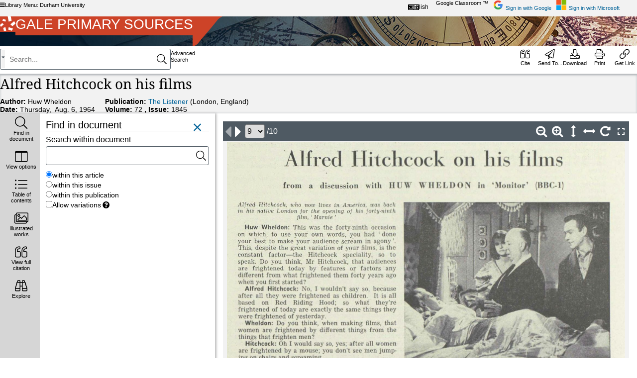

--- FILE ---
content_type: text/html;charset=UTF-8
request_url: https://go.gale.com/ps/i.do?p=GDCS&u=duruni&v=2.1&it=r&id=GALE%7CGM2500125686&asid=1769385600000~8359f7a9
body_size: 52719
content:
<!DOCTYPE HTML SYSTEM "about:legacy-compat">

    <!-- OmniPage.jspx -->
    <html dir="ltr" lang="en">
	


	<head>
    <!-- html_head.jspx -->
    
        <!-- google-analytics-responsive.jspx -->
		<link href="https://www.google-analytics.com" rel="preconnect"/><link href="https://stats.g.doubleclick.net" rel="preconnect"/><script>
			(function (i, s, o, g, r, a, m) {
				i['GoogleAnalyticsObject'] = r;
				i[r] = i[r] || function () {
					(i[r].q = i[r].q || []).push(arguments)
				}, i[r].l = 1 * new Date();
				a = s.createElement(o),
					m = s.getElementsByTagName(o)[0];
				a.async = 1;
				a.src = g;
				m.parentNode.insertBefore(a, m)
			})(window, document, 'script', '//www.google-analytics.com/analytics.js', 'ga');

			ga('create', 'UA-29808940-35', 'auto');  // Replace with your property ID.

        </script><meta content="text/html; charset=utf-8" http-equiv="content-type"/>
	<!-- htmlTitleTag.jspx -->
	<meta content="Gale Primary Sources - Document - Alfred Hitchcock on his films" name="omni-title"/><title>Alfred Hitchcock on his films - Document - Gale Primary Sources</title><meta name="format-detection" content="telephone=no"/><meta content="width=device-width, height=device-height, initial-scale=1.0, minimal-ui" name="viewport"/><meta content="crawlerUg=googlescholar, ug=duruni" name="galeScholarMetadata"/><meta content="none" name="robots"/><link href="images/favicon.ico" rel="SHORTCUT ICON"/><link href="https://fonts.gstatic.com" rel="preconnect"/><link crossorigin="anonymous" type="font/woff2" as="font" href="style/vendor/webfonts//fa-solid-900.woff2" rel="preload"/><link crossorigin="anonymous" type="font/woff2" as="font" href="style/vendor/webfonts//fa-regular-400.woff2" rel="preload"/><link crossorigin="anonymous" type="font/woff2" as="font" href="style/vendor/webfonts//fa-light-300.woff2" rel="preload"/><link href="Lilo/css/vendor/Lilo-plugins.css?v=202512171854" type="text/css" rel="stylesheet" media="screen" /><link href="Lilo/css/styles.css?v=202512171854" type="text/css" rel="stylesheet" media="screen" /><link href="Lilo/css/print.css?v=202512171854" type="text/css" rel="stylesheet" media="print" /><link href="style/vendor/jquery.cluetip.css?v=202512171854" type="text/css" rel="stylesheet" media="screen" /><link href="style/vendor/jquery.cluetip.css?v=202512171854" type="text/css" rel="stylesheet" media="screen" /><link href="image-viewer/css/image-viewer.css?v=202512171854" type="text/css" rel="stylesheet" media="screen" />
	<!-- I18n.jspx -->

	<script defer="defer" src="/ps/i18n/messages_en?p=GDCS&amp;u=duruni&amp;asid=1769385600000~8359f7a9&amp;digest=&amp;v=202512171854" type="text/javascript"></script><script defer="defer" src="/ps/productConfigMap?p=GDCS&amp;u=duruni&amp;asid=1769385600000~8359f7a9&amp;digest=&amp;v=202512171854" type="text/javascript"></script><script type="text/javascript">

        var OMNI_CONSTANTS = {};

		var isIOS = false;
		var isMobileDevice = false;
		var isMobileDeviceOrTabletDevice = false;
		var isInLMSView = false;
		var isHyperLinksDisabled = false;
		var experienceName = "Zazu";
		var infomarkSessionId = "1769385600000~8359f7a9";
		var CONTEXT_PATH = "/ps";
		var MAX_ROW = "10";
		var PRODUCT_ID = "GDCS";
		var USER_GROUP_NAME = "duruni";
		var RESULTS_PER_PAGE = "20";
		var DICTIONARY_QUERY_TERM = "";
		
		var DOWNLOAD_FORMAT_STRING = "";
		var CALLISTO_BASE_URL="https://luna.gale.com/imgsrv/FastFetch";
		var CALLISTO_CONTENT_SET = "UBER2";
		var DVI_VIEWER_INSTANCE = "dviViewer019";
		var PDF_VIEWER_URL=CALLISTO_BASE_URL + "/UTIL/" + DVI_VIEWER_INSTANCE;
		var READSPEAKER_DOMAIN="readspeaker.com";
		var READSPEAKER_SUBDOMAIN="app-na";
		var SERVER_SESSION_TIMEOUT_SECONDS = 1800;
		var IS_MULTITAB_PRODUCT = true;
		var ADVANCED_SEARCH_PUBLICATION = "Select Publication Language(s)";
		var NO_COVER_IMAGE_URL = "Lilo/images/no_cover_image.jpg";

        OMNI_CONSTANTS.COUNTRY = "GB";
		var gaSessionId = "";
		var sessionId = "GDCS-duruni-47AF96D45EDB36F08A1067BFE0E44301.omni_202_101_150-917822";
		OMNI_CONSTANTS.locale = "en";
		OMNI_CONSTANTS.dictionaryAvailable = false;
		OMNI_CONSTANTS.levelingSessionLimit = "50";

	</script>
    <!-- OmniPage.jspx -->
    
    <!-- imageViewerConfig.jspx -->

    <script type="text/javascript">
		OMNI_CONSTANTS.imageViewerConfigForProduct = {"magazineFormat":"Issue","zoningFormat":"Inverse","pageIdSource":"usePageIdNumber","initialZoom":"height","imgFormat":"jpg","startFacing":false,"showFacingPages":true,"sessionPersistence":false,"swf":false,"printArticleOnly":false,"invert":true,"rtl":false,"height":"1080","rotate":true,"hideThumbnailView":false,"experience":"DEFAULT","toolbar":[],"config":{}};
    </script><script type="text/x-handlebars-template" id="imageViewerConfigTemplate"><vieweroptions><swf>{{ifelse swf true "false"}}</swf>
            {{#if dontShowGo}}
            <showGo>false</showGo><restrictPagesForPrint>true</restrictPagesForPrint><prevPageTool>{{mediaServerUrlPlaceHolder}}/UTIL/GVRL_prevPage</prevPageTool><nextPageTool>{{mediaServerUrlPlaceHolder}}/UTIL/GVRL_nextPage</nextPageTool><zoomTool>{{mediaServerUrlPlaceHolder}}/UTIL/GVRL_zoomIn</zoomTool><zoomOutTool>{{mediaServerUrlPlaceHolder}}/UTIL/GVRL_zoomOut</zoomOutTool><singlePageTool>{{mediaServerUrlPlaceHolder}}/UTIL/GVRL_singlePage</singlePageTool><facingPagesTool>{{mediaServerUrlPlaceHolder}}/UTIL/GVRL_facingPages</facingPagesTool><fullScreenTool>{{mediaServerUrlPlaceHolder}}/UTIL/GVRL_fullScreen</fullScreenTool><restoreWindowTool>{{mediaServerUrlPlaceHolder}}/UTIL/GVRL_restoreWindow</restoreWindowTool>
            {{/if}}
            <rotate>{{ifelse rotate true "false"}}</rotate><pan>{{ifelse pan true "false"}}</pan><zoom>{{ifelse zoom true "false"}}</zoom><zoomCombo>{{ifelse zoomCombo true "false"}}</zoomCombo><resize>{{ifelse resize true "false"}}</resize><invert>{{ifelse invert true "false"}}</invert><print>{{ifelse print true "false"}}</print><selection>{{ifelse selection true "false"}}</selection><startFacing>{{ifelse startFacing true "false"}}</startFacing><showSinglePage>{{ifelse showSinglePage true "false"}}</showSinglePage><showFacingPages>{{ifelse showFacingPages true "false"}}</showFacingPages><showPageCrease>{{ifelse showPageCrease true "false"}}</showPageCrease><showFirstPage>{{ifelse showFirstPage true "false"}}</showFirstPage><showLastPage>{{ifelse showLastPage true "false"}}</showLastPage><showSplit>{{ifelse showSplit true "false"}}</showSplit><initialZoom>{{initialZoom}}</initialZoom><toolMarginLeft>{{toolMarginLeft}}</toolMarginLeft><allowLegacy>false</allowLegacy><encodeUrls>false</encodeUrls><imgFormat>{{imgFormat}}</imgFormat><ZoomLevels><Zoom data=".1" label="10%"/><Zoom data=".2" label="20%"/><Zoom data=".3" label="30%"/><Zoom data=".4" label="40%"/><Zoom data=".75" label="75%"/><Zoom data="1" label="100%"/><Zoom data="1.25" label="125%"/><Zoom data="1.5" label="150%"/><Zoom data="1.75" label="175%"/><Zoom data="2" label="200%"/><Zoom data="2.25" label="225%"/><Zoom data="2.5" label="250%"/><Zoom data="2.75" label="275%"/><Zoom data="3" label="300%"/><Zoom data="3.25" label="325%"/><Zoom data="3.5" label="350%"/><Zoom data="3.75" label="375%"/><Zoom data="4" label="400%"/></ZoomLevels><imageUrlBase>{{mediaServerUrlPlaceHolder}}</imageUrlBase><prevArticleTip>{{i18nMessage "imageviewer.previous"}}</prevArticleTip><nextArticleTip>{{i18nMessage "imageviewer.next"}}</nextArticleTip><firstPageTip>{{i18nMessage "imageviewer.first.page"}}</firstPageTip><prevPageTip>{{i18nMessage "imageviewer.previous"}}</prevPageTip><nextPageTip>{{i18nMessage "imageviewer.next"}}</nextPageTip><lastPageTip>{{i18nMessage "imageviewer.last.page"}}</lastPageTip><goTip>{{i18nMessage "imageviewer.jump.to"}}</goTip><zoomTip>{{i18nMessage "imageviewer.zoom.in"}}</zoomTip><zoomOutTip>{{i18nMessage "imageviewer.zoom.out"}}</zoomOutTip><printTip>{{i18nMessage "imageviewer.print"}}</printTip><singlePageTip>{{i18nMessage "imageviewer.single.page"}}</singlePageTip><facingPagesTip>{{i18nMessage "imageviewer.facing.pages"}}</facingPagesTip><fullScreenTip>{{i18nMessage "imageviewer.full.screen"}}</fullScreenTip>
            {{#if fullScreenIcon}}
            <fullScreenTool>{{fullScreenIcon}}</fullScreenTool>
            {{/if}}
            <restoreWindowTip>{{i18nMessage "imageviewer.restore.window"}}</restoreWindowTip>
            {{#if restoreWindowIcon}}
            <restoreWindowTool>{{restoreWindowIcon}}</restoreWindowTool>
            {{/if}}
            <zoomComboTip>{{i18nMessage "imageviewer.zoomComboTip"}}</zoomComboTip><rotationTip>{{i18nMessage "imageviewer.rotationTip"}}</rotationTip><annotateTip>{{i18nMessage "imageviewer.annotateTip"}}</annotateTip><splitHorizontalTip>{{i18nMessage "imageviewer.splitHorizontalTip"}}</splitHorizontalTip><splitVerticalTip>{{i18nMessage "imageviewer.splitVerticalTip"}}</splitVerticalTip><adjustImageTip>{{i18nMessage "imageviewer.adjustImageTip"}}</adjustImageTip><adjustThisImageText>{{i18nMessage "imageviewer.adjustThisImageText"}}</adjustThisImageText><invertText>{{i18nMessage "imageviewer.invertText"}}</invertText><brightnessText>{{i18nMessage "imageviewer.brightnessText"}}</brightnessText><contrastText>{{i18nMessage "imageviewer.contrastText"}}</contrastText><resetText>{{i18nMessage "imageviewer.resetText"}}</resetText><moveMenuTip>{{i18nMessage "imageviewer.moveMenuTip"}}</moveMenuTip><closeSplitTip>{{i18nMessage "imageviewer.closeSplitTip"}}</closeSplitTip><mouseZoomTip>{{i18nMessage "imageviewer.mouseZoomTip"}}</mouseZoomTip><fitToWidthText>{{i18nMessage "imageviewer.fitToWidthText"}}</fitToWidthText><fitToHeightText>{{i18nMessage "imageviewer.fitToHeightText"}}</fitToHeightText><pageSelectText>{{i18nMessage "imageviewer.pageSelectText"}}</pageSelectText><printButtonText>{{i18nMessage "imageviewer.printButtonText"}}</printButtonText><cancelButtonText>{{i18nMessage "imageviewer.cancelButtonText"}}</cancelButtonText></vieweroptions></script><script id='listOfIllustrationsTemplate' type='text/x-handlebars-template'>
	{{#if illustrationList}}
		<div class="toctree">
			<h2 id="js-loi-header" class="subheader block-header toctree__header">{{i18nMessage 'doc.loi.label'}}</h2>
			<ul role="tree" aria-labelledby="js-loi-header" id="dviloi" class="a11y-tree toctree__list js-toctree list-container">
				{{#recursiveEtoc illustrationList}}
					{{#if subArticleDocuments}}
						<li role="none" class='js-loi-collapsible-header toctree__list-item js-expanded toctree__list-item--category{{#if_eq docId compare=../../currentEntry}} {{/if_eq}}'>
							<div class="at-toggle" aria-hidden="true"></div>
							<button role="treeitem" aria-expanded="false" aria-selected="false" class="toctree__sub-list-title heading loi-heading js-heading">{{docTitle}}</button>
							<ul role="group" class='toctree__sub-list'>
								{{{recursiveEtoc subArticleDocuments}}}
							</ul>
						</li>
					{{else}}
						<li role="none" class="toctree__list-item">
							<a role="treeitem" aria-selected="false" type="button" rel="#loi-{{startingPage}}" class='article js-article js-cluetip' data-docid="{{docId}}"
								data-pagenum="{{findSequenceNumber startingPage}}"
								data-folio="{{findSequenceNumber startingPage}}"
								data-img-url="{{../../imageBaseUrl}}/UBER2/{{image}}">
								{{docTitle}} - p.{{startingPage}}
							</a>
							<div class="hide">
								<div id="loi-{{startingPage}}">
									<p>{{docTitle}} - p.{{startingPage}}</p>
								</div>
							</div>
						</li>
					{{/if}}
				{{/recursiveEtoc}}
			</ul>
		</div>
	{{else}}
		{{#if listOfIllustrations}}
			<div class="toctree">
				<h2 id="js-loi-header" class="subheader block-header toctree__header">{{i18nMessage 'doc.loi.label'}}</h2>
				<ul role="tree" aria-labelledby="js-loi-header" id="dviloi" class="a11y-tree toctree__list js-toctree">
					{{#listOfIllustrations}}
						<li role="none" class="js-loi-collapsible-header toctree__list-item">
							<div class="at-toggle" aria-hidden="true"></div>
							<button role="treeitem" aria-expanded="false" aria-selected="false" rel="#loi-{{pageNumber}}" class='article js-article js-cluetip'
								data-docid="{{findDocIdForPage pageNumber}}" data-pagenum="{{pageNumber}}"
								data-folio="{{pageNumber}}"
								data-img-url="{{../imageBaseUrl}}/UBER2/{{recordId}}">
								{{caption}} - p.{{folioNumber}}
							</button>
							<div class="hide">
								<div id="loi-{{pageNumber}}">
									<p>{{caption}} - p.{{folioNumber}}</p>
								</div>
							</div>
						</li>
					{{/listOfIllustrations}}
				</ul>
			</div>
		{{else}}
			{{#if listOfIllustrationsMap}}
				<div class="toctree listOfIllustrationsMap">
					<h2 id="js-loi-header" class="document-explorer__title">{{i18nMessage 'doc.loi.label'}}</h2>
					<ul role="tree" aria-labelledby="js-loi-header" id="dviloi" class="a11y-tree toctree__list js-toctree">
						{{#eachInMap listOfIllustrationsMap}}
							<li role="none" class='js-loi-collapsible-header js-expanded toctree__list-item toctree__list-item--category'>
								<div class="at-toggle" aria-hidden="true"></div>
								<button role="treeitem" aria-expanded="false" aria-selected="false" class="toctree__sub-list-title heading loi-heading js-heading">{{{key}}}</button>
								<ul role="group" class='toctree__sub-list'>
									{{#value}}
										<li role="none" class="toctree__list-item">
											<a role="treeitem" aria-selected="false" type="button" rel="#loi-{{pageNumber}}-{{safeIdentifier ../key}}"
												class='article js-article js-cluetip' data-docid="{{findDocIdForPage pageNumber}}"
												data-pagenum="{{pageNumber}}" data-folio="{{pageNumber}}"
												data-img-url="{{../../imageBaseUrl}}/UBER2/{{recordId}}-T2">
												{{caption}}
											</a>
											<div class="hide">
												<div id="loi-{{pageNumber}}-{{safeIdentifier ../key}}">
													<p>{{caption}}</p>
												</div>
											</div>
										</li>
									{{/value}}
								</ul>
							</li>
						{{/eachInMap}}
					</ul>
				</div>
			{{/if}}
		{{/if}}
	{{/if}}

</script><script id='tableOfContentsTemplate' type='text/x-handlebars-template'>
	{{#if articleTableOfContents}}
		<div class="toctree js-toctree-parent">
			<h2 id="js-toctree-header" class="document-explorer__title">{{i18nMessage 'explore.tableOfContents'}}</h2>
			<ul role="tree" aria-labelledby="js-toctree-header" id="dvitoc" class="a11y-tree toctree__list js-toctree">
				{{#recursiveEtoc articleTableOfContents}}
					{{#if subArticleDocuments}}
						<li role="none" class='js-toc-collapsible-header js-expanded toctree__list-item toctree__list-item--category {{../categoryType}}{{#if_eq docId compare=../../currentEntry}} {{/if_eq}}'>
								{{#if ../categoryType}}
						<button role="treeitem" aria-expanded="false" aria-selected="false" class="toctree__sub-list-title inactive-article heading js-heading {{type}}" data-pagenum="{{startingPage}}" data-docid="{{docId}}" data-type="{{type}}">
                            <div class="at-toggle" aria-hidden="true"></div>
                            {{docTitle}}
						</button>
								{{else}}
									{{#if_eq linkIndicator compare='ACTIVE'}}
										<button role="treeitem" aria-expanded="false" aria-selected="false" class="toctree__sub-list-title article js-article heading js-heading {{docId}} {{sectionId}} {{type}}"
										   data-section="{{sectionId}}" data-pagenum="{{startingPage}}" data-docid="{{docId}}"
										   data-type="{{type}}"
										   data-entry="{{parentArticle.docId}}">
										   <div class="at-toggle" aria-hidden="true"></div>
										   {{docTitle}}
										</button>
									{{else}}
										<button role="treeitem" aria-expanded="false" aria-selected="false" class="toctree__sub-list-title inactive-article heading js-heading {{type}}" data-pagenum="{{startingPage}}" data-docid="{{docId}}" data-type="{{type}}">
											<div class="at-toggle" aria-hidden="true"></div>
											{{docTitle}}
										</button>
									{{/if_eq}}
								{{/if}}
							<ul role="group" class='toctree__sub-list'>
								{{{recursiveEtoc subArticleDocuments}}}
							</ul>
						</li>
					{{else}}
						<li role="none" class="toctree__list-item {{linkIndicator}}"
							title="{{#if_eq linkIndicator compare='ACTIVE'}}{{i18nMessage 'etoc.textAvailable'}}{{/if_eq}}{{#if_eq linkIndicator compare='INACTIVE'}}{{i18nMessage 'etoc.textNotAvailable'}}{{/if_eq}}">
							{{#if_eq linkIndicator compare='ACTIVE'}}
							    <a role="treeitem" aria-selected="false" class='article js-article {{docId}} {{sectionId}} {{type}}'
								   data-section="{{sectionId}}" data-pagenum="{{startingPage}}" data-docid="{{docId}}"
                                   title="{{docTitle}}" data-type="{{type}}"
                                   data-entry="{{parentArticle.docId}}">
                                    {{docTitle}}
                                </a>
							{{else}}
							    <button role="treeitem" class='inactive-article heading js-heading {{type}}' data-pagenum="{{startingPage}}" data-docid="{{docId}}" data-type="{{type}}">{{docTitle}}</button>
							{{/if_eq}}
						</li>
					{{/if}}
				{{/recursiveEtoc}}
			</ul>
		</div>
	{{/if}}
</script><script id='articlesInCurrentView' type='text/x-handlebars-template'>
	<h3 class='document-explorer__subheader'>{{i18nMessage "artemis.viewer.articles.other"}}</h3>
	<ul id="article_list" class="document-explorer__article-list">
		{{#if articles}}
			{{#articles}}
				<li id="{{docId}}" class="article {{linkIndicator}}"
					title="{{#if_eq linkIndicator compare='ACTIVE'}}{{i18nMessage 'etoc.textAvailable'}}{{/if_eq}}{{#if_eq linkIndicator compare='INACTIVE'}}{{i18nMessage 'etoc.textNotAvailable'}}{{/if_eq}}"
					data-start-page="{{startingPage}}" data-end-page="{{endPage}}" data-doc-id="{{safeString docId}}">
					<a href="#" class="article-title ellipsis" title="{{safeString docTitle}}" data-pagenum="{{findSequenceNumber startingPage}}" data-docid="{{docId}}">
						{{#if_eq ../loadFormat compare='Volume'}}
							{{safeString parentArticle.docTitle}}
						{{else}}
							{{safeString docTitle}}
						{{/if_eq}}
					</a>
				</li>
			{{/articles}}
		{{else}}
			<li class="noOtherArticle">{{i18nMessage "artemis.viewer.articles.other.emptyMessage"}}</li>
		{{/if}}
	</ul>
</script><script id='dviDocumentCitationTemplate' type='text/x-handlebars-template'>
	<!-- documentCitation.hbs -->
	<h1 class="js-document-title title cloudDriveTitle details-doc-cit__title">{{safeString title}}</h1>
	<div class="details-doc-cit__content">
		<div class="details-doc-cit__column">
			{{#if authors}}
				{{{displayAuthors authors}}}
			{{else}}
				{{{displayAuthors pubAuthors}}}
			{{/if}}
			{{{displayLedgerAuthors ledgerAuthors}}}
		</div>
		<div class="details-doc-cit__column">
		</div>
		<div class="details-doc-cit__column">
		</div>
	</div>
</script><script id='dviCalendarCitationTemplate' type='text/x-handlebars-template'>
	<!-- calendarCitation.hbs -->
	<h1 class="js-document-title title cloudDriveTitle details-doc-cit__title">{{safeString title}}</h1>
	<div class="details-doc-cit__content js-mobile-citation-container">
		<div class="details-doc-cit__column">
			{{{displayEditors editors}}}
			{{#if sourcePubYear}}
				<span class="brief-citation-element">
					<span class="label">
						{{i18nMessage 'pubMetaData.DateOfYear'}}
					</span>
					<span class="definition">
						{{{sourcePubYear}}}
					</span>
				</span>
			{{/if}}
		</div>
		<div class="details-doc-cit__column">
			{{#if publisher}}
				<span class="brief-citation-element">
					<span class="label">
						{{i18nMessage 'item.publisher'}}:
					</span>
					<span class="definition">
						{{{publisher}}}
						{{#if placeOfPublication}}
							({{{placeOfPublication}}})
						{{/if}}
					</span>
				</span>
			{{/if}}
			{{#if sourceCitationPubVolSubTitle}}
				<span class="brief-citation-element">
					<span class="label">
						{{i18nMessage 'label.volume'}}:
					</span>
					<span class="definition">
						{{{sourceCitationPubVolSubTitle}}}
					</span>
				</span>
			{{/if}}
			{{#if edition}}
				<span class="brief-citation-element">
					<span class="label">
						{{i18nMessage 'advidx.Edition'}}:
					</span>
					<span class="definition">
						{{{edition}}}
					</span>
					{{#if volumeAndPubSubTitle}}
						<span class="label">
							, {{i18nMessage 'label.volume'}}:
						</span>
						<span class="definition">
							{{{volumeAndPubSubTitle}}}
						</span>
					{{/if}}
				</span>
			{{else}}
				{{#if volumeAndPubSubTitle}}
					<span class="brief-citation-element">
						<span class="label">
							{{i18nMessage 'label.volume'}}:
						</span>
						<span class="definition">
							{{{volumeAndPubSubTitle}}}
						</span>
					</span>
				{{/if}}
			{{/if}}
		</div>
		<div class="details-doc-cit__column">
			{{#if collectionSegment}}
				<span class="brief-citation-element">
					<span class="label">
						{{i18nMessage 'index.COLL_SEG'}}:
					</span>
					<span class="definition">
						{{{collectionSegment}}}
					</span>
				</span>
			{{/if}}
			{{#if reign}}
				<span class="brief-citation-element">
					<span class="label">
						{{i18nMessage 'index.REIGN'}}:
					</span>
					<span class="definition">
						{{{reign}}}
					</span>
				</span>
			{{/if}}
		</div>
	</div>
	<button type= "button" class="citation-button--link js-mobile-citation-button hide" aria-describedby="hide-expand-citation">{{i18nMessage 'expand.details'}}</button>
	<div class="offscreen">
		<div role="status" class="hide js-citation-status">{{i18nMessage 'citation.hidden'}}</div>
		<div id="hide-expand-citation" class="hide js-hide-expand-info">{{i18nMessage 'citation.hide.expand.info'}}</div>
	</div>
</script><script id='dviManuscriptVolumeRecordDocumentCitationTemplate' type='text/x-handlebars-template'>
	<!-- manuscriptVolumeRecordCitation.hbs -->
	<h1 class="js-document-title title cloudDriveTitle details-doc-cit__title">{{safeString title}}</h1>
	<div class="details-doc-cit__content js-mobile-citation-container">
		<div class="details-doc-cit__column">
			{{#if sourcePubYear}}
				<span class="brief-citation-element">
					<span class="label">
						{{i18nMessage 'SPOL.advidx.PubDate'}}:
					</span>
					<span class="definition">
						{{{sourcePubYear}}}
					</span>
				</span>
			{{/if}}
			{{#if reign}}
				<span class="brief-citation-element">
					<span class="label">
						{{i18nMessage 'index.REIGN'}}:
					</span>
					<span class="definition">
						{{{reign}}}
					</span>
				</span>
			{{/if}}
			{{#if sourceLibrary}}
				<span class="brief-citation-element">
					<span class="label">
						{{i18nMessage 'index.source.archive'}}:
					</span>
					<span class="definition">
						{{{sourceLibrary}}}
					</span>
				</span>
			{{/if}}
		</div>
		<div class="details-doc-cit__column">
			{{#if collectionSegment}}
				<span class="brief-citation-element">
					<span class="label">
						{{i18nMessage 'index.COLL_SEG'}}:
					</span>
					<span class="definition">
						{{{collectionSegment}}}
					</span>
				</span>
			{{/if}}
			{{#if series}}
				<span class="brief-citation-element">
					<span class="label">
						{{i18nMessage 'prodspec.Series'}}:
					</span>
					<span class="definition">
						{{{series}}}
					</span>
				</span>
			{{/if}}
			{{#if manuscriptNumber}}
				<span class="brief-citation-element">
					<span class="label">
						{{i18nMessage 'SPOL.index.DRM'}}:
					</span>
					<span class="definition">
						{{{manuscriptNumber}}}
					</span>
				</span>
			{{/if}}
		</div>
		<div class="details-doc-cit__column">
			{{#if metadataReference}}
				<span class="brief-citation-element">
					<span class="label">
						{{i18nMessage 'label.metadata.reference'}}:
					</span>
					<span class="definition">
						{{{metadataReference}}}
					</span>
				</span>
			{{/if}}
		</div>
	</div>
	<button type= "button" class="citation-button--link js-mobile-citation-button hide" aria-describedby="hide-expand-citation">{{i18nMessage 'expand.details'}}</button>
	<div class="offscreen">
		<div role="status" class="hide js-citation-status">{{i18nMessage 'citation.hidden'}}</div>
		<div id="hide-expand-citation" class="hide js-hide-expand-info">{{i18nMessage 'citation.hide.expand.info'}}</div>
	</div>
</script><script id='ledgerAuthorsTemplate' type='text/x-handlebars-template'>
	{{#if ledgerAuthors.subElements}}
		<span class="author">
            <span class="label">
				{{#if_gt ledgerAuthors.subElements.length compare=1}}
					{{i18nMessage 'label.ledger.authors'}}:
				{{else}}
					{{i18nMessage 'label.ledger.author'}}:
				{{/if_gt}}
			</span>
        	<span class="definition">
			{{#with ledgerAuthors}}
				{{#subElements}}{{safeString data}}{{postRubric}}{{/subElements}}{{postRubric}}
			{{/with}}
			</span>
		</span>
	{{/if}}
</script><script id='editorsTemplate' type='text/x-handlebars-template'>
	{{#if editors.subElements}}
		<span class="brief-citation-element">
            <span class="label">
				{{#if_gt editors.subElements.length compare=1}}
					{{i18nMessage 'label.editors'}}:
				{{else}}
					{{i18nMessage 'label.editor'}}:
				{{/if_gt}}
			</span>
        	<span class="definition">
				{{#with editors}}
					{{#subElements}}{{safeString data}}{{postRubric}}{{/subElements}}{{postRubric}}
				{{/with}}
			</span>
		</span>
	{{/if}}
</script><script id='dviNewspaperCitationTemplate' type='text/x-handlebars-template'>
	<!-- newspaperCitation.hbs -->
	<h1 class="js-document-title title cloudDriveTitle">{{safeString title}}</h1>
	<div class="details-doc-cit__content js-mobile-citation-container">
		<div class="details-doc-cit__column">
			{{#if authors}}
				{{{displayAuthors authors}}}
			{{else}}
				{{{displayAuthors pubAuthors}}}
			{{/if}}
			{{{displayLedgerAuthors ledgerAuthors}}}
			{{#if sourcePubYear}}
				<span class="brief-citation-element">
					<span class="label">
						{{i18nMessage 'pubMetaData.DateOfYear'}}
					</span>
					<span class="definition">
						{{#if dayOfWeek}}
							{{{dayOfWeek}}},&nbsp;
						{{/if}}
						{{{sourcePubYear}}}
					</span>
				</span>
			{{/if}}
		</div>
		<div class="details-doc-cit__column">
			{{#if publicationName}}
				<span class="brief-citation-element">
					<span class="label">
						{{i18nMessage 'rio.publication'}}:
					</span>
					<span class="definition">
						<a href="{{{atpLink}}}">{{{publicationName}}}{{#if publicationTitleTransliterated}},&nbsp;{{{publicationTitleTransliterated}}}{{/if}}</a>
						{{#if placeOfPublication}}
							({{{placeOfPublication}}})
						{{else}}
							{{#if publicationAddress}}
								({{{publicationAddress}}})
							{{/if}}
						{{/if}}
					</span>
				</span>
			{{/if}}
			{{#if volumeNumber}}
				<span class="brief-citation-element">
					<span class="label">
						{{i18nMessage 'label.volume'}}:
					</span>
					<span class="definition">
						{{{volumeNumber}}}
					</span>
					{{#if issueNumber}}
						<span class="label">
							, {{i18nMessage 'label.issue'}}:
						</span>
						<span class="definition">
							{{{issueNumber}}}
						</span>
					{{/if}}
				</span>
			{{else}}
				{{#if issueNumber}}
					<span class="brief-citation-element">
						<span class="label">
							{{i18nMessage 'label.issue'}}:
						</span>
						<span class="definition">
							{{{issueNumber}}}
						</span>
					</span>
				{{/if}}
			{{/if}}
		</div>
		<div class="details-doc-cit__column">
			{{#if archiveName}}
				<span class="brief-citation-element">
					<span class="label">
						{{i18nMessage 'item.archive.from'}}:
					</span>
					<span class="definition">
						<a href="{{{archiveLink}}}">{{{archiveName}}}</a>
					</span>
				</span>
			{{/if}}
			{{#if collectionName}}
				<span class="brief-citation-element">
					<span class="label">
						{{i18nMessage 'Limiters.collections'}}:
					</span>
					<span class="definition">
						<a href="{{{collectionLink}}}">{{{collectionName}}}</a>
					</span>
				</span>
			{{/if}}
		</div>
	</div>
	<button type= "button" class="citation-button--link js-mobile-citation-button hide" aria-describedby="hide-expand-citation">{{i18nMessage 'expand.details'}}</button>
	<div class="offscreen">
		<div role="status" class="hide js-citation-status">{{i18nMessage 'citation.hidden'}}</div>
		<div id="hide-expand-citation" class="hide js-hide-expand-info">{{i18nMessage 'citation.hide.expand.info'}}</div>
	</div>
</script><script id='dviManuscriptCitationTemplate' type='text/x-handlebars-template'>
	<!-- manuscriptCitation.hbs -->
	<h1 class="js-document-title title cloudDriveTitle details-doc-cit__title">{{safeString title}}</h1>
	<div class="details-doc-cit__content js-mobile-citation-container">
		<div class="details-doc-cit__column">
			{{#if authors}}
				{{{displayAuthors authors}}}
			{{else}}
				{{{displayAuthors pubAuthors}}}
			{{/if}}
			{{#if sourcePubYear}}
				<span class="brief-citation-element">
					<span class="label">
						{{i18nMessage 'pubMetaData.DateOfYear'}}
					</span>
					<span class="definition">
						{{{sourcePubYear}}}
					</span>
				</span>
			{{else}}
				{{#if displayDate}}
					<span class="brief-citation-element">
						<span class="label">
							{{i18nMessage 'pubMetaData.DateOfYear'}}
						</span>
						<span class="definition">
							{{{displayDate}}}
						</span>
					</span>
				{{/if}}
			{{/if}}
		</div>
		<div class="details-doc-cit__column">
			{{#if manuscriptNumber}}
				<span class="brief-citation-element">
					<span class="label">
						{{i18nMessage 'index.DRM'}}:
					</span>
					<span class="definition">
						{{{manuscriptNumber}}}
					</span>
				</span>
			{{/if}}
			{{#if sourceLibrary}}
				<span class="brief-citation-element">
					<span class="label">
						{{i18nMessage 'index.SRC_INST'}}:
					</span>
					<span class="definition">
						{{{sourceLibrary}}}
					</span>
				</span>
			{{/if}}
		</div>
		<div class="details-doc-cit__column">
			{{#if archiveName}}
				<span class="brief-citation-element">
					<span class="label">
						{{i18nMessage 'item.archive.from'}}:
					</span>
					<span class="definition">
						<a href="{{{archiveLink}}}">{{{archiveName}}}</a>
					</span>
				</span>
			{{/if}}
			{{#if collectionName}}
				<span class="brief-citation-element">
					<span class="label">
						{{i18nMessage 'Limiters.collections'}}:
					</span>
					<span class="definition">
						<a href="{{{collectionLink}}}">{{{collectionName}}}</a>
					</span>
				</span>
			{{/if}}
		</div>
	</div>
	<button type= "button" class="citation-button--link js-mobile-citation-button hide" aria-describedby="hide-expand-citation">{{i18nMessage 'expand.details'}}</button>
	<div class="offscreen">
		<div role="status" class="hide js-citation-status">{{i18nMessage 'citation.hidden'}}</div>
		<div id="hide-expand-citation" class="hide js-hide-expand-info">{{i18nMessage 'citation.hide.expand.info'}}</div>
	</div>
</script><script id='dviMonographCitationTemplate' type='text/x-handlebars-template'>
	<!-- monographCitation.hbs -->
	{{#if transliteratedTitle}}
		<h1 class="js-document-title title cloudDriveTitle details-doc-cit__title">
			{{safeString title}}
			<br/>
			{{safeString transliteratedTitle}}
		</h1>
	{{else}}
		<h1 class="js-document-title title cloudDriveTitle details-doc-cit__title">{{safeString title}}</h1>
	{{/if}}
	<div class="details-doc-cit__content js-mobile-citation-container">
		<div class="details-doc-cit__column">
			{{#ifAnd isTransliteratedProduct transliteratedAuthors}}
				<span class="brief-citation-element">
					<span class="label">
						{{i18nMessage 'pubMetadata.authors'}}
					</span>
					<span class="definition">
						{{{transliteratedAuthors}}}
					</span>
				</span>
			{{else}}
			 	{{#if authors}}
					{{{displayAuthors authors}}}
				{{else}}
					{{{displayAuthors pubAuthors}}}
				{{/if}}
			{{/ifAnd}}
			{{#ifAnd isTransliteratedProduct imprint}}
				<span class="brief-citation-element">
					<span class="label">
						{{i18nMessage 'pubMetadata.imprint'}}
					</span>
					<span class="definition">
						{{{imprint}}}
					</span>
				</span>
		{{else}}
				{{#if sourcePubYear}}
					<span class="brief-citation-element">
						<span class="label">
							{{i18nMessage 'pubMetaData.DateOfYear'}}
						</span>
						<span class="definition">
							{{{sourcePubYear}}}
						</span>
					</span>
				{{else}}
					{{#if displayDate}}
						<span class="brief-citation-element">
							<span class="label">
								{{i18nMessage 'pubMetaData.DateOfYear'}}
							</span>
							<span class="definition">
								{{{displayDate}}}
							</span>
						</span>
					{{/if}}
				{{/if}}
			{{/ifAnd}}
		</div>
		<div class="details-doc-cit__column">
			{{#if publisher}}
				<span class="brief-citation-element">
					<span class="label">
						{{i18nMessage 'item.publisher'}}:
					</span>
					<span class="definition">
						{{{publisher}}}
						{{#if placeOfPublication}}
							({{{placeOfPublication}}})
						{{/if}}
					</span>
				</span>
			{{/if}}
			{{#if edition}}
				<span class="brief-citation-element">
					<span class="label">
						{{i18nMessage 'advidx.Edition'}}:
					</span>
					<span class="definition">
						{{{edition}}}
					</span>
					{{#if volumeNumber}}
						<span class="label">
							, {{i18nMessage 'label.volume'}}:
						</span>
						<span class="definition">
							{{{volumeNumber}}}
						</span>
					{{/if}}
				</span>
			{{else}}
				{{#if volumeNumber}}
					<span class="brief-citation-element">
						<span class="label">
							{{i18nMessage 'label.volume'}}:
						</span>
						<span class="definition">
							{{{volumeNumber}}}
						</span>
					</span>
				{{/if}}
			{{/if}}

			{{#ifAnd isTransliteratedProduct pageCount}}
				<span class="brief-citation-element">
					<span class="label">
						{{i18nMessage 'pubMetadata.pages'}}
					</span>
					<span class="definition">
						{{{pageCount}}}
					</span>
				</span>
			{{/ifAnd}}
		</div>
		<div class="details-doc-cit__column">
			{{#if archiveName}}
				<span class="brief-citation-element">
					<span class="label">
						{{i18nMessage 'item.archive.from'}}:
					</span>
					<span class="definition">
						<a href="{{{archiveLink}}}">{{{archiveName}}}</a>
					</span>
				</span>
			{{/if}}
			{{#if collectionName}}
				<span class="brief-citation-element">
					<span class="label">
						{{i18nMessage 'Limiters.collections'}}:
					</span>
					<span class="definition">
						<a href="{{{collectionLink}}}">{{{collectionName}}}</a>
					</span>
				</span>
			{{/if}}
		</div>
	</div>
	<button type= "button" class="citation-button--link js-mobile-citation-button hide" aria-describedby="hide-expand-citation">{{i18nMessage 'expand.details'}}</button>
	<div class="offscreen">
		<div role="status" class="hide js-citation-status">{{i18nMessage 'citation.hidden'}}</div>
		<div id="hide-expand-citation" class="hide js-hide-expand-info">{{i18nMessage 'citation.hide.expand.info'}}</div>
	</div>
</script><script id='dviArchivalNewspaperCitationTemplate' type='text/x-handlebars-template'>
	<!-- archivalNewspaperCitation.hbs -->
	<h1 class="js-document-title title cloudDriveTitle details-doc-cit__title">{{safeString title}}</h1>
	<div class="details-doc-cit__content js-mobile-citation-container">
		<div class="details-doc-cit__column">
			{{#if authors}}
				{{{displayAuthors authors}}}
			{{else}}
				{{{displayAuthors pubAuthors}}}
			{{/if}}
			{{#if sourcePubYear}}
				<span class="brief-citation-element">
					<span class="label">
						{{i18nMessage 'pubMetaData.DateOfYear'}}
					</span>
					<span class="definition">
						{{{sourcePubYear}}}
					</span>
				</span>
			{{else}}
				{{#if displayDate}}
					<span class="brief-citation-element">
						<span class="label">
							{{i18nMessage 'pubMetaData.DateOfYear'}}
						</span>
						<span class="definition">
							{{{displayDate}}}
						</span>
					</span>
				{{/if}}
			{{/if}}
		</div>
		<div class="details-doc-cit__column">
			{{#if collectionName}}
				<span class="brief-citation-element">
					<span class="label">
						{{i18nMessage 'Limiters.collections'}}:
					</span>
					<span class="definition">
						<a href="{{{collectionLink}}}">{{{collectionName}}}</a>
					</span>
				</span>
			{{/if}}
		</div>
	</div>
	<button type= "button" class="citation-button--link js-mobile-citation-button hide" aria-describedby="hide-expand-citation">{{i18nMessage 'expand.details'}}</button>
	<div class="offscreen">
		<div role="status" class="hide js-citation-status">{{i18nMessage 'citation.hidden'}}</div>
		<div id="hide-expand-citation" class="hide js-hide-expand-info">{{i18nMessage 'citation.hide.expand.info'}}</div>
	</div>
</script><script id='dviLiteratureCitationTemplate' type='text/x-handlebars-template'>
	<!-- literatureCitation.hbs -->
	<h1 class="js-document-title title cloudDriveTitle details-doc-cit__title">{{safeString title}}</h1>
	<div class="details-doc-cit__content js-mobile-citation-container">
		<div class="details-doc-cit__column">
			{{#if authors}}
				{{{displayAuthors authors}}}
			{{else}}
				{{{displayAuthors pubAuthors}}}
			{{/if}}
			{{#if sourcePubYear}}
				<span class="brief-citation-element">
					<span class="label">
						{{i18nMessage 'pubMetaData.DateOfYear'}}
					</span>
					<span class="definition">
						{{{sourcePubYear}}}
					</span>
				</span>
			{{/if}}
		</div>
		<div class="details-doc-cit__column">
			{{#if sourcePublication}}
				<span class="brief-citation-element">
					<span class="label">
						{{i18nMessage 'search.article.citation.from'}}
					</span>
					<span class="definition">
						{{{sourcePublication}}}
					</span>
				</span>
			{{/if}}
		</div>
	</div>
	<button type= "button" class="citation-button--link js-mobile-citation-button hide" aria-describedby="hide-expand-citation">{{i18nMessage 'expand.details'}}</button>
	<div class="offscreen">
		<div role="status" class="hide js-citation-status">{{i18nMessage 'citation.hidden'}}</div>
		<div id="hide-expand-citation" class="hide js-hide-expand-info">{{i18nMessage 'citation.hide.expand.info'}}</div>
	</div>
</script><script type="text/x-handlebars-template" id="titlesDiscussedTemplate">
        {{#if titles}}
        <h3 class="sub-header toggle">{{i18nMessage "artemis.viewer.titlesDiscussed"}}
            <dl class="app-tip">
                <dt>?</dt>
                <dd>{{i18nMessage 'lco.tooltip.titlesDiscussed'}}</dd>
            </dl>
        </h3>
        <ul id="titlesDiscussedList" class='list-container'>
            {{#titles}}
            <li class="listItem">
                <span class="ellipsis" title="{{safeString displayText}}">{{safeString displayText}}</span>
                <ul class="pages">
                    {{#pages}}
                    <li>
                        <a href="#" title="{{safeString displayPageRange}}" class="js_titleDiscussed" id="titlesDiscussed_{{startPage}}" data-page-number="{{startPage}}">
                            {{safeString displayPageRange}}{{#unless @last}};{{/unless}}
                        </a>
                    </li>
                    {{/pages}}
                </ul>
            </li>
            {{/titles}}
        </ul>
        {{/if}}
        </script><script type="text/x-handlebars-template" id="activeArticleTemplate">
        <span class="sub-header">{{i18nMessage "document.active.article"}}:</span>
        {{#with article}}
		<span class="article {{linkIndicator}} {{docId}}" title="{{#if_eq linkIndicator compare='ACTIVE'}}{{i18nMessage 'etoc.textAvailable'}}{{/if_eq}}{{#if_eq linkIndicator compare='INACTIVE'}}{{i18nMessage 'etoc.textNotAvailable'}}{{/if_eq}}"
              data-start-page="{{findSequenceNumber startingPage}}" data-end-page="{{findSequenceNumber endPage}}" data-doc-id="{{safeString docId}}">
				<a href="#" class="article-title ellipsis" title="{{safeString docTitle}}" data-pagenum="{{findSequenceNumber startingPage}}" data-docid="{{docId}}">
					{{#if_eq ../loadFormat compare='Volume'}}
						{{safeString parentArticle.docTitle}}
					{{else}}
						{{safeString docTitle}}
					{{/if_eq}}
				</a>
			</span>
        {{/with}}
        </script><script type="text/x-handlebars-template" id="legacyActiveArticleTemplate">
        <h3 class="sub-header">{{i18nMessage "document.active.article"}}</h3>
        <ul id="article_list">
            {{#with article}}
			<li class="article {{linkIndicator}} {{docId}}" title="{{#if_eq linkIndicator compare='ACTIVE'}}{{i18nMessage 'etoc.textAvailable'}}{{/if_eq}}{{#if_eq linkIndicator compare='INACTIVE'}}{{i18nMessage 'etoc.textNotAvailable'}}{{/if_eq}}"
                data-start-page="{{findSequenceNumber startingPage}}" data-end-page="{{findSequenceNumber endPage}}" data-doc-id="{{safeString docId}}">
				<a href="#" class="article-title ellipsis" title="{{safeString docTitle}}" data-pagenum="{{findSequenceNumber startingPage}}" data-docid="{{docId}}">
                    {{#if_eq ../loadFormat compare='Volume'}}
                    {{safeString parentArticle.docTitle}}
                    {{else}}
                    {{safeString docTitle}}
                    {{/if_eq}}
                </a>
                <div class="citation_and_tools">{{articleTools this}}</div>
            </li>
            {{/with}}
        </ul>
        </script><script type="text/x-handlebars-template" id="issueTitleTemplate">
        <span class="dialogTitleHeader">{{i18nMessage titleKey}} {{i18nMessage "artemis.viewer.etocFor"}}</span>
        <span id="entryTitle">{{title}}.
			{{#if pubVolume}}
				<span class="pubVolume">Vol. {{pubVolume}}</span>
			{{else}}
				<span class="pubVolume">{{pubSeries}}</span>
			{{/if}}
		</span>
        </script><script type="text/x-handlebars-template" id="authorsTemplate">
        {{#if authors.subElements}}
        <span class="author">
            <span class="label">
                {{#if_gt authors.subElements.length compare=1}}
                    {{i18nMessage 'label.authors'}}:
                {{else}}
                    {{i18nMessage 'limiter.author'}}:
                {{/if_gt}}
            </span>
            <span class="definition">
                {{#with authors}}
                    {{#subElements}}{{safeString data}}{{postRubric}}{{/subElements}}{{postRubric}}
                {{/with}}
            </span>
        </span>
        {{/if}}
        </script><script src="vendor/jQuery/3.5.1/jquery.min.js?v=202512171854" type="text/javascript" ></script><script src="vendor/jQuery/extensions/migrate/3.3.0/jquery-migrate.min.js?v=202512171854" type="text/javascript" ></script><script src="Lilo/js/namespace.js?v=202512171854" type="text/javascript" ></script><script src="vendor/jQuery/extensions/ui/1.14.1/jquery-ui.min.js?v=202512171854" type="text/javascript" defer="defer"></script><script src="Lilo/js/vendor/Lilo-plugins.js?v=202512171854" type="text/javascript" defer="defer"></script><script src="Lilo/js/utils/stringUtils.js?v=202512171854" type="text/javascript" ></script><script src="vendor/jQuery/extensions/iframeResizer/3.5.1/iframeResizer.contentWindow.min.js?v=202512171854" type="text/javascript" defer="defer"></script><script src="vendor/jQuery/extensions/iframeResizer/3.5.1/iframeResizer.min.js?v=202512171854" type="text/javascript" defer="defer"></script><script src="script/vendor/js.storage-modified.min.js?v=202512171854" type="text/javascript" defer="defer"></script><script src="Lilo/js/Lilo-all.min.js?v=202512171854" type="text/javascript" defer="defer"></script><script src="script/vendor/i18n-1.1.0.js?v=202512171854" type="text/javascript" defer="defer"></script><script src="Lilo/js/components/build.js?v=202512171854" type="text/javascript" defer="defer"></script><script src="script/vendor/moment-2.30.1.min.js?v=202512171854" type="text/javascript" defer="defer"></script><script src="script/vendor/moment-timezone-with-data-0.6.0.js?v=202512171854" type="text/javascript" defer="defer"></script><script src="vendor/jQuery/extensions/masonry/4.2.2/jquery.masonry.min.js?v=202512171854" type="text/javascript" defer="defer"></script><script src="Lilo/js/init/init_a11yToolTip.js?v=202512171854" type="text/javascript" defer="defer"></script><script src="Lilo/js/init/lilo_init.js?v=202512171854" type="text/javascript" defer="defer"></script><script src="Lilo/js/init/init_dviCategories.js?v=202512171854" type="text/javascript" defer="defer"></script><script src="Lilo/js/init/init_fixedTopTools.js?v=202512171854" type="text/javascript" defer="defer"></script><script src="Lilo/js/init/init_gtm.js?v=202512171854" type="text/javascript" defer="defer"></script><script src="Lilo/js/init/init_delayedAuth.js?v=202512171854" type="text/javascript" defer="defer"></script><script src="Lilo/js/init/init_sessionTimeoutServiceWorker.js?v=202512171854" type="text/javascript" defer="defer"></script><script src="script/vendor/jquery.cluetip.js?v=202512171854" type="text/javascript" defer="defer"></script><script src="vendor/jQuery/extensions/imagesLoaded/4.1.0/jquery.imagesloaded.pkgd.min.js?v=202512171854" type="text/javascript" defer="defer"></script><script src="vendor/keyboard/1.18.12-modified/jquery.keyboard-1.18.12-modified.js?v=202512171854" type="text/javascript" defer="defer"></script><script src="vendor/keyboard/1.18.12-modified/jquery.keyboard-arabic-layout-modified.js?v=202512171854" type="text/javascript" defer="defer"></script><script src="Lilo/js/init/init_virtual_keyboard.js?v=202512171854" type="text/javascript" defer="defer"></script><script src="Lilo/js/virtualKeyboard.js?v=202512171854" type="text/javascript" defer="defer"></script><script src="script/vendor/jquery.cluetip.js?v=202512171854" type="text/javascript" defer="defer"></script><script src="script/vendor/jquery.tinyscrollbar.min.js?v=202512171854" type="text/javascript" defer="defer"></script><script src="vendor/jQuery/extensions/a11yTree/jquery.a11yTree.js?v=202512171854" type="text/javascript" defer="defer"></script><script src="image-viewer/js/image-viewer.bundle.min.js?v=202512171854" type="text/javascript" defer="defer"></script><script src="Lilo/js/dvi/imageViewerClient.js?v=202512171854" type="text/javascript" defer="defer"></script><script src="Lilo/js/init/init_jsImageViewer.js?v=202512171854" type="text/javascript" defer="defer"></script><script src="Lilo/js/Lilo-dvi-document.min.js?v=202512171854" type="text/javascript" defer="defer"></script><script src="Lilo/js/init/init_dviDocument.js?v=202512171854" type="text/javascript" defer="defer"></script>
        <!-- gtm-analytics-head.jspx -->
		<link href="https://www.googletagmanager.com" rel="preconnect"/><script>
			window.dataLayer = window.dataLayer || [];
			let _OMNI_GTMHelper = {};
			_OMNI_GTMHelper.customDimentions = {};
			_OMNI_GTMHelper.addCustomProperty = function (key, value) {
				_OMNI_GTMHelper.customDimentions[key] = value === '' ? undefined : value;
			};
			_OMNI_GTMHelper.addCustomProperty('event', 'dataLayer-initialized');
			_OMNI_GTMHelper.addCustomProperty('userId', 'GDCS-duruni-47AF96D45EDB36F08A1067BFE0E44301.omni_202_101_150-917822');
			_OMNI_GTMHelper.addCustomProperty('language', 'en');
			_OMNI_GTMHelper.addCustomProperty('siteVersion', 'ps-13.17.1');
			_OMNI_GTMHelper.addCustomProperty('pageCategory', undefined);
			_OMNI_GTMHelper.addCustomProperty('pageTemplate', location.href + '');
			_OMNI_GTMHelper.addCustomProperty('pageType', 'DviDocumentDisplayPage');
			_OMNI_GTMHelper.addCustomProperty('authentication', 'authenticated');
			_OMNI_GTMHelper.addCustomProperty('loggedIn', 'not logged in');
			_OMNI_GTMHelper.addCustomProperty('customerType', 'PSE');
			_OMNI_GTMHelper.addCustomProperty('libraryId', 'duruni');
			_OMNI_GTMHelper.addCustomProperty('libraryName', 'Durham University');
			_OMNI_GTMHelper.addCustomProperty('consortiaId', 'jisc');
			_OMNI_GTMHelper.addCustomProperty('consortiaName', 'JISC Consortium');
			_OMNI_GTMHelper.addCustomProperty('locationId', 'duruni');
			_OMNI_GTMHelper.addCustomProperty('locationName', 'Durham University');
			_OMNI_GTMHelper.addCustomProperty('productId', 'GDCS');
			_OMNI_GTMHelper.addCustomProperty('productFamily', 'Gale Primary Sources');
			_OMNI_GTMHelper.addCustomProperty('customerClass', 'PSE');
			_OMNI_GTMHelper.addCustomProperty('customerSubclass', '990');
			_OMNI_GTMHelper.addCustomProperty('authProductId', 'GDCS');
			_OMNI_GTMHelper.addCustomProperty('guid', '');
			_OMNI_GTMHelper.addCustomProperty('user_id', '');
			_OMNI_GTMHelper.addCustomProperty('user_environment', '');
			_OMNI_GTMHelper.addCustomProperty('identity_provider', '');
			_OMNI_GTMHelper.addCustomProperty('authenticationMethod', '');
			_OMNI_GTMHelper.addCustomProperty('signInMethod', 'not logged in')
			_OMNI_GTMHelper.addCustomProperty('bundleId', '')
			window.dataLayer.push(_OMNI_GTMHelper.customDimentions);

			function onClassroomShareStart() {
				let gtmEvent = {'event': 'classroom-share',
					'category': 'Main Navigation Bar',
					'action': 'share clicked',
					'label': 'Share to Classroom',
					'page': 'DviDocumentDisplayPage'};

				window.dataLayer.push(gtmEvent);
			}
			function onClassroomShareComplete() {
				let gtmEvent = {'event': 'classroom-share',
					'category': 'Main Navigation Bar',
					'action': 'share complete',
					'label': 'Share to Classroom',
					'page': 'DviDocumentDisplayPage'};

				window.dataLayer.push(gtmEvent);
			}
		</script><script>(function(w,d,s,l,i){w[l]=w[l]||[];w[l].push({'gtm.start':
					new Date().getTime(),event:'gtm.js'});var f=d.getElementsByTagName(s)[0],
				j=d.createElement(s),dl=l!='dataLayer'?'&l='+l:'';j.async=true;j.src=
				'https://www.googletagmanager.com/gtm.js?id='+i+dl;f.parentNode.insertBefore(j,f);
		})(window,document,'script','dataLayer','GTM-PWNNXDK');</script>

	<!-- jquery-ui-back-compatibility.jspx -->
	<script>$.uiBackCompat = true;</script><script defer="defer" type="text/javascript" src="https://assets.cengage.com/gale/branding/void/void.js"></script>
		<!--[if IE 9]>
			<link href="Lilo/css/ie9.css" type="text/css" rel="stylesheet" media="screen" />
		<![endif]-->
	</head><body class="GDCS  version2 Zazu       
		   
		 searchAssistThumbnailEnabled document-page" data-helpid="topicDviDocumentDisplay" lang="en" id="dviDocPage">
	<!-- Lilo_DviDocumentDisplayPage.jspx -->

	<script type="text/javascript">
			OMNI_CONSTANTS.tabConfig = {"loadedFormat":"Article","loadFormatToggle":"true","showFullCitation":"true","showNewspaperSection":"true","showAtpLink":"true","kwic":"true"};
		</script>

    <!-- documentBookmark.jspx -->

	<input value="https://link.gale.com/apps/doc/GM2500125686/GDCS?u=duruni&sid=bookmark-GDCS&xid=6d9beb7d" class="js-tools-bookmark-url" type="hidden"/><input value="https://go.gale.com/ps/i.do?p=GDCS&sw=w&u=duruni&v=2.1&it=r&id=GALE%7CGM2500125686&sid=classroomWidget-GDCS&asid=5f2edd04" class="classroom-bookmark" type="hidden"/>

    <!-- infomarkComponent.jspx -->
    <div class="js-bookmark-content hide removeDrive" id="infoMark"><div class="getLink"><div class="infomark-direction"><span class="js-get-link-sub-header">Use this link to get back to this page.</span></div><div class="getLink__link-container"><span id="InfomarkURL" class="infomark-url-green getLink__link"><u data-title="Get Link" data-infomark="https%3A%2F%2Flink.gale.com%2Fapps%2Fdoc%2FGM2500125686%2FGDCS%3Fu%3Dduruni%26sid%3Dbookmark-GDCS%26xid%3D6d9beb7d" data-bookmark="https://link.gale.com/apps/doc/GM2500125686/GDCS?u=duruni&sid=bookmark-GDCS&xid=6d9beb7d" data-do-not-encode="" id="js_bk_url" class="url js-bookmark-url"></u></span></div><div class="getLink__button-container"><div class="pill pill--green js-select-text-status" data-border="true" data-icon="inline-start" role="alert">
					Copied!
				</div><button id="js-getLink-select-button" data-gtm-event-selector=".doc-gtm-event-form" aria-pressed="false" aria-describedby="InfomarkURL" data-gtm-click-location="main menu" data-gtm-feature-detail="copy" data-gtm-feature="bookmark" data-event-name="document-feature-select" data-targetid="js_bk_url" class="js-select-text-element button button--primary ga-event gtm-click-event">Copy</button></div></div></div><div class="page-wrapper page-wrapper--overflow-hidden"><header class="header-wrapper">

    <!-- header_standard.jspx -->
    
    <!-- noscript.jspx -->

    <noscript><div class="noscript-container error">For the best user experience on this site, you should have JavaScript enabled in your browser.</div><div class="noscript-bottom-bar GDCS "></div></noscript><div><ul id="fixedmsg"></ul></div><a data-wa-event-selector="accessibility: skip to content" accesskey="s" href="#content-wrapper" class="accessFeature">Skip to Content</a><div class="library-menu js-branding-container" style="display: none;" id="locationBrandingContainer">
	<!-- library_menu.jspx -->
	<div class="library-sidebar"><div class="library-menu__header"><span class="library-menu__header-text subject-title">Durham University</span><div class="library-menu__header-close"><button class="library-menu__close-button js-close-branding" id="brandingClose"><span class="offscreen">Close</span></button></div></div><div data-event-name="product-change-database" class="signin-link gtm-click-event library-menu__databases" id="galeDatabase"><a data-wa-event-label="change databases" data-wa-event-selector="utility bar: library links" class="button button--primary" href="logout.do?asid=1769385600000%7E8359f7a9&actionString=gotomenu&userGroupName=duruni&nspage=true&prodId=GDCS">View Gale Product Menu</a></div></div><div class="js-branding-outside library-menu__outside"></div></div><nav class="tools" aria-label="Top Navigation" role="navigation">
    <!-- signin_nav.jspx -->
    <div class="resourceLinkWrapper"><div class="resourceLinks navigation"><div class="left"><div class="locationBrandingText signin-link"><button data-wa-event-selector="utility bar: library menu" aria-expanded="false" class="button__btn library-label js-brandingTrigger"><i aria-hidden="true" class="fas fa-bars"></i>Library Menu: Durham University
							</button></div></div><div class="right"><div class="signin-link translation-menu__button" id="language"><button data-wa-event-label="current language: English" data-wa-event-selector="utility bar: translate" class="toolbar-button js-lang-button js-flyout-toggle js-lang-flyout" id="currentLang"> English
                        </button><input value="preferences.do?asid=1769385600000%7E8359f7a9&amp;userGroupName=duruni&amp;inPS=true&amp;nspage=true&amp;prodId=GDCS&amp;type=ApplyPreferences&amp;uiLanguage=" class="js-lang-pref-link" type="hidden"/><input value="en" class="js-ui-language-pref" type="hidden"/><div id="translate-menu" data-toggle-button=".js-lang-flyout" class="translation-menu__container js-flyout-menu hide"><label class="label" for="id-0aacc13c-6b4f-4f5f-955b-bbd981d438b9">Language</label><select class="translation-menu__dropdown js-lang-dropdown" name="languagechoices" id="id-0aacc13c-6b4f-4f5f-955b-bbd981d438b9"><option selected="selected" value="en">English</option><option value="es">Español</option><option value="zh_CN">中文（简体）</option><option value="zh_TW">中文（繁體）</option><option value="pt">Português</option><option value="af">Afrikaans</option><option value="ar">العربية</option><option value="in">Bahasa Indonesia</option><option value="ms_MY">Bahasa Malaysia</option><option value="cs">česky</option><option value="cy">Cymraeg</option><option value="da">Dansk</option><option value="de">Deutsch</option><option value="fr">Français</option><option value="gle">Gaeilge</option><option value="hr">Hrvatski</option><option value="it">Italiano</option><option value="hu">magyar</option><option value="km">ខ្មែរ</option><option value="nl">Nederlands</option><option value="pl">Polski</option><option value="ro">Română</option><option value="st">seSotho</option><option value="sl">Slovenščina</option><option value="sk">slovenský</option><option value="fi">suomi</option><option value="sv">svenska</option><option value="tl">Filipino</option><option value="vi">Tiếng Việt</option><option value="tr">Türkçe</option><option value="ru">Русский</option><option value="zu">isiZulu</option><option value="el">Ελληνικά</option><option value="bn">বাংলা</option><option value="hi">हिंदी</option><option value="ta">தமிழ்</option><option value="th">ไทย</option><option value="ja">日本語</option><option value="ko">한국어</option></select><div class="translation-menu__button-container"><button class="button button--inverted js-translate-close" type="button">Cancel</button><button class="button button--primary js-apply-lang-change" type="button">Apply</button><input value="false" id="dynamicTranslationInProgress" type="hidden"/><input value="" id="hasTranslationBeenDone" type="hidden"/><input value="false" id="isTranslationEnabled" type="hidden"/></div></div></div>
    <!-- CloudLogin.jspx -->
    <div data-wa-event-label="classroom" data-wa-event-selector="utility bar: cloud signin" class="signin-link classroom-share js-sharetoclassroom" id="classroom-share"><div data-url="" data-size="24" data-locale="en" class="g-sharetoclassroom" data-onsharecomplete="onClassroomShareComplete" data-onsharestart="onClassroomShareStart"></div></div><div class="cloudDriveTool signin-link"><div class="cloudWelcomeContainer Google"><a data-wa-event-label="google" data-wa-event-selector="utility bar: cloud signin" data-cloudtype="Google" data-linkurl="https%3A%2F%2Fgaleapps.gale.com%2Fapps%2Foauth2%3FprodId%3DGDCS%26userGroupName%3Dduruni" aria-label="Sign in with Google" href="#" class="cloud-link cloudSignIn" id="cloudSignIn"><i class="cloud-ico"></i><span>Sign in with Google</span></a><a class="welcome-link js-welcome-link hide" href="#" role="button" aria-describedby="integration-description"><i class="cloud-ico google"></i><span data-amp-mask="" class="name"></span></a><div class="cloud-integration-description js-cloud-desc google hide"><p id="integration-description">Save documents, citations, and highlights to Google Drive&trade;</p></div></div></div><div class="cloudDriveTool signin-link"><div class="cloudWelcomeContainer Microsoft"><a data-wa-event-label="microsoft" data-wa-event-selector="utility bar: cloud signin" data-cloudtype="Microsoft" data-linkurl="https%3A%2F%2Fgaleapps.gale.com%2Fapps%2Foauth2%2Fonedrive%3FprodId%3DGDCS%26userGroupName%3Dduruni" aria-label="Sign in with Microsoft" href="#" class="cloud-link cloudSignIn" id="cloudSignInMicrosoft"><i class="cloud-ico microsoft"></i><span>Sign in with Microsoft</span></a><a class="welcome-link js-welcome-link hide" href="#" role="button" aria-describedby="integration-description-microsoft"><i class="cloud-ico microsoft"></i><span data-amp-mask="" class="name"></span></a><div class="cloud-integration-description js-cloud-desc microsoft hide"><p id="integration-description-microsoft">Save documents, citations, and highlights to Microsoft OneDrive&trade;</p></div></div></div><div class="offscreen" aria-hidden="true"><div title="Items in Your Session" id="logout_dialog" class="hide">Items in <strong>Highlights & Notes</strong> may not have been saved to Google Drive&trade; or Microsoft OneDrive&trade;. Are you sure you want to logout?</div></div><input value="https://galeapps.gale.com/apps/oauth2" name="authServerUrl" class="js-auth-server-url" type="hidden"/><form data-event-name="login" class="okta-login-event" name="okta-login-event"><input value="attempt" name="status" type="hidden"/><input value="Okta" name="loginSource" type="hidden"/><input value="" name="errorMessage" type="hidden"/></form></div></div></div></nav>
	<!-- heroBackground.jspx -->

	<div style="background-image: url('https://luna.gale.com/imgsrv/FastFetch/UBER1/G2XXsxJNI7NdhNbDJ4OD3KZ4PLtyTRmyIUbhravT%2F1eLjcMTtEwFQZIH%2BqnhlMjXA8pKKd%2F8XnHE%2FNj6VMePOo6YMX5CSOaDVYqaf2eyrFiQw%2FKJu%2ByB%2Bd%2B1KUzDoDQjLGVFtLfNOZGZplWimeKQ3uORG7jBXoXJgftknpYCm33fmzkub%2BWWtPId4%2BiwcFcPzM0svA3%2B2C3TZf2plkNhuxacQxxFlWg%2BFEbBmXaD3SlDBqyIq5Ejy7MYdm1b1bgddu3VqnJWSdeA74Ky0Uy6j%2FC4AoER7qetHyEOKu%2Fd26PsQMqRg2xjsVYyS4bCBXbuJsM20LMwxWr80xlphQFRGg%3D%3D');background-repeat: no-repeat;" class="hero-bar  "><div class="gale-tag"><a class="selenium-home-page-link js-home-page-link" href="/ps/dispBasicSearch.do?userGroupName=duruni&prodId=GDCS"><div class="gale-logo"><span class="gale-logo__pinwheel"><img alt="" aria-hidden="true" src="Lilo/images/gale-logo-pinwheel.svg"/></span><span class="brand-primary">Gale Primary Sources</span><span class="gale-logo__curve"></span></div></a></div>
<!-- Empty.jspx -->
<div class="customer-logo"><div id="locationBrandingLogo"></div></div></div><div class="main navbar js-top-tools">

	<!-- Lilo_navBar.jspx -->

	<div class="nav-container"><div id="header-component"></div><div class="navigation" id="nav"><div class="left">

	<!-- navBarTools.jspx -->
	<ul data-toolName="backToResults,quickSearch,advSearch" data-currentPage="document" class="navbar-tools rs_skip js-navbar-tools" role="none">
    <!-- documentBackLink.jspx -->
	
    <!-- navbarQuickSearch.jspx -->

    <li class="search nav-item" role="none"><form id="quickSearchForm" action="/ps/headerQuickSearch.do" method="get"><div class="nav-search no-basic-search-options has-product-category-limiter">
	
	<!-- searchBox.jspx -->
	<div class="search-box-wrapper search-wrapper"><div class="select-wrapper "><label class="offscreen" for="basicSearch_indexSelect">Please select the search index</label><select id="basicSearch_indexSelect" name="inputFieldNames[0]" class="hide"><option data-sa-index="KE" value="OQE">Keyword</option></select><a class="dviCategoriesToggle dviCategoriesToggle--navBar jsDviCategoriesToggle jsDviCategoriesToggle--navBar dvi-caret-container" aria-label="Product Categories" href="#"><i aria-hidden="true" class="fas fa-sort-down jsDviCategoriesToggle-off dvi-caret"></i></a><input type="hidden" value="OR" name="limiterTypes[DB]"/><div class="DviCategories--navBar__selectedProducts" id="jsSelectedDviProducts"></div>
	<!-- categorizedProducts.jspx -->

	<section class="bucket-wrapper product-categories js-product-categories product-categories--navBar js-product-categories--navBar product-categories--all-only"><div><div class="product-categories__select-all-wrapper"><input aria-label="Select All/Deselect All Databases" class="product-categories__select-all js-selectAll" type="checkbox"/><label class="product-categories__select-all">Select All/Deselect All Databases</label></div><div class="product-categories__container"><div class="product-categories__category"><input type="checkbox" class="product-categories__category-select hide"/><ul class="card__color-header-body product-categories__products product-categories__products--all-only"><li class="product-categories__product-wrapper grid-column-two"><input value="AHSI" aria-label="Archives of Sexuality and Gender" type="checkbox" class="product-categories__product-select js-product-database" name="limiterFieldValues[DB]"/><label>Archives of Sexuality and Gender</label></li><li class="product-categories__product-wrapper grid-column-two"><input value="GDSC" aria-label="Archives Unbound" type="checkbox" class="product-categories__product-select js-product-database" name="limiterFieldValues[DB]"/><label>Archives Unbound</label></li><li class="product-categories__product-wrapper grid-column-two"><input value="BNCN" aria-label="British Library Newspapers" type="checkbox" class="product-categories__product-select js-product-database" name="limiterFieldValues[DB]"/><label>British Library Newspapers</label></li><li class="product-categories__product-wrapper grid-column-two"><input value="BLMO" aria-label="British Literary Manuscripts Online" type="checkbox" class="product-categories__product-select js-product-database" name="limiterFieldValues[DB]"/><label>British Literary Manuscripts Online</label></li><li class="product-categories__product-wrapper grid-column-two"><input value="DMHA" aria-label="Daily Mail Historical Archive" type="checkbox" class="product-categories__product-select js-product-database" name="limiterFieldValues[DB]"/><label>Daily Mail Historical Archive</label></li><li class="product-categories__product-wrapper grid-column-two"><input value="TCBI" aria-label="Declassified Documents Online: Twentieth-Century British Intelligence" type="checkbox" class="product-categories__product-select js-product-database" name="limiterFieldValues[DB]"/><label>Declassified Documents Online: Twentieth-Century British Intelligence</label></li><li class="product-categories__product-wrapper grid-column-two"><input value="DPIT" aria-label="Decolonization: Politics and Independence in Former Colonial and Commonwealth Territories" type="checkbox" class="product-categories__product-select js-product-database" name="limiterFieldValues[DB]"/><label>Decolonization: Politics and Independence in Former Colonial and Commonwealth Territories</label></li><li class="product-categories__product-wrapper grid-column-two"><input value="ECCO" aria-label="Eighteenth Century Collections Online" type="checkbox" class="product-categories__product-select js-product-database" name="limiterFieldValues[DB]"/><label>Eighteenth Century Collections Online</label></li><li class="product-categories__product-wrapper grid-column-two"><input value="PAIS" aria-label="El País Historical Archive, 1976-2023" type="checkbox" class="product-categories__product-select js-product-database" name="limiterFieldValues[DB]"/><label>El País Historical Archive, 1976-2023</label></li><li class="product-categories__product-wrapper grid-column-two"><input value="FTHA" aria-label="Financial Times Historical Archive" type="checkbox" class="product-categories__product-select js-product-database" name="limiterFieldValues[DB]"/><label>Financial Times Historical Archive</label></li><li class="product-categories__product-wrapper grid-column-two"><input value="DMIR" aria-label="Mirror Historical Archive, 1903-2000" type="checkbox" class="product-categories__product-select js-product-database" name="limiterFieldValues[DB]"/><label>Mirror Historical Archive, 1903-2000</label></li><li class="product-categories__product-wrapper grid-column-two"><input value="NCCO" aria-label="Nineteenth Century Collections Online" type="checkbox" class="product-categories__product-select js-product-database" name="limiterFieldValues[DB]"/><label>Nineteenth Century Collections Online</label></li><li class="product-categories__product-wrapper grid-column-two"><input value="NCUK" aria-label="Nineteenth Century UK Periodicals" type="checkbox" class="product-categories__product-select js-product-database" name="limiterFieldValues[DB]"/><label>Nineteenth Century UK Periodicals</label></li><li class="product-categories__product-wrapper grid-column-two"><input value="PIPO" aria-label="Picture Post Historical Archive, 1938-1957" type="checkbox" class="product-categories__product-select js-product-database" name="limiterFieldValues[DB]"/><label>Picture Post Historical Archive, 1938-1957</label></li><li class="product-categories__product-wrapper grid-column-two"><input value="PLEX" aria-label="Political Extremism and Radicalism" type="checkbox" class="product-categories__product-select js-product-database" name="limiterFieldValues[DB]"/><label>Political Extremism and Radicalism</label></li><li class="product-categories__product-wrapper grid-column-two"><input value="BBCN" aria-label="Seventeenth and Eighteenth Century Burney Newspapers Collection" type="checkbox" class="product-categories__product-select js-product-database" name="limiterFieldValues[DB]"/><label>Seventeenth and Eighteenth Century Burney Newspapers Collection</label></li><li class="product-categories__product-wrapper grid-column-two"><input value="NICN" aria-label="Seventeenth and Eighteenth Century Nichols Newspapers Collection" type="checkbox" class="product-categories__product-select js-product-database" name="limiterFieldValues[DB]"/><label>Seventeenth and Eighteenth Century Nichols Newspapers Collection</label></li><li class="product-categories__product-wrapper grid-column-two"><input value="SAS" aria-label="Slavery and Anti-Slavery: A Transnational Archive" type="checkbox" class="product-categories__product-select js-product-database" name="limiterFieldValues[DB]"/><label>Slavery and Anti-Slavery: A Transnational Archive</label></li><li class="product-categories__product-wrapper grid-column-two"><input value="SPOC" aria-label="State Papers Online Colonial" type="checkbox" class="product-categories__product-select js-product-database" name="limiterFieldValues[DB]"/><label>State Papers Online Colonial</label></li><li class="product-categories__product-wrapper grid-column-two"><input value="SPOV" aria-label="State Papers Online: Nineteenth Century" type="checkbox" class="product-categories__product-select js-product-database" name="limiterFieldValues[DB]"/><label>State Papers Online: Nineteenth Century</label></li><li class="product-categories__product-wrapper grid-column-two"><input value="ECON" aria-label="The Economist Historical Archive" type="checkbox" class="product-categories__product-select js-product-database" name="limiterFieldValues[DB]"/><label>The Economist Historical Archive</label></li><li class="product-categories__product-wrapper grid-column-two"><input value="ILN" aria-label="The Illustrated London News Historical Archive, 1842-2003" type="checkbox" class="product-categories__product-select js-product-database" name="limiterFieldValues[DB]"/><label>The Illustrated London News Historical Archive, 1842-2003</label></li><li class="product-categories__product-wrapper grid-column-two"><input value="INDA" aria-label="The Independent Historical Archive" type="checkbox" class="product-categories__product-select js-product-database" name="limiterFieldValues[DB]"/><label>The Independent Historical Archive</label></li><li class="product-categories__product-wrapper grid-column-two"><input value="LSNR" aria-label="The Listener Historical Archive, 1929-1991" type="checkbox" class="product-categories__product-select js-product-database" name="limiterFieldValues[DB]"/><label>The Listener Historical Archive, 1929-1991</label></li><li class="product-categories__product-wrapper grid-column-two"><input value="MSHA" aria-label="The Mail on Sunday Historical Archive" type="checkbox" class="product-categories__product-select js-product-database" name="limiterFieldValues[DB]"/><label>The Mail on Sunday Historical Archive</label></li><li class="product-categories__product-wrapper grid-column-two"><input value="STHA" aria-label="The Sunday Times Historical Archive" type="checkbox" class="product-categories__product-select js-product-database" name="limiterFieldValues[DB]"/><label>The Sunday Times Historical Archive</label></li><li class="product-categories__product-wrapper grid-column-two"><input value="TGRH" aria-label="The Telegraph Historical Archive" type="checkbox" class="product-categories__product-select js-product-database" name="limiterFieldValues[DB]"/><label>The Telegraph Historical Archive</label></li><li class="product-categories__product-wrapper grid-column-two"><input value="TTDA" aria-label="The Times Digital Archive" type="checkbox" class="product-categories__product-select js-product-database" name="limiterFieldValues[DB]"/><label>The Times Digital Archive</label></li><li class="product-categories__product-wrapper grid-column-two"><input value="TLSH" aria-label="The Times Literary Supplement Historical Archive" type="checkbox" class="product-categories__product-select js-product-database" name="limiterFieldValues[DB]"/><label>The Times Literary Supplement Historical Archive</label></li></ul></div></div></div><div class="js-noDatabasesSelectedMessage" title="Error" style="display:none">You must select at least 1 database before submitting your search.</div></section></div><label class="offscreen searchTermLabel label js-quickSearchTerm-label" for="quickSearchTermInput">Search:</label><div class="js-input-wrapper input-wrapper" aria-owns="js-quick-search-assist-menu" aria-expanded="false" aria-haspopup="listbox" role="combobox"><span class="js-search-assist-status visually-hidden" aria-live="polite" id="search-assist-status"></span><div class="input-wrapper__search-inputs"><input data-testid="basic-search" data-gtm-click-location="search bar" data-event-name="document-feature-click" data-gtm-feature="submit search" aria-invalid="false" class="quickSearchTerm js-quickSearchTerm ui-autocomplete-input" aria-errormessage="search-error" aria-describedby="search-assist-status" aria-required="true" aria-autocomplete="list" aria-controls="js-quick-search-assist-menu" aria-atomic="true" maxlength="320" placeholder="Search..." value="" name="quickSearchTerm" type="text" id="quickSearchTermInput"/><input class="submit" id="quickSearchSubmit" type="submit"/></div></div></div><span role="alert" class="a11y-error-message error-label error search-box-error hide" id="search-error"></span></div><div class="hiddenCriteria"><input value="BasicSearchForm" name="searchType" id="navbarSearchType" type="hidden"/><input value="duruni" name="userGroupName" class="js-userGroupName" type="hidden"/><input value="GDCS" name="prodId" type="hidden"/><input value="" name="stw.option" type="hidden"/><input value="" name="ebook" id="ebook" type="hidden"/><input value="OQE" name="quicksearchIndex" type="hidden"/><input value="true" name="spellCheck" type="hidden"/><input value="" name="profileSearchIndex" id="profileSearchIndex" type="hidden"/><input value="false" id="hasCoProduct" name="hasCoProduct" type="hidden"/><input value="" name="typedCharacters" class="js-typedCharacters" type="hidden"/><input value="" name="listPosition" class="js-listPosition" type="hidden"/><input value="submit search" name="searchMethod" class="js-searchMethod" type="hidden"/><input value="The Listener" name="collectionId" type="hidden"/><input value="" name="seriesId" type="hidden"/><input value="" name="contentModuleId" type="hidden"/><input value="" name="edition" type="hidden"/></div></form></li>
		<!-- advSearch-navButton.jspx -->
		<li class="advancedSearch nav-item" role="none"><a data-testid="advSearch-nav-button" data-gtm-feature="advanced search" data-gtm-click-location="search bar" data-event-name="document-feature-click" class="nav-link tool-link gtm-click-event" href="redirectSearch.do?userGroupName=duruni&amp;page=dispAdvSearch.do%3FuserGroupName%3Dduruni%26prodId%3DGDCS&amp;prodId=GDCS"><span class="icon"></span><span class="label">Advanced Search</span></a></li></ul>
        <!-- dviDriveForm.jspx -->
        <form method="POST" class="hide" id="saveDviToDriveForm" action="/ps/saveToDrive"><input value="GDCS" name="prodId" type="hidden"/><input value="duruni" name="userGroupName" type="hidden"/><input value="" name="title" class="docTitle" type="hidden"/><input value="GALE|GM2500125686" name="docId" type="hidden"/><input value="" name="tabID" type="hidden"/><input value="Gale Primary Sources" name="productName" class="js-product-name" type="hidden"/><input value="Gale Primary Sources" name="forceToCloudFolder" type="hidden"/><input value="false" name="Google_isCloudSessionAlive" class="Google_isCloudSessionAlive" type="hidden"/><input value="false" name="Microsoft_isCloudSessionAlive" class="Microsoft_isCloudSessionAlive" type="hidden"/><input value="" name="driveType" class="driveType" type="hidden"/><input value="" name="authType" class="authType" type="hidden"/><input value="cloud.download" name="analyticsAction" class="analyticsAction" type="hidden"/><input value="HTML" name="downloadFormat" class="downloadFormat" type="hidden"/><input value="1769385600000~8359f7a9" name="asid" class="asid" type="hidden"/><input value="" name="callistoUrl" class="callistoUrl" type="hidden"/><input value="2ab13b94-e1e8-4661-ac1a-1c4a8377c442" name="_csrf" type="hidden"/><textarea name="content" class="docContent"></textarea></form><input id="isCloudDriveEnabled" value="true" type="hidden"/></div><div class="center">

	<!-- navBarTools.jspx -->
	<ul data-toolName="none" data-currentPage="document" class="navbar-tools rs_skip js-navbar-tools" role="none"></ul></div><nav aria-label="Main" class="right">

	<!-- navBarTools.jspx -->
	<ul data-toolName="tableOfContents,bookView,cite,sendTo,download,print,bookmark,highlights" data-currentPage="document" class="navbar-tools rs_skip js-navbar-tools" role="menubar">
		<!-- cite-navButton.jspx -->
		<li class="top-tools__tool" id="docTools-citation" role="menuitem"><button data-testid="cite-nav-button" data-ga-action="navigation.citation" data-gtm-click-location="main menu" data-gtm-event-selector=".doc-gtm-event-form" data-event-name="document-feature-click" data-gtm-feature="cite" class="button__btn citationToolsButton ga-event gtm-click-event" id="cite"><span class="top-tools__tool-icon"><i class="fal fa-quote-left" aria-hidden="true"></i></span><span class="top-tools__tool-label">Cite</span></button>
	<!-- citationTools.jspx -->
	<input data-msonedrive="true" data-showclouddownload="true" data-productcode="The Listener Historical Archive, 1929-1991" data-showzoterolink="false" data-language="en" class="citationToolsSettings" type="hidden"/><input data-additional-information="" data-productname="The Listener Historical Archive, 1929-1991" data-url="https%3A%2F%2Flink.gale.com%2Fapps%2Fdoc%2FGM2500125686%2FGDCS%3Fu%3Dduruni%26sid%3Dbookmark-GDCS%26xid%3D6d9beb7d" data-docid="GALE|GM2500125686" class="citationToolsData" id="primaryDocId" type="hidden"/>
        <!-- citationsDriveForm.jspx -->
        <form method="POST" class="hide" id="saveCitationsToDriveForm" action="/ps/saveToDrive"><input value="GDCS" name="prodId" type="hidden"/><input value="duruni" name="userGroupName" type="hidden"/><input value="" name="title" class="docTitle" type="hidden"/><input value="" class="js-drive-docid" name="docId" type="hidden"/><textarea name="content" class="docContent"></textarea><input value="Gale Primary Sources" name="productName" class="js-product-name" type="hidden"/><input value="false" name="Google_isCloudSessionAlive" class="Google_isCloudSessionAlive" type="hidden"/><input value="false" name="Microsoft_isCloudSessionAlive" class="Microsoft_isCloudSessionAlive" type="hidden"/><input value="GOOGLE" name="driveType" class="driveType" type="hidden"/><input value="Google" name="authType" class="authType" type="hidden"/><input value="cloud.download.citation" name="analyticsAction" class="analyticsAction" type="hidden"/><input value="CLOUD_DRIVE" name="downloadFormat" class="downloadFormat" type="hidden"/><input value="-01-25-2026" name="formattedDate" class="formattedDate" type="hidden"/><input value="1769385600000~8359f7a9" name="asid" class="asid" type="hidden"/><input value="2ab13b94-e1e8-4661-ac1a-1c4a8377c442" name="_csrf" type="hidden"/></form></li>
		<!-- sendTo-navButton.jspx -->
		<li class="docTools-sendTo top-tools__tool" role="menuitem"><button data-testid="sendTo-nav-button" data-gtm-click-location="main menu" data-gtm-event-selector=".doc-gtm-event-form" data-event-name="document-feature-click" data-gtm-feature="sendTo" data-ga-action="navigation.sendTo" class="button__btn ga-event gtm-click-event js-send-to"><span class="top-tools__tool-icon"><i class="fal fa-paper-plane" aria-hidden="true"></i></span><span class="top-tools__tool-label">Send to<span aria-hidden="true">...</span></span></button></li>
		<!-- download-navButton.jspx -->
		<li class="dvi-docTools-download js-dvi-docTools-download toolbar-button__container top-tools__tool" role="menuitem"><button data-testid="download-nav-button" data-gtm-click-location="main menu" data-gtm-event-selector=".doc-gtm-event-form" data-event-name="document-feature-select" data-ga-action="navigation.download" data-url="" data-gtm-feature="download" class="button__btn ga-event gtm-click-event download-pdf js-download">
								<span class="top-tools__tool-icon"><i class="fal fa-download" aria-hidden="true"></i></span><span class="top-tools__tool-label ">Download</span>
							</button></li>
	<!-- print-navButton.jspx -->
	<li class="docTools-print js-docTools-print toolbar-button__container top-tools__tool" role="menuitem"><button data-testid="print-nav-button" data-gtm-event-selector=".doc-gtm-event-form" data-gtm-click-location="main menu" data-event-name="document-feature-select" data-ga-action="navigation.print" data-accesslevel="" data-docid="" data-gtm-feature="print" data-page="" data-prodid="" class="button__btn ga-event gtm-click-event js-print-article-link">
							<span class="top-tools__tool-icon"><i class="fal fa-print" aria-hidden="true"></i></span><span class="top-tools__tool-label ">Print</span>
						</button></li>
	<!-- bookmark-navButton.jspx -->
	<li data-testid="top-tool-container" class="bookmark top-tools__tool " role="menuitem"><button data-testid="top-tool-link" data-ga-action="bookmark" data-gtm-event-selector=".doc-gtm-event-form" data-gtm-feature="bookmark" data-gtm-click-location="main menu" data-event-name="document-feature-click" class="button__btn ga-event gtm-click-event js-bookmark bookmark">
					<span class="top-tools__tool-icon"><i class="fal fa-link" aria-hidden="true"></i></span><span class="top-tools__tool-label">Get Link</span>
				</button></li></ul></nav></div></div><form method="POST" class="hide" id="generatePdfForm" action="/ps/pdfGenerator/html"><input value="GDCS" name="prodId" type="hidden"/><input value="duruni" name="userGroupName" type="hidden"/><input value="" class="docTitle" name="title" type="hidden"/><textarea name="content" class="docContent"></textarea><input value="DO_DOWNLOAD_DOCUMENT" name="downloadAction" class="downloadAction" type="hidden"/><input value="false" name="disclaimerDisabled" class="disclaimerDisabled" type="hidden"/><input value="1769385600000~8359f7a9" name="asid" class="asid" type="hidden"/><input value="" name="accessLevel" class="auditParam" type="hidden"/><input value="DownLoad" name="deliveryType" class="auditParam" type="hidden"/><input value="PDF" name="retrieveFormat" class="auditParam" type="hidden"/><input value="" name="productCode" class="auditParam" type="hidden"/><input value="" name="docId" class="auditParam" type="hidden"/><input value="2ab13b94-e1e8-4661-ac1a-1c4a8377c442" name="_csrf" type="hidden"/><span data-content="" style="display: none;" id="toolsDomContentTop"></span><span data-content="" style="display: none;" id="toolsDomContentBottom"></span></form><div id="js-alert-dialog" class="notification-dialog hide"></div><div class="js-toast-notification toast-notification hide"></div><div id="js-session-timeout-dialog" class="notification-dialog hide"><span aria-hidden="true" class="js-session-seconds">Your session has timed out after 20 minutes of inactivity. If you do not click continue session, you will be logged out in 60 seconds</span><span aria-live="polite" class="js-session-seconds-aria offscreen">Your session has timed out after 20 minutes of inactivity. If you do not click continue session, you will be logged out in 60 seconds</span></div><div id="js-workflow-loading-wrapper" class="hide workflow-loading-wrapper"><div class="workflow-loading-wrapper__spinner"><i aria-hidden="true" class="fal fa-spinner-third fa-spin fa-5x"></i></div></div><input value="" id="js-login-user-name" name="login-user-name" type="hidden"/><input id="js-drive-auth-type" value="" name="authType" type="hidden"/><input id="js-page-name" value="DOCUMENT" name="currentPageName" type="hidden"/></div><input data-value="app-na.readspeaker.com" style="display: none" class="js-tts-url"/></header><main id="content-wrapper" role="main" class="content-wrapper">
	<!-- dviDocumentHeader.jspx -->

	<div class="contentSection_header"><div class="dvi-document__page-header"><div class="dvi-document__info-wrapper"><div data-collection-link="" data-collection-name="" data-archive-link="" data-archive-name="" data-atp-link="aboutJournal.do?contentModuleId=LSNR&amp;resultClickType=AboutThisPublication&amp;actionString=DO_DISPLAY_ABOUT_PAGE&amp;searchType=&amp;docId=GALE%7C4KGS&amp;userGroupName=duruni&amp;inPS=true&amp;rcDocId=GALE%7CGM2500125686&amp;prodId=GDCS&amp;pubDate=119640806" data-pub-name="The Listener" data-doc-types="" data-tab-id="Newspapers" aria-live="polite" class="js-doc-citation details-doc-cit"></div></div></div></div><div class="hidden removeDrive"><span data-rc-docid="GM2500125686" data-docid="GM2500125686" id="activeArticle"></span><div id="js-source-citation"></div></div><section class="Newspapers GDCS" id="content">
	<!-- setDocumentDOMElements.jspx -->

	
	<!-- sendtoTools.jspx -->
	<div class="removeDrive hide" id="sendToTools"><div data-folder-label="Select where to send the student view of this folder and contents. Sending to Google Drive&trade; or OneDrive&trade; includes only the Gale documents in the current folder." data-document-label="Select where to send the student view of this resource" class="sendTo-message" id="js-sendTo-message"></div><div class="send-to-list" id="sendToList"><ul><li data-drive-type="GOOGLE" data-auth-type="Google" data-download-title="Download" class="tool-list__tool Google-drive" id="docTools-google-download"><button data-gtm-event-selector=".doc-gtm-event-form" data-gtm-feature-detail="google drive" data-gtm-feature="sendTo" data-gtm-click-location="main menu" data-event-name="document-feature-select" aria-label="Google Drive" data-drive-type="GOOGLE" data-auth-type="Google" data-download-title="Download" data-export="" data-ga-action="sendTo.export.to.drive" data-ga-label="google drive" id="google_drive" class="ga-event button button--link tool-list__tool-link tool-list__tool-link--google drive-export" value="Google" name="sendToTool" type="button"><i class="cloud-ico"></i><label class="tool-label" for="google_drive">&nbsp;&nbsp;Google Drive&trade;</label></button></li><li class="js-google-drive-options hide"></li><li data-drive-type="ONE_DRIVE" data-auth-type="Microsoft" data-download-title="Download" class="tool-list__tool One-drive" id="docTools-microsoft-download"><button data-gtm-event-selector=".doc-gtm-event-form" data-gtm-feature-detail="one drive" data-gtm-feature="sendTo" data-gtm-click-location="main menu" data-event-name="document-feature-select" aria-label="OneDrive" data-export="" data-ga-action="sendTo.export.to.drive" data-drive-type="ONE_DRIVE" data-auth-type="Microsoft" data-ga-label="one drive" id="one_drive" class="ga-event button button--link tool-list__tool-link tool-list__tool-link--microsoft drive-export gtm-click-event" value="OneDrive" name="sendToTool" type="button"><i class="cloud-ico"></i><label class="tool-label" for="one_drive">&nbsp;OneDrive&trade;</label></button></li><li class="js-one-drive-options hide"></li><li class="tool-list__tool" id="docTools-email-download"><button data-gtm-event-selector=".doc-gtm-event-form" data-gtm-feature-detail="email" data-gtm-feature="sendTo" data-gtm-click-location="main menu" data-event-name="document-feature-click" data-ga-action="sendTo.email" data-email="" id="js-sendTo-email" value="Email" name="sendToTool" class="ga-event button button--link gtm-click-event" type="button"><i aria-hidden="true" class="fal fa-envelope cloud-ico"></i><span class="tool-label">Email</span></button></li></ul></div>
	<!-- emailDocumentBody.jspx -->
	<form name="emailForm" method="post" class="email-form" id="sendToEmail" action="emailDocument"><h3 class="subheader">Email Document</h3><div class="email-form__body removeDrive" id="emailPage"><p class="description">Required fields marked with *</p><div class="email-form__input-group"><label aria-live="polite" class="js-email-error offscreen"></label><label aria-live="off" class="email-form__label label" for="recipientEmailList">To:*</label><input class="email-form__input-group--input required multiEmail" aria-live="polite" size="50" id="recipientEmailList" name="recipientEmailList" type="text"/><span class="email-form__inline-description">Separate each e-mail address with a semicolon</span></div><div aria-live="polite" class="email-form__input-group"><label class="email-form__label label" for="senderEmailAddress">From:</label><input class="email-form__input-group--input email" size="50" value="" id="senderEmailAddress" name="senderEmailAddress" type="text"/></div><div aria-live="polite" class="email-form__input-group"><label aria-live="polite" class="js-subject-error offscreen"></label><label class="email-form__label label" for="emailSubject">Subject line:*</label><input class="email-form__input-group--input required" maxlength="1000" size="50" value="Alfred Hitchcock on his films" id="emailSubject" name="emailSubject" type="text"/></div><div aria-live="polite" class="email-form__input-group"><label class="email-form__label email-form__label--textarea label" for="emailMessage">Message:</label><textarea rows="3" cols="50" class="email-form__input-group--textarea email-message" id="emailMessage" name="emailMessage"></textarea></div><input id="emailFormats-html" value="HTML" name="emailFormats" type="hidden"/><input class="hide" checked="checked" value="CITATION" id="contentOptions-citation" name="contentOptions" type="radio"/><div class="dialog-button-panel dialog-button-panel__email"><button type="button" data-gtm-event-selector=".doc-gtm-event-form" data-gtm-click-location="document body" data-gtm-feature-detail="email.cancel" data-gtm-feature="email" data-event-name="document-feature-select" class="searchButton button button--inverted gtm-click-event" id="js-cancel-email">Cancel</button><button data-ga-action="email.send" data-gtm-event-selector=".doc-gtm-event-form" data-gtm-click-location="document body" data-gtm-feature-detail="email.send" data-gtm-feature="email" data-event-name="document-feature-select" type="button" class="ga-event searchButton button button--primary gtm-click-event" id="js-send-email">Send</button></div></div><div id="emailPageItems"><div id="hiddenCriteria"><input value="GDCS" name="prodId" type="hidden"/><input value="duruni" name="userGroupName" type="hidden"/><input value="" id="attachmentType" name="attachmentType" type="hidden"/><input value="" id="encodedPDFBytes" name="encodedPDFBytes" type="hidden"/><input value="" name="documentContent" id="documentContent" type="hidden"/><input value="GALE|GM2500125686" name="docId" id="documentId" type="hidden"/><input value="" name="citation" id="citation" type="hidden"/><input value="2ab13b94-e1e8-4661-ac1a-1c4a8377c442" name="_csrf" type="hidden"/><input value="LSNR" name="productAttributionCode" id="productAttributionCode" type="hidden"/></div></div></form>
	<!-- emailConfirmation.jspx -->
	<div class="hide removeDrive"><table class="email-confirmation" id="emailReceiptInfo"><tr class="email-confirmation__list"><th class="label email-confirmation__label">To:</th><td class="js-EmailRecipient email-confirmation__value"></td></tr><tr class="email-confirmation__list"><th class="label email-confirmation__label">Subject Line:</th><td class="js-EmailSubject email-confirmation__value"></td></tr><tr class="email-confirmation__list"><th class="label email-confirmation__label">From:</th><td class="js-EmailSender email-confirmation__value"></td></tr><tr class="email-confirmation__list"><th class="label email-confirmation__label">Message:</th><td class="js-EmailMessage email-confirmation__value"></td></tr></table></div></div><div class="content__dvi content__body content__dvi--image-viewer-only"><div class="document-explorer__wrapper">

	<!-- docExplorer.jspx -->
	<section class="aside js-aside document-explorer__container js-doc-explorer-container"><h2 class="offscreen removeDrive" id="id-a387cbb7-53af-44f3-adab-0c222068958b">Document Panel</h2><div data-hide-on-init="" data-initial-tab="" data-content-selector="#doc-explorer" data-close-selector=".doc-explorer-close" class="js-doc-explorer-tabs tab_list document-explorer__tab js-tab-list" aria-orientation="vertical" role="tablist"><button data-testid="find-tab" data-gtm-event-selector=".doc-gtm-event-form" data-gtm-click-location="document body" data-event-name="document-feature-click" data-gtm-feature="find in document" class="tab document-explorer__tab-btn js-tab-button gtm-click-event js-find-tab" aria-controls="explorer-tabpanel-find" role="tab"><i aria-hidden="true" class="fal fa-search"></i><span class="document-explorer__tab-text">Find in document</span></button><button data-testid="view-tab" data-gtm-event-selector=".doc-gtm-event-form" data-gtm-click-location="document body" data-event-name="document-feature-click" data-gtm-feature="view options" class="tab document-explorer__tab-btn js-tab-button gtm-click-event js-view-options-tab" aria-controls="explorer-tabpanel-view" role="tab"><i aria-hidden="true" class="fal fa-columns"></i><span class="document-explorer__tab-text">View options</span></button><button data-testid="toc-tab" data-gtm-feature="toc" data-gtm-event-selector=".doc-gtm-event-form" data-gtm-click-location="document body" data-event-name="document-feature-click" class="tab document-explorer__tab-btn js-tab-button gtm-click-event js-toc-tab " aria-controls="explorer-tabpanel-toc" role="tab"><i aria-hidden="true" class="fal fa-list-ul"></i><span class="document-explorer__tab-text">Table of contents</span></button><button data-testid="loi-tab" data-gtm-event-selector=".doc-gtm-event-form" data-gtm-click-location="document body" data-event-name="document-feature-click" data-gtm-feature="images" class="tab document-explorer__tab-btn js-tab-button gtm-click-event " aria-controls="explorer-tabpanel-loi" role="tab"><i aria-hidden="true" class="fal fa-images"></i><span class="document-explorer__tab-text">Illustrated works</span></button><button data-testid="cite-tab" data-gtm-feature="view full citation" data-gtm-event-selector=".doc-gtm-event-form" data-gtm-click-location="document body" data-event-name="document-feature-click" class="tab document-explorer__tab-btn js-tab-button gtm-click-event js-fullcitation-tab" aria-controls="explorer-tabpanel-citation" role="tab"><i aria-hidden="true" class="fal fa-quote-left"></i><span class="js-full-citation-label-text document-explorer__tab-text">View full citation</span></button><button data-testid="explore-tab" data-gtm-event-selector=".doc-gtm-event-form" data-gtm-click-location="document body" data-event-name="document-feature-click" data-gtm-feature="explore" class="tab document-explorer__tab-btn js-tab-button gtm-click-event js-explore-tab tab hide" aria-controls="explorer-tabpanel-explore" role="tab"><i aria-hidden="true" class="fal fa-binoculars"></i><span class="document-explorer__tab-text">Explore</span></button></div><div aria-labelledby="id-a387cbb7-53af-44f3-adab-0c222068958b" class="content__dvi-explorer document-explorer--dvi js-doc-explorer-panel" id="id-ccd9923e-d762-477d-8b06-6c1f0a548d5d"><div class="doc-explorer-content js-doc-explorer-panel hide" id="explorer-tabpanel-find" role="tabpanel">
				<button data-container-id="id-ccd9923e-d762-477d-8b06-6c1f0a548d5d" aria-controls="id-ccd9923e-d762-477d-8b06-6c1f0a548d5d" class="document-explorer__close-panel js-tab-panel-close button__btn button__btn--link panel-toggle"><i aria-hidden="true" class="fas fa-times"></i><span class="offscreen">"Close Document Panel"</span></button>
				<div class="doc-explorer-content__tools js-explore-container"><h2 class="document-explorer__title">Find in document</h2><div class="document-explorer__section"><label class="document-explorer__subheader" for="document-search-within">Search within document</label>
    <!-- documentSearchWithin.jspx -->
    <form method="get" action="quickSearch.do?role=Standard&amp;searchType=AdvancedSearchForm&amp;userGroupName=duruni&amp;inPS=true&amp;prodId=GDCS" class="doc-explorer-search-within__form js-doc-search-within" id="dynamicSearchForm"><div class="search search-box-wrapper doc-explorer-views__search input-wrapper" id="search-within-document"><input aria-errormessage="search-within-error" aria-invalid="false" aria-required="true" value="" autocomplete="off" aria-label="Search Within" maxlength="320" name="quickSearchTerm" type="text" class="basic-search__input quickSearchTerm js-quickSearchTerm doc-explorer-views__search-input js-document-search-within" id="document-search-within"></input><button type="submit" class="submit submit--button js-search-within-button" value="GO"><span class="offscreen">Submit</span></button></div><span aria-live="assertive" class="js-search-within-error a11y-error-message error-label error hide" role="alert" data-testid="searchWithin-error" id="search-within-error"></span><div data-search-status="false" class="js-stw-publication" style="display:none" id="stw-publication"><input name="stw.option" checked="checked" id="stw.option-publication" type="checkbox" value="publication"/><label for="stw.option-publication">within this publication</label></div><input name="optionIndex" value="3" type="hidden"/><div class="search-within-scopes search-within-scopes--multiple"><fieldset><legend class="offscreen">Select search within type</legend><div class="show"><input name="stw.publication.option" checked="checked" id="option-document" type="radio" value="document"/><label for="option-document">within this article</label></div><div class="show"><input name="stw.publication.option" id="option-issue" type="radio" value="issue"/><label for="option-issue">within this issue</label></div><div class="show"><input name="stw.publication.option" id="option-publication-title" type="radio" value="publication-title"/><label for="option-publication-title">within this publication</label></div></fieldset></div><div class="fuzzyRow"><input name="fuzzyEnabled" id="fuzzyEnabled" value="true" type="checkbox"/><input name="fuzzyLevel" id="fuzzyLevel" value="HIGH" type="hidden"/><label data-qtip="Retrieve imperfect matches to accommodate spelling variations or approximate spellings sometimes found in historical documents." class="variation_label js-qtip2" for="fuzzyEnabled">Allow variations</label></div><div class="hiddenCriteria"><input value="4KGS" name="tcode" type="hidden"/><input value="1845" name="issue" type="hidden"/><input value="GALE|GM2500125686" name="document" type="hidden"/><input value="The Listener" name="publication" type="hidden"/><input value="119640806" name="publication-date" type="hidden"/><input value="" name="edition" type="hidden"/><input value="The Listener" name="collectionId" type="hidden"/><input value="" name="workId" type="hidden"/><input value="duruni" name="userGroupName" type="hidden"/><input value="AdvancedSearchForm" name="searchType" type="hidden"/><input value="GDCS" name="prodId" class="js-prodId" type="hidden"/><input value="Document" name="pageType" id="pageType" type="hidden"/><input value="" name="tabIDForDocDisplay" type="hidden"/><input value="GALE|GM2500125686" name="docId" type="hidden"/><input value="" name="tabID" type="hidden"/><input value="" name="searchId" type="hidden"/><input value="1845" name="issue" type="hidden"/><input value="119640806" name="pubDate" type="hidden"/><input value="1" name="boolCnt" type="hidden"/><input value="json" name="format" type="hidden"/><input value="Hitchcock, Alfred" name="relatedSubjects" type="hidden"/><input value="4KGS" name="pubMcode" type="hidden"/><input name="quicksearchIndex" id="quicksearchIndex" value="TXT" type="hidden"/></div></form></div><div class="js-relevant-pages-container relevant-pages-kwic-container hide"><ul class="relevant-pages-kwic-list js-relevant-pages-list"></ul></div></div></div><div class="js-explore-container doc-explorer-content doc-explorer-content__view-options hide" id="explorer-tabpanel-view" role="tabpanel">
				<button data-container-id="id-ccd9923e-d762-477d-8b06-6c1f0a548d5d" aria-controls="id-ccd9923e-d762-477d-8b06-6c1f0a548d5d" class="document-explorer__close-panel js-tab-panel-close button__btn button__btn--link panel-toggle"><i aria-hidden="true" class="fas fa-times"></i><span class="offscreen">"Close Document Panel"</span></button>
				

	<!-- docExplorerViews.jspx -->
	<h2 class="document-explorer__title">View options</h2><fieldset class="document-explorer__view-options-wrapper document-explorer__view-options-wrapper--padding"><legend class="offscreen">View options</legend><div class="document-explorer__view-option-container js-view-option-container"><span class="view-options-icon"><i aria-hidden="true" class="fas fa-image"></i></span><input checked="checked" class="panel-toggle iv-toggle js-view-option-radio view-option-radio" data-container-id="image-viewer-container" name="view-options-toggle" id="js-doc-explorer-show-image-viewer" type="radio"/><label for="js-doc-explorer-show-image-viewer">Image</label></div><div class="document-explorer__view-option-container js-view-option-container"><span class="view-options-icon"><i aria-hidden="true" class="fas fa-image"></i><i aria-hidden="true" class="fas fa-text"></i></span><input class="panel-toggle ocr-toggle js-view-option-radio view-option-radio" name="view-options-toggle" data-container-id="additional-views-container" id="js-doc-explorer-show-additional-views" type="radio"/><label for="js-doc-explorer-show-additional-views">Both Text and Image</label></div><div class="document-explorer__view-option-container js-view-option-container"><span class="view-options-icon"><i aria-hidden="true" class="fas fa-text"></i></span><input class="panel-toggle ocr-toggle js-view-option-radio view-option-radio" data-container-id="additional-views-container" name="view-options-toggle" id="js-doc-explorer-show-ocr-only" type="radio"/><label for="js-doc-explorer-show-ocr-only">Text only (OCR)</label></div></fieldset><a data-wa-event-selector="accessibility: skip to content" class="accessFeature js-skipToDoc" href="#documentScan" accesskey="1">Skip to Document Image</a><a data-wa-event-selector="accessibility: skip to content" class="accessFeature js-skipTo-additional-views" href="#ocr-title" accesskey="2">Skip To Plain Text</a>
	<!-- end docExplorerViews.jspx -->
<div id="dviLoadFormatToggle"><fieldset class="document-explorer__view-options-wrapper document-explorer__view-options-wrapper--border"><legend class="offscreen">Include in View</legend><div class="document-explorer__view-option-container js-view-option-container"><span class="view-options-icon"><i aria-hidden="true" class="fas fa-file-alt"></i></span><input checked="checked" value="article" name="dviLoadFormatToggleInput" type="radio" class="view-option-radio" id="include-view-article"/><label for="include-view-article">Article only</label></div><div class="document-explorer__view-option-container js-view-option-container"><span class="view-options-icon"><i aria-hidden="true" class="fas fa-newspaper"></i></span><input value="page" name="dviLoadFormatToggleInput" type="radio" class="view-option-radio js-page-view" id="include-view-page"/><label for="include-view-page">Full Page</label></div></fieldset></div><input value="" id="folioNavigationEnabled" type="hidden"/><input value="true" id="loadFormatToggle" type="hidden"/><div class="js-articles-in-view js-show-in-page-view-only document-explorer__articles-in-view hide" id="articlesInView"></div><div class="display-options" id="image-properties-container"></div></div><div class="doc-explorer-content__toc doc-explorer-content hide" id="explorer-tabpanel-toc" role="tabpanel">
				<button data-container-id="id-ccd9923e-d762-477d-8b06-6c1f0a548d5d" aria-controls="id-ccd9923e-d762-477d-8b06-6c1f0a548d5d" class="document-explorer__close-panel js-tab-panel-close button__btn button__btn--link panel-toggle"><i aria-hidden="true" class="fas fa-times"></i><span class="offscreen">"Close Document Panel"</span></button>
				
<!-- Empty.jspx -->
<div class="tableOfContentsContainer js-tableOfContentsContainer hide"></div></div><div class="doc-explorer-content__notes doc-explorer-content js-explore-container hide" id="explorer-tabpanel-notes" role="tabpanel">
				<button data-container-id="id-ccd9923e-d762-477d-8b06-6c1f0a548d5d" aria-controls="id-ccd9923e-d762-477d-8b06-6c1f0a548d5d" class="document-explorer__close-panel js-tab-panel-close button__btn button__btn--link panel-toggle"><i aria-hidden="true" class="fas fa-times"></i><span class="offscreen">"Close Document Panel"</span></button>
				<h2 class="document-explorer__title">Notes</h2>
<!-- Empty.jspx -->
</div><div class="doc-explorer-content__loi doc-explorer-content hide" id="explorer-tabpanel-loi" role="tabpanel">
				<button data-container-id="id-ccd9923e-d762-477d-8b06-6c1f0a548d5d" aria-controls="id-ccd9923e-d762-477d-8b06-6c1f0a548d5d" class="document-explorer__close-panel js-tab-panel-close button__btn button__btn--link panel-toggle"><i aria-hidden="true" class="fas fa-times"></i><span class="offscreen">"Close Document Panel"</span></button>
				<div class="js-list-of-illustrations" id="listOfIllustrations"><div class="listOfIllustrationsContainer"></div></div></div><div class="doc-explorer-content__full_citation doc-explorer-content hide" id="explorer-tabpanel-citation" role="tabpanel">
				<button data-container-id="id-ccd9923e-d762-477d-8b06-6c1f0a548d5d" aria-controls="id-ccd9923e-d762-477d-8b06-6c1f0a548d5d" class="document-explorer__close-panel js-tab-panel-close button__btn button__btn--link panel-toggle"><i aria-hidden="true" class="fas fa-times"></i><span class="offscreen">"Close Document Panel"</span></button>
				<h2 class="document-explorer__title">View full citation</h2><div data-locale="en" data-tab-id="Newspapers" data-doc-id="GALE|GM2500125686" class="full-citation-padding full-citation js-full-citation">
					<div class="card__container">
	<h4 class="card__header">Full Citation</h4>
	<div class="card__body">
			<ul class="rubric-list">
				<li class="rubric-list__item">
					<span class="rubric-list__rubric-key">Title</span>
					<span class="rubric-list__rubric-value">
						Alfred Hitchcock on his films
					</span>
				</li>
					<li class="rubric-list__item">
						<span class="rubric-list__rubric-key">Author</span>
						<span class="rubric-list__rubric-value">
									<span class="rubric-list__rubric-value-multi">
										Wheldon, Huw
									</span>
						</span>
					</li>
					<li class="rubric-list__item">
						<span class="rubric-list__rubric-key">Date</span>
						<span class="rubric-list__rubric-value">
								Thursday,&nbsp;
							Aug. 6, 1964
					</span>
					</li>
					<li class="rubric-list__item">
						<span class="rubric-list__rubric-key">Volume</span>
						<span class="rubric-list__rubric-value">
							72
						</span>
					</li>
					<li class="rubric-list__item">
						<span class="rubric-list__rubric-key">Issue Number</span>
						<span class="rubric-list__rubric-value">
							1845
						</span>
					</li>
					<li class="rubric-list__item">
						<span class="rubric-list__rubric-key">Page Number</span>
						<span class="rubric-list__rubric-value">
							189
						</span>
					</li>
						<li class="rubric-list__item">
							<span class="rubric-list__rubric-key">Place of Publication</span>
							<span class="rubric-list__rubric-value">
								London, England
							</span>
						</li>
									<li class="rubric-list__item">
						<span class="rubric-list__rubric-key">Language</span>
						<span class="rubric-list__rubric-value">
									<span class="rubric-list__rubric-value-multi">
										English
									</span>
						</span>
					</li>
				
						<li class="rubric-list__item">
							<span class="rubric-list__rubric-key">Document Type</span>
							<span class="rubric-list__rubric-value rubric-list__rubric-value--single-line">
								Article
							</span>
						</li>
						<li class="rubric-list__item">
							<span class="rubric-list__rubric-key">Publication Section</span>
							<span class="rubric-list__rubric-value rubric-list__rubric-value--single-line">
								Arts and Sports
							</span>
						</li>

					<li class="rubric-list__item">
						<span class="rubric-list__rubric-key">Source Library</span>
						<span class="rubric-list__rubric-value">
							British Broadcasting Corporation
						</span>
					</li>
					<li class="rubric-list__item">
						<span class="rubric-list__rubric-key">Copyright Statement</span>
						<span class="rubric-list__rubric-value">
						© BBC logo 1996; BBC & THE LISTENER are trademarks of the British Broadcasting Corporation and are used under licence.
					</span>
					</li>
					<li class="rubric-list__item">
						<span class="rubric-list__rubric-key">Gale Document Number</span>
						<span class="rubric-list__rubric-value">
							GALE|GM2500125686
						</span>
					</li>
			</ul>
	</div>
</div>
				</div></div><div class="doc-explorer-content__explore js-explore-container js-explore-section doc-explorer-content hide" id="explorer-tabpanel-explore" role="tabpanel">
				<button data-container-id="id-ccd9923e-d762-477d-8b06-6c1f0a548d5d" aria-controls="id-ccd9923e-d762-477d-8b06-6c1f0a548d5d" class="document-explorer__close-panel js-tab-panel-close button__btn button__btn--link panel-toggle"><i aria-hidden="true" class="fas fa-times"></i><span class="offscreen">"Close Document Panel"</span></button>
				<h2 class="document-explorer__title">Explore</h2><div class="document-explorer__section js-explore-content" id="js-titles-discussed"></div><div class="js-prev-next-issue document-explorer__section document-explorer__section--border-bottom"><span class="document-explorer__subheader">Go to other issues</span><span class="document-explorer__issue-text document-explorer__issue-text--margin-top">Current Issue</span><span class="document-explorer__issue-text">#1845 August 6, 1964</span><div data-param-doc-id="GALE|GM2500125686" data-url="/ps/issueNavigationLinks?" class="js-populate-by-ajax js-not-loaded"></div></div><div class="document-explorer__section hide"><div data-initial-load="" class="js-explore-content" id="js-related-subjects"></div></div></div><div class="doc-explorer-content__listen js-explore-container doc-explorer-content hide" id="explorer-tabpanel-listen" role="tabpanel">
				<button data-container-id="id-ccd9923e-d762-477d-8b06-6c1f0a548d5d" aria-controls="id-ccd9923e-d762-477d-8b06-6c1f0a548d5d" class="document-explorer__close-panel js-tab-panel-close button__btn button__btn--link panel-toggle"><i aria-hidden="true" class="fas fa-times"></i><span class="offscreen">"Close Document Panel"</span></button>
				<h2 class="document-explorer__title">Listen</h2></div></div></section></div><div class="content__dvi-container"><span aria-live="polite" class="removeDrive offscreen js-aria-page-desc"></span><section class="content__dvi-viewer"><h2 class="offscreen removeDrive" id="documentScan">Document Scan</h2>
	<!-- Zazu_dviDownloadDialog.jspx -->

	<div title="Download" class="js-download-dvi-dialog hidden"><form aria-live="polite" action="#" class="js-dvi-dialog-form"><span>Warning: PDF documents can be very large and may take a long time to download.</span><div><fieldset class="dvi-download__fieldset"><legend class="dvi-download__legend">Select Pages</legend><div class="js-field_dvi_page_range_current dvi-download__input-container"><input checked="checked" value="current" type="radio" name="dvi_page_range" class="js-dvi-page-range-current js-dvi-input" id="id-1450b114-6a3f-47bb-8f44-9922409f3fbc"></input><label class="js-field_dvi_page_range_current-label-text" for="id-1450b114-6a3f-47bb-8f44-9922409f3fbc">PDF - Current page</label></div><div class="js-field_dvi_page_range_current_article dvi-download__input-container"><input value="currentArticle" type="radio" name="dvi_page_range" class="js-dvi-page-range-current-article js-dvi-input" id="id-d185bf07-7acb-4e8e-85b6-faf0b5ca01c8"></input><label class="js-dvi-download-current-article-title" for="id-d185bf07-7acb-4e8e-85b6-faf0b5ca01c8">PDF - Current Article</label></div><div class="js-field_dvi_page_range_selected dvi-download__custom-range-container"><div class="dvi-download__input-container"><input value="selected" type="radio" name="dvi_page_range" class="js-dvi-page-range-range js-dvi-input" id="id-00f6c818-342b-406d-a0bd-8f9a6cbfdde6"></input><label id="id-ad6e28eb-622b-4c33-ba4c-df813e48b086" for="id-00f6c818-342b-406d-a0bd-8f9a6cbfdde6">PDF - Selected Pages</label></div><div class="js-date-range-section dvi-download__custom-range-input"><label for="id-c6471c35-836b-4a46-9896-b4613ead96cd">Page Range</label><input maxlength="10" type="text" name="dvi_page_range_selected_value" class="js-dvi-page-range-selected-value js-dvi-input js-page-range-input page-range-input" id="id-c6471c35-836b-4a46-9896-b4613ead96cd" aria-invalid="false" aria-errormessage="id-73ca2974-046f-4008-a0f3-9091ad434112" aria-describedby="id-906954b3-367d-4df5-8c15-28fb41b519a6 id-ad6e28eb-622b-4c33-ba4c-df813e48b086"></input><span data-error-too-many="You cannot select a range of more than {0} pages" data-error-range="Invalid page range!  Selected pages must be within range {0}-{1}" data-error-format="Invalid page range!  Page range must be in the following format: 1, 3, 5-7, 9" class="js-dvi-page-range-error error" id="id-73ca2974-046f-4008-a0f3-9091ad434112" role="alert"></span><span class="helper-text" id="id-906954b3-367d-4df5-8c15-28fb41b519a6">Example: 5-7, 8</span></div></div><div class="js-field_dvi_page_range_current_entry"><div class="dvi-download__input-container js-all-pages-enabled"><input value="currentEntry" type="radio" name="dvi_page_range" class="js-dvi-page-range-current-entry js-dvi-input" id="id-00523afd-4700-4376-a05e-549ace59394d"></input><label for="id-00523afd-4700-4376-a05e-549ace59394d">PDF - All Pages</label></div><div class="dvi-download__input-container dvi-download__input-container-disabled js-all-pages-disabled hide"><input aria-describedby="id-f3b7b82c-cda8-4f5c-8e0e-bc0c938d152d" disabled="disabled" type="radio" name="dvi_page_range" id="id-053b48c6-cd92-441f-81a8-353c139cdb2d"></input><span><label for="id-053b48c6-cd92-441f-81a8-353c139cdb2d">&nbsp;PDF - All Pages</label><span class="limitation-message" id="id-f3b7b82c-cda8-4f5c-8e0e-bc0c938d152d">&nbsp;
									<span aria-hidden="true">(</span>not available - exceeds page threshold<span aria-hidden="true">)</span></span></span></div></div><div class="dvi-download__input-container"><input value="currentEntry" type="radio" name="dvi_page_range" class="js-dvi-page-range-ocr js-dvi-input" id="id-4c6884e3-99b9-4746-b73e-732c513f670b"></input><label for="id-4c6884e3-99b9-4746-b73e-732c513f670b">OCR/HTR - Entire Document</label></div></fieldset><input name="dvi_pageNumbers" class="js-dvi-pageNumbers" type="hidden"/><input name="dvi_currentArticlePages" class="js-dvi-currentArticlePages" type="hidden"/><input name="dvi_currentEntryPages" class="js-dvi-currentEntryPages" type="hidden"/><input value="" class="js-download-drive-type" type="hidden"/><input value="" class="js-download-auth-type" type="hidden"/><input value="2ab13b94-e1e8-4661-ac1a-1c4a8377c442" name="_csrf" type="hidden"/><div class="js-dvi-drive-buttons hide"><button class="js-dvi-drive-send send-to-dialog__button button--primary">Send</button><button class="js-dvi-drive-cancel send-to-dialog__button button--inverted">Cancel</button></div></div></form></div><script type="text/javascript">
		OMNI.namespace('DviDocument.vars');
		OMNI.DviDocument.vars.ocrtext = {"9":"Alfred Hitchcock on his films\nfrom a discussion with HUW WHELDON in \u0027Monitor\u0027 (BBC-1)\nAlfred Hitchcock, who now lives in America, was back in his native London for the opening of his forty-ninth film, \u0027 Marnie \u0027 Huw Wheldon: This was the forty-ninth occasion on which, to use your own words, you had \u0027 done your best to make your audience scream in agony\u0027. This, despite the great variation of your films, is the constant factor—the Hitchcock speciality, so to speak. Do you think, Mr Hitchcock, that audiences are frightened today by features or factors any different from what frightened them forty years ago when you first started? Alfred Hitchcock: No, I wouldn\u0027t say so, because after all they were frightened as children. It is all based on Red Riding Hood; so what they\u0027re frightened of today are exactly the same things they were frightened of yesterday. Wheldon: Do you think, when making films, that women are frightened by different things from the things that frighten men? Hitchcock: Oh I would say so, yes; after all women are frightened by a mouse; you don\u0027t see men jumping on chairs and screaming. Wheldon: When you make a film, are you setting out to frighten men or women?\ng Hitchcock: Women, because 80 per cent of the audience in the cinema are women. Even if the house is fiftyfifty, half men, half women, a good percentage of the men have said to their girls: \u0027 What do you want to see, dear? \u0027 So men have very little to do with the choice of the film. Wheldon: When it comes to audiences in different parts of the world—take American audiences as against British audiences, instead of men as against women—bearing in\nV 1 ±*M Edmund Gwenn in The Trouble with Harry (1956)\nAlfred Hitchcock (centre) directing a scene in his latest film, Marnie, with \u0027 Tippi\u0027 Hedren, Diane Baker, and Sean Connery\nmind your Red Riding Hood point that we are all frightened by the great simple thing, are American audiences frightened by different things from European audiences? Hitchcock: I would say no. You\u0027ve got to remember the American audience is the global audience. I once said to an Englishman: \u0027You don\u0027t understand America, because you think they are Americans, but they are not. America is full of foreigners. They are all foreigners since 1776\u0027. So whatever frightens the Americans frightens the Italians, the Rumanians, the Danes, and everyone else from Europe. Wheldon: Do you think it does an injustice to you, simply to think of you as a man who above all else has frightened the wits out of audiences? Hitchcock: Yes; you have to remember that this process of frightening is done by means of a given medium, the medium of pure cinema. The assembly of pieces of film to create fright is the essential part of my job, just as a painter would, by putting certain colours together, create evil on canvas. Wheldon: You are a master, aren\u0027t you, of the unexpected? Hitchcock: That\u0027s only because one is challenged by the audience. They are saying to me \u0027 show us\u0027, and \u0027 I know what\u0027s coming next\u0027. And I say: \u0027Do you!\u0027 They\u0027re expecting the cliche; and I have to say, we cannot have a cliche. Wheldon: When you talk about putting bits of film together, and then creating, in terms of what you call pure cinema, the sequence that you are going for, I can imagine that it must have been a bit of a shock to you personally when talkies came. Because in a sense you are talking almost about a classical technique, aren\u0027t you? Hitchcock: The only thing wrong with the silent picture was that mouths opened and no sound came out. Unfortunately, when talk came in, the vulgarians, the money-changers of the industry, immediately began to cash in by photographing stage plays. A lot of films one sees today are what I call photographs of people talking, and they bear no relation to the art of the cinema. The point is that the power of cinema in its purest form is so vast because it can go over the whole world. On a given night a film can play in Tokyo,","10":"West Berlin, London, New York, and the same audience is responding emotionally to the same things, and no other medium can do this. The theatre doesn\u0027t do it, because you have different sets of people; but in a film they are the same actors. In translating a film, in what they call dubbing, there is liable to be a loss, and therefore when one is thinking of a film globally the talk is reduced to a minimum, and if possible you tell the story visually and let the talk be a part of the atmosphere. Wheldon: I imagine it is because of this point of view that your reputation is so high with the great avant-garde film critics, in France particularly . . . Have you ever been tempted to make what is nowadays called a horror film which is different from a Hitchcock film? Horror in the mind of the audience Hitchcock: No, it\u0027s too easy. I believe in putting the horror in the mind of the audience and not necessarily on the screen. I once made a movie, rather tongue-in-cheek, called Psycho; and a lot of people looked at this thing and said, \u0027 what a dreadful thing to do \u0027, \u0027 how awful\u0027, and so forth. But to me it had great elements of the cinema in it. It was a big joke, and I was horrified to find that some people took it seriously. It was intended to cause people to scream and yell and so forth, but no more than the screaming and yelling on the switchback railway. This film had a horrible scene at the beginning of a girl being murdered in the shower. I deliberately made that pretty rough. But as the film developed I put less and less physical horror into it, but the tension in the mind of the viewer was increased considerably: I was transferring it from film into their minds. Towards the end I had no violence at all, but the audience by this time was screaming in agony, thank goodness. Wheldon: You mentioned a switchback railway. You do see yourself as a switchback-railway operator? Hitchcock: I am possibly in some respects the man who says, in constructing it, \u0027 how steep can we make the first dip? \u0027 If you make the dip too deep, the screams will continue as the whole car goes over the edge and destroys everyone. Therefore you mustn\u0027t go too far, because you do want them to get off the switchback railway giggling with pleasure: like the woman who comes out of a sentimental movie and says,\u0027 It was lovely. I had a good cry \u0027. Wheldon: But what is a good cry as opposed to a bad cry? Hitchcock: I think it\u0027s the satisfaction of temporary pain. It is the same thing when people endure the agonies of a suspense film. When it\u0027s all over they are relieved. I once committed a grave error in having a bomb from which I had extracted a great deal of suspense. I had the thing go off and kill someone, which I should never have done. because they needed the relief from their suspense. Bad technique: never repeated it. Wheldon: Bad technique, yes. Mind you, perhaps it came nearer reality, because bombs do go off. Hitchcock: That\u0027s probably true. I don\u0027t think many people want reality, whether it is in the theatre or in a film. It must look real, but it must never be real, because reality is something none of us can stand, at any time. Wheldon: Would it be accurate to say that the tradition of your films on the whole is the tradition of the English adventure story which takes us back to John Buchan? Hitchcock: John Buchan had a big influence on me, but, more than that. I think that the attack on the whole of the subject matter is strictly English. Where sometimes one gets a little into difficulties with the American people is that they want everything spelled out; and they worry about content. 1 don\u0027t care about content at all. The film can be about anything you like, so long as I\u0027m making that audience react in a certain way to whatever I put on the screen. If you begin to worry about the details of what the papers are about that the spies are trying to steal, that\u0027s a lot of nonsense: I can\u0027t be bothered about what the papers are,\nwhat the spies are after. I often fall foul of critics who criticize content instead of technique. Wheldon: And the technique is the technique of Phillips Oppenheim, and John Buchan, Mrs Belloc Lowndes, and Conan Doyle? Hitchcock: It comes into that area, but you see the English have always had a fascination for crime as such. Wheldon: Is it true that you are yourself a great expert on crime? Hitchcock: As a detective, do you mean? No. But I suppose one has at one\u0027s finger-tips all the details of the famous cases of the past. For example, in the film Rear Window there are two passages in it which come from famous English crimes. The Crippen case—I used a bit of that; and the Patrick Mahon case—a man who killed a girl and then cut her up into pieces and threw the flesh out of the window of a train. But his great problem was what to do with the head, and that\u0027s what I put in, in Rear Window, with the dog sniffing the flowerbed I made the movie years ago, and I employed as the technical adviser a man who was one of the big four at Scotland Yard, and he was on this case. It was near Eastbourne. Mahon did not know what to do with the head, so he put it into the grate and put a fire under it. There was a big storm going on outside; the thunder and lightning were terribly melodramatic, and the heat under the head caused the eyes to open. So this poor man ran out intb the storm, and never came back until the morning when the fire had done its job. This ex-superintendent of Scotland Yard told me that he went to the butcher\u0027s and got a sheep\u0027s head, and put it in the grate to test the time it would take to burn. So the head business went into this picture. Wheldon: May I ask you about some films that you made in this country, and films that you subsequently made in America? Do you yourself see any distinction between these? One is thinking of The Lady Vanishes, The 39 Steps, and The Man \u0027Who Knew Too Much, for example, which you made in both countries. Hitchcock: Well, as the French say, the early English period is quite different from the American period; there was much more spontaneity, I suppose, and more instinct at work in the English period, but more calculation in the American period. That is the main difference. Expensive self-indulgence Wheldon: Have you ever made a film without regard to any audience? Hitchcock: Yes, I made one called The Trouble with Harry, and it lost, I suppose, about half a million dollars, so that\u0027s an expensive self-indulgence. And here we come to the question of ethics with other people\u0027s money. Wheldon: Let us take the ethics of the film itself; why do you think it lost money? Hitchcock: It was outside the usual run of pictures. It was a little comedy—an English book, strangely enough, although I laid it in Vermont. It was a typically English comedy of the macabre, a story about a dead body. A little man, played by Edmund Gwenn, while shooting rabbits, was responsible for a man\u0027s death. So he buried the body, and then he found out next morning that he wasn\u0027t responsible, so he dug it up again; and then someone else came along and they had a reason why the man should be buried, so he was buried again. The whole film was about the burying and the pulling out of this poor body. It was rather amusing, but I\u0027m afraid the people who run cinemas, and those people who distribute films, my natural enemies, couldn\u0027t see it as an attraction for the public. Wheldon: You thought well of it yourself? Hitchcock: I enjoyed it, definitely. Wheldon: What frightens you personally, Mr Hitchcock, if anything? Hitchcock: Any trouble frightens me. I was once asked: \u0027What is your idea of happiness?\u0027, and I said: \u0027A clear horizon\u0027."};
	</script><form class="htmlDownloadForm" method="post" action="/ps/htmlGenerator/forText" id="downloadForm"><input value="" id="textInput" name="text" type="hidden"/><input value="duruni" name="userGroupName" type="hidden"/><input value="GDCS" name="prodId" type="hidden"/><input value="" name="fileName" type="hidden"/><input value="DO_DOWNLOAD_DOCUMENT" name="downloadAction" class="downloadAction" type="hidden"/><input value="1769385600000~8359f7a9" name="asid" class="auditParam asid" type="hidden"/><input value="2ab13b94-e1e8-4661-ac1a-1c4a8377c442" name="_csrf" type="hidden"/><input value="FULLTEXT_WITH_GRAPHICS" name="accessLevel" class="auditParam" type="hidden"/><input value="DownLoad" name="deliveryType" class="auditParam" type="hidden"/><input value="PLAIN_TEXT" name="retrieveFormat" class="auditParam" type="hidden"/><input value="LSNR" name="productCode" class="auditParam" type="hidden"/><input value="GALE|GM2500125686" name="docId" class="auditParam" type="hidden"/></form><div data-show-facing="" data-load-format="Article" data-pdf_pages="LSNR-1964-0806-0009|LSNR-1964-0806-0009|LSNR-1964-0806-0009|LSNR-1964-0806-0009|LSNR-1964-0806-0009|LSNR-1964-0806-0009|LSNR-1964-0806-0009|LSNR-1964-0806-0009|LSNR-1964-0806-0009|LSNR-1964-0806-0010|LSNR-1964-0806-0010" data-align="right" data-width="730" data-height="1080" data-content-set="UBER2" data-media-server-url="https://luna.gale.com/imgsrv/FastFetch" data-document_id="GALE|GM2500125686" aria-live="polite" class="image_viewer" id="imageViewerWrapper"><div id="imageViewerObjectContainer"></div></div></section><section id="additional-views-container" class="content__dvi-additional-views hide">

	<!-- ocrWithConfidence.jspx -->

	<div id="ocr-container" class="ocr-wrapper"><h2 class="ocr-wrapper__title subheader" id="ocr-title">Document Text</h2><div class="divider--gray"></div><div class="ocr-wrapper__confidence"><span class="ocr-wrapper__confidence-label">OCR Confidence:</span><span class="ocr-wrapper__confidence-score label">79%</span><span class="ocr-wrapper__confidence-info" id="js-ocr-help"></span></div><div class="ocr-nav js-ocr-nav"><h3 class="offscreen removeDrive js-ocr-nav">Document controls</h3><div class="ocr-nav__tools"><button accesskey="p" data-id-to-click="imageViewerPrevPage" class="ocr-nav__button js-ocr-nav-button"><i aria-hidden="true" class="fas fa-chevron-left"></i><span class="offscreen removeDrive">Previous Page</span></button><button accesskey="n" data-id-to-click="imageViewerNextPage" class="ocr-nav__button js-ocr-nav-button"><i aria-hidden="true" class="fas fa-chevron-right"></i><span class="offscreen removeDrive">Next Page</span></button><span class="ocr-nav__divider"></span><div id="js-aria-ocr-page-range" class="offscreen removeDrive"></div><span aria-hidden="true" id="js-ocr-page-range" class="ocr-nav__range"></span><input data-id-to-click="imageViewerPageNumberGo" id="js-ocr-page-input" class="ocr-nav__input"></input><label class="offscreen removeDrive" for="js-ocr-page-input">Jump to Page</label><button data-id-to-click="imageViewerPageNumberGo" class="ocr-nav__button ocr-nav__button--go js-ocr-nav-button-go">Go</button></div><div id="js-ocr-nav-error" class="ocr-nav__error"></div></div><h3 tabindex="-1" class="offscreen removeDrive js-ocr-header">Main Content</h3><div aria-live="polite" tabindex="0" class="fulltext-ocr js-page-ocr" contenteditable="false"></div></div></section></div></div></section><div class="hide"><script type="text/javascript">
					var dviResponse = {"citation":"\u003cspan class\u003d\"citation Generated\"\u003e\u003cdiv style\u003d\"text-indent: -2em; padding-left: 2em\" class\u003d\"ct_Periodical\"\u003e\u003cdiv\u003eWheldon, Huw. \"Alfred Hitchcock on his films.\" \u003ci\u003eThe Listener\u003c/i\u003e, vol. 72, no. 1845, 6 Aug. 1964, pp. 189+. \u003ci\u003eThe Listener Historical Archive, 1929-1991\u003c/i\u003e, link.gale.com%2Fapps%2Fdoc%2FGM2500125686%2FGDCS%3Fu%3Dduruni%26sid%3Dbookmark-GDCS. Accessed 25 Jan. 2026.\u003c/div\u003e\u003c/div\u003e\u003c/span\u003e","startPage":"9","imageList":[{"pageNumber":"1","recordId":"Ggra5EKJQV0PQ9hjy%2FElY0pCBiBiqu1%2F0DF1fGncz8JFEOKrSKE8gH%2B7LmVenFJX0QaxhNd%2BXNfDPMZJRYrpodt6sacxV9%2BbWN7BbaXjOgoxXOHczzjV3x1L0emqme6i1dM514POByFiQ1Zc1tCxo4JuW8iK6IKWSGGZ5laMNZ6NdrXcmJbUjhN2knuZQH5gEkb66vV5BH4GiW%2BIz3MYJipAvne7Nnlh%2BTMMyfE458qtYUu7hRYPt4sqhfv%2FHQ9Ew7Fhp02EYPV9A8IP8jUSviZWYIvoAEWa9i8q5f%2BWLONNxh7DvQtYl%2BXQh%2BqqEw8099ftKTJULekyIKmumjCERw%3D%3D","sourceRecordId":"LSNR-1964-0806-0001","x":0,"y":0,"width":2403,"height":3082,"position":"FULL","currentArticle":false},{"pageNumber":"2","recordId":"IRQrHMVXYAVUJSonMktaKKwgBAh3a%2BCJGWjvg6UIEajZLFjcPU0x%2F09%2BKBGx%2FETxOziHQt2TKwqBX07E1o1PMjoxIvTFFpcw30AtOCWep7QCZoptNE8%2F8Y%2Ft5GVdYBj48e5MfHtBaVjxCfXYDe8srV%2F4%2BbqJ1RjwckL00k6jSVAzleh2Wynr6LT8Wx51Q%2FEMjjrg8%2FJAAeLM9ScyMNneZPLe8%2B1HeZ3VJdeNiPrMROYwxyOAK%2ByrarQlF7M0Gu2LcBROPoFO2fPkri0JN9m07tss03gEbm1YTlKrOJV4YIrKnsm6DGLVTWA%2BWB7ueBzsUyLOLOOHxoI9RCl7sNp%2F6A%3D%3D","sourceRecordId":"LSNR-1964-0806-0002","x":0,"y":0,"width":2447,"height":3100,"position":"FULL","currentArticle":false},{"pageNumber":"3","recordId":"YOWtcRm8F00tGiAzBO6i%2BhR%2F%2FfeVJ%2BtrVhbMCCAWD0IN66acPCzqasKlSWGdrjTIljtNWuJxOcdI40kkyL%2BCyFfrDGReamdRY%2FWMRMbbyziHHHO1jKmefCoSyC%2FlJRK%2BE%2BKI6h%2BmgkTwp8qKU4WVYccEtvNmvjL7aXSFreKZITczwT2MSNjoAFIKhdh3wsseBAsRBdcV0Acu6UF%2Bn4TdGfIBACSRyaZLWEl3irpnk0zf3Vwav2t3URFWpPc4%2FZAcn4lRg8nteqTpTeEhw2OLpwsnjFA49ccPzNRp3GeejwnMUPh7Z6Rm9grSEgaLZP%2F8XTOngMHZJ3OBpAvPPkV5Mg%3D%3D","sourceRecordId":"LSNR-1964-0806-0003","x":0,"y":0,"width":2468,"height":3071,"position":"FULL","currentArticle":false},{"pageNumber":"4","recordId":"Au7y24YlDw3jWPS1Y6H5vFnyg8d6%2FQBEYmR%2BgGrZYcbBFdPIixaQ0ptR4uIZk%2F7IARP6C%2F8cWb9e9wgZ5P5M1h4MtVOJQcjwtfXDiNZVsrEj8RH2FKZ%2BfEEaE0RRgtppC8T1Ox4GR6tFYzZ7DItKYQif4PCteIkL1OX4%2BanUq1iJpvgmRXToQnlmL1AfJ0nGlZiyfhhG2qruRM3V%2B38bNVWGOaMPx0Cp8H2sfqGjlzXsy1Ygp495rTnflnHVWSUAFLA%2F1HtMqAxtFu0ZgFCkT27KlDw9xfTWdqmGTHe9b8qQZP0ot8C7KiHI1nurD7%2BaEUVuWvhmmPaT02T1VGUU0g%3D%3D","sourceRecordId":"LSNR-1964-0806-0004","x":0,"y":0,"width":2448,"height":3094,"position":"FULL","currentArticle":false},{"pageNumber":"5","recordId":"SeFI6lHaX2CfM4pwUbFXTU%2BIbetBmomyVt58ys%2BDSwRTAnzXZE9KtVxp6EP7RGWo63uDFgVBfbHxSUJoNXmCMAkBNfRyL4E5RXh7NfCcxw4YAxjO2A7x5ERqImRe02fOvTFlivW9vTBNPLFmuHnIO47PVjhtzBjbdAfCQReEEwm6fB3PP4PNnGgeCPYHPC6zJ0PvFwlGJpdsuHv9pn3UBE6AC9fWSUQ4JAOX%2FUQJJZSMZflGKqiOm4KKXlJqazh4YktXg5SZb%2FivGEyAeSKjEGNO5p9JicBoC%2BA6hHZkfgAbx4sS6%2FgQGmdl3cWVD72ocYhIMe%2BJrFx5l0IclqFRVw%3D%3D","sourceRecordId":"LSNR-1964-0806-0005","x":0,"y":0,"width":2477,"height":3066,"position":"FULL","currentArticle":false},{"pageNumber":"6","recordId":"UqSk%2FhUrjvwGGbGMzktUH5A9524Dg%2FmwkR6v09WfdAQ5BLC1QTIjvrXPJpz68UttOBnIPUEfeHMGVDHTZg%2B4YK46Hh4W8K3Ye7JzLAw%2Bd0aOxD3o0UScEQEKiRx0Vgimjad4m1KFz6Vczp0047bgJAdUa%2B7sxZB8kRMfNl2GyKXYg3wXRTNAwDE0IPJVrz8mlz54twa%2FGYglOjzcM%2FODJyVt3IcaJFHVP8lGzNllQkQX7ci5CoQ%2F1Iy6Nsrud1H0x0%2BLq6uXgmz7ApqWcbdsyiJOZ6ieBb%2Bx7rJg4pC4251mnDOH3ukH32DajpDQhTCzmQYUMxckZV%2BuHHzg7ZwL7A%3D%3D","sourceRecordId":"LSNR-1964-0806-0006","x":0,"y":0,"width":2456,"height":3061,"position":"FULL","currentArticle":false},{"pageNumber":"7","recordId":"evNEZMvExqDfQt8EnE6rFDPE6ALEV39BHnWfkVPKzcBB9mQEi8jZzpkQfW8LOPpa24nWlm9cMUt%2Fzq1aCRFsA%2Fqt%2FXAJaZSnVbacQI81%2BIcVWiPEp6m85iRc3TNssTtyiDVJHY1%2F8YshKKH3JaAPkmrCOVNsqP4bFizeLRTjvvEeFyKQo%2FGMjVvVC%2BCOZ%2FLacY%2BFQ2eNg3ME0elE2eftsBNipYzQozASjQ49yUboqt5u%2B2GvcImU6G81%2Bo%2F1UvHvZSIPoPgVs3n0Cf43lwtzyuMpL0XGWr6YKHP592%2B1qJkzEk5Cwq9x3rNbz2wVMx0hChFSE3fSorNUKyUHGQv%2Baw%3D%3D","sourceRecordId":"LSNR-1964-0806-0007","x":0,"y":0,"width":2469,"height":3118,"position":"FULL","currentArticle":false},{"pageNumber":"8","recordId":"C9ox9bCXONqCDlqkLImij7dtHt8HEjw6RbA3YL7rvUpooGWkKENeUyIn8coRAUc4thek%2B5QBOXdIPAUBWU7g1YVO1MHwCEl5MyLrm4RfGkeGqh0ldlVQVeRli3b8OMUSuPPCpxLtNmfD68lXdOYLnJlrnPUOTscvth0RUSMq60NIHe2RTgl49hTKyEUGk8yTGHGMPBgcGCPPANKkBnQmK%2BZE7ASMl%2Bsl2PZjPTuMFLsRgdjzFNuJ6cvJFMXnylzEWxnq0CQtTETXJ4LUZ5bOMhiJ2UNmEClY6Z76zepyUFhPuYP%2Bb%2BnbR9GcR02xcNEoxYs%2BN%2B5HE3v7iOr0nkVvYQ%3D%3D","sourceRecordId":"LSNR-1964-0806-0008","x":0,"y":0,"width":2466,"height":3079,"position":"FULL","currentArticle":false},{"pageNumber":"9","recordId":"YXjSVVDy0mturF%2Fde0f4I2ZPy%2B%2BcA3BhlXCxXgTVhogMo%2B1%2FG5scLXMJefuPcC5qLsWt1gJcngtKauRXEESALPY52htYkG%2FhsFLSx5CpLubFtp9U4GBKTiC8Vi7rvLAs9xjZXzZ24rDI611Ax5e0IqEjdLPpC9Pf2u%2B7oYry2fL9FtV2ZfltbcKqib5Ajey9mF2kU3dcnHheSVyZPfUvG3OyObvV8id5HV405qc%2BUZom0l9sEToqN92q%2FN5141uGEMX1QMgQgOholfOzdRHQ2bZZMnhO8CR1AmoNPd%2FvWE1l4tqi2gIfe18FE%2FAcZam36DaP6RbxkugkDHRu0WHz5g%3D%3D?invhighlight\u003dffffff+.2+203+252+1981+184+213+439+1968+84+187+539+903+932+174+1468+1019+287+184+1765+1039+1190+184+1765+1039+1190+1084+519+1110+961+1084+519+1110+961+1200+1494+1058+1452","sourceRecordId":"LSNR-1964-0806-0009","x":0,"y":0,"width":2481,"height":3099,"position":"FULL","currentArticle":true},{"pageNumber":"10","recordId":"JL6gC4unrqnmudQy%2FgWH9Ihx7Ulxrm5auKv6SU%2FWrKfSvGZouQmmINrJpAJuGZIKMYW9PhZSo6ol7XgV1UOoZ19Wcd9rHl9Mx%2B%2B9dTQ0nxedUT4am2aSiC0r7MOUSEqd8zJ%2FFnzK7eXfIj0jrOytB%2FqqBqu6YhMlqWOaskhowBSpF%2B%2BHJegaZGsiTSUuiqgRHsHTo%2BrwNJQEy6s7ybx%2BbDUn3quuBx2TyD6NSe7uv1Sbm8TOYE%2FMemKMZyLNch%2BxbWdbpjonjRZBr7uTWTv9vDAemm6NWb8YLCQLVHwsXozUjwVgO8RomeNUSGmpbONjAos668zPVxGKQ8j%2BAJBr4g%3D%3D?invhighlight\u003dffffff+.2+278+215+996+2737+1274+213+1104+2728","sourceRecordId":"LSNR-1964-0806-0010","x":0,"y":0,"width":2446,"height":3107,"position":"FULL","currentArticle":true},{"pageNumber":"11","recordId":"R3D7nrZ8avUgva3B189A8oSwhm8aUZb3v9L%2BZdioeMy4jHgNSjU%2FjqqqBlFxjQogLrdvUiW6QgWiQUtFmyctlIBEVilD8vUeWFbIoY43NWlNeMWBy6q1QN%2FNHxirfVIT3W1TkkJhrbjsJuwasuSu7S3qUsl%2Bmg4aMImRfnZarU%2FN%2BJlhQl%2BJYYESABIelkjM%2BB17Ve%2FVDegRxXph83bMjBFpNgAwXgRhcdvZdJBqr3Hn0hinA1XMQY7%2FI55yZZHb7ukhHPgK4ATBKCrQtWZ9pYfjGErGlJDRJwnOjKFGEnpbYS4ffkBaZSHWHE6gfxWlj3I3igKFp0%2FM23DRsk2i%2Bg%3D%3D","sourceRecordId":"LSNR-1964-0806-0011","x":0,"y":0,"width":2497,"height":3040,"position":"FULL","currentArticle":false},{"pageNumber":"12","recordId":"eAO%2FXYS6iQODMELIMYFk2cJ5qsn2PQ6W9rUpXUZyI9FKouHeP6GYmUrrAzRy5lH1eLw%2Bi%2FjJW6Kjs%2B5uRAjSn0fGgtM7tkf19MPjeRlwJ9qOfmirHg5qhQqz9A%2BPD7OECmIa2MU9sQ6pwoPBY%2F11XqWH414%2BamaCdtGPkCfs6qTme06yAbPVCurvV9VjBYiADS3RTDLGP8xcg6puFDLcInmKJNKDjWeQE%2F8oLi%2FFRVLH3L6AtQV7R42a2kdSYMqe8UGulyiDgm6kZo4MiLBKcMlxTx8ReDlDiuQ39GIlpP50yUbqxgkXcSIF6LvNZWg8NYJGpXLI4vB02EUEPcBGhg%3D%3D","sourceRecordId":"LSNR-1964-0806-0012","x":0,"y":0,"width":2466,"height":3086,"position":"FULL","currentArticle":false},{"pageNumber":"13","recordId":"D7VpHLKkh9GWN%2FEx6YDuidOD9%2BytFW6cJRfxdjrx3xFITsx4EqU92QXXmtoCyK1kSQbNd21DAudtg8s%2Fw0NHLR2JoQC57g3RJmvnd%2FWksfwSzn90%2BqZvS2amhhCNMertaZFMVRRNkkhmdzlHVSepvyJiHwiYBbS3D6hvAKoBnAnAf6WkFeIoWR58uiWqgfKmNysHzNhN2ns7bg9yhmuiQNRO7O8a%2B00IepJv%2FjjhICYuOjf4lFnSsGEupUh4T%2FXjRtXb48ycFY%2FeEJNx7EICDgpXG44sXuFUOb5xdZmg2ko9i63OIuBOKm1zN1GzoxVBVax6R8GKKrFeEpGpp5BLqg%3D%3D","sourceRecordId":"LSNR-1964-0806-0013","x":0,"y":0,"width":2490,"height":3087,"position":"FULL","currentArticle":false},{"pageNumber":"14","recordId":"Btg%2FsUQFUL3OFidaoj5dB9DoSGBVCd2GGTOVoUJOGzXS6KW%2FB2s2BE6YPeJItduIdYRgFdNgu3D86H68lR9lItI9DLzYhvNNJReR08%2FAbjrklDsZ1O1KMjcpaClosW80zPf4zuqME94zQbUFW2%2BnqEOSjLhZpcwkfbuCOqoVUjDOCaziPNk2UwIXi%2F%2FPAO1wA9kXqWSHqzcWlYSZ2hvm39hU3JFVNwJUKjRMHaZGunR9DLVXcT08B0I4X4NfbyY3AF2MhTPyGlHFcEQZHzzZZ4Y3URQ5cWtshakzjR3BcezLLsQ1iFsmGQt37%2B7F4TViOPYUBKbCH%2F3Of7xY179dGw%3D%3D","sourceRecordId":"LSNR-1964-0806-0014","x":0,"y":0,"width":2451,"height":3117,"position":"FULL","currentArticle":false},{"pageNumber":"15","recordId":"KSN4%2BZ0EwaSV%2FIqmp0sr%2BiMF84mT6jAKiZYHTGv%2Fnm80V%2BSFli%2B%2B467iK%2B5bhDekc5qMejzkL4QJc2HoYP3wsXvqtCAm8ljkME%2FNp0Iuzq3DjglD%2Fb93ckm%2FfD1sKzUgf0g3QL%2FYOEhgcs%2B9mCrd3cJunzSpjiQ8hlRKuA0lVQ10huDd4DNqKqKVhRphss2ixEXqDBSdnpT24GZcPvPlPoN50vLIOEKqknrqeDmYFG9GKzadfxBXQ8qty%2F%2BcD2HiLxwjzvf2ivcQxx8Y%2BUjF%2FGTnKfuH7gd5em4yPYPOCFEuTOPFAjbyZ0sYkv66Gg5o%2F1be8KtqbZkebnlI1l8D7A%3D%3D","sourceRecordId":"LSNR-1964-0806-0015","x":0,"y":0,"width":2456,"height":3110,"position":"FULL","currentArticle":false},{"pageNumber":"16","recordId":"AS8FVpk0e5k3bTxgsgGv%2BAPX%2Bq7C6ghWUYJPjTs6tObfnpRs%2F1tNgp6hpsXhUOouMu2VWP8%2FIAVGTH2oe%2FEerbkAcppuoPOnvw9PfYjwq%2FkmWRKoJ0wugTuNnHukizS%2B4R2dezggla%2Bo7wNrAZuFUSO7ddvK7FsyVWkdf%2BRVP7yt%2FuZ9EnXSTpYgDpVJNspf96VmtuiNsuQoGzLCsEi01y9lMem3Qpu22%2FBLJE1ZB5pVEbNbsEwgLQKtB6u2kWIMg1Lt3qPgmH7jbokZPal%2Flc3pAdgfbxyb42eYcpTyJgU4J482J1qYYHqKyt1HVwg9SFANBnrxmV41g46mId%2FQMQ%3D%3D","sourceRecordId":"LSNR-1964-0806-0016","x":0,"y":0,"width":2422,"height":3084,"position":"FULL","currentArticle":false},{"pageNumber":"17","recordId":"ZoHVDxjL2VH%2BHAxpMFJ8qWM2pX02pvGMXXVZx9jf%2FIA%2Bny6qRsdJr8z42OYnfQiU1x10zzPoCdCfJXwbF6ZePVf%2F0WaQsT%2BbRWmfVM7KKFmBz%2FC4vbVhEzbnUIKtQ89JhHTTNz6kFueltq4XgZmIh9PJ1kgG9NtjwJmujgImjIe358pSZ3mqvb3M9IXUmav3a6c%2FeqsNUqGelDTKfnxUGWvCQwuLHxbZefHMiC9zfAJEkaEanSMSl20xsLK55tXNNn%2FqGQlTwSnBmnkW7FS0kNVD4y2LOUC23oSJpt%2F8j%2BcIIxklPg0gTcAVCn4i99TWsd2PLsmD4WlsaPdvspv2zw%3D%3D","sourceRecordId":"LSNR-1964-0806-0017","x":0,"y":0,"width":2493,"height":3097,"position":"FULL","currentArticle":false},{"pageNumber":"18","recordId":"aWpy9JlvLM1%2BBqfNBtpJxKLmZ2pE8koGC4Dnpmp5SGvETUKfeLxErDS8KqklNaTlcC3mGbk7dJjekDAszYVuODcnlNgevHjzJRCOa%2B52pdqglzLNf51k%2BZahcqYhID0KwwH915xfa5LecjRiYwRZH5agmd%2FALjNblJ8HA%2FVvXiUMIl6rcR9xaOBT%2Fp8mJbBHCdzoGvs7uCfKWChH4wp3iAcm%2FoXg5XpVicid1d6iRG5gNPwrkl%2BR3ZC%2F4U%2Fs5s%2BPGTgBkBnRM1X48lNiBqUtlPqSeVLkXpz0jvf8K52ShtLERzaWD8UHlstJshFWYZyG9Gw5E0TJrwLOB7Cq0AnGoA%3D%3D","sourceRecordId":"LSNR-1964-0806-0018","x":0,"y":0,"width":2418,"height":3080,"position":"FULL","currentArticle":false},{"pageNumber":"19","recordId":"P%2Fj1HAch3dRYhKkeuHd8cVcQau3ov6DXhFMBuJj3TM92vC6ufBHVjbwXWO7OH6%2BaE8cjichMrTW7lIUGU%2FHAFfgMvtR9X42r5jhjMEDXZMrrr1VEKMxFAzT32JmugtN69IpCwel2wPWZcu5LydxjBnJV%2BrxllPvaMkx5smKcIxLLKbhdK89RhnnwHO9zKz3YwOyCzJH%2FSkSV%2F6qyiPFgBjZdGxU5d0bxI4gE69u9FpmMQNlAwgsvMnv49eOV0Zbxk3VFYJaDZEeNhKKZENJPa2jMsZUPbIaQmCk3Yaj%2BvAalxpE5WRWIBI%2Bg4klgMAxSKYySHe0mTXTrUcSqhh67qg%3D%3D","sourceRecordId":"LSNR-1964-0806-0019","x":0,"y":0,"width":2420,"height":3038,"position":"FULL","currentArticle":false},{"pageNumber":"20","recordId":"BojUZB1X1l2QVrRz1J8NmKejJ1o9JkYl%2BQTbVM1UM2CDCqrJR0DG1bX1My%2B4BJCHYjp%2Baqm0cDHXGJyC9SDRUc9td30r5Xa9%2FmQlw5m4nm6NdRS4KyFki3RgAYi%2BKWfxs%2BSCRwq%2FBSvlXYBpiAR9amo%2FaeURlJu4zufhhTD50Pktdgsvmz7tInCPwGlixfqhAjZKCjQWWIHZUGo579rBMiPiug0%2FzV94L3OcIJQc9195lWZU8i8Ug6LcZa9%2BysXTb5hNRuW%2Bug22yHDBlhTfq4AuVvevp04kJb%2FrW6eszECZMvEbh1spSu9WkH8bIknNRK%2FUHupIYFqlHKVwJuGvXQ%3D%3D","sourceRecordId":"LSNR-1964-0806-0020","x":0,"y":0,"width":2440,"height":3084,"position":"FULL","currentArticle":false},{"pageNumber":"21","recordId":"Y8TMLM%2BWGQQTO7Euvj2GGxZCLdAZjsnUT0yOOtDAAcrxItWv%2FHXPdJxkefOBNo8qk1uff3UQZph5aUToZYJb5sgDdAJblF0vMa8IeYaswB6LjPeNwN99IPOJzkuT7jtGdY4pQvRmNWsyXIiNB%2FA%2BFzAXclJhKu00qXzjNudehrbmfp9rlRFcm3Fq%2Bdt2AvQZrgfeJAI%2BJG%2FEM%2Fv3rYDiskPQTJYA7pIQvjroWZoMLFgUiBGbAGrUlDL1aT%2FRwITOC1PG2%2BeF8NGpNT564YY31Gab2wBu%2FfCIrJT62wilNmmhjCaM5leP3io9zUSLkkcPwIAWPJECYtItV%2BFjOtW1nQ%3D%3D","sourceRecordId":"LSNR-1964-0806-0021","x":0,"y":0,"width":2418,"height":3113,"position":"FULL","currentArticle":false},{"pageNumber":"22","recordId":"OSeciemKJ0RB2cwq0UtVFJ2Of7OQmIqqBOWpZpdvlbAgp1TArMrcw6T5bG70ExTPtBBziedCC6ojhjLFc98Sd7aTHHUCDsXjwc6E1coWqjjBA%2BNI9XnBp5ACBJc6h8m5JFCUYjhA0jf42JQ0ABEeyXcd35oovCjSWcS9OrjHkF75W37cLo1eCZmO0mt%2Ba%2FH90WaSz7AKKV%2FWzlEfNUbKQL81CQe9STJvmm11dS%2BHzjlYMtFLPtwgE9fkVyr%2FEmzQfokDAYZVZAJGdi1IQPw7n8g6If4vKCjdjMo8X6hgHlG5CahOwg1oA4eHyKHiPO4CysJVKDgU0FexKNOwg128Vg%3D%3D","sourceRecordId":"LSNR-1964-0806-0022","x":0,"y":0,"width":2433,"height":3086,"position":"FULL","currentArticle":false},{"pageNumber":"23","recordId":"E%2FTA8ZGATowXQG7KQBZlf8Dnyjz7Z7f%2BWV6ia4p9qn%2BVjRSXBYmuM3MIDfU78%2BZmYIqycVbe4barqwcm3AEWSE1HNaEoDU5ELx7tr2ymnP0syjk171kZQ6RZmMXuWRwYcmoZ3NtX5kO1xNnR6iuyvJt5xlnHRq8DECRKLfPbwhZIh%2BWvHrWUFJ%2BS6XHffk5SI%2FBw%2BE%2F%2Fuc4UzCNZcw6t%2BaNdBhV1Wg7BvzZjETPEYaghG9RP3pD3sABLdkcYEImtoJ28OFOPM7ln8UP7jxwDQ0zEuBD%2BqTN610DYFAo2up6za8Nn0Ng3qg1a0W2dIo51QZ1hpkLU%2BdstR83Gpp6qfA%3D%3D","sourceRecordId":"LSNR-1964-0806-0023","x":0,"y":0,"width":2407,"height":3089,"position":"FULL","currentArticle":false},{"pageNumber":"24","recordId":"ToPhu1zYEPAHXP02zB64PTnhAGjU3PCDJFOdZKXNm0G6KjpVfctnz0Cboj0NH9miIW2olveeN2WJvFloZRQ0ibYLfejvCGFBa%2F4xC%2FCPs59hh09U4FccclkcK%2Fgodmypmx6xAEvo9UTc2vRvd%2BwEOkG37WfONerHp%2B8PcKtTMjOhPd3Qz%2BMRwDjOyvlsUnRUevZo8S0L4RJlsNZuelCspO4M0LOgNLvem9Kmyj9NgD8gRLNsXv6zdejakcrrrkRArIygg1WsPRd%2FMPOw9E2jNRZaDIhaCwmguxyG4F%2BCy9979GAngHh0OWBSJ9u19sgDGTOKO1PTHeWu1QC%2BDrjqnQ%3D%3D","sourceRecordId":"LSNR-1964-0806-0024","x":0,"y":0,"width":2437,"height":3122,"position":"FULL","currentArticle":false},{"pageNumber":"25","recordId":"QFzr6TNgkkALbbFfdtw6xPi99zU0OOO%2BPe6k9%2Bw7EafGFC2AfoiRUKsP%2BOlNJqEj%2FM3qyOyi2z%2FSBHa8W76%2FwRSYmF6xJMLeUDX%2Bb52CehwgwDn8crobJ6cmIoLDbh%2B6dLGDdjQGJ1dpsidWD4s9de0bzKXv8Fjd%2FTZnTHUfEvm4qkzB4D556HXj0byTbo1m7TQYPZpW4FF9xfPR%2F5IaSpQurpAsOizhdtUyMsNbnwh4Kg3Gozeb5NgbxScGFOlMbwblEV10bQ0Ph9cWHEuZT3Rrz2nIWiz6hqvQOtnsciDg8lMbG3xef8qUhh7VPCzBK3hlyyAg%2FIj32xD5E3oAfg%3D%3D","sourceRecordId":"LSNR-1964-0806-0025","x":0,"y":0,"width":2386,"height":3052,"position":"FULL","currentArticle":false},{"pageNumber":"26","recordId":"aCbj08tjNEX4PCn4BObHD4XnopMgeFJGVEgfwRJP5KDZq2qmFACSljsy1wqtpasCsjik4TvJPagXYKGXFOuyPwxWlM2T8FddVUEPq4bIasCqjy%2Byo%2FPefGqWlgvVVaDYu6WtvypYb0GkUX0eW123%2BaYGDHKD3PP6UCBPypZ4EwheHq2v91f9xgyTXytpQ63ZHRxG%2BtRvis7h2OsbiYh4WlOGLjThsH0AIuJuw3HB7E7rx7rwfGMsPYi5Pp6Z2UFX9fHxgugT2WvCP651lQUqfj%2FhLCNalZ21xiIPifBHcCFnWy9Ubl5MbDaUMaXUXV7%2BzYIqj0q7UUcK1L6JdqoXiQ%3D%3D","sourceRecordId":"LSNR-1964-0806-0026","x":0,"y":0,"width":2469,"height":3092,"position":"FULL","currentArticle":false},{"pageNumber":"27","recordId":"D%2BV5ReoHNVl90KoVqYR8V5CrGBHzFuS5q3vCjvd5M%2B9oSAoskunVn0vL0rEUie%2F%2FlJwWuGkEbtY5APxmaP%2BsRa0LZeic0oUz7kVlhK01844apmFo8%2BWTlMhyqbVT9XeeMfG5hOoEHrEYPT244i%2FdFZx8UveGtnPzuIjgxOozlEIPJCxC0khZLt%2Fyp8LAPaMteswpbcbetA77wnwP6HBYuqWZramg7IwRnFLiPPLM0pkJ19CCHsapEhns%2FpoLs1b%2BulxYvvqvBLm6AXChVvC%2Byjs%2BIzduIDmpNmUwmOa1aBrNNOsCaIz1y44ag9ArvCrJ0A8fF2%2B%2FBV6qUZBkao62Vg%3D%3D","sourceRecordId":"LSNR-1964-0806-0027","x":0,"y":0,"width":2419,"height":3068,"position":"FULL","currentArticle":false},{"pageNumber":"28","recordId":"EBOx18ZlXOwY%2BR2tMqf8roEuMWAVimQrdarrppwx7AXaRxZP1ah57k3pLB%2B1RH%2FUYaiFTH7OHSRK%2B0VHhoACZlv3RSyByfnb0C5B7DAEJX6m9zgn7gJanUpEQiqbRTqlg4BID%2B%2FkfPvfM0Ap5AM5LHMVeuKh3AExKv77IgT2U%2BYcjPKTnAskbx74W6fGI2nmFdWqX9sWj7YpwQZP3BN00vaXpCfmloggXjM%2BQDDzEStk3ICQf6s4lx8SC1%2BxO%2F%2B3wova24Dvb%2FrLo77ISOpxSDtFAUHZpufJkE7zpMK2OlbWiXrsQ%2B6lWUI2k%2FZZLvgP0Dh8Q8BQP0zYd4QTa6E9uQ%3D%3D","sourceRecordId":"LSNR-1964-0806-0028","x":0,"y":0,"width":2368,"height":3036,"position":"FULL","currentArticle":false},{"pageNumber":"29","recordId":"YQ8Yjx0UpFUmTR%2BARBtY%2BgTBoLDUkqIvHN5z%2BWlgmRvihfbfdH6fuFqdrYs29LTJrbB6iOPSpGRUZ8wWU7K96u2VMb%2BZg6xHIVKJxwARitUUluaNgBp%2BZNCi9cZNMxm8vmkbtdx3q7xsbX41flKSoT%2Bgpd0sX4Bp0SPFDA87PZmx3MQ%2FApDb%2F2Xc%2BcDbG2KQ40omEcgCAR5uMhZCVDlr4pU5k6WgHkLPOoSle%2FaP99pircHJ4I1uW7roqqsNMJ3536MwM6m%2Be%2FgS2sqWcFchU6bZhEVVhe1E0WjicxNdWCwuPR5w%2B4FPhjM0701XbsBwuDbJ1p76prarpfWfajLmnw%3D%3D","sourceRecordId":"LSNR-1964-0806-0029","x":0,"y":0,"width":2427,"height":3037,"position":"FULL","currentArticle":false},{"pageNumber":"30","recordId":"IqqxARh%2B%2FACKn9sr%2B25xubt9mwhsgsz2xsK0LW7XDgtQCWqI3RWV5teolrqUfV%2FnIKal8svdJZANwC3Y6vo5FbuTPe0bXvOhi5Mv3o6%2FRnbA3phzbtwa%2BJdg4dMiAwJ%2FAizTeWxqEtGfRlkwnN2%2FaEQ4hg8BMrNAJnCTC9wWf%2FZin05x3zxxVxh63VYLzSLNsVbDtnmqzvb8fpvRQBAOoK8rNr%2F9DlaAghw1GdXhLMo87d0mn%2FNJfqaKTsSdvLoZHfjVAtbv3mlqqw1efjvNoe1ZZdCa4HfVieRz%2FM%2BBTTqaGP85P4qZz1q7szkOBB%2FFB49Q27Zjyji8lJwljebB9Q%3D%3D","sourceRecordId":"LSNR-1964-0806-0030","x":0,"y":0,"width":2440,"height":3036,"position":"FULL","currentArticle":false},{"pageNumber":"31","recordId":"VDKWVZp%2BZFsp4HooGxEBoZic%2BkZ4ObBdnXDxMn099pCilrmhezyh1KlA%2F%2Fp1XlfGC1a8bW766rCP4p5rLQsq1TT4o7nquM8qdZ5eKu%2BWT%2BhCc0TqjpEtc9AM65qVz%2FApW45%2FXUihReY1ko8SXh%2BcaH6H2Z7yb5rk9zZlfEUKWfDYyaMKrSv7KNcTbJaHB7Sas0k1ZwtJFDwebl6HLFUTu65tgaDq3NHcpx7%2F7wMX0jJxLSXIUUOxjwZv3oVSg0%2FWDHaPlaz4fincd7Hu272QxIS49r%2FUJtbw5XEfQdtZFxW5jaReL7US7XUxpj%2BC0yYWzI0a9NaEOMRpVSpycXDDKQ%3D%3D","sourceRecordId":"LSNR-1964-0806-0031","x":0,"y":0,"width":2386,"height":3094,"position":"FULL","currentArticle":false},{"pageNumber":"32","recordId":"Y3s83d35DRh%2BXPhY5GjR8GL5MY2d6nrW66nmj9%2BbZbcvoy5gmkD7TU3wDWcvYZpxvXE1YAXhR5D3zsGuebLCcgzcnVa3mlkoZVo17Btk0ERgSeWvIzx8rGeTB%2BzwfXWyzbkPWTOD9L1Ew0K4vWMZMWbuAdJqcVM11wMFk0krAgc49zAMzc404SVUEdbU3atfYVRpINMsHV1iBNcIvYo9Ki2r62alFHqCkBOvhi9s0%2FXLmy6fZRGHsaoGEQkhPFfF1vCgN4LWPfS3UXVIkLdumA5bYYdcJFWlSlwYcesTli%2FnIJ9BvUoqdpiOZgUsX25K8P5bJpojYg5vmNJVJ1ARAQ%3D%3D","sourceRecordId":"LSNR-1964-0806-0032","x":0,"y":0,"width":2450,"height":3071,"position":"FULL","currentArticle":false},{"pageNumber":"33","recordId":"WMPcWWAhuNUgQ4sj8cEmCKjhbep4WDTb%2F4bortI6Yiujig6GVw%2Bg3d%2Fo0Tszj0sC06%2FZxjChjAe5xrRKjlMh33cfgmeCyvqJ6Py2q5vhQsF60dGofbFp2eggdRBkZaGP9CHWg1YAdHH6%2BMUTgYszxrX%2FQrVzb4y%2B9jwxueYVC1Yc0QQu%2FCT81muYne3u65wqEvZhypuTUzQlC98mkBDn0WjxkDvymlOAHOBB1Ph30wDrnyZqHVojQHZgRFUb20FZ1X72%2Fp0mHjqFBCrxzjDwlGdxg3I24Xuw5D%2BPEdFsoCFQ0wEQm6j4CC9YXFdHx%2FcPvcHW2G92rQzQxmJ9IOwjBA%3D%3D","sourceRecordId":"LSNR-1964-0806-0033","x":0,"y":0,"width":2422,"height":3117,"position":"FULL","currentArticle":false},{"pageNumber":"34","recordId":"VqaUwZ0hDlVLevuph7VUCrW%2BD7MF%2FG4Ww%2B3DhmQsx2Ej6MWyds71uyzrHe0pQcr99qgUk17%2FXG9f9BFrhpvnrIOccSBqTDwB7kkIs6M2nMVNK%2FBO2LDjx%2FgQZwMqNFqmWLJWI6u7W7NHIOjUWjd0aiqZYgDSceF6WG7ihLlGlYPH5dvYnRIr13E2vARxvXLhYDe2%2F1PYVj4yLh01d08Po0IkT7%2Bv3%2BRFZ2OhM19j3MUOuLknD9nMEUCWn7%2FAeazui8QzNX8hqWQlWZ%2B7JI2%2F%2F%2BYG%2BqxYvOpn2yR2bhCwXhoKFoUzX%2BPCmSWwlTTJ%2BkOTOCtRwm091gjwCYK1H03uvQ%3D%3D","sourceRecordId":"LSNR-1964-0806-0034","x":0,"y":0,"width":2427,"height":3098,"position":"FULL","currentArticle":false},{"pageNumber":"35","recordId":"W1RP5uP9iiq0bhBVFdrgflp3qOQQpN%2BVyIwzS5gYsSZR1lUGMZu6WrkmvxCGysKPk61q3cIxuAi0Fl%2BhtewgBmSVLKIs6OYPAOHav%2F6bvUiBVoN8MKRR8uXdFz0KBjG8VlFumpXk3GI%2BNx2auJLQWaQBB3PF4J14Zvnceye7n0VFCo7nNqAeM6DSDqkzsEy%2BiKCB7Z%2FVtItiy%2FLq93ScJEs4i77idafUJ0O%2FRLddF3zHB8qgV2r3QcyYELpkptk6WeeyXoexCF6yCNOLWYX22PjMTDFPRK1A7al6iw3%2BDjoZdXyCfxL7D0WtptWsYbmRPQ4fzDo%2FURaL5PyzmeAXmA%3D%3D","sourceRecordId":"LSNR-1964-0806-0035","x":0,"y":0,"width":2352,"height":3046,"position":"FULL","currentArticle":false},{"pageNumber":"36","recordId":"WoLdhwxIaHtVJdrE2%2BdOX3EzCdThaOsGuuG3V5tzlKefVwzTbYIxzoiV7dRopMK6Ez2QDnAbRGGzZfY%2BGNJ2t64r2zHxR4CmA7mgevP17TUhUpyWpVkG%2BpEF4EX2gTqYRY7IYVwY0kzbHrK04kcltY0gmpjL18EW6BcwGHEjXQmb4RNBYGqPRbyxQqcV9OMHZ%2BdSLq%2F4w65m3Dt5nOh3rkMo0hv1J5iLZ%2BatW9476oCSYIffe9pZPZ2RWw1U8l93mN6dbUJOGp3qkvn835YJjS88BQv1Ggl63cS1QAk2jxwY1LRgIW3QBI3WI9tb92LDvv85ZWkuSdegRMsb1D1f7Q%3D%3D","sourceRecordId":"LSNR-1964-0806-0036","x":0,"y":0,"width":2422,"height":3120,"position":"FULL","currentArticle":false}],"highlightTerms":[],"relevantPages":[],"pageDocuments":[{"mediaRecordId":"Ggra5EKJQV0PQ9hjy%2FElY0pCBiBiqu1%2F0DF1fGncz8JFEOKrSKE8gH%2B7LmVenFJX0QaxhNd%2BXNfDPMZJRYrpodt6sacxV9%2BbWN7BbaXjOgoxXOHczzjV3x1L0emqme6i1dM514POByFiQ1Zc1tCxo4JuW8iK6IKWSGGZ5laMNZ6NdrXcmJbUjhN2knuZQH5gEkb66vV5BH4GiW%2BIz3MYJipAvne7Nnlh%2BTMMyfE458qtYUu7hRYPt4sqhfv%2FHQ9Ew7Fhp02EYPV9A8IP8jUSviZWYIvoAEWa9i8q5f%2BWLONNxh7DvQtYl%2BXQh%2BqqEw8099ftKTJULekyIKmumjCERw%3D%3D","sourceRecordId":"LSNR-1964-0806-0001","clipCoordinates":[""],"pageNumber":1,"docId":"GM1500068416","displayText":"","relevantPage":false},{"mediaRecordId":"IRQrHMVXYAVUJSonMktaKKwgBAh3a%2BCJGWjvg6UIEajZLFjcPU0x%2F09%2BKBGx%2FETxOziHQt2TKwqBX07E1o1PMjoxIvTFFpcw30AtOCWep7QCZoptNE8%2F8Y%2Ft5GVdYBj48e5MfHtBaVjxCfXYDe8srV%2F4%2BbqJ1RjwckL00k6jSVAzleh2Wynr6LT8Wx51Q%2FEMjjrg8%2FJAAeLM9ScyMNneZPLe8%2B1HeZ3VJdeNiPrMROYwxyOAK%2ByrarQlF7M0Gu2LcBROPoFO2fPkri0JN9m07tss03gEbm1YTlKrOJV4YIrKnsm6DGLVTWA%2BWB7ueBzsUyLOLOOHxoI9RCl7sNp%2F6A%3D%3D","sourceRecordId":"LSNR-1964-0806-0002","clipCoordinates":[""],"pageNumber":2,"docId":"GM1500068417","displayText":"","relevantPage":false},{"mediaRecordId":"YOWtcRm8F00tGiAzBO6i%2BhR%2F%2FfeVJ%2BtrVhbMCCAWD0IN66acPCzqasKlSWGdrjTIljtNWuJxOcdI40kkyL%2BCyFfrDGReamdRY%2FWMRMbbyziHHHO1jKmefCoSyC%2FlJRK%2BE%2BKI6h%2BmgkTwp8qKU4WVYccEtvNmvjL7aXSFreKZITczwT2MSNjoAFIKhdh3wsseBAsRBdcV0Acu6UF%2Bn4TdGfIBACSRyaZLWEl3irpnk0zf3Vwav2t3URFWpPc4%2FZAcn4lRg8nteqTpTeEhw2OLpwsnjFA49ccPzNRp3GeejwnMUPh7Z6Rm9grSEgaLZP%2F8XTOngMHZJ3OBpAvPPkV5Mg%3D%3D","sourceRecordId":"LSNR-1964-0806-0003","clipCoordinates":[""],"pageNumber":3,"docId":"GM1500068418","displayText":"","relevantPage":false},{"mediaRecordId":"Au7y24YlDw3jWPS1Y6H5vFnyg8d6%2FQBEYmR%2BgGrZYcbBFdPIixaQ0ptR4uIZk%2F7IARP6C%2F8cWb9e9wgZ5P5M1h4MtVOJQcjwtfXDiNZVsrEj8RH2FKZ%2BfEEaE0RRgtppC8T1Ox4GR6tFYzZ7DItKYQif4PCteIkL1OX4%2BanUq1iJpvgmRXToQnlmL1AfJ0nGlZiyfhhG2qruRM3V%2B38bNVWGOaMPx0Cp8H2sfqGjlzXsy1Ygp495rTnflnHVWSUAFLA%2F1HtMqAxtFu0ZgFCkT27KlDw9xfTWdqmGTHe9b8qQZP0ot8C7KiHI1nurD7%2BaEUVuWvhmmPaT02T1VGUU0g%3D%3D","sourceRecordId":"LSNR-1964-0806-0004","clipCoordinates":[""],"pageNumber":4,"docId":"GM1500068419","displayText":"","relevantPage":false},{"mediaRecordId":"SeFI6lHaX2CfM4pwUbFXTU%2BIbetBmomyVt58ys%2BDSwRTAnzXZE9KtVxp6EP7RGWo63uDFgVBfbHxSUJoNXmCMAkBNfRyL4E5RXh7NfCcxw4YAxjO2A7x5ERqImRe02fOvTFlivW9vTBNPLFmuHnIO47PVjhtzBjbdAfCQReEEwm6fB3PP4PNnGgeCPYHPC6zJ0PvFwlGJpdsuHv9pn3UBE6AC9fWSUQ4JAOX%2FUQJJZSMZflGKqiOm4KKXlJqazh4YktXg5SZb%2FivGEyAeSKjEGNO5p9JicBoC%2BA6hHZkfgAbx4sS6%2FgQGmdl3cWVD72ocYhIMe%2BJrFx5l0IclqFRVw%3D%3D","sourceRecordId":"LSNR-1964-0806-0005","clipCoordinates":[""],"pageNumber":5,"docId":"GM1500068420","displayText":"","relevantPage":false},{"mediaRecordId":"UqSk%2FhUrjvwGGbGMzktUH5A9524Dg%2FmwkR6v09WfdAQ5BLC1QTIjvrXPJpz68UttOBnIPUEfeHMGVDHTZg%2B4YK46Hh4W8K3Ye7JzLAw%2Bd0aOxD3o0UScEQEKiRx0Vgimjad4m1KFz6Vczp0047bgJAdUa%2B7sxZB8kRMfNl2GyKXYg3wXRTNAwDE0IPJVrz8mlz54twa%2FGYglOjzcM%2FODJyVt3IcaJFHVP8lGzNllQkQX7ci5CoQ%2F1Iy6Nsrud1H0x0%2BLq6uXgmz7ApqWcbdsyiJOZ6ieBb%2Bx7rJg4pC4251mnDOH3ukH32DajpDQhTCzmQYUMxckZV%2BuHHzg7ZwL7A%3D%3D","sourceRecordId":"LSNR-1964-0806-0006","clipCoordinates":[""],"pageNumber":6,"docId":"GM1500068421","displayText":"","relevantPage":false},{"mediaRecordId":"evNEZMvExqDfQt8EnE6rFDPE6ALEV39BHnWfkVPKzcBB9mQEi8jZzpkQfW8LOPpa24nWlm9cMUt%2Fzq1aCRFsA%2Fqt%2FXAJaZSnVbacQI81%2BIcVWiPEp6m85iRc3TNssTtyiDVJHY1%2F8YshKKH3JaAPkmrCOVNsqP4bFizeLRTjvvEeFyKQo%2FGMjVvVC%2BCOZ%2FLacY%2BFQ2eNg3ME0elE2eftsBNipYzQozASjQ49yUboqt5u%2B2GvcImU6G81%2Bo%2F1UvHvZSIPoPgVs3n0Cf43lwtzyuMpL0XGWr6YKHP592%2B1qJkzEk5Cwq9x3rNbz2wVMx0hChFSE3fSorNUKyUHGQv%2Baw%3D%3D","sourceRecordId":"LSNR-1964-0806-0007","clipCoordinates":[""],"pageNumber":7,"docId":"GM1500068422","displayText":"","relevantPage":false},{"mediaRecordId":"C9ox9bCXONqCDlqkLImij7dtHt8HEjw6RbA3YL7rvUpooGWkKENeUyIn8coRAUc4thek%2B5QBOXdIPAUBWU7g1YVO1MHwCEl5MyLrm4RfGkeGqh0ldlVQVeRli3b8OMUSuPPCpxLtNmfD68lXdOYLnJlrnPUOTscvth0RUSMq60NIHe2RTgl49hTKyEUGk8yTGHGMPBgcGCPPANKkBnQmK%2BZE7ASMl%2Bsl2PZjPTuMFLsRgdjzFNuJ6cvJFMXnylzEWxnq0CQtTETXJ4LUZ5bOMhiJ2UNmEClY6Z76zepyUFhPuYP%2Bb%2BnbR9GcR02xcNEoxYs%2BN%2B5HE3v7iOr0nkVvYQ%3D%3D","sourceRecordId":"LSNR-1964-0806-0008","clipCoordinates":[""],"pageNumber":8,"docId":"GM1500068423","displayText":"","relevantPage":false},{"mediaRecordId":"YXjSVVDy0mturF%2Fde0f4I2ZPy%2B%2BcA3BhlXCxXgTVhogMo%2B1%2FG5scLXMJefuPcC5qLsWt1gJcngtKauRXEESALPY52htYkG%2FhsFLSx5CpLubFtp9U4GBKTiC8Vi7rvLAs9xjZXzZ24rDI611Ax5e0IqEjdLPpC9Pf2u%2B7oYry2fL9FtV2ZfltbcKqib5Ajey9mF2kU3dcnHheSVyZPfUvG3OyObvV8id5HV405qc%2BUZom0l9sEToqN92q%2FN5141uGEMX1QMgQgOholfOzdRHQ2bZZMnhO8CR1AmoNPd%2FvWE1l4tqi2gIfe18FE%2FAcZam36DaP6RbxkugkDHRu0WHz5g%3D%3D","sourceRecordId":"LSNR-1964-0806-0009","clipCoordinates":[""],"pageNumber":9,"docId":"GM1500068424","displayText":"","relevantPage":false},{"mediaRecordId":"JL6gC4unrqnmudQy%2FgWH9Ihx7Ulxrm5auKv6SU%2FWrKfSvGZouQmmINrJpAJuGZIKMYW9PhZSo6ol7XgV1UOoZ19Wcd9rHl9Mx%2B%2B9dTQ0nxedUT4am2aSiC0r7MOUSEqd8zJ%2FFnzK7eXfIj0jrOytB%2FqqBqu6YhMlqWOaskhowBSpF%2B%2BHJegaZGsiTSUuiqgRHsHTo%2BrwNJQEy6s7ybx%2BbDUn3quuBx2TyD6NSe7uv1Sbm8TOYE%2FMemKMZyLNch%2BxbWdbpjonjRZBr7uTWTv9vDAemm6NWb8YLCQLVHwsXozUjwVgO8RomeNUSGmpbONjAos668zPVxGKQ8j%2BAJBr4g%3D%3D","sourceRecordId":"LSNR-1964-0806-0010","clipCoordinates":[""],"pageNumber":10,"docId":"GM1500068425","displayText":"","relevantPage":false},{"mediaRecordId":"R3D7nrZ8avUgva3B189A8oSwhm8aUZb3v9L%2BZdioeMy4jHgNSjU%2FjqqqBlFxjQogLrdvUiW6QgWiQUtFmyctlIBEVilD8vUeWFbIoY43NWlNeMWBy6q1QN%2FNHxirfVIT3W1TkkJhrbjsJuwasuSu7S3qUsl%2Bmg4aMImRfnZarU%2FN%2BJlhQl%2BJYYESABIelkjM%2BB17Ve%2FVDegRxXph83bMjBFpNgAwXgRhcdvZdJBqr3Hn0hinA1XMQY7%2FI55yZZHb7ukhHPgK4ATBKCrQtWZ9pYfjGErGlJDRJwnOjKFGEnpbYS4ffkBaZSHWHE6gfxWlj3I3igKFp0%2FM23DRsk2i%2Bg%3D%3D","sourceRecordId":"LSNR-1964-0806-0011","clipCoordinates":[""],"pageNumber":11,"docId":"GM1500068426","displayText":"","relevantPage":false},{"mediaRecordId":"eAO%2FXYS6iQODMELIMYFk2cJ5qsn2PQ6W9rUpXUZyI9FKouHeP6GYmUrrAzRy5lH1eLw%2Bi%2FjJW6Kjs%2B5uRAjSn0fGgtM7tkf19MPjeRlwJ9qOfmirHg5qhQqz9A%2BPD7OECmIa2MU9sQ6pwoPBY%2F11XqWH414%2BamaCdtGPkCfs6qTme06yAbPVCurvV9VjBYiADS3RTDLGP8xcg6puFDLcInmKJNKDjWeQE%2F8oLi%2FFRVLH3L6AtQV7R42a2kdSYMqe8UGulyiDgm6kZo4MiLBKcMlxTx8ReDlDiuQ39GIlpP50yUbqxgkXcSIF6LvNZWg8NYJGpXLI4vB02EUEPcBGhg%3D%3D","sourceRecordId":"LSNR-1964-0806-0012","clipCoordinates":[""],"pageNumber":12,"docId":"GM1500068427","displayText":"","relevantPage":false},{"mediaRecordId":"D7VpHLKkh9GWN%2FEx6YDuidOD9%2BytFW6cJRfxdjrx3xFITsx4EqU92QXXmtoCyK1kSQbNd21DAudtg8s%2Fw0NHLR2JoQC57g3RJmvnd%2FWksfwSzn90%2BqZvS2amhhCNMertaZFMVRRNkkhmdzlHVSepvyJiHwiYBbS3D6hvAKoBnAnAf6WkFeIoWR58uiWqgfKmNysHzNhN2ns7bg9yhmuiQNRO7O8a%2B00IepJv%2FjjhICYuOjf4lFnSsGEupUh4T%2FXjRtXb48ycFY%2FeEJNx7EICDgpXG44sXuFUOb5xdZmg2ko9i63OIuBOKm1zN1GzoxVBVax6R8GKKrFeEpGpp5BLqg%3D%3D","sourceRecordId":"LSNR-1964-0806-0013","clipCoordinates":[""],"pageNumber":13,"docId":"GM1500068428","displayText":"","relevantPage":false},{"mediaRecordId":"Btg%2FsUQFUL3OFidaoj5dB9DoSGBVCd2GGTOVoUJOGzXS6KW%2FB2s2BE6YPeJItduIdYRgFdNgu3D86H68lR9lItI9DLzYhvNNJReR08%2FAbjrklDsZ1O1KMjcpaClosW80zPf4zuqME94zQbUFW2%2BnqEOSjLhZpcwkfbuCOqoVUjDOCaziPNk2UwIXi%2F%2FPAO1wA9kXqWSHqzcWlYSZ2hvm39hU3JFVNwJUKjRMHaZGunR9DLVXcT08B0I4X4NfbyY3AF2MhTPyGlHFcEQZHzzZZ4Y3URQ5cWtshakzjR3BcezLLsQ1iFsmGQt37%2B7F4TViOPYUBKbCH%2F3Of7xY179dGw%3D%3D","sourceRecordId":"LSNR-1964-0806-0014","clipCoordinates":[""],"pageNumber":14,"docId":"GM1500068429","displayText":"","relevantPage":false},{"mediaRecordId":"KSN4%2BZ0EwaSV%2FIqmp0sr%2BiMF84mT6jAKiZYHTGv%2Fnm80V%2BSFli%2B%2B467iK%2B5bhDekc5qMejzkL4QJc2HoYP3wsXvqtCAm8ljkME%2FNp0Iuzq3DjglD%2Fb93ckm%2FfD1sKzUgf0g3QL%2FYOEhgcs%2B9mCrd3cJunzSpjiQ8hlRKuA0lVQ10huDd4DNqKqKVhRphss2ixEXqDBSdnpT24GZcPvPlPoN50vLIOEKqknrqeDmYFG9GKzadfxBXQ8qty%2F%2BcD2HiLxwjzvf2ivcQxx8Y%2BUjF%2FGTnKfuH7gd5em4yPYPOCFEuTOPFAjbyZ0sYkv66Gg5o%2F1be8KtqbZkebnlI1l8D7A%3D%3D","sourceRecordId":"LSNR-1964-0806-0015","clipCoordinates":[""],"pageNumber":15,"docId":"GM1500068430","displayText":"","relevantPage":false},{"mediaRecordId":"AS8FVpk0e5k3bTxgsgGv%2BAPX%2Bq7C6ghWUYJPjTs6tObfnpRs%2F1tNgp6hpsXhUOouMu2VWP8%2FIAVGTH2oe%2FEerbkAcppuoPOnvw9PfYjwq%2FkmWRKoJ0wugTuNnHukizS%2B4R2dezggla%2Bo7wNrAZuFUSO7ddvK7FsyVWkdf%2BRVP7yt%2FuZ9EnXSTpYgDpVJNspf96VmtuiNsuQoGzLCsEi01y9lMem3Qpu22%2FBLJE1ZB5pVEbNbsEwgLQKtB6u2kWIMg1Lt3qPgmH7jbokZPal%2Flc3pAdgfbxyb42eYcpTyJgU4J482J1qYYHqKyt1HVwg9SFANBnrxmV41g46mId%2FQMQ%3D%3D","sourceRecordId":"LSNR-1964-0806-0016","clipCoordinates":[""],"pageNumber":16,"docId":"GM1500068431","displayText":"","relevantPage":false},{"mediaRecordId":"ZoHVDxjL2VH%2BHAxpMFJ8qWM2pX02pvGMXXVZx9jf%2FIA%2Bny6qRsdJr8z42OYnfQiU1x10zzPoCdCfJXwbF6ZePVf%2F0WaQsT%2BbRWmfVM7KKFmBz%2FC4vbVhEzbnUIKtQ89JhHTTNz6kFueltq4XgZmIh9PJ1kgG9NtjwJmujgImjIe358pSZ3mqvb3M9IXUmav3a6c%2FeqsNUqGelDTKfnxUGWvCQwuLHxbZefHMiC9zfAJEkaEanSMSl20xsLK55tXNNn%2FqGQlTwSnBmnkW7FS0kNVD4y2LOUC23oSJpt%2F8j%2BcIIxklPg0gTcAVCn4i99TWsd2PLsmD4WlsaPdvspv2zw%3D%3D","sourceRecordId":"LSNR-1964-0806-0017","clipCoordinates":[""],"pageNumber":17,"docId":"GM1500068432","displayText":"","relevantPage":false},{"mediaRecordId":"aWpy9JlvLM1%2BBqfNBtpJxKLmZ2pE8koGC4Dnpmp5SGvETUKfeLxErDS8KqklNaTlcC3mGbk7dJjekDAszYVuODcnlNgevHjzJRCOa%2B52pdqglzLNf51k%2BZahcqYhID0KwwH915xfa5LecjRiYwRZH5agmd%2FALjNblJ8HA%2FVvXiUMIl6rcR9xaOBT%2Fp8mJbBHCdzoGvs7uCfKWChH4wp3iAcm%2FoXg5XpVicid1d6iRG5gNPwrkl%2BR3ZC%2F4U%2Fs5s%2BPGTgBkBnRM1X48lNiBqUtlPqSeVLkXpz0jvf8K52ShtLERzaWD8UHlstJshFWYZyG9Gw5E0TJrwLOB7Cq0AnGoA%3D%3D","sourceRecordId":"LSNR-1964-0806-0018","clipCoordinates":[""],"pageNumber":18,"docId":"GM1500068433","displayText":"","relevantPage":false},{"mediaRecordId":"P%2Fj1HAch3dRYhKkeuHd8cVcQau3ov6DXhFMBuJj3TM92vC6ufBHVjbwXWO7OH6%2BaE8cjichMrTW7lIUGU%2FHAFfgMvtR9X42r5jhjMEDXZMrrr1VEKMxFAzT32JmugtN69IpCwel2wPWZcu5LydxjBnJV%2BrxllPvaMkx5smKcIxLLKbhdK89RhnnwHO9zKz3YwOyCzJH%2FSkSV%2F6qyiPFgBjZdGxU5d0bxI4gE69u9FpmMQNlAwgsvMnv49eOV0Zbxk3VFYJaDZEeNhKKZENJPa2jMsZUPbIaQmCk3Yaj%2BvAalxpE5WRWIBI%2Bg4klgMAxSKYySHe0mTXTrUcSqhh67qg%3D%3D","sourceRecordId":"LSNR-1964-0806-0019","clipCoordinates":[""],"pageNumber":19,"docId":"GM1500068434","displayText":"","relevantPage":false},{"mediaRecordId":"BojUZB1X1l2QVrRz1J8NmKejJ1o9JkYl%2BQTbVM1UM2CDCqrJR0DG1bX1My%2B4BJCHYjp%2Baqm0cDHXGJyC9SDRUc9td30r5Xa9%2FmQlw5m4nm6NdRS4KyFki3RgAYi%2BKWfxs%2BSCRwq%2FBSvlXYBpiAR9amo%2FaeURlJu4zufhhTD50Pktdgsvmz7tInCPwGlixfqhAjZKCjQWWIHZUGo579rBMiPiug0%2FzV94L3OcIJQc9195lWZU8i8Ug6LcZa9%2BysXTb5hNRuW%2Bug22yHDBlhTfq4AuVvevp04kJb%2FrW6eszECZMvEbh1spSu9WkH8bIknNRK%2FUHupIYFqlHKVwJuGvXQ%3D%3D","sourceRecordId":"LSNR-1964-0806-0020","clipCoordinates":[""],"pageNumber":20,"docId":"GM1500068435","displayText":"","relevantPage":false},{"mediaRecordId":"Y8TMLM%2BWGQQTO7Euvj2GGxZCLdAZjsnUT0yOOtDAAcrxItWv%2FHXPdJxkefOBNo8qk1uff3UQZph5aUToZYJb5sgDdAJblF0vMa8IeYaswB6LjPeNwN99IPOJzkuT7jtGdY4pQvRmNWsyXIiNB%2FA%2BFzAXclJhKu00qXzjNudehrbmfp9rlRFcm3Fq%2Bdt2AvQZrgfeJAI%2BJG%2FEM%2Fv3rYDiskPQTJYA7pIQvjroWZoMLFgUiBGbAGrUlDL1aT%2FRwITOC1PG2%2BeF8NGpNT564YY31Gab2wBu%2FfCIrJT62wilNmmhjCaM5leP3io9zUSLkkcPwIAWPJECYtItV%2BFjOtW1nQ%3D%3D","sourceRecordId":"LSNR-1964-0806-0021","clipCoordinates":[""],"pageNumber":21,"docId":"GM1500068436","displayText":"","relevantPage":false},{"mediaRecordId":"OSeciemKJ0RB2cwq0UtVFJ2Of7OQmIqqBOWpZpdvlbAgp1TArMrcw6T5bG70ExTPtBBziedCC6ojhjLFc98Sd7aTHHUCDsXjwc6E1coWqjjBA%2BNI9XnBp5ACBJc6h8m5JFCUYjhA0jf42JQ0ABEeyXcd35oovCjSWcS9OrjHkF75W37cLo1eCZmO0mt%2Ba%2FH90WaSz7AKKV%2FWzlEfNUbKQL81CQe9STJvmm11dS%2BHzjlYMtFLPtwgE9fkVyr%2FEmzQfokDAYZVZAJGdi1IQPw7n8g6If4vKCjdjMo8X6hgHlG5CahOwg1oA4eHyKHiPO4CysJVKDgU0FexKNOwg128Vg%3D%3D","sourceRecordId":"LSNR-1964-0806-0022","clipCoordinates":[""],"pageNumber":22,"docId":"GM1500068437","displayText":"","relevantPage":false},{"mediaRecordId":"E%2FTA8ZGATowXQG7KQBZlf8Dnyjz7Z7f%2BWV6ia4p9qn%2BVjRSXBYmuM3MIDfU78%2BZmYIqycVbe4barqwcm3AEWSE1HNaEoDU5ELx7tr2ymnP0syjk171kZQ6RZmMXuWRwYcmoZ3NtX5kO1xNnR6iuyvJt5xlnHRq8DECRKLfPbwhZIh%2BWvHrWUFJ%2BS6XHffk5SI%2FBw%2BE%2F%2Fuc4UzCNZcw6t%2BaNdBhV1Wg7BvzZjETPEYaghG9RP3pD3sABLdkcYEImtoJ28OFOPM7ln8UP7jxwDQ0zEuBD%2BqTN610DYFAo2up6za8Nn0Ng3qg1a0W2dIo51QZ1hpkLU%2BdstR83Gpp6qfA%3D%3D","sourceRecordId":"LSNR-1964-0806-0023","clipCoordinates":[""],"pageNumber":23,"docId":"GM1500068438","displayText":"","relevantPage":false},{"mediaRecordId":"ToPhu1zYEPAHXP02zB64PTnhAGjU3PCDJFOdZKXNm0G6KjpVfctnz0Cboj0NH9miIW2olveeN2WJvFloZRQ0ibYLfejvCGFBa%2F4xC%2FCPs59hh09U4FccclkcK%2Fgodmypmx6xAEvo9UTc2vRvd%2BwEOkG37WfONerHp%2B8PcKtTMjOhPd3Qz%2BMRwDjOyvlsUnRUevZo8S0L4RJlsNZuelCspO4M0LOgNLvem9Kmyj9NgD8gRLNsXv6zdejakcrrrkRArIygg1WsPRd%2FMPOw9E2jNRZaDIhaCwmguxyG4F%2BCy9979GAngHh0OWBSJ9u19sgDGTOKO1PTHeWu1QC%2BDrjqnQ%3D%3D","sourceRecordId":"LSNR-1964-0806-0024","clipCoordinates":[""],"pageNumber":24,"docId":"GM1500068439","displayText":"","relevantPage":false},{"mediaRecordId":"QFzr6TNgkkALbbFfdtw6xPi99zU0OOO%2BPe6k9%2Bw7EafGFC2AfoiRUKsP%2BOlNJqEj%2FM3qyOyi2z%2FSBHa8W76%2FwRSYmF6xJMLeUDX%2Bb52CehwgwDn8crobJ6cmIoLDbh%2B6dLGDdjQGJ1dpsidWD4s9de0bzKXv8Fjd%2FTZnTHUfEvm4qkzB4D556HXj0byTbo1m7TQYPZpW4FF9xfPR%2F5IaSpQurpAsOizhdtUyMsNbnwh4Kg3Gozeb5NgbxScGFOlMbwblEV10bQ0Ph9cWHEuZT3Rrz2nIWiz6hqvQOtnsciDg8lMbG3xef8qUhh7VPCzBK3hlyyAg%2FIj32xD5E3oAfg%3D%3D","sourceRecordId":"LSNR-1964-0806-0025","clipCoordinates":[""],"pageNumber":25,"docId":"GM1500068440","displayText":"","relevantPage":false},{"mediaRecordId":"aCbj08tjNEX4PCn4BObHD4XnopMgeFJGVEgfwRJP5KDZq2qmFACSljsy1wqtpasCsjik4TvJPagXYKGXFOuyPwxWlM2T8FddVUEPq4bIasCqjy%2Byo%2FPefGqWlgvVVaDYu6WtvypYb0GkUX0eW123%2BaYGDHKD3PP6UCBPypZ4EwheHq2v91f9xgyTXytpQ63ZHRxG%2BtRvis7h2OsbiYh4WlOGLjThsH0AIuJuw3HB7E7rx7rwfGMsPYi5Pp6Z2UFX9fHxgugT2WvCP651lQUqfj%2FhLCNalZ21xiIPifBHcCFnWy9Ubl5MbDaUMaXUXV7%2BzYIqj0q7UUcK1L6JdqoXiQ%3D%3D","sourceRecordId":"LSNR-1964-0806-0026","clipCoordinates":[""],"pageNumber":26,"docId":"GM1500068441","displayText":"","relevantPage":false},{"mediaRecordId":"D%2BV5ReoHNVl90KoVqYR8V5CrGBHzFuS5q3vCjvd5M%2B9oSAoskunVn0vL0rEUie%2F%2FlJwWuGkEbtY5APxmaP%2BsRa0LZeic0oUz7kVlhK01844apmFo8%2BWTlMhyqbVT9XeeMfG5hOoEHrEYPT244i%2FdFZx8UveGtnPzuIjgxOozlEIPJCxC0khZLt%2Fyp8LAPaMteswpbcbetA77wnwP6HBYuqWZramg7IwRnFLiPPLM0pkJ19CCHsapEhns%2FpoLs1b%2BulxYvvqvBLm6AXChVvC%2Byjs%2BIzduIDmpNmUwmOa1aBrNNOsCaIz1y44ag9ArvCrJ0A8fF2%2B%2FBV6qUZBkao62Vg%3D%3D","sourceRecordId":"LSNR-1964-0806-0027","clipCoordinates":[""],"pageNumber":27,"docId":"GM1500068442","displayText":"","relevantPage":false},{"mediaRecordId":"EBOx18ZlXOwY%2BR2tMqf8roEuMWAVimQrdarrppwx7AXaRxZP1ah57k3pLB%2B1RH%2FUYaiFTH7OHSRK%2B0VHhoACZlv3RSyByfnb0C5B7DAEJX6m9zgn7gJanUpEQiqbRTqlg4BID%2B%2FkfPvfM0Ap5AM5LHMVeuKh3AExKv77IgT2U%2BYcjPKTnAskbx74W6fGI2nmFdWqX9sWj7YpwQZP3BN00vaXpCfmloggXjM%2BQDDzEStk3ICQf6s4lx8SC1%2BxO%2F%2B3wova24Dvb%2FrLo77ISOpxSDtFAUHZpufJkE7zpMK2OlbWiXrsQ%2B6lWUI2k%2FZZLvgP0Dh8Q8BQP0zYd4QTa6E9uQ%3D%3D","sourceRecordId":"LSNR-1964-0806-0028","clipCoordinates":[""],"pageNumber":28,"docId":"GM1500068443","displayText":"","relevantPage":false},{"mediaRecordId":"YQ8Yjx0UpFUmTR%2BARBtY%2BgTBoLDUkqIvHN5z%2BWlgmRvihfbfdH6fuFqdrYs29LTJrbB6iOPSpGRUZ8wWU7K96u2VMb%2BZg6xHIVKJxwARitUUluaNgBp%2BZNCi9cZNMxm8vmkbtdx3q7xsbX41flKSoT%2Bgpd0sX4Bp0SPFDA87PZmx3MQ%2FApDb%2F2Xc%2BcDbG2KQ40omEcgCAR5uMhZCVDlr4pU5k6WgHkLPOoSle%2FaP99pircHJ4I1uW7roqqsNMJ3536MwM6m%2Be%2FgS2sqWcFchU6bZhEVVhe1E0WjicxNdWCwuPR5w%2B4FPhjM0701XbsBwuDbJ1p76prarpfWfajLmnw%3D%3D","sourceRecordId":"LSNR-1964-0806-0029","clipCoordinates":[""],"pageNumber":29,"docId":"GM1500068444","displayText":"","relevantPage":false},{"mediaRecordId":"IqqxARh%2B%2FACKn9sr%2B25xubt9mwhsgsz2xsK0LW7XDgtQCWqI3RWV5teolrqUfV%2FnIKal8svdJZANwC3Y6vo5FbuTPe0bXvOhi5Mv3o6%2FRnbA3phzbtwa%2BJdg4dMiAwJ%2FAizTeWxqEtGfRlkwnN2%2FaEQ4hg8BMrNAJnCTC9wWf%2FZin05x3zxxVxh63VYLzSLNsVbDtnmqzvb8fpvRQBAOoK8rNr%2F9DlaAghw1GdXhLMo87d0mn%2FNJfqaKTsSdvLoZHfjVAtbv3mlqqw1efjvNoe1ZZdCa4HfVieRz%2FM%2BBTTqaGP85P4qZz1q7szkOBB%2FFB49Q27Zjyji8lJwljebB9Q%3D%3D","sourceRecordId":"LSNR-1964-0806-0030","clipCoordinates":[""],"pageNumber":30,"docId":"GM1500068445","displayText":"","relevantPage":false},{"mediaRecordId":"VDKWVZp%2BZFsp4HooGxEBoZic%2BkZ4ObBdnXDxMn099pCilrmhezyh1KlA%2F%2Fp1XlfGC1a8bW766rCP4p5rLQsq1TT4o7nquM8qdZ5eKu%2BWT%2BhCc0TqjpEtc9AM65qVz%2FApW45%2FXUihReY1ko8SXh%2BcaH6H2Z7yb5rk9zZlfEUKWfDYyaMKrSv7KNcTbJaHB7Sas0k1ZwtJFDwebl6HLFUTu65tgaDq3NHcpx7%2F7wMX0jJxLSXIUUOxjwZv3oVSg0%2FWDHaPlaz4fincd7Hu272QxIS49r%2FUJtbw5XEfQdtZFxW5jaReL7US7XUxpj%2BC0yYWzI0a9NaEOMRpVSpycXDDKQ%3D%3D","sourceRecordId":"LSNR-1964-0806-0031","clipCoordinates":[""],"pageNumber":31,"docId":"GM1500068446","displayText":"","relevantPage":false},{"mediaRecordId":"Y3s83d35DRh%2BXPhY5GjR8GL5MY2d6nrW66nmj9%2BbZbcvoy5gmkD7TU3wDWcvYZpxvXE1YAXhR5D3zsGuebLCcgzcnVa3mlkoZVo17Btk0ERgSeWvIzx8rGeTB%2BzwfXWyzbkPWTOD9L1Ew0K4vWMZMWbuAdJqcVM11wMFk0krAgc49zAMzc404SVUEdbU3atfYVRpINMsHV1iBNcIvYo9Ki2r62alFHqCkBOvhi9s0%2FXLmy6fZRGHsaoGEQkhPFfF1vCgN4LWPfS3UXVIkLdumA5bYYdcJFWlSlwYcesTli%2FnIJ9BvUoqdpiOZgUsX25K8P5bJpojYg5vmNJVJ1ARAQ%3D%3D","sourceRecordId":"LSNR-1964-0806-0032","clipCoordinates":[""],"pageNumber":32,"docId":"GM1500068447","displayText":"","relevantPage":false},{"mediaRecordId":"WMPcWWAhuNUgQ4sj8cEmCKjhbep4WDTb%2F4bortI6Yiujig6GVw%2Bg3d%2Fo0Tszj0sC06%2FZxjChjAe5xrRKjlMh33cfgmeCyvqJ6Py2q5vhQsF60dGofbFp2eggdRBkZaGP9CHWg1YAdHH6%2BMUTgYszxrX%2FQrVzb4y%2B9jwxueYVC1Yc0QQu%2FCT81muYne3u65wqEvZhypuTUzQlC98mkBDn0WjxkDvymlOAHOBB1Ph30wDrnyZqHVojQHZgRFUb20FZ1X72%2Fp0mHjqFBCrxzjDwlGdxg3I24Xuw5D%2BPEdFsoCFQ0wEQm6j4CC9YXFdHx%2FcPvcHW2G92rQzQxmJ9IOwjBA%3D%3D","sourceRecordId":"LSNR-1964-0806-0033","clipCoordinates":[""],"pageNumber":33,"docId":"GM1500068448","displayText":"","relevantPage":false},{"mediaRecordId":"VqaUwZ0hDlVLevuph7VUCrW%2BD7MF%2FG4Ww%2B3DhmQsx2Ej6MWyds71uyzrHe0pQcr99qgUk17%2FXG9f9BFrhpvnrIOccSBqTDwB7kkIs6M2nMVNK%2FBO2LDjx%2FgQZwMqNFqmWLJWI6u7W7NHIOjUWjd0aiqZYgDSceF6WG7ihLlGlYPH5dvYnRIr13E2vARxvXLhYDe2%2F1PYVj4yLh01d08Po0IkT7%2Bv3%2BRFZ2OhM19j3MUOuLknD9nMEUCWn7%2FAeazui8QzNX8hqWQlWZ%2B7JI2%2F%2F%2BYG%2BqxYvOpn2yR2bhCwXhoKFoUzX%2BPCmSWwlTTJ%2BkOTOCtRwm091gjwCYK1H03uvQ%3D%3D","sourceRecordId":"LSNR-1964-0806-0034","clipCoordinates":[""],"pageNumber":34,"docId":"GM1500068449","displayText":"","relevantPage":false},{"mediaRecordId":"W1RP5uP9iiq0bhBVFdrgflp3qOQQpN%2BVyIwzS5gYsSZR1lUGMZu6WrkmvxCGysKPk61q3cIxuAi0Fl%2BhtewgBmSVLKIs6OYPAOHav%2F6bvUiBVoN8MKRR8uXdFz0KBjG8VlFumpXk3GI%2BNx2auJLQWaQBB3PF4J14Zvnceye7n0VFCo7nNqAeM6DSDqkzsEy%2BiKCB7Z%2FVtItiy%2FLq93ScJEs4i77idafUJ0O%2FRLddF3zHB8qgV2r3QcyYELpkptk6WeeyXoexCF6yCNOLWYX22PjMTDFPRK1A7al6iw3%2BDjoZdXyCfxL7D0WtptWsYbmRPQ4fzDo%2FURaL5PyzmeAXmA%3D%3D","sourceRecordId":"LSNR-1964-0806-0035","clipCoordinates":[""],"pageNumber":35,"docId":"GM1500068450","displayText":"","relevantPage":false},{"mediaRecordId":"WoLdhwxIaHtVJdrE2%2BdOX3EzCdThaOsGuuG3V5tzlKefVwzTbYIxzoiV7dRopMK6Ez2QDnAbRGGzZfY%2BGNJ2t64r2zHxR4CmA7mgevP17TUhUpyWpVkG%2BpEF4EX2gTqYRY7IYVwY0kzbHrK04kcltY0gmpjL18EW6BcwGHEjXQmb4RNBYGqPRbyxQqcV9OMHZ%2BdSLq%2F4w65m3Dt5nOh3rkMo0hv1J5iLZ%2BatW9476oCSYIffe9pZPZ2RWw1U8l93mN6dbUJOGp3qkvn835YJjS88BQv1Ggl63cS1QAk2jxwY1LRgIW3QBI3WI9tb92LDvv85ZWkuSdegRMsb1D1f7Q%3D%3D","sourceRecordId":"LSNR-1964-0806-0036","clipCoordinates":[""],"pageNumber":36,"docId":"GM1500068451","displayText":"","relevantPage":false}],"originalDocument":{"issueDocId":"GM3700125679","pageDocId":"GM1500068424","startPage":-1,"pageDocumentReferences":[{"mediaRecordId":"Ggra5EKJQV0PQ9hjy%2FElY0pCBiBiqu1%2F0DF1fGncz8JFEOKrSKE8gH%2B7LmVenFJX0QaxhNd%2BXNfDPMZJRYrpodt6sacxV9%2BbWN7BbaXjOgoxXOHczzjV3x1L0emqme6i1dM514POByFiQ1Zc1tCxo4JuW8iK6IKWSGGZ5laMNZ6NdrXcmJbUjhN2knuZQH5gEkb66vV5BH4GiW%2BIz3MYJipAvne7Nnlh%2BTMMyfE458qtYUu7hRYPt4sqhfv%2FHQ9Ew7Fhp02EYPV9A8IP8jUSviZWYIvoAEWa9i8q5f%2BWLONNxh7DvQtYl%2BXQh%2BqqEw8099ftKTJULekyIKmumjCERw%3D%3D","sourceRecordId":"LSNR-1964-0806-0001","clipCoordinates":[""],"pageNumber":1,"docId":"GM1500068416","displayText":"","relevantPage":false},{"mediaRecordId":"IRQrHMVXYAVUJSonMktaKKwgBAh3a%2BCJGWjvg6UIEajZLFjcPU0x%2F09%2BKBGx%2FETxOziHQt2TKwqBX07E1o1PMjoxIvTFFpcw30AtOCWep7QCZoptNE8%2F8Y%2Ft5GVdYBj48e5MfHtBaVjxCfXYDe8srV%2F4%2BbqJ1RjwckL00k6jSVAzleh2Wynr6LT8Wx51Q%2FEMjjrg8%2FJAAeLM9ScyMNneZPLe8%2B1HeZ3VJdeNiPrMROYwxyOAK%2ByrarQlF7M0Gu2LcBROPoFO2fPkri0JN9m07tss03gEbm1YTlKrOJV4YIrKnsm6DGLVTWA%2BWB7ueBzsUyLOLOOHxoI9RCl7sNp%2F6A%3D%3D","sourceRecordId":"LSNR-1964-0806-0002","clipCoordinates":[""],"pageNumber":2,"docId":"GM1500068417","displayText":"","relevantPage":false},{"mediaRecordId":"YOWtcRm8F00tGiAzBO6i%2BhR%2F%2FfeVJ%2BtrVhbMCCAWD0IN66acPCzqasKlSWGdrjTIljtNWuJxOcdI40kkyL%2BCyFfrDGReamdRY%2FWMRMbbyziHHHO1jKmefCoSyC%2FlJRK%2BE%2BKI6h%2BmgkTwp8qKU4WVYccEtvNmvjL7aXSFreKZITczwT2MSNjoAFIKhdh3wsseBAsRBdcV0Acu6UF%2Bn4TdGfIBACSRyaZLWEl3irpnk0zf3Vwav2t3URFWpPc4%2FZAcn4lRg8nteqTpTeEhw2OLpwsnjFA49ccPzNRp3GeejwnMUPh7Z6Rm9grSEgaLZP%2F8XTOngMHZJ3OBpAvPPkV5Mg%3D%3D","sourceRecordId":"LSNR-1964-0806-0003","clipCoordinates":[""],"pageNumber":3,"docId":"GM1500068418","displayText":"","relevantPage":false},{"mediaRecordId":"Au7y24YlDw3jWPS1Y6H5vFnyg8d6%2FQBEYmR%2BgGrZYcbBFdPIixaQ0ptR4uIZk%2F7IARP6C%2F8cWb9e9wgZ5P5M1h4MtVOJQcjwtfXDiNZVsrEj8RH2FKZ%2BfEEaE0RRgtppC8T1Ox4GR6tFYzZ7DItKYQif4PCteIkL1OX4%2BanUq1iJpvgmRXToQnlmL1AfJ0nGlZiyfhhG2qruRM3V%2B38bNVWGOaMPx0Cp8H2sfqGjlzXsy1Ygp495rTnflnHVWSUAFLA%2F1HtMqAxtFu0ZgFCkT27KlDw9xfTWdqmGTHe9b8qQZP0ot8C7KiHI1nurD7%2BaEUVuWvhmmPaT02T1VGUU0g%3D%3D","sourceRecordId":"LSNR-1964-0806-0004","clipCoordinates":[""],"pageNumber":4,"docId":"GM1500068419","displayText":"","relevantPage":false},{"mediaRecordId":"SeFI6lHaX2CfM4pwUbFXTU%2BIbetBmomyVt58ys%2BDSwRTAnzXZE9KtVxp6EP7RGWo63uDFgVBfbHxSUJoNXmCMAkBNfRyL4E5RXh7NfCcxw4YAxjO2A7x5ERqImRe02fOvTFlivW9vTBNPLFmuHnIO47PVjhtzBjbdAfCQReEEwm6fB3PP4PNnGgeCPYHPC6zJ0PvFwlGJpdsuHv9pn3UBE6AC9fWSUQ4JAOX%2FUQJJZSMZflGKqiOm4KKXlJqazh4YktXg5SZb%2FivGEyAeSKjEGNO5p9JicBoC%2BA6hHZkfgAbx4sS6%2FgQGmdl3cWVD72ocYhIMe%2BJrFx5l0IclqFRVw%3D%3D","sourceRecordId":"LSNR-1964-0806-0005","clipCoordinates":[""],"pageNumber":5,"docId":"GM1500068420","displayText":"","relevantPage":false},{"mediaRecordId":"UqSk%2FhUrjvwGGbGMzktUH5A9524Dg%2FmwkR6v09WfdAQ5BLC1QTIjvrXPJpz68UttOBnIPUEfeHMGVDHTZg%2B4YK46Hh4W8K3Ye7JzLAw%2Bd0aOxD3o0UScEQEKiRx0Vgimjad4m1KFz6Vczp0047bgJAdUa%2B7sxZB8kRMfNl2GyKXYg3wXRTNAwDE0IPJVrz8mlz54twa%2FGYglOjzcM%2FODJyVt3IcaJFHVP8lGzNllQkQX7ci5CoQ%2F1Iy6Nsrud1H0x0%2BLq6uXgmz7ApqWcbdsyiJOZ6ieBb%2Bx7rJg4pC4251mnDOH3ukH32DajpDQhTCzmQYUMxckZV%2BuHHzg7ZwL7A%3D%3D","sourceRecordId":"LSNR-1964-0806-0006","clipCoordinates":[""],"pageNumber":6,"docId":"GM1500068421","displayText":"","relevantPage":false},{"mediaRecordId":"evNEZMvExqDfQt8EnE6rFDPE6ALEV39BHnWfkVPKzcBB9mQEi8jZzpkQfW8LOPpa24nWlm9cMUt%2Fzq1aCRFsA%2Fqt%2FXAJaZSnVbacQI81%2BIcVWiPEp6m85iRc3TNssTtyiDVJHY1%2F8YshKKH3JaAPkmrCOVNsqP4bFizeLRTjvvEeFyKQo%2FGMjVvVC%2BCOZ%2FLacY%2BFQ2eNg3ME0elE2eftsBNipYzQozASjQ49yUboqt5u%2B2GvcImU6G81%2Bo%2F1UvHvZSIPoPgVs3n0Cf43lwtzyuMpL0XGWr6YKHP592%2B1qJkzEk5Cwq9x3rNbz2wVMx0hChFSE3fSorNUKyUHGQv%2Baw%3D%3D","sourceRecordId":"LSNR-1964-0806-0007","clipCoordinates":[""],"pageNumber":7,"docId":"GM1500068422","displayText":"","relevantPage":false},{"mediaRecordId":"C9ox9bCXONqCDlqkLImij7dtHt8HEjw6RbA3YL7rvUpooGWkKENeUyIn8coRAUc4thek%2B5QBOXdIPAUBWU7g1YVO1MHwCEl5MyLrm4RfGkeGqh0ldlVQVeRli3b8OMUSuPPCpxLtNmfD68lXdOYLnJlrnPUOTscvth0RUSMq60NIHe2RTgl49hTKyEUGk8yTGHGMPBgcGCPPANKkBnQmK%2BZE7ASMl%2Bsl2PZjPTuMFLsRgdjzFNuJ6cvJFMXnylzEWxnq0CQtTETXJ4LUZ5bOMhiJ2UNmEClY6Z76zepyUFhPuYP%2Bb%2BnbR9GcR02xcNEoxYs%2BN%2B5HE3v7iOr0nkVvYQ%3D%3D","sourceRecordId":"LSNR-1964-0806-0008","clipCoordinates":[""],"pageNumber":8,"docId":"GM1500068423","displayText":"","relevantPage":false},{"mediaRecordId":"YXjSVVDy0mturF%2Fde0f4I2ZPy%2B%2BcA3BhlXCxXgTVhogMo%2B1%2FG5scLXMJefuPcC5qLsWt1gJcngtKauRXEESALPY52htYkG%2FhsFLSx5CpLubFtp9U4GBKTiC8Vi7rvLAs9xjZXzZ24rDI611Ax5e0IqEjdLPpC9Pf2u%2B7oYry2fL9FtV2ZfltbcKqib5Ajey9mF2kU3dcnHheSVyZPfUvG3OyObvV8id5HV405qc%2BUZom0l9sEToqN92q%2FN5141uGEMX1QMgQgOholfOzdRHQ2bZZMnhO8CR1AmoNPd%2FvWE1l4tqi2gIfe18FE%2FAcZam36DaP6RbxkugkDHRu0WHz5g%3D%3D","sourceRecordId":"LSNR-1964-0806-0009","clipCoordinates":[""],"pageNumber":9,"docId":"GM1500068424","displayText":"","relevantPage":false},{"mediaRecordId":"JL6gC4unrqnmudQy%2FgWH9Ihx7Ulxrm5auKv6SU%2FWrKfSvGZouQmmINrJpAJuGZIKMYW9PhZSo6ol7XgV1UOoZ19Wcd9rHl9Mx%2B%2B9dTQ0nxedUT4am2aSiC0r7MOUSEqd8zJ%2FFnzK7eXfIj0jrOytB%2FqqBqu6YhMlqWOaskhowBSpF%2B%2BHJegaZGsiTSUuiqgRHsHTo%2BrwNJQEy6s7ybx%2BbDUn3quuBx2TyD6NSe7uv1Sbm8TOYE%2FMemKMZyLNch%2BxbWdbpjonjRZBr7uTWTv9vDAemm6NWb8YLCQLVHwsXozUjwVgO8RomeNUSGmpbONjAos668zPVxGKQ8j%2BAJBr4g%3D%3D","sourceRecordId":"LSNR-1964-0806-0010","clipCoordinates":[""],"pageNumber":10,"docId":"GM1500068425","displayText":"","relevantPage":false},{"mediaRecordId":"R3D7nrZ8avUgva3B189A8oSwhm8aUZb3v9L%2BZdioeMy4jHgNSjU%2FjqqqBlFxjQogLrdvUiW6QgWiQUtFmyctlIBEVilD8vUeWFbIoY43NWlNeMWBy6q1QN%2FNHxirfVIT3W1TkkJhrbjsJuwasuSu7S3qUsl%2Bmg4aMImRfnZarU%2FN%2BJlhQl%2BJYYESABIelkjM%2BB17Ve%2FVDegRxXph83bMjBFpNgAwXgRhcdvZdJBqr3Hn0hinA1XMQY7%2FI55yZZHb7ukhHPgK4ATBKCrQtWZ9pYfjGErGlJDRJwnOjKFGEnpbYS4ffkBaZSHWHE6gfxWlj3I3igKFp0%2FM23DRsk2i%2Bg%3D%3D","sourceRecordId":"LSNR-1964-0806-0011","clipCoordinates":[""],"pageNumber":11,"docId":"GM1500068426","displayText":"","relevantPage":false},{"mediaRecordId":"eAO%2FXYS6iQODMELIMYFk2cJ5qsn2PQ6W9rUpXUZyI9FKouHeP6GYmUrrAzRy5lH1eLw%2Bi%2FjJW6Kjs%2B5uRAjSn0fGgtM7tkf19MPjeRlwJ9qOfmirHg5qhQqz9A%2BPD7OECmIa2MU9sQ6pwoPBY%2F11XqWH414%2BamaCdtGPkCfs6qTme06yAbPVCurvV9VjBYiADS3RTDLGP8xcg6puFDLcInmKJNKDjWeQE%2F8oLi%2FFRVLH3L6AtQV7R42a2kdSYMqe8UGulyiDgm6kZo4MiLBKcMlxTx8ReDlDiuQ39GIlpP50yUbqxgkXcSIF6LvNZWg8NYJGpXLI4vB02EUEPcBGhg%3D%3D","sourceRecordId":"LSNR-1964-0806-0012","clipCoordinates":[""],"pageNumber":12,"docId":"GM1500068427","displayText":"","relevantPage":false},{"mediaRecordId":"D7VpHLKkh9GWN%2FEx6YDuidOD9%2BytFW6cJRfxdjrx3xFITsx4EqU92QXXmtoCyK1kSQbNd21DAudtg8s%2Fw0NHLR2JoQC57g3RJmvnd%2FWksfwSzn90%2BqZvS2amhhCNMertaZFMVRRNkkhmdzlHVSepvyJiHwiYBbS3D6hvAKoBnAnAf6WkFeIoWR58uiWqgfKmNysHzNhN2ns7bg9yhmuiQNRO7O8a%2B00IepJv%2FjjhICYuOjf4lFnSsGEupUh4T%2FXjRtXb48ycFY%2FeEJNx7EICDgpXG44sXuFUOb5xdZmg2ko9i63OIuBOKm1zN1GzoxVBVax6R8GKKrFeEpGpp5BLqg%3D%3D","sourceRecordId":"LSNR-1964-0806-0013","clipCoordinates":[""],"pageNumber":13,"docId":"GM1500068428","displayText":"","relevantPage":false},{"mediaRecordId":"Btg%2FsUQFUL3OFidaoj5dB9DoSGBVCd2GGTOVoUJOGzXS6KW%2FB2s2BE6YPeJItduIdYRgFdNgu3D86H68lR9lItI9DLzYhvNNJReR08%2FAbjrklDsZ1O1KMjcpaClosW80zPf4zuqME94zQbUFW2%2BnqEOSjLhZpcwkfbuCOqoVUjDOCaziPNk2UwIXi%2F%2FPAO1wA9kXqWSHqzcWlYSZ2hvm39hU3JFVNwJUKjRMHaZGunR9DLVXcT08B0I4X4NfbyY3AF2MhTPyGlHFcEQZHzzZZ4Y3URQ5cWtshakzjR3BcezLLsQ1iFsmGQt37%2B7F4TViOPYUBKbCH%2F3Of7xY179dGw%3D%3D","sourceRecordId":"LSNR-1964-0806-0014","clipCoordinates":[""],"pageNumber":14,"docId":"GM1500068429","displayText":"","relevantPage":false},{"mediaRecordId":"KSN4%2BZ0EwaSV%2FIqmp0sr%2BiMF84mT6jAKiZYHTGv%2Fnm80V%2BSFli%2B%2B467iK%2B5bhDekc5qMejzkL4QJc2HoYP3wsXvqtCAm8ljkME%2FNp0Iuzq3DjglD%2Fb93ckm%2FfD1sKzUgf0g3QL%2FYOEhgcs%2B9mCrd3cJunzSpjiQ8hlRKuA0lVQ10huDd4DNqKqKVhRphss2ixEXqDBSdnpT24GZcPvPlPoN50vLIOEKqknrqeDmYFG9GKzadfxBXQ8qty%2F%2BcD2HiLxwjzvf2ivcQxx8Y%2BUjF%2FGTnKfuH7gd5em4yPYPOCFEuTOPFAjbyZ0sYkv66Gg5o%2F1be8KtqbZkebnlI1l8D7A%3D%3D","sourceRecordId":"LSNR-1964-0806-0015","clipCoordinates":[""],"pageNumber":15,"docId":"GM1500068430","displayText":"","relevantPage":false},{"mediaRecordId":"AS8FVpk0e5k3bTxgsgGv%2BAPX%2Bq7C6ghWUYJPjTs6tObfnpRs%2F1tNgp6hpsXhUOouMu2VWP8%2FIAVGTH2oe%2FEerbkAcppuoPOnvw9PfYjwq%2FkmWRKoJ0wugTuNnHukizS%2B4R2dezggla%2Bo7wNrAZuFUSO7ddvK7FsyVWkdf%2BRVP7yt%2FuZ9EnXSTpYgDpVJNspf96VmtuiNsuQoGzLCsEi01y9lMem3Qpu22%2FBLJE1ZB5pVEbNbsEwgLQKtB6u2kWIMg1Lt3qPgmH7jbokZPal%2Flc3pAdgfbxyb42eYcpTyJgU4J482J1qYYHqKyt1HVwg9SFANBnrxmV41g46mId%2FQMQ%3D%3D","sourceRecordId":"LSNR-1964-0806-0016","clipCoordinates":[""],"pageNumber":16,"docId":"GM1500068431","displayText":"","relevantPage":false},{"mediaRecordId":"ZoHVDxjL2VH%2BHAxpMFJ8qWM2pX02pvGMXXVZx9jf%2FIA%2Bny6qRsdJr8z42OYnfQiU1x10zzPoCdCfJXwbF6ZePVf%2F0WaQsT%2BbRWmfVM7KKFmBz%2FC4vbVhEzbnUIKtQ89JhHTTNz6kFueltq4XgZmIh9PJ1kgG9NtjwJmujgImjIe358pSZ3mqvb3M9IXUmav3a6c%2FeqsNUqGelDTKfnxUGWvCQwuLHxbZefHMiC9zfAJEkaEanSMSl20xsLK55tXNNn%2FqGQlTwSnBmnkW7FS0kNVD4y2LOUC23oSJpt%2F8j%2BcIIxklPg0gTcAVCn4i99TWsd2PLsmD4WlsaPdvspv2zw%3D%3D","sourceRecordId":"LSNR-1964-0806-0017","clipCoordinates":[""],"pageNumber":17,"docId":"GM1500068432","displayText":"","relevantPage":false},{"mediaRecordId":"aWpy9JlvLM1%2BBqfNBtpJxKLmZ2pE8koGC4Dnpmp5SGvETUKfeLxErDS8KqklNaTlcC3mGbk7dJjekDAszYVuODcnlNgevHjzJRCOa%2B52pdqglzLNf51k%2BZahcqYhID0KwwH915xfa5LecjRiYwRZH5agmd%2FALjNblJ8HA%2FVvXiUMIl6rcR9xaOBT%2Fp8mJbBHCdzoGvs7uCfKWChH4wp3iAcm%2FoXg5XpVicid1d6iRG5gNPwrkl%2BR3ZC%2F4U%2Fs5s%2BPGTgBkBnRM1X48lNiBqUtlPqSeVLkXpz0jvf8K52ShtLERzaWD8UHlstJshFWYZyG9Gw5E0TJrwLOB7Cq0AnGoA%3D%3D","sourceRecordId":"LSNR-1964-0806-0018","clipCoordinates":[""],"pageNumber":18,"docId":"GM1500068433","displayText":"","relevantPage":false},{"mediaRecordId":"P%2Fj1HAch3dRYhKkeuHd8cVcQau3ov6DXhFMBuJj3TM92vC6ufBHVjbwXWO7OH6%2BaE8cjichMrTW7lIUGU%2FHAFfgMvtR9X42r5jhjMEDXZMrrr1VEKMxFAzT32JmugtN69IpCwel2wPWZcu5LydxjBnJV%2BrxllPvaMkx5smKcIxLLKbhdK89RhnnwHO9zKz3YwOyCzJH%2FSkSV%2F6qyiPFgBjZdGxU5d0bxI4gE69u9FpmMQNlAwgsvMnv49eOV0Zbxk3VFYJaDZEeNhKKZENJPa2jMsZUPbIaQmCk3Yaj%2BvAalxpE5WRWIBI%2Bg4klgMAxSKYySHe0mTXTrUcSqhh67qg%3D%3D","sourceRecordId":"LSNR-1964-0806-0019","clipCoordinates":[""],"pageNumber":19,"docId":"GM1500068434","displayText":"","relevantPage":false},{"mediaRecordId":"BojUZB1X1l2QVrRz1J8NmKejJ1o9JkYl%2BQTbVM1UM2CDCqrJR0DG1bX1My%2B4BJCHYjp%2Baqm0cDHXGJyC9SDRUc9td30r5Xa9%2FmQlw5m4nm6NdRS4KyFki3RgAYi%2BKWfxs%2BSCRwq%2FBSvlXYBpiAR9amo%2FaeURlJu4zufhhTD50Pktdgsvmz7tInCPwGlixfqhAjZKCjQWWIHZUGo579rBMiPiug0%2FzV94L3OcIJQc9195lWZU8i8Ug6LcZa9%2BysXTb5hNRuW%2Bug22yHDBlhTfq4AuVvevp04kJb%2FrW6eszECZMvEbh1spSu9WkH8bIknNRK%2FUHupIYFqlHKVwJuGvXQ%3D%3D","sourceRecordId":"LSNR-1964-0806-0020","clipCoordinates":[""],"pageNumber":20,"docId":"GM1500068435","displayText":"","relevantPage":false},{"mediaRecordId":"Y8TMLM%2BWGQQTO7Euvj2GGxZCLdAZjsnUT0yOOtDAAcrxItWv%2FHXPdJxkefOBNo8qk1uff3UQZph5aUToZYJb5sgDdAJblF0vMa8IeYaswB6LjPeNwN99IPOJzkuT7jtGdY4pQvRmNWsyXIiNB%2FA%2BFzAXclJhKu00qXzjNudehrbmfp9rlRFcm3Fq%2Bdt2AvQZrgfeJAI%2BJG%2FEM%2Fv3rYDiskPQTJYA7pIQvjroWZoMLFgUiBGbAGrUlDL1aT%2FRwITOC1PG2%2BeF8NGpNT564YY31Gab2wBu%2FfCIrJT62wilNmmhjCaM5leP3io9zUSLkkcPwIAWPJECYtItV%2BFjOtW1nQ%3D%3D","sourceRecordId":"LSNR-1964-0806-0021","clipCoordinates":[""],"pageNumber":21,"docId":"GM1500068436","displayText":"","relevantPage":false},{"mediaRecordId":"OSeciemKJ0RB2cwq0UtVFJ2Of7OQmIqqBOWpZpdvlbAgp1TArMrcw6T5bG70ExTPtBBziedCC6ojhjLFc98Sd7aTHHUCDsXjwc6E1coWqjjBA%2BNI9XnBp5ACBJc6h8m5JFCUYjhA0jf42JQ0ABEeyXcd35oovCjSWcS9OrjHkF75W37cLo1eCZmO0mt%2Ba%2FH90WaSz7AKKV%2FWzlEfNUbKQL81CQe9STJvmm11dS%2BHzjlYMtFLPtwgE9fkVyr%2FEmzQfokDAYZVZAJGdi1IQPw7n8g6If4vKCjdjMo8X6hgHlG5CahOwg1oA4eHyKHiPO4CysJVKDgU0FexKNOwg128Vg%3D%3D","sourceRecordId":"LSNR-1964-0806-0022","clipCoordinates":[""],"pageNumber":22,"docId":"GM1500068437","displayText":"","relevantPage":false},{"mediaRecordId":"E%2FTA8ZGATowXQG7KQBZlf8Dnyjz7Z7f%2BWV6ia4p9qn%2BVjRSXBYmuM3MIDfU78%2BZmYIqycVbe4barqwcm3AEWSE1HNaEoDU5ELx7tr2ymnP0syjk171kZQ6RZmMXuWRwYcmoZ3NtX5kO1xNnR6iuyvJt5xlnHRq8DECRKLfPbwhZIh%2BWvHrWUFJ%2BS6XHffk5SI%2FBw%2BE%2F%2Fuc4UzCNZcw6t%2BaNdBhV1Wg7BvzZjETPEYaghG9RP3pD3sABLdkcYEImtoJ28OFOPM7ln8UP7jxwDQ0zEuBD%2BqTN610DYFAo2up6za8Nn0Ng3qg1a0W2dIo51QZ1hpkLU%2BdstR83Gpp6qfA%3D%3D","sourceRecordId":"LSNR-1964-0806-0023","clipCoordinates":[""],"pageNumber":23,"docId":"GM1500068438","displayText":"","relevantPage":false},{"mediaRecordId":"ToPhu1zYEPAHXP02zB64PTnhAGjU3PCDJFOdZKXNm0G6KjpVfctnz0Cboj0NH9miIW2olveeN2WJvFloZRQ0ibYLfejvCGFBa%2F4xC%2FCPs59hh09U4FccclkcK%2Fgodmypmx6xAEvo9UTc2vRvd%2BwEOkG37WfONerHp%2B8PcKtTMjOhPd3Qz%2BMRwDjOyvlsUnRUevZo8S0L4RJlsNZuelCspO4M0LOgNLvem9Kmyj9NgD8gRLNsXv6zdejakcrrrkRArIygg1WsPRd%2FMPOw9E2jNRZaDIhaCwmguxyG4F%2BCy9979GAngHh0OWBSJ9u19sgDGTOKO1PTHeWu1QC%2BDrjqnQ%3D%3D","sourceRecordId":"LSNR-1964-0806-0024","clipCoordinates":[""],"pageNumber":24,"docId":"GM1500068439","displayText":"","relevantPage":false},{"mediaRecordId":"QFzr6TNgkkALbbFfdtw6xPi99zU0OOO%2BPe6k9%2Bw7EafGFC2AfoiRUKsP%2BOlNJqEj%2FM3qyOyi2z%2FSBHa8W76%2FwRSYmF6xJMLeUDX%2Bb52CehwgwDn8crobJ6cmIoLDbh%2B6dLGDdjQGJ1dpsidWD4s9de0bzKXv8Fjd%2FTZnTHUfEvm4qkzB4D556HXj0byTbo1m7TQYPZpW4FF9xfPR%2F5IaSpQurpAsOizhdtUyMsNbnwh4Kg3Gozeb5NgbxScGFOlMbwblEV10bQ0Ph9cWHEuZT3Rrz2nIWiz6hqvQOtnsciDg8lMbG3xef8qUhh7VPCzBK3hlyyAg%2FIj32xD5E3oAfg%3D%3D","sourceRecordId":"LSNR-1964-0806-0025","clipCoordinates":[""],"pageNumber":25,"docId":"GM1500068440","displayText":"","relevantPage":false},{"mediaRecordId":"aCbj08tjNEX4PCn4BObHD4XnopMgeFJGVEgfwRJP5KDZq2qmFACSljsy1wqtpasCsjik4TvJPagXYKGXFOuyPwxWlM2T8FddVUEPq4bIasCqjy%2Byo%2FPefGqWlgvVVaDYu6WtvypYb0GkUX0eW123%2BaYGDHKD3PP6UCBPypZ4EwheHq2v91f9xgyTXytpQ63ZHRxG%2BtRvis7h2OsbiYh4WlOGLjThsH0AIuJuw3HB7E7rx7rwfGMsPYi5Pp6Z2UFX9fHxgugT2WvCP651lQUqfj%2FhLCNalZ21xiIPifBHcCFnWy9Ubl5MbDaUMaXUXV7%2BzYIqj0q7UUcK1L6JdqoXiQ%3D%3D","sourceRecordId":"LSNR-1964-0806-0026","clipCoordinates":[""],"pageNumber":26,"docId":"GM1500068441","displayText":"","relevantPage":false},{"mediaRecordId":"D%2BV5ReoHNVl90KoVqYR8V5CrGBHzFuS5q3vCjvd5M%2B9oSAoskunVn0vL0rEUie%2F%2FlJwWuGkEbtY5APxmaP%2BsRa0LZeic0oUz7kVlhK01844apmFo8%2BWTlMhyqbVT9XeeMfG5hOoEHrEYPT244i%2FdFZx8UveGtnPzuIjgxOozlEIPJCxC0khZLt%2Fyp8LAPaMteswpbcbetA77wnwP6HBYuqWZramg7IwRnFLiPPLM0pkJ19CCHsapEhns%2FpoLs1b%2BulxYvvqvBLm6AXChVvC%2Byjs%2BIzduIDmpNmUwmOa1aBrNNOsCaIz1y44ag9ArvCrJ0A8fF2%2B%2FBV6qUZBkao62Vg%3D%3D","sourceRecordId":"LSNR-1964-0806-0027","clipCoordinates":[""],"pageNumber":27,"docId":"GM1500068442","displayText":"","relevantPage":false},{"mediaRecordId":"EBOx18ZlXOwY%2BR2tMqf8roEuMWAVimQrdarrppwx7AXaRxZP1ah57k3pLB%2B1RH%2FUYaiFTH7OHSRK%2B0VHhoACZlv3RSyByfnb0C5B7DAEJX6m9zgn7gJanUpEQiqbRTqlg4BID%2B%2FkfPvfM0Ap5AM5LHMVeuKh3AExKv77IgT2U%2BYcjPKTnAskbx74W6fGI2nmFdWqX9sWj7YpwQZP3BN00vaXpCfmloggXjM%2BQDDzEStk3ICQf6s4lx8SC1%2BxO%2F%2B3wova24Dvb%2FrLo77ISOpxSDtFAUHZpufJkE7zpMK2OlbWiXrsQ%2B6lWUI2k%2FZZLvgP0Dh8Q8BQP0zYd4QTa6E9uQ%3D%3D","sourceRecordId":"LSNR-1964-0806-0028","clipCoordinates":[""],"pageNumber":28,"docId":"GM1500068443","displayText":"","relevantPage":false},{"mediaRecordId":"YQ8Yjx0UpFUmTR%2BARBtY%2BgTBoLDUkqIvHN5z%2BWlgmRvihfbfdH6fuFqdrYs29LTJrbB6iOPSpGRUZ8wWU7K96u2VMb%2BZg6xHIVKJxwARitUUluaNgBp%2BZNCi9cZNMxm8vmkbtdx3q7xsbX41flKSoT%2Bgpd0sX4Bp0SPFDA87PZmx3MQ%2FApDb%2F2Xc%2BcDbG2KQ40omEcgCAR5uMhZCVDlr4pU5k6WgHkLPOoSle%2FaP99pircHJ4I1uW7roqqsNMJ3536MwM6m%2Be%2FgS2sqWcFchU6bZhEVVhe1E0WjicxNdWCwuPR5w%2B4FPhjM0701XbsBwuDbJ1p76prarpfWfajLmnw%3D%3D","sourceRecordId":"LSNR-1964-0806-0029","clipCoordinates":[""],"pageNumber":29,"docId":"GM1500068444","displayText":"","relevantPage":false},{"mediaRecordId":"IqqxARh%2B%2FACKn9sr%2B25xubt9mwhsgsz2xsK0LW7XDgtQCWqI3RWV5teolrqUfV%2FnIKal8svdJZANwC3Y6vo5FbuTPe0bXvOhi5Mv3o6%2FRnbA3phzbtwa%2BJdg4dMiAwJ%2FAizTeWxqEtGfRlkwnN2%2FaEQ4hg8BMrNAJnCTC9wWf%2FZin05x3zxxVxh63VYLzSLNsVbDtnmqzvb8fpvRQBAOoK8rNr%2F9DlaAghw1GdXhLMo87d0mn%2FNJfqaKTsSdvLoZHfjVAtbv3mlqqw1efjvNoe1ZZdCa4HfVieRz%2FM%2BBTTqaGP85P4qZz1q7szkOBB%2FFB49Q27Zjyji8lJwljebB9Q%3D%3D","sourceRecordId":"LSNR-1964-0806-0030","clipCoordinates":[""],"pageNumber":30,"docId":"GM1500068445","displayText":"","relevantPage":false},{"mediaRecordId":"VDKWVZp%2BZFsp4HooGxEBoZic%2BkZ4ObBdnXDxMn099pCilrmhezyh1KlA%2F%2Fp1XlfGC1a8bW766rCP4p5rLQsq1TT4o7nquM8qdZ5eKu%2BWT%2BhCc0TqjpEtc9AM65qVz%2FApW45%2FXUihReY1ko8SXh%2BcaH6H2Z7yb5rk9zZlfEUKWfDYyaMKrSv7KNcTbJaHB7Sas0k1ZwtJFDwebl6HLFUTu65tgaDq3NHcpx7%2F7wMX0jJxLSXIUUOxjwZv3oVSg0%2FWDHaPlaz4fincd7Hu272QxIS49r%2FUJtbw5XEfQdtZFxW5jaReL7US7XUxpj%2BC0yYWzI0a9NaEOMRpVSpycXDDKQ%3D%3D","sourceRecordId":"LSNR-1964-0806-0031","clipCoordinates":[""],"pageNumber":31,"docId":"GM1500068446","displayText":"","relevantPage":false},{"mediaRecordId":"Y3s83d35DRh%2BXPhY5GjR8GL5MY2d6nrW66nmj9%2BbZbcvoy5gmkD7TU3wDWcvYZpxvXE1YAXhR5D3zsGuebLCcgzcnVa3mlkoZVo17Btk0ERgSeWvIzx8rGeTB%2BzwfXWyzbkPWTOD9L1Ew0K4vWMZMWbuAdJqcVM11wMFk0krAgc49zAMzc404SVUEdbU3atfYVRpINMsHV1iBNcIvYo9Ki2r62alFHqCkBOvhi9s0%2FXLmy6fZRGHsaoGEQkhPFfF1vCgN4LWPfS3UXVIkLdumA5bYYdcJFWlSlwYcesTli%2FnIJ9BvUoqdpiOZgUsX25K8P5bJpojYg5vmNJVJ1ARAQ%3D%3D","sourceRecordId":"LSNR-1964-0806-0032","clipCoordinates":[""],"pageNumber":32,"docId":"GM1500068447","displayText":"","relevantPage":false},{"mediaRecordId":"WMPcWWAhuNUgQ4sj8cEmCKjhbep4WDTb%2F4bortI6Yiujig6GVw%2Bg3d%2Fo0Tszj0sC06%2FZxjChjAe5xrRKjlMh33cfgmeCyvqJ6Py2q5vhQsF60dGofbFp2eggdRBkZaGP9CHWg1YAdHH6%2BMUTgYszxrX%2FQrVzb4y%2B9jwxueYVC1Yc0QQu%2FCT81muYne3u65wqEvZhypuTUzQlC98mkBDn0WjxkDvymlOAHOBB1Ph30wDrnyZqHVojQHZgRFUb20FZ1X72%2Fp0mHjqFBCrxzjDwlGdxg3I24Xuw5D%2BPEdFsoCFQ0wEQm6j4CC9YXFdHx%2FcPvcHW2G92rQzQxmJ9IOwjBA%3D%3D","sourceRecordId":"LSNR-1964-0806-0033","clipCoordinates":[""],"pageNumber":33,"docId":"GM1500068448","displayText":"","relevantPage":false},{"mediaRecordId":"VqaUwZ0hDlVLevuph7VUCrW%2BD7MF%2FG4Ww%2B3DhmQsx2Ej6MWyds71uyzrHe0pQcr99qgUk17%2FXG9f9BFrhpvnrIOccSBqTDwB7kkIs6M2nMVNK%2FBO2LDjx%2FgQZwMqNFqmWLJWI6u7W7NHIOjUWjd0aiqZYgDSceF6WG7ihLlGlYPH5dvYnRIr13E2vARxvXLhYDe2%2F1PYVj4yLh01d08Po0IkT7%2Bv3%2BRFZ2OhM19j3MUOuLknD9nMEUCWn7%2FAeazui8QzNX8hqWQlWZ%2B7JI2%2F%2F%2BYG%2BqxYvOpn2yR2bhCwXhoKFoUzX%2BPCmSWwlTTJ%2BkOTOCtRwm091gjwCYK1H03uvQ%3D%3D","sourceRecordId":"LSNR-1964-0806-0034","clipCoordinates":[""],"pageNumber":34,"docId":"GM1500068449","displayText":"","relevantPage":false},{"mediaRecordId":"W1RP5uP9iiq0bhBVFdrgflp3qOQQpN%2BVyIwzS5gYsSZR1lUGMZu6WrkmvxCGysKPk61q3cIxuAi0Fl%2BhtewgBmSVLKIs6OYPAOHav%2F6bvUiBVoN8MKRR8uXdFz0KBjG8VlFumpXk3GI%2BNx2auJLQWaQBB3PF4J14Zvnceye7n0VFCo7nNqAeM6DSDqkzsEy%2BiKCB7Z%2FVtItiy%2FLq93ScJEs4i77idafUJ0O%2FRLddF3zHB8qgV2r3QcyYELpkptk6WeeyXoexCF6yCNOLWYX22PjMTDFPRK1A7al6iw3%2BDjoZdXyCfxL7D0WtptWsYbmRPQ4fzDo%2FURaL5PyzmeAXmA%3D%3D","sourceRecordId":"LSNR-1964-0806-0035","clipCoordinates":[""],"pageNumber":35,"docId":"GM1500068450","displayText":"","relevantPage":false},{"mediaRecordId":"WoLdhwxIaHtVJdrE2%2BdOX3EzCdThaOsGuuG3V5tzlKefVwzTbYIxzoiV7dRopMK6Ez2QDnAbRGGzZfY%2BGNJ2t64r2zHxR4CmA7mgevP17TUhUpyWpVkG%2BpEF4EX2gTqYRY7IYVwY0kzbHrK04kcltY0gmpjL18EW6BcwGHEjXQmb4RNBYGqPRbyxQqcV9OMHZ%2BdSLq%2F4w65m3Dt5nOh3rkMo0hv1J5iLZ%2BatW9476oCSYIffe9pZPZ2RWw1U8l93mN6dbUJOGp3qkvn835YJjS88BQv1Ggl63cS1QAk2jxwY1LRgIW3QBI3WI9tb92LDvv85ZWkuSdegRMsb1D1f7Q%3D%3D","sourceRecordId":"LSNR-1964-0806-0036","clipCoordinates":[""],"pageNumber":36,"docId":"GM1500068451","displayText":"","relevantPage":false}],"titlesDiscussed":{"helper":{},"titles":[]},"loadedFormat":"Issue","pageCounter":0,"articleCounter":1,"mediaCounter":1,"dviType":"NewsPaper","docId":"GALE|GM2500125686","resolvedProductId":"LSNR","searchTermHits":[],"holdingInstitutions":[],"pageDocumentMap":{"1":{"mediaRecordId":"Ggra5EKJQV0PQ9hjy%2FElY0pCBiBiqu1%2F0DF1fGncz8JFEOKrSKE8gH%2B7LmVenFJX0QaxhNd%2BXNfDPMZJRYrpodt6sacxV9%2BbWN7BbaXjOgoxXOHczzjV3x1L0emqme6i1dM514POByFiQ1Zc1tCxo4JuW8iK6IKWSGGZ5laMNZ6NdrXcmJbUjhN2knuZQH5gEkb66vV5BH4GiW%2BIz3MYJipAvne7Nnlh%2BTMMyfE458qtYUu7hRYPt4sqhfv%2FHQ9Ew7Fhp02EYPV9A8IP8jUSviZWYIvoAEWa9i8q5f%2BWLONNxh7DvQtYl%2BXQh%2BqqEw8099ftKTJULekyIKmumjCERw%3D%3D","sourceRecordId":"LSNR-1964-0806-0001","clipCoordinates":[""],"pageNumber":1,"docId":"GM1500068416","displayText":"","relevantPage":false},"2":{"mediaRecordId":"IRQrHMVXYAVUJSonMktaKKwgBAh3a%2BCJGWjvg6UIEajZLFjcPU0x%2F09%2BKBGx%2FETxOziHQt2TKwqBX07E1o1PMjoxIvTFFpcw30AtOCWep7QCZoptNE8%2F8Y%2Ft5GVdYBj48e5MfHtBaVjxCfXYDe8srV%2F4%2BbqJ1RjwckL00k6jSVAzleh2Wynr6LT8Wx51Q%2FEMjjrg8%2FJAAeLM9ScyMNneZPLe8%2B1HeZ3VJdeNiPrMROYwxyOAK%2ByrarQlF7M0Gu2LcBROPoFO2fPkri0JN9m07tss03gEbm1YTlKrOJV4YIrKnsm6DGLVTWA%2BWB7ueBzsUyLOLOOHxoI9RCl7sNp%2F6A%3D%3D","sourceRecordId":"LSNR-1964-0806-0002","clipCoordinates":[""],"pageNumber":2,"docId":"GM1500068417","displayText":"","relevantPage":false},"3":{"mediaRecordId":"YOWtcRm8F00tGiAzBO6i%2BhR%2F%2FfeVJ%2BtrVhbMCCAWD0IN66acPCzqasKlSWGdrjTIljtNWuJxOcdI40kkyL%2BCyFfrDGReamdRY%2FWMRMbbyziHHHO1jKmefCoSyC%2FlJRK%2BE%2BKI6h%2BmgkTwp8qKU4WVYccEtvNmvjL7aXSFreKZITczwT2MSNjoAFIKhdh3wsseBAsRBdcV0Acu6UF%2Bn4TdGfIBACSRyaZLWEl3irpnk0zf3Vwav2t3URFWpPc4%2FZAcn4lRg8nteqTpTeEhw2OLpwsnjFA49ccPzNRp3GeejwnMUPh7Z6Rm9grSEgaLZP%2F8XTOngMHZJ3OBpAvPPkV5Mg%3D%3D","sourceRecordId":"LSNR-1964-0806-0003","clipCoordinates":[""],"pageNumber":3,"docId":"GM1500068418","displayText":"","relevantPage":false},"4":{"mediaRecordId":"Au7y24YlDw3jWPS1Y6H5vFnyg8d6%2FQBEYmR%2BgGrZYcbBFdPIixaQ0ptR4uIZk%2F7IARP6C%2F8cWb9e9wgZ5P5M1h4MtVOJQcjwtfXDiNZVsrEj8RH2FKZ%2BfEEaE0RRgtppC8T1Ox4GR6tFYzZ7DItKYQif4PCteIkL1OX4%2BanUq1iJpvgmRXToQnlmL1AfJ0nGlZiyfhhG2qruRM3V%2B38bNVWGOaMPx0Cp8H2sfqGjlzXsy1Ygp495rTnflnHVWSUAFLA%2F1HtMqAxtFu0ZgFCkT27KlDw9xfTWdqmGTHe9b8qQZP0ot8C7KiHI1nurD7%2BaEUVuWvhmmPaT02T1VGUU0g%3D%3D","sourceRecordId":"LSNR-1964-0806-0004","clipCoordinates":[""],"pageNumber":4,"docId":"GM1500068419","displayText":"","relevantPage":false},"5":{"mediaRecordId":"SeFI6lHaX2CfM4pwUbFXTU%2BIbetBmomyVt58ys%2BDSwRTAnzXZE9KtVxp6EP7RGWo63uDFgVBfbHxSUJoNXmCMAkBNfRyL4E5RXh7NfCcxw4YAxjO2A7x5ERqImRe02fOvTFlivW9vTBNPLFmuHnIO47PVjhtzBjbdAfCQReEEwm6fB3PP4PNnGgeCPYHPC6zJ0PvFwlGJpdsuHv9pn3UBE6AC9fWSUQ4JAOX%2FUQJJZSMZflGKqiOm4KKXlJqazh4YktXg5SZb%2FivGEyAeSKjEGNO5p9JicBoC%2BA6hHZkfgAbx4sS6%2FgQGmdl3cWVD72ocYhIMe%2BJrFx5l0IclqFRVw%3D%3D","sourceRecordId":"LSNR-1964-0806-0005","clipCoordinates":[""],"pageNumber":5,"docId":"GM1500068420","displayText":"","relevantPage":false},"6":{"mediaRecordId":"UqSk%2FhUrjvwGGbGMzktUH5A9524Dg%2FmwkR6v09WfdAQ5BLC1QTIjvrXPJpz68UttOBnIPUEfeHMGVDHTZg%2B4YK46Hh4W8K3Ye7JzLAw%2Bd0aOxD3o0UScEQEKiRx0Vgimjad4m1KFz6Vczp0047bgJAdUa%2B7sxZB8kRMfNl2GyKXYg3wXRTNAwDE0IPJVrz8mlz54twa%2FGYglOjzcM%2FODJyVt3IcaJFHVP8lGzNllQkQX7ci5CoQ%2F1Iy6Nsrud1H0x0%2BLq6uXgmz7ApqWcbdsyiJOZ6ieBb%2Bx7rJg4pC4251mnDOH3ukH32DajpDQhTCzmQYUMxckZV%2BuHHzg7ZwL7A%3D%3D","sourceRecordId":"LSNR-1964-0806-0006","clipCoordinates":[""],"pageNumber":6,"docId":"GM1500068421","displayText":"","relevantPage":false},"7":{"mediaRecordId":"evNEZMvExqDfQt8EnE6rFDPE6ALEV39BHnWfkVPKzcBB9mQEi8jZzpkQfW8LOPpa24nWlm9cMUt%2Fzq1aCRFsA%2Fqt%2FXAJaZSnVbacQI81%2BIcVWiPEp6m85iRc3TNssTtyiDVJHY1%2F8YshKKH3JaAPkmrCOVNsqP4bFizeLRTjvvEeFyKQo%2FGMjVvVC%2BCOZ%2FLacY%2BFQ2eNg3ME0elE2eftsBNipYzQozASjQ49yUboqt5u%2B2GvcImU6G81%2Bo%2F1UvHvZSIPoPgVs3n0Cf43lwtzyuMpL0XGWr6YKHP592%2B1qJkzEk5Cwq9x3rNbz2wVMx0hChFSE3fSorNUKyUHGQv%2Baw%3D%3D","sourceRecordId":"LSNR-1964-0806-0007","clipCoordinates":[""],"pageNumber":7,"docId":"GM1500068422","displayText":"","relevantPage":false},"8":{"mediaRecordId":"C9ox9bCXONqCDlqkLImij7dtHt8HEjw6RbA3YL7rvUpooGWkKENeUyIn8coRAUc4thek%2B5QBOXdIPAUBWU7g1YVO1MHwCEl5MyLrm4RfGkeGqh0ldlVQVeRli3b8OMUSuPPCpxLtNmfD68lXdOYLnJlrnPUOTscvth0RUSMq60NIHe2RTgl49hTKyEUGk8yTGHGMPBgcGCPPANKkBnQmK%2BZE7ASMl%2Bsl2PZjPTuMFLsRgdjzFNuJ6cvJFMXnylzEWxnq0CQtTETXJ4LUZ5bOMhiJ2UNmEClY6Z76zepyUFhPuYP%2Bb%2BnbR9GcR02xcNEoxYs%2BN%2B5HE3v7iOr0nkVvYQ%3D%3D","sourceRecordId":"LSNR-1964-0806-0008","clipCoordinates":[""],"pageNumber":8,"docId":"GM1500068423","displayText":"","relevantPage":false},"9":{"mediaRecordId":"YXjSVVDy0mturF%2Fde0f4I2ZPy%2B%2BcA3BhlXCxXgTVhogMo%2B1%2FG5scLXMJefuPcC5qLsWt1gJcngtKauRXEESALPY52htYkG%2FhsFLSx5CpLubFtp9U4GBKTiC8Vi7rvLAs9xjZXzZ24rDI611Ax5e0IqEjdLPpC9Pf2u%2B7oYry2fL9FtV2ZfltbcKqib5Ajey9mF2kU3dcnHheSVyZPfUvG3OyObvV8id5HV405qc%2BUZom0l9sEToqN92q%2FN5141uGEMX1QMgQgOholfOzdRHQ2bZZMnhO8CR1AmoNPd%2FvWE1l4tqi2gIfe18FE%2FAcZam36DaP6RbxkugkDHRu0WHz5g%3D%3D","sourceRecordId":"LSNR-1964-0806-0009","clipCoordinates":[""],"pageNumber":9,"docId":"GM1500068424","displayText":"","relevantPage":false},"10":{"mediaRecordId":"JL6gC4unrqnmudQy%2FgWH9Ihx7Ulxrm5auKv6SU%2FWrKfSvGZouQmmINrJpAJuGZIKMYW9PhZSo6ol7XgV1UOoZ19Wcd9rHl9Mx%2B%2B9dTQ0nxedUT4am2aSiC0r7MOUSEqd8zJ%2FFnzK7eXfIj0jrOytB%2FqqBqu6YhMlqWOaskhowBSpF%2B%2BHJegaZGsiTSUuiqgRHsHTo%2BrwNJQEy6s7ybx%2BbDUn3quuBx2TyD6NSe7uv1Sbm8TOYE%2FMemKMZyLNch%2BxbWdbpjonjRZBr7uTWTv9vDAemm6NWb8YLCQLVHwsXozUjwVgO8RomeNUSGmpbONjAos668zPVxGKQ8j%2BAJBr4g%3D%3D","sourceRecordId":"LSNR-1964-0806-0010","clipCoordinates":[""],"pageNumber":10,"docId":"GM1500068425","displayText":"","relevantPage":false},"11":{"mediaRecordId":"R3D7nrZ8avUgva3B189A8oSwhm8aUZb3v9L%2BZdioeMy4jHgNSjU%2FjqqqBlFxjQogLrdvUiW6QgWiQUtFmyctlIBEVilD8vUeWFbIoY43NWlNeMWBy6q1QN%2FNHxirfVIT3W1TkkJhrbjsJuwasuSu7S3qUsl%2Bmg4aMImRfnZarU%2FN%2BJlhQl%2BJYYESABIelkjM%2BB17Ve%2FVDegRxXph83bMjBFpNgAwXgRhcdvZdJBqr3Hn0hinA1XMQY7%2FI55yZZHb7ukhHPgK4ATBKCrQtWZ9pYfjGErGlJDRJwnOjKFGEnpbYS4ffkBaZSHWHE6gfxWlj3I3igKFp0%2FM23DRsk2i%2Bg%3D%3D","sourceRecordId":"LSNR-1964-0806-0011","clipCoordinates":[""],"pageNumber":11,"docId":"GM1500068426","displayText":"","relevantPage":false},"12":{"mediaRecordId":"eAO%2FXYS6iQODMELIMYFk2cJ5qsn2PQ6W9rUpXUZyI9FKouHeP6GYmUrrAzRy5lH1eLw%2Bi%2FjJW6Kjs%2B5uRAjSn0fGgtM7tkf19MPjeRlwJ9qOfmirHg5qhQqz9A%2BPD7OECmIa2MU9sQ6pwoPBY%2F11XqWH414%2BamaCdtGPkCfs6qTme06yAbPVCurvV9VjBYiADS3RTDLGP8xcg6puFDLcInmKJNKDjWeQE%2F8oLi%2FFRVLH3L6AtQV7R42a2kdSYMqe8UGulyiDgm6kZo4MiLBKcMlxTx8ReDlDiuQ39GIlpP50yUbqxgkXcSIF6LvNZWg8NYJGpXLI4vB02EUEPcBGhg%3D%3D","sourceRecordId":"LSNR-1964-0806-0012","clipCoordinates":[""],"pageNumber":12,"docId":"GM1500068427","displayText":"","relevantPage":false},"13":{"mediaRecordId":"D7VpHLKkh9GWN%2FEx6YDuidOD9%2BytFW6cJRfxdjrx3xFITsx4EqU92QXXmtoCyK1kSQbNd21DAudtg8s%2Fw0NHLR2JoQC57g3RJmvnd%2FWksfwSzn90%2BqZvS2amhhCNMertaZFMVRRNkkhmdzlHVSepvyJiHwiYBbS3D6hvAKoBnAnAf6WkFeIoWR58uiWqgfKmNysHzNhN2ns7bg9yhmuiQNRO7O8a%2B00IepJv%2FjjhICYuOjf4lFnSsGEupUh4T%2FXjRtXb48ycFY%2FeEJNx7EICDgpXG44sXuFUOb5xdZmg2ko9i63OIuBOKm1zN1GzoxVBVax6R8GKKrFeEpGpp5BLqg%3D%3D","sourceRecordId":"LSNR-1964-0806-0013","clipCoordinates":[""],"pageNumber":13,"docId":"GM1500068428","displayText":"","relevantPage":false},"14":{"mediaRecordId":"Btg%2FsUQFUL3OFidaoj5dB9DoSGBVCd2GGTOVoUJOGzXS6KW%2FB2s2BE6YPeJItduIdYRgFdNgu3D86H68lR9lItI9DLzYhvNNJReR08%2FAbjrklDsZ1O1KMjcpaClosW80zPf4zuqME94zQbUFW2%2BnqEOSjLhZpcwkfbuCOqoVUjDOCaziPNk2UwIXi%2F%2FPAO1wA9kXqWSHqzcWlYSZ2hvm39hU3JFVNwJUKjRMHaZGunR9DLVXcT08B0I4X4NfbyY3AF2MhTPyGlHFcEQZHzzZZ4Y3URQ5cWtshakzjR3BcezLLsQ1iFsmGQt37%2B7F4TViOPYUBKbCH%2F3Of7xY179dGw%3D%3D","sourceRecordId":"LSNR-1964-0806-0014","clipCoordinates":[""],"pageNumber":14,"docId":"GM1500068429","displayText":"","relevantPage":false},"15":{"mediaRecordId":"KSN4%2BZ0EwaSV%2FIqmp0sr%2BiMF84mT6jAKiZYHTGv%2Fnm80V%2BSFli%2B%2B467iK%2B5bhDekc5qMejzkL4QJc2HoYP3wsXvqtCAm8ljkME%2FNp0Iuzq3DjglD%2Fb93ckm%2FfD1sKzUgf0g3QL%2FYOEhgcs%2B9mCrd3cJunzSpjiQ8hlRKuA0lVQ10huDd4DNqKqKVhRphss2ixEXqDBSdnpT24GZcPvPlPoN50vLIOEKqknrqeDmYFG9GKzadfxBXQ8qty%2F%2BcD2HiLxwjzvf2ivcQxx8Y%2BUjF%2FGTnKfuH7gd5em4yPYPOCFEuTOPFAjbyZ0sYkv66Gg5o%2F1be8KtqbZkebnlI1l8D7A%3D%3D","sourceRecordId":"LSNR-1964-0806-0015","clipCoordinates":[""],"pageNumber":15,"docId":"GM1500068430","displayText":"","relevantPage":false},"16":{"mediaRecordId":"AS8FVpk0e5k3bTxgsgGv%2BAPX%2Bq7C6ghWUYJPjTs6tObfnpRs%2F1tNgp6hpsXhUOouMu2VWP8%2FIAVGTH2oe%2FEerbkAcppuoPOnvw9PfYjwq%2FkmWRKoJ0wugTuNnHukizS%2B4R2dezggla%2Bo7wNrAZuFUSO7ddvK7FsyVWkdf%2BRVP7yt%2FuZ9EnXSTpYgDpVJNspf96VmtuiNsuQoGzLCsEi01y9lMem3Qpu22%2FBLJE1ZB5pVEbNbsEwgLQKtB6u2kWIMg1Lt3qPgmH7jbokZPal%2Flc3pAdgfbxyb42eYcpTyJgU4J482J1qYYHqKyt1HVwg9SFANBnrxmV41g46mId%2FQMQ%3D%3D","sourceRecordId":"LSNR-1964-0806-0016","clipCoordinates":[""],"pageNumber":16,"docId":"GM1500068431","displayText":"","relevantPage":false},"17":{"mediaRecordId":"ZoHVDxjL2VH%2BHAxpMFJ8qWM2pX02pvGMXXVZx9jf%2FIA%2Bny6qRsdJr8z42OYnfQiU1x10zzPoCdCfJXwbF6ZePVf%2F0WaQsT%2BbRWmfVM7KKFmBz%2FC4vbVhEzbnUIKtQ89JhHTTNz6kFueltq4XgZmIh9PJ1kgG9NtjwJmujgImjIe358pSZ3mqvb3M9IXUmav3a6c%2FeqsNUqGelDTKfnxUGWvCQwuLHxbZefHMiC9zfAJEkaEanSMSl20xsLK55tXNNn%2FqGQlTwSnBmnkW7FS0kNVD4y2LOUC23oSJpt%2F8j%2BcIIxklPg0gTcAVCn4i99TWsd2PLsmD4WlsaPdvspv2zw%3D%3D","sourceRecordId":"LSNR-1964-0806-0017","clipCoordinates":[""],"pageNumber":17,"docId":"GM1500068432","displayText":"","relevantPage":false},"18":{"mediaRecordId":"aWpy9JlvLM1%2BBqfNBtpJxKLmZ2pE8koGC4Dnpmp5SGvETUKfeLxErDS8KqklNaTlcC3mGbk7dJjekDAszYVuODcnlNgevHjzJRCOa%2B52pdqglzLNf51k%2BZahcqYhID0KwwH915xfa5LecjRiYwRZH5agmd%2FALjNblJ8HA%2FVvXiUMIl6rcR9xaOBT%2Fp8mJbBHCdzoGvs7uCfKWChH4wp3iAcm%2FoXg5XpVicid1d6iRG5gNPwrkl%2BR3ZC%2F4U%2Fs5s%2BPGTgBkBnRM1X48lNiBqUtlPqSeVLkXpz0jvf8K52ShtLERzaWD8UHlstJshFWYZyG9Gw5E0TJrwLOB7Cq0AnGoA%3D%3D","sourceRecordId":"LSNR-1964-0806-0018","clipCoordinates":[""],"pageNumber":18,"docId":"GM1500068433","displayText":"","relevantPage":false},"19":{"mediaRecordId":"P%2Fj1HAch3dRYhKkeuHd8cVcQau3ov6DXhFMBuJj3TM92vC6ufBHVjbwXWO7OH6%2BaE8cjichMrTW7lIUGU%2FHAFfgMvtR9X42r5jhjMEDXZMrrr1VEKMxFAzT32JmugtN69IpCwel2wPWZcu5LydxjBnJV%2BrxllPvaMkx5smKcIxLLKbhdK89RhnnwHO9zKz3YwOyCzJH%2FSkSV%2F6qyiPFgBjZdGxU5d0bxI4gE69u9FpmMQNlAwgsvMnv49eOV0Zbxk3VFYJaDZEeNhKKZENJPa2jMsZUPbIaQmCk3Yaj%2BvAalxpE5WRWIBI%2Bg4klgMAxSKYySHe0mTXTrUcSqhh67qg%3D%3D","sourceRecordId":"LSNR-1964-0806-0019","clipCoordinates":[""],"pageNumber":19,"docId":"GM1500068434","displayText":"","relevantPage":false},"20":{"mediaRecordId":"BojUZB1X1l2QVrRz1J8NmKejJ1o9JkYl%2BQTbVM1UM2CDCqrJR0DG1bX1My%2B4BJCHYjp%2Baqm0cDHXGJyC9SDRUc9td30r5Xa9%2FmQlw5m4nm6NdRS4KyFki3RgAYi%2BKWfxs%2BSCRwq%2FBSvlXYBpiAR9amo%2FaeURlJu4zufhhTD50Pktdgsvmz7tInCPwGlixfqhAjZKCjQWWIHZUGo579rBMiPiug0%2FzV94L3OcIJQc9195lWZU8i8Ug6LcZa9%2BysXTb5hNRuW%2Bug22yHDBlhTfq4AuVvevp04kJb%2FrW6eszECZMvEbh1spSu9WkH8bIknNRK%2FUHupIYFqlHKVwJuGvXQ%3D%3D","sourceRecordId":"LSNR-1964-0806-0020","clipCoordinates":[""],"pageNumber":20,"docId":"GM1500068435","displayText":"","relevantPage":false},"21":{"mediaRecordId":"Y8TMLM%2BWGQQTO7Euvj2GGxZCLdAZjsnUT0yOOtDAAcrxItWv%2FHXPdJxkefOBNo8qk1uff3UQZph5aUToZYJb5sgDdAJblF0vMa8IeYaswB6LjPeNwN99IPOJzkuT7jtGdY4pQvRmNWsyXIiNB%2FA%2BFzAXclJhKu00qXzjNudehrbmfp9rlRFcm3Fq%2Bdt2AvQZrgfeJAI%2BJG%2FEM%2Fv3rYDiskPQTJYA7pIQvjroWZoMLFgUiBGbAGrUlDL1aT%2FRwITOC1PG2%2BeF8NGpNT564YY31Gab2wBu%2FfCIrJT62wilNmmhjCaM5leP3io9zUSLkkcPwIAWPJECYtItV%2BFjOtW1nQ%3D%3D","sourceRecordId":"LSNR-1964-0806-0021","clipCoordinates":[""],"pageNumber":21,"docId":"GM1500068436","displayText":"","relevantPage":false},"22":{"mediaRecordId":"OSeciemKJ0RB2cwq0UtVFJ2Of7OQmIqqBOWpZpdvlbAgp1TArMrcw6T5bG70ExTPtBBziedCC6ojhjLFc98Sd7aTHHUCDsXjwc6E1coWqjjBA%2BNI9XnBp5ACBJc6h8m5JFCUYjhA0jf42JQ0ABEeyXcd35oovCjSWcS9OrjHkF75W37cLo1eCZmO0mt%2Ba%2FH90WaSz7AKKV%2FWzlEfNUbKQL81CQe9STJvmm11dS%2BHzjlYMtFLPtwgE9fkVyr%2FEmzQfokDAYZVZAJGdi1IQPw7n8g6If4vKCjdjMo8X6hgHlG5CahOwg1oA4eHyKHiPO4CysJVKDgU0FexKNOwg128Vg%3D%3D","sourceRecordId":"LSNR-1964-0806-0022","clipCoordinates":[""],"pageNumber":22,"docId":"GM1500068437","displayText":"","relevantPage":false},"23":{"mediaRecordId":"E%2FTA8ZGATowXQG7KQBZlf8Dnyjz7Z7f%2BWV6ia4p9qn%2BVjRSXBYmuM3MIDfU78%2BZmYIqycVbe4barqwcm3AEWSE1HNaEoDU5ELx7tr2ymnP0syjk171kZQ6RZmMXuWRwYcmoZ3NtX5kO1xNnR6iuyvJt5xlnHRq8DECRKLfPbwhZIh%2BWvHrWUFJ%2BS6XHffk5SI%2FBw%2BE%2F%2Fuc4UzCNZcw6t%2BaNdBhV1Wg7BvzZjETPEYaghG9RP3pD3sABLdkcYEImtoJ28OFOPM7ln8UP7jxwDQ0zEuBD%2BqTN610DYFAo2up6za8Nn0Ng3qg1a0W2dIo51QZ1hpkLU%2BdstR83Gpp6qfA%3D%3D","sourceRecordId":"LSNR-1964-0806-0023","clipCoordinates":[""],"pageNumber":23,"docId":"GM1500068438","displayText":"","relevantPage":false},"24":{"mediaRecordId":"ToPhu1zYEPAHXP02zB64PTnhAGjU3PCDJFOdZKXNm0G6KjpVfctnz0Cboj0NH9miIW2olveeN2WJvFloZRQ0ibYLfejvCGFBa%2F4xC%2FCPs59hh09U4FccclkcK%2Fgodmypmx6xAEvo9UTc2vRvd%2BwEOkG37WfONerHp%2B8PcKtTMjOhPd3Qz%2BMRwDjOyvlsUnRUevZo8S0L4RJlsNZuelCspO4M0LOgNLvem9Kmyj9NgD8gRLNsXv6zdejakcrrrkRArIygg1WsPRd%2FMPOw9E2jNRZaDIhaCwmguxyG4F%2BCy9979GAngHh0OWBSJ9u19sgDGTOKO1PTHeWu1QC%2BDrjqnQ%3D%3D","sourceRecordId":"LSNR-1964-0806-0024","clipCoordinates":[""],"pageNumber":24,"docId":"GM1500068439","displayText":"","relevantPage":false},"25":{"mediaRecordId":"QFzr6TNgkkALbbFfdtw6xPi99zU0OOO%2BPe6k9%2Bw7EafGFC2AfoiRUKsP%2BOlNJqEj%2FM3qyOyi2z%2FSBHa8W76%2FwRSYmF6xJMLeUDX%2Bb52CehwgwDn8crobJ6cmIoLDbh%2B6dLGDdjQGJ1dpsidWD4s9de0bzKXv8Fjd%2FTZnTHUfEvm4qkzB4D556HXj0byTbo1m7TQYPZpW4FF9xfPR%2F5IaSpQurpAsOizhdtUyMsNbnwh4Kg3Gozeb5NgbxScGFOlMbwblEV10bQ0Ph9cWHEuZT3Rrz2nIWiz6hqvQOtnsciDg8lMbG3xef8qUhh7VPCzBK3hlyyAg%2FIj32xD5E3oAfg%3D%3D","sourceRecordId":"LSNR-1964-0806-0025","clipCoordinates":[""],"pageNumber":25,"docId":"GM1500068440","displayText":"","relevantPage":false},"26":{"mediaRecordId":"aCbj08tjNEX4PCn4BObHD4XnopMgeFJGVEgfwRJP5KDZq2qmFACSljsy1wqtpasCsjik4TvJPagXYKGXFOuyPwxWlM2T8FddVUEPq4bIasCqjy%2Byo%2FPefGqWlgvVVaDYu6WtvypYb0GkUX0eW123%2BaYGDHKD3PP6UCBPypZ4EwheHq2v91f9xgyTXytpQ63ZHRxG%2BtRvis7h2OsbiYh4WlOGLjThsH0AIuJuw3HB7E7rx7rwfGMsPYi5Pp6Z2UFX9fHxgugT2WvCP651lQUqfj%2FhLCNalZ21xiIPifBHcCFnWy9Ubl5MbDaUMaXUXV7%2BzYIqj0q7UUcK1L6JdqoXiQ%3D%3D","sourceRecordId":"LSNR-1964-0806-0026","clipCoordinates":[""],"pageNumber":26,"docId":"GM1500068441","displayText":"","relevantPage":false},"27":{"mediaRecordId":"D%2BV5ReoHNVl90KoVqYR8V5CrGBHzFuS5q3vCjvd5M%2B9oSAoskunVn0vL0rEUie%2F%2FlJwWuGkEbtY5APxmaP%2BsRa0LZeic0oUz7kVlhK01844apmFo8%2BWTlMhyqbVT9XeeMfG5hOoEHrEYPT244i%2FdFZx8UveGtnPzuIjgxOozlEIPJCxC0khZLt%2Fyp8LAPaMteswpbcbetA77wnwP6HBYuqWZramg7IwRnFLiPPLM0pkJ19CCHsapEhns%2FpoLs1b%2BulxYvvqvBLm6AXChVvC%2Byjs%2BIzduIDmpNmUwmOa1aBrNNOsCaIz1y44ag9ArvCrJ0A8fF2%2B%2FBV6qUZBkao62Vg%3D%3D","sourceRecordId":"LSNR-1964-0806-0027","clipCoordinates":[""],"pageNumber":27,"docId":"GM1500068442","displayText":"","relevantPage":false},"28":{"mediaRecordId":"EBOx18ZlXOwY%2BR2tMqf8roEuMWAVimQrdarrppwx7AXaRxZP1ah57k3pLB%2B1RH%2FUYaiFTH7OHSRK%2B0VHhoACZlv3RSyByfnb0C5B7DAEJX6m9zgn7gJanUpEQiqbRTqlg4BID%2B%2FkfPvfM0Ap5AM5LHMVeuKh3AExKv77IgT2U%2BYcjPKTnAskbx74W6fGI2nmFdWqX9sWj7YpwQZP3BN00vaXpCfmloggXjM%2BQDDzEStk3ICQf6s4lx8SC1%2BxO%2F%2B3wova24Dvb%2FrLo77ISOpxSDtFAUHZpufJkE7zpMK2OlbWiXrsQ%2B6lWUI2k%2FZZLvgP0Dh8Q8BQP0zYd4QTa6E9uQ%3D%3D","sourceRecordId":"LSNR-1964-0806-0028","clipCoordinates":[""],"pageNumber":28,"docId":"GM1500068443","displayText":"","relevantPage":false},"29":{"mediaRecordId":"YQ8Yjx0UpFUmTR%2BARBtY%2BgTBoLDUkqIvHN5z%2BWlgmRvihfbfdH6fuFqdrYs29LTJrbB6iOPSpGRUZ8wWU7K96u2VMb%2BZg6xHIVKJxwARitUUluaNgBp%2BZNCi9cZNMxm8vmkbtdx3q7xsbX41flKSoT%2Bgpd0sX4Bp0SPFDA87PZmx3MQ%2FApDb%2F2Xc%2BcDbG2KQ40omEcgCAR5uMhZCVDlr4pU5k6WgHkLPOoSle%2FaP99pircHJ4I1uW7roqqsNMJ3536MwM6m%2Be%2FgS2sqWcFchU6bZhEVVhe1E0WjicxNdWCwuPR5w%2B4FPhjM0701XbsBwuDbJ1p76prarpfWfajLmnw%3D%3D","sourceRecordId":"LSNR-1964-0806-0029","clipCoordinates":[""],"pageNumber":29,"docId":"GM1500068444","displayText":"","relevantPage":false},"30":{"mediaRecordId":"IqqxARh%2B%2FACKn9sr%2B25xubt9mwhsgsz2xsK0LW7XDgtQCWqI3RWV5teolrqUfV%2FnIKal8svdJZANwC3Y6vo5FbuTPe0bXvOhi5Mv3o6%2FRnbA3phzbtwa%2BJdg4dMiAwJ%2FAizTeWxqEtGfRlkwnN2%2FaEQ4hg8BMrNAJnCTC9wWf%2FZin05x3zxxVxh63VYLzSLNsVbDtnmqzvb8fpvRQBAOoK8rNr%2F9DlaAghw1GdXhLMo87d0mn%2FNJfqaKTsSdvLoZHfjVAtbv3mlqqw1efjvNoe1ZZdCa4HfVieRz%2FM%2BBTTqaGP85P4qZz1q7szkOBB%2FFB49Q27Zjyji8lJwljebB9Q%3D%3D","sourceRecordId":"LSNR-1964-0806-0030","clipCoordinates":[""],"pageNumber":30,"docId":"GM1500068445","displayText":"","relevantPage":false},"31":{"mediaRecordId":"VDKWVZp%2BZFsp4HooGxEBoZic%2BkZ4ObBdnXDxMn099pCilrmhezyh1KlA%2F%2Fp1XlfGC1a8bW766rCP4p5rLQsq1TT4o7nquM8qdZ5eKu%2BWT%2BhCc0TqjpEtc9AM65qVz%2FApW45%2FXUihReY1ko8SXh%2BcaH6H2Z7yb5rk9zZlfEUKWfDYyaMKrSv7KNcTbJaHB7Sas0k1ZwtJFDwebl6HLFUTu65tgaDq3NHcpx7%2F7wMX0jJxLSXIUUOxjwZv3oVSg0%2FWDHaPlaz4fincd7Hu272QxIS49r%2FUJtbw5XEfQdtZFxW5jaReL7US7XUxpj%2BC0yYWzI0a9NaEOMRpVSpycXDDKQ%3D%3D","sourceRecordId":"LSNR-1964-0806-0031","clipCoordinates":[""],"pageNumber":31,"docId":"GM1500068446","displayText":"","relevantPage":false},"32":{"mediaRecordId":"Y3s83d35DRh%2BXPhY5GjR8GL5MY2d6nrW66nmj9%2BbZbcvoy5gmkD7TU3wDWcvYZpxvXE1YAXhR5D3zsGuebLCcgzcnVa3mlkoZVo17Btk0ERgSeWvIzx8rGeTB%2BzwfXWyzbkPWTOD9L1Ew0K4vWMZMWbuAdJqcVM11wMFk0krAgc49zAMzc404SVUEdbU3atfYVRpINMsHV1iBNcIvYo9Ki2r62alFHqCkBOvhi9s0%2FXLmy6fZRGHsaoGEQkhPFfF1vCgN4LWPfS3UXVIkLdumA5bYYdcJFWlSlwYcesTli%2FnIJ9BvUoqdpiOZgUsX25K8P5bJpojYg5vmNJVJ1ARAQ%3D%3D","sourceRecordId":"LSNR-1964-0806-0032","clipCoordinates":[""],"pageNumber":32,"docId":"GM1500068447","displayText":"","relevantPage":false},"33":{"mediaRecordId":"WMPcWWAhuNUgQ4sj8cEmCKjhbep4WDTb%2F4bortI6Yiujig6GVw%2Bg3d%2Fo0Tszj0sC06%2FZxjChjAe5xrRKjlMh33cfgmeCyvqJ6Py2q5vhQsF60dGofbFp2eggdRBkZaGP9CHWg1YAdHH6%2BMUTgYszxrX%2FQrVzb4y%2B9jwxueYVC1Yc0QQu%2FCT81muYne3u65wqEvZhypuTUzQlC98mkBDn0WjxkDvymlOAHOBB1Ph30wDrnyZqHVojQHZgRFUb20FZ1X72%2Fp0mHjqFBCrxzjDwlGdxg3I24Xuw5D%2BPEdFsoCFQ0wEQm6j4CC9YXFdHx%2FcPvcHW2G92rQzQxmJ9IOwjBA%3D%3D","sourceRecordId":"LSNR-1964-0806-0033","clipCoordinates":[""],"pageNumber":33,"docId":"GM1500068448","displayText":"","relevantPage":false},"34":{"mediaRecordId":"VqaUwZ0hDlVLevuph7VUCrW%2BD7MF%2FG4Ww%2B3DhmQsx2Ej6MWyds71uyzrHe0pQcr99qgUk17%2FXG9f9BFrhpvnrIOccSBqTDwB7kkIs6M2nMVNK%2FBO2LDjx%2FgQZwMqNFqmWLJWI6u7W7NHIOjUWjd0aiqZYgDSceF6WG7ihLlGlYPH5dvYnRIr13E2vARxvXLhYDe2%2F1PYVj4yLh01d08Po0IkT7%2Bv3%2BRFZ2OhM19j3MUOuLknD9nMEUCWn7%2FAeazui8QzNX8hqWQlWZ%2B7JI2%2F%2F%2BYG%2BqxYvOpn2yR2bhCwXhoKFoUzX%2BPCmSWwlTTJ%2BkOTOCtRwm091gjwCYK1H03uvQ%3D%3D","sourceRecordId":"LSNR-1964-0806-0034","clipCoordinates":[""],"pageNumber":34,"docId":"GM1500068449","displayText":"","relevantPage":false},"35":{"mediaRecordId":"W1RP5uP9iiq0bhBVFdrgflp3qOQQpN%2BVyIwzS5gYsSZR1lUGMZu6WrkmvxCGysKPk61q3cIxuAi0Fl%2BhtewgBmSVLKIs6OYPAOHav%2F6bvUiBVoN8MKRR8uXdFz0KBjG8VlFumpXk3GI%2BNx2auJLQWaQBB3PF4J14Zvnceye7n0VFCo7nNqAeM6DSDqkzsEy%2BiKCB7Z%2FVtItiy%2FLq93ScJEs4i77idafUJ0O%2FRLddF3zHB8qgV2r3QcyYELpkptk6WeeyXoexCF6yCNOLWYX22PjMTDFPRK1A7al6iw3%2BDjoZdXyCfxL7D0WtptWsYbmRPQ4fzDo%2FURaL5PyzmeAXmA%3D%3D","sourceRecordId":"LSNR-1964-0806-0035","clipCoordinates":[""],"pageNumber":35,"docId":"GM1500068450","displayText":"","relevantPage":false},"36":{"mediaRecordId":"WoLdhwxIaHtVJdrE2%2BdOX3EzCdThaOsGuuG3V5tzlKefVwzTbYIxzoiV7dRopMK6Ez2QDnAbRGGzZfY%2BGNJ2t64r2zHxR4CmA7mgevP17TUhUpyWpVkG%2BpEF4EX2gTqYRY7IYVwY0kzbHrK04kcltY0gmpjL18EW6BcwGHEjXQmb4RNBYGqPRbyxQqcV9OMHZ%2BdSLq%2F4w65m3Dt5nOh3rkMo0hv1J5iLZ%2BatW9476oCSYIffe9pZPZ2RWw1U8l93mN6dbUJOGp3qkvn835YJjS88BQv1Ggl63cS1QAk2jxwY1LRgIW3QBI3WI9tb92LDvv85ZWkuSdegRMsb1D1f7Q%3D%3D","sourceRecordId":"LSNR-1964-0806-0036","clipCoordinates":[""],"pageNumber":36,"docId":"GM1500068451","displayText":"","relevantPage":false}},"mediaRecordMap":{"LSNR-1964-0806-0001":{"recordId":"Ggra5EKJQV0PQ9hjy%2FElY0pCBiBiqu1%2F0DF1fGncz8JFEOKrSKE8gH%2B7LmVenFJX0QaxhNd%2BXNfDPMZJRYrpodt6sacxV9%2BbWN7BbaXjOgoxXOHczzjV3x1L0emqme6i1dM514POByFiQ1Zc1tCxo4JuW8iK6IKWSGGZ5laMNZ6NdrXcmJbUjhN2knuZQH5gEkb66vV5BH4GiW%2BIz3MYJipAvne7Nnlh%2BTMMyfE458qtYUu7hRYPt4sqhfv%2FHQ9Ew7Fhp02EYPV9A8IP8jUSviZWYIvoAEWa9i8q5f%2BWLONNxh7DvQtYl%2BXQh%2BqqEw8099ftKTJULekyIKmumjCERw%3D%3D","sourceRecordId":"LSNR-1964-0806-0001","height":3082,"width":2403,"position":"FULL","pageNumber":"1","clipCoordinates":[""],"currentArticle":false},"LSNR-1964-0806-0002":{"recordId":"IRQrHMVXYAVUJSonMktaKKwgBAh3a%2BCJGWjvg6UIEajZLFjcPU0x%2F09%2BKBGx%2FETxOziHQt2TKwqBX07E1o1PMjoxIvTFFpcw30AtOCWep7QCZoptNE8%2F8Y%2Ft5GVdYBj48e5MfHtBaVjxCfXYDe8srV%2F4%2BbqJ1RjwckL00k6jSVAzleh2Wynr6LT8Wx51Q%2FEMjjrg8%2FJAAeLM9ScyMNneZPLe8%2B1HeZ3VJdeNiPrMROYwxyOAK%2ByrarQlF7M0Gu2LcBROPoFO2fPkri0JN9m07tss03gEbm1YTlKrOJV4YIrKnsm6DGLVTWA%2BWB7ueBzsUyLOLOOHxoI9RCl7sNp%2F6A%3D%3D","sourceRecordId":"LSNR-1964-0806-0002","height":3100,"width":2447,"position":"FULL","pageNumber":"2","clipCoordinates":[""],"currentArticle":false},"LSNR-1964-0806-0003":{"recordId":"YOWtcRm8F00tGiAzBO6i%2BhR%2F%2FfeVJ%2BtrVhbMCCAWD0IN66acPCzqasKlSWGdrjTIljtNWuJxOcdI40kkyL%2BCyFfrDGReamdRY%2FWMRMbbyziHHHO1jKmefCoSyC%2FlJRK%2BE%2BKI6h%2BmgkTwp8qKU4WVYccEtvNmvjL7aXSFreKZITczwT2MSNjoAFIKhdh3wsseBAsRBdcV0Acu6UF%2Bn4TdGfIBACSRyaZLWEl3irpnk0zf3Vwav2t3URFWpPc4%2FZAcn4lRg8nteqTpTeEhw2OLpwsnjFA49ccPzNRp3GeejwnMUPh7Z6Rm9grSEgaLZP%2F8XTOngMHZJ3OBpAvPPkV5Mg%3D%3D","sourceRecordId":"LSNR-1964-0806-0003","height":3071,"width":2468,"position":"FULL","pageNumber":"3","clipCoordinates":[""],"currentArticle":false},"LSNR-1964-0806-0004":{"recordId":"Au7y24YlDw3jWPS1Y6H5vFnyg8d6%2FQBEYmR%2BgGrZYcbBFdPIixaQ0ptR4uIZk%2F7IARP6C%2F8cWb9e9wgZ5P5M1h4MtVOJQcjwtfXDiNZVsrEj8RH2FKZ%2BfEEaE0RRgtppC8T1Ox4GR6tFYzZ7DItKYQif4PCteIkL1OX4%2BanUq1iJpvgmRXToQnlmL1AfJ0nGlZiyfhhG2qruRM3V%2B38bNVWGOaMPx0Cp8H2sfqGjlzXsy1Ygp495rTnflnHVWSUAFLA%2F1HtMqAxtFu0ZgFCkT27KlDw9xfTWdqmGTHe9b8qQZP0ot8C7KiHI1nurD7%2BaEUVuWvhmmPaT02T1VGUU0g%3D%3D","sourceRecordId":"LSNR-1964-0806-0004","height":3094,"width":2448,"position":"FULL","pageNumber":"4","clipCoordinates":[""],"currentArticle":false},"LSNR-1964-0806-0005":{"recordId":"SeFI6lHaX2CfM4pwUbFXTU%2BIbetBmomyVt58ys%2BDSwRTAnzXZE9KtVxp6EP7RGWo63uDFgVBfbHxSUJoNXmCMAkBNfRyL4E5RXh7NfCcxw4YAxjO2A7x5ERqImRe02fOvTFlivW9vTBNPLFmuHnIO47PVjhtzBjbdAfCQReEEwm6fB3PP4PNnGgeCPYHPC6zJ0PvFwlGJpdsuHv9pn3UBE6AC9fWSUQ4JAOX%2FUQJJZSMZflGKqiOm4KKXlJqazh4YktXg5SZb%2FivGEyAeSKjEGNO5p9JicBoC%2BA6hHZkfgAbx4sS6%2FgQGmdl3cWVD72ocYhIMe%2BJrFx5l0IclqFRVw%3D%3D","sourceRecordId":"LSNR-1964-0806-0005","height":3066,"width":2477,"position":"FULL","pageNumber":"5","clipCoordinates":[""],"currentArticle":false},"LSNR-1964-0806-0006":{"recordId":"UqSk%2FhUrjvwGGbGMzktUH5A9524Dg%2FmwkR6v09WfdAQ5BLC1QTIjvrXPJpz68UttOBnIPUEfeHMGVDHTZg%2B4YK46Hh4W8K3Ye7JzLAw%2Bd0aOxD3o0UScEQEKiRx0Vgimjad4m1KFz6Vczp0047bgJAdUa%2B7sxZB8kRMfNl2GyKXYg3wXRTNAwDE0IPJVrz8mlz54twa%2FGYglOjzcM%2FODJyVt3IcaJFHVP8lGzNllQkQX7ci5CoQ%2F1Iy6Nsrud1H0x0%2BLq6uXgmz7ApqWcbdsyiJOZ6ieBb%2Bx7rJg4pC4251mnDOH3ukH32DajpDQhTCzmQYUMxckZV%2BuHHzg7ZwL7A%3D%3D","sourceRecordId":"LSNR-1964-0806-0006","height":3061,"width":2456,"position":"FULL","pageNumber":"6","clipCoordinates":[""],"currentArticle":false},"LSNR-1964-0806-0007":{"recordId":"evNEZMvExqDfQt8EnE6rFDPE6ALEV39BHnWfkVPKzcBB9mQEi8jZzpkQfW8LOPpa24nWlm9cMUt%2Fzq1aCRFsA%2Fqt%2FXAJaZSnVbacQI81%2BIcVWiPEp6m85iRc3TNssTtyiDVJHY1%2F8YshKKH3JaAPkmrCOVNsqP4bFizeLRTjvvEeFyKQo%2FGMjVvVC%2BCOZ%2FLacY%2BFQ2eNg3ME0elE2eftsBNipYzQozASjQ49yUboqt5u%2B2GvcImU6G81%2Bo%2F1UvHvZSIPoPgVs3n0Cf43lwtzyuMpL0XGWr6YKHP592%2B1qJkzEk5Cwq9x3rNbz2wVMx0hChFSE3fSorNUKyUHGQv%2Baw%3D%3D","sourceRecordId":"LSNR-1964-0806-0007","height":3118,"width":2469,"position":"FULL","pageNumber":"7","clipCoordinates":[""],"currentArticle":false},"LSNR-1964-0806-0008":{"recordId":"C9ox9bCXONqCDlqkLImij7dtHt8HEjw6RbA3YL7rvUpooGWkKENeUyIn8coRAUc4thek%2B5QBOXdIPAUBWU7g1YVO1MHwCEl5MyLrm4RfGkeGqh0ldlVQVeRli3b8OMUSuPPCpxLtNmfD68lXdOYLnJlrnPUOTscvth0RUSMq60NIHe2RTgl49hTKyEUGk8yTGHGMPBgcGCPPANKkBnQmK%2BZE7ASMl%2Bsl2PZjPTuMFLsRgdjzFNuJ6cvJFMXnylzEWxnq0CQtTETXJ4LUZ5bOMhiJ2UNmEClY6Z76zepyUFhPuYP%2Bb%2BnbR9GcR02xcNEoxYs%2BN%2B5HE3v7iOr0nkVvYQ%3D%3D","sourceRecordId":"LSNR-1964-0806-0008","height":3079,"width":2466,"position":"FULL","pageNumber":"8","clipCoordinates":[""],"currentArticle":false},"LSNR-1964-0806-0009":{"recordId":"YXjSVVDy0mturF%2Fde0f4I2ZPy%2B%2BcA3BhlXCxXgTVhogMo%2B1%2FG5scLXMJefuPcC5qLsWt1gJcngtKauRXEESALPY52htYkG%2FhsFLSx5CpLubFtp9U4GBKTiC8Vi7rvLAs9xjZXzZ24rDI611Ax5e0IqEjdLPpC9Pf2u%2B7oYry2fL9FtV2ZfltbcKqib5Ajey9mF2kU3dcnHheSVyZPfUvG3OyObvV8id5HV405qc%2BUZom0l9sEToqN92q%2FN5141uGEMX1QMgQgOholfOzdRHQ2bZZMnhO8CR1AmoNPd%2FvWE1l4tqi2gIfe18FE%2FAcZam36DaP6RbxkugkDHRu0WHz5g%3D%3D","sourceRecordId":"LSNR-1964-0806-0009","height":3099,"width":2481,"position":"FULL","pageNumber":"9","clipCoordinates":["203,252,2184,436","213,439,2181,523","187,539,1090,1471","174,1468,1193,1755","184,1765,1223,2955","184,1765,1223,2955","1084,519,2194,1480","1084,519,2194,1480","1200,1494,2258,2946"],"currentArticle":true},"LSNR-1964-0806-0010":{"recordId":"JL6gC4unrqnmudQy%2FgWH9Ihx7Ulxrm5auKv6SU%2FWrKfSvGZouQmmINrJpAJuGZIKMYW9PhZSo6ol7XgV1UOoZ19Wcd9rHl9Mx%2B%2B9dTQ0nxedUT4am2aSiC0r7MOUSEqd8zJ%2FFnzK7eXfIj0jrOytB%2FqqBqu6YhMlqWOaskhowBSpF%2B%2BHJegaZGsiTSUuiqgRHsHTo%2BrwNJQEy6s7ybx%2BbDUn3quuBx2TyD6NSe7uv1Sbm8TOYE%2FMemKMZyLNch%2BxbWdbpjonjRZBr7uTWTv9vDAemm6NWb8YLCQLVHwsXozUjwVgO8RomeNUSGmpbONjAos668zPVxGKQ8j%2BAJBr4g%3D%3D","sourceRecordId":"LSNR-1964-0806-0010","height":3107,"width":2446,"position":"FULL","pageNumber":"10","clipCoordinates":["278,215,1274,2952","1274,213,2378,2941"],"currentArticle":true},"LSNR-1964-0806-0011":{"recordId":"R3D7nrZ8avUgva3B189A8oSwhm8aUZb3v9L%2BZdioeMy4jHgNSjU%2FjqqqBlFxjQogLrdvUiW6QgWiQUtFmyctlIBEVilD8vUeWFbIoY43NWlNeMWBy6q1QN%2FNHxirfVIT3W1TkkJhrbjsJuwasuSu7S3qUsl%2Bmg4aMImRfnZarU%2FN%2BJlhQl%2BJYYESABIelkjM%2BB17Ve%2FVDegRxXph83bMjBFpNgAwXgRhcdvZdJBqr3Hn0hinA1XMQY7%2FI55yZZHb7ukhHPgK4ATBKCrQtWZ9pYfjGErGlJDRJwnOjKFGEnpbYS4ffkBaZSHWHE6gfxWlj3I3igKFp0%2FM23DRsk2i%2Bg%3D%3D","sourceRecordId":"LSNR-1964-0806-0011","height":3040,"width":2497,"position":"FULL","pageNumber":"11","clipCoordinates":[""],"currentArticle":false},"LSNR-1964-0806-0012":{"recordId":"eAO%2FXYS6iQODMELIMYFk2cJ5qsn2PQ6W9rUpXUZyI9FKouHeP6GYmUrrAzRy5lH1eLw%2Bi%2FjJW6Kjs%2B5uRAjSn0fGgtM7tkf19MPjeRlwJ9qOfmirHg5qhQqz9A%2BPD7OECmIa2MU9sQ6pwoPBY%2F11XqWH414%2BamaCdtGPkCfs6qTme06yAbPVCurvV9VjBYiADS3RTDLGP8xcg6puFDLcInmKJNKDjWeQE%2F8oLi%2FFRVLH3L6AtQV7R42a2kdSYMqe8UGulyiDgm6kZo4MiLBKcMlxTx8ReDlDiuQ39GIlpP50yUbqxgkXcSIF6LvNZWg8NYJGpXLI4vB02EUEPcBGhg%3D%3D","sourceRecordId":"LSNR-1964-0806-0012","height":3086,"width":2466,"position":"FULL","pageNumber":"12","clipCoordinates":[""],"currentArticle":false},"LSNR-1964-0806-0013":{"recordId":"D7VpHLKkh9GWN%2FEx6YDuidOD9%2BytFW6cJRfxdjrx3xFITsx4EqU92QXXmtoCyK1kSQbNd21DAudtg8s%2Fw0NHLR2JoQC57g3RJmvnd%2FWksfwSzn90%2BqZvS2amhhCNMertaZFMVRRNkkhmdzlHVSepvyJiHwiYBbS3D6hvAKoBnAnAf6WkFeIoWR58uiWqgfKmNysHzNhN2ns7bg9yhmuiQNRO7O8a%2B00IepJv%2FjjhICYuOjf4lFnSsGEupUh4T%2FXjRtXb48ycFY%2FeEJNx7EICDgpXG44sXuFUOb5xdZmg2ko9i63OIuBOKm1zN1GzoxVBVax6R8GKKrFeEpGpp5BLqg%3D%3D","sourceRecordId":"LSNR-1964-0806-0013","height":3087,"width":2490,"position":"FULL","pageNumber":"13","clipCoordinates":[""],"currentArticle":false},"LSNR-1964-0806-0014":{"recordId":"Btg%2FsUQFUL3OFidaoj5dB9DoSGBVCd2GGTOVoUJOGzXS6KW%2FB2s2BE6YPeJItduIdYRgFdNgu3D86H68lR9lItI9DLzYhvNNJReR08%2FAbjrklDsZ1O1KMjcpaClosW80zPf4zuqME94zQbUFW2%2BnqEOSjLhZpcwkfbuCOqoVUjDOCaziPNk2UwIXi%2F%2FPAO1wA9kXqWSHqzcWlYSZ2hvm39hU3JFVNwJUKjRMHaZGunR9DLVXcT08B0I4X4NfbyY3AF2MhTPyGlHFcEQZHzzZZ4Y3URQ5cWtshakzjR3BcezLLsQ1iFsmGQt37%2B7F4TViOPYUBKbCH%2F3Of7xY179dGw%3D%3D","sourceRecordId":"LSNR-1964-0806-0014","height":3117,"width":2451,"position":"FULL","pageNumber":"14","clipCoordinates":[""],"currentArticle":false},"LSNR-1964-0806-0015":{"recordId":"KSN4%2BZ0EwaSV%2FIqmp0sr%2BiMF84mT6jAKiZYHTGv%2Fnm80V%2BSFli%2B%2B467iK%2B5bhDekc5qMejzkL4QJc2HoYP3wsXvqtCAm8ljkME%2FNp0Iuzq3DjglD%2Fb93ckm%2FfD1sKzUgf0g3QL%2FYOEhgcs%2B9mCrd3cJunzSpjiQ8hlRKuA0lVQ10huDd4DNqKqKVhRphss2ixEXqDBSdnpT24GZcPvPlPoN50vLIOEKqknrqeDmYFG9GKzadfxBXQ8qty%2F%2BcD2HiLxwjzvf2ivcQxx8Y%2BUjF%2FGTnKfuH7gd5em4yPYPOCFEuTOPFAjbyZ0sYkv66Gg5o%2F1be8KtqbZkebnlI1l8D7A%3D%3D","sourceRecordId":"LSNR-1964-0806-0015","height":3110,"width":2456,"position":"FULL","pageNumber":"15","clipCoordinates":[""],"currentArticle":false},"LSNR-1964-0806-0016":{"recordId":"AS8FVpk0e5k3bTxgsgGv%2BAPX%2Bq7C6ghWUYJPjTs6tObfnpRs%2F1tNgp6hpsXhUOouMu2VWP8%2FIAVGTH2oe%2FEerbkAcppuoPOnvw9PfYjwq%2FkmWRKoJ0wugTuNnHukizS%2B4R2dezggla%2Bo7wNrAZuFUSO7ddvK7FsyVWkdf%2BRVP7yt%2FuZ9EnXSTpYgDpVJNspf96VmtuiNsuQoGzLCsEi01y9lMem3Qpu22%2FBLJE1ZB5pVEbNbsEwgLQKtB6u2kWIMg1Lt3qPgmH7jbokZPal%2Flc3pAdgfbxyb42eYcpTyJgU4J482J1qYYHqKyt1HVwg9SFANBnrxmV41g46mId%2FQMQ%3D%3D","sourceRecordId":"LSNR-1964-0806-0016","height":3084,"width":2422,"position":"FULL","pageNumber":"16","clipCoordinates":[""],"currentArticle":false},"LSNR-1964-0806-0017":{"recordId":"ZoHVDxjL2VH%2BHAxpMFJ8qWM2pX02pvGMXXVZx9jf%2FIA%2Bny6qRsdJr8z42OYnfQiU1x10zzPoCdCfJXwbF6ZePVf%2F0WaQsT%2BbRWmfVM7KKFmBz%2FC4vbVhEzbnUIKtQ89JhHTTNz6kFueltq4XgZmIh9PJ1kgG9NtjwJmujgImjIe358pSZ3mqvb3M9IXUmav3a6c%2FeqsNUqGelDTKfnxUGWvCQwuLHxbZefHMiC9zfAJEkaEanSMSl20xsLK55tXNNn%2FqGQlTwSnBmnkW7FS0kNVD4y2LOUC23oSJpt%2F8j%2BcIIxklPg0gTcAVCn4i99TWsd2PLsmD4WlsaPdvspv2zw%3D%3D","sourceRecordId":"LSNR-1964-0806-0017","height":3097,"width":2493,"position":"FULL","pageNumber":"17","clipCoordinates":[""],"currentArticle":false},"LSNR-1964-0806-0018":{"recordId":"aWpy9JlvLM1%2BBqfNBtpJxKLmZ2pE8koGC4Dnpmp5SGvETUKfeLxErDS8KqklNaTlcC3mGbk7dJjekDAszYVuODcnlNgevHjzJRCOa%2B52pdqglzLNf51k%2BZahcqYhID0KwwH915xfa5LecjRiYwRZH5agmd%2FALjNblJ8HA%2FVvXiUMIl6rcR9xaOBT%2Fp8mJbBHCdzoGvs7uCfKWChH4wp3iAcm%2FoXg5XpVicid1d6iRG5gNPwrkl%2BR3ZC%2F4U%2Fs5s%2BPGTgBkBnRM1X48lNiBqUtlPqSeVLkXpz0jvf8K52ShtLERzaWD8UHlstJshFWYZyG9Gw5E0TJrwLOB7Cq0AnGoA%3D%3D","sourceRecordId":"LSNR-1964-0806-0018","height":3080,"width":2418,"position":"FULL","pageNumber":"18","clipCoordinates":[""],"currentArticle":false},"LSNR-1964-0806-0019":{"recordId":"P%2Fj1HAch3dRYhKkeuHd8cVcQau3ov6DXhFMBuJj3TM92vC6ufBHVjbwXWO7OH6%2BaE8cjichMrTW7lIUGU%2FHAFfgMvtR9X42r5jhjMEDXZMrrr1VEKMxFAzT32JmugtN69IpCwel2wPWZcu5LydxjBnJV%2BrxllPvaMkx5smKcIxLLKbhdK89RhnnwHO9zKz3YwOyCzJH%2FSkSV%2F6qyiPFgBjZdGxU5d0bxI4gE69u9FpmMQNlAwgsvMnv49eOV0Zbxk3VFYJaDZEeNhKKZENJPa2jMsZUPbIaQmCk3Yaj%2BvAalxpE5WRWIBI%2Bg4klgMAxSKYySHe0mTXTrUcSqhh67qg%3D%3D","sourceRecordId":"LSNR-1964-0806-0019","height":3038,"width":2420,"position":"FULL","pageNumber":"19","clipCoordinates":[""],"currentArticle":false},"LSNR-1964-0806-0020":{"recordId":"BojUZB1X1l2QVrRz1J8NmKejJ1o9JkYl%2BQTbVM1UM2CDCqrJR0DG1bX1My%2B4BJCHYjp%2Baqm0cDHXGJyC9SDRUc9td30r5Xa9%2FmQlw5m4nm6NdRS4KyFki3RgAYi%2BKWfxs%2BSCRwq%2FBSvlXYBpiAR9amo%2FaeURlJu4zufhhTD50Pktdgsvmz7tInCPwGlixfqhAjZKCjQWWIHZUGo579rBMiPiug0%2FzV94L3OcIJQc9195lWZU8i8Ug6LcZa9%2BysXTb5hNRuW%2Bug22yHDBlhTfq4AuVvevp04kJb%2FrW6eszECZMvEbh1spSu9WkH8bIknNRK%2FUHupIYFqlHKVwJuGvXQ%3D%3D","sourceRecordId":"LSNR-1964-0806-0020","height":3084,"width":2440,"position":"FULL","pageNumber":"20","clipCoordinates":[""],"currentArticle":false},"LSNR-1964-0806-0021":{"recordId":"Y8TMLM%2BWGQQTO7Euvj2GGxZCLdAZjsnUT0yOOtDAAcrxItWv%2FHXPdJxkefOBNo8qk1uff3UQZph5aUToZYJb5sgDdAJblF0vMa8IeYaswB6LjPeNwN99IPOJzkuT7jtGdY4pQvRmNWsyXIiNB%2FA%2BFzAXclJhKu00qXzjNudehrbmfp9rlRFcm3Fq%2Bdt2AvQZrgfeJAI%2BJG%2FEM%2Fv3rYDiskPQTJYA7pIQvjroWZoMLFgUiBGbAGrUlDL1aT%2FRwITOC1PG2%2BeF8NGpNT564YY31Gab2wBu%2FfCIrJT62wilNmmhjCaM5leP3io9zUSLkkcPwIAWPJECYtItV%2BFjOtW1nQ%3D%3D","sourceRecordId":"LSNR-1964-0806-0021","height":3113,"width":2418,"position":"FULL","pageNumber":"21","clipCoordinates":[""],"currentArticle":false},"LSNR-1964-0806-0022":{"recordId":"OSeciemKJ0RB2cwq0UtVFJ2Of7OQmIqqBOWpZpdvlbAgp1TArMrcw6T5bG70ExTPtBBziedCC6ojhjLFc98Sd7aTHHUCDsXjwc6E1coWqjjBA%2BNI9XnBp5ACBJc6h8m5JFCUYjhA0jf42JQ0ABEeyXcd35oovCjSWcS9OrjHkF75W37cLo1eCZmO0mt%2Ba%2FH90WaSz7AKKV%2FWzlEfNUbKQL81CQe9STJvmm11dS%2BHzjlYMtFLPtwgE9fkVyr%2FEmzQfokDAYZVZAJGdi1IQPw7n8g6If4vKCjdjMo8X6hgHlG5CahOwg1oA4eHyKHiPO4CysJVKDgU0FexKNOwg128Vg%3D%3D","sourceRecordId":"LSNR-1964-0806-0022","height":3086,"width":2433,"position":"FULL","pageNumber":"22","clipCoordinates":[""],"currentArticle":false},"LSNR-1964-0806-0023":{"recordId":"E%2FTA8ZGATowXQG7KQBZlf8Dnyjz7Z7f%2BWV6ia4p9qn%2BVjRSXBYmuM3MIDfU78%2BZmYIqycVbe4barqwcm3AEWSE1HNaEoDU5ELx7tr2ymnP0syjk171kZQ6RZmMXuWRwYcmoZ3NtX5kO1xNnR6iuyvJt5xlnHRq8DECRKLfPbwhZIh%2BWvHrWUFJ%2BS6XHffk5SI%2FBw%2BE%2F%2Fuc4UzCNZcw6t%2BaNdBhV1Wg7BvzZjETPEYaghG9RP3pD3sABLdkcYEImtoJ28OFOPM7ln8UP7jxwDQ0zEuBD%2BqTN610DYFAo2up6za8Nn0Ng3qg1a0W2dIo51QZ1hpkLU%2BdstR83Gpp6qfA%3D%3D","sourceRecordId":"LSNR-1964-0806-0023","height":3089,"width":2407,"position":"FULL","pageNumber":"23","clipCoordinates":[""],"currentArticle":false},"LSNR-1964-0806-0024":{"recordId":"ToPhu1zYEPAHXP02zB64PTnhAGjU3PCDJFOdZKXNm0G6KjpVfctnz0Cboj0NH9miIW2olveeN2WJvFloZRQ0ibYLfejvCGFBa%2F4xC%2FCPs59hh09U4FccclkcK%2Fgodmypmx6xAEvo9UTc2vRvd%2BwEOkG37WfONerHp%2B8PcKtTMjOhPd3Qz%2BMRwDjOyvlsUnRUevZo8S0L4RJlsNZuelCspO4M0LOgNLvem9Kmyj9NgD8gRLNsXv6zdejakcrrrkRArIygg1WsPRd%2FMPOw9E2jNRZaDIhaCwmguxyG4F%2BCy9979GAngHh0OWBSJ9u19sgDGTOKO1PTHeWu1QC%2BDrjqnQ%3D%3D","sourceRecordId":"LSNR-1964-0806-0024","height":3122,"width":2437,"position":"FULL","pageNumber":"24","clipCoordinates":[""],"currentArticle":false},"LSNR-1964-0806-0025":{"recordId":"QFzr6TNgkkALbbFfdtw6xPi99zU0OOO%2BPe6k9%2Bw7EafGFC2AfoiRUKsP%2BOlNJqEj%2FM3qyOyi2z%2FSBHa8W76%2FwRSYmF6xJMLeUDX%2Bb52CehwgwDn8crobJ6cmIoLDbh%2B6dLGDdjQGJ1dpsidWD4s9de0bzKXv8Fjd%2FTZnTHUfEvm4qkzB4D556HXj0byTbo1m7TQYPZpW4FF9xfPR%2F5IaSpQurpAsOizhdtUyMsNbnwh4Kg3Gozeb5NgbxScGFOlMbwblEV10bQ0Ph9cWHEuZT3Rrz2nIWiz6hqvQOtnsciDg8lMbG3xef8qUhh7VPCzBK3hlyyAg%2FIj32xD5E3oAfg%3D%3D","sourceRecordId":"LSNR-1964-0806-0025","height":3052,"width":2386,"position":"FULL","pageNumber":"25","clipCoordinates":[""],"currentArticle":false},"LSNR-1964-0806-0026":{"recordId":"aCbj08tjNEX4PCn4BObHD4XnopMgeFJGVEgfwRJP5KDZq2qmFACSljsy1wqtpasCsjik4TvJPagXYKGXFOuyPwxWlM2T8FddVUEPq4bIasCqjy%2Byo%2FPefGqWlgvVVaDYu6WtvypYb0GkUX0eW123%2BaYGDHKD3PP6UCBPypZ4EwheHq2v91f9xgyTXytpQ63ZHRxG%2BtRvis7h2OsbiYh4WlOGLjThsH0AIuJuw3HB7E7rx7rwfGMsPYi5Pp6Z2UFX9fHxgugT2WvCP651lQUqfj%2FhLCNalZ21xiIPifBHcCFnWy9Ubl5MbDaUMaXUXV7%2BzYIqj0q7UUcK1L6JdqoXiQ%3D%3D","sourceRecordId":"LSNR-1964-0806-0026","height":3092,"width":2469,"position":"FULL","pageNumber":"26","clipCoordinates":[""],"currentArticle":false},"LSNR-1964-0806-0027":{"recordId":"D%2BV5ReoHNVl90KoVqYR8V5CrGBHzFuS5q3vCjvd5M%2B9oSAoskunVn0vL0rEUie%2F%2FlJwWuGkEbtY5APxmaP%2BsRa0LZeic0oUz7kVlhK01844apmFo8%2BWTlMhyqbVT9XeeMfG5hOoEHrEYPT244i%2FdFZx8UveGtnPzuIjgxOozlEIPJCxC0khZLt%2Fyp8LAPaMteswpbcbetA77wnwP6HBYuqWZramg7IwRnFLiPPLM0pkJ19CCHsapEhns%2FpoLs1b%2BulxYvvqvBLm6AXChVvC%2Byjs%2BIzduIDmpNmUwmOa1aBrNNOsCaIz1y44ag9ArvCrJ0A8fF2%2B%2FBV6qUZBkao62Vg%3D%3D","sourceRecordId":"LSNR-1964-0806-0027","height":3068,"width":2419,"position":"FULL","pageNumber":"27","clipCoordinates":[""],"currentArticle":false},"LSNR-1964-0806-0028":{"recordId":"EBOx18ZlXOwY%2BR2tMqf8roEuMWAVimQrdarrppwx7AXaRxZP1ah57k3pLB%2B1RH%2FUYaiFTH7OHSRK%2B0VHhoACZlv3RSyByfnb0C5B7DAEJX6m9zgn7gJanUpEQiqbRTqlg4BID%2B%2FkfPvfM0Ap5AM5LHMVeuKh3AExKv77IgT2U%2BYcjPKTnAskbx74W6fGI2nmFdWqX9sWj7YpwQZP3BN00vaXpCfmloggXjM%2BQDDzEStk3ICQf6s4lx8SC1%2BxO%2F%2B3wova24Dvb%2FrLo77ISOpxSDtFAUHZpufJkE7zpMK2OlbWiXrsQ%2B6lWUI2k%2FZZLvgP0Dh8Q8BQP0zYd4QTa6E9uQ%3D%3D","sourceRecordId":"LSNR-1964-0806-0028","height":3036,"width":2368,"position":"FULL","pageNumber":"28","clipCoordinates":[""],"currentArticle":false},"LSNR-1964-0806-0029":{"recordId":"YQ8Yjx0UpFUmTR%2BARBtY%2BgTBoLDUkqIvHN5z%2BWlgmRvihfbfdH6fuFqdrYs29LTJrbB6iOPSpGRUZ8wWU7K96u2VMb%2BZg6xHIVKJxwARitUUluaNgBp%2BZNCi9cZNMxm8vmkbtdx3q7xsbX41flKSoT%2Bgpd0sX4Bp0SPFDA87PZmx3MQ%2FApDb%2F2Xc%2BcDbG2KQ40omEcgCAR5uMhZCVDlr4pU5k6WgHkLPOoSle%2FaP99pircHJ4I1uW7roqqsNMJ3536MwM6m%2Be%2FgS2sqWcFchU6bZhEVVhe1E0WjicxNdWCwuPR5w%2B4FPhjM0701XbsBwuDbJ1p76prarpfWfajLmnw%3D%3D","sourceRecordId":"LSNR-1964-0806-0029","height":3037,"width":2427,"position":"FULL","pageNumber":"29","clipCoordinates":[""],"currentArticle":false},"LSNR-1964-0806-0030":{"recordId":"IqqxARh%2B%2FACKn9sr%2B25xubt9mwhsgsz2xsK0LW7XDgtQCWqI3RWV5teolrqUfV%2FnIKal8svdJZANwC3Y6vo5FbuTPe0bXvOhi5Mv3o6%2FRnbA3phzbtwa%2BJdg4dMiAwJ%2FAizTeWxqEtGfRlkwnN2%2FaEQ4hg8BMrNAJnCTC9wWf%2FZin05x3zxxVxh63VYLzSLNsVbDtnmqzvb8fpvRQBAOoK8rNr%2F9DlaAghw1GdXhLMo87d0mn%2FNJfqaKTsSdvLoZHfjVAtbv3mlqqw1efjvNoe1ZZdCa4HfVieRz%2FM%2BBTTqaGP85P4qZz1q7szkOBB%2FFB49Q27Zjyji8lJwljebB9Q%3D%3D","sourceRecordId":"LSNR-1964-0806-0030","height":3036,"width":2440,"position":"FULL","pageNumber":"30","clipCoordinates":[""],"currentArticle":false},"LSNR-1964-0806-0031":{"recordId":"VDKWVZp%2BZFsp4HooGxEBoZic%2BkZ4ObBdnXDxMn099pCilrmhezyh1KlA%2F%2Fp1XlfGC1a8bW766rCP4p5rLQsq1TT4o7nquM8qdZ5eKu%2BWT%2BhCc0TqjpEtc9AM65qVz%2FApW45%2FXUihReY1ko8SXh%2BcaH6H2Z7yb5rk9zZlfEUKWfDYyaMKrSv7KNcTbJaHB7Sas0k1ZwtJFDwebl6HLFUTu65tgaDq3NHcpx7%2F7wMX0jJxLSXIUUOxjwZv3oVSg0%2FWDHaPlaz4fincd7Hu272QxIS49r%2FUJtbw5XEfQdtZFxW5jaReL7US7XUxpj%2BC0yYWzI0a9NaEOMRpVSpycXDDKQ%3D%3D","sourceRecordId":"LSNR-1964-0806-0031","height":3094,"width":2386,"position":"FULL","pageNumber":"31","clipCoordinates":[""],"currentArticle":false},"LSNR-1964-0806-0032":{"recordId":"Y3s83d35DRh%2BXPhY5GjR8GL5MY2d6nrW66nmj9%2BbZbcvoy5gmkD7TU3wDWcvYZpxvXE1YAXhR5D3zsGuebLCcgzcnVa3mlkoZVo17Btk0ERgSeWvIzx8rGeTB%2BzwfXWyzbkPWTOD9L1Ew0K4vWMZMWbuAdJqcVM11wMFk0krAgc49zAMzc404SVUEdbU3atfYVRpINMsHV1iBNcIvYo9Ki2r62alFHqCkBOvhi9s0%2FXLmy6fZRGHsaoGEQkhPFfF1vCgN4LWPfS3UXVIkLdumA5bYYdcJFWlSlwYcesTli%2FnIJ9BvUoqdpiOZgUsX25K8P5bJpojYg5vmNJVJ1ARAQ%3D%3D","sourceRecordId":"LSNR-1964-0806-0032","height":3071,"width":2450,"position":"FULL","pageNumber":"32","clipCoordinates":[""],"currentArticle":false},"LSNR-1964-0806-0033":{"recordId":"WMPcWWAhuNUgQ4sj8cEmCKjhbep4WDTb%2F4bortI6Yiujig6GVw%2Bg3d%2Fo0Tszj0sC06%2FZxjChjAe5xrRKjlMh33cfgmeCyvqJ6Py2q5vhQsF60dGofbFp2eggdRBkZaGP9CHWg1YAdHH6%2BMUTgYszxrX%2FQrVzb4y%2B9jwxueYVC1Yc0QQu%2FCT81muYne3u65wqEvZhypuTUzQlC98mkBDn0WjxkDvymlOAHOBB1Ph30wDrnyZqHVojQHZgRFUb20FZ1X72%2Fp0mHjqFBCrxzjDwlGdxg3I24Xuw5D%2BPEdFsoCFQ0wEQm6j4CC9YXFdHx%2FcPvcHW2G92rQzQxmJ9IOwjBA%3D%3D","sourceRecordId":"LSNR-1964-0806-0033","height":3117,"width":2422,"position":"FULL","pageNumber":"33","clipCoordinates":[""],"currentArticle":false},"LSNR-1964-0806-0034":{"recordId":"VqaUwZ0hDlVLevuph7VUCrW%2BD7MF%2FG4Ww%2B3DhmQsx2Ej6MWyds71uyzrHe0pQcr99qgUk17%2FXG9f9BFrhpvnrIOccSBqTDwB7kkIs6M2nMVNK%2FBO2LDjx%2FgQZwMqNFqmWLJWI6u7W7NHIOjUWjd0aiqZYgDSceF6WG7ihLlGlYPH5dvYnRIr13E2vARxvXLhYDe2%2F1PYVj4yLh01d08Po0IkT7%2Bv3%2BRFZ2OhM19j3MUOuLknD9nMEUCWn7%2FAeazui8QzNX8hqWQlWZ%2B7JI2%2F%2F%2BYG%2BqxYvOpn2yR2bhCwXhoKFoUzX%2BPCmSWwlTTJ%2BkOTOCtRwm091gjwCYK1H03uvQ%3D%3D","sourceRecordId":"LSNR-1964-0806-0034","height":3098,"width":2427,"position":"FULL","pageNumber":"34","clipCoordinates":[""],"currentArticle":false},"LSNR-1964-0806-0035":{"recordId":"W1RP5uP9iiq0bhBVFdrgflp3qOQQpN%2BVyIwzS5gYsSZR1lUGMZu6WrkmvxCGysKPk61q3cIxuAi0Fl%2BhtewgBmSVLKIs6OYPAOHav%2F6bvUiBVoN8MKRR8uXdFz0KBjG8VlFumpXk3GI%2BNx2auJLQWaQBB3PF4J14Zvnceye7n0VFCo7nNqAeM6DSDqkzsEy%2BiKCB7Z%2FVtItiy%2FLq93ScJEs4i77idafUJ0O%2FRLddF3zHB8qgV2r3QcyYELpkptk6WeeyXoexCF6yCNOLWYX22PjMTDFPRK1A7al6iw3%2BDjoZdXyCfxL7D0WtptWsYbmRPQ4fzDo%2FURaL5PyzmeAXmA%3D%3D","sourceRecordId":"LSNR-1964-0806-0035","height":3046,"width":2352,"position":"FULL","pageNumber":"35","clipCoordinates":[""],"currentArticle":false},"LSNR-1964-0806-0036":{"recordId":"WoLdhwxIaHtVJdrE2%2BdOX3EzCdThaOsGuuG3V5tzlKefVwzTbYIxzoiV7dRopMK6Ez2QDnAbRGGzZfY%2BGNJ2t64r2zHxR4CmA7mgevP17TUhUpyWpVkG%2BpEF4EX2gTqYRY7IYVwY0kzbHrK04kcltY0gmpjL18EW6BcwGHEjXQmb4RNBYGqPRbyxQqcV9OMHZ%2BdSLq%2F4w65m3Dt5nOh3rkMo0hv1J5iLZ%2BatW9476oCSYIffe9pZPZ2RWw1U8l93mN6dbUJOGp3qkvn835YJjS88BQv1Ggl63cS1QAk2jxwY1LRgIW3QBI3WI9tb92LDvv85ZWkuSdegRMsb1D1f7Q%3D%3D","sourceRecordId":"LSNR-1964-0806-0036","height":3120,"width":2422,"position":"FULL","pageNumber":"36","clipCoordinates":[""],"currentArticle":false}},"docIdToPageMap":{},"sequenceToFolioMap":{},"sequenceToRealFolioMap":{},"pagedTextPositionMap":{},"articleTableOfContents":[{"docTitle":"Page 1","startingPage":1,"pageCount":1,"categoryDisplay":"","subArticleDocuments":[{"docId":"GM2500125679","docTitle":"The Listener","startingPage":1,"image":"Ggra5EKJQV0PQ9hjy%2FElY0pCBiBiqu1%2F0DF1fGncz8JFEOKrSKE8gH%2B7LmVenFJX0QaxhNd%2BXNfDPMZJRYrpodt6sacxV9%2BbWN7BbaXjOgoxXOHczzjV3x1L0emqme6i1dM514POByFiQ1Zc1tCxo4JuW8iK6IKWSGGZ5laMNZ6NdrXcmJbUjhN2knuZQH5gEkb66vV5BH4GiW%2BIz3MYJipAvne7Nnlh%2BTMMyfE458qtYUu7hRYPt4sqhfv%2FHQ9Ew7Fhp02EYPV9A8IP8jUSviZWYIvoAEWa9i8q5f%2BWLONNxh7DvQtYl%2BXQh%2BqqEw8099ftKTJULekyIKmumjCERw%3D%3D","sourceImageId":"LSNR-1964-0806-0001","pageCount":1,"categoryDisplay":"","sectionId":"","linkIndicator":"ACTIVE","subArticleDocuments":[]},{"docId":"GM2500125686","docTitle":"Alfred Hitchcock on his films","startingPage":9,"image":"JL6gC4unrqnmudQy%2FgWH9Ihx7Ulxrm5auKv6SU%2FWrKfSvGZouQmmINrJpAJuGZIKMYW9PhZSo6ol7XgV1UOoZ19Wcd9rHl9Mx%2B%2B9dTQ0nxedUT4am2aSiC0r7MOUSEqd8zJ%2FFnzK7eXfIj0jrOytB%2FqqBqu6YhMlqWOaskhowBSpF%2B%2BHJegaZGsiTSUuiqgRHsHTo%2BrwNJQEy6s7ybx%2BbDUn3quuBx2TyD6NSe7uv1Sbm8TOYE%2FMemKMZyLNch%2BxbWdbpjonjRZBr7uTWTv9vDAemm6NWb8YLCQLVHwsXozUjwVgO8RomeNUSGmpbONjAos668zPVxGKQ8j%2BAJBr4g%3D%3D","sourceImageId":"LSNR-1964-0806-0010","pageCount":2,"categoryDisplay":"","sectionId":"","linkIndicator":"ACTIVE","subArticleDocuments":[]}]},{"docTitle":"Page 2","startingPage":2,"pageCount":1,"categoryDisplay":"","subArticleDocuments":[{"docId":"GM2500125680","docTitle":"Barclays Bank","startingPage":2,"image":"IRQrHMVXYAVUJSonMktaKKwgBAh3a%2BCJGWjvg6UIEajZLFjcPU0x%2F09%2BKBGx%2FETxOziHQt2TKwqBX07E1o1PMjoxIvTFFpcw30AtOCWep7QCZoptNE8%2F8Y%2Ft5GVdYBj48e5MfHtBaVjxCfXYDe8srV%2F4%2BbqJ1RjwckL00k6jSVAzleh2Wynr6LT8Wx51Q%2FEMjjrg8%2FJAAeLM9ScyMNneZPLe8%2B1HeZ3VJdeNiPrMROYwxyOAK%2ByrarQlF7M0Gu2LcBROPoFO2fPkri0JN9m07tss03gEbm1YTlKrOJV4YIrKnsm6DGLVTWA%2BWB7ueBzsUyLOLOOHxoI9RCl7sNp%2F6A%3D%3D","sourceImageId":"LSNR-1964-0806-0002","pageCount":1,"categoryDisplay":"","sectionId":"","linkIndicator":"ACTIVE","subArticleDocuments":[]},{"docId":"GM2500125691","docTitle":"Smooth evolution or series of revolutions?","startingPage":2,"image":"BojUZB1X1l2QVrRz1J8NmKejJ1o9JkYl%2BQTbVM1UM2CDCqrJR0DG1bX1My%2B4BJCHYjp%2Baqm0cDHXGJyC9SDRUc9td30r5Xa9%2FmQlw5m4nm6NdRS4KyFki3RgAYi%2BKWfxs%2BSCRwq%2FBSvlXYBpiAR9amo%2FaeURlJu4zufhhTD50Pktdgsvmz7tInCPwGlixfqhAjZKCjQWWIHZUGo579rBMiPiug0%2FzV94L3OcIJQc9195lWZU8i8Ug6LcZa9%2BysXTb5hNRuW%2Bug22yHDBlhTfq4AuVvevp04kJb%2FrW6eszECZMvEbh1spSu9WkH8bIknNRK%2FUHupIYFqlHKVwJuGvXQ%3D%3D","sourceImageId":"LSNR-1964-0806-0020","pageCount":3,"categoryDisplay":"","sectionId":"","linkIndicator":"ACTIVE","subArticleDocuments":[]}]},{"docTitle":"Page 3","startingPage":3,"pageCount":1,"categoryDisplay":"","subArticleDocuments":[{"docId":"GM2500125681","docTitle":"Contents","startingPage":3,"image":"YOWtcRm8F00tGiAzBO6i%2BhR%2F%2FfeVJ%2BtrVhbMCCAWD0IN66acPCzqasKlSWGdrjTIljtNWuJxOcdI40kkyL%2BCyFfrDGReamdRY%2FWMRMbbyziHHHO1jKmefCoSyC%2FlJRK%2BE%2BKI6h%2BmgkTwp8qKU4WVYccEtvNmvjL7aXSFreKZITczwT2MSNjoAFIKhdh3wsseBAsRBdcV0Acu6UF%2Bn4TdGfIBACSRyaZLWEl3irpnk0zf3Vwav2t3URFWpPc4%2FZAcn4lRg8nteqTpTeEhw2OLpwsnjFA49ccPzNRp3GeejwnMUPh7Z6Rm9grSEgaLZP%2F8XTOngMHZJ3OBpAvPPkV5Mg%3D%3D","sourceImageId":"LSNR-1964-0806-0003","pageCount":1,"categoryDisplay":"","sectionId":"","linkIndicator":"ACTIVE","subArticleDocuments":[]},{"docId":"GM2500125682","docTitle":"The Member for Woodford","startingPage":3,"image":"YOWtcRm8F00tGiAzBO6i%2BhR%2F%2FfeVJ%2BtrVhbMCCAWD0IN66acPCzqasKlSWGdrjTIljtNWuJxOcdI40kkyL%2BCyFfrDGReamdRY%2FWMRMbbyziHHHO1jKmefCoSyC%2FlJRK%2BE%2BKI6h%2BmgkTwp8qKU4WVYccEtvNmvjL7aXSFreKZITczwT2MSNjoAFIKhdh3wsseBAsRBdcV0Acu6UF%2Bn4TdGfIBACSRyaZLWEl3irpnk0zf3Vwav2t3URFWpPc4%2FZAcn4lRg8nteqTpTeEhw2OLpwsnjFA49ccPzNRp3GeejwnMUPh7Z6Rm9grSEgaLZP%2F8XTOngMHZJ3OBpAvPPkV5Mg%3D%3D","sourceImageId":"LSNR-1964-0806-0003","pageCount":3,"categoryDisplay":"","sectionId":"","linkIndicator":"ACTIVE","subArticleDocuments":[]},{"docId":"GM2500125714","docTitle":"Documentary","startingPage":3,"image":"IqqxARh%2B%2FACKn9sr%2B25xubt9mwhsgsz2xsK0LW7XDgtQCWqI3RWV5teolrqUfV%2FnIKal8svdJZANwC3Y6vo5FbuTPe0bXvOhi5Mv3o6%2FRnbA3phzbtwa%2BJdg4dMiAwJ%2FAizTeWxqEtGfRlkwnN2%2FaEQ4hg8BMrNAJnCTC9wWf%2FZin05x3zxxVxh63VYLzSLNsVbDtnmqzvb8fpvRQBAOoK8rNr%2F9DlaAghw1GdXhLMo87d0mn%2FNJfqaKTsSdvLoZHfjVAtbv3mlqqw1efjvNoe1ZZdCa4HfVieRz%2FM%2BBTTqaGP85P4qZz1q7szkOBB%2FFB49Q27Zjyji8lJwljebB9Q%3D%3D","sourceImageId":"LSNR-1964-0806-0030","pageCount":2,"categoryDisplay":"","sectionId":"","linkIndicator":"ACTIVE","subArticleDocuments":[]}]},{"docTitle":"Page 5","startingPage":5,"pageCount":1,"categoryDisplay":"","subArticleDocuments":[{"docId":"GM2500125683","docTitle":"Personal responsibility under dictatorship","startingPage":5,"image":"SeFI6lHaX2CfM4pwUbFXTU%2BIbetBmomyVt58ys%2BDSwRTAnzXZE9KtVxp6EP7RGWo63uDFgVBfbHxSUJoNXmCMAkBNfRyL4E5RXh7NfCcxw4YAxjO2A7x5ERqImRe02fOvTFlivW9vTBNPLFmuHnIO47PVjhtzBjbdAfCQReEEwm6fB3PP4PNnGgeCPYHPC6zJ0PvFwlGJpdsuHv9pn3UBE6AC9fWSUQ4JAOX%2FUQJJZSMZflGKqiOm4KKXlJqazh4YktXg5SZb%2FivGEyAeSKjEGNO5p9JicBoC%2BA6hHZkfgAbx4sS6%2FgQGmdl3cWVD72ocYhIMe%2BJrFx5l0IclqFRVw%3D%3D","sourceImageId":"LSNR-1964-0806-0005","pageCount":4,"categoryDisplay":"","sectionId":"","linkIndicator":"ACTIVE","subArticleDocuments":[]}]},{"docTitle":"Page 8","startingPage":8,"pageCount":1,"categoryDisplay":"","subArticleDocuments":[{"docId":"GM2500125684","docTitle":"Men of history","startingPage":8,"image":"C9ox9bCXONqCDlqkLImij7dtHt8HEjw6RbA3YL7rvUpooGWkKENeUyIn8coRAUc4thek%2B5QBOXdIPAUBWU7g1YVO1MHwCEl5MyLrm4RfGkeGqh0ldlVQVeRli3b8OMUSuPPCpxLtNmfD68lXdOYLnJlrnPUOTscvth0RUSMq60NIHe2RTgl49hTKyEUGk8yTGHGMPBgcGCPPANKkBnQmK%2BZE7ASMl%2Bsl2PZjPTuMFLsRgdjzFNuJ6cvJFMXnylzEWxnq0CQtTETXJ4LUZ5bOMhiJ2UNmEClY6Z76zepyUFhPuYP%2Bb%2BnbR9GcR02xcNEoxYs%2BN%2B5HE3v7iOr0nkVvYQ%3D%3D","sourceImageId":"LSNR-1964-0806-0008","pageCount":1,"categoryDisplay":"","sectionId":"","linkIndicator":"ACTIVE","subArticleDocuments":[]},{"docId":"GM2500125685","docTitle":"BBC","startingPage":8,"image":"C9ox9bCXONqCDlqkLImij7dtHt8HEjw6RbA3YL7rvUpooGWkKENeUyIn8coRAUc4thek%2B5QBOXdIPAUBWU7g1YVO1MHwCEl5MyLrm4RfGkeGqh0ldlVQVeRli3b8OMUSuPPCpxLtNmfD68lXdOYLnJlrnPUOTscvth0RUSMq60NIHe2RTgl49hTKyEUGk8yTGHGMPBgcGCPPANKkBnQmK%2BZE7ASMl%2Bsl2PZjPTuMFLsRgdjzFNuJ6cvJFMXnylzEWxnq0CQtTETXJ4LUZ5bOMhiJ2UNmEClY6Z76zepyUFhPuYP%2Bb%2BnbR9GcR02xcNEoxYs%2BN%2B5HE3v7iOr0nkVvYQ%3D%3D","sourceImageId":"LSNR-1964-0806-0008","pageCount":1,"categoryDisplay":"","sectionId":"","linkIndicator":"ACTIVE","subArticleDocuments":[]}]},{"docTitle":"Page 11","startingPage":11,"pageCount":1,"categoryDisplay":"","subArticleDocuments":[{"docId":"GM2500125687","docTitle":"The god who eats corn","startingPage":11,"image":"R3D7nrZ8avUgva3B189A8oSwhm8aUZb3v9L%2BZdioeMy4jHgNSjU%2FjqqqBlFxjQogLrdvUiW6QgWiQUtFmyctlIBEVilD8vUeWFbIoY43NWlNeMWBy6q1QN%2FNHxirfVIT3W1TkkJhrbjsJuwasuSu7S3qUsl%2Bmg4aMImRfnZarU%2FN%2BJlhQl%2BJYYESABIelkjM%2BB17Ve%2FVDegRxXph83bMjBFpNgAwXgRhcdvZdJBqr3Hn0hinA1XMQY7%2FI55yZZHb7ukhHPgK4ATBKCrQtWZ9pYfjGErGlJDRJwnOjKFGEnpbYS4ffkBaZSHWHE6gfxWlj3I3igKFp0%2FM23DRsk2i%2Bg%3D%3D","sourceImageId":"LSNR-1964-0806-0011","pageCount":2,"categoryDisplay":"","sectionId":"","linkIndicator":"ACTIVE","subArticleDocuments":[]}]},{"docTitle":"Page 13","startingPage":13,"pageCount":1,"categoryDisplay":"","subArticleDocuments":[{"docId":"GM2500125688","docTitle":"Tacitus the historian","startingPage":13,"image":"D7VpHLKkh9GWN%2FEx6YDuidOD9%2BytFW6cJRfxdjrx3xFITsx4EqU92QXXmtoCyK1kSQbNd21DAudtg8s%2Fw0NHLR2JoQC57g3RJmvnd%2FWksfwSzn90%2BqZvS2amhhCNMertaZFMVRRNkkhmdzlHVSepvyJiHwiYBbS3D6hvAKoBnAnAf6WkFeIoWR58uiWqgfKmNysHzNhN2ns7bg9yhmuiQNRO7O8a%2B00IepJv%2FjjhICYuOjf4lFnSsGEupUh4T%2FXjRtXb48ycFY%2FeEJNx7EICDgpXG44sXuFUOb5xdZmg2ko9i63OIuBOKm1zN1GzoxVBVax6R8GKKrFeEpGpp5BLqg%3D%3D","sourceImageId":"LSNR-1964-0806-0013","pageCount":3,"categoryDisplay":"","sectionId":"","linkIndicator":"ACTIVE","subArticleDocuments":[]}]},{"docTitle":"Page 15","startingPage":15,"pageCount":1,"categoryDisplay":"","subArticleDocuments":[{"docId":"GM2500125689","docTitle":"Healing ceremonies in primitive societies","startingPage":15,"image":"KSN4%2BZ0EwaSV%2FIqmp0sr%2BiMF84mT6jAKiZYHTGv%2Fnm80V%2BSFli%2B%2B467iK%2B5bhDekc5qMejzkL4QJc2HoYP3wsXvqtCAm8ljkME%2FNp0Iuzq3DjglD%2Fb93ckm%2FfD1sKzUgf0g3QL%2FYOEhgcs%2B9mCrd3cJunzSpjiQ8hlRKuA0lVQ10huDd4DNqKqKVhRphss2ixEXqDBSdnpT24GZcPvPlPoN50vLIOEKqknrqeDmYFG9GKzadfxBXQ8qty%2F%2BcD2HiLxwjzvf2ivcQxx8Y%2BUjF%2FGTnKfuH7gd5em4yPYPOCFEuTOPFAjbyZ0sYkv66Gg5o%2F1be8KtqbZkebnlI1l8D7A%3D%3D","sourceImageId":"LSNR-1964-0806-0015","pageCount":3,"categoryDisplay":"","sectionId":"","linkIndicator":"ACTIVE","subArticleDocuments":[]}]},{"docTitle":"Page 17","startingPage":17,"pageCount":1,"categoryDisplay":"","subArticleDocuments":[{"docId":"GM2500125690","docTitle":"Scientific change","startingPage":17,"image":"ZoHVDxjL2VH%2BHAxpMFJ8qWM2pX02pvGMXXVZx9jf%2FIA%2Bny6qRsdJr8z42OYnfQiU1x10zzPoCdCfJXwbF6ZePVf%2F0WaQsT%2BbRWmfVM7KKFmBz%2FC4vbVhEzbnUIKtQ89JhHTTNz6kFueltq4XgZmIh9PJ1kgG9NtjwJmujgImjIe358pSZ3mqvb3M9IXUmav3a6c%2FeqsNUqGelDTKfnxUGWvCQwuLHxbZefHMiC9zfAJEkaEanSMSl20xsLK55tXNNn%2FqGQlTwSnBmnkW7FS0kNVD4y2LOUC23oSJpt%2F8j%2BcIIxklPg0gTcAVCn4i99TWsd2PLsmD4WlsaPdvspv2zw%3D%3D","sourceImageId":"LSNR-1964-0806-0017","pageCount":1,"categoryDisplay":"","sectionId":"","linkIndicator":"ACTIVE","subArticleDocuments":[]}]},{"docTitle":"Page 18","startingPage":18,"pageCount":1,"categoryDisplay":"","subArticleDocuments":[{"docId":"GM2500125692","docTitle":"Out of the Air","startingPage":18,"image":"aWpy9JlvLM1%2BBqfNBtpJxKLmZ2pE8koGC4Dnpmp5SGvETUKfeLxErDS8KqklNaTlcC3mGbk7dJjekDAszYVuODcnlNgevHjzJRCOa%2B52pdqglzLNf51k%2BZahcqYhID0KwwH915xfa5LecjRiYwRZH5agmd%2FALjNblJ8HA%2FVvXiUMIl6rcR9xaOBT%2Fp8mJbBHCdzoGvs7uCfKWChH4wp3iAcm%2FoXg5XpVicid1d6iRG5gNPwrkl%2BR3ZC%2F4U%2Fs5s%2BPGTgBkBnRM1X48lNiBqUtlPqSeVLkXpz0jvf8K52ShtLERzaWD8UHlstJshFWYZyG9Gw5E0TJrwLOB7Cq0AnGoA%3D%3D","sourceImageId":"LSNR-1964-0806-0018","pageCount":2,"categoryDisplay":"","sectionId":"","linkIndicator":"ACTIVE","subArticleDocuments":[]}]},{"docTitle":"Page 21","startingPage":21,"pageCount":1,"categoryDisplay":"","subArticleDocuments":[{"docId":"GM2500125693","docTitle":"A pair of penguins","startingPage":21,"image":"Y8TMLM%2BWGQQTO7Euvj2GGxZCLdAZjsnUT0yOOtDAAcrxItWv%2FHXPdJxkefOBNo8qk1uff3UQZph5aUToZYJb5sgDdAJblF0vMa8IeYaswB6LjPeNwN99IPOJzkuT7jtGdY4pQvRmNWsyXIiNB%2FA%2BFzAXclJhKu00qXzjNudehrbmfp9rlRFcm3Fq%2Bdt2AvQZrgfeJAI%2BJG%2FEM%2Fv3rYDiskPQTJYA7pIQvjroWZoMLFgUiBGbAGrUlDL1aT%2FRwITOC1PG2%2BeF8NGpNT564YY31Gab2wBu%2FfCIrJT62wilNmmhjCaM5leP3io9zUSLkkcPwIAWPJECYtItV%2BFjOtW1nQ%3D%3D","sourceImageId":"LSNR-1964-0806-0021","pageCount":1,"categoryDisplay":"","sectionId":"","linkIndicator":"ACTIVE","subArticleDocuments":[]}]},{"docTitle":"Page 22","startingPage":22,"pageCount":1,"categoryDisplay":"","subArticleDocuments":[{"docId":"GM2500125694","docTitle":"Translating the East","startingPage":22,"image":"OSeciemKJ0RB2cwq0UtVFJ2Of7OQmIqqBOWpZpdvlbAgp1TArMrcw6T5bG70ExTPtBBziedCC6ojhjLFc98Sd7aTHHUCDsXjwc6E1coWqjjBA%2BNI9XnBp5ACBJc6h8m5JFCUYjhA0jf42JQ0ABEeyXcd35oovCjSWcS9OrjHkF75W37cLo1eCZmO0mt%2Ba%2FH90WaSz7AKKV%2FWzlEfNUbKQL81CQe9STJvmm11dS%2BHzjlYMtFLPtwgE9fkVyr%2FEmzQfokDAYZVZAJGdi1IQPw7n8g6If4vKCjdjMo8X6hgHlG5CahOwg1oA4eHyKHiPO4CysJVKDgU0FexKNOwg128Vg%3D%3D","sourceImageId":"LSNR-1964-0806-0022","pageCount":1,"categoryDisplay":"","sectionId":"","linkIndicator":"ACTIVE","subArticleDocuments":[]},{"docId":"GM2500125695","docTitle":"What is wrong with teacher-training?","startingPage":22,"image":"OSeciemKJ0RB2cwq0UtVFJ2Of7OQmIqqBOWpZpdvlbAgp1TArMrcw6T5bG70ExTPtBBziedCC6ojhjLFc98Sd7aTHHUCDsXjwc6E1coWqjjBA%2BNI9XnBp5ACBJc6h8m5JFCUYjhA0jf42JQ0ABEeyXcd35oovCjSWcS9OrjHkF75W37cLo1eCZmO0mt%2Ba%2FH90WaSz7AKKV%2FWzlEfNUbKQL81CQe9STJvmm11dS%2BHzjlYMtFLPtwgE9fkVyr%2FEmzQfokDAYZVZAJGdi1IQPw7n8g6If4vKCjdjMo8X6hgHlG5CahOwg1oA4eHyKHiPO4CysJVKDgU0FexKNOwg128Vg%3D%3D","sourceImageId":"LSNR-1964-0806-0022","pageCount":1,"categoryDisplay":"","sectionId":"","linkIndicator":"ACTIVE","subArticleDocuments":[]},{"docId":"GM2500125696","docTitle":"End as a man","startingPage":22,"image":"OSeciemKJ0RB2cwq0UtVFJ2Of7OQmIqqBOWpZpdvlbAgp1TArMrcw6T5bG70ExTPtBBziedCC6ojhjLFc98Sd7aTHHUCDsXjwc6E1coWqjjBA%2BNI9XnBp5ACBJc6h8m5JFCUYjhA0jf42JQ0ABEeyXcd35oovCjSWcS9OrjHkF75W37cLo1eCZmO0mt%2Ba%2FH90WaSz7AKKV%2FWzlEfNUbKQL81CQe9STJvmm11dS%2BHzjlYMtFLPtwgE9fkVyr%2FEmzQfokDAYZVZAJGdi1IQPw7n8g6If4vKCjdjMo8X6hgHlG5CahOwg1oA4eHyKHiPO4CysJVKDgU0FexKNOwg128Vg%3D%3D","sourceImageId":"LSNR-1964-0806-0022","pageCount":2,"categoryDisplay":"","sectionId":"","linkIndicator":"ACTIVE","subArticleDocuments":[]}]},{"docTitle":"Page 23","startingPage":23,"pageCount":1,"categoryDisplay":"","subArticleDocuments":[{"docId":"GM2500125697","docTitle":"Early man","startingPage":23,"image":"E%2FTA8ZGATowXQG7KQBZlf8Dnyjz7Z7f%2BWV6ia4p9qn%2BVjRSXBYmuM3MIDfU78%2BZmYIqycVbe4barqwcm3AEWSE1HNaEoDU5ELx7tr2ymnP0syjk171kZQ6RZmMXuWRwYcmoZ3NtX5kO1xNnR6iuyvJt5xlnHRq8DECRKLfPbwhZIh%2BWvHrWUFJ%2BS6XHffk5SI%2FBw%2BE%2F%2Fuc4UzCNZcw6t%2BaNdBhV1Wg7BvzZjETPEYaghG9RP3pD3sABLdkcYEImtoJ28OFOPM7ln8UP7jxwDQ0zEuBD%2BqTN610DYFAo2up6za8Nn0Ng3qg1a0W2dIo51QZ1hpkLU%2BdstR83Gpp6qfA%3D%3D","sourceImageId":"LSNR-1964-0806-0023","pageCount":1,"categoryDisplay":"","sectionId":"","linkIndicator":"ACTIVE","subArticleDocuments":[]},{"docId":"GM2500125698","docTitle":"Food Technology","startingPage":23,"image":"E%2FTA8ZGATowXQG7KQBZlf8Dnyjz7Z7f%2BWV6ia4p9qn%2BVjRSXBYmuM3MIDfU78%2BZmYIqycVbe4barqwcm3AEWSE1HNaEoDU5ELx7tr2ymnP0syjk171kZQ6RZmMXuWRwYcmoZ3NtX5kO1xNnR6iuyvJt5xlnHRq8DECRKLfPbwhZIh%2BWvHrWUFJ%2BS6XHffk5SI%2FBw%2BE%2F%2Fuc4UzCNZcw6t%2BaNdBhV1Wg7BvzZjETPEYaghG9RP3pD3sABLdkcYEImtoJ28OFOPM7ln8UP7jxwDQ0zEuBD%2BqTN610DYFAo2up6za8Nn0Ng3qg1a0W2dIo51QZ1hpkLU%2BdstR83Gpp6qfA%3D%3D","sourceImageId":"LSNR-1964-0806-0023","pageCount":1,"categoryDisplay":"","sectionId":"","linkIndicator":"ACTIVE","subArticleDocuments":[]},{"docId":"GM2500125699","docTitle":"Neglected British composers","startingPage":23,"image":"E%2FTA8ZGATowXQG7KQBZlf8Dnyjz7Z7f%2BWV6ia4p9qn%2BVjRSXBYmuM3MIDfU78%2BZmYIqycVbe4barqwcm3AEWSE1HNaEoDU5ELx7tr2ymnP0syjk171kZQ6RZmMXuWRwYcmoZ3NtX5kO1xNnR6iuyvJt5xlnHRq8DECRKLfPbwhZIh%2BWvHrWUFJ%2BS6XHffk5SI%2FBw%2BE%2F%2Fuc4UzCNZcw6t%2BaNdBhV1Wg7BvzZjETPEYaghG9RP3pD3sABLdkcYEImtoJ28OFOPM7ln8UP7jxwDQ0zEuBD%2BqTN610DYFAo2up6za8Nn0Ng3qg1a0W2dIo51QZ1hpkLU%2BdstR83Gpp6qfA%3D%3D","sourceImageId":"LSNR-1964-0806-0023","pageCount":1,"categoryDisplay":"","sectionId":"","linkIndicator":"ACTIVE","subArticleDocuments":[]},{"docId":"GM2500125700","docTitle":"Bourdelle and Rodin","startingPage":23,"image":"E%2FTA8ZGATowXQG7KQBZlf8Dnyjz7Z7f%2BWV6ia4p9qn%2BVjRSXBYmuM3MIDfU78%2BZmYIqycVbe4barqwcm3AEWSE1HNaEoDU5ELx7tr2ymnP0syjk171kZQ6RZmMXuWRwYcmoZ3NtX5kO1xNnR6iuyvJt5xlnHRq8DECRKLfPbwhZIh%2BWvHrWUFJ%2BS6XHffk5SI%2FBw%2BE%2F%2Fuc4UzCNZcw6t%2BaNdBhV1Wg7BvzZjETPEYaghG9RP3pD3sABLdkcYEImtoJ28OFOPM7ln8UP7jxwDQ0zEuBD%2BqTN610DYFAo2up6za8Nn0Ng3qg1a0W2dIo51QZ1hpkLU%2BdstR83Gpp6qfA%3D%3D","sourceImageId":"LSNR-1964-0806-0023","pageCount":1,"categoryDisplay":"","sectionId":"","linkIndicator":"ACTIVE","subArticleDocuments":[]},{"docId":"GM2500125701","docTitle":"Corrections","startingPage":23,"image":"E%2FTA8ZGATowXQG7KQBZlf8Dnyjz7Z7f%2BWV6ia4p9qn%2BVjRSXBYmuM3MIDfU78%2BZmYIqycVbe4barqwcm3AEWSE1HNaEoDU5ELx7tr2ymnP0syjk171kZQ6RZmMXuWRwYcmoZ3NtX5kO1xNnR6iuyvJt5xlnHRq8DECRKLfPbwhZIh%2BWvHrWUFJ%2BS6XHffk5SI%2FBw%2BE%2F%2Fuc4UzCNZcw6t%2BaNdBhV1Wg7BvzZjETPEYaghG9RP3pD3sABLdkcYEImtoJ28OFOPM7ln8UP7jxwDQ0zEuBD%2BqTN610DYFAo2up6za8Nn0Ng3qg1a0W2dIo51QZ1hpkLU%2BdstR83Gpp6qfA%3D%3D","sourceImageId":"LSNR-1964-0806-0023","pageCount":1,"categoryDisplay":"","sectionId":"","linkIndicator":"ACTIVE","subArticleDocuments":[]},{"docId":"GM2500125702","docTitle":"The BBC Engineering Division\u0027s Monograph No. 53, just …","startingPage":23,"image":"E%2FTA8ZGATowXQG7KQBZlf8Dnyjz7Z7f%2BWV6ia4p9qn%2BVjRSXBYmuM3MIDfU78%2BZmYIqycVbe4barqwcm3AEWSE1HNaEoDU5ELx7tr2ymnP0syjk171kZQ6RZmMXuWRwYcmoZ3NtX5kO1xNnR6iuyvJt5xlnHRq8DECRKLfPbwhZIh%2BWvHrWUFJ%2BS6XHffk5SI%2FBw%2BE%2F%2Fuc4UzCNZcw6t%2BaNdBhV1Wg7BvzZjETPEYaghG9RP3pD3sABLdkcYEImtoJ28OFOPM7ln8UP7jxwDQ0zEuBD%2BqTN610DYFAo2up6za8Nn0Ng3qg1a0W2dIo51QZ1hpkLU%2BdstR83Gpp6qfA%3D%3D","sourceImageId":"LSNR-1964-0806-0023","pageCount":1,"categoryDisplay":"","sectionId":"","linkIndicator":"ACTIVE","subArticleDocuments":[]}]},{"docTitle":"Page 24","startingPage":24,"pageCount":1,"categoryDisplay":"","subArticleDocuments":[{"docId":"GM2500125703","docTitle":"Not so silly","startingPage":24,"image":"ToPhu1zYEPAHXP02zB64PTnhAGjU3PCDJFOdZKXNm0G6KjpVfctnz0Cboj0NH9miIW2olveeN2WJvFloZRQ0ibYLfejvCGFBa%2F4xC%2FCPs59hh09U4FccclkcK%2Fgodmypmx6xAEvo9UTc2vRvd%2BwEOkG37WfONerHp%2B8PcKtTMjOhPd3Qz%2BMRwDjOyvlsUnRUevZo8S0L4RJlsNZuelCspO4M0LOgNLvem9Kmyj9NgD8gRLNsXv6zdejakcrrrkRArIygg1WsPRd%2FMPOw9E2jNRZaDIhaCwmguxyG4F%2BCy9979GAngHh0OWBSJ9u19sgDGTOKO1PTHeWu1QC%2BDrjqnQ%3D%3D","sourceImageId":"LSNR-1964-0806-0024","pageCount":1,"categoryDisplay":"","sectionId":"","linkIndicator":"ACTIVE","subArticleDocuments":[]}]},{"docTitle":"Page 26","startingPage":26,"pageCount":1,"categoryDisplay":"","subArticleDocuments":[{"docId":"GM2500125704","docTitle":"London as it is","startingPage":26,"image":"aCbj08tjNEX4PCn4BObHD4XnopMgeFJGVEgfwRJP5KDZq2qmFACSljsy1wqtpasCsjik4TvJPagXYKGXFOuyPwxWlM2T8FddVUEPq4bIasCqjy%2Byo%2FPefGqWlgvVVaDYu6WtvypYb0GkUX0eW123%2BaYGDHKD3PP6UCBPypZ4EwheHq2v91f9xgyTXytpQ63ZHRxG%2BtRvis7h2OsbiYh4WlOGLjThsH0AIuJuw3HB7E7rx7rwfGMsPYi5Pp6Z2UFX9fHxgugT2WvCP651lQUqfj%2FhLCNalZ21xiIPifBHcCFnWy9Ubl5MbDaUMaXUXV7%2BzYIqj0q7UUcK1L6JdqoXiQ%3D%3D","sourceImageId":"LSNR-1964-0806-0026","pageCount":1,"categoryDisplay":"","sectionId":"","linkIndicator":"ACTIVE","subArticleDocuments":[]},{"docId":"GM2500125705","docTitle":"When I am dead","startingPage":26,"image":"aCbj08tjNEX4PCn4BObHD4XnopMgeFJGVEgfwRJP5KDZq2qmFACSljsy1wqtpasCsjik4TvJPagXYKGXFOuyPwxWlM2T8FddVUEPq4bIasCqjy%2Byo%2FPefGqWlgvVVaDYu6WtvypYb0GkUX0eW123%2BaYGDHKD3PP6UCBPypZ4EwheHq2v91f9xgyTXytpQ63ZHRxG%2BtRvis7h2OsbiYh4WlOGLjThsH0AIuJuw3HB7E7rx7rwfGMsPYi5Pp6Z2UFX9fHxgugT2WvCP651lQUqfj%2FhLCNalZ21xiIPifBHcCFnWy9Ubl5MbDaUMaXUXV7%2BzYIqj0q7UUcK1L6JdqoXiQ%3D%3D","sourceImageId":"LSNR-1964-0806-0026","pageCount":1,"categoryDisplay":"","sectionId":"","linkIndicator":"ACTIVE","subArticleDocuments":[]}]},{"docTitle":"Page 27","startingPage":27,"pageCount":1,"categoryDisplay":"","subArticleDocuments":[{"docId":"GM2500125706","docTitle":"Book Reviews","startingPage":27,"image":"D%2BV5ReoHNVl90KoVqYR8V5CrGBHzFuS5q3vCjvd5M%2B9oSAoskunVn0vL0rEUie%2F%2FlJwWuGkEbtY5APxmaP%2BsRa0LZeic0oUz7kVlhK01844apmFo8%2BWTlMhyqbVT9XeeMfG5hOoEHrEYPT244i%2FdFZx8UveGtnPzuIjgxOozlEIPJCxC0khZLt%2Fyp8LAPaMteswpbcbetA77wnwP6HBYuqWZramg7IwRnFLiPPLM0pkJ19CCHsapEhns%2FpoLs1b%2BulxYvvqvBLm6AXChVvC%2Byjs%2BIzduIDmpNmUwmOa1aBrNNOsCaIz1y44ag9ArvCrJ0A8fF2%2B%2FBV6qUZBkao62Vg%3D%3D","sourceImageId":"LSNR-1964-0806-0027","pageCount":1,"categoryDisplay":"","sectionId":"","linkIndicator":"ACTIVE","subArticleDocuments":[]},{"docId":"GM2500125707","docTitle":"Book Reviews","startingPage":27,"image":"D%2BV5ReoHNVl90KoVqYR8V5CrGBHzFuS5q3vCjvd5M%2B9oSAoskunVn0vL0rEUie%2F%2FlJwWuGkEbtY5APxmaP%2BsRa0LZeic0oUz7kVlhK01844apmFo8%2BWTlMhyqbVT9XeeMfG5hOoEHrEYPT244i%2FdFZx8UveGtnPzuIjgxOozlEIPJCxC0khZLt%2Fyp8LAPaMteswpbcbetA77wnwP6HBYuqWZramg7IwRnFLiPPLM0pkJ19CCHsapEhns%2FpoLs1b%2BulxYvvqvBLm6AXChVvC%2Byjs%2BIzduIDmpNmUwmOa1aBrNNOsCaIz1y44ag9ArvCrJ0A8fF2%2B%2FBV6qUZBkao62Vg%3D%3D","sourceImageId":"LSNR-1964-0806-0027","pageCount":1,"categoryDisplay":"","sectionId":"","linkIndicator":"ACTIVE","subArticleDocuments":[]},{"docId":"GM2500125708","docTitle":"Book Reviews","startingPage":27,"image":"D%2BV5ReoHNVl90KoVqYR8V5CrGBHzFuS5q3vCjvd5M%2B9oSAoskunVn0vL0rEUie%2F%2FlJwWuGkEbtY5APxmaP%2BsRa0LZeic0oUz7kVlhK01844apmFo8%2BWTlMhyqbVT9XeeMfG5hOoEHrEYPT244i%2FdFZx8UveGtnPzuIjgxOozlEIPJCxC0khZLt%2Fyp8LAPaMteswpbcbetA77wnwP6HBYuqWZramg7IwRnFLiPPLM0pkJ19CCHsapEhns%2FpoLs1b%2BulxYvvqvBLm6AXChVvC%2Byjs%2BIzduIDmpNmUwmOa1aBrNNOsCaIz1y44ag9ArvCrJ0A8fF2%2B%2FBV6qUZBkao62Vg%3D%3D","sourceImageId":"LSNR-1964-0806-0027","pageCount":2,"categoryDisplay":"","sectionId":"","linkIndicator":"ACTIVE","subArticleDocuments":[]}]},{"docTitle":"Page 28","startingPage":28,"pageCount":1,"categoryDisplay":"","subArticleDocuments":[{"docId":"GM2500125709","docTitle":"Book Reviews","startingPage":28,"image":"EBOx18ZlXOwY%2BR2tMqf8roEuMWAVimQrdarrppwx7AXaRxZP1ah57k3pLB%2B1RH%2FUYaiFTH7OHSRK%2B0VHhoACZlv3RSyByfnb0C5B7DAEJX6m9zgn7gJanUpEQiqbRTqlg4BID%2B%2FkfPvfM0Ap5AM5LHMVeuKh3AExKv77IgT2U%2BYcjPKTnAskbx74W6fGI2nmFdWqX9sWj7YpwQZP3BN00vaXpCfmloggXjM%2BQDDzEStk3ICQf6s4lx8SC1%2BxO%2F%2B3wova24Dvb%2FrLo77ISOpxSDtFAUHZpufJkE7zpMK2OlbWiXrsQ%2B6lWUI2k%2FZZLvgP0Dh8Q8BQP0zYd4QTa6E9uQ%3D%3D","sourceImageId":"LSNR-1964-0806-0028","pageCount":1,"categoryDisplay":"","sectionId":"","linkIndicator":"ACTIVE","subArticleDocuments":[]},{"docId":"GM2500125710","docTitle":"Book Reviews","startingPage":28,"image":"EBOx18ZlXOwY%2BR2tMqf8roEuMWAVimQrdarrppwx7AXaRxZP1ah57k3pLB%2B1RH%2FUYaiFTH7OHSRK%2B0VHhoACZlv3RSyByfnb0C5B7DAEJX6m9zgn7gJanUpEQiqbRTqlg4BID%2B%2FkfPvfM0Ap5AM5LHMVeuKh3AExKv77IgT2U%2BYcjPKTnAskbx74W6fGI2nmFdWqX9sWj7YpwQZP3BN00vaXpCfmloggXjM%2BQDDzEStk3ICQf6s4lx8SC1%2BxO%2F%2B3wova24Dvb%2FrLo77ISOpxSDtFAUHZpufJkE7zpMK2OlbWiXrsQ%2B6lWUI2k%2FZZLvgP0Dh8Q8BQP0zYd4QTa6E9uQ%3D%3D","sourceImageId":"LSNR-1964-0806-0028","pageCount":2,"categoryDisplay":"","sectionId":"","linkIndicator":"ACTIVE","subArticleDocuments":[]}]},{"docTitle":"Page 29","startingPage":29,"pageCount":1,"categoryDisplay":"","subArticleDocuments":[{"docId":"GM2500125711","docTitle":"Book Reviews","startingPage":29,"image":"YQ8Yjx0UpFUmTR%2BARBtY%2BgTBoLDUkqIvHN5z%2BWlgmRvihfbfdH6fuFqdrYs29LTJrbB6iOPSpGRUZ8wWU7K96u2VMb%2BZg6xHIVKJxwARitUUluaNgBp%2BZNCi9cZNMxm8vmkbtdx3q7xsbX41flKSoT%2Bgpd0sX4Bp0SPFDA87PZmx3MQ%2FApDb%2F2Xc%2BcDbG2KQ40omEcgCAR5uMhZCVDlr4pU5k6WgHkLPOoSle%2FaP99pircHJ4I1uW7roqqsNMJ3536MwM6m%2Be%2FgS2sqWcFchU6bZhEVVhe1E0WjicxNdWCwuPR5w%2B4FPhjM0701XbsBwuDbJ1p76prarpfWfajLmnw%3D%3D","sourceImageId":"LSNR-1964-0806-0029","pageCount":1,"categoryDisplay":"","sectionId":"","linkIndicator":"ACTIVE","subArticleDocuments":[]},{"docId":"GM2500125712","docTitle":"Book Reviews","startingPage":29,"image":"YQ8Yjx0UpFUmTR%2BARBtY%2BgTBoLDUkqIvHN5z%2BWlgmRvihfbfdH6fuFqdrYs29LTJrbB6iOPSpGRUZ8wWU7K96u2VMb%2BZg6xHIVKJxwARitUUluaNgBp%2BZNCi9cZNMxm8vmkbtdx3q7xsbX41flKSoT%2Bgpd0sX4Bp0SPFDA87PZmx3MQ%2FApDb%2F2Xc%2BcDbG2KQ40omEcgCAR5uMhZCVDlr4pU5k6WgHkLPOoSle%2FaP99pircHJ4I1uW7roqqsNMJ3536MwM6m%2Be%2FgS2sqWcFchU6bZhEVVhe1E0WjicxNdWCwuPR5w%2B4FPhjM0701XbsBwuDbJ1p76prarpfWfajLmnw%3D%3D","sourceImageId":"LSNR-1964-0806-0029","pageCount":1,"categoryDisplay":"","sectionId":"","linkIndicator":"ACTIVE","subArticleDocuments":[]},{"docId":"GM2500125713","docTitle":"Book Reviews","startingPage":29,"image":"YQ8Yjx0UpFUmTR%2BARBtY%2BgTBoLDUkqIvHN5z%2BWlgmRvihfbfdH6fuFqdrYs29LTJrbB6iOPSpGRUZ8wWU7K96u2VMb%2BZg6xHIVKJxwARitUUluaNgBp%2BZNCi9cZNMxm8vmkbtdx3q7xsbX41flKSoT%2Bgpd0sX4Bp0SPFDA87PZmx3MQ%2FApDb%2F2Xc%2BcDbG2KQ40omEcgCAR5uMhZCVDlr4pU5k6WgHkLPOoSle%2FaP99pircHJ4I1uW7roqqsNMJ3536MwM6m%2Be%2FgS2sqWcFchU6bZhEVVhe1E0WjicxNdWCwuPR5w%2B4FPhjM0701XbsBwuDbJ1p76prarpfWfajLmnw%3D%3D","sourceImageId":"LSNR-1964-0806-0029","pageCount":1,"categoryDisplay":"","sectionId":"","linkIndicator":"ACTIVE","subArticleDocuments":[]}]},{"docTitle":"Page 32","startingPage":32,"pageCount":1,"categoryDisplay":"","subArticleDocuments":[{"docId":"GM2500125715","docTitle":"Some current BBC publications","startingPage":32,"image":"Y3s83d35DRh%2BXPhY5GjR8GL5MY2d6nrW66nmj9%2BbZbcvoy5gmkD7TU3wDWcvYZpxvXE1YAXhR5D3zsGuebLCcgzcnVa3mlkoZVo17Btk0ERgSeWvIzx8rGeTB%2BzwfXWyzbkPWTOD9L1Ew0K4vWMZMWbuAdJqcVM11wMFk0krAgc49zAMzc404SVUEdbU3atfYVRpINMsHV1iBNcIvYo9Ki2r62alFHqCkBOvhi9s0%2FXLmy6fZRGHsaoGEQkhPFfF1vCgN4LWPfS3UXVIkLdumA5bYYdcJFWlSlwYcesTli%2FnIJ9BvUoqdpiOZgUsX25K8P5bJpojYg5vmNJVJ1ARAQ%3D%3D","sourceImageId":"LSNR-1964-0806-0032","pageCount":1,"categoryDisplay":"","sectionId":"","linkIndicator":"ACTIVE","subArticleDocuments":[]}]},{"docTitle":"Page 33","startingPage":33,"pageCount":1,"categoryDisplay":"","subArticleDocuments":[{"docId":"GM2500125716","docTitle":"Drama","startingPage":33,"image":"WMPcWWAhuNUgQ4sj8cEmCKjhbep4WDTb%2F4bortI6Yiujig6GVw%2Bg3d%2Fo0Tszj0sC06%2FZxjChjAe5xrRKjlMh33cfgmeCyvqJ6Py2q5vhQsF60dGofbFp2eggdRBkZaGP9CHWg1YAdHH6%2BMUTgYszxrX%2FQrVzb4y%2B9jwxueYVC1Yc0QQu%2FCT81muYne3u65wqEvZhypuTUzQlC98mkBDn0WjxkDvymlOAHOBB1Ph30wDrnyZqHVojQHZgRFUb20FZ1X72%2Fp0mHjqFBCrxzjDwlGdxg3I24Xuw5D%2BPEdFsoCFQ0wEQm6j4CC9YXFdHx%2FcPvcHW2G92rQzQxmJ9IOwjBA%3D%3D","sourceImageId":"LSNR-1964-0806-0033","pageCount":1,"categoryDisplay":"","sectionId":"","linkIndicator":"ACTIVE","subArticleDocuments":[]},{"docId":"GM2500125717","docTitle":"The spoken word","startingPage":33,"image":"WMPcWWAhuNUgQ4sj8cEmCKjhbep4WDTb%2F4bortI6Yiujig6GVw%2Bg3d%2Fo0Tszj0sC06%2FZxjChjAe5xrRKjlMh33cfgmeCyvqJ6Py2q5vhQsF60dGofbFp2eggdRBkZaGP9CHWg1YAdHH6%2BMUTgYszxrX%2FQrVzb4y%2B9jwxueYVC1Yc0QQu%2FCT81muYne3u65wqEvZhypuTUzQlC98mkBDn0WjxkDvymlOAHOBB1Ph30wDrnyZqHVojQHZgRFUb20FZ1X72%2Fp0mHjqFBCrxzjDwlGdxg3I24Xuw5D%2BPEdFsoCFQ0wEQm6j4CC9YXFdHx%2FcPvcHW2G92rQzQxmJ9IOwjBA%3D%3D","sourceImageId":"LSNR-1964-0806-0033","pageCount":1,"categoryDisplay":"","sectionId":"","linkIndicator":"ACTIVE","subArticleDocuments":[]},{"docId":"GM2500125718","docTitle":"Music","startingPage":33,"image":"WMPcWWAhuNUgQ4sj8cEmCKjhbep4WDTb%2F4bortI6Yiujig6GVw%2Bg3d%2Fo0Tszj0sC06%2FZxjChjAe5xrRKjlMh33cfgmeCyvqJ6Py2q5vhQsF60dGofbFp2eggdRBkZaGP9CHWg1YAdHH6%2BMUTgYszxrX%2FQrVzb4y%2B9jwxueYVC1Yc0QQu%2FCT81muYne3u65wqEvZhypuTUzQlC98mkBDn0WjxkDvymlOAHOBB1Ph30wDrnyZqHVojQHZgRFUb20FZ1X72%2Fp0mHjqFBCrxzjDwlGdxg3I24Xuw5D%2BPEdFsoCFQ0wEQm6j4CC9YXFdHx%2FcPvcHW2G92rQzQxmJ9IOwjBA%3D%3D","sourceImageId":"LSNR-1964-0806-0033","pageCount":2,"categoryDisplay":"","sectionId":"","linkIndicator":"ACTIVE","subArticleDocuments":[]}]},{"docTitle":"Page 34","startingPage":34,"pageCount":1,"categoryDisplay":"","subArticleDocuments":[{"docId":"GM2500125719","docTitle":"Orpheus as seen by Gluck and by Haydn","startingPage":34,"image":"VqaUwZ0hDlVLevuph7VUCrW%2BD7MF%2FG4Ww%2B3DhmQsx2Ej6MWyds71uyzrHe0pQcr99qgUk17%2FXG9f9BFrhpvnrIOccSBqTDwB7kkIs6M2nMVNK%2FBO2LDjx%2FgQZwMqNFqmWLJWI6u7W7NHIOjUWjd0aiqZYgDSceF6WG7ihLlGlYPH5dvYnRIr13E2vARxvXLhYDe2%2F1PYVj4yLh01d08Po0IkT7%2Bv3%2BRFZ2OhM19j3MUOuLknD9nMEUCWn7%2FAeazui8QzNX8hqWQlWZ%2B7JI2%2F%2F%2BYG%2BqxYvOpn2yR2bhCwXhoKFoUzX%2BPCmSWwlTTJ%2BkOTOCtRwm091gjwCYK1H03uvQ%3D%3D","sourceImageId":"LSNR-1964-0806-0034","pageCount":1,"categoryDisplay":"","sectionId":"","linkIndicator":"ACTIVE","subArticleDocuments":[]},{"docId":"GM2500125720","docTitle":"\u0027The Listener\u0027 Index","startingPage":34,"image":"VqaUwZ0hDlVLevuph7VUCrW%2BD7MF%2FG4Ww%2B3DhmQsx2Ej6MWyds71uyzrHe0pQcr99qgUk17%2FXG9f9BFrhpvnrIOccSBqTDwB7kkIs6M2nMVNK%2FBO2LDjx%2FgQZwMqNFqmWLJWI6u7W7NHIOjUWjd0aiqZYgDSceF6WG7ihLlGlYPH5dvYnRIr13E2vARxvXLhYDe2%2F1PYVj4yLh01d08Po0IkT7%2Bv3%2BRFZ2OhM19j3MUOuLknD9nMEUCWn7%2FAeazui8QzNX8hqWQlWZ%2B7JI2%2F%2F%2BYG%2BqxYvOpn2yR2bhCwXhoKFoUzX%2BPCmSWwlTTJ%2BkOTOCtRwm091gjwCYK1H03uvQ%3D%3D","sourceImageId":"LSNR-1964-0806-0034","pageCount":1,"categoryDisplay":"","sectionId":"","linkIndicator":"ACTIVE","subArticleDocuments":[]}]},{"docTitle":"Page 35","startingPage":35,"pageCount":1,"categoryDisplay":"","subArticleDocuments":[{"docId":"GM2500125721","docTitle":"Chess forum","startingPage":35,"image":"W1RP5uP9iiq0bhBVFdrgflp3qOQQpN%2BVyIwzS5gYsSZR1lUGMZu6WrkmvxCGysKPk61q3cIxuAi0Fl%2BhtewgBmSVLKIs6OYPAOHav%2F6bvUiBVoN8MKRR8uXdFz0KBjG8VlFumpXk3GI%2BNx2auJLQWaQBB3PF4J14Zvnceye7n0VFCo7nNqAeM6DSDqkzsEy%2BiKCB7Z%2FVtItiy%2FLq93ScJEs4i77idafUJ0O%2FRLddF3zHB8qgV2r3QcyYELpkptk6WeeyXoexCF6yCNOLWYX22PjMTDFPRK1A7al6iw3%2BDjoZdXyCfxL7D0WtptWsYbmRPQ4fzDo%2FURaL5PyzmeAXmA%3D%3D","sourceImageId":"LSNR-1964-0806-0035","pageCount":1,"categoryDisplay":"","sectionId":"","linkIndicator":"ACTIVE","subArticleDocuments":[]},{"docId":"GM2500125722","docTitle":"Crossword 1,784","startingPage":35,"image":"W1RP5uP9iiq0bhBVFdrgflp3qOQQpN%2BVyIwzS5gYsSZR1lUGMZu6WrkmvxCGysKPk61q3cIxuAi0Fl%2BhtewgBmSVLKIs6OYPAOHav%2F6bvUiBVoN8MKRR8uXdFz0KBjG8VlFumpXk3GI%2BNx2auJLQWaQBB3PF4J14Zvnceye7n0VFCo7nNqAeM6DSDqkzsEy%2BiKCB7Z%2FVtItiy%2FLq93ScJEs4i77idafUJ0O%2FRLddF3zHB8qgV2r3QcyYELpkptk6WeeyXoexCF6yCNOLWYX22PjMTDFPRK1A7al6iw3%2BDjoZdXyCfxL7D0WtptWsYbmRPQ4fzDo%2FURaL5PyzmeAXmA%3D%3D","sourceImageId":"LSNR-1964-0806-0035","pageCount":1,"categoryDisplay":"","sectionId":"","linkIndicator":"ACTIVE","subArticleDocuments":[]},{"docId":"GM2500125723","docTitle":"Solution of 1,781","startingPage":35,"image":"W1RP5uP9iiq0bhBVFdrgflp3qOQQpN%2BVyIwzS5gYsSZR1lUGMZu6WrkmvxCGysKPk61q3cIxuAi0Fl%2BhtewgBmSVLKIs6OYPAOHav%2F6bvUiBVoN8MKRR8uXdFz0KBjG8VlFumpXk3GI%2BNx2auJLQWaQBB3PF4J14Zvnceye7n0VFCo7nNqAeM6DSDqkzsEy%2BiKCB7Z%2FVtItiy%2FLq93ScJEs4i77idafUJ0O%2FRLddF3zHB8qgV2r3QcyYELpkptk6WeeyXoexCF6yCNOLWYX22PjMTDFPRK1A7al6iw3%2BDjoZdXyCfxL7D0WtptWsYbmRPQ4fzDo%2FURaL5PyzmeAXmA%3D%3D","sourceImageId":"LSNR-1964-0806-0035","pageCount":1,"categoryDisplay":"","sectionId":"","linkIndicator":"ACTIVE","subArticleDocuments":[]},{"docId":"GM2500125724","docTitle":"The Connoisseur\u0027s Crossword Book, edited by Alan Cash …","startingPage":35,"image":"W1RP5uP9iiq0bhBVFdrgflp3qOQQpN%2BVyIwzS5gYsSZR1lUGMZu6WrkmvxCGysKPk61q3cIxuAi0Fl%2BhtewgBmSVLKIs6OYPAOHav%2F6bvUiBVoN8MKRR8uXdFz0KBjG8VlFumpXk3GI%2BNx2auJLQWaQBB3PF4J14Zvnceye7n0VFCo7nNqAeM6DSDqkzsEy%2BiKCB7Z%2FVtItiy%2FLq93ScJEs4i77idafUJ0O%2FRLddF3zHB8qgV2r3QcyYELpkptk6WeeyXoexCF6yCNOLWYX22PjMTDFPRK1A7al6iw3%2BDjoZdXyCfxL7D0WtptWsYbmRPQ4fzDo%2FURaL5PyzmeAXmA%3D%3D","sourceImageId":"LSNR-1964-0806-0035","pageCount":1,"categoryDisplay":"","sectionId":"","linkIndicator":"ACTIVE","subArticleDocuments":[]}]},{"docTitle":"Page 36","startingPage":36,"pageCount":1,"categoryDisplay":"","subArticleDocuments":[{"docId":"GM2500125725","docTitle":"Wolsey Hall Oxford","startingPage":36,"image":"WoLdhwxIaHtVJdrE2%2BdOX3EzCdThaOsGuuG3V5tzlKefVwzTbYIxzoiV7dRopMK6Ez2QDnAbRGGzZfY%2BGNJ2t64r2zHxR4CmA7mgevP17TUhUpyWpVkG%2BpEF4EX2gTqYRY7IYVwY0kzbHrK04kcltY0gmpjL18EW6BcwGHEjXQmb4RNBYGqPRbyxQqcV9OMHZ%2BdSLq%2F4w65m3Dt5nOh3rkMo0hv1J5iLZ%2BatW9476oCSYIffe9pZPZ2RWw1U8l93mN6dbUJOGp3qkvn835YJjS88BQv1Ggl63cS1QAk2jxwY1LRgIW3QBI3WI9tb92LDvv85ZWkuSdegRMsb1D1f7Q%3D%3D","sourceImageId":"LSNR-1964-0806-0036","pageCount":1,"categoryDisplay":"","sectionId":"","linkIndicator":"ACTIVE","subArticleDocuments":[]},{"docId":"GM2500125726","docTitle":"Pitman Correspondence College","startingPage":36,"image":"WoLdhwxIaHtVJdrE2%2BdOX3EzCdThaOsGuuG3V5tzlKefVwzTbYIxzoiV7dRopMK6Ez2QDnAbRGGzZfY%2BGNJ2t64r2zHxR4CmA7mgevP17TUhUpyWpVkG%2BpEF4EX2gTqYRY7IYVwY0kzbHrK04kcltY0gmpjL18EW6BcwGHEjXQmb4RNBYGqPRbyxQqcV9OMHZ%2BdSLq%2F4w65m3Dt5nOh3rkMo0hv1J5iLZ%2BatW9476oCSYIffe9pZPZ2RWw1U8l93mN6dbUJOGp3qkvn835YJjS88BQv1Ggl63cS1QAk2jxwY1LRgIW3QBI3WI9tb92LDvv85ZWkuSdegRMsb1D1f7Q%3D%3D","sourceImageId":"LSNR-1964-0806-0036","pageCount":1,"categoryDisplay":"","sectionId":"","linkIndicator":"ACTIVE","subArticleDocuments":[]},{"docId":"GM2500125727","docTitle":"Printed in England by Waterlow and Sons Limited, Twyford …","startingPage":36,"image":"WoLdhwxIaHtVJdrE2%2BdOX3EzCdThaOsGuuG3V5tzlKefVwzTbYIxzoiV7dRopMK6Ez2QDnAbRGGzZfY%2BGNJ2t64r2zHxR4CmA7mgevP17TUhUpyWpVkG%2BpEF4EX2gTqYRY7IYVwY0kzbHrK04kcltY0gmpjL18EW6BcwGHEjXQmb4RNBYGqPRbyxQqcV9OMHZ%2BdSLq%2F4w65m3Dt5nOh3rkMo0hv1J5iLZ%2BatW9476oCSYIffe9pZPZ2RWw1U8l93mN6dbUJOGp3qkvn835YJjS88BQv1Ggl63cS1QAk2jxwY1LRgIW3QBI3WI9tb92LDvv85ZWkuSdegRMsb1D1f7Q%3D%3D","sourceImageId":"LSNR-1964-0806-0036","pageCount":1,"categoryDisplay":"","sectionId":"","linkIndicator":"ACTIVE","subArticleDocuments":[]},{"docId":"GM2500125728","docTitle":"Metropolitan College","startingPage":36,"image":"WoLdhwxIaHtVJdrE2%2BdOX3EzCdThaOsGuuG3V5tzlKefVwzTbYIxzoiV7dRopMK6Ez2QDnAbRGGzZfY%2BGNJ2t64r2zHxR4CmA7mgevP17TUhUpyWpVkG%2BpEF4EX2gTqYRY7IYVwY0kzbHrK04kcltY0gmpjL18EW6BcwGHEjXQmb4RNBYGqPRbyxQqcV9OMHZ%2BdSLq%2F4w65m3Dt5nOh3rkMo0hv1J5iLZ%2BatW9476oCSYIffe9pZPZ2RWw1U8l93mN6dbUJOGp3qkvn835YJjS88BQv1Ggl63cS1QAk2jxwY1LRgIW3QBI3WI9tb92LDvv85ZWkuSdegRMsb1D1f7Q%3D%3D","sourceImageId":"LSNR-1964-0806-0036","pageCount":1,"categoryDisplay":"","sectionId":"","linkIndicator":"ACTIVE","subArticleDocuments":[]},{"docId":"GM2500125729","docTitle":"Exmoor Hunt Mixture","startingPage":36,"image":"WoLdhwxIaHtVJdrE2%2BdOX3EzCdThaOsGuuG3V5tzlKefVwzTbYIxzoiV7dRopMK6Ez2QDnAbRGGzZfY%2BGNJ2t64r2zHxR4CmA7mgevP17TUhUpyWpVkG%2BpEF4EX2gTqYRY7IYVwY0kzbHrK04kcltY0gmpjL18EW6BcwGHEjXQmb4RNBYGqPRbyxQqcV9OMHZ%2BdSLq%2F4w65m3Dt5nOh3rkMo0hv1J5iLZ%2BatW9476oCSYIffe9pZPZ2RWw1U8l93mN6dbUJOGp3qkvn835YJjS88BQv1Ggl63cS1QAk2jxwY1LRgIW3QBI3WI9tb92LDvv85ZWkuSdegRMsb1D1f7Q%3D%3D","sourceImageId":"LSNR-1964-0806-0036","pageCount":1,"categoryDisplay":"","sectionId":"","linkIndicator":"ACTIVE","subArticleDocuments":[]},{"docId":"GM2500125730","docTitle":"The Rapid Results College","startingPage":36,"image":"WoLdhwxIaHtVJdrE2%2BdOX3EzCdThaOsGuuG3V5tzlKefVwzTbYIxzoiV7dRopMK6Ez2QDnAbRGGzZfY%2BGNJ2t64r2zHxR4CmA7mgevP17TUhUpyWpVkG%2BpEF4EX2gTqYRY7IYVwY0kzbHrK04kcltY0gmpjL18EW6BcwGHEjXQmb4RNBYGqPRbyxQqcV9OMHZ%2BdSLq%2F4w65m3Dt5nOh3rkMo0hv1J5iLZ%2BatW9476oCSYIffe9pZPZ2RWw1U8l93mN6dbUJOGp3qkvn835YJjS88BQv1Ggl63cS1QAk2jxwY1LRgIW3QBI3WI9tb92LDvv85ZWkuSdegRMsb1D1f7Q%3D%3D","sourceImageId":"LSNR-1964-0806-0036","pageCount":1,"categoryDisplay":"","sectionId":"","linkIndicator":"ACTIVE","subArticleDocuments":[]},{"docId":"GM2500125731","docTitle":"University Correspondence College","startingPage":36,"image":"WoLdhwxIaHtVJdrE2%2BdOX3EzCdThaOsGuuG3V5tzlKefVwzTbYIxzoiV7dRopMK6Ez2QDnAbRGGzZfY%2BGNJ2t64r2zHxR4CmA7mgevP17TUhUpyWpVkG%2BpEF4EX2gTqYRY7IYVwY0kzbHrK04kcltY0gmpjL18EW6BcwGHEjXQmb4RNBYGqPRbyxQqcV9OMHZ%2BdSLq%2F4w65m3Dt5nOh3rkMo0hv1J5iLZ%2BatW9476oCSYIffe9pZPZ2RWw1U8l93mN6dbUJOGp3qkvn835YJjS88BQv1Ggl63cS1QAk2jxwY1LRgIW3QBI3WI9tb92LDvv85ZWkuSdegRMsb1D1f7Q%3D%3D","sourceImageId":"LSNR-1964-0806-0036","pageCount":1,"categoryDisplay":"","sectionId":"","linkIndicator":"ACTIVE","subArticleDocuments":[]},{"docId":"GM2500125732","docTitle":"B. A. School of Successful Writing Ltd.","startingPage":36,"image":"WoLdhwxIaHtVJdrE2%2BdOX3EzCdThaOsGuuG3V5tzlKefVwzTbYIxzoiV7dRopMK6Ez2QDnAbRGGzZfY%2BGNJ2t64r2zHxR4CmA7mgevP17TUhUpyWpVkG%2BpEF4EX2gTqYRY7IYVwY0kzbHrK04kcltY0gmpjL18EW6BcwGHEjXQmb4RNBYGqPRbyxQqcV9OMHZ%2BdSLq%2F4w65m3Dt5nOh3rkMo0hv1J5iLZ%2BatW9476oCSYIffe9pZPZ2RWw1U8l93mN6dbUJOGp3qkvn835YJjS88BQv1Ggl63cS1QAk2jxwY1LRgIW3QBI3WI9tb92LDvv85ZWkuSdegRMsb1D1f7Q%3D%3D","sourceImageId":"LSNR-1964-0806-0036","pageCount":1,"categoryDisplay":"","sectionId":"","linkIndicator":"ACTIVE","subArticleDocuments":[]},{"docId":"GM2500125733","docTitle":"Arts Council Exhibition","startingPage":36,"image":"WoLdhwxIaHtVJdrE2%2BdOX3EzCdThaOsGuuG3V5tzlKefVwzTbYIxzoiV7dRopMK6Ez2QDnAbRGGzZfY%2BGNJ2t64r2zHxR4CmA7mgevP17TUhUpyWpVkG%2BpEF4EX2gTqYRY7IYVwY0kzbHrK04kcltY0gmpjL18EW6BcwGHEjXQmb4RNBYGqPRbyxQqcV9OMHZ%2BdSLq%2F4w65m3Dt5nOh3rkMo0hv1J5iLZ%2BatW9476oCSYIffe9pZPZ2RWw1U8l93mN6dbUJOGp3qkvn835YJjS88BQv1Ggl63cS1QAk2jxwY1LRgIW3QBI3WI9tb92LDvv85ZWkuSdegRMsb1D1f7Q%3D%3D","sourceImageId":"LSNR-1964-0806-0036","pageCount":1,"categoryDisplay":"","sectionId":"","linkIndicator":"ACTIVE","subArticleDocuments":[]},{"docId":"GM2500125734","docTitle":"The Chappell Chaplette","startingPage":36,"image":"WoLdhwxIaHtVJdrE2%2BdOX3EzCdThaOsGuuG3V5tzlKefVwzTbYIxzoiV7dRopMK6Ez2QDnAbRGGzZfY%2BGNJ2t64r2zHxR4CmA7mgevP17TUhUpyWpVkG%2BpEF4EX2gTqYRY7IYVwY0kzbHrK04kcltY0gmpjL18EW6BcwGHEjXQmb4RNBYGqPRbyxQqcV9OMHZ%2BdSLq%2F4w65m3Dt5nOh3rkMo0hv1J5iLZ%2BatW9476oCSYIffe9pZPZ2RWw1U8l93mN6dbUJOGp3qkvn835YJjS88BQv1Ggl63cS1QAk2jxwY1LRgIW3QBI3WI9tb92LDvv85ZWkuSdegRMsb1D1f7Q%3D%3D","sourceImageId":"LSNR-1964-0806-0036","pageCount":1,"categoryDisplay":"","sectionId":"","linkIndicator":"ACTIVE","subArticleDocuments":[]}]}],"illustrationList":[],"pdfRecordIds":["LSNR-1964-0806-0009","LSNR-1964-0806-0009","LSNR-1964-0806-0009","LSNR-1964-0806-0009","LSNR-1964-0806-0009","LSNR-1964-0806-0009","LSNR-1964-0806-0009","LSNR-1964-0806-0009","LSNR-1964-0806-0009","LSNR-1964-0806-0010","LSNR-1964-0806-0010"],"notes":[],"fullTexts":["Alfred Hitchcock on his films","from a discussion with HUW WHELDON in \u0027Monitor\u0027 (BBC-1)","Alfred Hitchcock, who now lives in America, was back in his native London for the opening of his forty-ninth film, \u0027 Marnie \u0027 Huw Wheldon: This was the forty-ninth occasion on which, to use your own words, you had \u0027 done your best to make your audience scream in agony\u0027. This, despite the great variation of your films, is the constant factor—the Hitchcock speciality, so to speak. Do you think, Mr Hitchcock, that audiences are frightened today by features or factors any different from what frightened them forty years ago when you first started? Alfred Hitchcock: No, I wouldn\u0027t say so, because after all they were frightened as children. It is all based on Red Riding Hood; so what they\u0027re frightened of today are exactly the same things they were frightened of yesterday. Wheldon: Do you think, when making films, that women are frightened by different things from the things that frighten men? Hitchcock: Oh I would say so, yes; after all women are frightened by a mouse; you don\u0027t see men jumping on chairs and screaming. Wheldon: When you make a film, are you setting out to frighten men or women?","g Hitchcock: Women, because 80 per cent of the audience in the cinema are women. Even if the house is fiftyfifty, half men, half women, a good percentage of the men have said to their girls: \u0027 What do you want to see, dear? \u0027 So men have very little to do with the choice of the film. Wheldon: When it comes to audiences in different parts of the world—take American audiences as against British audiences, instead of men as against women—bearing in","V 1 ±*M Edmund Gwenn in The Trouble with Harry (1956)","Alfred Hitchcock (centre) directing a scene in his latest film, Marnie, with \u0027 Tippi\u0027 Hedren, Diane Baker, and Sean Connery","mind your Red Riding Hood point that we are all frightened by the great simple thing, are American audiences frightened by different things from European audiences? Hitchcock: I would say no. You\u0027ve got to remember the American audience is the global audience. I once said to an Englishman: \u0027You don\u0027t understand America, because you think they are Americans, but they are not. America is full of foreigners. They are all foreigners since 1776\u0027. So whatever frightens the Americans frightens the Italians, the Rumanians, the Danes, and everyone else from Europe. Wheldon: Do you think it does an injustice to you, simply to think of you as a man who above all else has frightened the wits out of audiences? Hitchcock: Yes; you have to remember that this process of frightening is done by means of a given medium, the medium of pure cinema. The assembly of pieces of film to create fright is the essential part of my job, just as a painter would, by putting certain colours together, create evil on canvas. Wheldon: You are a master, aren\u0027t you, of the unexpected? Hitchcock: That\u0027s only because one is challenged by the audience. They are saying to me \u0027 show us\u0027, and \u0027 I know what\u0027s coming next\u0027. And I say: \u0027Do you!\u0027 They\u0027re expecting the cliche; and I have to say, we cannot have a cliche. Wheldon: When you talk about putting bits of film together, and then creating, in terms of what you call pure cinema, the sequence that you are going for, I can imagine that it must have been a bit of a shock to you personally when talkies came. Because in a sense you are talking almost about a classical technique, aren\u0027t you? Hitchcock: The only thing wrong with the silent picture was that mouths opened and no sound came out. Unfortunately, when talk came in, the vulgarians, the money-changers of the industry, immediately began to cash in by photographing stage plays. A lot of films one sees today are what I call photographs of people talking, and they bear no relation to the art of the cinema. The point is that the power of cinema in its purest form is so vast because it can go over the whole world. On a given night a film can play in Tokyo,","West Berlin, London, New York, and the same audience is responding emotionally to the same things, and no other medium can do this. The theatre doesn\u0027t do it, because you have different sets of people; but in a film they are the same actors. In translating a film, in what they call dubbing, there is liable to be a loss, and therefore when one is thinking of a film globally the talk is reduced to a minimum, and if possible you tell the story visually and let the talk be a part of the atmosphere. Wheldon: I imagine it is because of this point of view that your reputation is so high with the great avant-garde film critics, in France particularly . . . Have you ever been tempted to make what is nowadays called a horror film which is different from a Hitchcock film? Horror in the mind of the audience Hitchcock: No, it\u0027s too easy. I believe in putting the horror in the mind of the audience and not necessarily on the screen. I once made a movie, rather tongue-in-cheek, called Psycho; and a lot of people looked at this thing and said, \u0027 what a dreadful thing to do \u0027, \u0027 how awful\u0027, and so forth. But to me it had great elements of the cinema in it. It was a big joke, and I was horrified to find that some people took it seriously. It was intended to cause people to scream and yell and so forth, but no more than the screaming and yelling on the switchback railway. This film had a horrible scene at the beginning of a girl being murdered in the shower. I deliberately made that pretty rough. But as the film developed I put less and less physical horror into it, but the tension in the mind of the viewer was increased considerably: I was transferring it from film into their minds. Towards the end I had no violence at all, but the audience by this time was screaming in agony, thank goodness. Wheldon: You mentioned a switchback railway. You do see yourself as a switchback-railway operator? Hitchcock: I am possibly in some respects the man who says, in constructing it, \u0027 how steep can we make the first dip? \u0027 If you make the dip too deep, the screams will continue as the whole car goes over the edge and destroys everyone. Therefore you mustn\u0027t go too far, because you do want them to get off the switchback railway giggling with pleasure: like the woman who comes out of a sentimental movie and says,\u0027 It was lovely. I had a good cry \u0027. Wheldon: But what is a good cry as opposed to a bad cry? Hitchcock: I think it\u0027s the satisfaction of temporary pain. It is the same thing when people endure the agonies of a suspense film. When it\u0027s all over they are relieved. I once committed a grave error in having a bomb from which I had extracted a great deal of suspense. I had the thing go off and kill someone, which I should never have done. because they needed the relief from their suspense. Bad technique: never repeated it. Wheldon: Bad technique, yes. Mind you, perhaps it came nearer reality, because bombs do go off. Hitchcock: That\u0027s probably true. I don\u0027t think many people want reality, whether it is in the theatre or in a film. It must look real, but it must never be real, because reality is something none of us can stand, at any time. Wheldon: Would it be accurate to say that the tradition of your films on the whole is the tradition of the English adventure story which takes us back to John Buchan? Hitchcock: John Buchan had a big influence on me, but, more than that. I think that the attack on the whole of the subject matter is strictly English. Where sometimes one gets a little into difficulties with the American people is that they want everything spelled out; and they worry about content. 1 don\u0027t care about content at all. The film can be about anything you like, so long as I\u0027m making that audience react in a certain way to whatever I put on the screen. If you begin to worry about the details of what the papers are about that the spies are trying to steal, that\u0027s a lot of nonsense: I can\u0027t be bothered about what the papers are,","what the spies are after. I often fall foul of critics who criticize content instead of technique. Wheldon: And the technique is the technique of Phillips Oppenheim, and John Buchan, Mrs Belloc Lowndes, and Conan Doyle? Hitchcock: It comes into that area, but you see the English have always had a fascination for crime as such. Wheldon: Is it true that you are yourself a great expert on crime? Hitchcock: As a detective, do you mean? No. But I suppose one has at one\u0027s finger-tips all the details of the famous cases of the past. For example, in the film Rear Window there are two passages in it which come from famous English crimes. The Crippen case—I used a bit of that; and the Patrick Mahon case—a man who killed a girl and then cut her up into pieces and threw the flesh out of the window of a train. But his great problem was what to do with the head, and that\u0027s what I put in, in Rear Window, with the dog sniffing the flowerbed I made the movie years ago, and I employed as the technical adviser a man who was one of the big four at Scotland Yard, and he was on this case. It was near Eastbourne. Mahon did not know what to do with the head, so he put it into the grate and put a fire under it. There was a big storm going on outside; the thunder and lightning were terribly melodramatic, and the heat under the head caused the eyes to open. So this poor man ran out intb the storm, and never came back until the morning when the fire had done its job. This ex-superintendent of Scotland Yard told me that he went to the butcher\u0027s and got a sheep\u0027s head, and put it in the grate to test the time it would take to burn. So the head business went into this picture. Wheldon: May I ask you about some films that you made in this country, and films that you subsequently made in America? Do you yourself see any distinction between these? One is thinking of The Lady Vanishes, The 39 Steps, and The Man \u0027Who Knew Too Much, for example, which you made in both countries. Hitchcock: Well, as the French say, the early English period is quite different from the American period; there was much more spontaneity, I suppose, and more instinct at work in the English period, but more calculation in the American period. That is the main difference. Expensive self-indulgence Wheldon: Have you ever made a film without regard to any audience? Hitchcock: Yes, I made one called The Trouble with Harry, and it lost, I suppose, about half a million dollars, so that\u0027s an expensive self-indulgence. And here we come to the question of ethics with other people\u0027s money. Wheldon: Let us take the ethics of the film itself; why do you think it lost money? Hitchcock: It was outside the usual run of pictures. It was a little comedy—an English book, strangely enough, although I laid it in Vermont. It was a typically English comedy of the macabre, a story about a dead body. A little man, played by Edmund Gwenn, while shooting rabbits, was responsible for a man\u0027s death. So he buried the body, and then he found out next morning that he wasn\u0027t responsible, so he dug it up again; and then someone else came along and they had a reason why the man should be buried, so he was buried again. The whole film was about the burying and the pulling out of this poor body. It was rather amusing, but I\u0027m afraid the people who run cinemas, and those people who distribute films, my natural enemies, couldn\u0027t see it as an attraction for the public. Wheldon: You thought well of it yourself? Hitchcock: I enjoyed it, definitely. Wheldon: What frightens you personally, Mr Hitchcock, if anything? Hitchcock: Any trouble frightens me. I was once asked: \u0027What is your idea of happiness?\u0027, and I said: \u0027A clear horizon\u0027."],"pageOcrTextMap":{"9":["Alfred Hitchcock on his films","from a discussion with HUW WHELDON in \u0027Monitor\u0027 (BBC-1)","Alfred Hitchcock, who now lives in America, was back in his native London for the opening of his forty-ninth film, \u0027 Marnie \u0027 Huw Wheldon: This was the forty-ninth occasion on which, to use your own words, you had \u0027 done your best to make your audience scream in agony\u0027. This, despite the great variation of your films, is the constant factor—the Hitchcock speciality, so to speak. Do you think, Mr Hitchcock, that audiences are frightened today by features or factors any different from what frightened them forty years ago when you first started? Alfred Hitchcock: No, I wouldn\u0027t say so, because after all they were frightened as children. It is all based on Red Riding Hood; so what they\u0027re frightened of today are exactly the same things they were frightened of yesterday. Wheldon: Do you think, when making films, that women are frightened by different things from the things that frighten men? Hitchcock: Oh I would say so, yes; after all women are frightened by a mouse; you don\u0027t see men jumping on chairs and screaming. Wheldon: When you make a film, are you setting out to frighten men or women?","g Hitchcock: Women, because 80 per cent of the audience in the cinema are women. Even if the house is fiftyfifty, half men, half women, a good percentage of the men have said to their girls: \u0027 What do you want to see, dear? \u0027 So men have very little to do with the choice of the film. Wheldon: When it comes to audiences in different parts of the world—take American audiences as against British audiences, instead of men as against women—bearing in","V 1 ±*M Edmund Gwenn in The Trouble with Harry (1956)","Alfred Hitchcock (centre) directing a scene in his latest film, Marnie, with \u0027 Tippi\u0027 Hedren, Diane Baker, and Sean Connery","mind your Red Riding Hood point that we are all frightened by the great simple thing, are American audiences frightened by different things from European audiences? Hitchcock: I would say no. You\u0027ve got to remember the American audience is the global audience. I once said to an Englishman: \u0027You don\u0027t understand America, because you think they are Americans, but they are not. America is full of foreigners. They are all foreigners since 1776\u0027. So whatever frightens the Americans frightens the Italians, the Rumanians, the Danes, and everyone else from Europe. Wheldon: Do you think it does an injustice to you, simply to think of you as a man who above all else has frightened the wits out of audiences? Hitchcock: Yes; you have to remember that this process of frightening is done by means of a given medium, the medium of pure cinema. The assembly of pieces of film to create fright is the essential part of my job, just as a painter would, by putting certain colours together, create evil on canvas. Wheldon: You are a master, aren\u0027t you, of the unexpected? Hitchcock: That\u0027s only because one is challenged by the audience. They are saying to me \u0027 show us\u0027, and \u0027 I know what\u0027s coming next\u0027. And I say: \u0027Do you!\u0027 They\u0027re expecting the cliche; and I have to say, we cannot have a cliche. Wheldon: When you talk about putting bits of film together, and then creating, in terms of what you call pure cinema, the sequence that you are going for, I can imagine that it must have been a bit of a shock to you personally when talkies came. Because in a sense you are talking almost about a classical technique, aren\u0027t you? Hitchcock: The only thing wrong with the silent picture was that mouths opened and no sound came out. Unfortunately, when talk came in, the vulgarians, the money-changers of the industry, immediately began to cash in by photographing stage plays. A lot of films one sees today are what I call photographs of people talking, and they bear no relation to the art of the cinema. The point is that the power of cinema in its purest form is so vast because it can go over the whole world. On a given night a film can play in Tokyo,"],"10":["West Berlin, London, New York, and the same audience is responding emotionally to the same things, and no other medium can do this. The theatre doesn\u0027t do it, because you have different sets of people; but in a film they are the same actors. In translating a film, in what they call dubbing, there is liable to be a loss, and therefore when one is thinking of a film globally the talk is reduced to a minimum, and if possible you tell the story visually and let the talk be a part of the atmosphere. Wheldon: I imagine it is because of this point of view that your reputation is so high with the great avant-garde film critics, in France particularly . . . Have you ever been tempted to make what is nowadays called a horror film which is different from a Hitchcock film? Horror in the mind of the audience Hitchcock: No, it\u0027s too easy. I believe in putting the horror in the mind of the audience and not necessarily on the screen. I once made a movie, rather tongue-in-cheek, called Psycho; and a lot of people looked at this thing and said, \u0027 what a dreadful thing to do \u0027, \u0027 how awful\u0027, and so forth. But to me it had great elements of the cinema in it. It was a big joke, and I was horrified to find that some people took it seriously. It was intended to cause people to scream and yell and so forth, but no more than the screaming and yelling on the switchback railway. This film had a horrible scene at the beginning of a girl being murdered in the shower. I deliberately made that pretty rough. But as the film developed I put less and less physical horror into it, but the tension in the mind of the viewer was increased considerably: I was transferring it from film into their minds. Towards the end I had no violence at all, but the audience by this time was screaming in agony, thank goodness. Wheldon: You mentioned a switchback railway. You do see yourself as a switchback-railway operator? Hitchcock: I am possibly in some respects the man who says, in constructing it, \u0027 how steep can we make the first dip? \u0027 If you make the dip too deep, the screams will continue as the whole car goes over the edge and destroys everyone. Therefore you mustn\u0027t go too far, because you do want them to get off the switchback railway giggling with pleasure: like the woman who comes out of a sentimental movie and says,\u0027 It was lovely. I had a good cry \u0027. Wheldon: But what is a good cry as opposed to a bad cry? Hitchcock: I think it\u0027s the satisfaction of temporary pain. It is the same thing when people endure the agonies of a suspense film. When it\u0027s all over they are relieved. I once committed a grave error in having a bomb from which I had extracted a great deal of suspense. I had the thing go off and kill someone, which I should never have done. because they needed the relief from their suspense. Bad technique: never repeated it. Wheldon: Bad technique, yes. Mind you, perhaps it came nearer reality, because bombs do go off. Hitchcock: That\u0027s probably true. I don\u0027t think many people want reality, whether it is in the theatre or in a film. It must look real, but it must never be real, because reality is something none of us can stand, at any time. Wheldon: Would it be accurate to say that the tradition of your films on the whole is the tradition of the English adventure story which takes us back to John Buchan? Hitchcock: John Buchan had a big influence on me, but, more than that. I think that the attack on the whole of the subject matter is strictly English. Where sometimes one gets a little into difficulties with the American people is that they want everything spelled out; and they worry about content. 1 don\u0027t care about content at all. The film can be about anything you like, so long as I\u0027m making that audience react in a certain way to whatever I put on the screen. If you begin to worry about the details of what the papers are about that the spies are trying to steal, that\u0027s a lot of nonsense: I can\u0027t be bothered about what the papers are,","what the spies are after. I often fall foul of critics who criticize content instead of technique. Wheldon: And the technique is the technique of Phillips Oppenheim, and John Buchan, Mrs Belloc Lowndes, and Conan Doyle? Hitchcock: It comes into that area, but you see the English have always had a fascination for crime as such. Wheldon: Is it true that you are yourself a great expert on crime? Hitchcock: As a detective, do you mean? No. But I suppose one has at one\u0027s finger-tips all the details of the famous cases of the past. For example, in the film Rear Window there are two passages in it which come from famous English crimes. The Crippen case—I used a bit of that; and the Patrick Mahon case—a man who killed a girl and then cut her up into pieces and threw the flesh out of the window of a train. But his great problem was what to do with the head, and that\u0027s what I put in, in Rear Window, with the dog sniffing the flowerbed I made the movie years ago, and I employed as the technical adviser a man who was one of the big four at Scotland Yard, and he was on this case. It was near Eastbourne. Mahon did not know what to do with the head, so he put it into the grate and put a fire under it. There was a big storm going on outside; the thunder and lightning were terribly melodramatic, and the heat under the head caused the eyes to open. So this poor man ran out intb the storm, and never came back until the morning when the fire had done its job. This ex-superintendent of Scotland Yard told me that he went to the butcher\u0027s and got a sheep\u0027s head, and put it in the grate to test the time it would take to burn. So the head business went into this picture. Wheldon: May I ask you about some films that you made in this country, and films that you subsequently made in America? Do you yourself see any distinction between these? One is thinking of The Lady Vanishes, The 39 Steps, and The Man \u0027Who Knew Too Much, for example, which you made in both countries. Hitchcock: Well, as the French say, the early English period is quite different from the American period; there was much more spontaneity, I suppose, and more instinct at work in the English period, but more calculation in the American period. That is the main difference. Expensive self-indulgence Wheldon: Have you ever made a film without regard to any audience? Hitchcock: Yes, I made one called The Trouble with Harry, and it lost, I suppose, about half a million dollars, so that\u0027s an expensive self-indulgence. And here we come to the question of ethics with other people\u0027s money. Wheldon: Let us take the ethics of the film itself; why do you think it lost money? Hitchcock: It was outside the usual run of pictures. It was a little comedy—an English book, strangely enough, although I laid it in Vermont. It was a typically English comedy of the macabre, a story about a dead body. A little man, played by Edmund Gwenn, while shooting rabbits, was responsible for a man\u0027s death. So he buried the body, and then he found out next morning that he wasn\u0027t responsible, so he dug it up again; and then someone else came along and they had a reason why the man should be buried, so he was buried again. The whole film was about the burying and the pulling out of this poor body. It was rather amusing, but I\u0027m afraid the people who run cinemas, and those people who distribute films, my natural enemies, couldn\u0027t see it as an attraction for the public. Wheldon: You thought well of it yourself? Hitchcock: I enjoyed it, definitely. Wheldon: What frightens you personally, Mr Hitchcock, if anything? Hitchcock: Any trouble frightens me. I was once asked: \u0027What is your idea of happiness?\u0027, and I said: \u0027A clear horizon\u0027."]},"listOfIllustrationMap":{"Photograph":[{"recordId":"YXjSVVDy0mturF%2Fde0f4I2ZPy%2B%2BcA3BhlXCxXgTVhogMo%2B1%2FG5scLXMJefuPcC5qLsWt1gJcngtKauRXEESALPY52htYkG%2FhsFLSx5CpLubFtp9U4GBKTiC8Vi7rvLAs9xjZXzZ24rDI611Ax5e0IqEjdLPpC9Pf2u%2B7oYry2fL9FtV2ZfltbcKqib5Ajey9mF2kU3dcnHheSVyZPfUvG3OyObvV8id5HV405qc%2BUZom0l9sEToqN92q%2FN5141uGEMX1QMgQgOholfOzdRHQ2bZZMnhO8CR1AmoNPd%2FvWE1l4tqi2gIfe18FE%2FAcZam36DaP6RbxkugkDHRu0WHz5g%3D%3D","sourceRecordId":"LSNR-1964-0806-0009","height":3099,"width":2481,"position":"FULL","pageNumber":"0009","caption":"Edmund Gwenn in The Trouble with Harry (1956)","clipCoordinates":["184,1765,1223,2955"],"currentArticle":false},{"recordId":"YXjSVVDy0mturF%2Fde0f4I2ZPy%2B%2BcA3BhlXCxXgTVhogMo%2B1%2FG5scLXMJefuPcC5qLsWt1gJcngtKauRXEESALPY52htYkG%2FhsFLSx5CpLubFtp9U4GBKTiC8Vi7rvLAs9xjZXzZ24rDI611Ax5e0IqEjdLPpC9Pf2u%2B7oYry2fL9FtV2ZfltbcKqib5Ajey9mF2kU3dcnHheSVyZPfUvG3OyObvV8id5HV405qc%2BUZom0l9sEToqN92q%2FN5141uGEMX1QMgQgOholfOzdRHQ2bZZMnhO8CR1AmoNPd%2FvWE1l4tqi2gIfe18FE%2FAcZam36DaP6RbxkugkDHRu0WHz5g%3D%3D","sourceRecordId":"LSNR-1964-0806-0009","height":3099,"width":2481,"position":"FULL","pageNumber":"0009","caption":"Alfred Hitchcock (centre) directing a scene in his latest film, Marnie, with \u0027Tippi\u0027 Hedren, Diane Baker, and Sean Connery","clipCoordinates":["1084,519,2194,1480"],"currentArticle":false}]},"relatedVolumes":[],"dviHtml":"\n\nEdmund Gwenn in The Trouble with Harry (1956)\n\n\n\nDOC_INFO_TYPE\nAtlas\n14170048\nPhotograph\n\n\n\n\n\nAlfred Hitchcock (centre) directing a scene in his latest film, Marnie, with \u0027Tippi\u0027 Hedren, Diane Baker, and Sean Connery\n\n\n\nDOC_INFO_TYPE\nAtlas\n14170048\nPhotograph\n\n\n\n\nexternal\npoint\n\nLSNR-1964-0806-0009\n\n\nexternal\npoint\n\nLSNR-1964-0806-0009\n\n\nexternal\npoint\n\nLSNR-1964-0806-0009\n\n\nexternal\npoint\n\nLSNR-1964-0806-0009\n\n\nexternal\npoint\n\nLSNR-1964-0806-0009\n\n\nexternal\npoint\n\nLSNR-1964-0806-0009\n\n\nexternal\npoint\n\nLSNR-1964-0806-0009\n\n\nexternal\npoint\n\nLSNR-1964-0806-0009\n\n\nexternal\npoint\n\nLSNR-1964-0806-0009\n\n\nexternal\npoint\n\nLSNR-1964-0806-0010\n\n\nexternal\npoint\n\nLSNR-1964-0806-0010\n\n","newspaperTypeDocument":true},"highlightCoordinatesXml":""};
				</script><script type="text/javascript">
					var ocrtext = {"9":"Alfred Hitchcock on his films\nfrom a discussion with HUW WHELDON in \u0027Monitor\u0027 (BBC-1)\nAlfred Hitchcock, who now lives in America, was back in his native London for the opening of his forty-ninth film, \u0027 Marnie \u0027 Huw Wheldon: This was the forty-ninth occasion on which, to use your own words, you had \u0027 done your best to make your audience scream in agony\u0027. This, despite the great variation of your films, is the constant factor—the Hitchcock speciality, so to speak. Do you think, Mr Hitchcock, that audiences are frightened today by features or factors any different from what frightened them forty years ago when you first started? Alfred Hitchcock: No, I wouldn\u0027t say so, because after all they were frightened as children. It is all based on Red Riding Hood; so what they\u0027re frightened of today are exactly the same things they were frightened of yesterday. Wheldon: Do you think, when making films, that women are frightened by different things from the things that frighten men? Hitchcock: Oh I would say so, yes; after all women are frightened by a mouse; you don\u0027t see men jumping on chairs and screaming. Wheldon: When you make a film, are you setting out to frighten men or women?\ng Hitchcock: Women, because 80 per cent of the audience in the cinema are women. Even if the house is fiftyfifty, half men, half women, a good percentage of the men have said to their girls: \u0027 What do you want to see, dear? \u0027 So men have very little to do with the choice of the film. Wheldon: When it comes to audiences in different parts of the world—take American audiences as against British audiences, instead of men as against women—bearing in\nV 1 ±*M Edmund Gwenn in The Trouble with Harry (1956)\nAlfred Hitchcock (centre) directing a scene in his latest film, Marnie, with \u0027 Tippi\u0027 Hedren, Diane Baker, and Sean Connery\nmind your Red Riding Hood point that we are all frightened by the great simple thing, are American audiences frightened by different things from European audiences? Hitchcock: I would say no. You\u0027ve got to remember the American audience is the global audience. I once said to an Englishman: \u0027You don\u0027t understand America, because you think they are Americans, but they are not. America is full of foreigners. They are all foreigners since 1776\u0027. So whatever frightens the Americans frightens the Italians, the Rumanians, the Danes, and everyone else from Europe. Wheldon: Do you think it does an injustice to you, simply to think of you as a man who above all else has frightened the wits out of audiences? Hitchcock: Yes; you have to remember that this process of frightening is done by means of a given medium, the medium of pure cinema. The assembly of pieces of film to create fright is the essential part of my job, just as a painter would, by putting certain colours together, create evil on canvas. Wheldon: You are a master, aren\u0027t you, of the unexpected? Hitchcock: That\u0027s only because one is challenged by the audience. They are saying to me \u0027 show us\u0027, and \u0027 I know what\u0027s coming next\u0027. And I say: \u0027Do you!\u0027 They\u0027re expecting the cliche; and I have to say, we cannot have a cliche. Wheldon: When you talk about putting bits of film together, and then creating, in terms of what you call pure cinema, the sequence that you are going for, I can imagine that it must have been a bit of a shock to you personally when talkies came. Because in a sense you are talking almost about a classical technique, aren\u0027t you? Hitchcock: The only thing wrong with the silent picture was that mouths opened and no sound came out. Unfortunately, when talk came in, the vulgarians, the money-changers of the industry, immediately began to cash in by photographing stage plays. A lot of films one sees today are what I call photographs of people talking, and they bear no relation to the art of the cinema. The point is that the power of cinema in its purest form is so vast because it can go over the whole world. On a given night a film can play in Tokyo,","10":"West Berlin, London, New York, and the same audience is responding emotionally to the same things, and no other medium can do this. The theatre doesn\u0027t do it, because you have different sets of people; but in a film they are the same actors. In translating a film, in what they call dubbing, there is liable to be a loss, and therefore when one is thinking of a film globally the talk is reduced to a minimum, and if possible you tell the story visually and let the talk be a part of the atmosphere. Wheldon: I imagine it is because of this point of view that your reputation is so high with the great avant-garde film critics, in France particularly . . . Have you ever been tempted to make what is nowadays called a horror film which is different from a Hitchcock film? Horror in the mind of the audience Hitchcock: No, it\u0027s too easy. I believe in putting the horror in the mind of the audience and not necessarily on the screen. I once made a movie, rather tongue-in-cheek, called Psycho; and a lot of people looked at this thing and said, \u0027 what a dreadful thing to do \u0027, \u0027 how awful\u0027, and so forth. But to me it had great elements of the cinema in it. It was a big joke, and I was horrified to find that some people took it seriously. It was intended to cause people to scream and yell and so forth, but no more than the screaming and yelling on the switchback railway. This film had a horrible scene at the beginning of a girl being murdered in the shower. I deliberately made that pretty rough. But as the film developed I put less and less physical horror into it, but the tension in the mind of the viewer was increased considerably: I was transferring it from film into their minds. Towards the end I had no violence at all, but the audience by this time was screaming in agony, thank goodness. Wheldon: You mentioned a switchback railway. You do see yourself as a switchback-railway operator? Hitchcock: I am possibly in some respects the man who says, in constructing it, \u0027 how steep can we make the first dip? \u0027 If you make the dip too deep, the screams will continue as the whole car goes over the edge and destroys everyone. Therefore you mustn\u0027t go too far, because you do want them to get off the switchback railway giggling with pleasure: like the woman who comes out of a sentimental movie and says,\u0027 It was lovely. I had a good cry \u0027. Wheldon: But what is a good cry as opposed to a bad cry? Hitchcock: I think it\u0027s the satisfaction of temporary pain. It is the same thing when people endure the agonies of a suspense film. When it\u0027s all over they are relieved. I once committed a grave error in having a bomb from which I had extracted a great deal of suspense. I had the thing go off and kill someone, which I should never have done. because they needed the relief from their suspense. Bad technique: never repeated it. Wheldon: Bad technique, yes. Mind you, perhaps it came nearer reality, because bombs do go off. Hitchcock: That\u0027s probably true. I don\u0027t think many people want reality, whether it is in the theatre or in a film. It must look real, but it must never be real, because reality is something none of us can stand, at any time. Wheldon: Would it be accurate to say that the tradition of your films on the whole is the tradition of the English adventure story which takes us back to John Buchan? Hitchcock: John Buchan had a big influence on me, but, more than that. I think that the attack on the whole of the subject matter is strictly English. Where sometimes one gets a little into difficulties with the American people is that they want everything spelled out; and they worry about content. 1 don\u0027t care about content at all. The film can be about anything you like, so long as I\u0027m making that audience react in a certain way to whatever I put on the screen. If you begin to worry about the details of what the papers are about that the spies are trying to steal, that\u0027s a lot of nonsense: I can\u0027t be bothered about what the papers are,\nwhat the spies are after. I often fall foul of critics who criticize content instead of technique. Wheldon: And the technique is the technique of Phillips Oppenheim, and John Buchan, Mrs Belloc Lowndes, and Conan Doyle? Hitchcock: It comes into that area, but you see the English have always had a fascination for crime as such. Wheldon: Is it true that you are yourself a great expert on crime? Hitchcock: As a detective, do you mean? No. But I suppose one has at one\u0027s finger-tips all the details of the famous cases of the past. For example, in the film Rear Window there are two passages in it which come from famous English crimes. The Crippen case—I used a bit of that; and the Patrick Mahon case—a man who killed a girl and then cut her up into pieces and threw the flesh out of the window of a train. But his great problem was what to do with the head, and that\u0027s what I put in, in Rear Window, with the dog sniffing the flowerbed I made the movie years ago, and I employed as the technical adviser a man who was one of the big four at Scotland Yard, and he was on this case. It was near Eastbourne. Mahon did not know what to do with the head, so he put it into the grate and put a fire under it. There was a big storm going on outside; the thunder and lightning were terribly melodramatic, and the heat under the head caused the eyes to open. So this poor man ran out intb the storm, and never came back until the morning when the fire had done its job. This ex-superintendent of Scotland Yard told me that he went to the butcher\u0027s and got a sheep\u0027s head, and put it in the grate to test the time it would take to burn. So the head business went into this picture. Wheldon: May I ask you about some films that you made in this country, and films that you subsequently made in America? Do you yourself see any distinction between these? One is thinking of The Lady Vanishes, The 39 Steps, and The Man \u0027Who Knew Too Much, for example, which you made in both countries. Hitchcock: Well, as the French say, the early English period is quite different from the American period; there was much more spontaneity, I suppose, and more instinct at work in the English period, but more calculation in the American period. That is the main difference. Expensive self-indulgence Wheldon: Have you ever made a film without regard to any audience? Hitchcock: Yes, I made one called The Trouble with Harry, and it lost, I suppose, about half a million dollars, so that\u0027s an expensive self-indulgence. And here we come to the question of ethics with other people\u0027s money. Wheldon: Let us take the ethics of the film itself; why do you think it lost money? Hitchcock: It was outside the usual run of pictures. It was a little comedy—an English book, strangely enough, although I laid it in Vermont. It was a typically English comedy of the macabre, a story about a dead body. A little man, played by Edmund Gwenn, while shooting rabbits, was responsible for a man\u0027s death. So he buried the body, and then he found out next morning that he wasn\u0027t responsible, so he dug it up again; and then someone else came along and they had a reason why the man should be buried, so he was buried again. The whole film was about the burying and the pulling out of this poor body. It was rather amusing, but I\u0027m afraid the people who run cinemas, and those people who distribute films, my natural enemies, couldn\u0027t see it as an attraction for the public. Wheldon: You thought well of it yourself? Hitchcock: I enjoyed it, definitely. Wheldon: What frightens you personally, Mr Hitchcock, if anything? Hitchcock: Any trouble frightens me. I was once asked: \u0027What is your idea of happiness?\u0027, and I said: \u0027A clear horizon\u0027."};
				</script><input value="LSNR-1964-0806-0009|LSNR-1964-0806-0009|LSNR-1964-0806-0009|LSNR-1964-0806-0009|LSNR-1964-0806-0009|LSNR-1964-0806-0009|LSNR-1964-0806-0009|LSNR-1964-0806-0009|LSNR-1964-0806-0009|LSNR-1964-0806-0010|LSNR-1964-0806-0010" type="hidden" name="pdf_pages" id="pdf_pages"/><form target="_blank" style="display:none" method="post" action="/ps/callisto/BulkPDF/UBER2" id="pdf_post_form"><input value="" name="dl" type="hidden"/><input value="duruni" name="u" type="hidden"/><input value="GDCS" name="p" type="hidden"/><input value="2ab13b94-e1e8-4661-ac1a-1c4a8377c442" name="_csrf" type="hidden"/><input value="1769385600000~8359f7a9" name="asid" class="auditParam asid" type="hidden"/></form><div data-pub-year="Aug. 6, 1964" data-pub-series="" data-pub-volume="" data-pub-title="The Listener" data-newspaper_article_starting_page="9" id="newspapers"></div><div id="selectedArticleToc"></div></div><input value="retrieve.do?docId=GALE%7CGM2500125686&amp;userGroupName=duruni&amp;inPS=true&amp;contentSegment=&amp;sort=&amp;prodId=GDCS" id="js-doc-url" type="hidden"/><input value="GALE|GM2500125686" class="js-docId" type="hidden"/><input value="" id="searchId" type="hidden"/><input value="Newspapers" id="tabID" type="hidden"/><input value="1769385600000~8359f7a9" id="asid" type="hidden"/><input value="" id="currentPosition" type="hidden"/><input value="GDCS" class="js-prodId" type="hidden"/><input value="duruni" class="js-userGroupName" type="hidden"/><input value="GDCS" id="prodName" type="hidden"/><input value="English" id="docLanguage" type="hidden"/><input value="false" id="dynamicTranslationInProgress" type="hidden"/><input value="" id="pageNumber" type="hidden"/><input value="The Listener Historical Archive, 1929-1991" id="productAttributionName" type="hidden"/>
		<!-- zoteroLink.jspx -->
		<a data-zoterolabel="newspaperArticle" data-displaygroup="DVI-Newspapers" data-documentnumber="GM2500125686" data-productname="Gale Primary Sources" data-documenttitle="Alfred+Hitchcock+on+his+films" href="https://link.gale.com/apps/doc/GM2500125686/GDCS?u=duruni&sid=zotero&xid=6d9beb7d" style="display: none" tabindex="-1" class="zotero">Alfred Hitchcock on his films</a><input value="https://go.gale.com/ps/internalResource?sw=w&v=2.1&userGroupName=duruni&inPS=true&it=r&prodId=GDCS&id=" id="retrieveUrlPrefix" type="hidden"/></main>
    <!-- footer.jspx -->
    <div id="gtmAuthContainer">
	<!-- GTMAuthForm.jspx -->
	</div><footer class="footer-wrapper  "><input value="duruni" name="userGroupName" class="js-userGroupName" type="hidden"/><input value="" name="userOauthId" class="js-user-oauth-guid" type="hidden"/><input value="GDCS" name="prodId" class="js-prodId" type="hidden"/><input value="2ab13b94-e1e8-4661-ac1a-1c4a8377c442" name="csrfToken" class="js-csrfToken" type="hidden"/><input value="GDCS" name="resolvedProdId" id="resolvedProdId" type="hidden"/><input value="Zazu" name="experience" id="experience" type="hidden"/><input value="" name="experienceType" id="experienceType" type="hidden"/><input value="en" name="locale" class="js-locale" type="hidden"/><nav aria-label="Footer" data-testid="footer-links" class="footer-links"><div class="footer_gale-logo object-fit-cover"><img alt="Gale Logo" src="Lilo/images/gale-logo-footer.svg" class="footer_gale-logo-image js-footer-gale-logo"/></div><h2 class="offscreen removeDrive">Footer</h2>
<!-- Empty.jspx -->
<ul class="footer-links__list"><li class="footer-links__list-entry"><a data-wa-event-label="about" data-wa-event-selector="navigation: footer" target="_blank" aria-label="About Gale" href="https://www.gale.com/about" class="footer-links__list-entry__link">About</a></li>
<!-- helpLink.jspx -->
	<div data-src="/ps/help/LILO/topic_en/GDCSHelpTips.html?v=202512171854" id="helpContent"></div><li id="globalTools-help" class="footer-links__list-entry help tray-item"><i aria-hidden="true" class="fal fa-horizontal-rule footer-links__list-entry-icon"></i><a data-wa-event-label="help" data-wa-event-selector="navigation: footer" aria-label="Help" class="footer-links__list-entry__link inlineHelp js-main-help-link" href="#">Help</a></li><li class="footer-links__list-entry"><i aria-hidden="true" class="fal fa-horizontal-rule footer-links__list-entry-icon"></i><a data-wa-event-label="contact us" data-wa-event-selector="navigation: footer" aria-label="Contact Us" target="_blank" href="https://www.gale.com/support" class="footer-links__list-entry__link">Contact Us</a></li><li class="footer-links__list-entry"><i aria-hidden="true" class="fal fa-horizontal-rule footer-links__list-entry-icon"></i><a data-wa-event-label="terms of use" data-wa-event-selector="navigation: footer" aria-label="Terms of Use" target="_blank" href="https://www.gale.com/terms-of-use" class="footer-links__list-entry__link">Terms of Use</a></li><li class="footer-links__list-entry"><i aria-hidden="true" class="fal fa-horizontal-rule footer-links__list-entry-icon"></i><a data-wa-event-label="privacy policy" data-wa-event-selector="navigation: footer" aria-label="Privacy Policy" target="_blank" href="https://www.gale.com/privacy" class="footer-links__list-entry__link">Privacy Policy</a></li><li class="footer-links__list-entry"><i aria-hidden="true" class="fal fa-horizontal-rule footer-links__list-entry-icon"></i><a data-wa-event-label="accessibility" data-wa-event-selector="navigation: footer" aria-label="Accessibility" target="_blank" href="https://support.gale.com/doc/accessibility_policy" class="footer-links__list-entry__link">Accessibility</a></li><li class="footer-links__list-entry"><i aria-hidden="true" class="fal fa-horizontal-rule footer-links__list-entry-icon"></i><a data-wa-event-label="end session" data-wa-event-selector="navigation: footer" aria-label="End Session" href="logout.do?asid=1769385600000%7E8359f7a9&userGroupName=duruni&nspage=true&prodId=GDCS" id="titleBar-logout" class="footer-links__list-entry__link">End Session</a></li></ul><a target="_blank" aria-label="Gale, here for everyone." class="footer-branding__link" href="https://www.gale.com/everyone"><img alt="" src="Lilo/images/gale-here-logo-sm.png" class="footer-branding__img"/></a></nav><div id="dialog"></div><script>
				window.___gcfg = {
					parsetags: 'explicit'
				};
            </script><script src="https://apis.google.com/js/platform.js" type="text/javascript"></script></footer>
	<!-- diagnostics.jspx -->

	<div class="diagnostics"><div class="diagnostics-dialog js-diagnostics-dialog-form hide"><div class="diagnostics-dialog-background"></div><div class="diagnostics-dialog-foreground"><div class="diagnostics-dialog-titlebar"><h1>Report an Issue</h1><button class="diagnostics-dialog-close js-diagnostics-dialog-close" type="button"><i aria-label="close" aria-hidden="true" class="fas fa-times"></i></button></div><form data-emailmessage="Please enter a valid email address." data-requiredmessage="This field is required." class="diagnostics-dialog-body js-diagnostics-form"><div class="diagnostics-header">If you are experiencing a technical issue, please send your email and name so that we can resolve the issue faster.</div><label for="id137-input-name"><span>Name</span><span aria-hidden="true">*</span></label><input aria-errormessage="id137-error-name" aria-invalid="false" value="" required="required" name="name" id="id137-input-name" type="text"/><div id="id137-error-name" role="alert"></div><label for="id137-input-email"><span>Email</span><span aria-hidden="true">*</span></label><input aria-errormessage="id137-error-email" aria-invalid="false" value="" required="required" name="email" id="id137-input-email" type="email"/><div id="id137-error-email" role="alert"></div><label for="id137-input-message"><span>Additional Comments</span><span aria-hidden="true">(</span>Optional<span aria-hidden="true">)</span></label><textarea maxlength="1000" rows="4" name="comments" id="id137-input-message"></textarea><div><input class="checkbox-label js-hasTicket" id="id137-checkbox-ticket" type="checkbox"/><label for="id137-checkbox-ticket">I already have a ticket number</label></div><label class="offscreen" for="id137-input-ticket">Ticket Number</label><input placeholder="Ticket Number" aria-live="polite" aria-errormessage="id137-error-ticket" disabled="disabled" value="" aria-invalid="false" name="ticket" id="id137-input-ticket" type="text"/><div id="id137-error-ticket" role="alert"></div><div class="diagnostics-dialog-buttons"><button class="button button--inverted js-diagnostics-dialog-cancel" type="button">Cancel</button><button class="button button--primary js-diagnostics-dialog-save" type="button">Submit</button></div></form></div></div><div class="diagnostics-dialog js-diagnostics-dialog-message hide"><div class="diagnostics-dialog-background"></div><div class="diagnostics-dialog-foreground"><div class="diagnostics-dialog-titlebar"><h1>Submitted diagnostic report</h1><button class="diagnostics-dialog-close js-diagnostics-dialog-close" type="button"><i aria-label="close" aria-hidden="true" class="fas fa-times"></i></button></div><div class="diagnostics-dialog-body"><div>Diagnostic report submitted.</div><div class="diagnostics-dialog-buttons"><button class="button button--primary js-diagnostics-dialog-cancel" type="button">Ok</button></div></div></div></div><div class="diagnostics-report js-diagnostics-report hide"><p><b>Timestamp: </b><span>January 25, 2026 at 1:43:39 AM UTC</span></p><p><b>Ticket Number: </b><span class="js-diagnostics-report-ticket"></span></p><p><b>Reporter's Email: </b><span class="js-diagnostics-report-email"></span></p><p><b>Reporter's Name: </b><span class="js-diagnostics-report-name"></span></p><p><b>Comments: </b><span class="js-diagnostics-report-message"></span></p><p><b>URL: </b><span class="js-diagnostics-report-url"></span></p><table><tr><td>Product Id</td><td>GDCS</td></tr><tr><td>Location Id</td><td>duruni</td></tr><tr><td>Session Id</td><td>GDCS-duruni-47AF96D45EDB36F08A1067BFE0E44301.omni_202_101_150-917822</td></tr><tr><td>CrossSearch Products</td><td>GDSC
							AHSI
							BNCN
							BLMO
							DMHA
							TCBI
							DPIT
							ECON
							ECCO
							PAIS
							FTHA
							ILN
							INDA
							LSNR
							MSHA
							DMIR
							NCCO
							NCUK
							PIPO
							PLEX
							BBCN
							NICN
							SAS
							SPOC
							SPOV
							STHA
							TGRH
							TTDA
							TLSH
							</td></tr><tr><td>Browser</td><td class="js-diagnostics-report-browser"></td></tr><tr><td>UserAgent</td><td class="js-diagnostics-report-userAgent"></td></tr><tr><td>UI Language</td><td>en (ltr)</td></tr><tr><td>Is Shibboleth Eligible</td><td>false</td></tr><tr><td>Shibboleth AuthEnabled</td><td>false</td></tr><tr><td>Shibboleth GUID</td><td>false</td></tr></table><div class="diagnostics-report-stacktrace js-report-stacktrace-section"><h2>Stacktrace</h2><p><pre class="js-diagnostics-report-stacktrace"></pre></p></div></div></div></div><div id="gtmDocumentCompletedFormContainer">
	<!-- GTMDocumentCompletedEventForm.jspx -->
	<form data-event-name="document-action" class="doc-completed-gtm-event-form" name="document-action"><input value="complete" name="documentAction" type="hidden"/><input value="GALE|GM2500125686" name="documentId" type="hidden"/><input value="Alfred Hitchcock on his films" name="documentTitle" type="hidden"/><input value="Article" name="documentType" type="hidden"/><input value="The Listener" name="publicationName" type="hidden"/><input value="Cengage Learning EMEA" name="collectionName" type="hidden"/><input value="DVI-Newspapers" name="resultsBucketName" type="hidden"/><input value="4KGS" name="mcode" type="hidden"/><input value="" name="eisbn" type="hidden"/><input value="0" name="retrieveOrder" type="hidden"/><input value="" name="retrievalId" type="hidden"/><input value="" name="lexileMeasure" type="hidden"/><input value="" name="searchId" type="hidden"/><input value="42360" name="wordCount" type="hidden"/></form></div><div id="gtmFormContainer">
	<!-- GTMDocumentForm.jspx -->
	<form data-event-name="document-action" class="gtm-event doc-gtm-event-form" name="document-action"><input value="view" name="documentAction" type="hidden"/><input value="GALE|GM2500125686" name="documentId" type="hidden"/><input value="Alfred Hitchcock on his films" name="documentTitle" type="hidden"/><input value="Article" name="documentType" type="hidden"/><input value="The Listener" name="publicationName" type="hidden"/><input value="Cengage Learning EMEA" name="collectionName" type="hidden"/><input value="true" name="access" type="hidden"/><input value="DVI-Newspapers" name="resultsBucketName" type="hidden"/><input value="" name="listPageNumber" type="hidden"/><input value="0" name="listPosition" type="hidden"/><input value="" name="totalPosition" type="hidden"/><input value="4KGS" name="mcode" type="hidden"/><input value="" name="eisbn" type="hidden"/><input value="0" name="retrieveOrder" type="hidden"/><input value="" name="googleSearchRefinements" type="hidden"/><input value="" name="retrievalId" type="hidden"/><input value="" name="lexileMeasure" type="hidden"/><input value="" name="searchId" type="hidden"/><input value="42360" name="wordCount" type="hidden"/></form></div><div id="gtmDocumentClickFormContainer">
	<!-- GTMDocumentClickEventForm.jspx -->

	<form data-event-name="document-action" class="GM2500125686 doc-click-gtm-event-form" name="document-action"><input value="click" name="documentAction" type="hidden"/><input value="DVI-Newspapers" name="resultsBucketName" type="hidden"/><input value="21" name="listPageNumber" type="hidden"/><input value="" name="listPosition" type="hidden"/><input value="" name="totalPosition" type="hidden"/><input value="true" name="access" type="hidden"/><input value="" name="retrievalId" type="hidden"/><input value="GDCS" name="prodId" type="hidden"/><input value="duruni" name="userGroupName" type="hidden"/><input value="Gale Primary Sources" name="productName" class="js-product-name" type="hidden"/><input value="" name="lexileMeasure" type="hidden"/><input value="Cengage Learning EMEA" name="collectionName" type="hidden"/><input value="" name="eisbn" type="hidden"/><input value="4KGS" name="mcode" type="hidden"/><input value="The Listener" name="publicationName" type="hidden"/><input value="" name="googleSearchRefinements" type="hidden"/><input value="0" name="retrieveOrder" type="hidden"/><input value="" name="searchId" type="hidden"/><input value="42360" name="wordCount" type="hidden"/></form></div></body></html>

--- FILE ---
content_type: text/html; charset=utf-8
request_url: https://accounts.google.com/o/oauth2/postmessageRelay?parent=https%3A%2F%2Fgo.gale.com&jsh=m%3B%2F_%2Fscs%2Fabc-static%2F_%2Fjs%2Fk%3Dgapi.lb.en.2kN9-TZiXrM.O%2Fd%3D1%2Frs%3DAHpOoo_B4hu0FeWRuWHfxnZ3V0WubwN7Qw%2Fm%3D__features__
body_size: 161
content:
<!DOCTYPE html><html><head><title></title><meta http-equiv="content-type" content="text/html; charset=utf-8"><meta http-equiv="X-UA-Compatible" content="IE=edge"><meta name="viewport" content="width=device-width, initial-scale=1, minimum-scale=1, maximum-scale=1, user-scalable=0"><script src='https://ssl.gstatic.com/accounts/o/2580342461-postmessagerelay.js' nonce="sMBY0VRxjxXiEbYd7dBbCw"></script></head><body><script type="text/javascript" src="https://apis.google.com/js/rpc:shindig_random.js?onload=init" nonce="sMBY0VRxjxXiEbYd7dBbCw"></script></body></html>

--- FILE ---
content_type: application/javascript
request_url: https://cdn.amplitude.com/libs/analytics-browser-gtm-2.33.4-min.js.gz
body_size: 47376
content:
!function(){"use strict";var e=function(t,n){return e=Object.setPrototypeOf||{__proto__:[]}instanceof Array&&function(e,t){e.__proto__=t}||function(e,t){for(var n in t)Object.prototype.hasOwnProperty.call(t,n)&&(e[n]=t[n])},e(t,n)};function t(t,n){if("function"!=typeof n&&null!==n)throw new TypeError("Class extends value "+String(n)+" is not a constructor or null");function r(){this.constructor=t}e(t,n),t.prototype=null===n?Object.create(n):(r.prototype=n.prototype,new r)}var n,r,i=function(){return i=Object.assign||function(e){for(var t,n=1,r=arguments.length;n<r;n++)for(var i in t=arguments[n])Object.prototype.hasOwnProperty.call(t,i)&&(e[i]=t[i]);return e},i.apply(this,arguments)};function o(e,t){var n={};for(var r in e)Object.prototype.hasOwnProperty.call(e,r)&&t.indexOf(r)<0&&(n[r]=e[r]);if(null!=e&&"function"==typeof Object.getOwnPropertySymbols){var i=0;for(r=Object.getOwnPropertySymbols(e);i<r.length;i++)t.indexOf(r[i])<0&&Object.prototype.propertyIsEnumerable.call(e,r[i])&&(n[r[i]]=e[r[i]])}return n}function s(e,t,n,r){return new(n||(n=Promise))(function(i,o){function s(e){try{u(r.next(e))}catch(e){o(e)}}function a(e){try{u(r.throw(e))}catch(e){o(e)}}function u(e){var t;e.done?i(e.value):(t=e.value,t instanceof n?t:new n(function(e){e(t)})).then(s,a)}u((r=r.apply(e,t||[])).next())})}function a(e,t){var n,r,i,o={label:0,sent:function(){if(1&i[0])throw i[1];return i[1]},trys:[],ops:[]},s=Object.create(("function"==typeof Iterator?Iterator:Object).prototype);return s.next=a(0),s.throw=a(1),s.return=a(2),"function"==typeof Symbol&&(s[Symbol.iterator]=function(){return this}),s;function a(a){return function(u){return function(a){if(n)throw new TypeError("Generator is already executing.");for(;s&&(s=0,a[0]&&(o=0)),o;)try{if(n=1,r&&(i=2&a[0]?r.return:a[0]?r.throw||((i=r.return)&&i.call(r),0):r.next)&&!(i=i.call(r,a[1])).done)return i;switch(r=0,i&&(a=[2&a[0],i.value]),a[0]){case 0:case 1:i=a;break;case 4:return o.label++,{value:a[1],done:!1};case 5:o.label++,r=a[1],a=[0];continue;case 7:a=o.ops.pop(),o.trys.pop();continue;default:if(!(i=o.trys,(i=i.length>0&&i[i.length-1])||6!==a[0]&&2!==a[0])){o=0;continue}if(3===a[0]&&(!i||a[1]>i[0]&&a[1]<i[3])){o.label=a[1];break}if(6===a[0]&&o.label<i[1]){o.label=i[1],i=a;break}if(i&&o.label<i[2]){o.label=i[2],o.ops.push(a);break}i[2]&&o.ops.pop(),o.trys.pop();continue}a=t.call(e,o)}catch(e){a=[6,e],r=0}finally{n=i=0}if(5&a[0])throw a[1];return{value:a[0]?a[1]:void 0,done:!0}}([a,u])}}}function u(e){var t="function"==typeof Symbol&&Symbol.iterator,n=t&&e[t],r=0;if(n)return n.call(e);if(e&&"number"==typeof e.length)return{next:function(){return e&&r>=e.length&&(e=void 0),{value:e&&e[r++],done:!e}}};throw new TypeError(t?"Object is not iterable.":"Symbol.iterator is not defined.")}function c(e,t){var n="function"==typeof Symbol&&e[Symbol.iterator];if(!n)return e;var r,i,o=n.call(e),s=[];try{for(;(void 0===t||t-- >0)&&!(r=o.next()).done;)s.push(r.value)}catch(e){i={error:e}}finally{try{r&&!r.done&&(n=o.return)&&n.call(o)}finally{if(i)throw i.error}}return s}function l(e,t,n){if(n||2===arguments.length)for(var r,i=0,o=t.length;i<o;i++)!r&&i in t||(r||(r=Array.prototype.slice.call(t,0,i)),r[i]=t[i]);return e.concat(r||Array.prototype.slice.call(t))}"function"==typeof SuppressedError&&SuppressedError,function(e){e.SET="$set",e.SET_ONCE="$setOnce",e.ADD="$add",e.APPEND="$append",e.PREPEND="$prepend",e.REMOVE="$remove",e.PREINSERT="$preInsert",e.POSTINSERT="$postInsert",e.UNSET="$unset",e.CLEAR_ALL="$clearAll"}(n||(n={})),function(e){e.IDENTIFY="$identify",e.GROUP_IDENTIFY="$groupidentify",e.REVENUE="revenue_amount"}(r||(r={}));var d,f="AMP",p="".concat(f,"_unsent"),v="$default_instance",h="https://api2.amplitude.com/2/httpapi",g="dclid",m="fbclid",y="gbraid",b="gclid",w="ko_click_id",E="li_fat_id",S="msclkid",T="rdt_cid",k="ttclid",_="twclid",I="wbraid",P={utm_campaign:void 0,utm_content:void 0,utm_id:void 0,utm_medium:void 0,utm_source:void 0,utm_term:void 0,referrer:void 0,referring_domain:void 0,dclid:void 0,gbraid:void 0,gclid:void 0,fbclid:void 0,ko_click_id:void 0,li_fat_id:void 0,msclkid:void 0,rdt_cid:void 0,ttclid:void 0,twclid:void 0,wbraid:void 0},O=["access-control-allow-origin","access-control-allow-credentials","access-control-expose-headers","access-control-max-age","access-control-allow-methods","access-control-allow-headers","accept-patch","accept-ranges","age","allow","alt-svc","cache-control","connection","content-disposition","content-encoding","content-language","content-length","content-location","content-md5","content-range","content-type","date","delta-base","etag","expires","im","last-modified","link","location","permanent","p3p","pragma","proxy-authenticate","public-key-pins","retry-after","server","status","strict-transport-security","trailer","transfer-encoding","tk","upgrade","vary","via","warning","www-authenticate","x-b3-traceid","x-frame-options"],A=["authorization","cookie","set-cookie"],x=function(e){if(Object.keys(e).length>1e3)return!1;for(var t in e){var n=e[t];if(!C(t,n))return!1}return!0},C=function(e,t){var n,r;if("string"!=typeof e)return!1;if(Array.isArray(t)){var i=!0;try{for(var o=u(t),s=o.next();!s.done;s=o.next()){var a=s.value;if(Array.isArray(a))return!1;if("object"==typeof a)i=i&&x(a);else if(!["number","string"].includes(typeof a))return!1;if(!i)return!1}}catch(e){n={error:e}}finally{try{s&&!s.done&&(r=o.return)&&r.call(o)}finally{if(n)throw n.error}}}else{if(null==t)return!1;if("object"==typeof t)return x(t);if(!["number","string","boolean"].includes(typeof t))return!1}return!0},R=function(){function e(){this._propertySet=new Set,this._properties={}}return e.prototype.getUserProperties=function(){return i({},this._properties)},e.prototype.set=function(e,t){return this._safeSet(d.SET,e,t),this},e.prototype.setOnce=function(e,t){return this._safeSet(d.SET_ONCE,e,t),this},e.prototype.append=function(e,t){return this._safeSet(d.APPEND,e,t),this},e.prototype.prepend=function(e,t){return this._safeSet(d.PREPEND,e,t),this},e.prototype.postInsert=function(e,t){return this._safeSet(d.POSTINSERT,e,t),this},e.prototype.preInsert=function(e,t){return this._safeSet(d.PREINSERT,e,t),this},e.prototype.remove=function(e,t){return this._safeSet(d.REMOVE,e,t),this},e.prototype.add=function(e,t){return this._safeSet(d.ADD,e,t),this},e.prototype.unset=function(e){return this._safeSet(d.UNSET,e,"-"),this},e.prototype.clearAll=function(){return this._properties={},this._properties[d.CLEAR_ALL]="-",this},e.prototype._safeSet=function(e,t,n){if(this._validate(e,t,n)){var r=this._properties[e];return void 0===r&&(r={},this._properties[e]=r),r[t]=n,this._propertySet.add(t),!0}return!1},e.prototype._validate=function(e,t,n){return void 0===this._properties[d.CLEAR_ALL]&&(!this._propertySet.has(t)&&(e===d.ADD?"number"==typeof n:e===d.UNSET||e===d.REMOVE||C(t,n)))},e}();!function(e){e.SET="$set",e.SET_ONCE="$setOnce",e.ADD="$add",e.APPEND="$append",e.PREPEND="$prepend",e.REMOVE="$remove",e.PREINSERT="$preInsert",e.POSTINSERT="$postInsert",e.UNSET="$unset",e.CLEAR_ALL="$clearAll"}(d||(d={}));var D,L=[d.CLEAR_ALL,d.UNSET,d.SET,d.SET_ONCE,d.ADD,d.APPEND,d.PREPEND,d.PREINSERT,d.POSTINSERT,d.REMOVE];!function(e){e.Unknown="unknown",e.Skipped="skipped",e.Success="success",e.RateLimit="rate_limit",e.PayloadTooLarge="payload_too_large",e.Invalid="invalid",e.Failed="failed",e.Timeout="Timeout",e.SystemError="SystemError"}(D||(D={}));var N,j=function(e,t,n){return void 0===t&&(t=0),void 0===n&&(n=D.Unknown),{event:e,code:t,message:n}},M=function(){var e="ampIntegrationContext";return"undefined"!=typeof globalThis&&void 0!==globalThis[e]?globalThis[e]:"undefined"!=typeof globalThis?globalThis:"undefined"!=typeof window?window:"undefined"!=typeof self?self:"undefined"!=typeof global?global:void 0},U=l([],c(Array(256).keys()),!1).map(function(e){return e.toString(16).padStart(2,"0")}),q=function(e){var t,n=M();if(!(null===(t=null==n?void 0:n.crypto)||void 0===t?void 0:t.getRandomValues))return function(e){return e?(e^16*Math.random()>>e/4).toString(16):(String(1e7)+String(-1e3)+String(-4e3)+String(-8e3)+String(-1e11)).replace(/[018]/g,q)}(e);var r=n.crypto.getRandomValues(new Uint8Array(16));return r[6]=15&r[6]|64,r[8]=63&r[8]|128,l([],c(r.entries()),!1).map(function(e){var t=c(e,2),n=t[0],r=t[1];return[4,6,8,10].includes(n)?"-".concat(U[r]):U[r]}).join("")},F=function(){function e(e){this.client=e,this.queue=[],this.applying=!1,this.plugins=[]}return e.prototype.register=function(e,t){var n,r;return s(this,void 0,void 0,function(){return a(this,function(i){switch(i.label){case 0:return this.plugins.some(function(t){return t.name===e.name})?(this.loggerProvider.warn("Plugin with name ".concat(e.name," already exists, skipping registration")),[2]):(void 0===e.name&&(e.name=q(),this.loggerProvider.warn("Plugin name is undefined. \n      Generating a random UUID for plugin name: ".concat(e.name,". \n      Set a name for the plugin to prevent it from being added multiple times."))),e.type=null!==(n=e.type)&&void 0!==n?n:"enrichment",[4,null===(r=e.setup)||void 0===r?void 0:r.call(e,t,this.client)]);case 1:return i.sent(),this.plugins.push(e),[2]}})})},e.prototype.deregister=function(e,t){var n;return s(this,void 0,void 0,function(){var r,i;return a(this,function(o){switch(o.label){case 0:return r=this.plugins.findIndex(function(t){return t.name===e}),-1===r?(t.loggerProvider.warn("Plugin with name ".concat(e," does not exist, skipping deregistration")),[2]):(i=this.plugins[r],this.plugins.splice(r,1),[4,null===(n=i.teardown)||void 0===n?void 0:n.call(i)]);case 1:return o.sent(),[2]}})})},e.prototype.reset=function(e){this.applying=!1,this.plugins.map(function(e){var t;return null===(t=e.teardown)||void 0===t?void 0:t.call(e)}),this.plugins=[],this.client=e},e.prototype.push=function(e){var t=this;return new Promise(function(n){t.queue.push([e,n]),t.scheduleApply(0)})},e.prototype.scheduleApply=function(e){var t=this;this.applying||(this.applying=!0,setTimeout(function(){t.apply(t.queue.shift()).then(function(){t.applying=!1,t.queue.length>0&&t.scheduleApply(0)})},e))},e.prototype.apply=function(e){return s(this,void 0,void 0,function(){var t,n,r,o,s,l,d,f,p,v,h,g,m,y,b,w,E,S,T,k;return a(this,function(a){switch(a.label){case 0:if(!e)return[2];t=c(e,1),n=t[0],r=c(e,2),o=r[1],this.loggerProvider.log("Timeline.apply: Initial event",n),s=this.plugins.filter(function(e){return"before"===e.type}),a.label=1;case 1:a.trys.push([1,6,7,8]),l=u(s),d=l.next(),a.label=2;case 2:return d.done?[3,5]:(g=d.value).execute?[4,g.execute(i({},n))]:[3,4];case 3:if(null===(m=a.sent()))return this.loggerProvider.log("Timeline.apply: Event filtered out by before plugin '".concat(String(g.name),"', event: ").concat(JSON.stringify(n))),o({event:n,code:0,message:""}),[2];n=m,this.loggerProvider.log("Timeline.apply: Event after before plugin '".concat(String(g.name),"', event: ").concat(JSON.stringify(n))),a.label=4;case 4:return d=l.next(),[3,2];case 5:return[3,8];case 6:return f=a.sent(),E={error:f},[3,8];case 7:try{d&&!d.done&&(S=l.return)&&S.call(l)}finally{if(E)throw E.error}return[7];case 8:p=this.plugins.filter(function(e){return"enrichment"===e.type||void 0===e.type}),a.label=9;case 9:a.trys.push([9,14,15,16]),v=u(p),h=v.next(),a.label=10;case 10:return h.done?[3,13]:(g=h.value).execute?[4,g.execute(i({},n))]:[3,12];case 11:if(null===(m=a.sent()))return this.loggerProvider.log("Timeline.apply: Event filtered out by enrichment plugin '".concat(String(g.name),"', event: ").concat(JSON.stringify(n))),o({event:n,code:0,message:""}),[2];n=m,this.loggerProvider.log("Timeline.apply: Event after enrichment plugin '".concat(String(g.name),"', event: ").concat(JSON.stringify(n))),a.label=12;case 12:return h=v.next(),[3,10];case 13:return[3,16];case 14:return y=a.sent(),T={error:y},[3,16];case 15:try{h&&!h.done&&(k=v.return)&&k.call(v)}finally{if(T)throw T.error}return[7];case 16:return b=this.plugins.filter(function(e){return"destination"===e.type}),this.loggerProvider.log("Timeline.apply: Final event before destinations, event: ".concat(JSON.stringify(n))),w=b.map(function(e){var t=i({},n);return e.execute(t).catch(function(e){return j(t,0,String(e))})}),Promise.all(w).then(function(e){var t=c(e,1)[0]||j(n,100,"Event not tracked, no destination plugins on the instance");o(t)}),[2]}})})},e.prototype.flush=function(){return s(this,void 0,void 0,function(){var e,t,n,r=this;return a(this,function(i){switch(i.label){case 0:return e=this.queue,this.queue=[],[4,Promise.all(e.map(function(e){return r.apply(e)}))];case 1:return i.sent(),t=this.plugins.filter(function(e){return"destination"===e.type}),n=t.map(function(e){return e.flush&&e.flush()}),[4,Promise.all(n)];case 2:return i.sent(),[2]}})})},e.prototype.onIdentityChanged=function(e){this.plugins.forEach(function(t){var n;null===(n=t.onIdentityChanged)||void 0===n||n.call(t,e)})},e.prototype.onSessionIdChanged=function(e){this.plugins.forEach(function(t){var n;null===(n=t.onSessionIdChanged)||void 0===n||n.call(t,e)})},e.prototype.onOptOutChanged=function(e){this.plugins.forEach(function(t){var n;null===(n=t.onOptOutChanged)||void 0===n||n.call(t,e)})},e.prototype.onReset=function(){this.plugins.forEach(function(e){var t;null===(t=e.onReset)||void 0===t||t.call(e)})},e}(),B=function(e,t){return i(i({},t),{event_type:r.IDENTIFY,user_properties:e.getUserProperties()})},H=function(e){return{promise:e||Promise.resolve()}},V=function(){function e(e){void 0===e&&(e="$default"),this.initializing=!1,this.isReady=!1,this.q=[],this.dispatchQ=[],this.logEvent=this.track.bind(this),this.timeline=new F(this),this.name=e}return e.prototype._init=function(e){return s(this,void 0,void 0,function(){return a(this,function(t){switch(t.label){case 0:return this.config=e,this.timeline.reset(this),this.timeline.loggerProvider=this.config.loggerProvider,[4,this.runQueuedFunctions("q")];case 1:return t.sent(),this.isReady=!0,[2]}})})},e.prototype.runQueuedFunctions=function(e){return s(this,void 0,void 0,function(){var t,n,r,i,o,s,c,l;return a(this,function(a){switch(a.label){case 0:t=this[e],this[e]=[],a.label=1;case 1:a.trys.push([1,8,9,10]),n=u(t),r=n.next(),a.label=2;case 2:return r.done?[3,7]:(i=r.value,(o=i())&&"promise"in o?[4,o.promise]:[3,4]);case 3:return a.sent(),[3,6];case 4:return[4,o];case 5:a.sent(),a.label=6;case 6:return r=n.next(),[3,2];case 7:return[3,10];case 8:return s=a.sent(),c={error:s},[3,10];case 9:try{r&&!r.done&&(l=n.return)&&l.call(n)}finally{if(c)throw c.error}return[7];case 10:return this[e].length?[4,this.runQueuedFunctions(e)]:[3,12];case 11:a.sent(),a.label=12;case 12:return[2]}})})},e.prototype.track=function(e,t,n){var r=function(e,t,n){return i(i(i({},"string"==typeof e?{event_type:e}:e),n),t&&{event_properties:t})}(e,t,n);return H(this.dispatch(r))},e.prototype.identify=function(e,t){var n=B(e,t);return H(this.dispatch(n))},e.prototype.groupIdentify=function(e,t,n,o){var s=function(e,t,n,o){var s;return i(i({},o),{event_type:r.GROUP_IDENTIFY,group_properties:n.getUserProperties(),groups:(s={},s[e]=t,s)})}(e,t,n,o);return H(this.dispatch(s))},e.prototype.setGroup=function(e,t,n){var o=function(e,t,n){var o,s=new R;return s.set(e,t),i(i({},n),{event_type:r.IDENTIFY,user_properties:s.getUserProperties(),groups:(o={},o[e]=t,o)})}(e,t,n);return H(this.dispatch(o))},e.prototype.revenue=function(e,t){var n=function(e,t){return i(i({},t),{event_type:r.REVENUE,event_properties:e.getEventProperties()})}(e,t);return H(this.dispatch(n))},e.prototype.add=function(e){return this.isReady?this._addPlugin(e):(this.q.push(this._addPlugin.bind(this,e)),H())},e.prototype._addPlugin=function(e){return H(this.timeline.register(e,this.config))},e.prototype.remove=function(e){return this.isReady?this._removePlugin(e):(this.q.push(this._removePlugin.bind(this,e)),H())},e.prototype._removePlugin=function(e){return H(this.timeline.deregister(e,this.config))},e.prototype.dispatchWithCallback=function(e,t){if(!this.isReady)return t(j(e,0,"Client not initialized"));this.process(e).then(t)},e.prototype.dispatch=function(e){return s(this,void 0,void 0,function(){var t=this;return a(this,function(n){return this.isReady?[2,this.process(e)]:[2,new Promise(function(n){t.dispatchQ.push(t.dispatchWithCallback.bind(t,e,n))})]})})},e.prototype.getOperationAppliedUserProperties=function(e){var t={};if(void 0===e)return t;var r={};return Object.keys(e).forEach(function(t){Object.values(n).includes(t)||(r[t]=e[t])}),L.forEach(function(r){if(Object.keys(e).includes(r)){var i=e[r];switch(r){case n.CLEAR_ALL:Object.keys(t).forEach(function(e){delete t[e]});break;case n.UNSET:Object.keys(i).forEach(function(e){delete t[e]});break;case n.SET:Object.assign(t,i)}}}),Object.assign(t,r),t},e.prototype.process=function(e){return s(this,void 0,void 0,function(){var t,n,i,o;return a(this,function(s){switch(s.label){case 0:return s.trys.push([0,2,,3]),this.config.optOut?[2,j(e,0,"Event skipped due to optOut config")]:(e.event_type===r.IDENTIFY&&(t=this.getOperationAppliedUserProperties(e.user_properties),this.timeline.onIdentityChanged({userProperties:t})),[4,this.timeline.push(e)]);case 1:return 200===(o=s.sent()).code?this.config.loggerProvider.log(o.message):100===o.code?this.config.loggerProvider.warn(o.message):this.config.loggerProvider.error(o.message),[2,o];case 2:return n=s.sent(),i=String(n),this.config.loggerProvider.error(i),[2,o=j(e,0,i)];case 3:return[2]}})})},e.prototype.setOptOut=function(e){this.isReady?this._setOptOut(e):this.q.push(this._setOptOut.bind(this,Boolean(e)))},e.prototype._setOptOut=function(e){this.config.optOut!==e&&(this.timeline.onOptOutChanged(e),this.config.optOut=Boolean(e))},e.prototype.flush=function(){return H(this.timeline.flush())},e.prototype.plugin=function(e){var t=this.timeline.plugins.find(function(t){return t.name===e});if(void 0!==t)return t;this.config.loggerProvider.debug("Cannot find plugin with name ".concat(e))},e.prototype.plugins=function(e){return this.timeline.plugins.filter(function(t){return t instanceof e})},e}(),z=function(){function e(){this.productId="",this.quantity=1,this.price=0}return e.prototype.setProductId=function(e){return this.productId=e,this},e.prototype.setQuantity=function(e){return e>0&&(this.quantity=e),this},e.prototype.setPrice=function(e){return this.price=e,this},e.prototype.setRevenueType=function(e){return this.revenueType=e,this},e.prototype.setCurrency=function(e){return this.currency=e,this},e.prototype.setRevenue=function(e){return this.revenue=e,this},e.prototype.setReceipt=function(e){return this.receipt=e,this},e.prototype.setReceiptSig=function(e){return this.receiptSig=e,this},e.prototype.setEventProperties=function(e){return x(e)&&(this.properties=e),this},e.prototype.getEventProperties=function(){var e=this.properties?i({},this.properties):{};return e[N.REVENUE_PRODUCT_ID]=this.productId,e[N.REVENUE_QUANTITY]=this.quantity,e[N.REVENUE_PRICE]=this.price,e[N.REVENUE_TYPE]=this.revenueType,e[N.REVENUE_CURRENCY]=this.currency,e[N.REVENUE]=this.revenue,e[N.RECEIPT]=this.receipt,e[N.RECEIPT_SIG]=this.receiptSig,e},e}();!function(e){e.REVENUE_PRODUCT_ID="$productId",e.REVENUE_QUANTITY="$quantity",e.REVENUE_PRICE="$price",e.REVENUE_TYPE="$revenueType",e.REVENUE_CURRENCY="$currency",e.REVENUE="$revenue",e.RECEIPT="$receipt",e.RECEIPT_SIG="$receiptSig"}(N||(N={}));var J;!function(e){e[e.None=0]="None",e[e.Error=1]="Error",e[e.Warn=2]="Warn",e[e.Verbose=3]="Verbose",e[e.Debug=4]="Debug"}(J||(J={}));var $="Amplitude Logger ",K=function(){function e(){this.logLevel=J.None}return e.prototype.disable=function(){this.logLevel=J.None},e.prototype.enable=function(e){void 0===e&&(e=J.Warn),this.logLevel=e},e.prototype.log=function(){for(var e=[],t=0;t<arguments.length;t++)e[t]=arguments[t];this.logLevel<J.Verbose||console.log("".concat($,"[Log]: ").concat(e.join(" ")))},e.prototype.warn=function(){for(var e=[],t=0;t<arguments.length;t++)e[t]=arguments[t];this.logLevel<J.Warn||console.warn("".concat($,"[Warn]: ").concat(e.join(" ")))},e.prototype.error=function(){for(var e=[],t=0;t<arguments.length;t++)e[t]=arguments[t];this.logLevel<J.Error||console.error("".concat($,"[Error]: ").concat(e.join(" ")))},e.prototype.debug=function(){for(var e=[],t=0;t<arguments.length;t++)e[t]=arguments[t];this.logLevel<J.Debug||console.log("".concat($,"[Debug]: ").concat(e.join(" ")))},e}(),W=function(){return{flushMaxRetries:12,flushQueueSize:200,flushIntervalMillis:1e4,instanceName:v,logLevel:J.Warn,loggerProvider:new K,offline:!1,optOut:!1,serverUrl:h,serverZone:"US",useBatch:!1}},G=function(){function e(e){var t,n,r,i;this._optOut=!1;var o=W();this.apiKey=e.apiKey,this.flushIntervalMillis=null!==(t=e.flushIntervalMillis)&&void 0!==t?t:o.flushIntervalMillis,this.flushMaxRetries=e.flushMaxRetries||o.flushMaxRetries,this.flushQueueSize=e.flushQueueSize||o.flushQueueSize,this.instanceName=e.instanceName||o.instanceName,this.loggerProvider=e.loggerProvider||o.loggerProvider,this.logLevel=null!==(n=e.logLevel)&&void 0!==n?n:o.logLevel,this.minIdLength=e.minIdLength,this.plan=e.plan,this.ingestionMetadata=e.ingestionMetadata,this.offline=void 0!==e.offline?e.offline:o.offline,this.optOut=null!==(r=e.optOut)&&void 0!==r?r:o.optOut,this.serverUrl=e.serverUrl,this.serverZone=e.serverZone||o.serverZone,this.storageProvider=e.storageProvider,this.transportProvider=e.transportProvider,this.useBatch=null!==(i=e.useBatch)&&void 0!==i?i:o.useBatch,this.loggerProvider.enable(this.logLevel);var s=Y(e.serverUrl,e.serverZone,e.useBatch);this.serverZone=s.serverZone,this.serverUrl=s.serverUrl}return Object.defineProperty(e.prototype,"optOut",{get:function(){return this._optOut},set:function(e){this._optOut=e},enumerable:!1,configurable:!0}),e}(),Q=function(e,t){return"EU"===e?t?"https://api.eu.amplitude.com/batch":"https://api.eu.amplitude.com/2/httpapi":t?"https://api2.amplitude.com/batch":h},Y=function(e,t,n){if(void 0===e&&(e=""),void 0===t&&(t=W().serverZone),void 0===n&&(n=W().useBatch),e)return{serverUrl:e,serverZone:void 0};var r=["US","EU"].includes(t)?t:W().serverZone;return{serverZone:r,serverUrl:Q(r,n)}},X=function(){function e(){this.sdk={metrics:{histogram:{}}}}return e.prototype.recordHistogram=function(e,t){this.sdk.metrics.histogram[e]=t},e}();function Z(e){return e>=200&&e<300}var ee=function(e){return void 0===e&&(e=0),((new Error).stack||"").split("\n").slice(2+e).map(function(e){return e.trim()})},te=function(e){return function(){var t=i({},e.config);return{logger:t.loggerProvider,logLevel:t.logLevel}}},ne=function(e,t){var n,r;t=(t=t.replace(/\[(\w+)\]/g,".$1")).replace(/^\./,"");try{for(var i=u(t.split(".")),o=i.next();!o.done;o=i.next()){var s=o.value;if(!(s in e))return;e=e[s]}}catch(e){n={error:e}}finally{try{o&&!o.done&&(r=i.return)&&r.call(i)}finally{if(n)throw n.error}}return e},re=function(e,t){return function(){var n,r,i={};try{for(var o=u(t),s=o.next();!s.done;s=o.next()){var a=s.value;i[a]=ne(e,a)}}catch(e){n={error:e}}finally{try{s&&!s.done&&(r=o.return)&&r.call(o)}finally{if(n)throw n.error}}return i}},ie=function(e,t,n,r,i){return void 0===i&&(i=null),function(){for(var o=[],s=0;s<arguments.length;s++)o[s]=arguments[s];var a=n(),u=a.logger,c=a.logLevel;if(c&&c<J.Debug||!c||!u)return e.apply(i,o);var l={type:"invoke public method",name:t,args:o,stacktrace:ee(1),time:{start:(new Date).toISOString()},states:{}};r&&l.states&&(l.states.before=r());var d=e.apply(i,o);return d&&d.promise?d.promise.then(function(){r&&l.states&&(l.states.after=r()),l.time&&(l.time.end=(new Date).toISOString()),u.debug(JSON.stringify(l,null,2))}):(r&&l.states&&(l.states.after=r()),l.time&&(l.time.end=(new Date).toISOString()),u.debug(JSON.stringify(l,null,2))),d}};function oe(e){var t="";try{"body"in e&&(t=JSON.stringify(e.body,null,2))}catch(e){}return t}var se=function(){function e(e){this.name="amplitude",this.type="destination",this.retryTimeout=1e3,this.throttleTimeout=3e4,this.storageKey="",this.scheduleId=null,this.scheduledTimeout=0,this.flushId=null,this.queue=[],this.diagnosticsClient=null==e?void 0:e.diagnosticsClient}return e.prototype.setup=function(e){var t;return s(this,void 0,void 0,function(){var n,r=this;return a(this,function(i){switch(i.label){case 0:return this.config=e,this.storageKey="".concat(p,"_").concat(this.config.apiKey.substring(0,10)),[4,null===(t=this.config.storageProvider)||void 0===t?void 0:t.get(this.storageKey)];case 1:return(n=i.sent())&&n.length>0&&Promise.all(n.map(function(e){return r.execute(e)})).catch(),[2,Promise.resolve(void 0)]}})})},e.prototype.execute=function(e){var t=this;return e.insert_id||(e.insert_id=q()),new Promise(function(n){var r={event:e,attempts:0,callback:function(e){return n(e)},timeout:0};t.queue.push(r),t.schedule(t.config.flushIntervalMillis),t.saveEvents()})},e.prototype.removeEventsExceedFlushMaxRetries=function(e){var t=this;return e.filter(function(e){return e.attempts+=1,e.attempts<t.config.flushMaxRetries||(t.fulfillRequest([e],500,"Event rejected due to exceeded retry count"),!1)})},e.prototype.scheduleEvents=function(e){var t=this;e.forEach(function(e){t.schedule(0===e.timeout?t.config.flushIntervalMillis:e.timeout)})},e.prototype.schedule=function(e){var t=this;if(!this.config.offline)return null===this.scheduleId||this.scheduleId&&e>this.scheduledTimeout?(this.scheduleId&&clearTimeout(this.scheduleId),this.scheduledTimeout=e,void(this.scheduleId=setTimeout(function(){t.queue=t.queue.map(function(e){return e.timeout=0,e}),t.flush(!0)},e))):void 0},e.prototype.resetSchedule=function(){this.scheduleId=null,this.scheduledTimeout=0},e.prototype.flush=function(e){return void 0===e&&(e=!1),s(this,void 0,void 0,function(){var t,n,r=this;return a(this,function(i){switch(i.label){case 0:return this.config.offline?(this.resetSchedule(),this.config.loggerProvider.debug("Skipping flush while offline."),[2]):this.flushId?(this.resetSchedule(),this.config.loggerProvider.debug("Skipping flush because previous flush has not resolved."),[2]):(this.flushId=this.scheduleId,this.resetSchedule(),t=[],n=[],this.queue.forEach(function(e){return 0===e.timeout?t.push(e):n.push(e)}),o=t,u=this.config.flushQueueSize,c=Math.max(u,1),[4,o.reduce(function(e,t,n){var r=Math.floor(n/c);return e[r]||(e[r]=[]),e[r].push(t),e},[]).reduce(function(t,n){return s(r,void 0,void 0,function(){return a(this,function(r){switch(r.label){case 0:return[4,t];case 1:return r.sent(),[4,this.send(n,e)];case 2:return[2,r.sent()]}})})},Promise.resolve())]);case 1:return i.sent(),this.flushId=null,this.scheduleEvents(this.queue),[2]}var o,u,c})})},e.prototype.send=function(e,t){var n;return void 0===t&&(t=!0),s(this,void 0,void 0,function(){var r,i,s,u,c;return a(this,function(a){switch(a.label){case 0:if(!this.config.apiKey)return[2,this.fulfillRequest(e,400,"Event rejected due to missing API key")];r={api_key:this.config.apiKey,events:e.map(function(e){var t=e.event;return t.extra,o(t,["extra"])}),options:{min_id_length:this.config.minIdLength},client_upload_time:(new Date).toISOString(),request_metadata:this.config.requestMetadata},this.config.requestMetadata=new X,a.label=1;case 1:return a.trys.push([1,3,,4]),i=Y(this.config.serverUrl,this.config.serverZone,this.config.useBatch).serverUrl,[4,this.config.transportProvider.send(i,r)];case 2:return null===(s=a.sent())?(this.fulfillRequest(e,0,"Unexpected error occurred"),[2]):t?(this.handleResponse(s,e),[3,4]):("body"in s?this.fulfillRequest(e,s.statusCode,"".concat(s.status,": ").concat(oe(s))):this.fulfillRequest(e,s.statusCode,s.status),[2]);case 3:return u=a.sent(),c=(l=u)instanceof Error?l.message:String(l),this.config.loggerProvider.error(c),null===(n=this.diagnosticsClient)||void 0===n||n.recordEvent("analytics.events.unsuccessful.from.catch.error",{events:e.map(function(e){return e.event.event_type}),message:c,stack_trace:ee()}),this.handleResponse({status:D.Failed,statusCode:0},e),[3,4];case 4:return[2]}var l})})},e.prototype.handleResponse=function(e,t){var n;Z(e.statusCode)||null===(n=this.diagnosticsClient)||void 0===n||n.recordEvent("analytics.events.unsuccessful",{events:t.map(function(e){return e.event.event_type}),code:e.statusCode,status:e.status,body:oe(e),stack_trace:ee()});var r=e.status;switch(r){case D.Success:this.handleSuccessResponse(e,t);break;case D.Invalid:this.handleInvalidResponse(e,t);break;case D.PayloadTooLarge:this.handlePayloadTooLargeResponse(e,t);break;case D.RateLimit:this.handleRateLimitResponse(e,t);break;default:this.config.loggerProvider.warn("{code: 0, error: \"Status '".concat(r,"' provided for ").concat(t.length,' events"}')),this.handleOtherResponse(t)}},e.prototype.handleSuccessResponse=function(e,t){this.fulfillRequest(t,e.statusCode,"Event tracked successfully")},e.prototype.handleInvalidResponse=function(e,t){var n=this;if(e.body.missingField||e.body.error.startsWith("Invalid API key"))this.fulfillRequest(t,e.statusCode,e.body.error);else{var r=l(l(l(l([],c(Object.values(e.body.eventsWithInvalidFields)),!1),c(Object.values(e.body.eventsWithMissingFields)),!1),c(Object.values(e.body.eventsWithInvalidIdLengths)),!1),c(e.body.silencedEvents),!1).flat(),i=new Set(r),o=t.filter(function(t,r){if(!i.has(r))return!0;n.fulfillRequest([t],e.statusCode,e.body.error)});o.length>0&&this.config.loggerProvider.warn(oe(e));var s=this.removeEventsExceedFlushMaxRetries(o);this.scheduleEvents(s)}},e.prototype.handlePayloadTooLargeResponse=function(e,t){if(1!==t.length){this.config.loggerProvider.warn(oe(e)),this.config.flushQueueSize/=2;var n=this.removeEventsExceedFlushMaxRetries(t);this.scheduleEvents(n)}else this.fulfillRequest(t,e.statusCode,e.body.error)},e.prototype.handleRateLimitResponse=function(e,t){var n=this,r=Object.keys(e.body.exceededDailyQuotaUsers),i=Object.keys(e.body.exceededDailyQuotaDevices),o=e.body.throttledEvents,s=new Set(r),a=new Set(i),u=new Set(o),c=t.filter(function(t,r){if(!(t.event.user_id&&s.has(t.event.user_id)||t.event.device_id&&a.has(t.event.device_id)))return u.has(r)&&(t.timeout=n.throttleTimeout),!0;n.fulfillRequest([t],e.statusCode,e.body.error)});c.length>0&&this.config.loggerProvider.warn(oe(e));var l=this.removeEventsExceedFlushMaxRetries(c);this.scheduleEvents(l)},e.prototype.handleOtherResponse=function(e){var t=this,n=e.map(function(e){return e.timeout=e.attempts*t.retryTimeout,e}),r=this.removeEventsExceedFlushMaxRetries(n);this.scheduleEvents(r)},e.prototype.fulfillRequest=function(e,t,n){var r,i,o;Z(t)?null===(o=this.diagnosticsClient)||void 0===o||o.increment("analytics.events.sent",e.length):(null===(r=this.diagnosticsClient)||void 0===r||r.increment("analytics.events.dropped",e.length),null===(i=this.diagnosticsClient)||void 0===i||i.recordEvent("analytics.events.dropped",{events:e.map(function(e){return e.event.event_type}),code:t,message:n,stack_trace:ee()})),this.removeEvents(e),e.forEach(function(e){return e.callback(j(e.event,t,n))})},e.prototype.saveEvents=function(){if(this.config.storageProvider){var e=this.queue.map(function(e){return e.event});this.config.storageProvider.set(this.storageKey,e)}},e.prototype.removeEvents=function(e){this.queue=this.queue.filter(function(t){return!e.some(function(e){return e.event.insert_id===t.event.insert_id})}),this.saveEvents()},e}(),ae=function(){function e(){}return e.prototype.getApplicationContext=function(){return{versionName:this.versionName,language:ue(),platform:"Web",os:void 0,deviceModel:void 0}},e}(),ue=function(){return"undefined"!=typeof navigator&&(navigator.languages&&navigator.languages[0]||navigator.language)||""},ce=function(){function e(){this.queue=[]}return e.prototype.logEvent=function(e){this.receiver?this.receiver(e):this.queue.length<512&&this.queue.push(e)},e.prototype.setEventReceiver=function(e){this.receiver=e,this.queue.length>0&&(this.queue.forEach(function(t){e(t)}),this.queue=[])},e}(),le=function(){return le=Object.assign||function(e){for(var t,n=1,r=arguments.length;n<r;n++)for(var i in t=arguments[n])Object.prototype.hasOwnProperty.call(t,i)&&(e[i]=t[i]);return e},le.apply(this,arguments)};function de(e){var t="function"==typeof Symbol&&Symbol.iterator,n=t&&e[t],r=0;if(n)return n.call(e);if(e&&"number"==typeof e.length)return{next:function(){return e&&r>=e.length&&(e=void 0),{value:e&&e[r++],done:!e}}};throw new TypeError(t?"Object is not iterable.":"Symbol.iterator is not defined.")}function fe(e,t){var n="function"==typeof Symbol&&e[Symbol.iterator];if(!n)return e;var r,i,o=n.call(e),s=[];try{for(;(void 0===t||t-- >0)&&!(r=o.next()).done;)s.push(r.value)}catch(e){i={error:e}}finally{try{r&&!r.done&&(n=o.return)&&n.call(o)}finally{if(i)throw i.error}}return s}"function"==typeof SuppressedError&&SuppressedError;var pe=function(e,t){var n,r,i=typeof e;if(i!==typeof t)return!1;try{for(var o=de(["string","number","boolean","undefined"]),s=o.next();!s.done;s=o.next()){if(s.value===i)return e===t}}catch(e){n={error:e}}finally{try{s&&!s.done&&(r=o.return)&&r.call(o)}finally{if(n)throw n.error}}if(null==e&&null==t)return!0;if(null==e||null==t)return!1;if(e.length!==t.length)return!1;var a=Array.isArray(e),u=Array.isArray(t);if(a!==u)return!1;if(!a||!u){var c=Object.keys(e).sort(),l=Object.keys(t).sort();if(!pe(c,l))return!1;var d=!0;return Object.keys(e).forEach(function(n){pe(e[n],t[n])||(d=!1)}),d}for(var f=0;f<e.length;f++)if(!pe(e[f],t[f]))return!1;return!0};Object.entries||(Object.entries=function(e){for(var t=Object.keys(e),n=t.length,r=new Array(n);n--;)r[n]=[t[n],e[t[n]]];return r});var ve,he=function(){function e(){this.identity={userProperties:{}},this.listeners=new Set}return e.prototype.editIdentity=function(){var e=this,t=le({},this.identity.userProperties),n=le(le({},this.identity),{userProperties:t});return{setUserId:function(e){return n.userId=e,this},setDeviceId:function(e){return n.deviceId=e,this},setUserProperties:function(e){return n.userProperties=e,this},setOptOut:function(e){return n.optOut=e,this},updateUserProperties:function(e){var t,r,i,o,s,a,u=n.userProperties||{};try{for(var c=de(Object.entries(e)),l=c.next();!l.done;l=c.next()){var d=fe(l.value,2),f=d[0],p=d[1];switch(f){case"$set":try{for(var v=(i=void 0,de(Object.entries(p))),h=v.next();!h.done;h=v.next()){var g=fe(h.value,2),m=g[0],y=g[1];u[m]=y}}catch(e){i={error:e}}finally{try{h&&!h.done&&(o=v.return)&&o.call(v)}finally{if(i)throw i.error}}break;case"$unset":try{for(var b=(s=void 0,de(Object.keys(p))),w=b.next();!w.done;w=b.next()){delete u[m=w.value]}}catch(e){s={error:e}}finally{try{w&&!w.done&&(a=b.return)&&a.call(b)}finally{if(s)throw s.error}}break;case"$clearAll":u={}}}}catch(e){t={error:e}}finally{try{l&&!l.done&&(r=c.return)&&r.call(c)}finally{if(t)throw t.error}}return n.userProperties=u,this},commit:function(){return e.setIdentity(n),this}}},e.prototype.getIdentity=function(){return le({},this.identity)},e.prototype.setIdentity=function(e){var t=le({},this.identity);this.identity=le({},e),pe(t,this.identity)||this.listeners.forEach(function(t){t(e)})},e.prototype.addIdentityListener=function(e){this.listeners.add(e)},e.prototype.removeIdentityListener=function(e){this.listeners.delete(e)},e}(),ge="undefined"!=typeof globalThis?globalThis:"undefined"!=typeof global?global:self,me=function(){function e(){this.identityStore=new he,this.eventBridge=new ce,this.applicationContextProvider=new ae}return e.getInstance=function(t){return ge.analyticsConnectorInstances||(ge.analyticsConnectorInstances={}),ge.analyticsConnectorInstances[t]||(ge.analyticsConnectorInstances[t]=new e),ge.analyticsConnectorInstances[t]},e}(),ye=function(e){return void 0===e&&(e=v),me.getInstance(e)},be=function(){function e(){this.name="identity",this.type="before",this.identityStore=ye().identityStore}return e.prototype.execute=function(e){return s(this,void 0,void 0,function(){var t;return a(this,function(n){return(t=e.user_properties)&&this.identityStore.editIdentity().updateUserProperties(t).commit(),[2,e]})})},e.prototype.setup=function(e){return s(this,void 0,void 0,function(){return a(this,function(t){return e.instanceName&&(this.identityStore=ye(e.instanceName).identityStore),[2]})})},e}(),we=function(e,t){return void 0===t&&(t=Date.now()),Date.now()-t>e},Ee=function(e,t,n){return void 0===t&&(t=""),void 0===n&&(n=10),[f,t,e.substring(0,n)].filter(Boolean).join("_")},Se=function(){var e,t,n,r;if("undefined"==typeof navigator)return"";var i=navigator.userLanguage;return null!==(r=null!==(n=null!==(t=null===(e=navigator.languages)||void 0===e?void 0:e[0])&&void 0!==t?t:navigator.language)&&void 0!==n?n:i)&&void 0!==r?r:""},Te=function(){var e,t=M();return(null===(e=null==t?void 0:t.location)||void 0===e?void 0:e.search)?t.location.search.substring(1).split("&").filter(Boolean).reduce(function(e,t){var n=t.split("=",2),r=ke(n[0]),i=ke(n[1]);return i?(e[r]=i,e):e},{}):{}},ke=function(e){void 0===e&&(e="");try{return decodeURIComponent(e)}catch(e){return""}},_e=function(e,t){return!t||!t.length||t.some(function(t){return"string"==typeof t?e===t:e.match(t)})},Ie=function(e,t){var n=e;try{n=decodeURI(e)}catch(e){null==t||t.error("Malformed URI sequence: ",e)}return n},Pe=function(e,t){var n=function(e){var t=0;if(0===e.length)return t;for(var n=0;n<e.length;n++)t=(t<<5)-t+e.charCodeAt(n),t|=0;return t}(e.toString());return 31*Math.abs(n)%1e5/1e5<t},Oe=function(){function e(){this.memoryStorage=new Map}return e.prototype.isEnabled=function(){return s(this,void 0,void 0,function(){return a(this,function(e){return[2,!0]})})},e.prototype.get=function(e){return s(this,void 0,void 0,function(){return a(this,function(t){return[2,this.memoryStorage.get(e)]})})},e.prototype.getRaw=function(e){return s(this,void 0,void 0,function(){var t;return a(this,function(n){switch(n.label){case 0:return[4,this.get(e)];case 1:return[2,(t=n.sent())?JSON.stringify(t):void 0]}})})},e.prototype.set=function(e,t){return s(this,void 0,void 0,function(){return a(this,function(n){return this.memoryStorage.set(e,t),[2]})})},e.prototype.remove=function(e){return s(this,void 0,void 0,function(){return a(this,function(t){return this.memoryStorage.delete(e),[2]})})},e.prototype.reset=function(){return s(this,void 0,void 0,function(){return a(this,function(e){return this.memoryStorage.clear(),[2]})})},e}(),Ae=function(){function e(e,t){void 0===t&&(t={}),this.options=i({},e),this.config=t}return e.prototype.isEnabled=function(){return s(this,void 0,void 0,function(){var t,n,r;return a(this,function(o){switch(o.label){case 0:if(!M())return[2,!1];e.testValue=String(Date.now()),t=i(i({},this.options),{expirationDays:.003}),n=new e(t),r="AMP_TEST_".concat(q().substring(0,8)),o.label=1;case 1:return o.trys.push([1,4,5,7]),[4,n.set(r,e.testValue)];case 2:return o.sent(),[4,n.get(r)];case 3:return[2,o.sent()===e.testValue];case 4:return o.sent(),[2,!1];case 5:return[4,n.remove(r)];case 6:return o.sent(),[7];case 7:return[2]}})})},e.prototype.get=function(e){return s(this,void 0,void 0,function(){var t,n;return a(this,function(r){switch(r.label){case 0:return[4,this.getRaw(e)];case 1:if(!(t=r.sent()))return[2,void 0];try{return void 0===(n=xe(t))?(console.error("Amplitude Logger [Error]: Failed to decode cookie value for key: ".concat(e,", value: ").concat(t)),[2,void 0]):[2,JSON.parse(n)]}catch(n){return console.error("Amplitude Logger [Error]: Failed to parse cookie value for key: ".concat(e,", value: ").concat(t)),[2,void 0]}return[2]}})})},e.prototype.getRaw=function(e){var t,n,r,i;return s(this,void 0,void 0,function(){var o,s,c,l,d,f,p,v,h,g,m,y,b=this;return a(this,function(a){switch(a.label){case 0:o=M(),s=o,a.label=1;case 1:return a.trys.push([1,4,,5]),(c=null==s?void 0:s.cookieStore)?[4,c.getAll(e)]:[3,3];case 2:if(l=a.sent()){l.length>1&&(null===(t=this.config.diagnosticsClient)||void 0===t||t.recordEvent("cookies.duplicate",{cookies:l.map(function(e){return e.domain})}),null===(n=this.config.diagnosticsClient)||void 0===n||n.increment("cookies.duplicate.occurrence.cookieStore"));try{for(d=u(l),f=d.next();!f.done;f=d.next())if(p=f.value,Ce(p.domain,this.options.domain))return[2,p.value]}catch(e){m={error:e}}finally{try{f&&!f.done&&(y=d.return)&&y.call(d)}finally{if(m)throw m.error}}}a.label=3;case 3:return[3,5];case 4:return a.sent(),[3,5];case 5:return v=(null!==(i=null===(r=null==o?void 0:o.document)||void 0===r?void 0:r.cookie.split("; "))&&void 0!==i?i:[]).filter(function(t){return 0===t.indexOf(e+"=")}),h=void 0,"function"==typeof(g=this.config.duplicateResolverFn)&&v.length>1&&(h=v.find(function(t){var n;try{var r=g(t.substring(e.length+1));return r||null===(n=b.config.diagnosticsClient)||void 0===n||n.increment("cookies.duplicate.occurrence.document.cookie"),r}catch(e){return!1}})),h||(h=v[0]),h?[2,h.substring(e.length+1)]:[2,void 0]}})})},e.prototype.set=function(e,t){var n;return s(this,void 0,void 0,function(){var r,i,o,s,u,c,l;return a(this,function(a){try{r=null!==(n=this.options.expirationDays)&&void 0!==n?n:0,o=void 0,(i=null!==t?r:-1)&&((s=new Date).setTime(s.getTime()+24*i*60*60*1e3),o=s),u="".concat(e,"=").concat(btoa(encodeURIComponent(JSON.stringify(t)))),o&&(u+="; expires=".concat(o.toUTCString())),u+="; path=/",this.options.domain&&(u+="; domain=".concat(this.options.domain)),this.options.secure&&(u+="; Secure"),this.options.sameSite&&(u+="; SameSite=".concat(this.options.sameSite)),(c=M())&&(c.document.cookie=u)}catch(t){l=t instanceof Error?t.message:String(t),console.error("Amplitude Logger [Error]: Failed to set cookie for key: ".concat(e,". Error: ").concat(l))}return[2]})})},e.prototype.remove=function(e){return s(this,void 0,void 0,function(){return a(this,function(t){switch(t.label){case 0:return[4,this.set(e,null)];case 1:return t.sent(),[2]}})})},e.prototype.reset=function(){return s(this,void 0,void 0,function(){return a(this,function(e){return[2]})})},e}(),xe=function(e){var t;return null!==(t=function(e){try{return decodeURIComponent(atob(e))}catch(e){return}}(e))&&void 0!==t?t:function(e){try{return decodeURIComponent(atob(decodeURIComponent(e)))}catch(e){return}}(e)},Ce=function(e,t){if(!e||!t)return!1;var n=e.startsWith(".")?e.substring(1):e,r=t.startsWith(".")?t.substring(1):t;return n.toLowerCase()===r.toLowerCase()},Re=function(e,t,n){return void 0===t&&(t=""),void 0===n&&(n=10),[f,t,e.substring(0,n)].filter(Boolean).join("_")},De=function(){function e(e){this.storage=e}return e.prototype.isEnabled=function(){return s(this,void 0,void 0,function(){var t,n,r;return a(this,function(i){switch(i.label){case 0:if(!this.storage)return[2,!1];t=String(Date.now()),n=new e(this.storage),r="AMP_TEST",i.label=1;case 1:return i.trys.push([1,4,5,7]),[4,n.set(r,t)];case 2:return i.sent(),[4,n.get(r)];case 3:return[2,i.sent()===t];case 4:return i.sent(),[2,!1];case 5:return[4,n.remove(r)];case 6:return i.sent(),[7];case 7:return[2]}})})},e.prototype.get=function(e){return s(this,void 0,void 0,function(){var t;return a(this,function(n){switch(n.label){case 0:return n.trys.push([0,2,,3]),[4,this.getRaw(e)];case 1:return(t=n.sent())?[2,JSON.parse(t)]:[2,void 0];case 2:return n.sent(),console.error("[Amplitude] Error: Could not get value from storage"),[2,void 0];case 3:return[2]}})})},e.prototype.getRaw=function(e){var t;return s(this,void 0,void 0,function(){return a(this,function(n){return[2,(null===(t=this.storage)||void 0===t?void 0:t.getItem(e))||void 0]})})},e.prototype.set=function(e,t){var n;return s(this,void 0,void 0,function(){return a(this,function(r){try{null===(n=this.storage)||void 0===n||n.setItem(e,JSON.stringify(t))}catch(e){}return[2]})})},e.prototype.remove=function(e){var t;return s(this,void 0,void 0,function(){return a(this,function(n){try{null===(t=this.storage)||void 0===t||t.removeItem(e)}catch(e){}return[2]})})},e.prototype.reset=function(){var e;return s(this,void 0,void 0,function(){return a(this,function(t){try{null===(e=this.storage)||void 0===e||e.clear()}catch(e){}return[2]})})},e}(),Le="tags",Ne="counters",je="histograms",Me="events",Ue="internal",qe="last_flush_timestamp",Fe=function(){function e(e,t){this.dbPromise=null,this.logger=t,this.dbName="AMP_diagnostics_".concat(e.substring(0,10))}return e.isSupported=function(){var e;return void 0!==(null===(e=M())||void 0===e?void 0:e.indexedDB)},e.prototype.getDB=function(){return s(this,void 0,void 0,function(){return a(this,function(e){return this.dbPromise||(this.dbPromise=this.openDB()),[2,this.dbPromise]})})},e.prototype.openDB=function(){var e=this;return new Promise(function(t,n){var r=indexedDB.open(e.dbName,1);r.onerror=function(){e.dbPromise=null,n(new Error("Failed to open IndexedDB"))},r.onsuccess=function(){var n=r.result;n.onclose=function(){e.dbPromise=null,e.logger.debug("DiagnosticsStorage: DB connection closed.")},n.onerror=function(t){e.logger.debug("DiagnosticsStorage: A global database error occurred.",t),n.close()},t(n)},r.onupgradeneeded=function(t){var n=t.target.result;e.createTables(n)}})},e.prototype.createTables=function(e){(e.objectStoreNames.contains(Le)||e.createObjectStore(Le,{keyPath:"key"}),e.objectStoreNames.contains(Ne)||e.createObjectStore(Ne,{keyPath:"key"}),e.objectStoreNames.contains(je)||e.createObjectStore(je,{keyPath:"key"}),e.objectStoreNames.contains(Me))||e.createObjectStore(Me,{keyPath:"id",autoIncrement:!0}).createIndex("time_idx","time",{unique:!1});e.objectStoreNames.contains(Ue)||e.createObjectStore(Ue,{keyPath:"key"})},e.prototype.setTags=function(e){return s(this,void 0,void 0,function(){var t,n,r,i,o=this;return a(this,function(s){switch(s.label){case 0:return s.trys.push([0,2,,3]),0===Object.entries(e).length?[2]:[4,this.getDB()];case 1:return t=s.sent(),n=t.transaction([Le],"readwrite"),r=n.objectStore(Le),[2,new Promise(function(t){var i=Object.entries(e);n.oncomplete=function(){t()},n.onabort=function(e){o.logger.debug("DiagnosticsStorage: Failed to set tags",e),t()},i.forEach(function(e){var t=c(e,2),n=t[0],i=t[1];r.put({key:n,value:i}).onerror=function(e){o.logger.debug("DiagnosticsStorage: Failed to set tag",n,i,e)}})})];case 2:return i=s.sent(),this.logger.debug("DiagnosticsStorage: Failed to set tags",i),[3,3];case 3:return[2]}})})},e.prototype.incrementCounters=function(e){return s(this,void 0,void 0,function(){var t,n,r,i,o=this;return a(this,function(s){switch(s.label){case 0:return s.trys.push([0,2,,3]),0===Object.entries(e).length?[2]:[4,this.getDB()];case 1:return t=s.sent(),n=t.transaction([Ne],"readwrite"),r=n.objectStore(Ne),[2,new Promise(function(t){var i=Object.entries(e);n.oncomplete=function(){t()},n.onabort=function(e){o.logger.debug("DiagnosticsStorage: Failed to increment counters",e),t()},i.forEach(function(e){var t=c(e,2),n=t[0],i=t[1],s=r.get(n);s.onsuccess=function(){var e=s.result,t=e?e.value:0;r.put({key:n,value:t+i}).onerror=function(e){o.logger.debug("DiagnosticsStorage: Failed to update counter",n,e)}},s.onerror=function(e){o.logger.debug("DiagnosticsStorage: Failed to read existing counter",n,e)}})})];case 2:return i=s.sent(),this.logger.debug("DiagnosticsStorage: Failed to increment counters",i),[3,3];case 3:return[2]}})})},e.prototype.setHistogramStats=function(e){return s(this,void 0,void 0,function(){var t,n,r,i,o=this;return a(this,function(s){switch(s.label){case 0:return s.trys.push([0,2,,3]),0===Object.entries(e).length?[2]:[4,this.getDB()];case 1:return t=s.sent(),n=t.transaction([je],"readwrite"),r=n.objectStore(je),[2,new Promise(function(t){var i=Object.entries(e);n.oncomplete=function(){t()},n.onabort=function(e){o.logger.debug("DiagnosticsStorage: Failed to set histogram stats",e),t()},i.forEach(function(e){var t=c(e,2),n=t[0],i=t[1],s=r.get(n);s.onsuccess=function(){var e,t=s.result;e=t?{key:n,count:t.count+i.count,min:Math.min(t.min,i.min),max:Math.max(t.max,i.max),sum:t.sum+i.sum}:{key:n,count:i.count,min:i.min,max:i.max,sum:i.sum},r.put(e).onerror=function(e){o.logger.debug("DiagnosticsStorage: Failed to set histogram stats",n,e)}},s.onerror=function(e){o.logger.debug("DiagnosticsStorage: Failed to read existing histogram stats",n,e)}})})];case 2:return i=s.sent(),this.logger.debug("DiagnosticsStorage: Failed to set histogram stats",i),[3,3];case 3:return[2]}})})},e.prototype.addEventRecords=function(e){return s(this,void 0,void 0,function(){var t,n,r,i,o=this;return a(this,function(s){switch(s.label){case 0:return s.trys.push([0,2,,3]),0===e.length?[2]:[4,this.getDB()];case 1:return t=s.sent(),n=t.transaction([Me],"readwrite"),r=n.objectStore(Me),[2,new Promise(function(t){n.oncomplete=function(){t()},n.onabort=function(e){o.logger.debug("DiagnosticsStorage: Failed to add event records",e),t()};var i=r.count();i.onsuccess=function(){var t=i.result,n=Math.max(0,10-t);n<e.length&&o.logger.debug("DiagnosticsStorage: Only added ".concat(n," of ").concat(e.length," events due to storage limit")),e.slice(0,n).forEach(function(e){r.add(e).onerror=function(e){o.logger.debug("DiagnosticsStorage: Failed to add event record",e)}})},i.onerror=function(e){o.logger.debug("DiagnosticsStorage: Failed to count existing events",e)}})];case 2:return i=s.sent(),this.logger.debug("DiagnosticsStorage: Failed to add event records",i),[3,3];case 3:return[2]}})})},e.prototype.setInternal=function(e,t){return s(this,void 0,void 0,function(){var n,r,i,o;return a(this,function(s){switch(s.label){case 0:return s.trys.push([0,2,,3]),[4,this.getDB()];case 1:return n=s.sent(),r=n.transaction([Ue],"readwrite"),i=r.objectStore(Ue),[2,new Promise(function(n,o){r.onabort=function(){return o(new Error("Failed to set internal value"))};var s=i.put({key:e,value:t});s.onsuccess=function(){return n()},s.onerror=function(){return o(new Error("Failed to set internal value"))}})];case 2:return o=s.sent(),this.logger.debug("DiagnosticsStorage: Failed to set internal value",o),[3,3];case 3:return[2]}})})},e.prototype.getInternal=function(e){return s(this,void 0,void 0,function(){var t,n,r,i;return a(this,function(o){switch(o.label){case 0:return o.trys.push([0,2,,3]),[4,this.getDB()];case 1:return t=o.sent(),n=t.transaction([Ue],"readonly"),r=n.objectStore(Ue),[2,new Promise(function(t,i){n.onabort=function(){return i(new Error("Failed to get internal value"))};var o=r.get(e);o.onsuccess=function(){return t(o.result)},o.onerror=function(){return i(new Error("Failed to get internal value"))}})];case 2:return i=o.sent(),this.logger.debug("DiagnosticsStorage: Failed to get internal value",i),[2,void 0];case 3:return[2]}})})},e.prototype.getLastFlushTimestamp=function(){return s(this,void 0,void 0,function(){var e,t;return a(this,function(n){switch(n.label){case 0:return n.trys.push([0,2,,3]),[4,this.getInternal(qe)];case 1:return[2,(e=n.sent())?parseInt(e.value,10):void 0];case 2:return t=n.sent(),this.logger.debug("DiagnosticsStorage: Failed to get last flush timestamp",t),[2,void 0];case 3:return[2]}})})},e.prototype.setLastFlushTimestamp=function(e){return s(this,void 0,void 0,function(){var t;return a(this,function(n){switch(n.label){case 0:return n.trys.push([0,2,,3]),[4,this.setInternal(qe,e.toString())];case 1:return n.sent(),[3,3];case 2:return t=n.sent(),this.logger.debug("DiagnosticsStorage: Failed to set last flush timestamp",t),[3,3];case 3:return[2]}})})},e.prototype.clearTable=function(e,t){return new Promise(function(n,r){var i=e.objectStore(t).clear();i.onsuccess=function(){return n()},i.onerror=function(){return r(new Error("Failed to clear table ".concat(t)))}})},e.prototype.getAllAndClear=function(){return s(this,void 0,void 0,function(){var e,t,n,r,i,o,s,u;return a(this,function(a){switch(a.label){case 0:return a.trys.push([0,4,,5]),[4,this.getDB()];case 1:return e=a.sent(),t=e.transaction([Le,Ne,je,Me],"readwrite"),[4,Promise.all([this.getAllFromStore(t,Le),this.getAllFromStore(t,Ne),this.getAllFromStore(t,je),this.getAllFromStore(t,Me)])];case 2:return n=c.apply(void 0,[a.sent(),4]),r=n[0],i=n[1],o=n[2],s=n[3],[4,Promise.all([this.clearTable(t,Ne),this.clearTable(t,je),this.clearTable(t,Me)])];case 3:return a.sent(),[2,{tags:r,counters:i,histogramStats:o,events:s}];case 4:return u=a.sent(),this.logger.debug("DiagnosticsStorage: Failed to get all and clear data",u),[2,{tags:[],counters:[],histogramStats:[],events:[]}];case 5:return[2]}})})},e.prototype.getAllFromStore=function(e,t){return new Promise(function(n,r){var i=e.objectStore(t).getAll();i.onsuccess=function(){return n(i.result)},i.onerror=function(){return r(new Error("Failed to get all from ".concat(t)))}})},e}(),Be=function(e){var t,n=null==(t=M())?void 0:t.__AMPLITUDE_SCRIPT_URL__;if(n)return e.filename&&e.filename.includes(n)?"filename":e.stack&&e.stack.includes(n)?"stack":void 0},He=function(e){if(e){var t=e.match(/(https?:\/\/\S+?)(?=[)\s]|$)/);return t?t[1]:void 0}},Ve=function(e){if("string"==typeof e)return e;try{return JSON.stringify(e)}catch(e){return"[object Object]"}},ze=3e5,Je=1e4,$e=function(){function e(e,t,n,r){void 0===n&&(n="US"),this.inMemoryTags={},this.inMemoryCounters={},this.inMemoryHistograms={},this.inMemoryEvents=[],this.saveTimer=null,this.flushTimer=null,this.apiKey=e,this.logger=t,this.serverUrl="US"===n?"https://diagnostics.prod.us-west-2.amplitude.com/v1/capture":"https://diagnostics.prod.eu-central-1.amplitude.com/v1/capture",this.logger.debug("DiagnosticsClient: Initializing with options",JSON.stringify(r,null,2)),this.config=i({enabled:!0,sampleRate:0},r),this.startTimestamp=Date.now(),this.shouldTrack=Pe(this.startTimestamp,this.config.sampleRate)&&this.config.enabled,Fe.isSupported()?this.storage=new Fe(e,t):this.logger.debug("DiagnosticsClient: IndexedDB is not supported"),this.initializeFlushInterval(),this.shouldTrack&&(this.increment("sdk.diagnostics.sampled.in.and.enabled"),function(e){var t=M();if(t&&"function"==typeof t.addEventListener){var n=function(t){e.recordEvent("sdk.error.uncaught",i({type:t.type,message:t.message,filename:t.filename,error_name:t.errorName,stack:t.stack},t.metadata))};t.addEventListener("error",function(e){var t=e.error instanceof Error?e.error:void 0,r=null==t?void 0:t.stack,i=Be({filename:e.filename,stack:r});i&&n({type:"error",message:e.message,stack:r,filename:e.filename,errorName:null==t?void 0:t.name,metadata:{colno:e.colno,lineno:e.lineno,isTrusted:e.isTrusted,matchReason:i}})},!0),t.addEventListener("unhandledrejection",function(e){var t,r=e.reason instanceof Error?e.reason:void 0,i=null==r?void 0:r.stack,o=He(i),s=Be({filename:o,stack:i});s&&n({type:"unhandledrejection",message:null!==(t=null==r?void 0:r.message)&&void 0!==t?t:Ve(e.reason),stack:i,filename:o,errorName:null==r?void 0:r.name,metadata:{isTrusted:e.isTrusted,matchReason:s}})},!0)}}(this))}return e.prototype.isStorageAndTrackEnabled=function(){return Boolean(this.storage)&&Boolean(this.shouldTrack)},e.prototype.setTag=function(e,t){this.isStorageAndTrackEnabled()&&(Object.keys(this.inMemoryTags).length>=Je?this.logger.debug("DiagnosticsClient: Early return setTags as reaching memory limit"):(this.inMemoryTags[e]=t,this.startTimersIfNeeded()))},e.prototype.increment=function(e,t){void 0===t&&(t=1),this.isStorageAndTrackEnabled()&&(Object.keys(this.inMemoryCounters).length>=Je?this.logger.debug("DiagnosticsClient: Early return increment as reaching memory limit"):(this.inMemoryCounters[e]=(this.inMemoryCounters[e]||0)+t,this.startTimersIfNeeded()))},e.prototype.recordHistogram=function(e,t){if(this.isStorageAndTrackEnabled())if(Object.keys(this.inMemoryHistograms).length>=Je)this.logger.debug("DiagnosticsClient: Early return recordHistogram as reaching memory limit");else{var n=this.inMemoryHistograms[e];n?(n.count+=1,n.min=Math.min(n.min,t),n.max=Math.max(n.max,t),n.sum+=t):this.inMemoryHistograms[e]={count:1,min:t,max:t,sum:t},this.startTimersIfNeeded()}},e.prototype.recordEvent=function(e,t){this.isStorageAndTrackEnabled()&&(this.inMemoryEvents.length>=10?this.logger.debug("DiagnosticsClient: Early return recordEvent as reaching memory limit"):(this.inMemoryEvents.push({event_name:e,time:Date.now(),event_properties:t}),this.startTimersIfNeeded()))},e.prototype.startTimersIfNeeded=function(){var e=this;this.saveTimer||(this.saveTimer=setTimeout(function(){e.saveAllDataToStorage().catch(function(t){e.logger.debug("DiagnosticsClient: Failed to save all data to storage",t)}).finally(function(){e.saveTimer=null})},1e3)),this.flushTimer||(this.flushTimer=setTimeout(function(){e._flush().catch(function(t){e.logger.debug("DiagnosticsClient: Failed to flush",t)}).finally(function(){e.flushTimer=null})},ze))},e.prototype.saveAllDataToStorage=function(){return s(this,void 0,void 0,function(){var e,t,n,r;return a(this,function(o){switch(o.label){case 0:return this.storage?(e=i({},this.inMemoryTags),t=i({},this.inMemoryCounters),n=i({},this.inMemoryHistograms),r=l([],c(this.inMemoryEvents),!1),this.inMemoryEvents=[],this.inMemoryTags={},this.inMemoryCounters={},this.inMemoryHistograms={},[4,Promise.all([this.storage.setTags(e),this.storage.incrementCounters(t),this.storage.setHistogramStats(n),this.storage.addEventRecords(r)])]):[2];case 1:return o.sent(),[2]}})})},e.prototype._flush=function(){return s(this,void 0,void 0,function(){var e,t,n,r,i,o,s,u,c,l;return a(this,function(a){switch(a.label){case 0:return this.storage?[4,this.saveAllDataToStorage()]:[2];case 1:return a.sent(),this.saveTimer=null,this.flushTimer=null,[4,this.storage.getAllAndClear()];case 2:return e=a.sent(),t=e.tags,n=e.counters,r=e.histogramStats,i=e.events,this.storage.setLastFlushTimestamp(Date.now()),o={},t.forEach(function(e){o[e.key]=e.value}),s={},n.forEach(function(e){s[e.key]=e.value}),u={},r.forEach(function(e){u[e.key]={count:e.count,min:e.min,max:e.max,avg:Math.round(e.sum/e.count*100)/100}}),c=i.map(function(e){return{event_name:e.event_name,time:e.time,event_properties:e.event_properties}}),0===Object.keys(s).length&&0===Object.keys(u).length&&0===c.length?[2]:(l={tags:o,histogram:u,counters:s,events:c},this.fetch(l),[2])}})})},e.prototype.fetch=function(e){return s(this,void 0,void 0,function(){var t;return a(this,function(n){switch(n.label){case 0:if(n.trys.push([0,2,,3]),!M())throw new Error("DiagnosticsClient: Fetch is not supported");return[4,fetch(this.serverUrl,{method:"POST",headers:{"X-ApiKey":this.apiKey,"Content-Type":"application/json"},body:JSON.stringify(e)})];case 1:return n.sent().ok?(this.logger.debug("DiagnosticsClient: Successfully sent diagnostics data"),[3,3]):(this.logger.debug("DiagnosticsClient: Failed to send diagnostics data."),[2]);case 2:return t=n.sent(),this.logger.debug("DiagnosticsClient: Failed to send diagnostics data. ",t),[3,3];case 3:return[2]}})})},e.prototype.initializeFlushInterval=function(){return s(this,void 0,void 0,function(){var e,t,n;return a(this,function(r){switch(r.label){case 0:return this.storage?(e=Date.now(),[4,this.storage.getLastFlushTimestamp()]):[2];case 1:return-1===(t=r.sent()||-1)?(this.storage.setLastFlushTimestamp(e),this._setFlushTimer(ze),[2]):(n=e-t)>=ze?(this._flush(),[2]):(this._setFlushTimer(ze-n),[2])}})})},e.prototype._setFlushTimer=function(e){var t=this;this.flushTimer=setTimeout(function(){t._flush().catch(function(e){t.logger.debug("DiagnosticsClient: Failed to flush",e)}).finally(function(){t.flushTimer=null})},e)},e.prototype._setSampleRate=function(e){this.logger.debug("DiagnosticsClient: Setting sample rate to",e),this.config.sampleRate=e,this.shouldTrack=Pe(this.startTimestamp,this.config.sampleRate)&&this.config.enabled,this.logger.debug("DiagnosticsClient: Should track is",this.shouldTrack)},e}(),Ke=function(){function e(){}return e.prototype.send=function(e,t){return Promise.resolve(null)},e.prototype.buildResponse=function(e){var t,n,r,i,o,s,a,u,c,l,d,f,p,v,h,g,m,y,b,w,E,S;if("object"!=typeof e)return null;var T=e.code||0,k=this.buildStatus(T);switch(k){case D.Success:return{status:k,statusCode:T,body:{eventsIngested:null!==(t=e.events_ingested)&&void 0!==t?t:0,payloadSizeBytes:null!==(n=e.payload_size_bytes)&&void 0!==n?n:0,serverUploadTime:null!==(r=e.server_upload_time)&&void 0!==r?r:0}};case D.Invalid:return{status:k,statusCode:T,body:{error:null!==(i=e.error)&&void 0!==i?i:"",missingField:null!==(o=e.missing_field)&&void 0!==o?o:"",eventsWithInvalidFields:null!==(s=e.events_with_invalid_fields)&&void 0!==s?s:{},eventsWithMissingFields:null!==(a=e.events_with_missing_fields)&&void 0!==a?a:{},eventsWithInvalidIdLengths:null!==(u=e.events_with_invalid_id_lengths)&&void 0!==u?u:{},epsThreshold:null!==(c=e.eps_threshold)&&void 0!==c?c:0,exceededDailyQuotaDevices:null!==(l=e.exceeded_daily_quota_devices)&&void 0!==l?l:{},silencedDevices:null!==(d=e.silenced_devices)&&void 0!==d?d:[],silencedEvents:null!==(f=e.silenced_events)&&void 0!==f?f:[],throttledDevices:null!==(p=e.throttled_devices)&&void 0!==p?p:{},throttledEvents:null!==(v=e.throttled_events)&&void 0!==v?v:[]}};case D.PayloadTooLarge:return{status:k,statusCode:T,body:{error:null!==(h=e.error)&&void 0!==h?h:""}};case D.RateLimit:return{status:k,statusCode:T,body:{error:null!==(g=e.error)&&void 0!==g?g:"",epsThreshold:null!==(m=e.eps_threshold)&&void 0!==m?m:0,throttledDevices:null!==(y=e.throttled_devices)&&void 0!==y?y:{},throttledUsers:null!==(b=e.throttled_users)&&void 0!==b?b:{},exceededDailyQuotaDevices:null!==(w=e.exceeded_daily_quota_devices)&&void 0!==w?w:{},exceededDailyQuotaUsers:null!==(E=e.exceeded_daily_quota_users)&&void 0!==E?E:{},throttledEvents:null!==(S=e.throttled_events)&&void 0!==S?S:[]}};case D.Timeout:default:return{status:k,statusCode:T}}},e.prototype.buildStatus=function(e){return Z(e)?D.Success:429===e?D.RateLimit:413===e?D.PayloadTooLarge:408===e?D.Timeout:e>=400&&e<500?D.Invalid:e>=500?D.Failed:D.Unknown},e}(),We=function(e){function n(t){void 0===t&&(t={});var n=e.call(this)||this;return n.customHeaders=t,n}return t(n,e),n.prototype.send=function(e,t){return s(this,void 0,void 0,function(){var n,r,o;return a(this,function(s){switch(s.label){case 0:if("undefined"==typeof fetch)throw new Error("FetchTransport is not supported");return n={headers:i({"Content-Type":"application/json",Accept:"*/*"},this.customHeaders),body:JSON.stringify(t),method:"POST"},[4,fetch(e,n)];case 1:return[4,(r=s.sent()).text()];case 2:o=s.sent();try{return[2,this.buildResponse(JSON.parse(o))]}catch(e){return[2,this.buildResponse({code:r.status})]}return[2]}})})},n}(Ke),Ge=function(){function e(e,t){this.key="AMP_remote_config_".concat(e.substring(0,10)),this.logger=t}return e.prototype.fetchConfig=function(){var e=null,t={remoteConfig:null,lastFetch:new Date};try{e=localStorage.getItem(this.key)}catch(e){return this.logger.debug("Remote config localstorage failed to access: ",e),Promise.resolve(t)}if(null===e)return this.logger.debug("Remote config localstorage gets null because the key does not exist"),Promise.resolve(t);try{var n=JSON.parse(e);return this.logger.debug("Remote config localstorage parsed successfully: ".concat(JSON.stringify(n))),Promise.resolve({remoteConfig:n.remoteConfig,lastFetch:new Date(n.lastFetch)})}catch(e){return this.logger.debug("Remote config localstorage failed to parse: ",e),localStorage.removeItem(this.key),Promise.resolve(t)}},e.prototype.setConfig=function(e){try{return localStorage.setItem(this.key,JSON.stringify(e)),this.logger.debug("Remote config localstorage set successfully."),Promise.resolve(!0)}catch(e){this.logger.debug("Remote config localstorage failed to set: ",e)}return Promise.resolve(!1)},e}(),Qe=function(){function e(e,t,n,r){void 0===n&&(n="US"),this.callbackInfos=[],this.lastSuccessfulFetch=null,this.fetchPromise=null,this.apiKey=e,this.serverUrl=r||("US"===n?"https://sr-client-cfg.amplitude.com/config":"https://sr-client-cfg.eu.amplitude.com/config"),this.logger=t,this.storage=new Ge(e,t)}return e.prototype.subscribe=function(e,t,n){var r=q(),i={id:r,key:e,deliveryMode:t,callback:n};return this.callbackInfos.push(i),"all"===t?this.subscribeAll(i):this.subscribeWaitForRemote(i,t.timeout),r},e.prototype.unsubscribe=function(e){var t=this.callbackInfos.findIndex(function(t){return t.id===e});return-1===t?(this.logger.debug("Remote config client unsubscribe failed because callback with id ".concat(e," doesn't exist.")),!1):(this.callbackInfos.splice(t,1),this.logger.debug("Remote config client unsubscribe succeeded removing callback with id ".concat(e,".")),!0)},e.prototype.updateConfigs=function(){return s(this,void 0,void 0,function(){var e,t=this;return a(this,function(n){switch(n.label){case 0:return this.lastSuccessfulFetch&&Date.now()-this.lastSuccessfulFetch<3e5?(this.logger.debug("Remote config client skipping updateConfigs: Too recent"),[2]):[4,this.getOrCreateFetchPromise()];case 1:return e=n.sent(),this.storage.setConfig(e),this.callbackInfos.forEach(function(n){t.sendCallback(n,e,"remote")}),[2]}})})},e.prototype.getOrCreateFetchPromise=function(){var e=this;return this.fetchPromise||(this.fetchPromise=this.fetch().then(function(t){return null!==t.remoteConfig&&(e.lastSuccessfulFetch=Date.now()),t}).finally(function(){e.fetchPromise=null})),this.fetchPromise},e.prototype.subscribeAll=function(e){return s(this,void 0,void 0,function(){var t,n,r,i=this;return a(this,function(o){switch(o.label){case 0:return t=this.getOrCreateFetchPromise().then(function(t){i.logger.debug("Remote config client subscription all mode fetched from remote: ".concat(JSON.stringify(t))),i.sendCallback(e,t,"remote"),i.storage.setConfig(t)}),n=this.storage.fetchConfig().then(function(e){return e}),[4,Promise.race([t,n])];case 1:return void 0!==(r=o.sent())&&(this.logger.debug("Remote config client subscription all mode fetched from cache: ".concat(JSON.stringify(r))),null!==r.remoteConfig?this.sendCallback(e,r,"cache"):this.logger.debug("Remote config client skips sending callback because cache is empty (first time user).")),[4,t];case 2:return o.sent(),[2]}})})},e.prototype.subscribeWaitForRemote=function(e,t){return s(this,void 0,void 0,function(){var n,r;return a(this,function(i){switch(i.label){case 0:n=new Promise(function(e,n){setTimeout(function(){n("Timeout exceeded")},t)}),i.label=1;case 1:return i.trys.push([1,3,,5]),[4,Promise.race([this.getOrCreateFetchPromise(),n])];case 2:return r=i.sent(),this.logger.debug("Remote config client subscription wait for remote mode returns from remote."),this.sendCallback(e,r,"remote"),this.storage.setConfig(r),[3,5];case 3:return i.sent(),this.logger.debug("Remote config client subscription wait for remote mode exceeded timeout. Try to fetch from cache."),[4,this.storage.fetchConfig()];case 4:return null!==(r=i.sent()).remoteConfig?(this.logger.debug("Remote config client subscription wait for remote mode returns a cached copy."),this.sendCallback(e,r,"cache")):(this.logger.debug("Remote config client subscription wait for remote mode failed to fetch cache."),this.sendCallback(e,r,"remote")),[3,5];case 5:return[2]}})})},e.prototype.sendCallback=function(e,t,n){var r;e.lastCallback=new Date,r=e.key?e.key.split(".").reduce(function(e,t){return null===e?e:t in e?e[t]:null},t.remoteConfig):t.remoteConfig,e.callback(r,n,t.lastFetch)},e.prototype.fetch=function(e,t){return void 0===e&&(e=3),void 0===t&&(t=1e3),s(this,void 0,void 0,function(){var n,r,i,o,s,u,c=this;return a(this,function(l){switch(l.label){case 0:n=t/e,r={remoteConfig:null,lastFetch:new Date},i=function(r){var i,s,u,l,d;return a(this,function(a){switch(a.label){case 0:i=new AbortController,s=setTimeout(function(){return i.abort()},t),a.label=1;case 1:return a.trys.push([1,7,8,9]),[4,fetch(o.getUrlParams(),{method:"GET",headers:{Accept:"*/*"},signal:i.signal})];case 2:return(u=a.sent()).ok?[3,4]:[4,u.text()];case 3:return l=a.sent(),o.logger.debug("Remote config client fetch with retry time ".concat(e," failed with ").concat(u.status,": ").concat(l)),[3,6];case 4:return[4,u.json()];case 5:return[2,{value:{remoteConfig:a.sent(),lastFetch:new Date}}];case 6:return[3,9];case 7:return(d=a.sent())instanceof Error&&"AbortError"===d.name?o.logger.debug("Remote config client fetch with retry time ".concat(e," timed out after ").concat(t,"ms")):o.logger.debug("Remote config client fetch with retry time ".concat(e," is rejected because: "),d),[3,9];case 8:return clearTimeout(s),[7];case 9:return r<e-1?[4,new Promise(function(e){return setTimeout(e,c.getJitterDelay(n))})]:[3,11];case 10:a.sent(),a.label=11;case 11:return[2]}})},o=this,s=0,l.label=1;case 1:return s<e?[5,i(s)]:[3,4];case 2:if("object"==typeof(u=l.sent()))return[2,u.value];l.label=3;case 3:return s++,[3,1];case 4:return[2,r]}})})},e.prototype.getJitterDelay=function(e){return Math.floor(Math.random()*e)},e.prototype.getUrlParams=function(){var t=encodeURIComponent(this.apiKey),n=new URLSearchParams;return n.append("config_group",e.CONFIG_GROUP),"".concat(this.serverUrl,"/").concat(t,"?").concat(n.toString())},e.CONFIG_GROUP="browser",e}();!function(e){e.US="US",e.EU="EU",e.STAGING="STAGING"}(ve||(ve={}));var Ye=["a","button","input","select","textarea","label","video","audio",'[contenteditable="true" i]',"[data-amp-default-track]",".amp-default-track"],Xe="data-amp-track-",Ze=["div","span","h1","h2","h3","h4","h5","h6"],et=l(['input[type="button"]','input[type="submit"]','input[type="reset"]','input[type="image"]','input[type="file"]'],c(["a","button",'[role="button"]','[role="link"]','[role="menuitem"]','[role="menuitemcheckbox"]','[role="menuitemradio"]','[role="option"]','[role="tab"]','[role="treeitem"]','[contenteditable="true" i]']),!1),tt=["*"];function nt(e){return"string"==typeof e||"number"==typeof e||"boolean"==typeof e||null==e}function rt(e,t,n){e&&it({json:e,allowlist:t.map(ot),excludelist:n.map(ot),ancestors:[]})}function it(e){var t,n,r=e.json,i=e.targetObject,o=e.allowlist,s=e.excludelist,a=e.ancestors,d=e.parentObject,f=e.targetKey;i||(i=r);var p=Object.keys(i);try{for(var v=u(p),h=v.next();!h.done;h=v.next()){var g=h.value,m=l(l([],c(a),!1),[g],!1);nt(i[g])?at(m,o)&&!at(m,s)||delete i[g]:it({json:r,targetObject:i[g],allowlist:o,excludelist:s,ancestors:m,parentObject:i,targetKey:g})}}catch(e){t={error:e}}finally{try{h&&!h.done&&(n=v.return)&&n.call(v)}finally{if(t)throw t.error}}0===Object.keys(i).length&&d&&f&&delete d[f]}function ot(e){return e.startsWith("/")&&(e=e.slice(1)),e.split("/").map(function(e){return e.replace(/~0/g,"~").replace(/~1/g,"/")})}function st(e,t,n,r){if(void 0===n&&(n=0),void 0===r&&(r=0),r===t.length)return n===e.length;if(n===e.length){for(;r<t.length&&"**"===t[r];)r++;return r===t.length}var i=t[r];if("**"===i){if(r+1===t.length)return!0;for(var o=n;o<=e.length;o++)if(st(e,t,o,r+1))return!0;return!1}return("*"===i||i===e[n])&&st(e,t,n+1,r+1)}function at(e,t){return t.some(function(t){return st(e,t)})}var ut=function(){function e(e){this.request=e}return e.prototype.headers=function(e){var t,n;void 0===e&&(e=[]);var r=this.request.headers,i={};if(Array.isArray(r))r.forEach(function(e){var t=c(e,2),n=t[0],r=t[1];i[n]=r});else if(r instanceof Headers)r.forEach(function(e,t){i[t]=e});else if("object"==typeof r&&null!==r)try{for(var o=u(Object.entries(r)),s=o.next();!s.done;s=o.next()){var a=c(s.value,2),l=a[0],d=a[1];i[l]=d}}catch(e){t={error:e}}finally{try{s&&!s.done&&(n=o.return)&&n.call(o)}finally{if(t)throw t.error}}return gt(i,{allow:e})},Object.defineProperty(e.prototype,"bodySize",{get:function(){if("number"==typeof this._bodySize)return this._bodySize;var e=M();if(null==e?void 0:e.TextEncoder){var t=this.request.body;return this._bodySize=lt(t,100),this._bodySize}},enumerable:!1,configurable:!0}),Object.defineProperty(e.prototype,"method",{get:function(){return this.request.method},enumerable:!1,configurable:!0}),Object.defineProperty(e.prototype,"body",{get:function(){return"string"==typeof this.request.body?this.request.body:null},enumerable:!1,configurable:!0}),e.prototype.json=function(e,t){return void 0===e&&(e=[]),void 0===t&&(t=[]),s(this,void 0,void 0,function(){return a(this,function(n){return 0===e.length?[2,null]:[2,vt(this.body,e,t)]})})},e}(),ct=function(){function e(e,t){this.bodyRaw=e,this.requestHeaders=t}return e.prototype.headers=function(e){return void 0===e&&(e=[]),gt(this.requestHeaders,{allow:e})},Object.defineProperty(e.prototype,"bodySize",{get:function(){return lt(this.bodyRaw,100)},enumerable:!1,configurable:!0}),Object.defineProperty(e.prototype,"body",{get:function(){return"string"==typeof this.bodyRaw?this.bodyRaw:null},enumerable:!1,configurable:!0}),e.prototype.json=function(e,t){return void 0===e&&(e=[]),void 0===t&&(t=[]),s(this,void 0,void 0,function(){return a(this,function(n){return 0===e.length?[2,null]:[2,vt(this.body,e,t)]})})},e}();function lt(e,t){var n,r,i,o=M(),s=null==o?void 0:o.TextEncoder;if(s){var a;if("string"==typeof e)a=e,i=(new s).encode(a).length;else if(e instanceof Blob)i=(a=e).size;else if(e instanceof URLSearchParams)a=e,i=(new s).encode(a.toString()).length;else if(ArrayBuffer.isView(e))i=(a=e).byteLength;else if(e instanceof ArrayBuffer)i=(a=e).byteLength;else if(e instanceof FormData){var l=e,d=0,f=0;try{for(var p=u(l.entries()),v=p.next();!v.done;v=p.next()){var h=c(v.value,2),g=h[0],m=h[1];if(d+=g.length,"string"==typeof m)d+=(new s).encode(m).length;else{if(!(m instanceof Blob))return;d+=m.size}if(++f>=t)return}}catch(e){n={error:e}}finally{try{v&&!v.done&&(r=p.return)&&r.call(p)}finally{if(n)throw n.error}}i=d}else if(e instanceof ReadableStream)return void(a=e);return i}}var dt,ft=function(){function e(e){this.response=e}return e.prototype.headers=function(e){var t;if(void 0===e&&(e=[]),this.response.headers instanceof Headers){var n=this.response.headers,r={};return null===(t=null==n?void 0:n.forEach)||void 0===t||t.call(n,function(e,t){r[t]=e}),gt(r,{allow:e})}},Object.defineProperty(e.prototype,"bodySize",{get:function(){var e,t;if(void 0!==this._bodySize)return this._bodySize;var n=null===(t=null===(e=this.response.headers)||void 0===e?void 0:e.get)||void 0===t?void 0:t.call(e,"content-length"),r=n?parseInt(n,10):void 0;return this._bodySize=r,r},enumerable:!1,configurable:!0}),Object.defineProperty(e.prototype,"status",{get:function(){return this.response.status},enumerable:!1,configurable:!0}),e.prototype.text=function(){return s(this,void 0,void 0,function(){var e,t;return a(this,function(n){switch(n.label){case 0:this.clonedResponse||(this.clonedResponse=this.response.clone()),n.label=1;case 1:return n.trys.push([1,3,,4]),e=this.clonedResponse.text(),t=new Promise(function(e){return setTimeout(function(){return e(null)},500)}),[4,Promise.race([e,t])];case 2:return[2,n.sent()];case 3:return n.sent(),[2,null];case 4:return[2]}})})},e.prototype.json=function(e,t){return void 0===e&&(e=[]),void 0===t&&(t=[]),s(this,void 0,void 0,function(){return a(this,function(n){switch(n.label){case 0:return 0===e.length?[2,null]:[4,this.text()];case 1:return[2,vt(n.sent(),e,t)]}})})},e}(),pt=function(){function e(e,t,n,r){this.statusCode=e,this.headersString=t,this.size=n,this.getJson=r}return Object.defineProperty(e.prototype,"bodySize",{get:function(){return this.size},enumerable:!1,configurable:!0}),Object.defineProperty(e.prototype,"status",{get:function(){return this.statusCode},enumerable:!1,configurable:!0}),e.prototype.headers=function(e){var t,n;if(void 0===e&&(e=[]),!this.headersString)return{};var r={},i=this.headersString.split("\r\n");try{for(var o=u(i),s=o.next();!s.done;s=o.next()){var a=c(s.value.split(": "),2),l=a[0],d=a[1];l&&d&&(r[l]=d)}}catch(e){t={error:e}}finally{try{s&&!s.done&&(n=o.return)&&n.call(o)}finally{if(t)throw t.error}}return gt(r,{allow:e})},e.prototype.json=function(e,t){return void 0===e&&(e=[]),void 0===t&&(t=[]),s(this,void 0,void 0,function(){var n;return a(this,function(r){return 0===e.length?[2,null]:(n=this.getJson())?(rt(n,e,t),[2,n]):[2,null]})})},e}();function vt(e,t,n){if(!e)return null;try{var r=JSON.parse(e);return rt(r,t,n),r}catch(e){return null}}!function(e){e.REDACT="redact",e.REMOVE="remove"}(dt||(dt={}));var ht="[REDACTED]",gt=function(e,t){var n,r,i=t.allow,o=void 0===i?[]:i,s=t.strategy,a=void 0===s?dt.REMOVE:s,d=l([],c(A),!1),f={},p=function(t){var n=t.toLowerCase();d.find(function(e){return e.toLowerCase()===n})?a===dt.REDACT&&(f[t]=ht):o.find(function(e){return e.toLowerCase()===n})?f[t]=e[t]:a===dt.REDACT&&(f[t]=ht)};try{for(var v=u(Object.keys(e)),h=v.next();!h.done;h=v.next()){p(h.value)}}catch(e){n={error:e}}finally{try{h&&!h.done&&(r=v.return)&&r.call(v)}finally{if(n)throw n.error}}return f},mt=function(){function e(e,t,n,r,i,o,s,a,u,c,l){void 0===s&&(s=0),this.type=e,this.method=t,this.timestamp=n,this.startTime=r,this.url=i,this.requestWrapper=o,this.status=s,this.duration=a,this.responseWrapper=u,this.error=c,this.endTime=l}return e.prototype.toSerializable=function(){var e,t,n,r,i={type:this.type,method:this.method,url:this.url,timestamp:this.timestamp,status:this.status,duration:this.duration,error:this.error,startTime:this.startTime,endTime:this.endTime,requestHeaders:null===(e=this.requestWrapper)||void 0===e?void 0:e.headers(l([],c(O),!1)),requestBodySize:null===(t=this.requestWrapper)||void 0===t?void 0:t.bodySize,responseHeaders:null===(n=this.responseWrapper)||void 0===n?void 0:n.headers(l([],c(O),!1)),responseBodySize:null===(r=this.responseWrapper)||void 0===r?void 0:r.bodySize};return Object.fromEntries(Object.entries(i).filter(function(e){var t=c(e,2);return t[0],void 0!==t[1]}))},e}();var yt=function(e,t){void 0===t&&(t=q()),this.callback=e,this.id=t},bt=function(){function e(t){this.eventCallbacks=new Map,this.isObserving=!1,this.logger=t;var n=M();e.isSupported()&&(this.globalScope=n)}return e.isSupported=function(){var e=M();return!!e&&!!e.fetch},e.prototype.subscribe=function(e,t){var n,r,i,o,s,a,u,c,l,d;if(this.logger||(this.logger=t),this.eventCallbacks.set(e.id,e),!this.isObserving){var f=null===(i=null===(r=null===(n=this.globalScope)||void 0===n?void 0:n.XMLHttpRequest)||void 0===r?void 0:r.prototype)||void 0===i?void 0:i.open,p=null===(a=null===(s=null===(o=this.globalScope)||void 0===o?void 0:o.XMLHttpRequest)||void 0===s?void 0:s.prototype)||void 0===a?void 0:a.send,v=null===(l=null===(c=null===(u=this.globalScope)||void 0===u?void 0:u.XMLHttpRequest)||void 0===c?void 0:c.prototype)||void 0===l?void 0:l.setRequestHeader;f&&p&&v&&this.observeXhr(f,p,v);var h=null===(d=this.globalScope)||void 0===d?void 0:d.fetch;h&&this.observeFetch(h),this.isObserving=!0}},e.prototype.unsubscribe=function(e){this.eventCallbacks.delete(e.id)},e.prototype.triggerEventCallbacks=function(e){var t=this;this.eventCallbacks.forEach(function(n){var r;try{n.callback(e)}catch(e){null===(r=t.logger)||void 0===r||r.debug("an unexpected error occurred while triggering event callbacks",e)}})},e.prototype.handleNetworkRequestEvent=function(e,t,n,r,i,o,s){var a;if(void 0!==o&&void 0!==s){var u,c,l,d="GET";if(!function(e){return"object"==typeof e&&null!==e&&"url"in e&&"method"in e}(t)?u=null===(a=null==t?void 0:t.toString)||void 0===a?void 0:a.call(t):(u=t.url,d=t.method),u)try{var f=new URL(u);u="".concat(f.protocol,"//").concat(f.host).concat(f.pathname).concat(f.search).concat(f.hash)}catch(e){}d=(null==n?void 0:n.method)||d,r&&(c=r.status),i&&(l={name:i.name||"UnknownError",message:i.message||"An unknown error occurred"},c=0);var p=Math.floor(performance.now()-s),v=Math.floor(o+p),h=new mt(e,d,o,o,u,n,c,p,r,l,v);this.triggerEventCallbacks(h)}},e.prototype.getTimestamps=function(){var e,t;return{startTime:null===(e=Date.now)||void 0===e?void 0:e.call(Date),durationStart:null===(t=null===performance||void 0===performance?void 0:performance.now)||void 0===t?void 0:t.call(performance)}},e.prototype.observeFetch=function(e){var t=this;this.globalScope&&e&&(this.globalScope.fetch=function(n,r){return s(t,void 0,void 0,function(){var t,i,o,s,u,c;return a(this,function(a){switch(a.label){case 0:try{t=this.getTimestamps()}catch(e){null===(u=this.logger)||void 0===u||u.debug("an unexpected error occurred while retrieving timestamps",e)}a.label=1;case 1:return a.trys.push([1,3,,4]),[4,e(n,r)];case 2:return i=a.sent(),[3,4];case 3:return s=a.sent(),o=s,[3,4];case 4:try{this.handleNetworkRequestEvent("fetch",n,r?new ut(r):void 0,i?new ft(i):void 0,o,null==t?void 0:t.startTime,null==t?void 0:t.durationStart)}catch(e){null===(c=this.logger)||void 0===c||c.debug("an unexpected error occurred while handling fetch",e)}if(i)return[2,i];throw o}})})})},e.createXhrJsonParser=function(e,t){return function(){var n,r;try{if("json"===e.responseType){if(null===(n=t.globalScope)||void 0===n?void 0:n.structuredClone)return t.globalScope.structuredClone(e.response)}else if(["text",""].includes(e.responseType))return JSON.parse(e.responseText)}catch(n){return n instanceof Error&&"InvalidStateError"===n.name&&(null===(r=t.logger)||void 0===r||r.error("unexpected error when retrieving responseText. responseType='".concat(e.responseType,"'"))),null}return null}},e.prototype.observeXhr=function(t,n,r){if(this.globalScope&&t&&n){var o=this.globalScope.XMLHttpRequest.prototype,s=this;o.open=function(){for(var e,n,r=[],o=0;o<arguments.length;o++)r[o]=arguments[o];var a=c(r,2),u=a[0],l=a[1];try{this.$$AmplitudeAnalyticsEvent=i({method:u,url:null===(e=null==l?void 0:l.toString)||void 0===e?void 0:e.call(l),headers:{}},s.getTimestamps())}catch(e){null===(n=s.logger)||void 0===n||n.error("an unexpected error occurred while calling xhr open",e)}return t.apply(this,r)},o.send=function(){for(var t=[],r=0;r<arguments.length;r++)t[r]=arguments[r];var i=this,o=e.createXhrJsonParser(this,s),a=t[0],u=i.$$AmplitudeAnalyticsEvent;return i.addEventListener("loadend",function(){var e;try{var t=i.getAllResponseHeaders(),n=i.getResponseHeader("content-length"),r=new pt(i.status,t,n?parseInt(n,10):void 0,o),c=i.$$AmplitudeAnalyticsEvent.headers,l=new ct(a,c);u.status=i.status,s.handleNetworkRequestEvent("xhr",{url:u.url,method:u.method},l,r,void 0,u.startTime,u.durationStart)}catch(t){null===(e=s.logger)||void 0===e||e.error("an unexpected error occurred while handling xhr send",t)}}),n.apply(i,t)},o.setRequestHeader=function(e,t){var n;try{this.$$AmplitudeAnalyticsEvent.headers[e]=t}catch(e){null===(n=s.logger)||void 0===n||n.error("an unexpected error occurred while calling xhr setRequestHeader",e)}r.apply(this,[e,t])}}},e}(),wt=new bt,Et=function(){function e(){}return e.prototype.parse=function(){return s(this,void 0,void 0,function(){return a(this,function(e){return[2,i(i(i(i({},P),this.getUtmParam()),this.getReferrer()),this.getClickIds())]})})},e.prototype.getUtmParam=function(){var e=Te();return{utm_campaign:e.utm_campaign,utm_content:e.utm_content,utm_id:e.utm_id,utm_medium:e.utm_medium,utm_source:e.utm_source,utm_term:e.utm_term}},e.prototype.getReferrer=function(){var e,t,n={referrer:void 0,referring_domain:void 0};try{n.referrer=document.referrer||void 0,n.referring_domain=null!==(t=null===(e=n.referrer)||void 0===e?void 0:e.split("/")[2])&&void 0!==t?t:void 0}catch(e){}return n},e.prototype.getClickIds=function(){var e,t=Te();return(e={})[g]=t[g],e[m]=t[m],e[y]=t[y],e[b]=t[b],e[w]=t[w],e[E]=t[E],e[S]=t[S],e[T]=t[T],e[k]=t[k],e[_]=t[_],e[I]=t[I],e},e}(),St="data-amp-mask",Tt="*****",kt=/\b(?:\d[ -]*?){13,16}\b/,_t=/(\d{3}-?\d{2}-?\d{4})/g,It=/[^\s@]+@[^\s@.]+\.[^\s@]+/g,Pt=function(e,t){var n,r;if(void 0===t&&(t=[]),"string"!=typeof e)return"";var i=e;i=(i=(i=i.replace(kt,Tt)).replace(_t,Tt)).replace(It,Tt);try{for(var o=u(t),s=o.next();!s.done;s=o.next()){var a=s.value;try{i=i.replace(a,Tt)}catch(e){}}}catch(e){n={error:e}}finally{try{s&&!s.done&&(r=o.return)&&r.call(o)}finally{if(n)throw n.error}}return i},Ot=function(e){if("undefined"==typeof document||!document.title)return"";var t=document.querySelector("title");return t&&t.hasAttribute(St)?Tt:e?e(document.title):document.title};function At(e,t){var n="undefined"!=typeof Symbol&&e[Symbol.iterator]||e["@@iterator"];if(n)return(n=n.call(e)).next.bind(n);if(Array.isArray(e)||(n=function(e,t){if(!e)return;if("string"==typeof e)return xt(e,t);var n=Object.prototype.toString.call(e).slice(8,-1);"Object"===n&&e.constructor&&(n=e.constructor.name);if("Map"===n||"Set"===n)return Array.from(e);if("Arguments"===n||/^(?:Ui|I)nt(?:8|16|32)(?:Clamped)?Array$/.test(n))return xt(e,t)}(e))||t&&e&&"number"==typeof e.length){n&&(e=n);var r=0;return function(){return r>=e.length?{done:!0}:{done:!1,value:e[r++]}}}throw new TypeError("Invalid attempt to iterate non-iterable instance.\nIn order to be iterable, non-array objects must have a [Symbol.iterator]() method.")}function xt(e,t){(null==t||t>e.length)&&(t=e.length);for(var n=0,r=new Array(t);n<t;n++)r[n]=e[n];return r}function Ct(e,t){for(var n=0;n<t.length;n++){var r=t[n];r.enumerable=r.enumerable||!1,r.configurable=!0,"value"in r&&(r.writable=!0),Object.defineProperty(e,r.key,r)}}function Rt(e,t,n){return t&&Ct(e.prototype,t),n&&Ct(e,n),e}var Dt=function(){return"function"==typeof Symbol},Lt=function(e){return Dt()&&Boolean(Symbol[e])},Nt=function(e){return Lt(e)?Symbol[e]:"@@"+e};Dt()&&!Lt("observable")&&(Symbol.observable=Symbol("observable"));var jt=Nt("iterator"),Mt=Nt("observable"),Ut=Nt("species");function qt(e,t){var n=e[t];if(null!=n){if("function"!=typeof n)throw new TypeError(n+" is not a function");return n}}function Ft(e){var t=e.constructor;return void 0!==t&&null===(t=t[Ut])&&(t=void 0),void 0!==t?t:Qt}function Bt(e){return e instanceof Qt}function Ht(e){Ht.log?Ht.log(e):setTimeout(function(){throw e})}function Vt(e){Promise.resolve().then(function(){try{e()}catch(e){Ht(e)}})}function zt(e){var t=e._cleanup;if(void 0!==t&&(e._cleanup=void 0,t))try{if("function"==typeof t)t();else{var n=qt(t,"unsubscribe");n&&n.call(t)}}catch(e){Ht(e)}}function Jt(e){e._observer=void 0,e._queue=void 0,e._state="closed"}function $t(e,t,n){e._state="running";var r=e._observer;try{var i=qt(r,t);switch(t){case"next":i&&i.call(r,n);break;case"error":if(Jt(e),!i)throw n;i.call(r,n);break;case"complete":Jt(e),i&&i.call(r)}}catch(e){Ht(e)}"closed"===e._state?zt(e):"running"===e._state&&(e._state="ready")}function Kt(e,t,n){if("closed"!==e._state){if("buffering"!==e._state)return"ready"!==e._state?(e._state="buffering",e._queue=[{type:t,value:n}],void Vt(function(){return function(e){var t=e._queue;if(t){e._queue=void 0,e._state="ready";for(var n=0;n<t.length&&($t(e,t[n].type,t[n].value),"closed"!==e._state);++n);}}(e)})):void $t(e,t,n);e._queue.push({type:t,value:n})}}var Wt=function(){function e(e,t){this._cleanup=void 0,this._observer=e,this._queue=void 0,this._state="initializing";var n=new Gt(this);try{this._cleanup=t.call(void 0,n)}catch(e){n.error(e)}"initializing"===this._state&&(this._state="ready")}return e.prototype.unsubscribe=function(){"closed"!==this._state&&(Jt(this),zt(this))},Rt(e,[{key:"closed",get:function(){return"closed"===this._state}}]),e}(),Gt=function(){function e(e){this._subscription=e}var t=e.prototype;return t.next=function(e){Kt(this._subscription,"next",e)},t.error=function(e){Kt(this._subscription,"error",e)},t.complete=function(){Kt(this._subscription,"complete")},Rt(e,[{key:"closed",get:function(){return"closed"===this._subscription._state}}]),e}(),Qt=function(){function e(t){if(!(this instanceof e))throw new TypeError("Observable cannot be called as a function");if("function"!=typeof t)throw new TypeError("Observable initializer must be a function");this._subscriber=t}var t=e.prototype;return t.subscribe=function(e){return"object"==typeof e&&null!==e||(e={next:e,error:arguments[1],complete:arguments[2]}),new Wt(e,this._subscriber)},t.forEach=function(e){var t=this;return new Promise(function(n,r){if("function"==typeof e)var i=t.subscribe({next:function(t){try{e(t,o)}catch(e){r(e),i.unsubscribe()}},error:r,complete:n});else r(new TypeError(e+" is not a function"));function o(){i.unsubscribe(),n()}})},t.map=function(e){var t=this;if("function"!=typeof e)throw new TypeError(e+" is not a function");return new(Ft(this))(function(n){return t.subscribe({next:function(t){try{t=e(t)}catch(e){return n.error(e)}n.next(t)},error:function(e){n.error(e)},complete:function(){n.complete()}})})},t.filter=function(e){var t=this;if("function"!=typeof e)throw new TypeError(e+" is not a function");return new(Ft(this))(function(n){return t.subscribe({next:function(t){try{if(!e(t))return}catch(e){return n.error(e)}n.next(t)},error:function(e){n.error(e)},complete:function(){n.complete()}})})},t.reduce=function(e){var t=this;if("function"!=typeof e)throw new TypeError(e+" is not a function");var n=Ft(this),r=arguments.length>1,i=!1,o=arguments[1];return new n(function(n){return t.subscribe({next:function(t){var s=!i;if(i=!0,!s||r)try{o=e(o,t)}catch(e){return n.error(e)}else o=t},error:function(e){n.error(e)},complete:function(){if(!i&&!r)return n.error(new TypeError("Cannot reduce an empty sequence"));n.next(o),n.complete()}})})},t.concat=function(){for(var e=this,t=arguments.length,n=new Array(t),r=0;r<t;r++)n[r]=arguments[r];var i=Ft(this);return new i(function(t){var r,o=0;return function e(s){r=s.subscribe({next:function(e){t.next(e)},error:function(e){t.error(e)},complete:function(){o===n.length?(r=void 0,t.complete()):e(i.from(n[o++]))}})}(e),function(){r&&(r.unsubscribe(),r=void 0)}})},t.flatMap=function(e){var t=this;if("function"!=typeof e)throw new TypeError(e+" is not a function");var n=Ft(this);return new n(function(r){var i=[],o=t.subscribe({next:function(t){if(e)try{t=e(t)}catch(e){return r.error(e)}var o=n.from(t).subscribe({next:function(e){r.next(e)},error:function(e){r.error(e)},complete:function(){var e=i.indexOf(o);e>=0&&i.splice(e,1),s()}});i.push(o)},error:function(e){r.error(e)},complete:function(){s()}});function s(){o.closed&&0===i.length&&r.complete()}return function(){i.forEach(function(e){return e.unsubscribe()}),o.unsubscribe()}})},t[Mt]=function(){return this},e.from=function(t){var n="function"==typeof this?this:e;if(null==t)throw new TypeError(t+" is not an object");var r=qt(t,Mt);if(r){var i=r.call(t);if(Object(i)!==i)throw new TypeError(i+" is not an object");return Bt(i)&&i.constructor===n?i:new n(function(e){return i.subscribe(e)})}if(Lt("iterator")&&(r=qt(t,jt)))return new n(function(e){Vt(function(){if(!e.closed){for(var n,i=At(r.call(t));!(n=i()).done;){var o=n.value;if(e.next(o),e.closed)return}e.complete()}})});if(Array.isArray(t))return new n(function(e){Vt(function(){if(!e.closed){for(var n=0;n<t.length;++n)if(e.next(t[n]),e.closed)return;e.complete()}})});throw new TypeError(t+" is not observable")},e.of=function(){for(var t=arguments.length,n=new Array(t),r=0;r<t;r++)n[r]=arguments[r];return new("function"==typeof this?this:e)(function(e){Vt(function(){if(!e.closed){for(var t=0;t<n.length;++t)if(e.next(n[t]),e.closed)return;e.complete()}})})},Rt(e,null,[{key:Ut,get:function(){return this}}]),e}();function Yt(e,t){return new Qt(function(n){e.subscribe({next:function(e){t(e).then(function(e){return n.next(e)}).catch(function(e){return n.error(e)})},error:function(e){n.error(e)},complete:function(){n.complete()}})})}function Xt(e,t){return new Qt(function(n){var r=!1,i=new Set,o=function(){var e,t;r=!0;try{for(var n=u(i),o=n.next();!o.done;o=n.next()){var s=o.value;try{s.unsubscribe()}catch(e){}}}catch(t){e={error:t}}finally{try{o&&!o.done&&(t=n.return)&&t.call(n)}finally{if(e)throw e.error}}i.clear()},s=function(e){var t=e.subscribe({next:function(e){r||n.next(e)},error:function(e){r||(r=!0,n.error(e),o())},complete:function(){i.delete(t),r||0!==i.size||(n.complete(),o(),r=!0)}});i.add(t)};return s(e),s(t),o})}function Zt(e){var t=new Set,n=null;function r(){null==n||n.unsubscribe(),n=null,t.clear()}return new Qt(function(i){return t.add(i),null===n&&(n=e.subscribe({next:function(e){var n,r,i;try{for(var o=u(t),s=o.next();!s.done;s=o.next()){var a=s.value;null===(i=a.next)||void 0===i||i.call(a,e)}}catch(e){n={error:e}}finally{try{s&&!s.done&&(r=o.return)&&r.call(o)}finally{if(n)throw n.error}}},error:function(e){var n,i,o;try{for(var s=u(t),a=s.next();!a.done;a=s.next()){var c=a.value;null===(o=c.error)||void 0===o||o.call(c,e)}}catch(e){n={error:e}}finally{try{a&&!a.done&&(i=s.return)&&i.call(s)}finally{if(n)throw n.error}}r()},complete:function(){var e,n,i;try{for(var o=u(t),s=o.next();!s.done;s=o.next()){var a=s.value;null===(i=a.complete)||void 0===i||i.call(a)}}catch(t){e={error:t}}finally{try{s&&!s.done&&(n=o.return)&&n.call(o)}finally{if(e)throw e.error}}r()}})),function(){t.delete(i),0===t.size&&n&&(n.unsubscribe(),n=null)}})}Dt()&&Object.defineProperty(Qt,Symbol("extensions"),{value:{symbol:Mt,hostReportError:Ht},configurable:!0});var en=function(e,t){return"boolean"==typeof e?e:!1!==(null==e?void 0:e[t])},tn=function(e){return en(e,"attribution")},nn=function(e){return en(e,"pageViews")},rn=function(e){return en(e,"sessions")},on=function(e){return"boolean"==typeof e?e:"object"==typeof e&&(!0===e.networkTracking||"object"==typeof e.networkTracking)},sn=function(e){return"boolean"==typeof e?e:"object"==typeof e&&(!0===e.elementInteractions||"object"==typeof e.elementInteractions)},an=function(e){return"boolean"==typeof e?e:"object"==typeof e&&(!0===e.frustrationInteractions||"object"==typeof e.frustrationInteractions)},un=function(e){if(sn(e.autocapture)&&"object"==typeof e.autocapture&&"object"==typeof e.autocapture.elementInteractions)return e.autocapture.elementInteractions},cn=function(e){if(an(e.autocapture)&&"object"==typeof e.autocapture&&"object"==typeof e.autocapture.frustrationInteractions)return e.autocapture.frustrationInteractions},ln=function(e){var t;if(on(e.autocapture)){var n=void 0;return"object"==typeof e.autocapture&&"object"==typeof e.autocapture.networkTracking?n=e.autocapture.networkTracking:e.networkTrackingOptions&&(n=e.networkTrackingOptions),i(i({},n),{captureRules:null===(t=null==n?void 0:n.captureRules)||void 0===t?void 0:t.map(function(t){var n,r,o;if((null===(n=t.urls)||void 0===n?void 0:n.length)&&(null===(r=t.hosts)||void 0===r?void 0:r.length)){var s=JSON.stringify(t.hosts),a=JSON.stringify(t.urls);return null===(o=e.loggerProvider)||void 0===o||o.warn("Found network capture rule with both urls='".concat(a,"' and hosts='").concat(s,"' set. ")+"Definition of urls takes precedence over hosts, so ignoring hosts."),i(i({},t),{hosts:void 0})}return t})})}},dn=function(e){var t,n=function(){return!1},r=void 0,i=e.pageCounter;return nn(e.defaultTracking)&&(n=void 0,t=void 0,e.defaultTracking&&"object"==typeof e.defaultTracking&&e.defaultTracking.pageViews&&"object"==typeof e.defaultTracking.pageViews&&("trackOn"in e.defaultTracking.pageViews&&(n=e.defaultTracking.pageViews.trackOn),"trackHistoryChanges"in e.defaultTracking.pageViews&&(r=e.defaultTracking.pageViews.trackHistoryChanges),"eventType"in e.defaultTracking.pageViews&&e.defaultTracking.pageViews.eventType&&(t=e.defaultTracking.pageViews.eventType))),{trackOn:n,trackHistoryChanges:r,eventType:t,pageCounter:i}},fn=function(e,t){pn(e,t)},pn=function(e,t){for(var n=0;n<t.length;n++){var r=t[n],i=r.name,o=r.args,s=r.resolve,a=e&&e[i];if("function"==typeof a){var u=a.apply(e,o);"function"==typeof s&&s(null==u?void 0:u.promise)}}return e},vn=function(e){return e&&void 0!==e._q},hn="2.33.4",gn="amplitude-ts",mn=function(){function e(){this.name="@amplitude/plugin-context-browser",this.type="before",this.library="".concat(gn,"/").concat(hn),"undefined"!=typeof navigator&&(this.userAgent=navigator.userAgent)}return e.prototype.setup=function(e){return this.config=e,Promise.resolve(void 0)},e.prototype.execute=function(e){return s(this,void 0,void 0,function(){var t,n,r,o,s;return a(this,function(a){return t=(new Date).getTime(),n=null!==(o=this.config.lastEventId)&&void 0!==o?o:-1,r=null!==(s=e.event_id)&&void 0!==s?s:n+1,this.config.lastEventId=r,e.time||(this.config.lastEventTime=t),[2,i(i(i(i(i(i(i(i({user_id:this.config.userId,device_id:this.config.deviceId,session_id:this.config.sessionId,time:t},this.config.appVersion&&{app_version:this.config.appVersion}),this.config.trackingOptions.platform&&{platform:"Web"}),this.config.trackingOptions.language&&{language:Se()}),this.config.trackingOptions.ipAddress&&{ip:"$remote"}),{insert_id:q(),partner_id:this.config.partnerId,plan:this.config.plan}),this.config.ingestionMetadata&&{ingestion_metadata:{source_name:this.config.ingestionMetadata.sourceName,source_version:this.config.ingestionMetadata.sourceVersion}}),e),{event_id:r,library:this.library,user_agent:this.userAgent})]})})},e}(),yn=1e3,bn=function(e){function n(t){var n,r,i,o=this;try{i=null===(n=M())||void 0===n?void 0:n.localStorage}catch(e){null===(r=null==t?void 0:t.loggerProvider)||void 0===r||r.debug("Failed to access localStorage. error=".concat(JSON.stringify(e))),i=void 0}return(o=e.call(this,i)||this).loggerProvider=null==t?void 0:t.loggerProvider,o}return t(n,e),n.prototype.set=function(t,n){return s(this,void 0,void 0,function(){var r,i;return a(this,function(o){switch(o.label){case 0:return Array.isArray(n)&&n.length>yn?(r=n.length-yn,[4,e.prototype.set.call(this,t,n.slice(0,yn))]):[3,2];case 1:return o.sent(),null===(i=this.loggerProvider)||void 0===i||i.error("Failed to save ".concat(r," events because the queue length exceeded ").concat(yn,".")),[3,4];case 2:return[4,e.prototype.set.call(this,t,n)];case 3:o.sent(),o.label=4;case 4:return[2]}})})},n}(De),wn=function(e){function n(){var t;return e.call(this,null===(t=M())||void 0===t?void 0:t.sessionStorage)||this}return t(n,e),n}(De),En=function(e){function n(t){void 0===t&&(t={});var n=e.call(this)||this;return n.state={done:4},n.customHeaders=t,n}return t(n,e),n.prototype.send=function(e,t){return s(this,void 0,void 0,function(){var n=this;return a(this,function(r){return[2,new Promise(function(r,o){var s,a;"undefined"==typeof XMLHttpRequest&&o(new Error("XHRTransport is not supported."));var l=new XMLHttpRequest;l.open("POST",e,!0),l.onreadystatechange=function(){if(l.readyState===n.state.done){var e=l.responseText;try{r(n.buildResponse(JSON.parse(e)))}catch(e){r(n.buildResponse({code:l.status}))}}};var d=i({"Content-Type":"application/json",Accept:"*/*"},n.customHeaders);try{for(var f=u(Object.entries(d)),p=f.next();!p.done;p=f.next()){var v=c(p.value,2),h=v[0],g=v[1];l.setRequestHeader(h,g)}}catch(e){s={error:e}}finally{try{p&&!p.done&&(a=f.return)&&a.call(f)}finally{if(s)throw s.error}}l.send(JSON.stringify(t))})]})})},n}(Ke),Sn=function(e){function n(){return null!==e&&e.apply(this,arguments)||this}return t(n,e),n.prototype.send=function(e,t){return s(this,void 0,void 0,function(){var n=this;return a(this,function(r){return[2,new Promise(function(r,i){var o=M();if(!(null==o?void 0:o.navigator.sendBeacon))throw new Error("SendBeaconTransport is not supported");try{var s=JSON.stringify(t);return r(o.navigator.sendBeacon(e,JSON.stringify(t))?n.buildResponse({code:200,events_ingested:t.events.length,payload_size_bytes:s.length,server_upload_time:Date.now()}):n.buildResponse({code:500}))}catch(e){i(e)}})]})})},n}(Ke),Tn=function(e,t){for(var n=[],r=2;r<arguments.length;r++)n[r-2]=arguments[r];return s(void 0,l([e,t],c(n),!1),void 0,function(e,t,n){var r,i,o,s,u,l,d,p,v;return void 0===n&&(n=!0),a(this,function(a){switch(a.label){case 0:return r=function(e){return"".concat(f.toLowerCase(),"_").concat(e.substring(0,6))}(e),[4,t.getRaw(r)];case 1:return(i=a.sent())?n?[4,t.remove(r)]:[3,3]:[2,{optOut:!1}];case 2:a.sent(),a.label=3;case 3:return o=c(i.split("."),6),s=o[0],u=o[1],l=o[2],d=o[3],p=o[4],v=o[5],[2,{deviceId:s,userId:_n(u),sessionId:kn(d),lastEventId:kn(v),lastEventTime:kn(p),optOut:Boolean(l)}]}})})},kn=function(e){var t=parseInt(e,32);if(!isNaN(t))return t},_n=function(e){if(atob&&escape&&e)try{return decodeURIComponent(escape(atob(e)))}catch(e){return}},In="[Amplitude]",Pn="".concat(In," Form Started"),On="".concat(In," Form Submitted"),An="".concat(In," File Downloaded"),xn="session_start",Cn="session_end",Rn="".concat(In," File Extension"),Dn="".concat(In," File Name"),Ln="".concat(In," Link ID"),Nn="".concat(In," Link Text"),jn="".concat(In," Link URL"),Mn="".concat(In," Form ID"),Un="".concat(In," Form Name"),qn="".concat(In," Form Destination"),Fn="cookie",Bn=function(e){function n(t,n,r,i,o,s,a,u,c,l,d,f,p,v,h,g,m,y,b,w,E,S,T,k,_,I,P,O,A,x,C,R,D,L,N,j,M,U,q,F){var B;void 0===r&&(r=new Oe),void 0===i&&(i={domain:"",expiration:365,sameSite:"Lax",secure:!1,upgrade:!0}),void 0===u&&(u=1e3),void 0===c&&(c=5),void 0===l&&(l=30),void 0===d&&(d=Fn),void 0===g&&(g=new K),void 0===m&&(m=J.Warn),void 0===b&&(b=!1),void 0===w&&(w=!1),void 0===T&&(T=""),void 0===k&&(k="US"),void 0===I&&(I=18e5),void 0===P&&(P=new bn({loggerProvider:g})),void 0===O&&(O={ipAddress:!0,language:!0,platform:!0}),void 0===A&&(A="fetch"),void 0===x&&(x=!1),void 0===C&&(C=!0),void 0===M&&(M=!0),void 0===U&&(U=0);var H=e.call(this,{apiKey:t,storageProvider:P,transportProvider:zn(A)})||this;H.apiKey=t,H.appVersion=n,H.cookieOptions=i,H.defaultTracking=o,H.autocapture=s,H.flushIntervalMillis=u,H.flushMaxRetries=c,H.flushQueueSize=l,H.identityStorage=d,H.ingestionMetadata=f,H.instanceName=p,H.loggerProvider=g,H.logLevel=m,H.minIdLength=y,H.offline=b,H.partnerId=E,H.plan=S,H.serverUrl=T,H.serverZone=k,H.sessionTimeout=I,H.storageProvider=P,H.trackingOptions=O,H.transport=A,H.useBatch=x,H.fetchRemoteConfig=C,H.networkTrackingOptions=N,H.identify=j,H.enableDiagnostics=M,H.diagnosticsSampleRate=U,H.diagnosticsClient=q,H.remoteConfig=F,H.version=hn,H._optOut=!1,H._cookieStorage=r,H.deviceId=a,H.lastEventId=v,H.lastEventTime=h,H.optOut=w,H.sessionId=_,H.pageCounter=D,H.userId=R,H.debugLogsEnabled=L,H.loggerProvider.enable(L?J.Debug:H.logLevel),H.networkTrackingOptions=N,H.identify=j,H.enableDiagnostics=M,H.diagnosticsSampleRate=U,H.diagnosticsClient=q;var V=null!==(B=null==F?void 0:F.fetchRemoteConfig)&&void 0!==B?B:C;return H.remoteConfig=H.remoteConfig||{},H.remoteConfig.fetchRemoteConfig=V,H.fetchRemoteConfig=V,H}return t(n,e),Object.defineProperty(n.prototype,"cookieStorage",{get:function(){return this._cookieStorage},set:function(e){this._cookieStorage!==e&&(this._cookieStorage=e,this.updateStorage())},enumerable:!1,configurable:!0}),Object.defineProperty(n.prototype,"deviceId",{get:function(){return this._deviceId},set:function(e){this._deviceId!==e&&(this._deviceId=e,this.updateStorage())},enumerable:!1,configurable:!0}),Object.defineProperty(n.prototype,"userId",{get:function(){return this._userId},set:function(e){this._userId!==e&&(this._userId=e,this.updateStorage())},enumerable:!1,configurable:!0}),Object.defineProperty(n.prototype,"sessionId",{get:function(){return this._sessionId},set:function(e){this._sessionId!==e&&(this._sessionId=e,this.updateStorage())},enumerable:!1,configurable:!0}),Object.defineProperty(n.prototype,"optOut",{get:function(){return this._optOut},set:function(e){this._optOut!==e&&(this._optOut=e,this.updateStorage())},enumerable:!1,configurable:!0}),Object.defineProperty(n.prototype,"lastEventTime",{get:function(){return this._lastEventTime},set:function(e){this._lastEventTime!==e&&(this._lastEventTime=e,this.updateStorage())},enumerable:!1,configurable:!0}),Object.defineProperty(n.prototype,"lastEventId",{get:function(){return this._lastEventId},set:function(e){this._lastEventId!==e&&(this._lastEventId=e,this.updateStorage())},enumerable:!1,configurable:!0}),Object.defineProperty(n.prototype,"pageCounter",{get:function(){return this._pageCounter},set:function(e){this._pageCounter!==e&&(this._pageCounter=e,this.updateStorage())},enumerable:!1,configurable:!0}),Object.defineProperty(n.prototype,"debugLogsEnabled",{set:function(e){this._debugLogsEnabled!==e&&(this._debugLogsEnabled=e,this.updateStorage())},enumerable:!1,configurable:!0}),n.prototype.updateStorage=function(){var e={deviceId:this._deviceId,userId:this._userId,sessionId:this._sessionId,optOut:this._optOut,lastEventTime:this._lastEventTime,lastEventId:this._lastEventId,pageCounter:this._pageCounter,debugLogsEnabled:this._debugLogsEnabled,cookieDomain:void 0};this.cookieStorage instanceof Ae&&(e.cookieDomain=this.cookieStorage.options.domain),this.cookieStorage.set(Ee(this.apiKey),e)},n}(G),Hn=function(e){for(var t=[],n=1;n<arguments.length;n++)t[n-1]=arguments[n];return s(void 0,l([e],c(t),!1),void 0,function(e,t,n,r,o){var s,u,c,l,d,f,p,v,h,g,m,y,b,w,E,S,T,k,_,I,P,O,A,x,C,R,D,L,N,j,M,U,F,B,H,V,z,J,$,K,W,G,Q,Y,X,Z,ee,te,ne,re;return void 0===t&&(t={}),a(this,function(a){switch(a.label){case 0:return s=t.identityStorage||Fn,O={},s===Fn?[3,1]:(c="",[3,5]);case 1:return null===(x=null===(A=t.cookieOptions)||void 0===A?void 0:A.domain)||void 0===x?[3,2]:(l=x,[3,4]);case 2:return[4,Jn()];case 3:l=a.sent(),a.label=4;case 4:c=l,a.label=5;case 5:return u=i.apply(void 0,[(O.domain=c,O.expiration=365,O.sameSite="Lax",O.secure=!1,O.upgrade=!0,O),t.cookieOptions]),d={duplicateResolverFn:function(e){var t=xe(e);if(!t)return!1;var n=JSON.parse(t);return Ce(n.cookieDomain,u.domain)},diagnosticsClient:r},f=Vn(t.identityStorage,u,d),[4,Tn(e,f,null===(R=null===(C=t.cookieOptions)||void 0===C?void 0:C.upgrade)||void 0===R||R)];case 6:return p=a.sent(),[4,f.get(Ee(e))];case 7:return v=a.sent(),h=Te(),g=h.ampTimestamp?Number(h.ampTimestamp):void 0,m=!g||Date.now()<g,y=null!==(M=null!==(j=null!==(N=null!==(D=t.deviceId)&&void 0!==D?D:m?null!==(L=h.ampDeviceId)&&void 0!==L?L:h.deviceId:void 0)&&void 0!==N?N:null==v?void 0:v.deviceId)&&void 0!==j?j:p.deviceId)&&void 0!==M?M:q(),b=null!==(U=null==v?void 0:v.lastEventId)&&void 0!==U?U:p.lastEventId,w=null!==(F=null==v?void 0:v.lastEventTime)&&void 0!==F?F:p.lastEventTime,E=null!==(H=null!==(B=t.optOut)&&void 0!==B?B:null==v?void 0:v.optOut)&&void 0!==H?H:p.optOut,S=null!==(V=null==v?void 0:v.sessionId)&&void 0!==V?V:p.sessionId,T=null!==(J=null!==(z=t.userId)&&void 0!==z?z:null==v?void 0:v.userId)&&void 0!==J?J:p.userId,n.previousSessionDeviceId=null!==($=null==v?void 0:v.deviceId)&&void 0!==$?$:p.deviceId,n.previousSessionUserId=null!==(K=null==v?void 0:v.userId)&&void 0!==K?K:p.userId,k={ipAddress:null===(G=null===(W=t.trackingOptions)||void 0===W?void 0:W.ipAddress)||void 0===G||G,language:null===(Y=null===(Q=t.trackingOptions)||void 0===Q?void 0:Q.language)||void 0===Y||Y,platform:null===(Z=null===(X=t.trackingOptions)||void 0===X?void 0:X.platform)||void 0===Z||Z},_=null==v?void 0:v.pageCounter,I=null==v?void 0:v.debugLogsEnabled,void 0!==t.autocapture&&(t.defaultTracking=t.autocapture),[4,(P=new Bn(e,t.appVersion,f,u,t.defaultTracking,t.autocapture,y,t.flushIntervalMillis,t.flushMaxRetries,t.flushQueueSize,s,t.ingestionMetadata,t.instanceName,b,w,null!==(ee=null==o?void 0:o.loggerProvider)&&void 0!==ee?ee:t.loggerProvider,t.logLevel,t.minIdLength,t.offline,E,t.partnerId,t.plan,t.serverUrl,null!==(te=null==o?void 0:o.serverZone)&&void 0!==te?te:t.serverZone,S,t.sessionTimeout,t.storageProvider,k,t.transport,t.useBatch,t.fetchRemoteConfig,T,_,I,t.networkTrackingOptions,t.identify,null!==(ne=null==o?void 0:o.enableDiagnostics)&&void 0!==ne?ne:t.enableDiagnostics,null!==(re=null==o?void 0:o.diagnosticsSampleRate)&&void 0!==re?re:n._diagnosticsSampleRate,r,t.remoteConfig)).storageProvider.isEnabled()];case 8:return a.sent()||(P.loggerProvider.warn("Storage provider ".concat(P.storageProvider.constructor.name," is not enabled. Falling back to MemoryStorage.")),P.storageProvider=new Oe),[2,P]}})})},Vn=function(e,t,n){switch(void 0===e&&(e=Fn),void 0===t&&(t={}),e){case"localStorage":return new bn;case"sessionStorage":return new wn;case"none":return new Oe;default:return new Ae(i(i({},t),{expirationDays:t.expiration}),n)}},zn=function(e){var t="object"==typeof e?e.type:e,n="object"==typeof e?e.headers:void 0;return"xhr"===t?new En(n):"beacon"===t?new Sn:new We(n)},Jn=function(e){return s(void 0,void 0,void 0,function(){var t,n,r,i,o,s,u,c;return a(this,function(a){switch(a.label){case 0:return[4,(new Ae).isEnabled()];case 1:if(!a.sent()||!e&&("undefined"==typeof location||!location.hostname))return[2,""];for(t=null!=e?e:location.hostname,n=t.split("."),r=[],i=q(),o="AMP_TLDTEST_".concat(i.substring(0,8)),s=n.length-2;s>=0;--s)r.push(n.slice(s).join("."));s=0,a.label=2;case 2:return s<r.length?(u=r[s],[4,(c=new Ae({domain:"."+u,expirationDays:.003})).set(o,1)]):[3,7];case 3:return a.sent(),[4,c.get(o)];case 4:return a.sent()?[4,c.remove(o)]:[3,6];case 5:return a.sent(),[2,"."+u];case 6:return s++,[3,2];case 7:return[2,""]}})})},$n=function(e){var t={};for(var n in e){var r=e[n];r&&(t[n]=r)}return t},Kn=function(e){var t;void 0===e&&(e={});var n,r=M(),o=void 0,u=!1,l=e.trackOn,d=e.trackHistoryChanges,f=e.eventType,p=void 0===f?"[Amplitude] Page Viewed":f,v=function(e){var t=e;try{t=decodeURI(e)}catch(e){null==o||o.error("Malformed URI sequence: ",e)}return t},h=function(){return s(void 0,void 0,void 0,function(){var e,t,n;return a(this,function(r){switch(r.label){case 0:return e=v("undefined"!=typeof location&&location.href||""),n={event_type:p},t=[{}],[4,Wn()];case 1:return[2,(n.event_properties=i.apply(void 0,[i.apply(void 0,t.concat([r.sent()])),{"[Amplitude] Page Domain":"undefined"!=typeof location&&location.hostname||"","[Amplitude] Page Location":e,"[Amplitude] Page Path":"undefined"!=typeof location&&v(location.pathname)||"","[Amplitude] Page Title":Ot(Pt),"[Amplitude] Page URL":e.split("?")[0]}]),n)]}})})},g=function(){return void 0===l||"function"==typeof l&&l()},m="undefined"!=typeof location?location.href:null,y=function(){return s(void 0,void 0,void 0,function(){var e,n,r,i;return a(this,function(s){switch(s.label){case 0:return e=location.href,n=Qn(d,e,m||"")&&g(),m=e,n?(null==o||o.log("Tracking page view event"),null!=t?[3,1]:[3,3]):[3,4];case 1:return i=(r=t).track,[4,h()];case 2:i.apply(r,[s.sent()]),s.label=3;case 3:s.label=4;case 4:return[2]}})})},b=function(){y()},w={name:"@amplitude/plugin-page-view-tracking-browser",type:"enrichment",setup:function(e,i){return s(void 0,void 0,void 0,function(){var s,l;return a(this,function(a){switch(a.label){case 0:return t=i,n=e,(o=e.loggerProvider).log("Installing @amplitude/plugin-page-view-tracking-browser"),u=!0,r&&(r.addEventListener("popstate",b),r.history.pushState=new Proxy(r.history.pushState,{apply:function(e,t,n){var r=c(n,3),i=r[0],o=r[1],s=r[2];e.apply(t,[i,o,s]),u&&y()}})),g()?(o.log("Tracking page view event"),l=(s=t).track,[4,h()]):[3,2];case 1:l.apply(s,[a.sent()]),a.label=2;case 2:return[2]}})})},execute:function(e){return s(void 0,void 0,void 0,function(){var t;return a(this,function(r){switch(r.label){case 0:return"attribution"===l&&Gn(e)?(null==o||o.log("Enriching campaign event to page view event with campaign parameters"),[4,h()]):[3,2];case 1:t=r.sent(),e.event_type=t.event_type,e.event_properties=i(i({},e.event_properties),t.event_properties),r.label=2;case 2:return n&&e.event_type===p&&(n.pageCounter=n.pageCounter?n.pageCounter+1:1,e.event_properties=i(i({},e.event_properties),{"[Amplitude] Page Counter":n.pageCounter})),[2,e]}})})},teardown:function(){return s(void 0,void 0,void 0,function(){return a(this,function(e){return r&&(r.removeEventListener("popstate",b),u=!1),[2]})})}};return w},Wn=function(){return s(void 0,void 0,void 0,function(){var e;return a(this,function(t){switch(t.label){case 0:return e=$n,[4,(new Et).parse()];case 1:return[2,e.apply(void 0,[t.sent()])]}})})},Gn=function(e){if("$identify"===e.event_type&&e.user_properties){var t=e.user_properties,r=t[n.SET]||{},i=t[n.UNSET]||{},o=l(l([],c(Object.keys(r)),!1),c(Object.keys(i)),!1);return Object.keys(P).every(function(e){return o.includes(e)})}return!1},Qn=function(e,t,n){if("pathOnly"===e){if(""==n)return!0;var r=new URL(t),i=new URL(n);return r.origin+r.pathname!==i.origin+i.pathname}return t!==n},Yn=function(){var e,t=[],n=function(e,n,r){e.addEventListener(n,r),t.push({element:e,type:n,handler:r})};return{name:"@amplitude/plugin-form-interaction-tracking-browser",type:"enrichment",setup:function(t,r){return s(void 0,void 0,void 0,function(){var i,o;return a(this,function(s){return i=function(){if(r){if("undefined"!=typeof document){var i=function(e){var t=!1;n(e,"change",function(){var n,i=Zn(e);t||r.track(Pn,((n={})[Mn]=Xn(e.id),n[Un]=Xn(e.name),n[qn]=i,n)),t=!0}),n(e,"submit",function(){var n,i,o=Zn(e);t||r.track(Pn,((n={})[Mn]=Xn(e.id),n[Un]=Xn(e.name),n[qn]=o,n)),r.track(On,((i={})[Mn]=Xn(e.id),i[Un]=Xn(e.name),i[qn]=o,i)),t=!1})};Array.from(document.getElementsByTagName("form")).forEach(i),"undefined"!=typeof MutationObserver&&(e=new MutationObserver(function(e){e.forEach(function(e){e.addedNodes.forEach(function(e){"FORM"===e.nodeName&&i(e),"querySelectorAll"in e&&"function"==typeof e.querySelectorAll&&Array.from(e.querySelectorAll("form")).map(i)})})})).observe(document.body,{subtree:!0,childList:!0})}}else t.loggerProvider.warn("Form interaction tracking requires a later version of @amplitude/analytics-browser. Form interaction events are not tracked.")},"complete"===document.readyState?i():(o=M())?o.addEventListener("load",i):t.loggerProvider.debug("Form interaction tracking is not installed because global is undefined."),[2]})})},execute:function(e){return s(void 0,void 0,void 0,function(){return a(this,function(t){return[2,e]})})},teardown:function(){return s(void 0,void 0,void 0,function(){return a(this,function(n){return null==e||e.disconnect(),t.forEach(function(e){var t=e.element,n=e.type,r=e.handler;null==t||t.removeEventListener(n,r)}),t=[],[2]})})}}},Xn=function(e){if("string"==typeof e)return e},Zn=function(e){var t=e.getAttribute("action");try{t=new URL(encodeURI(null!=t?t:""),window.location.href).href}catch(e){}return t},er=function(){var e,t=[];return{name:"@amplitude/plugin-file-download-tracking-browser",type:"enrichment",setup:function(n,r){return s(void 0,void 0,void 0,function(){var i,o;return a(this,function(s){return i=function(){if(r){if("undefined"!=typeof document){var i=function(e){var n;try{n=new URL(e.href,window.location.href)}catch(e){return}var i=o.exec(n.href),s=null==i?void 0:i[1];s&&function(e,n,r){e.addEventListener(n,r),t.push({element:e,type:n,handler:r})}(e,"click",function(){var t;s&&r.track(An,((t={})[Rn]=s,t[Dn]=n.pathname,t[Ln]=e.id,t[Nn]=e.text,t[jn]=e.href,t))})},o=/\.(pdf|xlsx?|docx?|txt|rtf|csv|exe|key|pp(s|t|tx)|7z|pkg|rar|gz|zip|avi|mov|mp4|mpe?g|wmv|midi?|mp3|wav|wma)(\?.+)?$/;Array.from(document.getElementsByTagName("a")).forEach(i),"undefined"!=typeof MutationObserver&&(e=new MutationObserver(function(e){e.forEach(function(e){e.addedNodes.forEach(function(e){"A"===e.nodeName&&i(e),"querySelectorAll"in e&&"function"==typeof e.querySelectorAll&&Array.from(e.querySelectorAll("a")).map(i)})})})).observe(document.body,{subtree:!0,childList:!0})}}else n.loggerProvider.warn("File download tracking requires a later version of @amplitude/analytics-browser. File download events are not tracked.")},"complete"===document.readyState?i():(o=M())?o.addEventListener("load",i):n.loggerProvider.debug("File download tracking is not installed because global is undefined."),[2]})})},execute:function(e){return s(void 0,void 0,void 0,function(){return a(this,function(t){return[2,e]})})},teardown:function(){return s(void 0,void 0,void 0,function(){return a(this,function(n){return null==e||e.disconnect(),t.forEach(function(e){var t=e.element,n=e.type,r=e.handler;null==t||t.removeEventListener(n,r)}),t=[],[2]})})}}},tr=!1,nr=function(){var e=M(),t=[],n=function(n,r){(null==e?void 0:e.addEventListener)&&(null==e||e.addEventListener(n,r),t.push({type:n,handler:r}))};return{name:"@amplitude/plugin-network-checker-browser",type:"before",setup:function(e,t){return s(void 0,void 0,void 0,function(){return a(this,function(r){return"undefined"==typeof navigator?(e.loggerProvider.debug("Network connectivity checker plugin is disabled because navigator is not available."),e.offline=!1,[2]):(e.offline=!navigator.onLine,n("online",function(){e.loggerProvider.debug("Network connectivity changed to online."),e.offline=!1,setTimeout(function(){t.flush()},e.flushIntervalMillis)}),n("offline",function(){e.loggerProvider.debug("Network connectivity changed to offline."),e.offline=!0}),[2])})})},teardown:function(){return s(void 0,void 0,void 0,function(){return a(this,function(n){return t.forEach(function(t){var n=t.type,r=t.handler;null==e||e.removeEventListener(n,r)}),t=[],[2]})})}}};function rr(e){var t,n,r,i,o,s,a,d,f,p,v;if("object"==typeof e&&null!==e&&!Array.isArray(e)){var h=Object.keys(e);try{for(var g=u(h),m=g.next();!m.done;m=g.next()){var y=m.value;try{var b=e[y];"boolean"==typeof(null==b?void 0:b.enabled)&&(b.enabled?(delete b.enabled,0===Object.keys(b).length&&(e[y]=!0)):e[y]=!1),rr(b)}catch(e){}}}catch(e){t={error:e}}finally{try{m&&!m.done&&(n=g.return)&&n.call(g)}finally{if(t)throw t.error}}try{if(null===(f=null===(d=null===(a=e.autocapture)||void 0===a?void 0:a.networkTracking)||void 0===d?void 0:d.captureRules)||void 0===f?void 0:f.length)try{for(var w=u(e.autocapture.networkTracking.captureRules),E=w.next();!E.done;E=w.next()){var S=E.value;try{for(var T=(o=void 0,u(["responseHeaders","requestHeaders"])),k=T.next();!k.done;k=T.next()){var _=k.value,I=null!==(p=S[_])&&void 0!==p?p:{},P=I.captureSafeHeaders,A=I.allowlist;(P||A)&&(void 0===A||Array.isArray(A)?S[_]=l(l([],c(P?O:[]),!1),c(null!=A?A:[]),!1):delete S[_])}}catch(e){o={error:e}}finally{try{k&&!k.done&&(s=T.return)&&s.call(T)}finally{if(o)throw o.error}}}}catch(e){r={error:e}}finally{try{E&&!E.done&&(i=w.return)&&i.call(w)}finally{if(r)throw r.error}}}catch(e){}var x=null===(v=e.autocapture)||void 0===v?void 0:v.frustrationInteractions;x&&(x.rageClick&&(x.rageClicks=x.rageClick,delete x.rageClick),x.deadClick&&(x.deadClicks=x.deadClick,delete x.deadClick))}}function ir(e,t,n){var r,i,o=[];try{for(var s=u(null!=t?t:[]),a=s.next();!a.done;a=s.next()){var c=a.value;try{o.push(new RegExp(c))}catch(e){n.loggerProvider.warn("Invalid regex pattern: ".concat(c),e)}}}catch(e){r={error:e}}finally{try{a&&!a.done&&(i=s.return)&&i.call(s)}finally{if(r)throw r.error}}return e.concat(o)}function or(e,t){var n,r,o,s,a,c,l;if(e){rr(e);try{t.loggerProvider.debug("Update browser config with remote configuration:",JSON.stringify(e));var d=e;if(d&&"autocapture"in d){if("boolean"==typeof d.autocapture&&(t.autocapture=d.autocapture),"object"==typeof d.autocapture&&null!==d.autocapture){var f=i({},d.autocapture);if(void 0===t.autocapture&&(t.autocapture=d.autocapture),"object"==typeof d.autocapture.elementInteractions&&null!==d.autocapture.elementInteractions&&(null===(o=d.autocapture.elementInteractions.pageUrlAllowlistRegex)||void 0===o?void 0:o.length)){f.elementInteractions=i({},d.autocapture.elementInteractions);var p=f.elementInteractions,v=null!==(s=p.pageUrlAllowlist)&&void 0!==s?s:[],h=d.autocapture.elementInteractions.pageUrlAllowlistRegex;p.pageUrlAllowlist=ir(v,h,t),delete p.pageUrlAllowlistRegex}if("object"==typeof d.autocapture.networkTracking&&null!==d.autocapture.networkTracking&&(null===(a=d.autocapture.networkTracking.captureRules)||void 0===a?void 0:a.length)){f.networkTracking=i({},d.autocapture.networkTracking);var g=null!==(c=f.networkTracking.captureRules)&&void 0!==c?c:[];try{for(var m=u(g),y=m.next();!y.done;y=m.next()){var b=y.value;b.urls=ir(null!==(l=b.urls)&&void 0!==l?l:[],b.urlsRegex,t),delete b.urlsRegex}}catch(e){n={error:e}}finally{try{y&&!y.done&&(r=m.return)&&r.call(m)}finally{if(n)throw n.error}}}"boolean"==typeof t.autocapture&&(t.autocapture=i({attribution:t.autocapture,fileDownloads:t.autocapture,formInteractions:t.autocapture,pageViews:t.autocapture,sessions:t.autocapture,elementInteractions:t.autocapture,webVitals:t.autocapture,frustrationInteractions:t.autocapture},f)),"object"==typeof t.autocapture&&(t.autocapture=i(i({},t.autocapture),f))}t.defaultTracking=t.autocapture}t.loggerProvider.debug("Browser config after remote config update:",JSON.stringify(t))}catch(e){t.loggerProvider.error("Failed to apply remote configuration because of error: ",e)}}}var sr="1.18.6",ar="[Amplitude] Element Clicked",ur="[Amplitude] Element Tag",cr="[Amplitude] Element Text",lr="[Amplitude] Page URL",dr="https://app.amplitude.com",fr={US:dr,EU:"https://app.eu.amplitude.com",STAGING:"https://apps.stag2.amplitude.com"},pr="data-amp-mask-attributes",vr=["input","select","textarea"],hr=function(e,t){var n,r=null===(n=null===window||void 0===window?void 0:window.getComputedStyle)||void 0===n?void 0:n.call(window,e);return"pointer"===(null==r?void 0:r.getPropertyValue("cursor"))&&"click"===t},gr=function(e,t,n){return void 0===n&&(n=!1),function(r,i){var o,s,a=e.pageUrlAllowlist,u=e.pageUrlExcludelist,c=e.shouldTrackEventResolver,l=null===(s=null===(o=null==i?void 0:i.tagName)||void 0===o?void 0:o.toLowerCase)||void 0===s?void 0:s.call(o);if(!l)return!1;if(c)return c(r,i);if(!_e(window.location.href,a))return!1;if(u&&u.length>0&&_e(window.location.href,u))return!1;var d=String(null==i?void 0:i.getAttribute("type"))||"";if("string"==typeof d)switch(d.toLowerCase()){case"hidden":case"password":return!1}var f=hr(i,r);if(n&&f)return!0;if(t){var p=t.some(function(e){var t;return!!(null===(t=null==i?void 0:i.matches)||void 0===t?void 0:t.call(i,e))});if(!p)return!1}switch(l){case"input":case"select":case"textarea":return"change"===r||"click"===r;default:return!!f||"click"===r}}},mr=function(e){return e?e.split(",").map(function(e){return e.trim()}).filter(function(e){return e.length>0&&"id"!==e&&"class"!==e}):[]},yr=function(e){return Object.keys(e).reduce(function(t,n){var r=e[n];return function(e){return null==e||"object"==typeof e&&0===Object.keys(e).length||"string"==typeof e&&0===e.trim().length}(r)||(t[n]=r),t},{})},br=function(e,t){return e?t.some(function(t){var n;return null===(n=null==e?void 0:e.matches)||void 0===n?void 0:n.call(e,t)})?e:br(null==e?void 0:e.parentElement,t):null};var wr=function(e){return!(null===e.event.target||!e.closestTrackedAncestor)};var Er=new Set(["id","class","style","value","onclick","onchange","oninput","onblur","onsubmit","onfocus","onkeydown","onkeyup","onkeypress","data-reactid","data-react-checksum","data-reactroot",pr,St]),Sr=["type"],Tr=["svg","path","g"],kr=["password","hidden"];function _r(e,t){var n,r,i,o,s,a;if(null===e)return null;var c=String(e.tagName).toLowerCase(),l={tag:c},d=Array.from(null!==(o=null===(i=e.parentElement)||void 0===i?void 0:i.children)&&void 0!==o?o:[]);d.length&&(l.index=d.indexOf(e),l.indexOfType=d.filter(function(t){return t.tagName===e.tagName}).indexOf(e));var f=null===(a=null===(s=e.previousElementSibling)||void 0===s?void 0:s.tagName)||void 0===a?void 0:a.toLowerCase();f&&(l.prevSib=String(f));var p=e.getAttribute("id");p&&(l.id=String(p));var v=Array.from(e.classList);v.length&&(l.classes=v);var h={},g=Array.from(e.attributes).filter(function(e){return!Er.has(e.name)}),m=!function(e){var t,n,r,i=null===(n=null===(t=null==e?void 0:e.tagName)||void 0===t?void 0:t.toLowerCase)||void 0===n?void 0:n.call(t),o=e instanceof HTMLElement&&"true"===(null===(r=e.getAttribute("contenteditable"))||void 0===r?void 0:r.toLowerCase());return!vr.includes(i)&&!o}(e);if(!kr.includes(String(e.getAttribute("type")))&&!Tr.includes(c))try{for(var y=u(g),b=y.next();!b.done;b=y.next()){var w=b.value;m&&!Sr.includes(w.name)||(t.has(w.name)?h[w.name]=Tt:h[w.name]=String(w.value).substring(0,128))}}catch(e){n={error:e}}finally{try{b&&!b.done&&(r=y.return)&&r.call(y)}finally{if(n)throw n.error}}return Object.keys(h).length&&(l.attrs=h),l}var Ir=function(e,t,n){e.forEach(function(e){if("string"!=typeof e&&"ATTACH_EVENT_PROPERTY"===e.actionType){var r=n.extractDataFromDataSource(e.dataSource,t.closestTrackedAncestor);t.targetElementProperties[e.destinationKey]=r}})},Pr=function(e,t){var n,r,i,o=this;this.replaceSensitiveString=function(e){return Pt(e,o.additionalMaskTextPatterns)},this.getHierarchy=function(e){var t,n,r,i,s,a=performance.now();if(!e)return[];for(var d=function(e){var t=[];if(!e)return t;t.push(e);for(var n=e.parentElement;n&&"HTML"!==n.tagName;)t.push(n),n=n.parentElement;return t}(e),f=new Map,p=d.length-1;p>=0;p--){var v=d[p];if(v){var h=mr(v.getAttribute(pr)),g=p===d.length-1?[]:null!==(r=f.get(d[p+1]))&&void 0!==r?r:new Set,m=new Set(l(l([],c(g),!1),c(h),!1));f.set(v,m)}}s=d.map(function(e){var t;return _r(e,null!==(t=f.get(e))&&void 0!==t?t:new Set)});var y=function(e){(null==e?void 0:e.attrs)&&Object.entries(e.attrs).forEach(function(t){var n=c(t,2),r=n[0],i=n[1];e.attrs&&(e.attrs[r]=o.replaceSensitiveString(i))})};try{for(var b=u(s),w=b.next();!w.done;w=b.next())y(w.value)}catch(e){t={error:e}}finally{try{w&&!w.done&&(n=b.return)&&n.call(b)}finally{if(t)throw t.error}}var E=performance.now();return null===(i=o.diagnosticsClient)||void 0===i||i.recordHistogram("autocapturePlugin.getHierarchy",E-a),s},this.getNearestLabel=function(e){var t,n=e.parentElement;if(!n)return"";try{t=n.querySelector(":scope>span,h1,h2,h3,h4,h5,h6")}catch(e){t=null}return t?o.getText(t):o.getNearestLabel(n)},this.getEventProperties=function(e,t,n){var r,i,s,a,u,l,d=null===(s=null===(i=null==t?void 0:t.tagName)||void 0===i?void 0:i.toLowerCase)||void 0===s?void 0:s.call(i),f="function"==typeof t.getBoundingClientRect?t.getBoundingClientRect():{left:null,top:null},p=o.getHierarchy(t),v=null===(a=p[0])||void 0===a?void 0:a.attrs,h=o.getNearestLabel(t),g=(u=null!=v?v:{},l=n,Object.entries(u).reduce(function(e,t){var n=c(t,2),r=n[0],i=n[1];if(r.startsWith(l)){var o=r.replace(l,"");o&&(e[o]=i||"")}return e},{})),m=((r={})["[Amplitude] Element Hierarchy"]=p,r[ur]=d,r[cr]=o.getText(t),r["[Amplitude] Element Position Left"]=null==f.left?null:Math.round(f.left),r["[Amplitude] Element Position Top"]=null==f.top?null:Math.round(f.top),r["[Amplitude] Element Attributes"]=g,r["[Amplitude] Element Parent Label"]=h,r[lr]=Ie(window.location.href.split("?")[0]),r["[Amplitude] Page Title"]=Ot(o.replaceSensitiveString),r["[Amplitude] Viewport Height"]=window.innerHeight,r["[Amplitude] Viewport Width"]=window.innerWidth,r);if(m["[Amplitude] Element ID"]=t.getAttribute("id")||"",m["[Amplitude] Element Class"]=t.getAttribute("class"),m["[Amplitude] Element Aria Label"]=null==v?void 0:v["aria-label"],"a"===d&&"click"===e&&t instanceof HTMLAnchorElement){var y=t.href.substring(0,128);m["[Amplitude] Element Href"]=o.replaceSensitiveString(y)}return yr(m)},this.addAdditionalEventProperties=function(e,t,n,r,i){void 0===i&&(i=!1);var s={event:e,timestamp:Date.now(),type:t};if(function(e){return"click"===e.type||"change"===e.type}(s)&&null!==s.event.target){if(i&&hr(s.event.target,s.type))return s.closestTrackedAncestor=s.event.target,s.targetElementProperties=o.getEventProperties(s.type,s.closestTrackedAncestor,r),s;var a=br(s.event.target,n);return a&&(s.closestTrackedAncestor=a,s.targetElementProperties=o.getEventProperties(s.type,a,r)),s}return s},this.extractDataFromDataSource=function(e,t){if("DOM_ELEMENT"===e.sourceType){var n=function(e,t){try{if("DOM_ELEMENT"===e.sourceType){var n=document.documentElement;return e.scope&&t&&(n=t.closest(e.scope)),n&&e.selector?n.querySelector(e.selector):n}}catch(e){return}}(e,t);if(!n)return;return"TEXT"===e.elementExtractType?o.getText(n):"ATTRIBUTE"===e.elementExtractType&&e.attribute?n.getAttribute(e.attribute):void 0}},this.getText=function(e){if(null!==e.closest("[".concat(St,"]")))return Tt;var t="";if(e.querySelector("[".concat(St,"], [contenteditable]"))){var n=e.cloneNode(!0);n.querySelectorAll("[".concat(St,"], [contenteditable]")).forEach(function(e){e.innerText=Tt}),t=n.innerText||""}else t=e.innerText||"";return o.replaceSensitiveString(t.substring(0,255)).replace(/\s+/g," ").trim()},this.getEventTagProps=function(e){var t,n,r;if(!e)return{};var i=null===(r=null===(n=null==e?void 0:e.tagName)||void 0===n?void 0:n.toLowerCase)||void 0===r?void 0:r.call(n),s=((t={})[ur]=i,t[cr]=o.getText(e),t[lr]=window.location.href.split("?")[0],t);return yr(s)},this.diagnosticsClient=null==t?void 0:t.diagnosticsClient;var s=null!==(i=e.maskTextRegex)&&void 0!==i?i:[],a=[];try{for(var d=u(s),f=d.next();!f.done;f=d.next()){var p=f.value;if(a.length>=25)break;if(p instanceof RegExp)a.push(p);else if("pattern"in p&&"string"==typeof p.pattern)try{a.push(new RegExp(p.pattern,"i"))}catch(e){}}}catch(e){n={error:e}}finally{try{f&&!f.done&&(r=d.return)&&r.call(d)}finally{if(n)throw n.error}}this.additionalMaskTextPatterns=a},Or=function(){function e(e){var t=(void 0===e?{}:e).origin,n=void 0===t?dr:t,r=this;this.endpoint=dr,this.requestCallbacks={},this.onSelect=function(e){r.notify({action:"element-selected",data:e})},this.onTrack=function(e,t){"selector-mode-changed"===e?r.notify({action:"track-selector-mode-changed",data:t}):"selector-moved"===e&&r.notify({action:"track-selector-moved",data:t})},this.endpoint=n}return e.prototype.notify=function(e){var t,n,r,i;null===(n=null===(t=this.logger)||void 0===t?void 0:t.debug)||void 0===n||n.call(t,"Message sent: ",JSON.stringify(e)),null===(i=null===(r=window.opener)||void 0===r?void 0:r.postMessage)||void 0===i||i.call(r,e,this.endpoint)},e.prototype.sendRequest=function(e,t,n){var r=this;void 0===n&&(n={timeout:15e3});var i="".concat(Date.now(),"-").concat(Math.random().toString(36).substr(2,9)),o={id:i,action:e,args:t};return new Promise(function(t,s){r.requestCallbacks[i]={resolve:t,reject:s},r.notify(o),(null==n?void 0:n.timeout)>0&&setTimeout(function(){s(new Error("".concat(e," timed out (id: ").concat(i,")"))),delete r.requestCallbacks[i]},n.timeout)})},e.prototype.handleResponse=function(e){var t;this.requestCallbacks[e.id]?(this.requestCallbacks[e.id].resolve(e.responseData),delete this.requestCallbacks[e.id]):null===(t=this.logger)||void 0===t||t.warn("No callback found for request id: ".concat(e.id))},e.prototype.setup=function(e){var t=this,n=void 0===e?{dataExtractor:new Pr({})}:e,r=n.logger,i=n.endpoint,o=n.isElementSelectable,s=n.cssSelectorAllowlist,a=n.actionClickAllowlist,u=n.dataExtractor;this.logger=r,i&&this.endpoint===dr&&(this.endpoint=i);var c=null;window.addEventListener("message",function(e){var n,r,i,l,d;if(null===(r=null===(n=t.logger)||void 0===n?void 0:n.debug)||void 0===r||r.call(n,"Message received: ",JSON.stringify(e)),t.endpoint===e.origin){var f,p=null==e?void 0:e.data,v=null==p?void 0:p.action;if(v)if("id"in p)null===(l=null===(i=t.logger)||void 0===i?void 0:i.debug)||void 0===l||l.call(i,"Received Response to previous request: ",JSON.stringify(e)),t.handleResponse(p);else if("ping"===v)t.notify({action:"pong"});else if("initialize-visual-tagging-selector"===v){var h=null==p?void 0:p.data;(f="https://cdn.amplitude.com/libs/visual-tagging-selector-1.0.0-alpha.js.gz",new Promise(function(e,t){var n;try{var r=document.createElement("script");r.type="text/javascript",r.async=!0,r.src=f,r.addEventListener("load",function(){e({status:!0})},{once:!0}),r.addEventListener("error",function(){t({status:!1,message:"Failed to load the script ".concat(f)})}),null===(n=document.head)||void 0===n||n.appendChild(r)}catch(e){t(e)}})).then(function(){var e;c=null===(e=null===window||void 0===window?void 0:window.amplitudeVisualTaggingSelector)||void 0===e?void 0:e.call(window,{getEventTagProps:u.getEventTagProps,isElementSelectable:function(e){return!o||o((null==h?void 0:h.actionType)||"click",e)},onTrack:t.onTrack,onSelect:t.onSelect,visualHighlightClass:"amp-visual-tagging-selector-highlight",messenger:t,cssSelectorAllowlist:s,actionClickAllowlist:a,extractDataFromDataSource:u.extractDataFromDataSource,dataExtractor:u,diagnostics:{autocapture:{version:sr}}}),t.notify({action:"selector-loaded"})}).catch(function(){var e;null===(e=t.logger)||void 0===e||e.warn("Failed to initialize visual tagging selector")})}else"close-visual-tagging-selector"===v&&(null===(d=null==c?void 0:c.close)||void 0===d||d.call(c))}}),this.notify({action:"page-loaded"})},e}();var Ar,xr=function(){return new Qt(function(e){var t=new MutationObserver(function(t){e.next(t)});return document.body&&t.observe(document.body,{childList:!0,attributes:!0,characterData:!0,subtree:!0}),function(){return t.disconnect()}})},Cr=function(e){return void 0===e&&(e="click"),new Qt(function(t){var n,r=function(e){t.next(e)};return null===(n=M())||void 0===n||n.document.addEventListener(e,r,{capture:!0}),function(){var t;null===(t=M())||void 0===t||t.document.removeEventListener(e,r,{capture:!0})}})},Rr={"[Amplitude] Element Clicked":"click","[Amplitude] Element Changed":"change"},Dr=function(e){var t,n,r,i,o=Object.values(Rr).reduce(function(e,t){return e[t]=new Set,e},{});if(!e)return o;try{for(var s=u(e),a=s.next();!a.done;a=s.next()){var c=a.value;try{try{for(var l=(r=void 0,u(c.definition)),d=l.next();!d.done;d=l.next()){var f=d.value,p=Rr[f.event_type];p&&o[p].add(c.id)}}catch(e){r={error:e}}finally{try{d&&!d.done&&(i=l.return)&&i.call(l)}finally{if(r)throw r.error}}}catch(e){console.warn("Skipping Labeled Event due to malformed definition",null==c?void 0:c.id,e)}}}catch(e){t={error:e}}finally{try{a&&!a.done&&(n=s.return)&&n.call(s)}finally{if(t)throw t.error}}return o},Lr=function(e){var t,n,r,i,o=new Map;try{for(var s=u(e),a=s.next();!a.done;a=s.next()){var c=a.value;try{for(var l=(r=void 0,u(c.conditions)),d=l.next();!d.done;d=l.next()){var f=d.value;if("LABELED_EVENT"===f.type){var p=f.match.eventId,v=o.get(p);v||(v=[],o.set(p,v)),v.push(c)}}}catch(e){r={error:e}}finally{try{d&&!d.done&&(i=l.return)&&i.call(l)}finally{if(r)throw r.error}}}}catch(e){t={error:e}}finally{try{a&&!a.done&&(n=s.return)&&n.call(s)}finally{if(t)throw t.error}}return o},Nr=function(e,t){return t.filter(function(t){return t.definition.some(function(t){return Rr[t.event_type]===e.type&&t.filters.every(function(t){return function(e,t){try{if("[Amplitude] Element Text"===t.subprop_key)return"is"===t.subprop_op&&t.subprop_value.includes(e.targetElementProperties["[Amplitude] Element Text"]);if("[Amplitude] Element Hierarchy"===t.subprop_key)return"autotrack css match"===t.subprop_op&&!!e.closestTrackedAncestor.closest(t.subprop_value.toString())}catch(e){return console.error("Error matching event to filter",e),!1}return!1}(e,t)})})})},jr=function(){function e(e,t,n,r){this.groupedLabeledEvents=e,this.labeledEventToTriggerMap=t,this.dataExtractor=n,this.options=r}return e.prototype.evaluate=function(e){var t,n,r=this.options.pageActions;if(!r)return e;var i=function(e,t){var n,r,i,o,s=new Set;try{for(var a=u(e),c=a.next();!c.done;c=a.next()){var l=c.value,d=t.get(l.id);if(d)try{for(var f=(i=void 0,u(d)),p=f.next();!p.done;p=f.next()){var v=p.value;s.add(v)}}catch(e){i={error:e}}finally{try{p&&!p.done&&(o=f.return)&&o.call(f)}finally{if(i)throw i.error}}}}catch(e){n={error:e}}finally{try{c&&!c.done&&(r=a.return)&&r.call(a)}finally{if(n)throw n.error}}return Array.from(s)}(Nr(e,Array.from(this.groupedLabeledEvents[e.type]).map(function(e){return r.labeledEvents[e]})),this.labeledEventToTriggerMap);try{for(var o=u(i),s=o.next();!s.done;s=o.next()){var a=s.value;Ir(a.actions,e,this.dataExtractor)}}catch(e){t={error:e}}finally{try{s&&!s.done&&(n=o.return)&&n.call(o)}finally{if(t)throw t.error}}return e},e.prototype.update=function(e,t,n){this.groupedLabeledEvents=e,this.labeledEventToTriggerMap=t,this.options=n},e}();!function(e){e.ClickObservable="clickObservable",e.ChangeObservable="changeObservable",e.NavigateObservable="navigateObservable",e.MutationObservable="mutationObservable",e.SelectionObservable="selectionObservable"}(Ar||(Ar={}));var Mr=function(e,t){var n,r,o,d,f,p,v,h;void 0===e&&(e={}),null==t||t.diagnosticsClient.setTag("plugin.autocapture.version",sr);var g=e.dataAttributePrefix,m=void 0===g?Xe:g,y=e.visualTaggingOptions,b=void 0===y?{enabled:!0,messenger:new Or}:y;e.cssSelectorAllowlist=null!==(n=e.cssSelectorAllowlist)&&void 0!==n?n:Ye,e.actionClickAllowlist=null!==(r=e.actionClickAllowlist)&&void 0!==r?r:Ze,e.debounceTime=null!==(o=e.debounceTime)&&void 0!==o?o:0,e.pageUrlExcludelist=null===(d=e.pageUrlExcludelist)||void 0===d?void 0:d.reduce(function(e,t){if("string"==typeof t&&e.push(t),t instanceof RegExp&&e.push(t),"object"==typeof t&&null!==t&&"pattern"in t)try{e.push(new RegExp(t.pattern))}catch(n){return console.warn("Invalid regex pattern: ".concat(t.pattern),n),e}return e},[]);var w="@amplitude/plugin-autocapture-browser",E=[],S=new Pr(e,t),T=Dr(Object.values(null!==(p=null===(f=e.pageActions)||void 0===f?void 0:f.labeledEvents)&&void 0!==p?p:{})),k=Lr(null!==(h=null===(v=e.pageActions)||void 0===v?void 0:v.triggers)&&void 0!==h?h:[]),_=function(e,t,n,r){return new jr(e,t,n,r)}(T,k,S,e);return{name:w,type:"enrichment",setup:function(t,n){return s(void 0,void 0,void 0,function(){var r,o,s,u,d,f,p,v,h,g;return a(this,function(a){return"undefined"==typeof document||(t.fetchRemoteConfig&&(t.remoteConfigClient?t.remoteConfigClient.subscribe("analyticsSDK.pageActions","all",function(t){!function(t){var n,r;t&&(e.pageActions=i(i({},e.pageActions),t),T=Dr(Object.values(null!==(n=e.pageActions.labeledEvents)&&void 0!==n?n:{})),k=Lr(null!==(r=e.pageActions.triggers)&&void 0!==r?r:[]),_.update(T,k,e))}(t)}):t.loggerProvider.debug("Remote config client is not provided, skipping remote config fetch")),r=gr(e,e.cssSelectorAllowlist),o=gr(e,e.actionClickAllowlist),s=function(){var t,n,r=Zt(Cr().map(function(t){return S.addAdditionalEventProperties(t,"click",e.cssSelectorAllowlist,m)})),i=Zt(new Qt(function(t){var n,r=function(n){var r=S.addAdditionalEventProperties(n,"change",e.cssSelectorAllowlist,m);t.next(r)};return null===(n=M())||void 0===n||n.document.addEventListener("change",r,{capture:!0}),function(){var e;return null===(e=M())||void 0===e?void 0:e.document.removeEventListener("change",r)}}));window.navigation&&(n=Zt(new Qt(function(t){var n=function(n){var r=S.addAdditionalEventProperties(n,"navigate",e.cssSelectorAllowlist,m);t.next(r)};return window.navigation.addEventListener("navigate",n),function(){window.navigation.removeEventListener("navigate",n)}})));var o=Zt(xr().map(function(t){return S.addAdditionalEventProperties(t,"mutation",e.cssSelectorAllowlist,m)}));return(t={})[Ar.ChangeObservable]=i,t[Ar.ClickObservable]=r,t[Ar.MutationObservable]=o,t[Ar.NavigateObservable]=n,t}(),u=function(e){var t=e.amplitude,n=e.allObservables,r=e.shouldTrackEvent,i=e.evaluateTriggers;return n.clickObservable.filter(wr).filter(function(e){return r("click",e.closestTrackedAncestor)}).map(function(e){return i(e)}).subscribe(function(e){null==t||t.track(ar,e.targetElementProperties)})}({allObservables:s,amplitude:n,shouldTrackEvent:r,evaluateTriggers:_.evaluate.bind(_)}),E.push(u),d=function(e){var t=e.amplitude,n=e.allObservables,r=e.getEventProperties,i=e.shouldTrackEvent,o=e.evaluateTriggers;return n.changeObservable.filter(wr).filter(function(e){return i("change",e.closestTrackedAncestor)}).map(function(e){return o(e)}).subscribe(function(e){null==t||t.track("[Amplitude] Element Changed",r("change",e.closestTrackedAncestor))})}({allObservables:s,getEventProperties:function(){for(var e=[],t=0;t<arguments.length;t++)e[t]=arguments[t];return S.getEventProperties.apply(S,l(l([],c(e),!1),[m],!1))},amplitude:n,shouldTrackEvent:r,evaluateTriggers:_.evaluate.bind(_)}),E.push(d),f=function(e){var t=e.amplitude,n=e.allObservables,r=e.options,i=e.getEventProperties,o=e.shouldTrackEvent,s=e.shouldTrackActionClick,a=n.clickObservable,u=n.mutationObservable,c=n.navigateObservable,l=a.filter(function(e){return!o("click",e.closestTrackedAncestor)}).map(function(e){var t=br(e.event.target,r.actionClickAllowlist);return e.closestTrackedAncestor=t,null!==e.closestTrackedAncestor&&(e.targetElementProperties=i(e.type,e.closestTrackedAncestor)),e}).filter(wr).filter(function(e){return s("click",e.closestTrackedAncestor)}),d=c?Xt(u,c):u,f=Xt(l,d),p=null,v=null;return Yt(f,function(e){if(p&&(clearTimeout(p),p=null),"click"===e.type)return v=e,p=setTimeout(function(){p=null,v=null},500),Promise.resolve(null);if(v){var t=v;return v=null,Promise.resolve(t)}return Promise.resolve(null)}).subscribe(function(e){e&&(null==t||t.track(ar,i("click",e.closestTrackedAncestor)))})}({allObservables:s,options:e,getEventProperties:function(){for(var e=[],t=0;t<arguments.length;t++)e[t]=arguments[t];return S.getEventProperties.apply(S,l(l([],c(e),!1),[m],!1))},amplitude:n,shouldTrackEvent:r,shouldTrackActionClick:o}),f&&E.push(f),null===(h=null==t?void 0:t.loggerProvider)||void 0===h||h.log("".concat(w," has been successfully added.")),window.opener&&b.enabled&&(p=e.cssSelectorAllowlist,v=e.actionClickAllowlist,null===(g=b.messenger)||void 0===g||g.setup(i(i({dataExtractor:S,logger:null==t?void 0:t.loggerProvider},(null==t?void 0:t.serverZone)&&{endpoint:fr[t.serverZone]}),{isElementSelectable:gr(e,l(l([],c(p),!1),c(v),!1)),cssSelectorAllowlist:p,actionClickAllowlist:v})))),[2]})})},execute:function(e){return s(void 0,void 0,void 0,function(){return a(this,function(t){return[2,e]})})},teardown:function(){return s(void 0,void 0,void 0,function(){var e,t,n,r;return a(this,function(i){try{for(e=u(E),t=e.next();!t.done;t=e.next())t.value.unsubscribe()}catch(e){n={error:e}}finally{try{t&&!t.done&&(r=e.return)&&r.call(e)}finally{if(n)throw n.error}}return[2]})})}}},Ur=["mutation","navigate"];function qr(e,t){var n,r,i,o,s=t.event,a=s.pageX,u=s.pageY;e.yMin=Math.min(null!==(n=e.yMin)&&void 0!==n?n:u,u),e.yMax=Math.max(null!==(r=e.yMax)&&void 0!==r?r:u,u),e.xMin=Math.min(null!==(i=e.xMin)&&void 0!==i?i:a,a),e.xMax=Math.max(null!==(o=e.xMax)&&void 0!==o?o:a,a),e.isOutOfBounds=e.yMax-e.yMin>50||e.xMax-e.xMin>50}function Fr(e){if(0===e.length)return null;var t=e[0],n=e[e.length-1];return{rageClickEvent:i({"[Amplitude] Begin Time":new Date(t.timestamp).toISOString(),"[Amplitude] End Time":new Date(n.timestamp).toISOString(),"[Amplitude] Duration":n.timestamp-t.timestamp,"[Amplitude] Clicks":e.map(function(e){return{X:e.event.pageX,Y:e.event.pageY,Time:e.timestamp}}),"[Amplitude] Click Count":e.length},t.targetElementProperties),time:t.timestamp}}function Br(e){var t=this,n=e.amplitude,r=e.allObservables,i=e.shouldTrackRageClick,o=r.clickObservable,u=r.selectionObservable,c=[],l={},d=null;function f(e){c=[],l={},e&&(qr(l,e),c.push(e))}var p=Yt(o.filter(function(e){return i("click",e.closestTrackedAncestor)}),function(e){return s(t,void 0,void 0,function(){var t;return a(this,function(n){return qr(l,e),t=null,0===c.length||function(e,t){return e.length>0&&e[e.length-1].closestTrackedAncestor!==t.closestTrackedAncestor}(c,e)||function(e,t){var n=e[Math.max(0,e.length-4+1)];return t.timestamp-n.timestamp>=1e3}(c,e)||l.isOutOfBounds?(d&&(t=Fr(c)),f(e)):c.push(e),d&&(clearTimeout(d.timerId),d.resolve(t),d=null),c.length>=4?[2,new Promise(function(e){d={resolve:e,timerId:setTimeout(function(){e(Fr(c))},1e3)}})]:[2,null]})})}),v=null==u?void 0:u.subscribe(function(){f()}),h=p.subscribe(function(e){null!==e&&n.track("[Amplitude] Rage Click",e.rageClickEvent,{time:e.time})});return{unsubscribe:function(){h.unsubscribe(),null==v||v.unsubscribe()}}}function Hr(e,t,n,r){if(!r)return[];var i=e[t];return"object"==typeof i&&null!==i&&"cssSelectorAllowlist"in i&&Array.isArray(i.cssSelectorAllowlist)?i.cssSelectorAllowlist:n}var Vr,zr,Jr=function(e){var t;void 0===e&&(e={});var n="@amplitude/plugin-frustration-browser",r=[],o=!1!==e.deadClicks&&null!==e.deadClicks,d=!1!==e.rageClicks&&null!==e.rageClicks,f=Hr(e,"rageClicks",tt,d),p=Hr(e,"deadClicks",et,o),v=null!==(t=e.dataAttributePrefix)&&void 0!==t?t:Xe,h=new Pr(e),g=l([],c(new Set(l(l([],c(f),!1),c(p),!1))),!1);return{name:n,type:"enrichment",setup:function(t,u){return s(void 0,void 0,void 0,function(){var s,c,l,m,y,b;return a(this,function(a){return"undefined"==typeof document||(s=function(){var e,t,n=Zt(Cr("pointerdown").map(function(e){return h.addAdditionalEventProperties(e,"click",g,v,!0)})),r=Zt(xr().map(function(e){return h.addAdditionalEventProperties(e,"mutation",g,v)}));window.navigation&&(t=Zt(new Qt(function(e){var t=function(t){e.next(i(i({},t),{type:"navigate"}))};return window.navigation.addEventListener("navigate",t),function(){window.navigation.removeEventListener("navigate",t)}}).map(function(e){return h.addAdditionalEventProperties(e,"navigate",g,v)})));var o=Zt(new Qt(function(e){var t=function(){var t=document.activeElement;if(t&&("TEXTAREA"===t.tagName||"INPUT"===t.tagName)){try{if(t.selectionStart===t.selectionEnd)return}catch(e){return}return e.next()}var n=window.getSelection();if(n&&!n.isCollapsed)return e.next()};return window.document.addEventListener("selectionchange",t),function(){window.document.removeEventListener("selectionchange",t)}}));return(e={})[Ar.ClickObservable]=n,e[Ar.MutationObservable]=r,e[Ar.NavigateObservable]=t,e[Ar.SelectionObservable]=o,e}(),d&&(c=gr(e,f),l=Br({allObservables:s,amplitude:u,shouldTrackRageClick:c}),r.push(l)),o&&(m=gr(e,p),y=function(e){var t=e.amplitude,n=e.allObservables,r=e.getEventProperties,o=e.shouldTrackDeadClick,s=n.clickObservable,a=n.mutationObservable,u=n.navigateObservable,c=s.filter(function(e){return wr(e)&&o("click",e.closestTrackedAncestor)&&e.event.target instanceof Element&&null===e.event.target.closest('a[target="_blank"]')}),l=u?Xt(a,u):a,d=Xt(c,l),f=null;return Yt(d,function(e){return f&&Ur.includes(e.type)?(clearTimeout(f),f=null,Promise.resolve(null)):"click"===e.type?f?Promise.resolve(null):new Promise(function(t){f=setTimeout(function(){t(e),f=null},3e3)}):Promise.resolve(null)}).subscribe(function(e){if(e){var n={"[Amplitude] X":e.event.clientX,"[Amplitude] Y":e.event.clientY};t.track("[Amplitude] Dead Click",i(i({},r("click",e.closestTrackedAncestor)),n),{time:e.timestamp})}})}({amplitude:u,allObservables:s,getEventProperties:function(e,t){return h.getEventProperties(e,t,v)},shouldTrackDeadClick:m}),r.push(y)),null===(b=null==t?void 0:t.loggerProvider)||void 0===b||b.log("".concat(n," has been successfully added."))),[2]})})},execute:function(e){return s(void 0,void 0,void 0,function(){return a(this,function(t){return[2,e]})})},teardown:function(){return s(void 0,void 0,void 0,function(){var e,t,n,i;return a(this,function(o){try{for(e=u(r),t=e.next();!t.done;t=e.next())t.value.unsubscribe()}catch(e){n={error:e}}finally{try{t&&!t.done&&(i=e.return)&&i.call(e)}finally{if(n)throw n.error}}return[2]})})}}},$r="[Amplitude] Network Request",Kr="500-599";function Wr(e,t){var n="^"+t.replace(/[-[\]{}()+?.,\\^$|#\s]/g,"\\$&").replace(/\*/g,".*")+"$";return new RegExp(n).test(e)}function Gr(e,t){var n,r,i=t.split(",");try{for(var o=u(i),s=o.next();!s.done;s=o.next()){var a=c(s.value.split("-").map(Number),2),l=a[0],d=a[1];if(e===l&&void 0===d)return!0;if(e>=l&&e<=d)return!0}}catch(e){n={error:e}}finally{try{s&&!s.done&&(r=o.return)&&r.call(o)}finally{if(n)throw n.error}}return!1}function Qr(e){var t;if(e)try{var n=null===(t=M())||void 0===t?void 0:t.location.href,r=new URL(e,n),i=r.searchParams.toString(),o=r.hash.replace("#",""),s=r.href,a=r.host;return r.hash="",r.search="",{query:i,fragment:o,href:s,hrefWithoutQueryOrHash:r.href,host:a}}catch(e){return}}function Yr(e){if("object"==typeof e&&null!==e){if(0!==e.length)return e}else{if(e)return l([],c(O),!1);if(void 0===e){return}}}function Xr(e){var t,n;return!(null===(t=null==e?void 0:e.allowlist)||void 0===t?void 0:t.length)&&!(null===(n=null==e?void 0:e.blocklist)||void 0===n?void 0:n.length)}function Zr(e,t){var n;void 0===t&&(t={});var r=Qr(e.url);if(!r)return!1;var i,o=r.host;if(!1!==t.ignoreAmplitudeRequests&&(Wr(o,"*.amplitude.com")||Wr(o,"amplitude.com")))return!1;if(null===(n=t.ignoreHosts)||void 0===n?void 0:n.find(function(e){return Wr(o,e)}))return!1;if(!t.captureRules&&void 0!==e.status&&!Gr(e.status,Kr))return!1;if(t.captureRules&&(l([],c(t.captureRules),!1).reverse().find(function(t){if(i=function(e,t,n,r,i){if((!e.hosts||e.hosts.find(function(e){return Wr(t,e)}))&&(!r||!e.urls||_e(r,e.urls))&&(!i||!e.methods||e.methods.find(function(e){return i.toLowerCase()===e.toLowerCase()||"*"===e})))return!((n||0===n)&&!Gr(n,e.statusCodeRange||Kr))}(t,o,e.status,e.url,e.method),i){var n=Yr(t.responseHeaders);if(e.responseWrapper&&n){var r=e.responseWrapper.headers(n);r&&(e.responseHeaders=r)}var s=Yr(t.requestHeaders);if(e.requestWrapper&&s){var a=e.requestWrapper.headers(s);a&&(e.requestHeaders=a)}e.responseWrapper&&t.responseBody&&!Xr(t.responseBody)&&(e.responseBodyJson=e.responseWrapper.json(t.responseBody.allowlist,t.responseBody.blocklist)),e.requestWrapper&&t.requestBody&&!Xr(t.requestBody)&&(e.requestBodyJson=e.requestWrapper.json(t.requestBody.allowlist,t.requestBody.blocklist))}return void 0!==i}),!i))return!1;return!e.requestWrapper||!function(e,t){if(e.includes("amplitude.com"))try{var n=t.body;if("string"!=typeof n)return!1;if(JSON.parse(n).events.find(function(e){return e.event_type===$r}))return!0}catch(e){}return!1}(o,e.requestWrapper)}function ei(e){var t=e.allObservables,n=e.networkTrackingOptions,r=e.amplitude,i=e.loggerProvider;return t.networkObservable.filter(function(e){return Zr(e.event,n)}).subscribe(function(e){var t,n,o,u=e.event,l=Qr(u.url);if(l){var d=null===(n=u.responseWrapper)||void 0===n?void 0:n.bodySize,f=null===(o=u.requestWrapper)||void 0===o?void 0:o.bodySize;!function(e,t,n,r){s(this,void 0,void 0,function(){var i,o,s;return a(this,function(a){switch(a.label){case 0:return t.requestBodyJson||t.responseBodyJson?[4,Promise.all([t.requestBodyJson,t.responseBodyJson])]:[3,2];case 1:if(i=c.apply(void 0,[a.sent(),2]),o=i[0],s=i[1],o)try{e["[Amplitude] Request Body"]=JSON.stringify(o)}catch(e){null==r||r.debug("Failed to stringify request body",e)}if(s)try{e["[Amplitude] Response Body"]=JSON.stringify(s)}catch(e){null==r||r.debug("Failed to stringify response body")}a.label=2;case 2:return null==n||n.track($r,e),[2]}})})}(((t={})["[Amplitude] URL"]=l.hrefWithoutQueryOrHash,t["[Amplitude] URL Query"]=l.query,t["[Amplitude] URL Fragment"]=l.fragment,t["[Amplitude] Request Method"]=u.method,t["[Amplitude] Status Code"]=u.status,t["[Amplitude] Start Time"]=u.startTime,t["[Amplitude] Completion Time"]=u.endTime,t["[Amplitude] Duration"]=u.duration,t["[Amplitude] Request Body Size"]=f,t["[Amplitude] Response Body Size"]=d,t["[Amplitude] Request Type"]=u.type,t["[Amplitude] Request Headers"]=u.requestHeaders,t["[Amplitude] Response Headers"]=u.responseHeaders,t),u,r,i)}})}!function(e){e.NetworkObservable="networkObservable"}(Vr||(Vr={}));var ti=function(e){void 0===e&&(e={});var t,n="@amplitude/plugin-network-capture-browser",r=function(){var e,n=new Qt(function(e){var n=new yt(function(t){var n=function(e,t){return{event:e,timestamp:Date.now(),type:t}}(t,"network");e.next(n)});return wt.subscribe(n,t),function(){wt.unsubscribe(n)}});return(e={})[Vr.NetworkObservable]=n,e};return{name:n,type:"enrichment",setup:function(i,o){return s(void 0,void 0,void 0,function(){var s;return a(this,function(a){return"undefined"==typeof document||(s=r(),t=null==i?void 0:i.loggerProvider,zr=ei({allObservables:s,networkTrackingOptions:e,amplitude:o,loggerProvider:t}),null==t||t.log("".concat(n," has been successfully added."))),[2]})})},execute:function(e){return s(void 0,void 0,void 0,function(){return a(this,function(t){return[2,e]})})},teardown:function(){return s(void 0,void 0,void 0,function(){return a(this,function(e){return zr.unsubscribe(),[2]})})}}};let ni=-1;const ri=e=>{addEventListener("pageshow",t=>{t.persisted&&(ni=t.timeStamp,e(t))},!0)},ii=(e,t,n,r)=>{let i,o;return s=>{t.value>=0&&(s||r)&&(o=t.value-(i??0),(o||void 0===i)&&(i=t.value,t.delta=o,t.rating=((e,t)=>e>t[1]?"poor":e>t[0]?"needs-improvement":"good")(t.value,n),e(t)))}},oi=e=>{requestAnimationFrame(()=>requestAnimationFrame(()=>e()))},si=()=>{const e=performance.getEntriesByType("navigation")[0];if(e&&e.responseStart>0&&e.responseStart<performance.now())return e},ai=()=>{const e=si();return e?.activationStart??0},ui=(e,t=-1)=>{const n=si();let r="navigate";return ni>=0?r="back-forward-cache":n&&(document.prerendering||ai()>0?r="prerender":document.wasDiscarded?r="restore":n.type&&(r=n.type.replace(/_/g,"-"))),{name:e,value:t,rating:"good",delta:0,entries:[],id:`v5-${Date.now()}-${Math.floor(8999999999999*Math.random())+1e12}`,navigationType:r}},ci=new WeakMap;function li(e,t){return ci.get(e)||ci.set(e,new t),ci.get(e)}class di{t;i=0;o=[];h(e){if(e.hadRecentInput)return;const t=this.o[0],n=this.o.at(-1);this.i&&t&&n&&e.startTime-n.startTime<1e3&&e.startTime-t.startTime<5e3?(this.i+=e.value,this.o.push(e)):(this.i=e.value,this.o=[e]),this.t?.(e)}}const fi=(e,t,n={})=>{try{if(PerformanceObserver.supportedEntryTypes.includes(e)){const r=new PerformanceObserver(e=>{Promise.resolve().then(()=>{t(e.getEntries())})});return r.observe({type:e,buffered:!0,...n}),r}}catch{}},pi=e=>{let t=!1;return()=>{t||(e(),t=!0)}};let vi=-1;const hi=new Set,gi=()=>"hidden"!==document.visibilityState||document.prerendering?1/0:0,mi=e=>{if("hidden"===document.visibilityState){if("visibilitychange"===e.type)for(const e of hi)e();isFinite(vi)||(vi="visibilitychange"===e.type?e.timeStamp:0,removeEventListener("prerenderingchange",mi,!0))}},yi=()=>{if(vi<0){const e=ai(),t=document.prerendering?void 0:globalThis.performance.getEntriesByType("visibility-state").filter(t=>"hidden"===t.name&&t.startTime>e)[0]?.startTime;vi=t??gi(),addEventListener("visibilitychange",mi,!0),addEventListener("prerenderingchange",mi,!0),ri(()=>{setTimeout(()=>{vi=gi()})})}return{get firstHiddenTime(){return vi},onHidden(e){hi.add(e)}}},bi=e=>{document.prerendering?addEventListener("prerenderingchange",()=>e(),!0):e()},wi=[1800,3e3],Ei=(e,t={})=>{bi(()=>{const n=yi();let r,i=ui("FCP");const o=fi("paint",e=>{for(const t of e)"first-contentful-paint"===t.name&&(o.disconnect(),t.startTime<n.firstHiddenTime&&(i.value=Math.max(t.startTime-ai(),0),i.entries.push(t),r(!0)))});o&&(r=ii(e,i,wi,t.reportAllChanges),ri(n=>{i=ui("FCP"),r=ii(e,i,wi,t.reportAllChanges),oi(()=>{i.value=performance.now()-n.timeStamp,r(!0)})}))})},Si=[.1,.25];let Ti=0,ki=1/0,_i=0;const Ii=e=>{for(const t of e)t.interactionId&&(ki=Math.min(ki,t.interactionId),_i=Math.max(_i,t.interactionId),Ti=_i?(_i-ki)/7+1:0)};let Pi;const Oi=()=>Pi?Ti:performance.interactionCount??0;let Ai=0;class xi{u=[];l=new Map;m;p;v(){Ai=Oi(),this.u.length=0,this.l.clear()}L(){const e=Math.min(this.u.length-1,Math.floor((Oi()-Ai)/50));return this.u[e]}h(e){if(this.m?.(e),!e.interactionId&&"first-input"!==e.entryType)return;const t=this.u.at(-1);let n=this.l.get(e.interactionId);if(n||this.u.length<10||e.duration>t.P){if(n?e.duration>n.P?(n.entries=[e],n.P=e.duration):e.duration===n.P&&e.startTime===n.entries[0].startTime&&n.entries.push(e):(n={id:e.interactionId,entries:[e],P:e.duration},this.l.set(n.id,n),this.u.push(n)),this.u.sort((e,t)=>t.P-e.P),this.u.length>10){const e=this.u.splice(10);for(const t of e)this.l.delete(t.id)}this.p?.(n)}}}const Ci=e=>{const t=globalThis.requestIdleCallback||setTimeout;"hidden"===document.visibilityState?e():(e=pi(e),addEventListener("visibilitychange",e,{once:!0,capture:!0}),t(()=>{e(),removeEventListener("visibilitychange",e,{capture:!0})}))},Ri=[200,500],Di=(e,t={})=>{if(!globalThis.PerformanceEventTiming||!("interactionId"in PerformanceEventTiming.prototype))return;const n=yi();bi(()=>{"interactionCount"in performance||Pi||(Pi=fi("event",Ii,{type:"event",buffered:!0,durationThreshold:0}));let r,i=ui("INP");const o=li(t,xi),s=e=>{Ci(()=>{for(const t of e)o.h(t);const t=o.L();t&&t.P!==i.value&&(i.value=t.P,i.entries=t.entries,r())})},a=fi("event",s,{durationThreshold:t.durationThreshold??40});r=ii(e,i,Ri,t.reportAllChanges),a&&(a.observe({type:"first-input",buffered:!0}),n.onHidden(()=>{s(a.takeRecords()),r(!0)}),ri(()=>{o.v(),i=ui("INP"),r=ii(e,i,Ri,t.reportAllChanges)}))})};class Li{m;h(e){this.m?.(e)}}const Ni=[2500,4e3],ji=[800,1800],Mi=e=>{document.prerendering?bi(()=>Mi(e)):"complete"!==document.readyState?addEventListener("load",()=>Mi(e),!0):setTimeout(e)};function Ui(e){var t,n=(null===(t=e.entries[0])||void 0===t?void 0:t.startTime)||0;return performance.timeOrigin+n}function qi(e){return{value:e.value,rating:e.rating,delta:e.delta,navigationType:e.navigationType,id:e.id,timestamp:Math.floor(Ui(e)),navigationStart:Math.floor(performance.timeOrigin)}}var Fi,Bi=function(){var e=null,t=M(),n=null==t?void 0:t.document,r=null==t?void 0:t.location;return{name:"web-vitals-browser",type:"enrichment",setup:function(t,i){return s(void 0,void 0,void 0,function(){var o,s;return a(this,function(a){return void 0===n||(o=Ie((null==r?void 0:r.href)||"",t.loggerProvider),s={"[Amplitude] Page Domain":(null==r?void 0:r.hostname)||"","[Amplitude] Page Location":o,"[Amplitude] Page Path":Ie((null==r?void 0:r.pathname)||"",t.loggerProvider),"[Amplitude] Page Title":"undefined"!=typeof document&&document.title||"","[Amplitude] Page URL":Ie(o.split("?")[0],t.loggerProvider)},((e,t={})=>{bi(()=>{const n=yi();let r,i=ui("LCP");const o=li(t,Li),s=e=>{t.reportAllChanges||(e=e.slice(-1));for(const t of e)o.h(t),t.startTime<n.firstHiddenTime&&(i.value=Math.max(t.startTime-ai(),0),i.entries=[t],r())},a=fi("largest-contentful-paint",s);if(a){r=ii(e,i,Ni,t.reportAllChanges);const n=pi(()=>{s(a.takeRecords()),a.disconnect(),r(!0)}),o=e=>{e.isTrusted&&(Ci(n),removeEventListener(e.type,o,{capture:!0}))};for(const e of["keydown","click","visibilitychange"])addEventListener(e,o,{capture:!0});ri(n=>{i=ui("LCP"),r=ii(e,i,Ni,t.reportAllChanges),oi(()=>{i.value=performance.now()-n.timeStamp,r(!0)})})}})})(function(e){s["[Amplitude] LCP"]=qi(e)}),Ei(function(e){s["[Amplitude] FCP"]=qi(e)}),Di(function(e){s["[Amplitude] INP"]=qi(e)}),((e,t={})=>{const n=yi();Ei(pi(()=>{let r,i=ui("CLS",0);const o=li(t,di),s=e=>{for(const t of e)o.h(t);o.i>i.value&&(i.value=o.i,i.entries=o.o,r())},a=fi("layout-shift",s);a&&(r=ii(e,i,Si,t.reportAllChanges),n.onHidden(()=>{s(a.takeRecords()),r(!0)}),ri(()=>{o.i=0,i=ui("CLS",0),r=ii(e,i,Si,t.reportAllChanges),oi(()=>r())}),setTimeout(r))}))})(function(e){s["[Amplitude] CLS"]=qi(e)}),((e,t={})=>{let n=ui("TTFB"),r=ii(e,n,ji,t.reportAllChanges);Mi(()=>{const i=si();i&&(n.value=Math.max(i.responseStart-ai(),0),n.entries=[i],r(!0),ri(()=>{n=ui("TTFB",0),r=ii(e,n,ji,t.reportAllChanges),r(!0)}))})})(function(e){s["[Amplitude] TTFB"]=qi(e)}),e=function(){"hidden"===n.visibilityState&&e&&(i.track("[Amplitude] Web Vitals",s),n.removeEventListener("visibilitychange",e),e=null)},n.addEventListener("visibilitychange",e)),[2]})})},execute:function(e){return s(void 0,void 0,void 0,function(){return a(this,function(t){return[2,e]})})},teardown:function(){return s(void 0,void 0,void 0,function(){return a(this,function(t){return e&&(null==n||n.removeEventListener("visibilitychange",e)),[2]})})}}},Hi=function(e){var t=e.split(".");return t.length<=2?e:t.slice(t.length-2,t.length).join(".")},Vi=function(e,t,n,r,i){void 0===i&&(i=!0),e.referrer;var s=e.referring_domain,a=o(e,["referrer","referring_domain"]),u=t||{};u.referrer;var c=u.referring_domain,l=o(u,["referrer","referring_domain"]);if(zi(n.excludeReferrers,e.referring_domain))return r.debug("This is not a new campaign because ".concat(e.referring_domain," is in the exclude referrer list.")),!1;if(!i&&function(e){return Object.values(e).every(function(e){return!e})}(e)&&t)return r.debug("This is not a new campaign because this is a direct traffic in the same session."),!1;var d=JSON.stringify(a)!==JSON.stringify(l),f=Hi(s||"")!==Hi(c||""),p=!t||d||f;return p?r.debug("This is a new campaign. An $identify event will be sent."):r.debug("This is not a new campaign because it's the same as the previous one."),p},zi=function(e,t){return void 0===e&&(e=[]),void 0===t&&(t=""),e.some(function(e){return e instanceof RegExp?e.test(t):e===t})},Ji=function(){function e(e,t){var n,r,o;this.shouldTrackNewCampaign=!1,this.options=i({initialEmptyValue:"EMPTY",resetSessionOnNewCampaign:!1,excludeReferrers:(r=null===(n=t.cookieOptions)||void 0===n?void 0:n.domain,o=r,o?(o.startsWith(".")&&(o=o.substring(1)),[new RegExp("".concat(o.replace(".","\\."),"$"))]):[])},e),this.storage=t.cookieStorage,this.storageKey=Re(t.apiKey,"MKTG"),this.webExpStorageKey=Re(t.apiKey,"MKTG_ORIGINAL"),this.currentCampaign=P,this.sessionTimeout=t.sessionTimeout,this.lastEventTime=t.lastEventTime,this.logger=t.loggerProvider,t.loggerProvider.log("Installing web attribution tracking.")}return e.prototype.init=function(){return s(this,void 0,void 0,function(){var e,t;return a(this,function(n){switch(n.label){case 0:return[4,this.fetchCampaign()];case 1:return t=c.apply(void 0,[n.sent(),2]),this.currentCampaign=t[0],this.previousCampaign=t[1],e=!this.lastEventTime||we(this.sessionTimeout,this.lastEventTime),Vi(this.currentCampaign,this.previousCampaign,this.options,this.logger,e)?(this.shouldTrackNewCampaign=!0,[4,this.storage.set(this.storageKey,this.currentCampaign)]):[3,3];case 2:n.sent(),n.label=3;case 3:return[2]}})})},e.prototype.fetchCampaign=function(){return s(this,void 0,void 0,function(){var e;return a(this,function(t){switch(t.label){case 0:return[4,this.storage.get(this.webExpStorageKey)];case 1:return(e=t.sent())?[4,this.storage.remove(this.webExpStorageKey)]:[3,3];case 2:t.sent(),t.label=3;case 3:return[4,Promise.all([e||(new Et).parse(),this.storage.get(this.storageKey)])];case 4:return[2,t.sent()]}})})},e.prototype.generateCampaignEvent=function(e){this.shouldTrackNewCampaign=!1;var t,n,r,o,s=(t=this.currentCampaign,n=this.options,r=i(i({},P),t),o=Object.entries(r).reduce(function(e,t){var r,i=c(t,2),o=i[0],s=i[1];return e.setOnce("initial_".concat(o),null!==(r=null!=s?s:n.initialEmptyValue)&&void 0!==r?r:"EMPTY"),s?e.set(o,s):e.unset(o)},new R),B(o));return e&&(s.event_id=e),s},e.prototype.shouldSetSessionIdOnNewCampaign=function(){return this.shouldTrackNewCampaign&&!!this.options.resetSessionOnNewCampaign},e}(),$i="AMP_CURRENT_PAGE",Ki="AMP_PREVIOUS_PAGE",Wi="AMP_URL_INFO";!function(e){e.Direct="direct",e.Internal="internal",e.External="external"}(Fi||(Fi={}));var Gi=new Set([r.IDENTIFY,r.GROUP_IDENTIFY,r.REVENUE]),Qi=function(e){var t=(void 0===e?{}:e).internalDomains,n=void 0===t?[]:t,r=M(),o=void 0,u=!1,l=void 0,d=!1,f=!1,p=function(e){var t="undefined"!=typeof location&&location.hostname||"",r=e?function(e){var t;try{var n=Ie(e,l);t=new URL(n).hostname}catch(e){null==l||l.error("Could not parse URL: ",e)}return t}(e):void 0;if(!r)return Fi.Direct;var i=n.some(function(e){return-1!==t.indexOf(e)}),o=n.some(function(e){return-1!==r.indexOf(e)});return t===r||o&&i?Fi.Internal:Fi.External},v=function(){s(void 0,void 0,void 0,function(){var e,t,n,r,i;return a(this,function(s){switch(s.label){case 0:return o&&u?[4,o.get(Wi)]:[3,3];case 1:return e=s.sent(),t=Ie("undefined"!=typeof location&&location.href||""),n=(null==e?void 0:e[$i])||"",r=void 0,r=t===n?(null==e?void 0:e[Ki])||"":n||document.referrer||"",[4,o.set(Wi,(i={},i[$i]=t,i[Ki]=r,i))];case 2:s.sent(),s.label=3;case 3:return[2]}})})},h={name:"@amplitude/plugin-page-url-enrichment-browser",type:"enrichment",setup:function(e,t){return s(void 0,void 0,void 0,function(){return a(this,function(t){switch(t.label){case 0:return(l=e.loggerProvider).log("Installing @amplitude/plugin-page-url-enrichment-browser"),f=!0,r?[4,(o=new De(r.sessionStorage)).isEnabled()]:[3,2];case 1:u=t.sent(),r.addEventListener("popstate",v),d||(r.history.pushState=new Proxy(r.history.pushState,{apply:function(e,t,n){var r=c(n,3),i=r[0],o=r[1],s=r[2];e.apply(t,[i,o,s]),f&&v()}}),r.history.replaceState=new Proxy(r.history.replaceState,{apply:function(e,t,n){var r=c(n,3),i=r[0],o=r[1],s=r[2];e.apply(t,[i,o,s]),f&&v()}}),d=!0),t.label=2;case 2:return[2]}})})},execute:function(e){return s(void 0,void 0,void 0,function(){var t,n,r,s,c;return a(this,function(a){switch(a.label){case 0:return t=Ie("undefined"!=typeof location&&location.href||""),o&&u?[4,o.get(Wi)]:[3,5];case 1:return(null==(n=a.sent())?void 0:n[$i])?[3,3]:[4,o.set(Wi,(c={},c[$i]=t,c[Ki]=document.referrer||"",c))];case 2:a.sent(),a.label=3;case 3:return[4,o.get(Wi)];case 4:if(r=a.sent(),s="",r&&(s=r[Ki]||""),Gi.has(e.event_type))return[2,e];e.event_properties=i(i({},e.event_properties||{}),{"[Amplitude] Page Domain":Yi(e,"[Amplitude] Page Domain","undefined"!=typeof location&&location.hostname||""),"[Amplitude] Page Location":Yi(e,"[Amplitude] Page Location",t),"[Amplitude] Page Path":Yi(e,"[Amplitude] Page Path","undefined"!=typeof location&&Ie(location.pathname)||""),"[Amplitude] Page Title":Yi(e,"[Amplitude] Page Title",Ot(Pt)),"[Amplitude] Page URL":Yi(e,"[Amplitude] Page URL",t.split("?")[0]),"[Amplitude] Previous Page Location":s,"[Amplitude] Previous Page Type":p(s)}),a.label=5;case 5:return[2,e]}})})},teardown:function(){return s(void 0,void 0,void 0,function(){return a(this,function(e){switch(e.label){case 0:return r&&(r.removeEventListener("popstate",v),f=!1),o&&u?[4,o.set(Wi,{})]:[3,2];case 1:e.sent(),e.label=2;case 2:return[2]}})})}};return h};function Yi(e,t,n){return e.event_properties||(e.event_properties={}),void 0===e.event_properties[t]?n:e.event_properties[t]}var Xi=function(e){function n(){var t=e.apply(this,l([],c(arguments),!1))||this;return t._diagnosticsSampleRate=0,t}return t(n,e),n.prototype.init=function(e,t,n){var r,o;return void 0===e&&(e=""),arguments.length>2?(r=t,o=n):"string"==typeof t?(r=t,o=void 0):(r=null==t?void 0:t.userId,o=t),H(this._init(i(i({},o),{userId:r,apiKey:e})))},n.prototype._init=function(t){return s(this,void 0,void 0,function(){var n,r,s,u,c,l,d,f,p,v,h,g,m,y,b,w,E,S,T,k,_,I=this;return a(this,function(a){switch(a.label){case 0:return this.initializing?[2]:(this.initializing=!0,n=function(e){var t,n;return void 0===e&&(e={}),!0===(null===(t=e.remoteConfig)||void 0===t?void 0:t.fetchRemoteConfig)||!1!==(null===(n=e.remoteConfig)||void 0===n?void 0:n.fetchRemoteConfig)&&!1!==e.fetchRemoteConfig}(t),r=null!==(b=t.loggerProvider)&&void 0!==b?b:new K,s=null!==(w=t.serverZone)&&void 0!==w?w:"US",c=this._diagnosticsSampleRate,l=null===(E=t.enableDiagnostics)||void 0===E||E,n?(u=new Qe(t.apiKey,r,s,null===(S=t.remoteConfig)||void 0===S?void 0:S.serverUrl),[4,new Promise(function(e){null==u||u.subscribe("configs.diagnostics.browserSDK","all",function(t,n,i){if(r.debug("Diagnostics remote configuration received:",JSON.stringify({remoteConfig:t,source:n,lastFetch:i},null,2)),t){var o=t.sampleRate;"number"!=typeof o||isNaN(o)||(c=o);var s=t.enabled;"boolean"==typeof s&&(l=s)}e()})})]):[3,2]);case 1:a.sent(),a.label=2;case 2:return(d=new $e(t.apiKey,r,s,{enabled:l,sampleRate:c})).setTag("library","".concat(gn,"/").concat(hn)),"undefined"!=typeof navigator&&d.setTag("user_agent",navigator.userAgent),[4,Hn(t.apiKey,t,this,d,{loggerProvider:r,serverZone:s,enableDiagnostics:l,diagnosticsSampleRate:c})];case 3:return f=a.sent(),n&&u?[4,new Promise(function(e){null==u||u.subscribe("configs.analyticsSDK.browserSDK","all",function(t,n,r){f.loggerProvider.debug("Remote configuration received:",JSON.stringify({remoteConfig:t,source:n,lastFetch:r},null,2)),t&&or(t,f),e()})})]:[3,5];case 4:a.sent(),a.label=5;case 5:return[4,e.prototype._init.call(this,f)];case 6:return a.sent(),this.logBrowserOptions(f),this.config.remoteConfigClient=u,tn(this.config.defaultTracking)?(O=this.config,p=tn(O.defaultTracking)&&O.defaultTracking&&"object"==typeof O.defaultTracking&&O.defaultTracking.attribution&&"object"==typeof O.defaultTracking.attribution?i({},O.defaultTracking.attribution):{},this.webAttribution=new Ji(p,this.config),[4,this.webAttribution.init()]):[3,8];case 7:a.sent(),a.label=8;case 8:return v=Te(),h=v.ampTimestamp?Number(v.ampTimestamp):void 0,g=!h||Date.now()<h,m=g&&!Number.isNaN(Number(v.ampSessionId))?Number(v.ampSessionId):void 0,this.setSessionId(null!==(_=null!==(k=null!==(T=t.sessionId)&&void 0!==T?T:m)&&void 0!==k?k:this.config.sessionId)&&void 0!==_?_:Date.now()),(y=ye(t.instanceName)).identityStore.setIdentity({userId:this.config.userId,deviceId:this.config.deviceId}),null===this.config.offline?[3,10]:[4,this.add(nr()).promise];case 9:a.sent(),a.label=10;case 10:return[4,this.add(new se({diagnosticsClient:d})).promise];case 11:return a.sent(),[4,this.add(new mn).promise];case 12:return a.sent(),[4,this.add(new be).promise];case 13:return a.sent(),function(e){tr||void 0!==e.defaultTracking||(e.loggerProvider.warn("`options.defaultTracking` is set to undefined. This implicitly configures your Amplitude instance to track Page Views, Sessions, File Downloads, and Form Interactions. You can suppress this warning by explicitly setting a value to `options.defaultTracking`. The value must either be a boolean, to enable and disable all default events, or an object, for advanced configuration. For example:\n\namplitude.init(<YOUR_API_KEY>, {\n  defaultTracking: true,\n});\n\nVisit https://www.docs.developers.amplitude.com/data/sdks/browser-2/#tracking-default-events for more details."),tr=!0)}(this.config),P=this.config.defaultTracking,en(P,"fileDownloads")?(this.config.loggerProvider.debug("Adding file download tracking plugin"),[4,this.add(er()).promise]):[3,15];case 14:a.sent(),a.label=15;case 15:return function(e){return en(e,"formInteractions")}(this.config.defaultTracking)?(this.config.loggerProvider.debug("Adding form interaction plugin"),[4,this.add(Yn()).promise]):[3,17];case 16:a.sent(),a.label=17;case 17:return nn(this.config.defaultTracking)?(this.config.loggerProvider.debug("Adding page view tracking plugin"),[4,this.add(Kn(dn(this.config))).promise]):[3,19];case 18:a.sent(),a.label=19;case 19:return sn(this.config.autocapture)?(this.config.loggerProvider.debug("Adding user interactions plugin (autocapture plugin)"),[4,this.add(Mr(un(this.config),{diagnosticsClient:d})).promise]):[3,21];case 20:a.sent(),a.label=21;case 21:return an(this.config.autocapture)?(this.config.loggerProvider.debug("Adding frustration interactions plugin"),[4,this.add(Jr(cn(this.config))).promise]):[3,23];case 22:a.sent(),a.label=23;case 23:return on(this.config.autocapture)?(this.config.loggerProvider.debug("Adding network tracking plugin"),[4,this.add(ti(ln(this.config))).promise]):[3,25];case 24:a.sent(),a.label=25;case 25:return function(e){return"boolean"==typeof e?e:"object"==typeof e&&!0===e.webVitals}(this.config.autocapture)?(this.config.loggerProvider.debug("Adding web vitals plugin"),[4,this.add(Bi()).promise]):[3,27];case 26:a.sent(),a.label=27;case 27:return function(e){return en(e,"pageUrlEnrichment")}(this.config.autocapture)?(this.config.loggerProvider.debug("Adding referrer page url plugin"),[4,this.add(Qi()).promise]):[3,29];case 28:a.sent(),a.label=29;case 29:return this.initializing=!1,[4,this.runQueuedFunctions("dispatchQ")];case 30:return a.sent(),y.eventBridge.setEventReceiver(function(e){var t=e.eventProperties||{},n=t.time,r=o(t,["time"]),i="number"==typeof n?{time:n}:void 0;I.track(e.eventType,r,i)}),[2]}var P,O})})},n.prototype.getUserId=function(){var e;return null===(e=this.config)||void 0===e?void 0:e.userId},n.prototype.setUserId=function(e){this.config?(this.config.loggerProvider.debug("function setUserId: ",e),e===this.config.userId&&void 0!==e||(this.config.userId=e,this.timeline.onIdentityChanged({userId:e}),function(e,t){ye(t).identityStore.editIdentity().setUserId(e).commit()}(e,this.config.instanceName))):this.q.push(this.setUserId.bind(this,e))},n.prototype.getDeviceId=function(){var e;return null===(e=this.config)||void 0===e?void 0:e.deviceId},n.prototype.setDeviceId=function(e){this.config?(this.config.loggerProvider.debug("function setDeviceId: ",e),e!==this.config.deviceId&&(this.config.deviceId=e,this.timeline.onIdentityChanged({deviceId:e}),function(e,t){ye(t).identityStore.editIdentity().setDeviceId(e).commit()}(e,this.config.instanceName))):this.q.push(this.setDeviceId.bind(this,e))},n.prototype.reset=function(){this.setDeviceId(q()),this.setUserId(void 0),this.timeline.onReset()},n.prototype.getIdentity=function(){var e,t;return{deviceId:null===(e=this.config)||void 0===e?void 0:e.deviceId,userId:null===(t=this.config)||void 0===t?void 0:t.userId,userProperties:this.userProperties}},n.prototype.getOptOut=function(){var e;return null===(e=this.config)||void 0===e?void 0:e.optOut},n.prototype.getSessionId=function(){var e;return null===(e=this.config)||void 0===e?void 0:e.sessionId},n.prototype.setSessionId=function(e){var t,n=[];if(!this.config)return this.q.push(this.setSessionId.bind(this,e)),H(Promise.resolve());if(e===this.config.sessionId)return H(Promise.resolve());this.config.loggerProvider.debug("function setSessionId: ",e);var r=this.getSessionId();r!==e&&this.timeline.onSessionIdChanged(e);var i=this.config.lastEventTime,o=null!==(t=this.config.lastEventId)&&void 0!==t?t:-1;this.config.sessionId=e,this.config.lastEventTime=void 0,this.config.pageCounter=0,rn(this.config.defaultTracking)&&(r&&i&&n.push(this.track(Cn,void 0,{device_id:this.previousSessionDeviceId,event_id:++o,session_id:r,time:i+1,user_id:this.previousSessionUserId}).promise),this.config.lastEventTime=this.config.sessionId);var s=this.trackCampaignEventIfNeeded(++o,n);return this.config.identify&&n.push(this.track(B(this.config.identify)).promise),rn(this.config.defaultTracking)&&n.push(this.track(xn,void 0,{event_id:s?++o:o,session_id:this.config.sessionId,time:this.config.lastEventTime}).promise),this.previousSessionDeviceId=this.config.deviceId,this.previousSessionUserId=this.config.userId,H(Promise.all(n))},n.prototype.extendSession=function(){this.config?this.config.lastEventTime=Date.now():this.q.push(this.extendSession.bind(this))},n.prototype.setTransport=function(e){this.config?this.config.transportProvider=zn(e):this.q.push(this.setTransport.bind(this,e))},n.prototype.identify=function(t,n){if(vn(t)){var r=t._q;t._q=[],t=pn(new R,r)}return(null==n?void 0:n.user_id)&&this.setUserId(n.user_id),(null==n?void 0:n.device_id)&&this.setDeviceId(n.device_id),e.prototype.identify.call(this,t,n)},n.prototype.groupIdentify=function(t,n,r,i){if(vn(r)){var o=r._q;r._q=[],r=pn(new R,o)}return e.prototype.groupIdentify.call(this,t,n,r,i)},n.prototype.revenue=function(t,n){if(vn(t)){var r=t._q;t._q=[],t=pn(new z,r)}return e.prototype.revenue.call(this,t,n)},n.prototype.trackCampaignEventIfNeeded=function(e,t){if(!this.webAttribution||!this.webAttribution.shouldTrackNewCampaign)return!1;var n=this.webAttribution.generateCampaignEvent(e);return t?t.push(this.track(n).promise):this.track(n),this.config.loggerProvider.log("Tracking attribution."),!0},n.prototype.process=function(t){return s(this,void 0,void 0,function(){var n,i,o;return a(this,function(s){return n=Date.now(),i=we(this.config.sessionTimeout,this.config.lastEventTime),o=this.webAttribution&&this.webAttribution.shouldSetSessionIdOnNewCampaign(),t.event_type===xn||t.event_type===Cn||t.session_id&&t.session_id!==this.getSessionId()||(i||o?(this.setSessionId(n),o&&this.config.loggerProvider.log("Created a new session for new campaign.")):i||this.trackCampaignEventIfNeeded()),t.event_type===r.IDENTIFY&&t.user_properties&&(this.userProperties=this.getOperationAppliedUserProperties(t.user_properties)),[2,e.prototype.process.call(this,t)]})})},n.prototype.logBrowserOptions=function(e){try{var t=i(i({},e),{apiKey:e.apiKey.substring(0,10)+"********"});this.config.loggerProvider.debug("Initialized Amplitude with BrowserConfig:",JSON.stringify(t))}catch(e){this.config.loggerProvider.error("Error logging browser config",e)}},n.prototype._setDiagnosticsSampleRate=function(e){e>1||e<0||this.config||(this._diagnosticsSampleRate=e)},n}(V),Zi=function(){var e=new Xi;return{init:ie(e.init.bind(e),"init",te(e),re(e,["config"])),add:ie(e.add.bind(e),"add",te(e),re(e,["config.apiKey","timeline.plugins"])),remove:ie(e.remove.bind(e),"remove",te(e),re(e,["config.apiKey","timeline.plugins"])),track:ie(e.track.bind(e),"track",te(e),re(e,["config.apiKey","timeline.queue.length"])),logEvent:ie(e.logEvent.bind(e),"logEvent",te(e),re(e,["config.apiKey","timeline.queue.length"])),identify:ie(e.identify.bind(e),"identify",te(e),re(e,["config.apiKey","timeline.queue.length"])),groupIdentify:ie(e.groupIdentify.bind(e),"groupIdentify",te(e),re(e,["config.apiKey","timeline.queue.length"])),setGroup:ie(e.setGroup.bind(e),"setGroup",te(e),re(e,["config.apiKey","timeline.queue.length"])),revenue:ie(e.revenue.bind(e),"revenue",te(e),re(e,["config.apiKey","timeline.queue.length"])),flush:ie(e.flush.bind(e),"flush",te(e),re(e,["config.apiKey","timeline.queue.length"])),getUserId:ie(e.getUserId.bind(e),"getUserId",te(e),re(e,["config","config.userId"])),setUserId:ie(e.setUserId.bind(e),"setUserId",te(e),re(e,["config","config.userId"])),getDeviceId:ie(e.getDeviceId.bind(e),"getDeviceId",te(e),re(e,["config","config.deviceId"])),setDeviceId:ie(e.setDeviceId.bind(e),"setDeviceId",te(e),re(e,["config","config.deviceId"])),reset:ie(e.reset.bind(e),"reset",te(e),re(e,["config","config.userId","config.deviceId"])),getSessionId:ie(e.getSessionId.bind(e),"getSessionId",te(e),re(e,["config"])),setSessionId:ie(e.setSessionId.bind(e),"setSessionId",te(e),re(e,["config"])),extendSession:ie(e.extendSession.bind(e),"extendSession",te(e),re(e,["config"])),setOptOut:ie(e.setOptOut.bind(e),"setOptOut",te(e),re(e,["config"])),setTransport:ie(e.setTransport.bind(e),"setTransport",te(e),re(e,["config"])),getIdentity:ie(e.getIdentity.bind(e),"getIdentity",te(e),re(e,["config"])),getOptOut:ie(e.getOptOut.bind(e),"getOptOut",te(e),re(e,["config"])),_setDiagnosticsSampleRate:ie(e._setDiagnosticsSampleRate.bind(e),"_setDiagnosticsSampleRate",te(e),re(e,["config"]))}},eo=Zi(),to=Object.freeze({__proto__:null,get IdentifyOperation(){return n},get SpecialEventType(){return r},get RevenueProperty(){return N},get LogLevel(){return J},get ServerZone(){return ve},OfflineDisabled:null,DEFAULT_CSS_SELECTOR_ALLOWLIST:Ye,DEFAULT_DATA_ATTRIBUTE_PREFIX:Xe,DEFAULT_ACTION_CLICK_ALLOWLIST:Ze}),no=eo.add,ro=eo.extendSession,io=eo.flush,oo=eo.getDeviceId,so=eo.getIdentity,ao=eo.getOptOut,uo=eo.getSessionId,co=eo.getUserId,lo=eo.groupIdentify,fo=eo.identify,po=eo.init,vo=eo.logEvent,ho=eo.remove,go=eo.reset,mo=eo.revenue,yo=eo.setDeviceId,bo=eo.setGroup,wo=eo.setOptOut,Eo=eo.setSessionId,So=eo.setTransport,To=eo.setUserId,ko=eo.track,_o=eo._setDiagnosticsSampleRate,Io=Object.freeze({__proto__:null,add:no,extendSession:ro,flush:io,getDeviceId:oo,getIdentity:so,getOptOut:ao,getSessionId:uo,getUserId:co,groupIdentify:lo,identify:fo,init:po,logEvent:vo,remove:ho,reset:go,revenue:mo,setDeviceId:yo,setGroup:bo,setOptOut:wo,setSessionId:Eo,setTransport:So,setUserId:To,track:ko,_setDiagnosticsSampleRate:_o,createInstance:Zi,AmplitudeBrowser:Xi,runQueuedFunctions:fn,Revenue:z,Identify:R,Types:to});!function(){var e=M();if(e){var t=function(e){var t=Zi(),n=M();return n&&n.amplitudeGTM&&n.amplitudeGTM._iq&&e&&(n.amplitudeGTM._iq[e]=t),t};if(e.amplitudeGTM=Object.assign(e.amplitudeGTM||{},Io,{createInstance:t}),e.amplitudeGTM.invoked){var n=e.amplitudeGTM._q;e.amplitudeGTM._q=[],fn(Io,n);for(var r=Object.keys(e.amplitudeGTM._iq)||[],i=0;i<r.length;i++){var o=r[i],s=Object.assign(e.amplitudeGTM._iq[o],t(o)),a=s._q;s._q=[],fn(s,a)}}}else console.error("[Amplitude] Error: GlobalScope is not defined")}()}();
//# sourceMappingURL=amplitude-gtm-min.js.map


--- FILE ---
content_type: text/xml;charset=UTF-8
request_url: https://go.gale.com/ps/issueNavigationLinks?userGroupName=duruni&prodId=GDCS&asid=1769385600000~8359f7a9&docId=GALE%7CGM2500125686
body_size: 1595
content:

	<!-- issueNavigation.jspx -->

	
    <!-- OmniPage.jspx -->
    <div class="document-explorer__issue-btn-container"><a href="navigateToIssue?volume=72&loadFormat=page&issueNumber=1846&userGroupName=duruni&inPS=true&mCode=4KGS&prodId=GDCS&issueDate=119640813" class="document-explorer__issue-btn button button--inverted" role="button"><span class="document-explorer__issue-btn-title">Next Issue</span><span>#1846</span><span>
						&nbsp;
						
								August 13, 1964
							</span></a><a href="navigateToIssue?volume=72&loadFormat=page&issueNumber=1844&userGroupName=duruni&inPS=true&mCode=4KGS&prodId=GDCS&issueDate=119640730" class="document-explorer__issue-btn button button--inverted" role="button"><span class="document-explorer__issue-btn-title">Prev Issue</span><span>#1844 </span><span>
						&nbsp;
						
								July 30, 1964
							</span></a></div>

--- FILE ---
content_type: application/javascript
request_url: https://assets.cengage.com/gale/branding/void/void.js
body_size: 237
content:
// INACTIVE BRANDING SCRIPT

--- FILE ---
content_type: text/javascript
request_url: https://go.gale.com/ps/Lilo/js/init/init_dviDocument.js?v=202512171854
body_size: 1090
content:
$(document).ready(function () {
	OMNI.LiloDviDocumentPage.init();
	OMNI.DviDocumentExplore.initExplore();
	OMNI.common.bindExpandCollapse();
	OMNI.ImageViewer.ImageViewerClient.attachAccessKeyNavigation();
	OMNI.document.initCaseStudiesOverview();
	OMNI.galeGtm.sendDocumentCompletedEvent();
});

$.subscribe('pageChanged', OMNI.ImageViewer.PageChanged.update);
$.subscribe('postPageChanged', OMNI.ImageViewer.PageNavigation.update);
$.subscribe('article changed', OMNI.ImageViewer.ArticleNavigation.update);
$.subscribe('auditLogArticles', OMNI.ImageViewer.ArticleNavigation.auditLogArticles);
$.subscribe('navigateToImageDone', OMNI.ImageViewer.ArticleNavigation.displayFrontOrBackMatter);
$.subscribe('printedArticles', OMNI.ImageViewer.ArticleChangeNotifier.notifyArticlesToAuditLog);
$.subscribe('downloadedArticles', OMNI.ImageViewer.ArticleChangeNotifier.notifyArticlesToAuditLog);
$.subscribe('etocRefreshedEvent', OMNI.LiloDviDocumentPage.initETOC);
$.subscribe('loiRefreshedEvent', OMNI.LiloDviDocumentPage.initLOI);

--- FILE ---
content_type: text/javascript
request_url: https://go.gale.com/ps/vendor/jQuery/extensions/a11yTree/jquery.a11yTree.js?v=202512171854
body_size: 3534
content:
(function ($, window, document, undefined) {
	var PLUGIN_NAME = 'a11yTree';
	var PLUGIN_PREFIX = 'plugin_';
	var LIST_SELECTOR = 'ul', LIST_ITEM_SELECTOR = 'li';
	var ID_ATTR_NAME = 'id', ITEM_ID_PREFIX = 'at', ITEM_ID_DATA_ATTR = 'at-identity', NODE_LABEL_SUFFIX = '-label', NODE_ID_PREFIX = '-n';
	var TABINDEX_ATTR_NAME = 'tabindex';
	var KEYDOWN_EVENT = 'keydown', CLICK_EVENT = 'click';
	var ROLE_ATTR_NAME = 'role', ARIA_LEVEL_ATTR_NAME = 'aria-level';
	var ARIA_TREE_ROLE = 'tree', ARIA_TREEITEM_ROLE = 'treeitem', ARIA_GROUP_ROLE = 'group';
	var ARIA_SELECTED_ATTR = 'aria-selected', ARIA_HIDDEN_ATTR = 'aria-hidden', ARIA_EXPANDED_ATTR = 'aria-expanded', ARIA_ACTIVEDESCENDANT_ATTR = 'aria-activedescendant', ARIA_LABELLEDBY_ATTR = 'aria-labelledby';
	var EXPANDED_ITEM_SELECTOR = 'li[aria-expanded="true"]', ITEM_SELECTED_SELECTOR = '[aria-selected="true"]';
	var HAS_CHILDREN_CLASS = 'at-has-children', HAS_CHILDREN_CLASS_SELECTOR = '.' + HAS_CHILDREN_CLASS;
	var NO_CHILDREN_CLASS = 'at-no-children';
	var TOGGLE_CLASS = 'at-toggle', TOGGLE_CLASS_SELECTOR = '.' + TOGGLE_CLASS;
	var DOWN_ARROW_KEY = 40, UP_ARROW_KEY = 38, RIGHT_ARROW_KEY = 39, LEFT_ARROW_KEY = 37, ENTER_KEY = 13, END_KEY = 35, HOME_KEY = 36;

	var defaults = {
		treeLabelId: undefined,
		treeItemLabelSelector: undefined,
		toggleSelector: undefined,
		insertToggle: true,
		clickSelector: undefined,
		enableCollapseOnClick: true,
		customToggle: {
			html: undefined
		},
		onExpand: function () {
		},
		onCollapse: function () {
		},
		addKeyBoardNav: function () {},
		enableTooltipAccessibility: function () {}
	};

	function Plugin(element, options) {
		this.element = element;
		this.treeIdPiece = this.element.id ? '-' + this.element.id : '';
		this.options = $.extend({}, defaults, options);
		this.init();
	}

	Plugin.prototype = {
		init: function () {
			var $tree = $(this.element);
			$tree.addClass('a11y-tree');
			this.identifyChildren($tree, ARIA_TREE_ROLE, 1);
			this.addTreeLabels($tree);
			this.attachToggle($tree);
			this.addMouseNav($tree);
			if (this.options.addKeyBoardNav) {
				this.options.addKeyBoardNav($tree);
			} else {
				this.addKeyBoardNav($tree);
			}
			this.options.enableTooltipAccessibility($tree);
		},
		addIdToTreeLabels: function ($tree) {
			var self = this;
			var treeItemLabelSelector = self.options.treeItemLabelSelector;
			if (treeItemLabelSelector) {
				var $treeItems = $tree.find(HAS_CHILDREN_CLASS_SELECTOR);
				$treeItems.each(function () {
					var $treeItem = $(this);
					var labelId = $treeItem.children(treeItemLabelSelector).attr(ID_ATTR_NAME);
					if (labelId) {
						$treeItem.children(LIST_SELECTOR).attr(ARIA_LABELLEDBY_ATTR, labelId);
					}
				});
			}
		}, addTreeLabels: function ($tree) {
			var self = this;
			var treeLabelId = self.options.treeLabelId;
			if (treeLabelId && $('#' + treeLabelId).length > 0) {
				$tree.attr(ARIA_LABELLEDBY_ATTR, treeLabelId);
			}
			self.addIdToTreeLabels($tree);
		},
		attachToggle: function ($tree) {
			if (this.options.insertToggle === false) {
				return;
			}

			if (this.options.toggleSelector) {
				$tree.find(this.options.toggleSelector).addClass(TOGGLE_CLASS).attr(ARIA_HIDDEN_ATTR, 'true');
			} else {
				var toggleHtml = '';
				if (this.options.customToggle.html) {
					toggleHtml = this.options.customToggle.html;
				}
				$tree.find(HAS_CHILDREN_CLASS_SELECTOR).prepend('<div class="' + TOGGLE_CLASS + '" aria-hidden="true">' + toggleHtml + '</div>');
			}
			this.attachToggleClick($tree);
		},
		attachToggleClick: function ($tree) {
			var self = this;
			$tree.find(TOGGLE_CLASS_SELECTOR).on(CLICK_EVENT, function (event) {
				event.stopPropagation();
				var $listItemWithToggle = $(this).parent(LIST_ITEM_SELECTOR);
				self.toggleExpandCollapse($listItemWithToggle, event);
			});
		},
		addMouseNav: function ($tree) {
			var self = this;
			$tree.find(LIST_ITEM_SELECTOR).click(function (event) {
				self.focusOn($(this), $tree);
				event.stopPropagation();
				if (self.options.clickSelector && $(event.target).is(self.options.clickSelector)) {
					return;
				}
				var $item = $tree.find(ITEM_SELECTED_SELECTOR);
				if (self.hasChildren($item) && self.options.enableCollapseOnClick === true) {
					self.toggleExpandCollapse($item, event);
				}
			});
		},
		addKeyBoardNav: function ($tree) {
			this.focusOn(this.findFirstListItem($tree), $tree);
			this.addTreeToTabOrder($tree);
			this.handleKeys($tree);
		},
		handleKeys: function ($tree) {
			var self = this;
			$tree.on(KEYDOWN_EVENT, function (event) {
				var $currentFocusedElement = $tree.find(ITEM_SELECTED_SELECTOR);
				if (_isKey(event, DOWN_ARROW_KEY)) {
					event.preventDefault();
					self.handleDownArrowKey($currentFocusedElement, $tree);
				} else if (_isKey(event, UP_ARROW_KEY)) {
					event.preventDefault();
					self.handleUpArrowKey($currentFocusedElement, $tree);
				} else if (_isKey(event, RIGHT_ARROW_KEY)) {
					event.preventDefault();
					self.handleRightArrowKey($currentFocusedElement, $tree, event);
				} else if (_isKey(event, LEFT_ARROW_KEY)) {
					event.preventDefault();
					self.handleLeftArrowKey($currentFocusedElement, $tree, event);
				} else if (_isKey(event, ENTER_KEY)) {
					self.handleEnterKey($currentFocusedElement, event);
				} else if (_isKey(event, END_KEY)) {
					event.preventDefault();
					self.handleEndKey($currentFocusedElement, $tree);
				} else if (_isKey(event, HOME_KEY)) {
					event.preventDefault();
					self.handleHomeKey($currentFocusedElement, $tree);
				}
			});
		},
		addTreeToTabOrder: function ($tree) {
			$tree.attr(TABINDEX_ATTR_NAME, '0');
		},
		handleLeftArrowKey: function ($item, $tree, event) {
			if (this.isExpanded($item)) {
				this.collapse($item, event);
			} else {
				this.focusOn(this.findParent($item), $tree);
			}
		},
		handleRightArrowKey: function ($item, $tree, event) {
			if (this.isCollapsed($item)) {
				this.expand($item, event);
			} else if (this.isExpanded($item)) {
				this.focusOn(this.findFirstListItemInSubList($item), $tree);
			}
		},
		handleUpArrowKey: function ($item, $tree) {
			var $prevSibling = $item.prev();
			if (this.isExpanded($prevSibling)) {
				this.focusOnLastVisibleElementInTree($prevSibling.children(LIST_SELECTOR), $tree);
			} else if ($item.prev().length === 0) {
				this.focusOn(this.findParent($item), $tree);
			} else {
				this.focusOn($item.prev(), $tree);
			}
		},
		handleDownArrowKey: function ($item, $tree) {
			if (this.hasChildren($item) && this.isExpanded($item)) {
				this.focusOn(this.findFirstListItemInSubList($item), $tree);
			} else {
				this.focusOnNextAvailableSiblingInTree($item, $tree);
			}
		},
		handleEnterKey: function ($item, event) {
			if (this.hasChildren($item)) {
				this.toggleExpandCollapse($item, event);
			} else {
				if (this.options.clickSelector) {
					$item.find(this.options.clickSelector).trigger('click');
				}
			}
		},
		handleEndKey: function ($item, $tree) {
			this.focusOnLastVisibleElementInTree($tree);
		},
		handleHomeKey: function ($item, $tree) {
			this.focusOn(this.findFirstListItem($tree), $tree);
		},
		hasChildren: function ($item) {
			return $item.hasClass(HAS_CHILDREN_CLASS);
		},
		focusOn: function ($item, $tree) {
			if ($item.length === 1) {
				$tree.find(LIST_ITEM_SELECTOR).attr(ARIA_SELECTED_ATTR, 'false');
				$item.attr(ARIA_SELECTED_ATTR, 'true');
				$tree.attr(ARIA_ACTIVEDESCENDANT_ATTR, $item.attr(ID_ATTR_NAME));
			}
		},
		focusOnNextAvailableSiblingInTree: function ($item, $tree) {
			if ($item.length === 0) {
				return;
			}

			if ($item.next().length > 0) {
				this.focusOn($item.next(), $tree);
			} else {
				this.focusOnNextAvailableSiblingInTree(this.findParent($item), $tree);
			}
		},
		focusOnLastVisibleElementInTree: function ($tree, $parentTree) {
			var $lastListItemInTree = $tree.find(LIST_ITEM_SELECTOR).last();
			var $listWithLastListItemInTree = $lastListItemInTree.parent(LIST_SELECTOR);
			if (!this.isParentTree($listWithLastListItemInTree)) {
				$listWithLastListItemInTree = this.findClosestExpandedTree($tree, $lastListItemInTree);
			}
			this.focusOn(this.findLastListItem($listWithLastListItemInTree), $parentTree || $tree);
		},
		findClosestExpandedTree: function ($tree, $listItem) {
			var $closestExpandedListItem = $listItem.parent(LIST_SELECTOR).closest(EXPANDED_ITEM_SELECTOR);
			if ($closestExpandedListItem.length === 0) {
				return $tree;
			}

			var $parentOfClosestExpandedListItem = $closestExpandedListItem.parent(LIST_SELECTOR).closest(LIST_ITEM_SELECTOR);
			if ($parentOfClosestExpandedListItem.length === 0 || this.isExpanded($parentOfClosestExpandedListItem)) {
				return $closestExpandedListItem.children(LIST_SELECTOR);
			}
			return this.findClosestExpandedTree($tree, $closestExpandedListItem);
		},
		expand: function ($item, event) {
			if (this.options.onExpand) {
				this.options.onExpand($item, event);
			}
			$item.attr(ARIA_EXPANDED_ATTR, 'true');
		},
		collapse: function ($item, event) {
			if (this.options.onCollapse) {
				this.options.onCollapse($item, event);
			}
			$item.attr(ARIA_EXPANDED_ATTR, 'false');
		},
		isExpanded: function ($item) {
			return $item.attr(ARIA_EXPANDED_ATTR) === 'true';
		},
		isCollapsed: function ($item) {
			return $item.attr(ARIA_EXPANDED_ATTR) === 'false';
		},
		toggleExpandCollapse: function ($item, event) {
			if (this.isCollapsed($item)) {
				this.expand($item, event);
			} else {
				this.collapse($item, event);
			}
		},
		isParentTree: function ($list) {
			return $list.attr(ROLE_ATTR_NAME) === ARIA_TREE_ROLE;
		},
		findParent: function ($item) {
			return $item.parent(LIST_SELECTOR).parent(LIST_ITEM_SELECTOR);
		},
		findLastListItem: function ($list) {
			return $list.find(' > li:last-child');
		},
		findFirstListItem: function ($list) {
			return $list.find(' > li:first-child');
		},
		findFirstListItemInSubList: function ($item) {
			return $item.children(LIST_SELECTOR).find(' > li:first-child');
		},
		identifyListItemWithChildren: function ($listItem) {
			this.collapse($listItem);
			$listItem.addClass(HAS_CHILDREN_CLASS);
		},
		identifySubChildren: function ($listItem, $parentList, nestingLevel) {
			var $childList = $listItem.children(LIST_SELECTOR);
			if ($childList.length > 0) {
				this.identifyListItemWithChildren($listItem);
				this.identifyChildren($childList, ARIA_GROUP_ROLE, nestingLevel + 1, $parentList);
			} else {
				$listItem.addClass(NO_CHILDREN_CLASS);
			}
		},
		identifyChildren: function ($list, listRole, nestingLevel) {
			var self = this;
			$list.attr(ROLE_ATTR_NAME, listRole);
			var $listItems = $list.children(LIST_ITEM_SELECTOR);

			$listItems.attr(ROLE_ATTR_NAME, ARIA_TREEITEM_ROLE).attr(ARIA_LEVEL_ATTR_NAME, nestingLevel);
			$listItems.each(function () {
				self.addIdToListItem($(this), $list, nestingLevel);
				self.identifySubChildren($(this), $list, nestingLevel);
			});
		},
		addIdToListItem: function ($listItem, $list) {
			var useId = this.generateListItemId($listItem, $list);
			this.addIdAsDataOrId($listItem, useId);
		},
		addIdAsDataOrId: function ($listItem, useId) {
			var existingId = $listItem.attr(ID_ATTR_NAME);
			var nodeLabelIdPrefix = useId;
			if (!existingId) {
				$listItem.attr(ID_ATTR_NAME, useId);
			} else {
				nodeLabelIdPrefix = existingId;
				$listItem.data(ITEM_ID_DATA_ATTR, useId);
			}
			this.addIdToNodeLabel($listItem, nodeLabelIdPrefix);

		},
		addIdToNodeLabel: function ($listItem, nodeLabelIdPrefix) {
			var treeItemLabelSelector = this.options.treeItemLabelSelector;
			if (treeItemLabelSelector) {
				var $treeItemLabel = $listItem.children(treeItemLabelSelector);
				var existingId = $treeItemLabel.attr(ID_ATTR_NAME);
				if (!existingId) {
					$treeItemLabel.attr(ID_ATTR_NAME, nodeLabelIdPrefix + NODE_LABEL_SUFFIX);
				}
			}
		},
		generateListItemId: function ($listItem, $list) {
			var id;
			if ($list.parent(LIST_ITEM_SELECTOR).length === 0) {
				id = ITEM_ID_PREFIX + this.treeIdPiece + NODE_ID_PREFIX;
			} else {
				id = $listItem.data(ITEM_ID_DATA_ATTR) || $list.parent(LIST_ITEM_SELECTOR).attr(ID_ATTR_NAME);
			}
			return id + '-' + $list.children(LIST_ITEM_SELECTOR).index($listItem);
		}
	};

	$.fn[PLUGIN_NAME] = function (options) {
		return this.each(function () {
			if (!$.data(this, PLUGIN_PREFIX + PLUGIN_NAME)) {
				$.data(this, PLUGIN_PREFIX + PLUGIN_NAME,
					new Plugin(this, options));
			}
		});
	};

	function _isKey(event, key) {
		return event.which === key;
	}

})(jQuery, window, document);


--- FILE ---
content_type: text/javascript
request_url: https://go.gale.com/ps/Lilo/js/init/init_a11yToolTip.js?v=202512171854
body_size: 757
content:
$(document).ready(OMNI.a11yToolTip.init);

--- FILE ---
content_type: text/javascript
request_url: https://go.gale.com/ps/Lilo/js/utils/stringUtils.js?v=202512171854
body_size: 2716
content:
/* eslint-disable */
(function ($, _parent) {
	// String utility functions that were previously provided by underscore-string
	let nativeTrimRight = String.prototype.trimRight;
	let nativeTrimLeft = String.prototype.trimLeft;

	const stringUtils = (function() {
		const utils = {
			strLeft: function (str, sep) {
				str = utils.makeString(str);
				sep = utils.makeString(sep);
				let pos = !sep ? -1 : str.indexOf(sep);
				return ~pos ? str.slice(0, pos) : str;
			},
			strRight: function (str, sep) {
				str = utils.makeString(str);
				sep = utils.makeString(sep);
				let pos = !sep ? -1 : str.indexOf(sep);
				return ~pos ? str.slice(pos + sep.length, str.length) : str;
			},
			strLeftBack: function (str, sep) {
				str = utils.makeString(str);
				sep = utils.makeString(sep);
				let pos = str.lastIndexOf(sep);
				return ~pos ? str.slice(0, pos) : str;
			},
			strRightBack: function (str, sep) {
				str = utils.makeString(str);
				sep = utils.makeString(sep);
				let pos = !sep ? -1 : str.lastIndexOf(sep);
				return ~pos ? str.slice(pos + sep.length, str.length) : str;
			},
			stripTags: function (str) {
				return utils.makeString(str).replace(/<\/?[^>]+>/g, '');
			},
			isBlank: function (str) {
				return (/^\s*$/).test(utils.makeString(str));
			},
			sprintf: function (format) {
				let args = Array.prototype.slice.call(arguments, 1);
				return format.replace(/%s/g, function () {
					return args.shift();
				});
			},
			lpad: function (str, length, padStr) {
				return utils.pad(str, length, padStr);
			},
			rpad: function rpad(str, length, padStr) {
				return utils.pad(str, length, padStr, 'right');
			},
			pad: function pad(str, length, padStr, type) {
				str = utils.makeString(str);
				length = ~~length;

				let padlen = 0;

				if (!padStr) {
					padStr = ' ';
				} else if (padStr.length > 1) {
					padStr = padStr.charAt(0);
				}

				switch (type) {
					case 'right':
						padlen = length - str.length;
						return str + utils.strRepeat(padStr, padlen);
					case 'both':
						padlen = length - str.length;
						return utils.strRepeat(padStr, Math.ceil(padlen / 2)) + str + utils.strRepeat(padStr, Math.floor(padlen / 2));
					default: // 'left'
						padlen = length - str.length;
						return utils.strRepeat(padStr, padlen) + str;
				}
			},
			rtrim: function (str, characters) {
				str = utils.makeString(str);
				if (!characters && nativeTrimRight) {
					return nativeTrimRight.call(str);
				}
				characters = utils.defaultToWhiteSpace(characters);
				return str.replace(new RegExp(characters + '+$'), '');
			},
			ltrim: function ltrim(str, characters) {
				str = utils.makeString(str);
				if (!characters && nativeTrimLeft) {
					return nativeTrimLeft.call(str);
				}
				characters = utils.defaultToWhiteSpace(characters);
				return str.replace(new RegExp('^' + characters + '+'), '');
			},
			clean: function (str) {
				return utils.makeString(str).replace(/\s\s+/g, ' ').trim();
			},
			toUpperCase: function (str) {
				return utils.makeString(str).toUpperCase();
			},
			pluck: function (collection, propertyName) {
				if (!collection) {
					return [];
				}
				return _.map(collection, function (item) {
					return item && item[propertyName];
				});
			},
			findWhere: function (collection, properties) {
				if (!collection) {
					return undefined;
				}
				return _.find(collection, function (item) {
					if (!item) {
						return false;
					}
					for (let key in properties) {
						if (properties.hasOwnProperty(key)) {
							if (item[key] !== properties[key]) {
								return false;
							}
						}
					}
					return true;
				});
			},
			endsWith: function endsWith(str, ends, position) {
				str = utils.makeString(str);
				ends = '' + ends;
				if (typeof position == 'undefined') {
					position = str.length - ends.length;
				} else {
					position = Math.min(utils.toPositive(position), str.length) - ends.length;
				}
				return position >= 0 && str.indexOf(ends, position) === position;
			},
			toBoolean: function (value) {
				if (value === null || value === undefined) {
					return false;
				}
				if (typeof value === 'boolean') {
					return value;
				}
				if (typeof value === 'string') {
					value = value.toLowerCase().trim();
					return value === 'true' || value === '1' || value === 'yes' || value === 'y';
				}
				if (typeof value === 'number') {
					return value !== 0;
				}
				return Boolean(value);
			},
			toPositive: function toPositive(number) {
				return number < 0 ? 0 : (+number || 0);
			},
			unique: function (array) {
				if (!Array.isArray(array)) {
					return [];
				}
				return _.uniq(array);
			},
			any: function (collection, predicate) {
				if (!collection) {
					return false;
				}
				if (typeof predicate !== 'function') {
					predicate = _.identity;
				}
				return _.some(collection, predicate);
			},
			numberFormat: function (number, decimals, decPoint, thousandsSep) {
				if (number === null || number === undefined) {
					return '';
				}

				decimals = decimals || 0;
				decPoint = decPoint || '.';
				thousandsSep = thousandsSep || ',';

				number = parseFloat(number);
				if (isNaN(number)) {
					return '';
				}

				let str = number.toFixed(decimals);

				let parts = str.split('.');
				let integerPart = parts[0];
				let decimalPart = parts[1];

				integerPart = integerPart.replace(/\B(?=(\d{3})+(?!\d))/g, thousandsSep);

				return decimalPart ? integerPart + decPoint + decimalPart : integerPart;
			},
			makeString: function makeString(object) {
				if (object == null) {
					return '';
				}
				return '' + object;
			},
			defaultToWhiteSpace: function defaultToWhiteSpace(characters) {
				if (characters == null) {
					return '\\s';
				} else if (characters.source) {
					return characters.source;
				} else {
					return '[' + utils.escapeRegExp(characters) + ']';
				}
			},
			escapeRegExp: function escapeRegExp(str) {
				return utils.makeString(str).replace(/([.*+?^=!:${}()|[\]\/\\])/g, '\\$1');
			},
			strRepeat: function strRepeat(str, qty) {
				str = utils.makeString(str);
				qty = ~~qty;
				let ret = '';
				while (qty > 0) {
					if (qty & 1) {
						ret += str;
					}
					str += str;
					qty >>= 1;
				}
				return ret;
			}
		};
		return utils;
	})();

	function init() {
		if (typeof _ === 'undefined') {
			console.error('Lodash (_) is not available for stringUtils initialization');
			return stringUtils;
		}

		_.mixin(stringUtils);

		// Ensure the functions are available on the global _ object
		Object.keys(stringUtils).forEach(function (key) {
			_[key] = stringUtils[key];
		});

		// Make _ read-only
		Object.defineProperty(window, '_', {
			value: _,
			writable: false,   // makes it read-only
			configurable: false // prevents redefining the property
		});

		return stringUtils;
	}

	_parent.stringUtils = {
		init: init
	};

	$(document).ready(function () {
		if (typeof _ !== 'undefined') {
			init();
		}
	});
})(jQuery, OMNI);

--- FILE ---
content_type: image/svg+xml
request_url: https://go.gale.com/ps/Lilo/images/microsoft_logo.svg
body_size: 1733
content:
﻿<?xml version="1.0" encoding="UTF-8" standalone="no"?>
<!DOCTYPE svg PUBLIC "-//W3C//DTD SVG 1.1//EN" "http://www.w3.org/Graphics/SVG/1.1/DTD/svg11.dtd">
<svg
        xmlns="http://www.w3.org/2000/svg"
        version="1.1"
        width="220"
        height="220"
        id="svg5358">
  <defs
     id="defs5360" />
 
  <path
     d="M 104.8675,104.8675 0,104.8675 0,0 l 104.8675,0 0,104.8675 z"
     id="path5058"
     style="fill:#F35325;fill-opacity:1;fill-rule:nonzero;stroke:none" />
  <path
     d="m 220.65375,104.8675 -104.86625,0 0,-104.8675 104.86625,0 0,104.8675 z"
     id="path5060"
     style="fill:#81BC06;fill-opacity:1;fill-rule:nonzero;stroke:none" />
  <path
     d="m 104.865,220.695 -104.865,0 0,-104.8675 104.865,0 0,104.8675 z"
     id="path5062"
     style="fill:#05A6F0;fill-opacity:1;fill-rule:nonzero;stroke:none" />
  <path
     d="m 220.65375,220.695 -104.86625,0 0,-104.8675 104.86625,0 0,104.8675 z"
     id="path5064"
     style="fill:#FFBA08;fill-opacity:1;fill-rule:nonzero;stroke:none" />
</svg>

--- FILE ---
content_type: application/javascript;charset=UTF8
request_url: https://go.gale.com/ps/i18n/messages_en?p=GDCS&u=duruni&asid=1769385600000~8359f7a9&digest=&v=202512171854
body_size: 143909
content:
GALE_i18n_messages = {"cancel":"Cancel","price.to.cash.flow.share.label":"Price to Cash Flow/Share (TTM)","clean.yensign":"Yen sign ( ¥ )","index.PUP":"Place of Publication","advidx.translator":"Translator","CCONJ.tooltip":"Coordinating Conjunction - and, or, but","date.year":"Year","investmentReports.label":"Investment Reports","prodspec.DateOfPublication":"Date of Publication","grade.review.download.scores":"Download Scores","my.account":"My Account","product.feature.select.collection.card.title":"Focus My Research","Limiters.limitByCircuit":"Circuit","docType.countryflag":"Country flag","please.create.a.display.name":"Please create a display name.","searchresultsfooter.results":"Results","view.all.available.volumes":"View All Available Volumes \u003e\u003e","SCONJ.tooltip":"Subordinating Conjunction - if, while, that","rio.showmore.results":"Show More Results","merge.content.set.message":"\u003cb\u003e{0} Content Set(s) selected for merging.\u003c/b\u003e\u003c/br\u003eThis will create a new Content Set containing all documents from the selected Content Sets. Analyses are not included in the merged Content Set. The merged Content Set will appear on the My Content Sets page. The original Content Set(s) will be unaffected.","standards":"Standards","text.analysis.termFrequency":"Term Frequency","student.invalid.class":"The class you tried to access is no longer here or the link you clicked is no longer valid. Please go to your teacher for help.","pubcategory.social.science":"Social Science","error.add.documents":"Error adding documents","loi.type.Table":"Table","date.most.recently":"Most Recently Modified","visualization.stopwords.reset":"Reset To Default","StaticResourceType.BusinessTopics":"Business Topics","search.assist.aria.on":"Search Assist is on","language.translate.ger":"German","error.copying.contentset":"Error copying content set","all.reports.label":"All Reports","product.GDL-NFD":"National Faculty Directory","genre.limiter.aria":"Enter a term to narrow the subgenre list","illRequestForm.startPage":"Starting Page(optional):","select.language":"Select Language","SubjectGuideSearch.relatedSubjects":"Related Subjects","previous.experience":"previous experience","prepareemail.Z39.80":"Plain Text with Bibliographic Tags (Z39.80)","relevance.search":"RelevanceSearch","assessment.status.both":"Both","word.document":"Word Document","pagination.navigation":"Pagination Navigation","gale.account.signin":"Sign in with your Gale Account","browseAuthors.next":"Next\u0026gt;\u0026gt;","MMLR.view.all.docs.collections":"View all documents in this circuit","pill.icon.publication.year":"Publication year","document.noRights":"This document is not in your subscription.","clipping.content.header":"Clippings from","SPOL.image.viewer.page.tooltip":"\u003cb\u003eCan\u0027t find the folio?\u003c/b\u003e\u003cbr\u003eThis document is a compiled group of scanned images. The scanned image number does not always match the original folio number. If you are looking for a specific folio number, use the \"Go to Folio\" bar.","index.PTE":"Print or Electronic available","carrot.results.text":"Clicking on a topic wheel or tile narrows your original search results to the documents also containing that subject or term.","index.PTA":"Target Audience","plunkettReports.label":"Plunkett Reports","loi.type.Drawing":"Drawing","ocr.header":"Document Text","background.label":"Background:","source.libraries":"source libraries","financialReports.label":"Financial Reports","folder.no.resource.message":"You have no saved resources","email.sender":"Sender E-Mail:","docType.locatormap":"Locator map","prodspec.Yes":"Yes","LitRC.viewAll.work":"View All Featured Works","clip.header.label":"Article Clippings","search.term.autocorrect.corrected":"Showing results for \u003cspan class\u003d\"applied-autocorrect_link\"\u003e{0}\u003c/span\u003e","Limiters.workcharactername":"Character name","attribution.info":"Found in \u003cem\u003e{0}\u003c/em\u003e","jpeg.label":"JPEG","breadCrumb.TopicTrees":"Topic Trees","GBIB.index.NAICS":"NAICS","product.GDL-CCOD":"Consultants \u0026 Consulting Organizations Directory","infomarktool.Notfutureretrieval":"This page may not be Bookmarked for future retrieval","select.deselect.all":"Select / Deselect All","pdf.viewer.of":"of","date.label":"Date(s)","search.assist.start.typing":"Please begin typing your search query.","branding.returnToLibrary":"Return to Library","tools.print":"Print Preview","chart.value.label":"Chart Value","docType.soundrecordingreview":"Sound recording review","pagination.result":"Result","docType.continentlocatormap":"Continent locator map","LogoutBody.AthensLogout":"Logout of Athens","artemis.saved.items.tooltip.add":"Add to My Folder","browse.publications.disclaimer":"Note that Monographs are not included here.","attach.image.upload":"Upload Image","index.POD":"Place of Death","docType.test":"Test","errors.maxlength":"{0} should not exceed 16 characters","index.POA":"Port of Arrival","index.POB":"Place of Birth","docType.annualreport":"Annual report","docType.cover":"Cover","intermediateReq.capmKilled":"Your product session has ended","breadCrumb.CCLSearch":"CCL Advanced Search","create.new.folder.description":"Create a folder and add materials for future use.","nameduser.menu.signOut":"Sign Out","tabs.topics":"Topics","infomarkTool.tip.InfoMark":"Click here to create a bookmark for this page","searchHeader.help":"Help","tool.non.config.processing":"{0} is running and the visualization(s) have not been generated.","label.add.document":"Add document","publish.date.new.to.old":"Publish date (new to old)","Limiters.collsegment":"Collection Segment","email.sendas":"Send As:","clean.pipe":"Pipe ( | )","dslab.gale.id":"Gale ID:","minimum.million":"Minimum Million","searching.within.selected.categories":"Searching within selected categories","SearchDBInfo.DLBC.yourLibraryHoldings":"Your library\u0027s Dictionary of Literary Biography holdings offer a combined","Limiters.byopiniondates":"Opinion date(s)","doc.title.desc":"Document Title Z-A","lessons.label":"{0} Lessons","pubcategory.technology":"Technology","toolbox.searchhistory":"Search History","EBookLinks.AboutthisPublication":"About this Publication","line.number":"line","assignment.header":"You are assigning","zazu.index.GS":"Publication Section","questia.redirect.title":"Gale Databases for Research","DictionaryResultsdisplay.copyright":"Copyright 2003 Merriam-Webster, Incorporated","unscored.documents":"Unscored Documents","includes.term":"Includes term","docType.logo":"Logo","prodspec.arabAmerican":"Arab American","searchresultsfooter.firstpage":"First page","choose.recipients":"Choose Recipients","folio.select.label":"Select page number","tabs.critical.essays":"Critical Essays","GCSS.browse.topics":"Browse Cases ","help.HelpTitle":"-- Help","student.signin":"Sign up / Sign in","subjectGuideResults.subjectscon":"Subjects containing the words:","clean.improve.results":"Configuring analysis tools to improve results in \u003ca href\u003d\"{0}\"\u003eAnalyze\u003c/a\u003e","folders.label":"Folders","advanced.search.edition":"Select Edition(s)","text.analysis.pos":"Parts of Speech Tagger","tabs.litn-authors":"Authors","publish.assessment":"Publish Assessment","clean.squarebrackets":"Square brackets []","corpus.distance":"Corpus Distance","PARSER_FUZZY_LEVEL_ERROR":"Invalid fuzzy level \u003cb\u003e{0}\u003c/b\u003e found in query. Please correct the query and proceed.","Limiters.nationality":"Nationality","email.atpContentOptions":"Citation, FullText","docType.checklist":"Checklist","tabs.label.investmentReportsBrowse":"Investment Reports","add.assessment.preview":"Click on the eye icons to preview individual questions, then click Add assessment to add it to your document, or the Back icon to view the list of assessments.","title.nGramViewer":"Term Frequency","upload.error.missing.title":"Missing Document Title.","error.title":"Error","MMLR.collection.facts":"Circuit Facts","limiter.archive":"Archive","index.PLG":"Language of Publication","TLSH.contributors":"Contributors","ICFE.copying.content.set":"Copying Folder","error.remove.documents":"Error removing documents","docType.authorbibliography":"Author bibliography","validate.min.message":"Please enter a value greater than or equal to {0}.","ITKE.label.ReadingLevels":"Article Reading Levels","Limiters.excludeabstracts":"Exclude dissertation abstracts","clean.replace.this":"Replace this","new.name":"New Name","tabs.label.plunkettReportsBrowse":"Plunkett Reports","confirm.question":"Are you sure?","single.content.set.delete.dialog.title":"Delete Content Set","basicsearch.search.label":"Search:","topic.excluded.msg":"The topic you\u0027re looking for isn\u0027t available at this location due to library policy.","download.template.label":"Download Form","clean.config.deleted.confirmation":"Selected Clean Configuration has been deleted","grades.empty.message":"No grades are currently available. After a student submits their assignment, their grade displays here.","button.label.confirm.keep":"No, do not delete","exportlist.2MOX":"SIC Code,SIC Description,SIC Code - Industries Served,SIC Description - Industries Served,Year Founded,Number of Employees,Budget,Number of Members,Library Maintained,Awards Bestowed,Award Type,Publications Issued,Publication Type,Publication Frequency,Advertising Accepted,Conventions/Meetings Held,Conventions/Meeting Type,Exhibits,Subject Descriptor,Section Number,Section Heading,Officer 1,Officer 2,Officer 3,Officer 4,Officer 5","content.set.and.folders.deleted.confirmation":"Selected  folder(s) and content set(s) have been deleted","exportlist.2MOZ":"SIC Code,SIC Description,SIC Code - collectIndustries Served,SIC Description - Industries Served,Year Founded,Number of Employees,Budget,Number of Members,Library Maintained,Awards Bestowed,Award Type,Publications Issued,Publication Type,Publication Frequency,Advertising Accepted,Conventions/Meetings Held,Conventions/Meeting Type,Exhibits,Subject Descriptor,Section Number,Section Heading,Officer 1,Officer 2,Officer 3,Officer 4,Officer 5","financial.performance.tabs.investmentReports":"Investment Reports","ITKE.more.resources":"My Library","pubcategory.public.records":"Public Records","docType.lessonplan":"Lesson plan","date.uploaded.label":"Date Uploaded","prodspec.Doctitle":"Document Title","clean.config.description.placeholder":"Add a description about your clean configuration here.","strongly.positive.label":"Strongly Positive","Limiters.limitBySubcollection":"Subcollection","SearchDBInfo.ITKE.yourLibraryHoldings":"Your library\u0027s Kids Infobits holdings offer a combined","prepareemail.invalid":"Invalid number of recipient Email addresses","publicationissues.audience":"Audience:","imageviewer.changedStateLabel":"Image viewer controls have changed","entitySearch.failOver.message":"No exact matches found using \u003cb\u003e\"{0}\"\u003c/b\u003e.","partOfSpeech.json.description":"A JSON file with all authors and the counts for each part of speech","ITKE.searchResultsDisplay.noresults.libraryCollections.prefix":"No Results matching your search term(s) were found.","content.control.criteria.list.Publication":"Gale Title ID","readspeaker.close":"Close Player","highlight.legend":"Highlight Legend","marklist.print":"Print","label.tag.lesson":"lesson","loi.type.Stateseal":"State seal","pdf.viewer.go":"GO","document.title":"Document","docType.novel":"Novel","place.areasquarekm.unit":"km\u0026sup2;","tools.tip.saveddocuments":"Click here to view your saved documents","title.read.a.likes":"Read-a-likes","alertCreation.emailAddress.cusmsg":"*User Email Address cannot be blank","docType.guesteditorial":"Guest editorial","PPPM.shortDescription":"A collection of peer-reviewed articles in Text and PDF. ","prodspec.FullText":"Entire Document","TCBI.explore.collections":"Browse Departments","ICFE.browse.category.header":"A world of knowledge organized into teachable topics","header.sign.in.bar":"Sign in bar","changes.canceled":"Changes canceled","error.not.visible.message":"Set any Gale documents as \"Visible to students\" to download or print them.","maximum.countries.added":"Maximum of 3 countries/territories have been added","term.words_of":"words of","label.Email":"Email Address","Limiters.workGenre_linkText":"Browse","viewFullText.Article":"View full text article","Limiters.bySeries":"Series","spo.home.image1.title":"Portrait of King Henry VIII \u0026copy; National Portrait Gallery","disabled.list.Topic":"Disabled Topic Pages List","GRCS.displayQuery.GRC-Lit-Crit":"Literature Criticism","confirm.search.history.delete.message":"Are you sure you want to clear selected entries?","csv":"CSV","tool.tip":"Tool Tip","index.MLSG":"Subject Guide Search","alert.csmerge.count.exceeds.message":"The merged Content Set would have {0} documents, which exceeds the limit of 10,000 documents.","Limiters.nonDateDocuments":"Include documents with no known publication date.","index.PZ":"Person-By or About","index.PU":"Publication Title","SearchDBInfo.GVRL.yourLibraryHoldings":"Your library\u0027s GVRL holdings offer a combined","assessment.authoring.find.blurb":"This assessment bank displays content created by Gale, others at your institution, and yourself. Search by keyword, or filter by author, tags and status. Don\u0027t see an assessment you want? Create your own.","PPGS.shortDescription":"A collection of peer-reviewed articles in Text and PDF. ","docType.planningtool":"Planning tool","infoMLOverFlow.MergedMarkListOverFlow":"The Bookmarked Mark List of size {0} could not be merged with the existing Mark List of size {1} as the maximum limit for documents in a Mark List {2} is reached. \u003cBR\u003eDelete the documents from the existing Mark List and try again.","index.PD":"Publication Date","index.PF":"Publication Format","tabs.bigacademic":"Academic Journals","product.GDL-MSR":"Market Share Reporter","browseindex.topofpage":"Top of page","index.PO":"Person - About","click.to.go.to.page":"Click to go to page","about.this.archive":"About This Archive","BIC.tabs.portals":"Suggested Persons","creating":"Creating","PPTH.shortDescription":"A collection of peer-reviewed articles in Text and PDF. ","index.PB":"Publisher","max.char.label":"50 char.max","analysis-time-series":"Time Series","document.more.in.this.collection":"More in this Collection","index.SN":"ISSN","index.SG":"Subject Guide Search","index.SH":"Collection","index.CF_IDX":"Company Type","index.PBR":"Publishes book reviews","index.ST":"Series Title","DSLAB.sorttype.publication.date.asc":"Publication Date - Oldest","index.SU":"Subject","advanced.search.sanitization":"Select Sanitization(s)","prodspec.american":"american","index.PBN":"Publishes short notes","index.SO":"Sponsoring Organization","index.SP":"Start Page","move.select.folder":"Select a destination folder","work.genres.label":"Genre","analyze.no.configuration":"No Configuration","docType.countrymap":"Country map","index.PCD":"Country or Territory of publication","no.students.enrolled.yet":"No students enrolled yet.","index.AR_INT_LVL":"Interest level","TGLF.forms.more":"FORMS \u0026 MORE:","preparemarklist.selectdesel":"Select / Deselect Marklist Documents","add.to.active.folder.note":"You can start adding notes as soon as you add this to your Class Resources. Select a folder below and try again!","SubjectGuideSearch.term":"Term","previoussearch.options":"Options","visualization.textCleaning.title":"Text Cleaning","home.recent.folder.title":"Jump Back In...","label.kiwi-bird":"kiwi bird","index.RN":"Gale Document Number","emailInfomark.send":"Send","index.STPR_FOCUS":"State/Province","Limiters.workEthnicity":"Author ethnicity","artemis.saved.items":"My Folder","explore.panel.label":"Document Panel Tabs","highlight.deleteHighlight":"Delete Highlight","assessment.report.processing.msg":"Student submissions are processing. When scoring is complete, grades will appear here.","index.RE":"Peer-Reviewed","PersonToKeywordFailOverSpecification.messageKey":"No exact matches found searching \u0027Person - By or About\u0027. Results found using Keyword Search.","searchprompts.unicode":"Non-Latin characters are not supported for this search","Limiters.collections":"Collection","assessment.authoring.type2.header":"Variety of question types","language.translate.fra":"French","index.MA":"Microforms available","content.control.direction.Document":"Enter up to 50 Gale Document IDs you wish to disable, in a comma-separated list. This will make the documents inaccessible, including through previously created direct links. Users will be informed that access to these documents is not allowed at this location. The \u003cb\u003eReason\u003c/b\u003e and \u003cb\u003eDisabled By\u003c/b\u003e entries will be applied to all documents uploaded at one time.","showcitformat.exporttothird":"Export to third party software:","searchHistory.hits":"result(s)","docType.workoverview":"Work overview","index.MC":"Id","document.translate.download":"Download","document.not.in.working.set":"In order to use this feature, you must add this document into active folder","build.search.examples2":"\u003cb\u003eAND:\u003c/b\u003e feminism AND gloria steinem\u003cbr/\u003e\u003cb\u003eOR:\u003c/b\u003e comic book OR cartoon OR graphic novel\u003cbr/\u003e\u003cb\u003eNOT:\u003c/b\u003e war NOT world war II\u003cbr/\u003e\u003cB\u003eCOMBINATION:\u003c/b\u003e cloning AND stem cells NOT sheep\u003cbr/\u003e","by.pub.country":"Publication country or territory","pill.icon.stimulus.based.question":"Stimulus Based Question","Limiters.manuscriptsbylanguage":"Language","docType.eventoverview":"Event overview","graph.sentiment.yaxis.title":"Sentiment Score","index.LX":"Lexile measure","issue.notavail.sel.date":"No issue available for selected date","related.images":"Related Images","advidx.All":"None Selected","title.LitRG":"Literature Resources from Gale-","index.LG":"Language","title.LitRC":"Literature Resource Center-","SPOL.include.view.article":"Document only","all.filters":"All Filters","sidebar.searchWithinPub":"Search within publication","change.avatar":"Change avatar","document.header.contentLinks":"Content Links:","default.list":"Default List","browse.all.companies.text":"Explore the world\u0027s companies through in-depth company profiles, corporate histories, expert analysis, case studies, articles from academic journals, trade magazines, news outlets, and more.","index.LI":"Contains Images","email.CITATION":"Citation (with link to document)","stopword.starter.list.desc":"Select from the starter lists to begin your stop word lists.","subject.seeSubjectListMessage":"See Subject for :","window.title.home":"Home","ebook.customization.done":"Done","OVIC.browse.all.topics":"Browse All \u003cbr /\u003e {0} Issues","filter.by.name":"Filter by name","ICFE.browse.subcategory.subheader":"Resources for the classroom","index.PUYR":"Publication Year","zazu.index.OQE":"Keyword","index.OC":"Occupation","ICFE.tabs.ebooks":"eBooks","bookshelves.view":"Open bookshelf","opens.learning.objectives.tab.label":"Opens Learning Objectives tab","docType.children\u0027sreview":"Children\u0027s review","index.NW":"Work","turn.on.all.options":"Turn on all options","lilo.analysis-time-series":"Sentiment Scores","docType.transcript":"Transcript","index.NT":"Nationality","TCBI.ebook.customization.collections":"Departments","PPDS.shortDescription":"A collection of peer-reviewed articles in Text and PDF. ","select.specific.collections.bar.button":"Collections","GPFP.Limiters.bycountry":"Country","date.century":"Century","clean.characters":"Characters","advanced.search.publication":"Select Publication Language(s)","index.NP":"Person","BNA.index.WO":"Title","index.NL":"National Literature","about.this.resource":"ABOUT THIS RESOURCE","index.shelf.mark":"Shelfmark","KeywordToPositionalFailOverSpecification.messageKey":"\u003c!-- No exact matches found using Keyword Search. Results found using Positional Search. --\u003e","BNA.navigation.PersonSearchForm":"Author Search","pubcategory.personal.names":"Personal Names","GBIB.displayQuery.Overviews-Industry-Global":"Global Industry Overviews","close.document.panel":"\"Close Document Panel\"","prodspec.PersonAbout":"Person - About","Limiters.gvrl.publicationtitle":"Select publication title(s)","ResultList.SearchResults":"Search Results","ICFE.AllElectronicResources":"All","Limiters.bySanitization":"Sanitization","pill.icon.entrance.ticket":"Entrance Ticket","status.copied":"Copied!","about.gale":"About Gale","index.PUB_STATE_COUNTRY":"Publication State/Province","to.month.label":"Select end month","docType.dissertationabstract":"Dissertation abstract","assessment.authoring.view.item":"View Item","pubMetadata.edition":"Edition:","staticResourceType.financialReportsBrowse.subheader":"Research company fundamentals including balance sheets, financial ratios, cash flow, and income statements. Browse or search the list of companies below.","PERSON":"Authors","empty.resources.message":"Resources without an activity assigned to your class will show up here.","from.year.label":"Select year","index.MLT_FO":"Similar Articles ","stopwords.desc":"A list of words that are excluded from analysis and will not appear in any outputs. All stop words are normalized for case, so different capitalizations do not need to be included (Eg: \u0026quot;above\u0026quot; appears in the list only once, because \u0026quot;Above\u0026quot; would be treated the same as \u0026quot;above\u0026quot;).","to.day.label":"Select end day","assign.to.class":"Assign to class","index.COLG":"Original Language","docType.papaldocument":"Papal document","booklist.filter.placeholder":"Search book list","continue.search.google.message":"Continue searching for images with","lexicon.warning":"If you leave this page the uploaded lexicon will be lost.","action.ok":"Ok","error.duplicate.working.sets":"Error duplicating content sets.","Limiters.bySubject":"Subject","BIC.breadcrumb.browse.topics":"Browse People","student.empty.activities.message":"You have no assignments due.","tools.tip.gls.gli":"Gale Literary Index","gtx.label.refer":"only peer-reviewed publications","display.view.manuscript":"Display manuscript","clean.hash":"Hash (#)","average-word-length.comparison.desc":"This metric measures the average number of characters in the top terms. Because longer words are assumed to be more meaningful, higher word lengths indicate more specific topics.","magazine.cover.for":"Magazine cover for {0}","item.publication.date":"Publication Date","clean.remove.tabs":"Remove all tabs","navigation.SubjectGuideForm":"Subject Guide Search","publishers.filter.placeholder":"Filter by publisher name...","rio.searching":"Searching","contrib.validate.postedBy":"Please enter your details","filter.label":"Filter","document.tip.pubTitle":"Publication Title","docType.hotelreview":"Hotel review","search.within.book":"Search within this book","clean.config.description":"Cleaning Configurations are used for","test.config.with":"Testing with","Limiters.FormatAllFormats":"All formats","type.fulltext":"Limit the results to documents with full text:","advidx.NamedPerson":"Named Person","tabs.bigmagazines":"Magazines","pill.icon.paired.sources":"Paired Sources","ebook.librarianlogin.blurb":"Curate \u0026 edit your bookshelves","image.of":"Image of {0}","emlReceipt.confirmation":"E-Mail Confirmation","relatedSubjects":"Related Subjects:","docType.contract":"Contract","validation.criteria.Keywords":"Please enter comma separated values of Keywords","unsupported.dates":"Unsupported Dates","pub.date.filter.header":"Set Publication Date Filter","add.companies":"Add Public Companies (3 max)","index.TX":"Entire Document","select.publication.section":"Select Publication Section(s)","index.TY":"Document Type","index.OQE_BOOKS":"Basic Book Search","BNA.index.NP":"Author","ngram.print.chart":"Print Graph","validation.criteria.count.Topic":"Please enter upto {0} Topics","index.UH":"Unit Heading","imageviewer.last.page":"Last Page","HODI.Limiter.DA":"Date","index.UD":"Limit to citations from the most recent update","index.TM":"Subject/Theme","docType.partoverview":"Part overview","wordCount":"Word Count:","index.TH":"Theme","loi.type.Provinceseal":"Province seal","index.TI":"Document Title","content.control.keywords.list.genderid":"List E: Keywords related to gender identity.","index.TW":"Type of work","export.citation":"Citation Tools","index.TP":"Time Period","index.TR":"Illustrator","complete.translate.message":"This document has been translated from its original language. Accuracy of translation is not guaranteed.","docType.bookarticle":"Book article","link.add":"Add Link","join.group.title":"Group Invitation","next.nextPage":"Next Page","Limiters.DocumentType":"Document type","docType.manuscript":"Manuscript","docType.countrylocatormap":"Country locator map","DG_dynamicLimiterField_All":"All","PPSM.shortDescription":"A collection of peer-reviewed articles in Text and PDF. ","index.WO":"Name of Work","visualization.nGramViewer.defn":"An Ngram is a term, or collocation of terms, found in your content set. You set the range or number of terms (\u0027N\u0027) you wish to consider in your analysis. Then, the frequency of those Ngrams is counted and displayed for analysis.\u003cbr\u003e\u003cbr\u003e\u003cb\u003eNgram examples:\u003c/b\u003e\u003cbr\u003eN\u003d1: Unigram\u003cbr\u003e\u0026quot;a\u0026quot;, \u0026quot;the\u0026quot;, \u0026quot;turtle\u0026quot;, \u0026quot;frankenstein\u0026quot;\u003cbr\u003e\u003cbr\u003eN\u003d2: Bigram\u003cbr\u003e\u0026quot;on the\u0026quot;, \u0026quot;turtle dove\u0026quot;, \u0026quot;mary shelley\u0026quot;\u003cbr\u003e\u003cbr\u003eN\u003d3: Trigram\u003cbr\u003e\u0026quot;two turtle doves\u0026quot;, \u0026quot;mary shelley\u0027s frankenstein\u0026quot;\u003cbr\u003e\u003cbr\u003eNgrams that are composed entirely of stop words will not be considered.\u003cbr\u003e\u003cbr\u003e\u003cb\u003eExample:\u003c/b\u003e\u003cbr\u003eStop words\u003cbr\u003e\u0026quot;of\u0026quot;, \u0026quot;the\u0026quot;, \u0026quot;a,\u0026quot;\u003cbr\u003e\u003cbr\u003eNgrams included in analysis\u003cbr\u003e\u0026quot;United States of America\u0026quot;, \u0026quot;two of a kind\u0026quot;\u003cbr\u003e\u003cbr\u003eNgrams not included in analysis\u003cbr\u003e\u0026quot;of\u0026quot;, \u0026quot;the\u0026quot;, \u0026quot;of the\u0026quot;, \u0026quot;of a\u0026quot; ","external.link.disclaimer":"This link will take you outside Gale to another website. The content of that site is not controlled or monitored by Gale.","index.DEATH_DA":"Death Year","Limiters.modules":"Modules","collaborative.folder":"Collaborative Folder","LP.assessment.tip.header":"How to Add an Assessment?","no.results.for.setup":"No results for this setup yet","workspace.folder.external.subheader":"Links to resources outside Gale In Context","index.WC":"Word Count","publicationissues.indexcoverage":"Index coverage:","BNA.index.PZ":"Author","product.GDL-EARSL":"Encyclopedia of Associations: Regional, State and Local Organizations","index.VO":"Volume Number","date.filed":"Date Filed","label.volume":"Volume","clippings.options.off.label":"Clippings Off: Show full article","GALE":"Gale Citation","portal.related.to":"Related to {0}","preparemarklist.printlogo":"","browse.collection":"Browse Collection","tabs.k12-reference":"Reference","image.no":"Image No.:","SPOL.index.SRC_INST":"Source Archive","label.ReadingLevels":"Reading Levels","ITKE.searchResultsDisplay.noresults.libraryCollections.suffix":"Please check your spelling, try other search term(s) or remove existing limiter(s).\u003cbr /\u003eIf your query contains wildcards (?, !, *) then try enclosing your search in quotes.","research.description.label":"View your available research collections.","select.folder":"Choose where to add the document","index.ACPT_AD":"Accepts Advertising?","highlight.no.text.selection.tool":"In order to use other text selection tools, please remove current selection from this paragraph","index.AA":"Accepts advertising","color.palette.plum":"Plum","validate.minlength.message":"Please enter at least {0} characters.","index.AB":"Abstract","index.AC":"Full Text","illRequestForm.fromEmailIdText":"User Email Address","pubMetadata.worksIncluded":"Works Included:","pageTitle.subjectAreaTopics":"Topic Trees","ListLimiters.publicationtitle":"Publication title","GRCS.displayQuery.GRC-News":"News","label.limitSearchBy":"Limit Search by","imageviewer.print":"Print","tabs.videos.title.singular":"Video","about.archive":"About Archive","create.new":"Create New","deselect.all":"Deselect All","advidx.PubLanguage":"Publication Language","pubMetadata.copyrightYear":"Publication Year:","loi.type.Culturemap":"Culture map","folder.no.resource.add.message":"Or add your own materials.","country.territory.label.companiesTable":"Country/\u003cbr\u003eTerritory","analysis.job.processing.message":"This setup is In Progress. Refresh the page for an updated status.","title.expertPicks":"Expert Picks","illRequestForm.InvalidNotWantedByDate":"Not Wanted After Date is Invalid. Date should be in MM/DD/YYYY Format.","folder.title.description.save.tooltip":"This button is disabled because Name must not exceed {0} characters, and Description must not exceed {1} characters","exportlist.0EYH":"Founded/Established,Section Heading,Subsection Heading,Officer Name 1,Officer Name 2,Officer Name 3,Officer Name 4,Officer Name 5","effective.tax.rate.label":"Effective Tax Rate","exportlist.0EYW":"Annual Sales,Officer 1,Officer 2,Officer 3,Officer 4,Officer 5","exportlist.0EYT":"Company Type,Year Founded,Frequency or Channel Number,Area of Dominant Influence,Network Affiliation,Corporate Owner or Operator Name,Frequency of Publication,Officer 1,Officer 2,Officer 3,Officer 4,Officer 5","emailinfomark.cancel":"Cancel","exportlist.0EYR":"Year Founded,Organization Status,Section Header,Presidential Administration,Agencies","exportlist.0EYP":"Year Founded,Subject Category,Library Type,Library Officer Name 1,Library Officer Name 2,Library Officer Name 3,Library Officer Name 4,Library Officer Name 5","limiter.not.applied":"Limiter not applied","mindtap.add.to":"Add to MindTap","document.ai.leveler.label":"AI Leveler","searchHeader.searchforword":"Search for words in:","tabs.dvi-manuscript.volumes":"British State Papers","new.content.set":"New Content Set","tabs.bibliography":"Bibliography","index.CC":"Collection Title","index.CE":"Century","index.OQE":"Basic Search","email.DocumentRetrieveFailed":"Document / Citation could not be retrieved and sent to some or all of the recipients \u003c\u003c {0} \u003e\u003e","window.title.search.history":"Search History","subjectguide.search.doctype":"Select Document Type(s)","rio.save":"Save","product.feature.select.collection.card.text":"Are you working in a specific discipline or field? \u003cspan class\u003d\"bold-text\"\u003eSelect a collection\u003c/span\u003e for more focused content and specialized tools.","error.new.working.set":"Error creating folder","readspeaker.volume":"Volume","expand.all":"Show more","prodspec.WebsiteList":"Website List","beginning.label":"Beginning","PPBE.shortDescription":"A collection of peer-reviewed articles in Text and PDF. ","edited.date.label":"Edited","index.BO":"Brand Name","index.C0":"Company Name","library.access.label":"Access through your library","index.AU":"Author","financial.performance.labels.filter.reportingPeriod.mostRecent":"Most Recent","advanced.search.foundation.type":"Select Foundation Type(s)","browse.all.publications.title":"Read the Top Business Publications","subject.error":"Placeholder Subject Message","Limiters.Month":"*Month*","tabs.images":"Images","end.label":"End","titlelist.export":"Export","assignments.title":"Assignments","full.text":"Full-text","index.AE":"Intended Audience","Limiters.language_spanish":"En Español","entitySearch.contains.wildcards":"If your query contains wildcards (?, !, *) then try enclosing your search in quotes.","searchType.AdvancedSearchForm":"Advanced Search","maximum":"Max","Limiters.limitByArchive":"Archive","docType.figuringtool":"Figuring tool","label.tag.homework":"homework","folder.title.save.tooltip":"This button is disabled because Name must not exceed {0} characters","Manuscript.SourceArchive":"The National Archives of the UK","pe.ratio.ttm.label":"P/E Ratio (TTM)","GPS.displayQuery.GPS-Lit-Crit":"Literature Criticism","national.curriculum.step.1":"Select a curriculum authority from the drop-down list.","national.curriculum.step.2":"Choose a framework, subject, grade and course.","pubMetaData.pubFormats":"Publication Format","analysis.setup.get.template":"Get Template","rio.saved":"Saved","SPOL.include.view.page":"Entire Volume","financial.performance.labels.filter.reportingPeriod.pastThree":"Past Three","tabs.manuscripts":"Manuscripts","national.curriculum.step.3":"Click on a standard to reveal resources that support your learning targets.","sidebar.RELATEDSUBJECT":"RELATED SUBJECT TERMS","browse.all.countries":"Browse All Countries/Territories","fuzzy.low":"Low","index.DI_FG":"Exclude Dissertation Abstracts","ratios.statement.downloadData":"Download Data","topic.composition":"Topic Composition","ngram.chartType":"Chart Type","productmenu.impnotice":"Important Notice to Freelancers Regarding the Tasini Decision","analyze.select.conentset.msg":"Get started by selecting or creating a Content Set.","pdf.label":"PDF","select.color.header":"Select Colors","monograph.references":"Related Calendars / Transcripts","PRON.tooltip":"Pronoun - I, you, he, she, myself, themselves, somebody","create.copies.message":"Duplication makes an unpublished copy of this assessment and each of its items. The copies will be available on the Find Assessments and Find Items pages, respectively.","docType.videorecordingreview":"Video recording review","project.abstract.info":"Write a summary of your projects, its goals and your methodology.","SPACE.tooltip":"Space - paragraph, tab, etc.","sentiment.timeFrame.tip":"Select a date to drill down further.","text.supplements":"Supplements","Download.NotImplemented":"Download Not Implemented For","revenue.million":"US$ million","contentgroup.Multimedia":"Multimedia \u0026 Websites","line.space.label":"Line Spacing","exportResults.start.greater.zero":"Start record must be greater than 0","ngram.axisTitle.percentage":"Percentage of Documents","download.metadata":"Download Metadata","profiles.labels.notAvailable":"Not available","pubcategory.reference.works":"Reference Works","teacher.dashboard":"Dashboard","docType.provinceoverview":"Province overview","namedWorkSearch.name":"Named Work:","see.more.resources":"See your class resources","publication.status":"Publication Status","advanced.search.award.type":"Select Award Type(s)","prepareemail.sendattach":"Send item as attachment","marklist.update":"Update Mark List","create.content.set":"Create Content Set","visualizations":"Visualizations","imageviewer.twoPageDisplayAriaPageDescription":"Now displaying pages {0} and {1}","docType.businessplan":"Business plan","index.REFUGEE_ORIG":"Place of Departure","pubcategory.arts":"Arts","illRequestForm.optionalTag":"\\(optional\\)","assessment.authoring":"Assessment Authoring","index.PTO_CD":"PTO Code/Classification","carrot.submitSearch":"Submit","pubMetaData.Copyright":"Copyright:","add.document.and.assessments":"Add document and assessments","pdf.viewer.page":"Page","artemis.goToTermClusters":"Go to Topic Finder","index.IB":"ISBN","pubMetaData.PublicationDates.PastYear":"Past Year","index.IC":"Image Caption","assessment.tip.delete":"Delete {0}","tabs.label.financialReportsBrowse":"Financial Reports","breadcrumb.folder.nav":"Folder Breadcrumbs","link.label.project.page":"Return to the project template","NGMK.tabs.natgeo-features":"Kids Magazine","loi.type.Organization":"seal\u003dOrganization seal","select.clean.configuration":"Select Configuration","publicationSearch.and":"and","jump.to":"Jump to","pubMetaData.DocumentType":"Document Type:","SATA.cloud.logout.message.saved.items":"Items in \u003cstrong\u003eMy Folder\u003c/strong\u003e may not have been saved to Google Drive\u0026trade; or Microsoft OneDrive\u0026trade;.  Are you sure you want to logout?","Download.Upto.Hundred":"Download upto 100 pages","remove.body.text":"Remove body text","company.browse":"Company Browse","Limiters.byDepartment":"Department","tabs.searchResults":"Search Results","index.OLG":"Original Language","browse.all.Industries":"Browse All Industries","SubjectGuideSearch.allTerms":"All","item.title.required":"Your item needs a title before it can be saved. You can set the title on the Create Items page.","limiter.content-type":"Content Type","search.assist.index.PRIORITIZED_COMPANY":"Company Profiles","documents.run":"Documents Run","index.GO":"Place Name","share.form.message":"Giving access to all items saved in \u003cb\u003e{0}\u003c/b\u003e","index.GN":"Genre","STND.shortDescription":"A collection of peer-reviewed articles in Text and PDF. ","index.GS":"Newspaper Section","remove.detailed.filter":"Remove {0} {1} filter","index.KE":"Keyword","Resultlist.next":"Next\u0026gt;\u0026gt;","docType.audiovisualreview":"Audiovisual review","ScoreByPublisher.average":"Publisher Average","label.tag.assignment":"assignment","index.JS":"Journal or Series","SPOL.folio.select.label":"Select folio number","loi.type.Copyrightpage":"Copyright page","ListLimiters.newspapersections":"Newspaper sections","remove.filter":"Remove {0} filter","project.contributors.label":"Full name of all contributors","index.JN":"Publication Title","work.author.label":"Author","TLSH.index.AU":"Contributor","content.control.criteria.list.Document":"Gale Document ID","SPOV.ebook.customization.collections":"Browse","index.LGBTQ_EXISTS":"LGBTQ+","image.preview.desc":"This is an image preview","index.JA":"Journal Acronym","docType.dissertation":"Dissertation","due.date.old.to.new":"Due date (old to new)","similar.articles.message":"Your search had no exact matches. Here are results with some of your terms.","number.of.iterations.label":"Number of Iterations","Limiters.contenttype":"Content type","index.IU":"Issue Number","join.group.accept":"Click below to accept invite.","ECCO.item.publisher":"Imprint","ebook.customization.saveMsg":"Changes to titles are automatically saved.","ICFE.browse.topics":"Subjects","subject":"Subject","quickFacts.more":"More Quick Facts","index.DURATION_RANGE":"Duration","no.errors.reported.header":"If you are experiencing a technical issue, please send your email and name so that we can resolve the issue faster.","publication.title":"Publication Search","new.clean.configuration":"New Clean Configuration","label.creator":"Creator","language.translate.fil":"Filipino","compare.companies.label":"Compare Companies","EToc.title":"eTable of Contents","index.DI":"Dissertation Information","label.sheep":"sheep","loading.content.set":"Loading Content Set","tabs.companyhistories":"Company Histories","capture.analysis.image":"Capture analysis image","hide.outline.label":"Hide Outline","new.content.set.name.label":"Name","document.creation.failure.with.error":"Failure saving document. The following fields contain invalid content: {0}","index.DF":"Date Founded","email.docformat":"E-mail Format:","index.DG":"Content Type","related.topics":"Related Topics","empty.drafts.message":"Activities without a publication date will show up here, but are not yet visible to your students.","index.DA":"Date","index.DB":"Database","back.to.analyze":"Back to Analyze","document.ai.leveler.return.to.document":"Return to document","emailmarklist.topofpage":"Top of page","Limiters.by.REGIONAL_FOCUS":"Regional focus","PARSER_LEFT_PARAN_ERROR":"A Boolean operator must precede the \u003cb\u003e{0}\u003c/b\u003e [open parenthesis]. Please correct the query and proceed.","index.CT":"Content Type","alsotry.results":"Also Try:","docType.publicnotice":"Public notice","index.CP":"Publication Country or Territory","savelist.marked":"Saved Documents","index.CR":"Author","incontext.within.publication.placeholder":"Search Within Publication...","docType.meetingtranscript":"Meeting transcript","open.document":"Open Document","document.ai.leveler.overwrite.existing.file":"You already have a leveled document at this level. Saving this document will overwrite the one currently saved. Are you sure you want to save?","clean.tilde":"Tilde ( ~ )","index.GD":"Gender","email.PDF":"PDF (as attachment)","browseindex.selections":"Publication Title","Limiters.byCharacter":"Character","index.FL":"MLA Record Number","index.FM":"Front Matter","folder.label":"Folder","index.FW":"Full Text of Work available","CFER.tabs.biographical-dictionary":"Biographical Dictionary","configuration.name":"Configuration Name","index.FA":"Full Citation","save.as":"Save As","Download.pagetitle":"Download","search.assist.index.COUNTRY_NM":"Country/Territory Profiles","view.all":"View All","artemis.from":"From","heading.for.Industries":"Explore Industries","cset.metadata.download.message1":"Users may download a .csv file containing the metadata captured for each document within their content set up to 10,000 documents. The following metadata fields are represented in this file:","cset.metadata.download.message2":"Gale tries its best to capture as much metadata about the original document. However, there is a possibility that a small percentage of data has not been collected for certain metadata fields. In cases where we are unable to capture or provide data there will be a blank cell.","docType.businessrecord":"Business record","imageviewer.full.screen":"Full Screen","due":"Due","Download.to.eReader":"Download PDF to eReader","clean.with.this":"With this","invalid.date":"Invalid date entered. Please enter a date between {0} and {1} using the mm/dd/yyyy format.","index.EU":"Edition","topic.measures":"Topic Measures","imageviewer.mouseZoomTip":"Mouse Zoom","document.header.source":"Source:","index.ES":"Editorial Staff","index.ET":"Ethnicity","sorttype.company.title":"Company Name","cset.download.generation.time":"Because of variable document size, a zip file must first be generated and may take a few minutes to create.","docType.countryoverview":"Country overview","CHTM.manuscript.number":"Meeting Number","loi.type.Statemap":"State map","advanced.search.arRange":"Select Reading Levels","alert.emailId":"Email Address:","GDL.wrapper.header":"About Gale Directory Library","LCO.dvi.quicksearch.searchWithin":"Search within entry","title.please.select.workspace":"Please Select Your Workspace","edit.name.and.description":"Edit name and description","advanced.search.attribution":"Select Attribution(s)","Limiters.byCollectionSegment":"Collection segment","index.OQE_IMGDESC":"Image Description","FULLTEXT":"Fulltext","document.header.doctype":"Document Type:","originally.published":"Originally Published","ABSTRACT_WORKCRIT":"Abstract and  Works Cited List","fuzzy.med":"Med","ngram.validation.end.year.min":"Please enter a value greater than or equal to {0}.","authFailure.accessOthers":"Access other Gale products here.","advidx.caseName":"Case Name","word.length":"Average Word Length","sharing.info":"Sharing info","NGMK.tabs.images":"Pictures","industry":"Industry","namedEntity.json.description":"A zip file containing JSON files for the top 200 of each entity type","searchThisWork.latestEditions.label":"within latest edition","visualization.caption":"Visualization representation of data","financial.performance.labels.filter.reportingPeriod.pastFour":"Past Four","advidx.Startpage":"Start Page","list.heading.Companies":"Most Searched Companies","ngram.text.label":"Enter a Search Term","index.OCR_CL_IDX":"OCR confidence range","workspace.add.link.url":"URL","contentSet.redownload.notice":"Do you want download your content set again?","dashboard.my.assessments":"My Assignments","clean.asterisk":"Asterisk ( * )","document.ai.leveler.thumbs.down":"I dislike this leveled document.","rio.product.categories":"by archive:","AHSI.index.DB":"Archive","run.dismiss.error.alert":"Dismiss failed run alert for {0} tool from {1}.","bookshelves.tooltip":"More books","pos.chart.title":"{0} documents | Tagged {1} Parts of Speech","advidx.FullText":"Entire Document","collections.view":"View Collections","basicsearch.whatis":"What is","add.note.placeholder.notes":"Body text here","show.outline.label":"Show Outline","label.configurations":"Configurations","month.name.02":"February","brief.articles":"Brief Articles","month.name.01":"January","month.name.04":"April","searchResults.search":"SEARCH","month.name.03":"March","month.name.06":"June","TLSH.index.TI":"Article Title","TCBI.collection.facts":"Department Facts","month.name.05":"May","title.cases":"Cases","month.name.08":"August","error.saving.leveled.document":"Document could not be saved.","month.name.07":"July","contact.the.publisher":"Contact the Publisher / Submit Annotations","month.name.09":"September","explorer.header":"My Tools","index.OFCRS":"Officer Name","WorksToKeywordFailOverSpecification.messageKey":"No exact matches found searching \u0027Name of Work\u0027. Results found using Keyword Search.","back.to.entity.inspection":"Back to entity inspection panel","tools.tip.previoussearches":"Click here to see a list of your previous searches","month.name.11":"November","document.header.publicationDate":"Publication Date:","month.name.10":"October","month.name.12":"December","workingset.tools.classroom":"Classroom","document.view.manuscript":"Manuscript","docType.appendix":"Appendix","advidx.litmovement":"Literary Movement/Genre","upload.documents.label":"Upload Documents","PPRP.shortDescription":"A collection of peer-reviewed articles in Text and PDF. ","source.libraries.selected.entries.title":"Select Source Libraries to Display","pubcategory.nation.and.world":"Nation and World","lilo.clean.text.correction":"Text Modification","index.TRDA":"Translation Date","SearchHistoryBody.Clear":"Clear","docType.broadcasttranscript":"Broadcast transcript","profiles.common.labels.viewAll":"View All","sorttype.noOfMembers.title":"No. of Members","AdvancedSearch.nondate":"Show undated manuscripts","portal.on.this.page.section.header":"On This Page","clean.text.correction":"Text Correction","no.genres.message":"No genres found for \"{0}\"","citation.hidden":"Citation information is hidden","docType.collection":"Collection","contentset.get.started":"Get started by creating your first Content Set","highlight.bibliography":"Bibliography","add.to.active.folder.highlight":"You can start highlighting as soon as you add this to your Class Resources. Select a folder below and try again!","language.translate.eng":"English","marklist.clear":"Clear Mark List","pill.icon.gallery.walk":"Gallery Walk","publicationSearch.listall":"List All","annotation.tip.text":"Call out important sections using highlights and annotations. See how it\u0027ll look to your students using \"Student View\".","parent.company.name":"Parent","TLSH.index.WO":"Book Title","pubMetadata.publisher":"Publisher:","navigation.AdvancedSearchForm":"Advanced Search","alert.content.set.message":"This action can only be taken when one or more Content Sets is selected.","label.ledger.author":"Ledger Author","PARSER_ERROR":"There was an error processing the query. Please correct the query and proceed.","profiles.labels.noneAvailable":"None available","view.label":"View {0}","content.control.help.tip.Keywords":"Enter keywords you wish to disable in a comma separated list. Multi-word terms will be treated as a single entity.","TLSH.index.PO":"Author","contributorLinks.modify":"Add or Modify Links","png.label":"PNG","status-active":"In Progress","open.text.relatedDocs":"Open text version","sort.recent.activity":"Recent Activity","group.not.available":"This group has been deleted and is no longer available.","test.clean.config.download.description":"Cleans the first 10 documents and outputs both the original and cleaned .txt files. Time to generate download depends on the size of the documents.","assessment.authoring.type1.header":"Premade \u0026 DIY assessments","corpus-distance.comparison.desc":"This metric measures the distance between the frequency of words in the content set to frequency of the words assigned to the topic. The larger the distance, the more distinct it is from the content set as a whole.","atp.ATS.title":"About this Series","breadCrumb.Issues":"Issues","view.item":"View Item","entitySearch.see":"See","home.manage.link":"Manage your Content Sets","pubMetadata.pubAddress":"Address:","ngram.start.year.hover.text":"Enter a start year range. Negative number represent BC years","pill.icon.teacher.presentation":"Teacher Presentation","ebook.collection.visible.true":"Collection enabled on","tool.build.label":"Build","terms.msg":"Terms","Session.for":"Your Session for","AdvancedSearch.required":"Please enter search term.","ICFE.explore.label":"My Tools","advidx.RecordNumber":"Gale Document Number (RN)","searchHistory.not":"Not","head.note.byLineCredit":"Authored by Gale, Cengage Learning","DictionaryListDisplay.searchingIn":"Searching In:","imageviewer.aria.alt.enter":"Press \u0027alt+enter\u0027 to activate","read.more.about":"Read more about {0}","keep.current.avatar":"Keep Current Avatar","send.to.clippings":"Send clippings to","document.metadata.table.caption":"My Documents Metadata","docType.memoir":"Memoir","docType.factsheet":"Fact sheet","view.more":"View More","SearchFormLimiters.Tips.PersonSearchMessage":"When using Occupation, Subject/Theme, Genre, Literary Movement, Place of Birth, or Place of Death filters, begin to type and select from the associated lists to complete a filtered search. Multiple options can be selected.","StaticResourceType.ResearchTools":"Research Tools","ngram.visualization.download.disclaimer":"Only available for Top 25","add.to.active.folder.annotation":"You can start annotating as soon as you add this to your Class Resources. Select a folder below and try again!","search.placeholder.DVI-Mag-Covers":"Search Magazines...","search.within.AllVolumes":"within all volumes","choose.starter.list":"Choose a Starter List","viewfullText.with.graphics":"View full text article with graphics","content.control.keywords.list.dei":"List C: Keywords related to diversity, equity, and inclusion.","emailInfomark.Message":"Message:","AUTHOR.pos.graph.title":"Author Style Comparison","subjects.units.label":"Units","min.occurrences.desc":"The minimum number of times an ngram must occur throughout your Content Set in order to be included in the output.","product.GDL-PILI":"Passenger and Immigration Lists Index","subjectGuideResults.narrow":"Narrow","error.editing.workingset":"Error editing Content Set","ResultsBody.resultsFor":"results for","highlight.label":"Highlights and Notes","productidentificationfailure.failuremessage":"Product Identification failure. Possible Causes.","basicsearch.specific.collections":"Searching {0} of {1} collections","highlight.loading":"Loading...","all.ratios.label":"All Ratios","docType.websitelisting":"Website listing","fuzzy.high":"High","font.size":"Font Size","configuration":"Configuration","authoring.readonly.item.warning":"This item is read-only and can\u0027t be edited. You may only edit unpublished items that you\u0027ve created.","entitySearch.deathYear":"Year of Death","label.unicorn":"unicorn","Source":"Source","Limiters.workNationality":"Author nationality","run.error.label":"Run Error","contentlevel.legend.title":"Content Levels Key","select.genre":"Select a Genre","heading.for.Publications":"Read Top Business Publications","publish.assignment.create.success.message":"Share the link below with your students. They can also find it in their student dashboard.","goldpage.skipContent":"Skip to Content","item.publication":"Publication","Limiters.Author":"Author - items by","investment.reports.label":"Investment Reports","national.curriculum.description":"Find standards published at the national level and supporting resources.","error.add.exclusion":"Error occurred during adding to exclusion list","prodspec.ElectronicOnly":"Electronic Only","searchresults.suggestedTitle":"Would you like to browse the book","docType.treatyoverview":"Treaty overview","unlink":"Unlink","view.results":"View Results","ICFE.alert.content.sets.message":"In order to delete something, you need to select at least one folder. Please go back and tick the checkbox in the folder(s) you want to delete.","work.secondarynames.label":"Secondary Names","email.input.instructions":"If there is more than one contributor add all emails seperated by semicolons.","GPS.shortDescription":"A collection of peer-reviewed articles in Text and PDF. ","by.source.library":"Source library","shared.working.sets.label":"Shared With Me","clean.configuration.saved":"Configuration Saved","duplicate.classroom.found.error":"Class name already exists","tabs.natgeo-standalone-images":"Featured Images","copied.dataset":"Copied Dataset","assessment.authoring.find":"Find Assessments ","share.folder.info.header":"Why use a Get Folder Link?","download.content.set.metadata":"Download Content Set Metadata","docType.trialtranscript(supremecourtrecord)":"Trial transcript (Supreme Court record)","Download.BIBILIOGRAPHY":"Bibliography (Z39.80)","resultstabbar.message":"No exact matches found using Subject Search. Citation found using Keyword Search.","ICFE.delete.content.set.no.selection":"Oops! No selections made","grade.label":"Grade","search.in.csproduct":"Broaden your search","search.assist.suggestions.off":"Suggestions are turned off.","docType.briefreview":"Brief review","docType.glossary":"Glossary","sidebar.nextpage":"Next Subject Terms","FullScreenView.pagetitle":"Full Screen View","lexicon.invalid.score":"Sentiment scores must be between -5 and 5, excluding 0.","language.translate.ilo":"Ilocano","ICFE.add.to.content.set":"Add to Folder","docType.buyersguide":"Buyers guide","USDD.index.DB":"Archive","graph.topics.topic":"Topics","create.folder.destination":"Choose where to create this folder:","Limiters.originalDocumentPdf":"Original Document (PDF)","Limiters.FormatWorkbook":"Workbook","submission.form.header":"Submission Form","ebook.customization.editMsg":"Click to edit a collection","EBook.Index":"eBook Index","aria.carousel.message":"Carousel updated. Now displaying slides {0} to {1} of {2}.","product.GDL-LLID":"Law and Legal Information Directory","note.placeholder.text":"Add any introductory information you want students to see before reading this text.","number.of.topics.label":"Number of Topics","genre.limiter.placeholder":"Filter within genre","tokens.comparison.desc":"This metric measures the number of words from the content set assigned to this topic.","sentiment.ranges.label":"Across or within ranges","ListLimiters.documenttype":"Document type","searchresultsfooter.firstpageresults":"First page of results","toggle.searchTools":"Search Tools","imageviewer.brightnessText":"Brightness","viewall.historical.revenue":"View all historical revenue data","merge.document.count":"Estimated Document Count: {0} (duplicates not accounted for)","select.content.set.error.message":"Please select a content set to add this document to.","fontsize.large":"Increase font size","GDL.AllElectronicResources":"All","tools.markeditems":"Marked Items","advancedSearch.view.limiter":"View all limiters in Advanced Search","full.cash.flow.statement.label":"Full Cash Flow Statement","generate.citation":"Generate Citation","email.contentopts":"Content option:","Limiters.Manuscriptvolume":"Manuscript volume","download.dialog.header":"Complete","edit.text":"Edit","pill.icon.default":"Unknown","sending.email.error":"Error sending email","searchHistory.addIndices":"Add indices to CCL","Limiters.place.of.destination":"Place of destination","assessment":"Assessment","uniform.distance.subtitle":"The distance from a topic\u0027s distribution over words to a uniform distribution. The higher the value, the more specific the topic. ","analysis.output":"Output","searchresults.continuesearch":"Continue Searching in:","loi.type.Illuminatedmanuscript":"Illuminated manuscript","showing.documents":"Showing documents","advanced.search.lexile":"Select Lexile Measure(s)","TCBI.collections.count.message":"Displaying {0} departments out of {1}","Limiters.byGenre":"Genre","ngram.axisTitle.criticism":"Number of Criticisms","AdvancedSearch.refine":"Refine your search by publication date, source library, OCR confidence, and many more","rio.Limiters.images.abbrev":"Contains Images","stopwords.source":"All words in this list are removed from the text as a part of the final step in the cleaning process. Clear the list of words if you do not wish to include stop words as a part of your cleaning configuration.\u003cbr\u003e\u003cbr\u003eThe default English stop word list is sourced from the {0} stop word list. {1}\u003cbr\u003e\u003cbr\u003eThe non-English stop words lists are sourced from the Stopwords ISO Github page created by Gene Diaz. {2}","add.metadata.label":"Add Metadata","recently.viewed.materials.heading":"Recently Viewed Materials","content.stream":"Content Stream","subjectGuideResults.relatedterms":"Related Term(s):","genre.search.within.aria":"Enter a term to narrow book results","pdfheader.Closethiswindow":"Close this window","cleaning.configuration":"Cleaning Configuration","analysis.status":"Run Status","posted.by":"Posted By","publicationsearchresult.searchedfor":"Searched for","Limiters.reign":"Reign","visualization.cluster.defn":"Document Clustering analyzes the documents from a content set using statistical measures and methods to group them around particular features or attributes. This implementation of clustering leverages the k-means algorithm to create clusters of documents according to similar words contained within each document of your content set.","geo.confirm.msg":"Allow Gale to use your geographic location?","new.tool.setup":"New Tool Setup","content.stream.instructions":"Go to your \u003ca class\u003d\"label\" href\u003d\"{0}\"\u003eNotebook\u003c/a\u003e or one of your Content Sets to copy material to this project.","alert.cs.needed.message":"This action can only be taken when one or more Content Sets is selected.","advidx.Placewriting":"Place of Writing","recentUpdate.title":"Latest News","click.for.details":"Click for details","SMIT.index.DB":"Archive","advidx.ImageDescription":"Image Description","prodspec.male":"Male","artemis.discoverNewIdeas":"Discover New Ideas...","TCBI.Limiter.DA":"Creation date","validation.criteria.count.Keywords":"Please enter upto {0} Keywords","index.SUBCOL":"Subcollection","docType.landmarkoverview":"Landmark overview","type.language":"Language:","docType.icon":"Icon","search.options":"Search Options","share.link.instructions":"Share the link below with the students you want to join this class. Once registered, students appear in the class roster.","docType.plotsummary":"Plot summary","label.dog":"dog","Limiters.images.abbrev":"with images","index.PBAP":"Publishes abstracts","glossary.desc":"Use this business glossary to look up unfamiliar business terms by typing a term into the search box or scrolling down the alphabetical list you see below.","to.year.label":"Select end year","tabs.bigjournals":"Journals","Limiters.AudienceType":"Target audience","label.manage":"Manage","MMLR.search.header.subtitle":"Landmark Records and Briefs of the U.S. Courts of Appeals, 1950-1980","total.assets.label":"Total Assets","browse.all.industries.title":"Explore Industries","create.new.class.description":"Create a class and invite students","prepareemail.Z39":"Plain Text with Bibliographic Tags (Z39.80)","illRequestForm.volume":"Volume(optional):","viewAll.topics":"View All Topics","pill.icon.lexile.level":"Lexile level","select.TP":"Select Time Period(s)","DictionaryResultsdisplay.resultsFor":"Results for","collections.count.message":"Displaying {0} collections out of {1} ","email.FULL_TEXT":"Full text (when available)","name.asc.order":"Name A-Z","ngrams.json.description":"A JSON file with each ngram and the associated count","documentview.next":"Next","ICFE.confirm.delete.content.sets.message":"Are you sure you want to delete selected folder(s)?","document.entryResources":"Additional Resources","sections.heading":"Sections","indicator.gniPerCapita.label":"GNI per Capita (Atlas method)","pubMetaData.PublicationDates.PastMonth":"Past Month","analysis.processing":"Analyses in Progress","markup.partial.document.message":"This is only a partial document markup. Download the file for the full text and markup.","docType.restaurantreview":"Restaurant review","ICFE.content.sets.deleted.confirmation":"Selected folder(s) have been deleted","loi.type.Continentmap":"Continent map","index.LFST":"Subject/Theme","infomark.Topreview":"To preview the HTML page, click on the this link","leave.msg":"You are Now leaving the Gale Web site...","within.ranges":"Within Ranges","Download.OneDrive":"Save to OneDrive™","pub.date.spans":"Publication date spans {0}","language.translate.ita":"Italian","authors":"authors","view.ebook":"View eBook","no.document.in.workingset.message":"There are no documents in this folder. Go to","apply.metadata.csv.label":"Individual","download.documents.selected":"documents selected","pdf.viewer.zoomout":"Zoom-Out","title.MLA":"Modern Literature Association-","docType.standards":"Standards","not.yet.run":"Not yet run","see.all.topics":"See All Topics","sidebar.limiter.pubdate.label":"Date Range","docType.coverstory":"Cover story","sorttype.publication.date.desc":"Newest","snapshot.new.changes":"Visualizations are a snapshot of your Content Set at point of run. Create a new tool setup to view new changes.","publicationissues.format":"Format:","about.short":"Discover Millions of Full Text Peer-Reviewed Scholarly Articles","intermediateReq.sessionExpired":"Your product session has expired.","dvi.exit":"Exit","preparemarklist.range":"Range of Pages to Print","loi.type.CoatofArms":"Coat of Arms","delete.instructor.note":"Delete this note","GRNR.browse.topics":"Browse Issues","download.list":"Download Full List","privacy.policy":"Click to view our privacy policy","Limiters.bycasename":"Case name","ResultList.NameThisSearch":"name this search","disabled.list.Keywords":"Disabled Keywords List","loi.type.Advertisement":"Advertisement","intermediateReq.userInfo":"Important User Information:","docType.sermon":"Sermon","selected.items":"Selected Items","isi.text":"Link to ISI Web of Science","document.header.bookmark":"Bookmark:","selected.recipients":"Selected Recipients","advidx.Personbyorabout":"Person-By or About","Limiters.poem":"Line of poem - first or last","classroom.edit.placeholder":"Edit your class name here...","advidx.Issuenumber":"Issue Number","advanced.search.completeness.complete":"Complete","title.ner":"Named Entity Recognition","go.to.next":"Go to next","index.STATE_TXT":"State","documentviewpage.previousbutton":"Previous Document","AdvancedSearch.yyyy":"(yyyy)","add.note.collaborate":"Collaborate with others","share.assignment.link":"Share assignment link","docType.stateoverview":"State overview","StaticResourceType.ProductEditors":"Meet the Editors","document.searching.for":"Manuscript document you are searching for is available in","contentgroup.ReviewsNotes":"Reviews \u0026 News","company.parent":"Parent:","ICFE.updated.content.set":"Updated Folder","index.CLVL":"Content Level","prepareemail.email":"Email Mark List","indent":"Indent","ngram.ariaLabel.percentage":"{0} documents of {1} found for term {2} in {3}","sidebar.search":"Search","go.to.previous":"Go to previous","email.galeCitation":"Gale Citation 1","clean.create.configuration":"Create Configuration","folder.visible.label":"Folder visible to students","tokens":"Tokens","unknown.group":"Unknown {0}","showcitformat.APA":"APA 6\u003csup\u003eth\u003c/sup\u003e Edition (American Psychological Association)","ebook.customization.remove.collection":"Delete Collection","content.set.select.label":"Create or select an active content set","project.deleted":"This project has been deleted and is no longer available.","updated.privacy.decline":"Cancel","prodspec.work":"Work","rio.topicFinder.description":"Graphically explore connections between topics and easily organize results based on frequently occurring terms.","sidebar.withInResults":"within these results","why.sign.up.header":"What you get with {0}: {1}","hide.footnotes":"Hide Footnotes","email.pdf":"PDF","pubcategory.law":"Law","navigation.personal.archive":"Personal Archive","content.control.dialog.title.Topic":"Disabling Topic Pages","create.add.to.content.set":"Create and Add to Content Set","Limiters.litmovement_linkText":"Browse","showcitformat.REFMGR":"Reference Manager","emailmarklist.sendall":"Send All","searchHeader.pleaseenteraterm":"Please enter a term in the search box below","book.isbn.format.OTHER":"Other","subjectguide.display":"Display","clear.list":"Clear List","navigate.to.parent.label":"Back to {0}","indicator.unemployment.label":"Unemployment Rate","OVIC.breadcrumb.browse.topics":"Browse Issues","advidx.subjectTheme":"Subject/Theme (LFST)","financial.performance.labels.options":"Options","view.classes":"View Classes","advanced.search.audience":"Select Target Audience(s)","docType.presidentialdocument":"Presidential document","nav.listen":"Listen","run.selected":"Run Selected","no.students.have.completed.activity":"No students have completed this activity","EBookLinks.index":"Index","disclaimer.prefix":"Disclaimer:","email.document":"E-mail Document","subjectGuideResults.subdivisions":"Subdivisions of:","topic.modeling.old.version":"This tool has been updated with additional data and visualization features. Please create a new Setup and run again to view results.","view.country.profile":"View Country/Territory Profile","NGMK.displayQuery.NatGeo-Standalone-Images":"Pictures","unordered.list":"Unordered List","show.footnotes":"Show Footnotes","visualization.pos.defn":"Parts of Speech uses natural language processing of syntax to recognize, and tag parts of speech. It provides users with the building blocks for looking at how phrases are constructed within each document in a content set. This tool effectively creates a lexicographical index or dictionary of a content set. In this implementation of Parts of Speech Tagger you may review how authors use of speech varies over time. These outputs are generated using spaCy\u0027s Parts of Speech Tagger model.","content.control.dialog.title.Keywords":"Disabling Keywords","breadCrumb.Subdivisions":"Subdivisions","resultstraverser.jumpToPage":"Jump to page","word.length.value.label":"{0} characters","ICFE.home.manage.link":"Learn how Folders work","reuters.logo.alt.text":"Thomson Reuters Logo","pill.icon.worksheet":"Worksheet","back.to.analyze.dashboard":"Back to analyze dashboard","share.message":"Leave some information about what you are sharing (optional)","title.gale":"Gale","Limiters.FormatMap":"Map","description.for.Countries":"Explore countries and territories by their top industries and the companies based there, along with relevant articles like news, magazine articles, and more.","highlight.cite":"Cite","OTHER.tooltip":"Other - sfpksdpsxmsa","Limiters.publicationtitle_linkText":"Browse","apply.preferences":"Apply Preferences","showCitationFormats.citation":"Generate a Citation","advSearch.fuzzy.description":"Retrieve imperfect matches to accommodate spelling variations or approximate spellings sometimes found in historical documents.","recentUpdate.description":"See most recent updates","YearLimiters.On":"Within","Limiters.byLocation":"Location","z3980.word.count":"XX Word Count: {0}","SPOC.include.view.page.aria":"View Volume","Limiters.FormatImgCol":"Image collection","tabs.swotreports":"SWOT Reports","view.assessment":"View Assessment","MC_Volume_Selected_Text":"No Volume(s) Selected","metadata.desc.subject":"The main topic(s) of the resource.","markup.download.button":"Download for full text","Download.SpecifiedFormat":"Select a format and download","doctools.share":"Share","how.it.works":"How It Works","GLS.try.description":"Try Gale Literary Sources...where your library\u0027s literature resources are cross searchable for integrated research and you can take advantage of a Topic Finder tool.","TCBI.index.DA":"Creation Date","tabs.chronologies":"Chronologies","nav.citation":"Get Citation","ACLU.index.DB":"Archive","validate.maxlength.message":"Please enter no more than {0} characters.","limitexpand.standalone.limiter":"At least one STAND ALONE Limiter should be selected","showing.results.with.count":"Showing results {0} to {1} of {2}","content.control.help.tip.Publication":"Gale Title IDs can be found at the bottom of the \"About This Publication Page\". This page can be found by clicking the publication title on any search result. It can also be accessed by using the Publication Search, located on the Advanced Search page.","across.ranges":"Across Ranges","student.myclass.empty.info":"You are not enrolled in any classes.","ITKE.searchResultsDisplay.noresults.libraryCollections":"No Results matching your search term(s) were found. \u003cbr /\u003e \u003cbr /\u003ePlease check your spelling, try other search term(s) or remove existing limiter(s).\u003cbr /\u003eIf your query contains wildcards (?, !, *) then try enclosing your search in quotes.","error.retrieving.documents":"Error retrieving documents","beta.sp500.label":"Beta (S\u0026P 500)","title.uploaded":"Uploaded","exportlist.0HTT":"Document Number,Essay Title,Ranked By,Named Company/Organization Name,Subject Code,Ranking Source,Number Listed","docType.timelineevent":"Timeline event","loi.type.Cityflag":"City flag","index.REPORTER_CITATION_IDX":"Reporter Citation","iwonder.new.question":"New Question","visible.to.students.true":"Visible to students on","loading.content.sets":"Loading Content Sets","searchHeader.searchHistory":"Search History","ENVH.Limiters.COUNTRY_FOCUS":"Country/territory","namedWorkSearch.enter":"Enter all or part of a Work Name","check.availability":"Check {0}","index.DC_CMP":"Completeness","GBIB.tabs.marketresearch":"Market Research Reports","exportlist.5GBL":"Publishing Company,Resource Type,Description","advidx.lineofpoem":"Line of Poem - First or Last","SubjectGuideSearch.searchResults":"Search Results","duplicate":"Duplicate","docType.billofsale":"Bill of sale","PPNU.shortDescription":"A collection of peer-reviewed articles in Text and PDF. ","exportlist.5GBK":"Number of Employees","searchresultsfooter.prev":"Previous","docType.poemexplanation":"Poem explanation","prodspec.PersonByorAbout":"Person - By or About","BNA.index.OQE":"Keyword","remove.formatting":"Remove formatting","homepage.toolbox":"TOOLBOX","home.search.header.Legal_Studies":"Search across all selected Making of Modern Law databases","tabs.featured.content":"Featured Content","spotlights.no.results":"There is no news to display","sidebar.refine":"Refine Results","INTJ.tooltip":"Interjection - psst, ouch, bravo, hello","illRequestForm.title":"ILL Request Form","add.section.label":"Add Section","Limiters.AudienceAllTypes":"All","startWords.errors":"We detected errors in your start word list upload. Lines with errors have been ignored.","is.after":"is after","preparemarklist.AUTOFORMAT":"MLA 9\u003csup\u003eth\u003c/sup\u003e Edition (Modern Language Association)","title.mapLocator":"Map Locator","tabs.indexes":"Indexes","reason.label":"Reason","search.within":"Search Within","sorttype.author.asc":"Author","index.CMOD":"Archive","sidebar.QUICKSEARCH":"Quick Search","spotlights.browse.bar.heading":"Not sure what to search for?","bucket.left.heading":"What you\u0027ll find here","prepareemail.sender":"Sender e-mail:","Fuzzy.Levels":"Fuzzy levels are applied","go.back":"Go Back","Limiters.srcarchive":"Source archive","index.PLC_RST":"Place of Study Restrictions","Limiters.Transcripts":"Entries with transcriptions","prepareemail.requiredfields":"Required fields marked with *","tabs.lesson.plans.activities":"Topical Lesson Plans","no.aligned.standard.for.document.message":"We\u0027re sorry! This resource has not yet been aligned to any state or national standards. \u003cbr/\u003e\u003cbr/\u003e To find recommended resources for a specific standard, visit the Curriculum Standards page.","GVRL.basicsearch.enterterm":"Search your library\u0027s GVRL holdings\t","validate.range.message":"Please enter a value between {0} and {1}.","nav.previous.searches":"Previous Searches","ngram.chartTitle":"Number of Documents with term per Year ({0}-{1})","label.reclean":"Reclean","searchThisWork.alltCodeSelection.label":"all editions","issues":"Issues","banner.entry":"Search full citations/catalog entries","staticResourceType.marketLineIndustryProfilesBrowse.subheader":"Browse or search the list of MarketLine Industry Profiles below.","student.share.links":"Get shareable student link(s)","rss.feed":"Feed","tabs.company":"Companies","set.dates.header":"This assignment will be set as draft if a publish date isn\u0027t set","entities.found":"Entities Found","imageviewer.annotateTip":"Annotate","validation.reason.maxlength":"Please enter max {0} characters.","move.content.set.error.message":"You can only take this action when a Folder is available.","embed":"Embed","docType.viewpointessaycon":"Viewpoint essay-Con","created.by.all":"All","imageviewer.two.pages":"Two Pages","productRow.database":"View Gale Product Menu","dynamicLimiterField_All":"All","SPOC.Limiters.bycountry":"Country/territory","clip.label":"Make Clipping","docType.inmemoriam":"In memoriam","ebook.customization.collection.name":"Name","window.title.browse":"Browse","searchHeader.back":"Back to Library home page","breadCrumb.RelatedSubjects":"Related Subjects","validation.criteria.count.Publication":"Please enter upto {0} Gale Title ID","tabs.subject.description":"Use the Subject option of the Search box on the home page to search for topics such as academic disciplines, companies, events, laws, geographic locations, organizations, people, etc. using a hierarchical Subject Guide developed by Gale editors. When typing in terms in the search box, it is usually best to search for only one or two words. If you enter more than one word, enter the most important word first, even if that looks backward.","confirm.deletion.label":"Confirm Deletion","Limiters.pub.state":"Publication state/province","add.searchHistory.to.project.message":"Copy search history entries to your project.","docType.studentactivity":"Student activity","name.dsc.order":"Name Z-A","index.TOT_AST":"Total Assets","assign.to":"Assign To","due.date":"Due Date","missing.abstract.message.title":"Add Abstract","categories":"Categories","advanced.search.library.type":"Select Library Type(s)","TCBI.explore.this.collection":"Explore This Department","relevant.pages.noresults":"No matching results for your search","case.studies.header":"Primary Source Centered Case Studies","assessment.authoring.short":"Authoring","view.image.details.label":"View image details","searchHistory.bydates":"by dates(s)","marklist.all.limit1":"Checking \u0027Save All\u0027 will exceed the limit of 50 saved items in your Marked Items List.","marklist.all.limit2":"Remove some items from your Marked Items List or just add items individually to the List.","Limiters.FormatFactbook":"Factbook","window.title.advanced.search":"Advanced Search","example.outputs":"Example Outputs","tabs.websites":"Websites","docType.interview":"Interview","index.MWC":"Works Cited","Session.continue":"to continue with your session or the session will time out automatically.","Lilo.export.citation":"Cite","newspapers.dvi.quicksearch.searchWithin":"Search","dashboard.blmo":"British Literary Manuscripts Online.","YearLimiters.All":"All","carrot.foamtree":"Tiles","EBook.lov":"List of Videos","section":"Section","EBook.loi":"List of Illustrations","G:Twa.title":"Twayne?s Authors Series","projects.dashboard":"Projects Dashboard","advidx.Genre":"Genre","docType.folktale":"Folktale","index.AR_RD_LVL":"ATOS Custom Range","limiter.apply":"Apply","showcitformat.export":"Export","heading.view.manuscripts":"View Manuscripts","AdvancedSearch.in":"in","ngram.ariaLabel.documentsInText":"Term {0} exists in {1} documents in {2}","missing.abstract.message":"Project must have an abstract in order to submit. Please add an abstract to this project.","boolean.operator.tooltip":"This search term is being used as a boolean operator. See Help for more information.","content.control.alert.Keywords":"Disabling keywords applies for all non-admin users across all products at your location","document.authpage.notdone":"Document Authorization Required","docType.resourceandindustrymap":"Resource and industry map","entities.by.count.label":"Top 200 Entities by Count","header.aligned.results":"Results Aligned To","document.header.title":"Title:","searchType.PublicationSearchForm":"Publication Search","MMCL.limiters.byterritory":"Colonial Office Territory","select.GRADE":"Select Grade","tools.download.title":"Select Content to Download","search.results.carrot":"Topic Finder","play.with.param":"Play {0}","Limiters.microfilmCollections":"Source microfilm collections","homepage.about":"ABOUT\u003e\u003e","showcitformat.saveformat":"Save in a selected format:","tooltip.config.text.modification":"Case does not usually affect meaning, e.g. elephant and Elephant refer to the same animal, so one set of analysis results for the same word is optimal. However, there are some instances where the same word has different meanings based on case, so it is worthwhile running a trial analysis first to gain a sense of corpus content. Also, bear in mind that some tools are case sensitive (e.g. Topic Modeling).","text.analysis.analyze.header":"Analyze","book.audience.filter":"I\u0027m looking for books aimed at","loi.type.Graph":"Graph","invalid.asset.id.for.deletion.error":"You are not authorized to delete this document.","document.relatedArticles":"Related Articles","journalalert.confirmation":"Your Journal Alert was sucessfully created.","content.stream.empty.message":"Your Content Stream is empty.","project.label":"Project","SubjectGuideSearch.nextResults":"Next Set of Search Results","prodspec.TopicOverview":"Topic Overview","meet.the.editors":"Meet the Editors","Limiters.lgbtq":"LGBTQ+","download.cleaning.configuration":"Download cleaning configuration","SubjectGuideSearch.for":"for","public.companies.msg":"Public companies self-identify their primary industry using the North American Industry Classification System (NAICS). They may also identify secondary industries, often unrelated to the primary. Because they are self-identified, competitors often have different primary industries.","index.MRE":"Reviews ","searchHistory.before":"before","cluster.json.label":"Clustering JSON","drafts":"Drafts","docType.flag":"Flag","featured.resources.header.with.count":"Featured Resources ({0})","BNA.PersonSearch.title":"Author Search","document.ai.leveler.overwrite.existing.file.title":"Replace current level","DSLAB.active.content.set":"Show Documents Added to","country.comparison":"Country/Territory Comparison","document.types":"document types","full.text.graphics":"Full-text with Graphics","sorttype.filename":"Source Microfilm Collection","see.more":"View All Related Articles","language.translate.hin":"Hindi","collapse.facts":"Collapse Facts","docType.regional,state,orlocalorganizationoverview":"Regional, state, or local organization overview","docType.treaty":"Treaty","limiter.lexilelevel.noneselected":"*None Selected*","docType.chart":"Chart","GDCS.cross.search.desc":"Expand your research in Gale Primary Sources...where your library\u0027s archives are cross searchable for integrated research and you can take advantage of features like downloadable OCR text and textual analysis tools!","PersonWorkSearch.required":"Enter a search term or select a filter.","sidebar.go":"GO","annotation.tip.header":"Why use Annotations?","assessment.authoring.create.item.blurb":"An item contains a question, task, or prompt and is the foundation of an assessment. Select an item type, and customize what a student will see. Once saved, your item will be included in your assessment.","subject.line":"Subject Line:","cloud.account":"Google Account","ICFE.browse.lessonplans.subheader":"You have access to our set of lesson plans built around your Gale In Context resource. Take them as-is or customize them to meet the unique needs of your classroom.","switch.subject":"Switch Subject","contrib.limit.msg":"You have reached your limit for contribution links, please delete few in order to add new","download.reader.advice":"Your eReader can display PDF documents without losing the formatting of the original file. Send PDF documents directly to your eReader (i.e. via your @Kindle address) or drag and drop PDF files from your computer to your eReader (when connected via USB). For additional information, please see your eReader\u0027s instruction guide.","Print.Upto.Hundred":"Print upto 100 pages","errors.ngram.noResults":"No results were found for your term(s) - {0}. Please check your term(s) and try again. If your query contains wildcards (?, !, *) then try enclosing your search in quotes.","carrot.visualization.selection":"Visualization","number.of.iterations.desc":"The number of times the algorithm cycles through the content set.","clean.ellipsis":"Ellipsis ( … )","opens.new.window":"Opens new window","searchresultsfooter.prevpageresults":"Previous page of results","PROF.shortDescription":"A collection of peer-reviewed articles in Text and PDF. ","document.ai.leveler.target.lexile.tip":"Target Lexile refers to the median lexile with a range that the artificial intelligence LLM will create when releveling the document. The list of ranges, their medians, and grade equivalents are below.","label.metadata.reference":"Metadata Reference","select.country.metrics.label":"Select Country/Territory Metrics","subjectguide.subjectterms":"Subject Terms","ebook.customization.initialMsg":"Select a collection to edit","Google.cloud.drive.posted":"Document(s) have been sent to Google Drive and will appear shortly.","collaborative.folder.share.by":"Working with others","PPCM.shortDescription":"A collection of peer-reviewed articles in Text and PDF. ","add.contentSet.to.project.message":"Copy all of the content set details to your project.","timeframe":"Timeframe","readspeaker.fileNameSpecialCharacter":",/,:,*,?,\",\u003c,\u003e,|,.","artemis.seeWhatsInside":"See What\u0027s Inside","topic.editor":"Topic Editor","add.industries":"Add Industries (3 max)","thirdparty.TGLF":"Forms","enter.document.type":"Enter a document type","analysis.setup.error.title":"File Error","contrib.validate.desc":"Please provide some description","document.ai.leveler.rating.text":"How is the leveled document?","country.wdi.info":"Source: World Development Indicators. The World Bank. World Development Indicators (WDI) is the primary World Bank collection of development indicators, compiled from officially recognized international sources.","SearchFormLimiters.SearchTerms":"Search Terms","revenue.us.million":"Revenue (US$ million)","entities.search.results.message":"\u003cspan class\u003d\"results\"\u003e{0} results for\u003c/span\u003e \u003cspan class\u003d\"term\"\u003e{1}\u003c/span\u003e","searchHistory.nohistory":"No History available","validate.number.field":"Please enter a valid number.","loading.folders":"Loading Folders","prodspec.Y1":"Entry1","searchHeader.series":"Series Page","TCBI.Limiters.bydates":"Creation date","prodspec.Y0":"Entry0","subcollections.noebooks":"Subcollection has no ebooks.","no.results.found.desc":"No matching results were found for your search term(s).","pubMetaData.publicationTitles":"Publication Titles:","Limiters.Between":"Between","display.research.tools":"Display Research Tools","contains.term.label":"Contains Term: {0}","tool.myContentSets.label":"My Content Sets","create.group":"Create Group","clean.remove.possessive.apostrophe":"Remove all possessive or contraction apostrophes","empty.notes.message":"No notes were found for the applied filters","video.duration":"Duration","label.build.description":"Build Content Sets by finding documents in your institution\u0027s Gale Primary Sources holdings or by uploading your own documents.","tabs.primarysources":"Primary Sources ","header.footer":"Footer","imageviewer.pageViewTip":"Toggle between one page and two page view","countries.label":"Countries/\u003cbr\u003eTerritories","explore.label":"Explore","clean.emdash":"Em dash ( — )","footer.accessibility":"Accessibility","label.add.documents":"Add Documents","limiter.lexilelevel.200Lto400L":"200L to 400L","docType.correctionnotice":"Correction notice","assessment.authoring.type2.desc":"Create questions using our wide array of templates, including audio and video response, fill in the blank, drawing and essay.","Contactthepublisher.email":"Contact the publisher","searchHeader.database":"Gale Databases","subject.guide.search.results":"Subject Guide Search Results","GDSC.archives.label":"Topics","readspeaker.listen":"Listen","prepareemail.optionstitle":"Email","annotation.header.label":"Annotations for students","population.label":"Population","index.company":"Company","navigate.to.subfolder.label":"Go to {0} folder","analysis.data.header":"Analysis Data","title.termFrequency":"Term Frequency","select.text":"Select","carrot.note":"There are two ways to visualize below which words and subjects are found most often in the text of your search results.","advidx.Seriesnumber":"Series Number","validate.digits.field":"Please enter only digits.","select.instructions":"Click to add or remove selections.","advanced.search.arIntLevel":"Select Interest Level","metadata.desc.title":"The name under which you uploaded the document.","GDCS.search.link.text":"Search in Gale Primary Sources","savelist.all.limit2":"Remove some items from your Saved Items List or just add items individually to the List.","savelist.all.limit1":"Checking \u0027Save All\u0027 will exceed the limit of 50 saved items in your Saved Items List.","loi.type.Countryseal":"Country seal","Limiters.byJurisdiction":"Jurisdiction","exit.zoom":"Exit Zoom","tags.header.studentview":"Applied tags","collaborators":"Collaborators","prodspec.PrintandElectronic":"Print and Electronic","ECCO.tabs.dvi-citations":"Early English Books Online","docType.nationalorganizationoverview":"National organization overview","archives.used":"Archives Used","publicationissues.issues":"Issues/Year:","high.freq.label":"High Frequency","text.analysis.tool.download.info":"Select from the options below. Visit the {0} to learn more.","StaticResourceType.Glossary":"Glossary","SubjectGuideResults.title":"Subject Guide Search","validation.reason":"Please enter reason for exclusion","exclusivity":"Exclusivity","Limiters.calendarvolume_linkText":"Select calendar volume","dvi-Newspapers.dvi.quicksearch.searchWithin":"Search","docType.awardslist":"Awards list","generic.failure":"There was a problem processing your request. For immediate assistance, please call Customer Technical Support at (800) 877-GALE(4253) option 3.","loi.type.Provinceflag":"Province flag","document.header.publicationdetails":"Publication Details:","tabs.sbrc-magazinesandjournals":"Magazines and Journals","quick.ratio.label":"Quick Ratio","by.source.archive":"Source archive","DSLAB.view.all.folders":"View All Content Sets","LCO.search.placeholder":"Search Literary Criticism","create.classroom":"Create Class","topic.sort.option.metric.low.to.high":"Metric Low-High","pubMetadata.pubTitleRubric":"Title:","readspeaker.readspeed.medium":"Medium","tabs.primary.sources":"Primary Sources \u0026 Literary Works","calendars.dvi.quicksearch.searchWithin":"Search","docType.chapteroverview":"Chapter overview","pubMetadata.totalVolumes":"No. of Volumes:","add.to.content.set":"Add to Content Set","new.note.label":"Add a new note","carrot.note4":"Click any term to filter the right-column results. Click an article to view it.","docType.conferencenotes":"Conference notes","carrot.note3":"Use the arrows to see more focused results.","search.assist.index.COUNTRY_NM.entry.label":"Country/Territory Profile: {0}","carrot.note2":"Outer rings feature topics related to the inner rings.","naics.codes.desc":"The North American Industry Classification System (NAICS) is used by the United States, Canada, and Mexico to classify businesses by industry. Any company doing business in North America self-assigns themselves one of the six-digit NAICS codes based on the majority of their business activities.","carrot.note1":"Inner rings represent popular topics related to the search.","calendar.entry.title":"Calendar Entry","pubMetadata.EISSN":"eISSN","search.name.or.ticker.symbol":"Search by name or ticker symbol","sorttype.manuscripts.number":"Manuscript number","advidx.ManuscriptsAuthor":"Writer/Author","pubMetadata.placeOfPublication":"Place of Publication:","DSLAB.new.content.set.name.label":"Give your new content set a name","frequency.description":"Term Frequency: The number of times an Ngram appears divided by the total number of tokens in the content set.","emailInfomark.SenderEmail":"Sender email:","upload.success.label":"Uploaded","searchType.SubjectGuideForm":"Subject Guide Search","language.translate.hmn":"Hmong","privacy.title":"Set up your workspaces","rio.sidebar.results":"Results","advidx.EntryNumber":"Entry number (entry_num)","marklistbody.empty":"You have no Marked items.","errors.termCluster.stopWord":"Your search did not work. Please check your term(s) and try again.","docType.agencyoverview":"Agency overview","spo.home.image2.title":"Portrait of King Edward VI \u0026copy; National Portrait Gallery","words.per.topic.desc":"Sets the number of words to show that make up each topic.","label.tag.quiz":"quiz","GBIB.tabs.marketsharerankings":"Market Share / Rankings","Limit.doctype":"Document Type","tabs.sbrc-audio":"Audio","share.multiple.content.sets.message":"Sharing {0} Folders","author":"Author","delete.note.confirmation":"Are you sure that you want to delete this note? Deleted notes cannot be recovered.","sidebar.RefineSearch":"Refine Search","NGMA.value.DVI-Monographs":"Books","GLRS.index.PMC":"Areas of Study","prodspec.frenchCanadian":"French Canadian","term.count":"Term Count","ABSTRACT_REVIEW":"Abstract and Reviews","disabled.by":"Disabled By","all.editions":"All Formats","tool.manageWorkingSet.label":"Manage folder","DSLAB.recent.folders":"Recently Used Content Sets","label.dove":"dove","top.searches":"Top Searches","searchHeader.title":"InfoTrac PowerSearch - Keyword Search","advanced.search.lexileRange":"Select Range(s)","copy.link":"Copy Link","ebooks.results.navigation.message":"{0}-{1} of {2} results","assessments.status.in.progress":"In Progress","company.private":"Private","advidx.reporterCitation":"Reporter Citation","clean.remove.non.alpha":"Remove all non-alphabet characters","view.content.set":"View Content Set","lessons.header.with.count":"Lessons ({0})","delayed.auth.title":"Get Full Access","searchHeader.thomsongalelogo":"Thomson/Gale logo","select.deselect.all.archives":"Select All/Deselect All Archives","LITIC.multitab.header":"More About \u003cb\u003e{0}\u003c/b\u003e","productmenu.noproducts":"SORRY NO PRODUCT(S) SUBSCRIBED","docType.conferencenews":"Conference news","document.NotFound":"The document you requested could not be found","maximum.industries.added":"Maximum of 3 industries have been added","clean.anglebrackets":"Angle brackets \u003c\u003e","index.TARGET_GRADE":"Grade","index.AR_PTS":"Accelerated Reader Points","Tabs.results":"Back to Search Results","label.compareview":"Switch to Compare View","country.browse.filter.no.matches":"No matches found","limiter.excludedField":"Exclude these document types","advidx.Nationality":"Nationality","unnamed.label":"Unnamed","GLRS.editor.in.chief":"EDITOR IN CHIEF","see.more.topics":"See More Related Topics","highlight.legend.instructions":"Click on \"Labels\" to create the legend for your highlights.","pubcategory.spanish.gl.language":"Spanish","time.zone.UTC":"UTC","alertFormat.atom":"Atom","disabled.on":"Disabled On","NGMA.browse.topics":"Explore Topics","content.control.keywords.list.sel":"List D: Keywords related to social emotional learning.","searchresultsfooter.lastpage":"Last page","results.backto.multitab":"Back to All Search Results","infomark.Bookmark":"Bookmark the URL","ticket.number.label":"Ticket Number","prodspec.Source":"Source/Source Name","document.metadata.header":"Document Metadata","BBCN.index.DB":"Archive","font.label":"Font:","prodspec.civil":"civil","documents.indicator":"{0} Documents","all.clippings.delete.confirm.message":"Are you sure you want to delete all clippings?","content.control.keywords.list.sex":"List A: Keywords related to sexual behavior and orientation.","index.AUTHOR_GENDER":"Author Gender","loi.type.Linedrawing":"Line drawing","ICFE.lms.add.embed":"Embed student document","subjectGuideResults.findsubject":"Find Subject:","description.for.Companies":"Explore the world\u0027s companies through expert analysis such as SWOT analyses, financial statements, case studies and articles from academic journals, trade magazines, news outlets and more.","previous.page":"Previous Search Results","add.new.row":"Add new row","loi.type.Poster":"Poster","bibliographic.id":"Bibliographic Id","TGLF.forms.searchbrowse":"SEARCH \u0026 BROWSE:","duplicate.folders":"Duplicate Folder(s)","index.ORIG_DA_YR":"Publication Year","publicationsearchresult.noresultfound":"No results matching your Journal Title search were found. ","cost.of.revenue.label":"Cost of Revenue","work.title":"Work Title","productRow.preferences":"Preferences","tabs.dvi.newspapers":"DVI Newspapers","navigation.browseauthors":"Browse Authors","pubcategory.library.science":"Library Science","docType.book":"Book","contrib.login.errmsg":"Invalid Username or Password.Please contact a librarian for assistance.","topic.count":"{0} Topics","document.translate":"Translate","Limiters.place.of.departure":"Place of departure","sourceLibraries.label":"Source Library","atp.EToc.error":"Error retrieving Table of Contents","highlight.email.text":"Text Excerpt","index.AWRD_TP":"Award Type","learning.center":"Learning Center","compare.countries.label":"Compare Countries/Territories","annotation.message":"Note: In order to maintain the integrity of the product, all corrections or annotations submitted will be reviewed before being uploaded into the product (with a source reference and date). The sender of an unsuccessful submission will be notified and asked for further verification in support of their submission.","number.of.terms.to.return.label":"Ngram Size","tabs.dvi-periodicals":"Periodicals","index.REPORTS_CITATION":"U.S. Reports Citation","index.country":"Country/Territory","closed":"Closed","window.title.comparedocuments":"Compare Documents","assignment.title.z.to.a":"Assignment title (Z to A)","title.help":"Help","limiter.subject":"Subjects","doc.entropy":"Document Entropy","illRequestForm.publisher":"Publisher(optional):","financial.performance.labels.companyCompare":"Compare with Company","documents.for.publication.year":"Documents for Publication Year {0}","product.GDL-EGAO":"Encyclopedia of Governmental Advisory Organizations","generation.time":"Generation Time","read.work":"Read Work","SPOC.index.SUBCOL":"Series","sort.high.to.low":"Sort high to low","work.factbox.label":"Factbox","file.upload.failure.title":"Unable to Upload {0} File(s)","TGLF.try.link":"Try {0}","assessments.status.complete":"Completed","ICFE.open.content.set":"Open Folder","preparemarklist.print":"Print","documents.pill.label":"{0} Documents","browse.all.topics.text":"Browse subjects to access the most relevant articles and publications for your research topic.","label.issue":"Issue","emailInfomark.following":"The Bookmark will be sent with the above message","advidx.litmovementGenre":"Literary Movement/Genre (LFGE)","select.date.label":"Select a date","document.view.calendar":"Calendar","navigation.title.list":"Title List","file.type":"File Type","entitySearch.noOfResults":"No. Of Results","indicator.noOfCompanies.label":"Number of Companies","highlight.labels.guide":"Highlight Guide","topicProportion.csv.description":"A CSV file with columns for the document id, title, and the proportion for each topic","prodspec.CultureOverview":"Culture Overview","top.number.clusters.label":"Number of Clusters","tools.download.pdf.all.pages":"PDF - All Pages","copy.dataset.error":"Copy of Dataset failed","docType.screenshot":"Screenshot","Limiters.limitByProduct":"Product/series","homepage.help":"HELP","advidx.WebsiteTitle":"Website Title","EAIM.shortDescription":"A collection of peer-reviewed articles in Text and PDF.","analysis.tool.setups":"Analysis Tool Setups","assignments.grades.menu.link":"Assignments \u0026amp; Grades","balance.sheet.label":"{0} Balance Sheet","illRequestForm.illType.cusmsg":"*Source/Publication/Journal title cannot be blank","lexicon.missing.term":"All sentiment scores must be associated with a term.","removeall.saveditems":"Remove All Saved Documents","compareDocuments.compareDocuments":"Compare Documents","doc.panel":"Document Panel","language.translate.gre":"Greek","DLBC.cloud.logout.message.saved.items":"Items in \u003cstrong\u003eMy Folder\u003c/strong\u003e may not have been saved to Google Drive\u0026trade; or Microsoft OneDrive\u0026trade;.  Are you sure you want to logout?","docType.illuminatedmanuscript":"Illuminated manuscript","searchThisWork.calendarOrTranscriptVolume.label":"within this Calendar/Transcript volume","label.narwhal":"narwhal","add.to.resource":"Add to resource","discover.possibilities":"Discover the Possibilities","CHTM.index.DB":"Archive","document.ai.leveler.target.lexile.required":"Please select a target lexile","type":"Type","sequence.no":"Image No","tabs.gtx-journals.title.singular":"Academic Journal","prodspec.No":"No","download.notification":"Your download is in progress and may take several seconds. Please do not leave this page until the download is completed.","Limiters.theme":"Subject/theme","clean.backtick":"Backtick ( ` )","toolbox.print":"Print","docType.speech":"Speech","loi.type.Frontispiece":"Frontispiece","GIC.browse.all.topics":"Browse All \u003cbr /\u003e {0} Issues","analysis-scatter":"Document Similarity","ITKE.tabs.natgeo-covers":"National Geographic Kids","searchresultssorting.sorry":"Sorry","metadata.desc.pub-title":"The name(s) given to the resource.","notes.item":"Items","ngram.validation.search.term.required":"At least one term is required.","titlelist.titlelist":"Title List","clean.dollarsign":"Dollar sign ( $ )","language.translate.haw":"Hawaiian","selected.entries.with.max.message":"{0} selected (maximum 50)","preview.label":"Preview","pubMetadata.EISBN":"eISBN","CHTM.index.AU":"Author/Speaker","highlight.cancel":"Cancel","Limiters.publication.section":"Publication section","rio.Limiters.fulltext.abbrev":"Full Text","create.searchAlert.message":"Click here to create Search Alert / RSS Feed","subjectguide.see":"See","slick.prev":"Previous Topic","copying.content.set":"Copying Content Set","browse.all.topics":"Browse All \u003cbr /\u003e {0} Topics","namedEntity.csv.label":"All Entities CSV","GBIB.navigation.SubjectGuideForm":"Subject Guide","index.LTM":"Literary Movement","pill.icon.student.discussion":"Student Discussion","browseindex.submitselections":"Submit","preparemarklist.totestipages":"Total estimated pages:","error.grade.view":"Error viewing grade reports, please try later.","stock.price.label":"Stock Price","docType.professionalstandards":"Professional standards","Limiters.su_loc":"LoC subjects","beta.feature":"Beta Feature","character.limit":"{0} character limit","label.pubrefer":"Peer-Reviewed Publications","sidebar.prev":"Previous","no.annotation.save.message":"Annotate the highlighted text before saving","folder.deleted.confirmation":"Selected folder(s) have been deleted","add.note.insert.image":"Insert image","images.title":"Images","entity.search.ethnicity":"Select Ethnicity(s)","GRNR.breadcrumb.browse.topics":"Browse Issues","search.stop.words":"Stop Words:","create":"Create","advidx.character":"Character Name","translate.page.header":"Translate Page","document.types.selected.entries.title":"Select Document Types to Display","student.return.library.page":"Return to your Library Page","workspace.folder.external.help":"Add an external link using the \"Add Link\" button in the \"External Links\" group header above.","updated.content.set":"Updated Content Set","GBIB.displayQuery.GBIB-Country":"Countries/Territories","label.page":"page","illRequestForm.userName.dispform":"User Name First Name,","ebook.search.within.placeholder":"Find words or phrases...","click.to.edit.group.name":"Click to edit group name","PARSER_VALUE_ERROR":"Invalid value \u003cb\u003e{0}\u003c/b\u003e found in query. Please correct the query and proceed.","Limiters.searchByProduct":"Search by product","browse.topic.description":"Explore a range of topics broken down by subject for targeted results based on your interests.","publish.assessment.what.item1":"locked and can\u0027t be edited","publish.assessment.what.item3":"assignable to students after being added to a document or folder","publish.assessment.what.item2":"searchable by other educators at your school","GDHA.Limiters.COUNTRY_FOCUS":"Country/territory","navbar.sound.off":"Sound off","add.assessment.header":"This assessment is being added to","ngram.touch.zoom.message":"Drag your finger over the plot to zoom in","pin.note":"Pin Note","Limiters.limitByCollectionTitle":"Collection title","ICFE.loading.content.set":"Loading Folder","ngram.size.description":"The number of tokens contained within an Ngram.","text.entry.required.fields.error":"Title and Text fields are required.","infomark.title":"Bookmark","errors.invalid.enddate":"End date should be after start date","loi.type.Cartoon":"Cartoon","advidx.PublicationDate":"Publication Date","Limiters.byDocType":"Document type","download.limit.exceeded":"Session Download Limit Exceeded","content.control.update.vocab.list":"Update applied keyword lists","home.search.header.Newspapers":"Search across all selected Newspaper / Periodical databases","breadCrumb.BasicSearch":"Basic Search","clean.remove.non.ascii":"Remove all extended ASCII characters","pubMetadata.publicationDOI":"DOI:","Limiters.poem_linkText":"Browse","search.within.collection":"Search within collection","tabs.title":"Tabs","pubMetaData.CalendarEntryNumber":"Entry Number:","collection.delete.confirmText":"Are you sure you wish to delete this collection?","language.translate.kor":"Korean","preparemarklist.selectdoctoprint":"Select Document(s) to Print","ITKE.fontsize.large":"Make text bigger","assign.to.students":"Assign to students","limiter.lexilelevel.1100Lto1300L":"1100L to 1300L","LitRC.searchFor":"Search For","sorttype.sourcelibrary.title":"Source Library/Collection","illRequestForm.fromEmailId":"User Email Address:","join.group.login":"Please log in or create an account","document.header.authorNationality":"Author Nationality:","product.GDL-CPMD":"Municipal Directory","email.DocumentType":"Document Type","label.pages":"pages","prodspec.Keyword":"Keywords","document.header.bioRecord":"BioRecord:","ebook.customization.new.collection":"New Collection","empty.closed.message":"Everything you have closed will appear here.","MMCL.content.advisory.text":"This database contains material which utilize a variety of terms as applied to indigenous peoples and people of color which express attitudes that reflect ideas and prejudices at their point of creation. Some of these terms and attitudes will appear pejorative and expressive of ideas that are no longer regarded as acceptable.\u003cp\u003eThese materials are provided for academic research and teaching purposes. Gale\u0027s expert editorial staff includes this content in consultation with our source library partners and scholarly advisors and does not endorse any specific views contained within the content.\u003cp\u003eThe nature and value of Gale Primary Sources archives is that they present historical materials as they first appeared. Gale develops content with the input and guidance of librarians, scholars, subject matter specialists, and the broader academic community. Studying the historical context of a topic, including the potential prejudices or biases imposed by society or authors, allows students and researchers to engage in critical conversations, make important comparisons and connections, and enable greater understanding to inspire change and cross-cultural awareness.","filter.manuscripts":"Filter list by document number, title, or date","docType.moviestill":"Movie still","invite.group.subject":"Invitation from {0} to join Digital Scholar Lab workgroup","opens.in.tab":"opens in a new tab","add.lesson.plan.with.resources":"Add lesson plan and resources","assessment.title.required":"Your assessment needs a title before it can be saved or published. You can set the title on the Create an Assessment page.","errors.invalidSubjectTerm":"Please enter search term","filter.topics.empty":"Your filter has resulted in zero entries.  Try selecting another topic.","Limiters.yearofbirth":"Date of birth","illRequestForm.userId":"User Identification Number:","document.average.title":"Document Average","ScoreByPubTitle.average":"Publication Average","basicsearch.search":"Search...","loi.type.Worldmap":"World map","MMLR.collections.count.message":"Displaying {0} circuits out of {1}","language.translate.zu":"Zulu","pubcategory.general.reference":"General Reference","index.SLF_NO":"Shelfmark","visualization.header":"Visualization","select.specific.collections.apply.selection":"Error in applying selection","confirm.group.delete":"Are you sure you want to delete this workspace?\u003cbr\u003e\u003cbr\u003eDeleting a workspace means that all content sets, cleaning configurations and analyses associated with that workspace will be permanently deleted for all users. They cannot be recovered.","enter.email.label":"Enter your email","tabs.audios.title.singular":"Audio","add.description.placeholder":"Add Description","analysis.setup.invalid.filetype":"Invalid file type.","docType.parttitle":"Part title","GPS.displayQuery.GPS-News":"News","document.links":"Document Links:","SENTIMENT.markup":"Sentiment Analysis Markup","index.SPO_CAL_ENTRY":"Calendar Entry Number","high.school.subjects":"High School Subjects","email.dialog.WYSIWYG_CITATION":"Citation","illFormConfirmationMessage.title":"ILL Request Confirmation","sorttype.publication.date.asc":"Oldest","docType.epitaph":"Epitaph","contentlevel.legend.text":"Is designed for elementary age students and offers following content levels:","heading.for.Countries":"Understand Major Markets","add.header.label":"Add Header","link.to.document":"Link to document","place.areasquaremi.unit":"mi\u0026sup2;","validate.accept.message":"Please enter a value with a valid extension.","label.frog":"frog","document.ai.leveler.citation.additional.information":"This version of the content modified from the original by the Gale AI text leveler, {0}.","tabs.calendar_transcript":"Calendar / Transcript Entries","assign.to.students.summary":"Assign to students summary","clean.percent":"Percent ( % )","marklist.print.dvi.alert":"Your selection contains some facsimile documents that cannot be printed fully from this page. Please go to the document page to print them fully. ","searchResults.title":"InfoTrac PowerSearch - Keyword Search","email.FULL_TEXT_WITH_ABSTRACT":"Full text (Abstract only)","country.profile":"Country/Territory Profile","rio.limitResults.help":"Enter one or more parameters below to limit your search results.","status-failed":"Failed","Download.formatopts":"Format Options:","spotlights.header":"Featured Topics","available.company.data":"Available Company Data","publicationissues.results":"Publication Issues","ngrams.json.summary.label":"Ngram Summary JSON","language.translate.vi":"Vietnamese","searchresultsfooter.relevant":"most relevant results","add.notes.notebook.link":"See all notes in Notebook","index.PRD_NM":"Product/Publication Name","upload.status.label":"Upload Status","language.translate.uk":"Ukrainian","GVRL.label.level4.title":"Level 4","docType.businesscasestudy":"Business case study","cloud.signed.as":"Signed in as","StaticResourceType.EssaysResources":"Research Tools","product.GDL-CPFR":"Federal Regional Directory","docType.podcast":"Podcast","product.GDL-CPFD":"Federal Directory","docType.experimentactivity":"Experiment activity","company.public":"Public","index.TXT":"Entire Document","label.runs":"Runs","analyst":"Analyst","SearchDBInfo.TheDatabasesSelected":"The databases selected for searching offer a combined","select.all.none":"Select All/None","language.translate.ur":"Urdu","financial.performance.labels.filter.quarterlyOrInterim":"Quarterly/Interim","total.tokens":"Total Tokens","navigation.BasicSearchForm":"Basic Search","index.CSP":"Charge for submission or pages","publicationsearchresult.noresult":"No results matching your Journal Title search were found. Try a more general search term for this journal.","index.AREA_CD":"Area Code","assessment.reports.detail.blurb":"Click on an Item header to drill into the detail view and see the responses for every student.","note.delete.confirm.message":"Do you want to delete this note?","image.viewer.page.tooltip":"\u003cb\u003eCan\u0027t find the page?\u003c/b\u003e\u003cbr\u003eThis document is a compiled group of scanned images. The scanned image number does not always match the original page number. If you are looking for a specific page number, use the \"Go to Page\" bar.","strongly.negative.label":"Strongly Negative","sorttype.article.type":"Document Title","content.control.help.Keywords":"Need help with keywords?","publicationSearchBody.newSearchText":"Revise Publication Search","tabs.marketsharerankings":"Market Share Rankings","citation.rubric":"Citation:","range.label":"Range","docType.researchactivity":"Research activity","appearances.label":"Appearances","tools.download.image":"Image","dismiss":"Dismiss","advidx.CompanyName":"Company Name","docType.formula":"Formula","scribble.email.subject":"Highlights and Annotations","playlist.assignment.header1":"You are creating a playlist with the following items:","pubcategory.aristocracy":"Aristocracy","alert.csmerge.count.exceeds.title":"Content Sets cannot be merged","errors.termCluster.noResults":"No results were found that match your search. Please check your term(s) and try again.\u003cbr /\u003eIf your query contains wildcards (?, !, *) then try enclosing your search in quotes.","analyze":"Analyze","add.note.placeholder.title":"Title","docType.interactivemap":"Interactive map","state.curriculum.description":"Look up specific state standards here and find class resources that support your curriculum.","date.least.recently":"Least Recently Modified","json.label":"JSON","topic.proportion.sort":"Sort By Topic Proportion","GBIB.displayQuery.Chronologies":"Chronologies","remove.student":"Remove student","Limiters.FormatChronology":"Chronology","label.tag.reading":"reading","limiter.author":"Author","citation.editor":"Editor","spo.home.image4.title":"Portrait of Queen Elizabeth I \u0026copy; National Portrait Gallery","pdf.viewer.previous":"Previous","header.menu.signin.microsoft":"Sign in with Microsoft","footer.terms":"Terms of Use","imageviewer.splitHorizontalTip":"Split Horizontal","tool.manageContentSet.label":"Manage Content Set","playlist.assignment.header2":"What do you want to name your playlist? This will be visible to your students.","rio.searchHistory":"Search History","searchTerm.anyLang":"Please enter search term in any language","docType.casestudy":"Case study","no.results.found.title":"No Results Found","termFrequency.about":"Explore the coverage of your search terms, graphed over time and note trends in coverage of multiple topics.","product.GDL-CPSD":"State Directory","topictreeterm.subdivisions":"Subdivisions","preparemarklist.printall":"Print All","imageviewer.next":"Next","framework":"Framework","preparemarklist.printoptionstitle":"Print Marked Items Options","SubjectGuideSearch.title":"Subject Guide Search","tabs.creative.works":"Creative Works","startWords.tip":"Add a list of words that you want ngrams to return. Only words on this list will appear in the visualization.","add.image":"Add image","new.folder.label":"Give your new folder a name","field.description.label":"Finds results that...","select.industry.metrics.label":"Select Industry Metrics","advanced.search.completeness":"Select Completeness(es)","ignore.stopwords.case":"Ignore stop words case","view.image":"View Image","docType.statisticaltable":"Statistical table","add.countries":"Add Countries/Territories (3 max)","index.CPD":"Century","product.GDL-IRCD":"International Research Centers Directory","fontsize.medium":"Default font size","loi.type.Audiofile":"Audio file","submission.warning.question":"Are you sure you want to submit?","ITKE.tabs.books":"Book Articles","restore.defaults":"Restore Defaults","label.authors":"Authors","financial.performance.tabs.cashFlowStatement":"Cash Flow Statement","index.TRA":"Translator","CA.index.PO":"Author","publication.pdf":"Original Document (PDF)","label.bat":"bat","more.label":"More","completed.close.notification":"close test clean completed notification","tabs.reviews.news":"Reviews \u0026 News","lexicon.tip":"The lexicon is a list of words and their associated sentiment score. Gale Digital Scholar Lab uses the AFINN lexicon by default, or you can upload your own.","GLRS.shortDescription":"Content organized into topics relevant to your coursework and assignments.","email.subject":"Subject line:","docType.cultureoverview":"Culture overview","highlight.delete.confirm":"The associated note will also be deleted","TOPIC":"Terms","advidx.NameOfWork":"Name Of Work","index.KE_ST":"Keyword","browse.all.Publications":"Browse All Publications","emailbody.topofpage":"Top of page","ICFE.lms.add.link":"Link to student document","tabs.infographics":"Infographics","infoMLOverFlow.InfomarkListOverFlow":"The number of documents in the Bookmarked Mark List exceed the maximum limit of documents allowed in a Mark List. Hence, the Bookmarked Mark List could not be retrieved.","topicProportion.csv.label":"Topic Proportions CSV","SearchHistoryBody.ClearPrevious":"Clear Previous Searches","export.results":"Export Results","country.articles":"Country/Territory Articles","limiter.lexilelevel.500Lto700L":"500L to 700L","tabs.all.title.singular":"All Content","head.note.quickFacts.caption":"Quick Facts","index.CNT":"Nationality","gtx.Limiters.fulltext.abbrev":"only full text","ICFE.title.or.description":"Folder Title / Description","documentview.prev":"Prev","relevant.pages.ebook":"Page results ({0})","clippings.removed":"Your clippings were removed.","xCoordinate":"X Coordinate","home.Topics":"Home - Topics","searchresults.saved.article":"Saved to My Folder","GPS.displayQuery.GPS-Topics":"Topics","add.assessment.search":"Search by keyword, or use the dropdown to filter by Tag (start typing \u003cb\u003eGrade\u003c/b\u003e or \u003cb\u003eSubject\u003c/b\u003e to see Tags). Then click on a Title to preview assessment details.","top.related.entities.label":"Top {0} Related Entities","ICFE.create.content.set":"Create Folder","librarian.userid.placeholder":"your Gale library userid","continue.session":"Continue Session","ratios.statement.compareCompany":"Compare with Company","index.TMC":"Title Code","namedEntity.json.label":"Top 200 JSON","helper.text.LFST":"For example, Technology","contrib.del.msg":"Clicking “OK” will permanently delete your link.","location.in.lab":"Location in Lab","Limiters.AudienceGeneral":"General","imageviewer.zoom.in":"Zoom-in","top.x.label":"Top {0}","profiles.company.labels.brandType":"Brand Type","welcomepage.msg":"This is a welcome page...","explore.calendar.entry.only":"Calendar Entry only","language.translate.lo":"Lao","SubjectGuideSearch.relatedTerms":"Related Terms","tabs.lesson.plans":"Lesson Plans","pubMetadata.source":"Source:","processing.close.notification":"close test clean processing notification","share.right.read.sub.label":"Recipients each get their own copy","manuscript.number":"Manuscript Number","titlelist.topofpage":"Top of page","pubMetaData.relatedSubjects":"Related Subjects:","edited":"edited","prepareemail.short.AUTOFORMAT":"(MLA 9\u003csup\u003eth\u003c/sup\u003e Edition)","index.SEC_HD":"Section Heading","tabs.gtx-all":"All Results","language.translate.ko":"Korean","label.article":"Documents with Full Text","loi.type.Postagestamp":"Postage stamp","GBIB.displayQuery.SWOT-Reports":"SWOT Reports","language.translate.km":"Khmer","language.translate.kk":"Kazakh","by.this.author":"By This Author","Limiters.limitByBodyOfLaw":"Body of law","Limiters.AudienceChildLow":"Children\u0027s-Lower Elementary","article.view.options":"Article View Options","class.no.grades":"There are no grades for this class.","language.translate.ja":"Japanese","citation.expanded":"Citation information is expanded","Limiters.by.creation.date":"Creation date(s)","dates.selection.header2":"Note: If you don\u0027t select a publish date, this {0} will be saved under your class\u0027s drafts.","index.CID":"CID","language.translate.is":"Icelandic","language.translate.it":"Italian","dates.selection.header1":"When do you want this {0} to become visible to students? This step is optional.","word.length.subtitle":"The average length, in characters, of the top words. MALLET suggests that longer words often have more specific meaning and therefore topics with a higher average word length may be more specific.","docType.diaryentry":"Diary entry","swot.msg":"The primary objective of a SWOT analysis is to help develop a full awareness of all the factors influencing business strategy and decisions.","ScoreByDocType.average":"Document Type Average","edit.group":"Edit group {0}","folder.doc.remove":"When you delete this document, student scores for any assessments will be permanently deleted.","lexicon.invalid.format":"There were other formatting errors found.","within.publication.placeholder":"Search...","navbar.resourceLinks":"Resource Links","limiter.lexilelevel.300Lto500L":"300L to 500L","artemis.visualizeResults":"Visualize Results","topicfinder.description":"Discover topics and results related to your search.","language.translate.ht":"Haitian Creole","language.translate.hu":"Hungarian","docType.manifesto":"Manifesto","language.translate.hr":"Croatian","WorkSearch.title":"Works Search","metadata.desc.publisher":"The person(s) or entity responsible for making the resource available.","ICFE.copy.sample.project.error":"Copy of Sample Folder failed","explore.manuscript.and.text":"Both Manuscript and Text (OCR)","activity.duplication.unpublished.items.success":"Successfully duplicated \u003cb\u003e{0}\u003c/b\u003e. You are viewing an editable copy. Rename the assessment and then add, remove and edit items. Publish your assessment, then add it to a resource.","docType.audiofile":"Audio file","ICFE.error.copying.contentset":"Error copying folder","language.translate.id":"Bahasa Indonesia","get.started.by.adding.documents":"Get started by adding documents to your Content Set.","advanced.search.fiscal.year.end":"Select Fiscal Year End","GDCS.home.search.placeholder":"Start your research","tool.setup.settings.message":"Create a new Tool Setup to change settings or run this tool again.","docType.radioprogramreview":"Radio program review","Limiters.time.period":"Time period","advanced.audience.level":"Select Audience(s)","language.translate.hi":"Hindi","lms.add.embed":"Embed Document","business.fundamentals.label":"Business Fundamentals","language.translate.he":"Hebrew","count.msg":"Results","clean.equalsign":"Equal sign ( \u003d )","read.book":"Read Book","language.translate.fr":"French","validation.criteria.Topic":"Please enter | separated values of Topics","docType.supremecourtrecord":"Supreme Court record","searchHistory.none":"*none*","index.CIA":"Audience Level","browse.file.upload.isbn.list":"Drag and Drop a Gale \"Export Results\" file here \u003cspan class\u003d\u0027spacing-span\u0027\u003eor\u003c/span\u003e \u003cspan class\u003d\u0027button button--primary\u0027\u003eBrowse\u003c/span\u003e \u003cp class\u003d\u0027uploads__blurb\u0027\u003eGale file supported: CSV \u003cbr\u003eTitles display at the end of the collection\u003c/p\u003e","illEmail.bounceBackMessage":"Interlibrary loan request form could not be sent to some or all of the recipients \u003c\u003c {0} \u003e\u003e","no.documents.selected.description":"Please select documents from the list to add them to a content set.","tabs.dvi-photographs":"Photographs","docType.literaryessay":"Literary essay","docType.ribbonstructurediagram":"Ribbon structure diagram","student.share.link":"Get shareable student link","dashboard.heading":"About this site","CHTM.Limiter.DA":"Date","document.ai.table.lexile.range":"Lexile Range","language.translate.es":"Spanish","language.translate.et":"Estonian","SearchDBInfo.SATA.yourLibraryHoldings":"Your library\u0027s Something About the Author Online holdings offer a combined","assignment.indicator":"Has assignments","illRequestForm.issue":"Issue(optional):","button.add.content":"Add Content","imageviewer.facing.pages":"Facing Pages","error.move.content.set":"Error Moving Content Sets to Folder","subjectGuideResults.sorry":"Sorry","ADP.tooltip":"Adposition - in, to, during","language.translate.fi":"Finnish","document.ai.leveler.edit.done":"Save and finish editing","AdvancedSearch.SearchTips":"Search Tips","ngram.validation.contentType":"Please select at least one content type.","language.translate.fa":"Persian","ICFE.copied.sample.project":"Copied Folder","GBIB.displayQuery.BIG-Magazines":"Magazines","exportlist.2HOW":"Document Number,Title,Subject,Issuing Organization / Full Contact Details,Source Title 1,Source Title 2,Source Title 3,Source Title 4,Source Title 5,Source Title 6,Source Title 7,Source Title 8,Source Title 9,Source Title 10,Additional Source Titles,More Source Titles","product.GDL-IID":"Information Industry Directory","analysis-series_view":"Parts Comparison","advidx.DayOfWeek":"Day of the Week","maximum.companies.added":"Maximum of 3 companies have been added","graph.pos.desc":"Clustering of documents in your collection.","email.message":"Message:","language.translate.en":"English","language.translate.el":"Greek","graph.sentiment.title":"Sentiment across publication years","exportlist.2HOK":"Organization Name,Products,Special Note,Company SIC Code,Company SIC Description,PTO Classification Code,PTO Classification Description","prodspec.Explanation":"Explanation","top.ngrams.label":"Top 100 Ngrams","text.options":"Text options","PPMI.shortDescription":"A collection of peer-reviewed articles in Text and PDF. ","exportlist.2HOB":"Ruling Year,Income Amount,Asset Amount,Deductibility Status,Activity Text","printformat.cancel":"Cancel","ICFE.tool.myContentSets.label":"My Class Resources","LITIC.browseTopics.desc":"Choose a category and browse the list below to find information about books, authors, and terms.","display.name.limit":"20 character limit","language.translate.th":"Thai","select.database.category":"Select Database category","emlReceipt.bibcitfmt":"Bibliographic Citation Format","language.translate.te":"Telugu","update.added.content.set.message":"Added {0} document(s) to: {1}","email.dialog.ABSTRACT":"Document contents","language.translate.ta":"Tamil","delete.last.row":"Delete last row","index.WB_TI":"Website Title","GDL.search.placeholder":"Search Directory Library","link.to.student.folder":"Link to Student Folder","tools.drive.send":"Send","share.header":"Collaborate with Educators","ResultsFilter.All":"All","financial.performance.tabs.ratios":"Ratios","tools.download.cancel":"Cancel","carrot.defn":"View your search results by categories and subcategories","language.translate.tr":"Turkish","profiles.company.labels.secondaryIndustry":"View company\u0027s secondary industries","publish.date":"Publish Date","language.translate.sk":"Slovak","language.translate.sl":"Slovenian","docType.graph":"Graph","breadCrumb.Document":"Document","sidebar.subtermshover":"Subject Terms related to your search","workspace.edit.link.dialog.title":"Edit a Link","lesson":"Lesson","GPS.displayQuery.GPS-Bus-Pro":"Business Profiles","imageviewer.moveMenuTip":"Move Menu","profile.label":"Profile","item.edited.by":"Editors","language.translate.sw":"Swahili","language.translate.sv":"Swedish","assignment.error":"Error in creating Assignment","share.folder.info.subheader2":"When a teacher clicks the link:","tabs.associations":"Associations","language.translate.st":"Sesotho","language.translate.sq":"Albanian","ratios.statement.acronyms":"Acronyms","language.translate.so":"Somali","share.folder.info.subheader1":"Use this link to give teachers an easy way to create their own copy of this folder.","date.error.end.date":"Invalid: must be greater than begin date","pubMetaData.PublicationDates.PastWeek":"Past Week","privacy.header":"Set up your Digital Scholar Lab workspace and account.","ngram.remove":"Delete row","TEDS.index.AU":"Author/Creator","GDCS.artemis.viewer.entry.tableOfContents":"Table of Contents","document.count":"Document Count","language.translate.ru":"Russian","markList.noRecordsToPrint":"There are no marked records to Print.","language.translate.ro":"Romanian","pubcategory.caribbean.islands":"Caribbean Islands","apply.metatdata.label":"Apply Metadata","label.print":"Print","navigation.gli":"Gale Literary Index","price.on.close.label":"Price on Close","documents.associated.with":"Documents associated with","header.menu.signin.google":"Sign in with Google","AboutSeries.pagetitle":"About This Series","docType.minutes":"Minutes","full.industry.reports":"Full Industry Reports","tabs.sbrc-videos":"Videos","language.translate.pa":"Punjabi","publicationissues.LexileMeasure":"Lexile measure","upload.error.bad.entry":"Unable to read CSV row entry - data may be corrupt.","advanced.search.deductibility.status":"Select Deductibility Status","GBIB.displayQuery.Recent-News":"Recent News","GDCS.displayQuery.DVI-Manuscript-Volume-Record":"British State Papers","download.generating":"Generating download","content.control.title.Keywords":"Keywords","confirm.leave.page.title":"Confirm leave page","language.translate.pt":"Portuguese","language.translate.ps":"Pashto","pubMetaData.pubSubjects":"Publication Subject","subscription.details.header":"Your institution\u0027s subscription includes","language.translate.pl":"Polish","emailbody.contentoption":"Content options","document.ai.leveler.edit":"Edit leveled document","spotlight.header":"Topics Of Interest","emailInfomark.DefaultSubject":"Bookmark URL","ICFE.error.editing.workingset":"Error editing folder","validate.credit.card.field":"Please enter a valid credit card number.","back.to":"Back to","error.404.page.text4":"and include your name, the name of your institution, the date the problem occurred, and a copy of the link that you were attempting to use.","error.404.page.text5":"If you continue to have problems accessing Gale Products please visit the Gale Customer Support \u003cA href\u003d\"http://www.gale.com/contact.htm\"\u003eWeb site\u003c/A\u003e for contact information.","filter.documents.label":"Filter documents","subjectguide.relatedsubjects":"Related subjects","GBIB.tabs.recentnews":"News","Contactthepublisher.emailtool":"Submit Annotation","error.404.page.text1":"You have reached a link that is either missing, out of date, or incorrect in some way.","head.note.teachers.corner.expand":"Show More","error.404.page.text2":"If you have reached this page while using a Gale Product please use the Back button on your browser and try again.","error.404.page.text3":"If the problem persists, please notify us by email at","neutral.label":"Neutral","LitRC.viewAll.author":"View All Featured Authors","docType.multimedia":"Multimedia","doc.explorer.tools":"Explorer Tools","ngram.validation.yearRange":"Please enter a year between {0} and {1}.","max.ngrams.desc":"The total number of ngrams included in your results.","language.translate.ne":"Nepali","docType.insurancepolicy":"Insurance policy","type.peer":"Limit the results to peer-reviewed publications:","select.documents.remove":"Select documents to remove.","language.translate.no":"Norwegian","language.translate.nl":"Dutch","limit.toissue":"limit to this issue","docType.ebook":"E-book","invalid.asset.id.error":"You are not authorized to view this document. Please return to your Manage Uploads page to review your documents.","Loi.title":"List of Illustrations","docType.industryoverview":"Industry overview","language.translate.lv":"Latvian","user.guidelines":"User Guidelines","language.translate.ms":"Bahasa Malaysia","language.translate.mn":"Mongolian","language.translate.mi":"Maori","alert.content.sets.message":"This action can only be taken when one or more Content Sets is selected.","swot.analysis":"SWOT Analysis","my.libraryLinks":"My Library Links","ebook.collection.visible.false":"Collection enabled off","label.fiction":"Fiction","spotlight.explore.topic":"Explore this topic","showMarkLists.removeAll2":"Remove All","coco.basicsearch.search":"Search Primary Sources","document.translate.closeThisWindow":"Close this window","ngram.update":"Search","learning.center.etoc.toggle":"Learning Center Menu","docType.textbook":"Textbook","docType.performancehistory":"Performance history","standard.state.label":"State Standards","docType.executiveorder":"Executive order","pubMetaData.calendarVolumeTitle":"Calendar Title:","label.nonfiction":"Non-Fiction","portals.section.more.about.heading":"More About \u003cb\u003e{0}\u003c/b\u003e","add.to.saved.docs":"Add to Saved Articles List","percent.tokens.used":"Percentage of Tokens Used","index.REFUGEE_DEST":"Place of Destination","student.mygrades.empty.info":"You have no grades available.","essential.questions":"Essential Questions","view.industry.profile":"View Industry Profile","assignment.summary.header1":"Does everything look right?","test.clean.label":"Test Clean","assignment.summary.header2":"You can go back to make any necessary changes.","Publication.id":"Gale Title ID","Download.Current.Calendar":"Download the current page","docType.disease/disorderoverview":"Disease/Disorder overview","content.control.title.Topic":"Topic Page Title","docType.criticalessay":"Critical essay","footer.contact.gale":"Contact Gale","sent.by":"Copy sent by","docType.proclamation":"Proclamation","gettingStarted.header":"Getting Started","select.source.library":"Select Source Library","ABSTRACT_WORKCRIT_REVIEW":"Abstract, Reviews and Works Cited List","NamedWorkSearchResults.authorTitle":"Author","select.subcategory":"Select a Subcategory","analysis.setup.upload":"Upload Custom","owerTerms":"Narrower Terms","quotes.and.questions":"Quotes \u0026 Questions","color.palette.standard":"Standard","z3980.source.archive":"XX Source Archive: {0}","publications":"publications","marklistbody.topofpage":"Top of page","BobIndex.indextermsNA":"Index terms not available for eBook.","entities.identified.across.documents":"Identified \u003cb\u003e{0}\u003c/b\u003e times across \u003cb\u003e{1}\u003c/b\u003e documents","browse.all.label":"Browse All {0}","searchresultssorting.sortby":"Sort By:","questions":"Questions","Limiters.FormatPamphlet":"Pamphlet","loading.chart":"Loading Chart","sequence.select.label":"Select scan number","previoussearch.searchname":"Search Name","Limiters.publicationLanguage_linkText":"Browse publication language","count":"Count","tabs.country":"Countries/Territories","DSLAB.index.DA":"Publication Date","preparemarklist.topofpage":"Top of Page","explorer.calendar.and.text":"Both Calendar and Text (OCR)","index.COMPANY_HISTORY":"Company History","ICFE.infomark.GetLink":"Select the link below and copy it to your clipboard to get back to this page.","advanced.search.products":"Select Product(s)","docType.photograph":"Photograph","default.stopwords.label":"Include Default Stop words","publicationsearchresult.exceptionsMessage":"Exceptions (any format):","excerpt":"Excerpt","topics.csv.description":"A CSV file with all topics and the associated terms with measures for each","artemis.seeNewConnections.info":"Discover key topics and themes in the literature you are reading.","list.heading.Publications":"Most Used Publications","newui.try":"Try New UI","navbar.alpha.links":"Alphabetical Index Navigation","index.SUD":"Site Last Updated","clean.endash":"En dash ( – )","previoussearch.my":"My","percentage.label":"Percentage","cengage.copyright":"Cengage Copyright:","read.review":"Read Review","assessment.already.added.folder":"You have already added this assessment to this folder.","apply.metadata.form.label":"Bulk","Limiters.publicationDate":"Publication date","docType.list":"List","Limit.century":"Century","goto.project.label":"Go to project","docType.crossreference":"Cross reference","label.company.name":"Company\u003cbr\u003eName","tooltip.setup.cluster.count":"Large content sets may generate errors when run with a small number of clusters. For content sets over 1000 we recommend running the tool with at least 10 clusters.","text.analysis.analysis.tools.header":"Analysis Tools","Limiters.calendarvolume":"Calendar volume","preparemarklist.Z39":"Plain Text with Bibliographic Tags (Z39.80)","topictreeterm.relatedsubjects":"Related Subjects","go.to.notebook":"Go to Notebook to see all notes.","tools.toolbox":"Tips","GLS.homepage.links.title":"Other literature related sources from your institution.","project.title.label":"Project title (you can change this later)","tabs.gtx-news.title.singular":"News","content.control.vocab.Keywords":"Keyword Lists","results.updated":"Updated:","index.CBCAT":"Book Category","document.order.label":"Document Order","artemis.viewer.updatingResults":"Updating results","portal.failover.info":"Your institution is not subscribed to this series - however, you can still search for criticisms on this {0}","navigation.browse":"Browse","TEDS.index.SU":"Subject","Print.pagetitle":"Print","entities.header.label":"Entities","language.translate.cs":"Czech","SearchDBInfo.UBER.yourLibraryHoldings":"Your library\u0027s GALE holdings offer a combined","TEDS.index.SP":"Start Page","label.hide":"Hide Limit/Expand","TEDS.index.TI":"Document Title","select.all.titles":"Select all titles","searchprompts.personPrompt":"Search within results...","language.translate.de":"German","label.whale":"whale","email.error":"Placeholder Email Message","language.translate.da":"Danish","tool.setup":"Tool Setup","clean.semicolon":"Semicolon ( ; )","clean.underscore":"Underscore ( _ )","clean.plussign":"Plus sign ( + )","share.email.body.text-part1":"{0} has shared items with you. Access them by logging into {1} and clicking on My Class Resources","searchresults.noFullTextAccess.options":"No full-text access. The icons below may provide more options.","share.email.body.text-part2":"Happy Collaborating!","language.translate.bn":"Bengali","basicsearch.validdateformat":"Date is not valid","previoussearch.results":"Results","workspace.table.header.name":"Name","document.ai.leveler.create.level":"Create new level","pubcategory.colonists":"Colonists","reuters.logo.legal.notice":"The THOMSON REUTERS Kinesis Logo and THOMSON REUTERS are trademarks of Thomson Reuters and its affiliated companies in the United States and other countries and used herein under license.","align.results":"Aligning Results","advidx.ManuscriptsPlacewriting":"Place of Writing","explorer":"Explorer","prodspec.female":"Female","welcome.msg":"Welcome","docType.website":"Website","naics.info":"The North American Industry Classification System (NAICS) is used by the US, Canada, and Mexico to classify businesses by industry. Any company doing business in North America self-assigns themselves one of the six-digit codes based on the majority of their business activities.","files.label":"Files","publicationsearchresult.coverageExceptions.fulltext":"Full-text Coverage Exceptions:","cluster.tip":"The smaller the distance, the greater the similarity to the selected document.","assigned.to":"Assigned to:","title.spol":"State Papers Online","language.translate.ar":"Arabic","audience.ya":"Young Adult","docType.warrant":"Warrant","lexicon.duplicate.entry":"There can be no duplicate entries.","tools.download.simplePageRange":"Page Range","modified.date.label":"Last modified on","MMLR.explore.collections":"Browse Circuits","ICFE.home.manage.description":"Organize materials into Folders you can share with coworkers and students","language.translate.bg":"Bulgarian","readspeaker.error":"Error","window.title.document.view":"Document View","showcitformat.appdescription":"Gale does not supply or support third party bibliographic citation generating software.","label.content":"Content","searchBar.title":"Search Types","pubMetaData.PublicationDates.CustomDate":"Custom Date Range","add.tool":"Add Tool","view.all.folders":"View All Folders","mindtap.activity.title":"Title:","index.DOCKET_NUM_IDX":"Docket Number","CA.search.placeholder":"Search Modern Novelists, Journalists, etc","disclaimer.readMore":"Read More...","docType.barreview":"Bar review","ResultsFilter.SortBy":"Sort by:","authors.listall":"List All Authors","test.clean.config.description":"Clean 10 documents from a content set and compare the output with the original OCR to test your Clean Configuration.","Limiters.products":"Databases","language.translate.af":"Afrikaans","SubjectGuideSearch.go":"GO","Limiters.personabout":"Person - about","Limiters.placeOfPublication":"Place of publication","LimitExpandLimiters.videos":"Document contains videos","sidebar.myFolder":"Saved Documents","docType.comedyreview":"Comedy review","illRequestForm.catalogSearchField":"ISBN/ISSN(optional):","country.browse.label":"Countries/Territories","PLEX.content.advisory.text":"This database contains visual and textual material representing various historical viewpoints related to race, gender, sexuality, terrorism, and other subjects, including terminology and concepts that may be considered offensive by modern standards. These materials are provided for academic research and teaching purposes. Gale\u0027s expert editorial staff includes this content at the recommendation of our source library partners and scholarly advisors and does not endorse any specific views contained within the content.","assessment.authoring.label":"Add assessment","Limit.Author":"Author-Items By","GLRS.related.journals.header":"RELATED JOURNAL ARTICLES","tabs.keyword.description":"The Keyword option of the Search box on the home page lets you search on significant fields in documents, including titles, introductory text, authors, and subject terms. This option searches a broader range of fields than more specific searches like by title or subject. Keyword search works well for less common terms such as proper nouns.","alsotry.translatedSearches":"See also","toggle.categories":"Click to toggle categories on and off","illRequestForm.sendCopy":"Send copy of the form to this Email Address(optional):","send.to.google.classroom":"Send to Google Classroom","gtx.Limiters.ToHoldings":"with library holdings","DSLAB.session.timeout.message":"Your session has timed out after 60 minutes of inactivity. If you do not click continue session, you will be logged out in {0} seconds","docTraverser.moveToNextArticle":"Move To Next Article","analysis.setup.download.error.button":"Download the full list of errors","not.scored.label":"Not Scored","send.to.title.folder":"Send student view of this folder to","index.SAL_AUD":"Sales Audience by Type","item.publisher":"Publisher","email.bounceBackMessage":"Document / Citation could not be sent to some or all of the recipients  \u003c\u003c {0} \u003e\u003e","ngram.occurances":"Occurances","content.control.keywords.list.drug":"List B: Keywords related to alcohol and drug abuse.","financial.performance.labels.showAllMetrics":"Show all metrics","present":"Present","tools.dictionary":"Dictionary","label.analyze":"Analyze","index.SMC":"Series Title","document.creation.success":"Document saved","email.notetext":"While the data elements for the following citations have been formatted to meet the latest citation standards see forth by the respective agencies, these citations provide the available publication data for the document cited and should only serve as guide and not as replacement for the latest gudebooks--or those required by your instructor. Please refer to the proivded examples for proper formatting.","docType.medicalassessment":"Medical assessment","productRow.searchtips":"SEARCH TIPS\u003e\u003e","content.control.help.warning.keywords":"Do not include the following: \u003cbr/\u003e\u003cbr/\u003e\u0026#x2022; Boolean operators (AND, OR, NOT) \u003cbr/\u003e\u0026#x2022; Truncated words with wildcards (*,?,!) \u003cbr/\u003e\u0026#x2022; Quotation marks.","tabs.simulations":"Simulations","index.ROLE":"Limited By","add.url":"URL Link","clipping.tip.header":"Why use Clippings?","docType.inventoryrecord":"Inventory record","advidx.litmovement_linkText":"Browse","term.fuzzy_operator":"~","language.translate.jpn":"Japanese","browse.all.Topics":"Browse All Topics","go.to.previous.page":"Go to previous page","showMarkLists.removeItem":"Remove","net.income.label":"Net Income","prodspec.LandmarkOverview":"Landmark Overview","index.TY_NONENGLISH":"Document Type","clean.alllowercase":"All lower case","docType.chronology":"Chronology","prodspec.Map":"Map","move.error.message":"Error moving folder.","emlReceipt.docheader":"Email Document Receipt","competitors":"Competitors","alertCreation.fromEmailId.invalid":"{0} is an invalid e-mail address.","MMLR.Limiter.DA":"File Date","NGMK.displayQuery.NatGeo-Features-Depts-Misc":"Kids Magazine","slick.next":"Next Topic","content.control.title.Publication":"Publication Title","select.working.sets.delete":"Select 1 or more folders to delete","view.options":"View Options:","contributorLinks.header":"Contributor Links","carrot.titile.info2":"and find new keywords or topics found in the top results.","carrot.titile.info1":"Make new connections","NER.markup":"NER Markup","usd.text":"US$","projects.dashboard.description":"Access your projects and create new ones: Collate your research from within \u003ci\u003eGale Digital Scholar Lab\u003c/i\u003e and add narrative context to explain your process. Then submit your project for expert review and inclusion in \u003ci\u003eGale Research Showcase\u003c/i\u003e. ","about.this.person":"About this person","exportlist.footer":"Liability for use of this content is solely yours.","profiles.country.labels.marketReports":"Market Reports","docType.internationalorganizationoverview":"International organization overview","hide.full.citation":"Hide Full Citation","readspeaker.readspeed.fast":"Fast","index.STATE_NM":"State","pubcategory.hispanic.americans":"Hispanic Americans","ADJ.tooltip":"Adjective - big, old, green, incomprehensible, first","delete.assignment":"Delete assignment","Session.here":"here","content.sets":"Content Sets","SPOC.displayQuery.DVI-Manuscript-Volume-Record":"Manuscripts","try.it":"Try it","add.link.valid.url":"URL field must start with \u0027http\u0027 or \u0027https\u0027","docType.churchrecord":"Church record","CHTM.by.chtmrule":"Chatham House Rule","index.GS_NONENGLISH":"Publication Section","artemis.viewer.relevantPages":"Search Term Hits","glossary.browse":"Glossary Browse","folder.can.not.be.deleted.message":"Folders that contain content sets created by other collaborators cannot be deleted. To proceed, ensure that any content sets you did not create have been moved out of the folder, or are deleted by their original creator.","index.SIC":"SIC Code","share.assignment.link.instructions":"Assignment has been created! Share the assignment link below with your students.","pdf.citation.position":"back","more.resources":"More Resources","ebook.customization.custom.title":"Custom Collection","advidx.PersonAbout":"Person-About (PO)","ITOF.browse.discipline":"Browse by Topic","link.url":"Link Url","publicationissues.publisher":"Publisher:","label.cat":"cat","login.login":"Login","graph.topics.top":"Top Topics","term.near":"near","course.collections":"Course Collections","delayedauth.locked.tooltip":"Log in through your library to access this feature","prepareemail.selecteddocs":"Selected Documents to Email:","gale.account":"Gale Account","thumbnail.title":"Thumbnail Images","link.to.attachments":"Link to Attachments","productRow.logout":"Logout ","TGLF.go.to":"Go to {0}","Limiters.fulltext":"Full text documents","GVRL.label.level3.title":"Level 3","not.captured":"Not Captured","indicator.employeeCount.label":"Employees","browser.unsupportedAction":"Unfortunately, your browser does not support the requested action, please bookmark this page manually.","jump.to.topic":"Jump to a topic","basicsearch.enterterm":"Please enter search term","docType.quotation":"Quotation","entitySearch.results.found":"Results found using \u003cb\u003e\"{0}\"\u003c/b\u003e.","loi.type.Regionalmap":"Regional map","index.DC_SNT":"Sanitization","email.marklist":"Email Mark List","tools.download.pdfSelectedPages":"PDF - Selected Pages","CFER.displayQuery.Monographs":"Biographical Dictionary","metadata.desc.content-sets":"The Content Set(s) that the document is currently a part of.","manuscript.references":"Manuscript References","GDHA.Limiters.bydates":"Date","errors.jquery.validEmail":"Please enter a valid email address.","itke.saveLink":"Save link","keep.reading.aria":"Keep reading about {0}","week.low.label":"52 Week Low","resource.exists.in.folder":"This Gale resource already exists in this folder.","advanced.search.unitheading":"Select Unit Heading(s)","carrot.defn3":"The topic for “Illinois” might bring up expected connections from the text like “Chicago,” along with unexpected but commonly related terms like “water,” “steel,” and the names of people who appear frequently in documents about Illinois.","carrot.defn2":"This tool takes the titles, subjects, and approximately the first 100 words from a subset of your top results and feeds them into an algorithm. Keywords shown in the graphics are those found most often in the text with your search term.","pubMetaData.Reign":"Reign:","operating.income.label":"Operating Income","description.name":"Description","tabs.tablebase":"TableBase","document.ai.leveler.tip":"Try out a beta tool where you can create a new version of this document at a different reading level using AI.","toplicList.title":"Or select from the popular topics below:","GPFP.Limiters.bydates":"Date","gcss.about.collection":"About this collection of primary source documents:","low.rank.label":"Low Rank","new.or.updated":"New Or Updated","index.COUNTRY_FOCUS":"Country/Territory Focus","infomark.Thenchoose":"Then choose Save As to save this HTML page.","cset.download.download.limit":"Users may download up to {0} documents per session per content set. A sampling of {0} documents will be automatically selected if the document count exceeds this limit.","select.all.bulk.selected":"{0} results are selected","pubcategory.literature":"Literature","sorttype.revenue.title.asc":"Revenue (Ascending)","confirm.yes":"Yes","publicationSearch.none":"*none*","browse.volume":"Browse Volume","tabs.books":"Books","searchThisWork.required":"Please enter a search term","set.display.name.error":"Error setting display name","docType.conferenceoverview":"Conference overview","ICFE.browse.lessonplans.header":"Find lesson plans ready-made for your classroom","advidx.Reviews":"Reviews","docType.excerpt":"Excerpt","docType.bylaws":"Bylaws","company.history":"Company History","exportResults.start.before.end":"Start record must be before end record","unknown.authors":"Unknown Author","z3980.date.of.access":"XX Date of Access: {0}","secondary.industries":"Secondary Industries","header.logout":"LOGOUT","chart.loaded":"Chart Loaded","activities.label":"{0} Activities","limiter.lexilelevel.1000Lto1100L":"1000L to 1100L","docType.painting":"Painting","browseAuthors.previous":"\u0026lt;\u0026lt;Previous","index.NUM_MBRS":"Number of Members","prodspec.Seal":"Seal","prodspec.Video":"Video","subject.relatedSubjectMessage":"Related Subjects for :","sections.label":"{0} Sections","GBIB.displayQuery.GTX-Videos":"Videos","relevant.notes":"Relevant Notes","ocr.text":"OCR Text","volume.toc":"Volume Table Of Contents","Results.Save":"Save","docsaved.prefixmsg":"has been added to your","label.alldates":"all dates","exportResults.exportType.people":"People","video.source":"Credit","LSPC.Limiter.DA":"Date","svg.label":"SVG","advidx.Theme":"Theme","email.attachment.too.large":"The attachment you are attempting to send exceeds server size limitations. Please use this link to access the document.","Limiters.targetaudience":"Target audience","index.PU_LG":"Publication Language","searchType.PersonSearchForm":"Person Search","tools.tour":"Guided Tour","shared.by":"Shared by","Limiters.undatedManuscripts":"Show undated manuscripts","z3980.gale.copyright":"RM COPYRIGHT {0} Gale","label.editors":"Editors","rename.error.message":"Error renaming folder","Limiters.STPR_FOCUS":"State/province","total.label":"Total","recent.successful.runs":"Recent Successful Runs","previous.page_notResults":"Back to previous page","label.show":"Show Limit/Expand","docType.politicalplatform":"Political platform","state.authority.label":"Search your state","email.to":"To:","product.GDL-CPCD":"County Directory","kwic.preview.expand":"Expand Preview","emailInfomark.MailTo":"Mail to:","sorttype.relevance":"Relevance","student.my.grades":"My Grades","clean.default.cleaning.configuration":"Default Cleaning Configuration","imageviewer.rotationTip":"Rotate","view.all.label":"View All {0}","explore.tableOfContents":"Table of contents","no.cs.selected":"No Content Set selected","search.placeholder.GCC-Books":"Search books...","book.view":"Book View","operator.or":"Or","heading.manuscript":"Manuscript","advidx.SubjectLanguage":"Subject Language","limiter.update.results":"Update Results","SearchDBInfo.LCO.yourLibraryHoldings":"Your library\u0027s LCO holdings offer a combined","Calendar.Vol.title":"Calendar Volume Title:","upload.success.message":"Your files have been successfully uploaded.","startWords.empty":"Start word lists must have at least one entry.","docType.socialstudiesactivity":"Social studies activity","entities.identified.in":"Identified {0} times across {1} documents","pubcategory.emigration.and.immigration":"Emigration and Immigration","chart.comparison.selection.link":"Select Documents","WYSIWYG_CITATION":"Full Citation","infomark.SaveMarklist":"Save Articles List as HTML","author.filter":"Author Filter","content.types.selected.entries.title":"Select Content Types to Display","saved.content.set.to.project.message":"The content set details have been copied to {0}.","highlight.notes":"Notes","content.types":"content types","portals.subsection.statistics.heading":"Statistics","MMLR.Limiters.collections":"Circuit","label.tag.book.cover":"Book Cover","textset.toc.accordion.button.label":"{0} Documents","create.searchAlert":"Create Search Alert","industry.overview":"Industry Overview","nav.download.to.ereader":"Download PDF to eReader","pill.icon.time.estimate":"Time estimate","edit.document.description":"Add your own documents, with metadata, for use in the Digital Scholar Lab.","LitRC.seeCriticism":"Find Criticism Over Time","illRequestForm.dateOfPublication":"Date Of Publication(optional):","profiles.common.labels.quickFacts":"Quick Facts","assessment.authoring.find.items.blurb":"Find items authored by Gale, your school and yourself. Search by keyword, or search tags to focus on a specific subject or curriculum standard. Don\u0027t see an item you want? Create your own.","MMLR.about.collection":"About Circuit","sidebar.Find":"Find:","preparemarklist.documents":"Documents from Mark List","header.galedatabase":"Gale Databases","marklist.marked":"Marked Documents","namedWorkSearch.limit":"Limit By:","document.header.otherVariantNamesUsed":"Other Names Used:","sorttype.revenue.title.desc":"Revenue (Descending)","dictionary.xreferplus":"Xreferplus offers dictionaries, thesauri, guides, factbooks, atlases, etc.","showpreparemarklist.printall":"Print All","collborative.folder.doc.remove":"When you delete this document, student scores for any assessments will be permanently deleted for all collaborators.","publicationSearch.search":"Journal search by starting letter:","person.search.about":"Search for a specific person available in \u003cem\u003e{0}\u003c/em\u003e.","pubcategory.southern.united.states":"Southern United States","nav.session.saved.articles":"Saved Articles","ngram.charttype.frequency":"Frequency","WMNS.index.DB":"Archive","video.tutorials":"Video Tutorials","purchase.ebooks":"Purchase eBooks","add.lesson.plan.with.resources.and.assessments":"Add lesson plan, resources, and assessments","search.assist.off":"Off","tabs.archival-newspapers":"Archives Unbound Newspapers","navbar.sound.on":"Sound on","ebook.customization.addTitles.header":"Add Titles to Your Collection","document.saved.folder":"Saved to folder {0}","index.OQE_BIB":"Bibliographic Details","contentTypes.label":"Content Type","Limiters.typeOfWork":"Type of work","tablet.menu.home.button":"Browse","exportlist.0491":"Bestowing Organization,Subject,Study Level,Award Type,Funds Available,Geographic Restrictions,Gender Restrictions,Required Affiliations,Place of Study Restrictions,Application Deadline","ebook.viewAll.collections":"View all","preparemarklist.printcopyright":"\u0026copy; !SysYear! Gale.","no.analyses.message.end":"to begin.","docType.nationalcurriculumstandards":"National curriculum standards","select.npp.codes":"Select NAICS Codes","instructor.notes":"Instructor\u0027s Note","srsidebar.email":"E-mail this document","grade.score.display.error":"Unable to display score","collaborative.folder.remove.message":"When you delete this folder, student scores for any assessments will be permanently deleted for all collaborators.","index.__NIC__":"Subjects","add.lesson.plan":"Add lesson plan","index.CC_IDX":"City","email.availableContent":"Available Content","index.STA_FMT":"Station Format","national.curriculum.header":"Find your national standards","Z39":"Plain text with bibliographic tags","z3980.service.name":"XX Service Name: Gale","LCO.tabs.portals":"Suggested Authors, Works, Topics, \u0026 Themes","portal.interlinks.portalLinking":"More Primary Sources","term.within":"within","entitySearch.contains.generalsearch":"Or, try a more general search term for this journal.","zoom.in":"Zoom In","tabs.publication.description":"Use Publication Title option of the Search box on the home page to enter the name of a title you want to access.  You can also enter a term you would expect to find anywhere within the title of a publication such as \u0027medical\u0027 or \u0027psychology\u0027 to get a list of all the publications with your search term in their name.","explorer.calendar.and.manuscript.refs":"Both Calendar and Manuscript References","Limiters.Format":"Publication format","fuzzy.none":"None","analyze.legend":"Legend","startWords.entry.count":"Start word lists must be between 1 and 10,000 words.","imageviewer.previous":"Previous","currently.collaborating":"Currently Collaborating","zoom.level":"Zoom level","label.dragon":"dragon","DSLAB.index.CMOD":"Module","YearLimiters.After":"After","searchHistory.on":"on","searchHistory.or":"Or","Limiters.FormatIndex":"Index","holding.institutions":"Holding Libraries","readspeaker.sentence.only":"Sentence only","maximum.graph.limit.reached":"Maximum graph limit reached, {0} graph(s) have been omitted.","no.subsidiaries":"No subsidiaries","Limiters.publicationCategory_linkText":"Browse","loi.type.Artifact":"Artifact","tools.tip.markeditems":"Click here to view your marked items","publicationissues.topofpage":"Top of page","footer.copyright":"Copyright","text.analysis.ner":"Named Entity Recognition","Microsoft.cloud.drive.posted":"Document(s) have been sent to your Microsoft OneDrive\u0026trade; and will appear in your Office 365 cloud shortly.","DictionaryListDisplay.enteraword":"Enter a word or first letter","index.IMG_TY":"Illustrated Works","gtx.label.article":"only full text","searchHistory.removeSearch":"Remove Search","illRequestForm.Submit":"Submit","OVIC.browse.topics":"Browse Issues","index.RVN":"Revenue","MMLR.index.DA":"File Date","exportResults.range.end.limit":"Max End Range: {0}","index.BNAM":"Named Character","read.excerpt":"Read Excerpt","basicSearch.withinSeries":"Within Series","docType.authorabstract":"Author abstract","join.group.invite":"You have been invited to join the group \"{0}\".","loi.type.Statebird":"State bird","Limiters.Before":"Before","Download.download":"Download","dashboard.assessments.completed":"Completed","GPS.select.specific.collections.bar.button":"Resources","docType.telegram":"Telegram","nav.session.scribbled.articles":"Highlighted Articles","document.view.options.description":"For some articles, the publisher provides both the full text and a PDF of the article as it appeared in the original publication. When this original PDF is available, Gale makes it easy to switch between these two options. Please note that the availability of document tools may be limited in the PDF view.","GRCS.displayQuery.GRC-Biographies":"Biographies","link.type":"Link Type","LitRC.fullBiography":"Full Biography","load.more.books":"Load more books","navbar.endSession":"End Session","label.group":"Collaborators","ebook.customization.pagination":"Showing {0} of {1} pages. ","browse.works.full.text.available.checkbox.label":"Literary Work Available","prodspec.hispanicAmerican":"Hispanic American","advidx.AuthorCreator":"Author/Creator","feature.article":"Feature Articles","prepareemail.mla":"MLA 6\u003csup\u003eth\u003c/sup\u003e Edition(Modern Language Association)","email.invalid":"Invalid number of recipient Email addresses","content.control.help.image.desc.Publication":"How to find Gale Title ID","pdf.title":"PDF View","archives.library":"Searchable Archives","productRow.tools":"Tools","TCBI.view.all.docs.collections":"View all documents in this department","view.configuration":"View Configuration","index.OQE_SPP":"Primary Industry SIC Code","artemis.viewer.back":"Back","index.OQE_SPS":"Industry SIC Code","Limiter.TERM_DA":"Term Years","docType.vitalrecord":"Vital record","publicationsearchresult.prenoteRestriction":"Some text may not be reproducible due to publisher restrictions.","SubjectGuideSearch.revise":"Revise","docType.shortstory":"Short story","additional.options":"Additional options:","showcitformat.readyToExport":"Your data is ready to export.","pubcategory.midwestern.united.states":"Midwestern United States","email.content":"Content Options:","from.day.label":"Select day","tools.download.pageRange":"PDF - Custom Page Range","docType.countyoverview":"County overview","SATA.index.OQE":"Author","browse.all.industries.text":"Explore over 1,000 industries with industry reports, competitive landscapes, expert analysis, and more.","preparemarklist.bibliographiccitationformat":"Bibliographic citation format:","no.search.history":"There are no search history entries for this Content Set.","error.assessment.toggle":"Error occurred while toggling the assessment visibiilty","limiters.viewLess":"View Less","docType.interactivefeature":"Interactive feature","analysis-line-chart":"Term Frequency","configuration.has.changed":"Configuration has changed since last test","LitRC.featured.author.links.label":"Famous Works","featured.resources.header":"Featured Resources","calendar.refs.not.found":"No Calendar entry found","home.analyze.link":"Discover our analysis tools","docType.journal":"Journal","BobIndex.title":"Book Index","translate.page.message":"This page has been translated from its original language. Accuracy of translation is not guaranteed.","this.week.label":"This week","loi.type.Cover":"Cover","metadata.mode.label":"Mode:","add.assessment.success":"Successfully added to \u003ca href\u003d\"{0}\" class\u003d\"gtm-click-event\" {2} target\u003d\"_blank\" aria-label\u003d\"{1}\"\u003e{1}\u003c/a\u003e. Assessments are visible to students by default, but they won\u0027t see it until you use Send To... to assign it.","quickSearch.fuzzySearch":"Fuzzy search","docType.drawing":"Drawing","label.ledger.authors":"Ledger Authors","document.additional.views.label":"Related Content","advidx.Subject":"Subject","nav.switch.language":"Switch Interface to Another Language","label.clear":"Clear","publicationSearch.on":"on","pdfheader.infomark":"Bookmark","label.clean":"Clean","document.tools":"Tools","export.to.png":"Export to PNG","empty.project.instructions":"Try adding a header or section to start your project.","docType.concertreview":"Concert review","view.topics":"View Topics","docType.operareview":"Opera review","GBIB.tabs.bigtrade":"Trade Journal Articles","gtx.Limiters.publication":"only peer-reviewed","see.resources":"See resources","map.slider.desc":"Use the slider to limit your search by publication years.","contributorLinks.desc":"A visual bookmarking tool that helps you save and discover content.","project.title.tip":"To edit your project title and abstract return to the project template page","index.LX_CD":"Lexile code","subject.search.about":"Search our subject index to find articles tagged with specific subject terms.","explore.this.collection":"Explore This Collection","search.by.doc.ref.volume.title":"Search by Document Reference Number or Volume Title","legend.contentLevel":"Content level","email.DOCUMENT_CONTENTS":"Document contents","visualization.carrot.defn":"Topic modeling allows users to analyze a large corpus of unstructured (OCR) text. A \u0026quot;topic,\u0026quot; often referred to as a \u0026quot;bag of words,\u0026quot; is a collection of terms that frequently co-occur in your collection of documents. Mallet uses Latent Dirichlet allocation (LDA) models to extract contextual clues in order to connect words with similar meanings, as well as differentiate between words that are spelled similarly but have differing meanings. This implementation of Mallet will provide you with the top topics in your content set, the relationship each topic has to those documents (and vice versa), the count of each word contained within a topic, and the connection of the words to any given topic in your content set.","PARSER_RELATIONAL_OPERATOR_ERROR":"Illegal use of Relational operator \u003cb\u003e{0}\u003c/b\u003e in query. Please correct the query and proceed.","prodspec.Flag":"Flag","readspeaker.show":"Show","Limiters.litmovement":"Literary movement/genre","Limiters.genre":"Genre","advidx.Endpage":"End Page","searchHeader.whatsInside.title":"What\u0027s Inside","highlight.legend.link":"Label Highlight Colors","docType.monograph":"Monograph","upload.error.service.down":"Service unavailable.","docType.primarydocument":"Primary document","limiter.byAudienceLevel":"Audience","exportlist.People":"Officer Name,Officer Title,Officer Additional Information,Document Number,Company Name,Main Address - Street,Street 2,Street 3,Street 4,Street 5,Composed City,City,State Code,Zip Code,Country,Telephone Area Code,Telephone Number,Toll Free Number,Fax Number,Organization Email Address,Organization Website URL","indicator.growth.label":"GDP Growth (annual %)","add.all":"Add All","share.form.copy.link":"Copy Link","run.anyway":"Run anyway","index.COMPANY_CHRONOLOGY":"Chronology","validate.url.field":"Please enter a valid date.","unit":"Unit","duplicate.content.sets.and.folders.message":"The \u003cb\u003e{0} selected Folder(s) and {1} Content Set(s)\u003c/b\u003e will be duplicated.","dvi.export.limitation":"not available - exceeds page threshold","NGMK.partner.logo.label":"National Geographic Kids Magazines","filter.works":"Filter works by name","navigation.browsemanuscript":"Browse Manuscript","complete.translate":"Complete translation","SPOL.displayQuery.DVI-Manuscript-Volume-Record":"Manuscripts","StaticResourceType.About":"About","loi.type.Statisticaltable":"Statistical table","tabs.featured.viewpoints":"Featured Viewpoints","explore.content":"Explore Content","infomark.YourEmailMark":"Email the Bookmark URL to yourself or to others.","loi.type.Photograph":"Photograph","tabs.more.results.title.singular":"More","docType.ballot":"Ballot","student.research.no.products":"No Products found","add.assessment.blurb":"This assessment will appear in the document\u0027s My Tools panel or folder\u0027s list view. Once there, \"Send to...\" your students to create a shareable link for one or more classes.","add.to":"Add to","include.header.label":"Include Header","SPOL.advidx.PubDate":"Date","eTocDisplay.ChooseVolume":"Choose a volume:","browse.subtopics":"Browse Subtopics","iwonder.find.out.aria":"Find out the answer to this question","CFER.index.DB":"Archive","DSLAB.student.share.link":"Get shareable link","GPS.displayQuery.GPS-Magazines":"Magazines","content.control.title.Document":"Document Title","tabs.work":"Books","validation.criteria.error.Topic":"Following Topic(s) are invalid","prodspec.TitleOfWork":"Title of Work","sorttype.publication.title":"Publication Title","docremoved.prefixmsg":"has been removed from your","limiter.lexilelevel.650Lto850L":"650L to 850L","SCRB.index.REPORTER_CITATION_IDX":"Supreme Court Reporter Citation","docType.viewpointessaypro":"Viewpoint essay-Pro","cloud.integration.description":"Save documents, citations, and highlights to {0}","ebook.collapse.terms":"Collapse Terms","ITKE.instructor.note":"TEACHER NOTE","PPOP.shortDescription":"A collection of peer-reviewed articles in Text and PDF. ","error.noDocumentsToDownload":"There are no documents in this folder to download.","curriculum.standards.info":"Browse national and state standards across the curriculum.","text.analysis.ngram":"Ngram","no.documents.message":"There are no documents for this content set. Go to","curation.manage.content":"Manage Content","delete.content.set.no.selection":"Delete Content Set(s)","Download.GoogleDrive":"Save to Google Drive™","user.agreement":"User Agreement","NGMK.browse.topics":"Explore Topics","email.copyRights":"\u003cbr \u003e \u003cbr \u003e \n \n ï¿½ !SysYear! Gale.","continue.outside":"Continue Outside Gale?","reuters.legal.notice":"Use, duplication, or sale of this service, or data contained herein, except as described in the Cengage Learning and Gale Group Subscription Agreements is strictly prohibited.","prompt.qry":"keyword","TCBI.index.OQE_COL":"Department","how.to.cite":"How to Cite","pubcategory.african.americans":"African Americans","pubMetadata.imprint":"Imprint:","Download.PLAIN_TEXT":"Plain text with bibliographic tags (Z39.80)","email.Permission":"Publisher does not permit electronic copies to be sent","wordcloud.rank.description":"Term Rank: Reflects where an Ngram appears based on its position in the list of Ngrams sorted by frequency.","browse.cases":"Browse Cases","docType.score":"Score","error.assessment.remove":"Error occurred during removing assessment","productRow.articleTools":"Tools","ICFE.contentset.get.started":"Get started by creating your first Folder","more.content":"More {0}","applying.metadata.label":"Applying metadata to \u003cb\u003e{0} file(s)\u003c/b\u003e","workspace.folder.resources.header":"Folder Resources","build.add.documents":"+ Documents","homepage.changedb":"CHANGE DATABASE","subjects.explore.label":"Explore subjects by level:","metadata.desc.doc-type":"The genre of the resource.","prepareemail.options":"Email Options","gdlab.desc":"Get inspiration by browsing projects created in \u003ci\u003eGale Digital Scholar Lab\u003c/i\u003e by students and early career researchers.","download.being.generated":"Your download is being generated. Please refresh your browser for a status update.","docType.eraoverview":"Era overview","lexicon.errors":"We detected errors in your lexicon upload. Lines with errors have been ignored.","index.COLL_SEG":"Collection Segment","see.issues":"See Issues","SPOL.artemis.viewer.articles.other":"Other Documents in View","link.to":"Link to {0}","index.AFL":"Affiliation","submit.template.label":"Submit Form","contentgroup.PrimarySources":"Primary Sources \u0026 Literary Works","searchHeader.find":"Find","embargo.period.message":"New issues are added after a minimum {0} day embargo period.","language.translate.may":"Malay","rio.publication":"Publication","advidx.WorkTitle":"Work Title (WO)","document.subsections":"Document Subsections","index.front.matter":"Front Matter","marklist.removeItem":"Remove item from marklist","assessment.already.added":"You have already added this assessment to this document.","authors.filter.placeholder":"Filter by author name...","previous.previousPage":"Previous Page","annotation.delete.confirm.message":"Are you sure you want to delete this annotation?","ticket.number.checkbox.label":"I already have a ticket number","index.data":"Available Data","map.slider.button":"Update Results","advanced.search.pubcentury":"Select Publication Centuries","advidx.ManuscriptsRecipient":"Recipient","preparemarklist.contentoptions":"Content options","productRow.research":"RESEARCH CENTRE\u003e\u003e","classes.header":"Classes","showcitformat.description":"While the data elements for the following citations have been formatted to meet the latest citation standards set forth by the respective agencies, these citations provide the available publication data for the document cited and should only serve as a guide and not as a replacement for the latest guidebooks -- or those required by your instructor. Please refer to the provided examples for proper formatting.","financial.performance.tabs.secFilings":"SEC Filings","status-completed":"Completed","PPCA.shortDescription":"A collection of peer-reviewed articles in Text and PDF. ","removed.documents":"Removed {0} Documents","marklist.download":"Download items in this collection","publicationSearch.before":"before","home.icfe.product.description":"Explore your institution\u0027s In Context holdings in a new light, using the power of machine-aided curriculum alignment","searchmore.note2":"Try searching!","coherence.comparison.desc":"This metric measures how often words in the topic appear next to each other. The closer to 0, the more likely it is that terms occur next to each other.","searchmore.note1":"Don\u0027t see what you\u0027re looking for?","artemis.viewer.relevantPages.click.for.more":"Search Term Hits (click for more)","color.palette.bright":"Bright","Limiters.ByEventDatesExample":"i.e., (yyyy - yyyy)","docType.announcement":"Announcement","italicize":"Italicize","advidx.Authors":"Author - Items By","Limiters.subjects":"Subjects","document.subjectTerms":"Subject Terms:","report.date":"Report Date","artemis.seeWhatsInside.info":"Browse your library\u0027\u0027s {0} databases.","distance":"Distance","pubMetadata.totalPages":"Total Pages:","select.category":"Select a Category","docType.definition":"Definition","searchHeader.psearch":"Publication Search","GDL.wrapper.text":"Welcome to GDL, the database full of useful stuff and things. If you can\u0027t already tell, this is a filler text to be replaced at a later time with some friendly chatter about the product.","entity.categories":"Entity categories","week.high.label":"52 Week High","showcitformat.MLA7":"MLA 7\u003csup\u003eth\u003c/sup\u003e Edition (Modern Language Association)","statusrow.databases":"database(s)","explore.aria.label":"Explore Document Options","add.note.add.link":"Add link","imageviewer.invertText":"Invert","GCSS.index.OQE":"Basic Search","CITATION_WORKCRIT":"Citation and  Works Cited List","docType.biographicalcitation":"Biographical citation","searchprompts.within.subject":"Search within {0}","label.search":"Search","group.warning.message":"\u003cp\u003eThis email address is listed as a member of the \u003ci\u003e{0}\u003c/i\u003e Group workspace in Gale Digital Scholar Lab.\u003c/p\u003e\u003cp\u003eAs this Group workspace has not been accessed in two years, it is scheduled to be deleted in {1}.\u003c/p\u003e\u003cp\u003eTo prevent deletion, please access the workspace in Gale Digital Scholar Lab as soon as possible.\u003c/p\u003e","SBRC.StaticResourceType.EducatorResources":"Additional Resources","docType.chapterendnotes":"Chapter endnotes","GDCS.cross.search.tip":"link to Gale Primary Sources cross search","reset.attempts.description":"Resetting a student\u0027s attempt will:\u003cbr/\u003e\u003cbr/\u003e\u003col class\u003d\"custom-numbered\"\u003e\u003cli\u003eRemove the student\u0027s answers and score\u003c/li\u003e\u003cli\u003eReset their number of attempts\u003c/li\u003e\u003cli\u003eMove the student\u0027s status to \u0027Not Started\u0027\u003c/li\u003e\u003c/ol\u003e","tabs.topics.work.overviews.title":"Articles on topics, events, and the plots, themes, characters and contexts of works","add.note.email":"Email collaborator","docType.will":"Will","docType.oath":"Oath","label.type":"Type","validation.criteria.Publication":"Please enter comma separated values of GALE title ID","view.as":"VIEW AS","all.runs":"All Runs","alsotry.searchTermIn":"Search term in","footer.global.privacy":"Global Privacy Notice","tabs.label.companyBrowse":"Companies","notebook.page.description":"All notes from your group space are listed here. They  can be filtered by location, creator, or date.","color.palette.bold":"Bold","PART.tooltip":"Particle - \u0027s, not","MOME.index.DB":"Archive","startwords.zero.results.message":"No ngrams from the start word list were found within the content set.","metadate.template.download":"Download the Metadata Form and fill out the relevant fields.","interface.language":"Set Interface Language","delete.content.set.and.folders":"Delete Content Set(s) \u0026 Folder(s)","previoussearch.currentSession":"Current Session","ITKE.searchHeader.savedArticles":"My Folder","BIC.browseTopics.desc":"Choose a category and browse the list below to find biographical information.","unknown.document.types":"Unknown Document Type","search.results.carrot.tooltip":"Visualize Search Results","gtx.Limiters.images":"must have images","docType.certificate":"Certificate","download.notes":"Download Notes","ITKE.readspeaker.listen":"Listen to article","edit.custom.tag":"Edit custom tag","view.all.docs.collections":"View all documents in this collection","toolkit.label":"Toolkit","label.squirrel":"squirrel","content.control.disable.Keywords":"Disable Keywords","tabs.journals":"Journals","manuscriptvolumerecords.folio.select.label":"Select recto folio number","ngram.zoom.message":"Click and drag in the plot area to zoom in","advanced.search.sales.audience.type":"Select Sales Audience by Type(s)","notebook.add":"Add Note","label.people":"People","Limiters.occupation_linkText":"Browse","gdlab.link.label":"Check out the showcase","tabs.gtx-news":"News","TLSH.limiter.author":"Contributor","Limiters.byCategory":"Category:","ebook.customization.collection.placeholder":"Please enter collection name","pubMetaData.Source":"Source:","tabs.literarycriticism.title":"Scholarly analytical essays, including articles from peer-reviewed journals","characters.allowed":"{0} characters allowed","Limiters.CountryorCounty":"Country or county","documentTypes.label":"Document Type","Limiters.byCategoryAndGenre":"Book category and genre","assignment.status":"Assignment Status","PPIL.shortDescription":"A collection of peer-reviewed articles in Text and PDF. ","highlight.legend.tool.label":"Labels","delete.content.set.and.folders.message":"Please confirm that you want to delete the selected \u003cb\u003e{0}\u003c/b\u003e Content Set(s) and \u003cb\u003e{1}\u003c/b\u003e Folder(s). This action cannot be undone.","pubMetaData.Year":"Year:","browse.all.companies":"Browse All Companies","new.setup.label":"New Setup","visualization.formats":"Visualization download formats","lessons.header":"Lessons","Limiters.pub.country":"Publication country or territory","view.summary":"View Summary","docType.blogentry":"Blog entry","error.alert":"Alert","exportResults.record.range":"Range of Results","docType.curriculumstandards":"Curriculum standards","Limiters.limitByEdition":"Edition(s)","full.balance.sheet.label":"Full Balance Sheet","indicator.revenue.label":"Revenue","label.setup":"Setup","mid.translate.message":"This is a preview of the translation. Document tools are disabled until you complete or cancel the translation. Translation accuracy is not guaranteed.","document.header.copyright":"COPYRIGHT","docType.agenda":"Agenda","index.LX_RNG":"Lexile measure","docType.abstract":"Abstract","Limiters.attribution":"Attribution","Download.HTML":"HTML","file.upload.failure.message.more.than.maximum.size":"A maximum of 10MB can be uploaded at a time. The total size of your files is {0}. Below is a list of the files you attempted to upload with their size. Please try again with a set of files that do not exceed a total of 10MB.","docType.essay":"Essay","select.working.sets.share":"Select 1 or more folders to share","breadcrumb.nav":"Breadcrumbs","AONE.shortDescription":"A collection of peer-reviewed articles in Text and PDF.","session.pref.changed":"Your session preferences have been applied.","prodspec.blackBritish":"Black British","advidx.translationDate":"Translation Date","tabs.dvi-manuscripts":"Manuscripts","AdvancedSearch.year":"Year:","phrase":"Phrase","dvi.translate.message":"Translate search results, document OCR, and search queries with AI","job.processing.message":"Analysis is currently being processed. Please refresh this page for a status update.","docType.personalaccount":"Personal account","aria.maps.display.limiter":"Results limited to maps dated between {0} and {1}.","Limiters.originalLanguage":"Original language","workingset.deleted":"The instructor has removed this resource","no.save.text.message":"Please add a note before saving","coherence.subtitle":"A score indicating how likely it is that a topic?s words will appear together in a document. Values closer to 0 indicate that the topic?s words are more likely to appear together. Large negative values indicate words that don?t co-occur often.","studentView.folder.getLink.subheader":"Select the link below and copy it to your clipboard to link to the student view of this folder.","preparemarklist.totestpages":"[ Total Estimated Pages -","highlight":"Highlight","readspeaker.hide":"Hide","imageviewer.single.page":"Single Page","prepareemail.noteselect":"Note:Selecting the \"","DictionaryResultsdisplay.SearchFailure":"Your Dictionary search was unsuccessful. Please check your spelling and try again.","student.signin.description":"Sign in to see your classes and assignments.","searchresults.previousbutton":"Previous page of results","map.locator.button.turn.on":"Turn on","workflow.overview3.header":"Collect, organize, and share your class resources","MMLR.ebook.customization.collections":"Circuits","imageviewer.one.page":"One Page","reading.level.label":"Article Reading Level","advidx.Ticker":"Company Ticker","tools.download.pdfEnterSelectedPages":"Enter Selected Pages:","alert.csmerge.more.needed.title":"Select multiple Content Sets to merge","Limiters.unitheading":"Unit heading","workspace.add.link.title":"Title","imageviewer.split.vertical":"Split Vertical","download.limit":"Download Limit","projects":"Projects","delete.assignment.confirmation":"You are about to delete \u003cb\u003e{0}\u003c/b\u003e.\u003cbr/\u003eThis action cannot be undone.\u003cbr/\u003e\u003cbr/\u003eAll student responses, grades and teacher feedback will be deleted.","words.per.topic.label":"Words per Topic","sort.topics.by.label":"Sort topics by","workflow.overview3.desc":"See something you can use in class? Take it with you and make more of Gale resources by:","AMFN.advanced.search.publication.title":"Select Collection Title(s)","uploaded.documents":"Uploaded documents","select.custom.tag":"Select Custom Tag","advidx.DocTitle":"Document Title","gale.documents":"Gale Documents","lesson.objectives.and.standards.header":"Lesson Objectives \u0026 Standards","save.note.error.message":"Error in saving note","search.industry.or.naics.code":"Search by Industry or NAICS code","home.available.texts.description":"See the full list Gale Primary Sources made available to you through your institution and learn more about each.","entity.details.label":"Entity Details","dvi.translate.everything":"Translate everything","browseby.era":"Browse By Era","docType.skatingreview":"Skating review","LITIC.bucket.articles":"Topic pages","startWords.setup.invalid.characters":"Start word lists must be in unicode format.","email.plain":"Plain Text","prepareemail.ptbtags":"Plain Text with Bibliographic Tags (Z39.80)","docType.chaptertopic":"Chapter topic","navigation.browsecalendar":"Browse Calendar","index.LESSON_PLAN_TYPE":"Lesson Type","tabs.label.countryBrowse":"Countries/Territories","additional.search.tips":"Additional Search Tips","productRow.migrate":"Migrate","prev.issue":"Prev Issue","product.GDL-EBIS":"Encyclopedia of Business Information Sources","new.classroom.placeholder":"Enter a name for your class...","product.GDL-PD":"Publishers Directory","ENVH.Limiters.bycountry":"Country/territory","docType.provincemap":"Province map","label.and":"and","go.to.folio":"Go to Folio","Session.expired":"has expired due to inactivity.","prepareemail.message":"Message:","docType.review":"Review","docType.biography":"Biography","subgenre.back.to.full.list":"Back to unfiltered list","analysis.ngrams.over.time":"Ngrams Over Time","Limiters.archives":"Archives","header.toolbar":"Toolbar","index.OQE_COL":"Collection","validation.submitted.by":"Please enter your name","card.description":"Description","topic.modeling.short.description":"Analyzes the terms across documents to determine the \"topics\" that occur.","share.right.edit.sub.label":"Recipients can edit this folder","tabs.images.title.singular":"Image","tabs.sbrc-directories":"Directories","pubcategory.information.and.publishing":"Information and Publishing","no.grades.available":"No grades are currently available. After a student submits their assignment, their grade displays here.","ebook.customization.error.no.results":"Sorry, no results found. Please try a different search term.","download.pdf":"Download PDF","AAHP.index.DB":"Archive","ratios.label":"Ratios","previoussearch.select":"Select","searchType.SubjectGuideSearchForm":"Subject Guide Search","DSLAB.studentView.getLink.subheader":"Select the link below and copy it to your clipboard to link to this document.","ICFE.state.curriculum.description":"Look up specific state standards here and find class resources aligned to your curriculum.","infomarkEmailReceipt.fromAddress":"From:","ScoreBySourceLib.average":"Source Library Average","pubcategory.medicine":"Medicine","loi.type.Diagram":"Diagram","top.number.terms.desc":"Sets the number of terms with frequency sorted in descending order.","text.advertisements":"Advertisements","docType.periodical":"Periodical","docType.statemap":"State map","browse.manuscripts":"Browse Manuscript","GBIB.index.PCD":"Country/Territory of Publication","Limiters.bySubGenre":"Sub genre","entitySearch.deathDate":"Death Date","prepareemail.MLA":"MLA 6\u003csup\u003eth\u003c/sup\u003e Edition(Modern Language Association)","LT.shortDescription":"A collection of peer-reviewed articles in Text and PDF. ","AMFN.index.PU":"Collection","label.add.content":"Add content through \u003ca href\u003d\"{0}\"\u003eBuild\u003c/a\u003e by searching for or uploading documents.","EBookLinks.of":"of","quickFacts.label":"QUICK FACTS","docType.moviereview":"Movie review","merge.content.sets":"Merge Content Sets","GPS.displayQuery.GPS-Primary":"Primary Sources","views":"Views","comparison.placeholder.label":"Get started by adding a company, industry, or country/territory using the tools to the left","Limiters.workname":"Name of work","explore.curriculum":"Explore Curriculum","loi.type.Sheetmusic":"Sheet music","highlight.citation":"Citation","source.label":"Source: {0}","OVIC.spotlight.header":"Issues Of Interest","collection.title":"About This Source Microfilm Collection","limiter.lexilelevel.1100Lto1200L":"1100L to 1200L","tabs.magazines.journals":"Magazines \u0026amp; Journals","product.GDL-TD":"Telecommunications Directory","select.view.option":"Select View Option","tools.download.pdfAllPages":"PDF - All Pages","index.REFUGEE_CURR":"Current Location","subset":"Subset","product.submit":"Submit","clean.braces":"Braces {}","successfully.uploaded.label":"Successfully Uploaded ({0}):","docType.executiveprofile":"Executive profile","Limiters.languages":"Languages","view.full.article":"View Full Article","project.empty.message":"Your project is empty.","docType.financialreport":"Financial report","top.entities.label":"Top {0} Entities","magazines.count.message":"Displaying {0} magazines out of {1}","AONE.browseTopics.desc":"Choose a discipline, filter by broad category, and select a topic.","prepareemail.format":"E-mail format:","window.title.results":"Results","SearchFormLimiters.ManuscriptsLimitTheResult":"Limit the results:","showcitformat.Z39.80":"Plain Text with Bibliographic Tags (Z39.80)","topic.sort.option.z.to.a":"Topics Z-A","spo.home.image3.title":"Portrait of Queen Mary I \u0026copy; National Portrait Gallery","group.successfully.deleted":"Group successfully deleted","Limiters.author.speaker":"Author/speaker","advidx.Volnumber":"Volume Number","highlight.email.title":"Document Title","tabs.news":"News","docType.cityoverview":"City overview","search.keyword":"Enter the KeyWord:","notebook.sort":"Sort","translation.ai.ocr":"OCR/HTR is translated by AI on this site. Downloads of the document transcript will be in the original language.","illRequestForm.illEmailAddress":"User Group ILL Email Address:","project.emails.label":"Email\u003cspan aria-hidden\u003d\"true\"\u003e(\u003c/span\u003es\u003cspan aria-hidden\u003d\"true\"\u003e)\u003c/span\u003e","prodspec.Biography":"Biography","home.curated.collections.link":"See the collections","email.html":"HTML","copy.content.set":"Copy Content Set","total.liabilities.shareholders.equity.label":"Total Liabilities \u0026 Shareholders\u0027 Equity","EAPB.content.advisory.text":"Welcome to the new Early Arabic Printed Books from the British Library! This is Version 1.1, which includes the following: (1) Basic and Advanced Search functionality; (2) Fully digitized, text searchable documents; and (3) Improved accessibility features. The following features and functionality are in progress and will be available with subsequent software releases: (1) Support for the \"Change Language: Arabic\" user interface; (2) Term Frequency; and (3) Various stylistic enhancements. Please check back here for updates. We will continue to iterate on this new experience, and we look forward to sharing progress with you! Disclaimer: This is an historical collection of a wide range of works that were published over a period of 400 years, from the 15th to 19th centuries. The collection is intended for historical research purposes. The views expressed in these books are those of the original authors, editors and translators, and do not necessarily represent the views of Gale, Cengage Learning or the British Library.","error.retrieving.workingset":"Error retrieving folder","ebook.search.within.header":"Search Term Hits","topictree.subjectterms":"Subject Terms","deselect.all.DG":"Deselect all Content types","NCCO.index.DB":"Archive","select.all.results.selected":"All {0} results on this page are selected.","watch.video":"Watch Video","MOML.index.DB":"Body of Law","label.rabbit":"rabbit","Limiters.publicationLanguages":"Publication languages","folder.over.message":"{0} characters over","selected.assessment.already.added":"This assessment is already added to the resource you selected and may not be added again. You may select a different resource to add this to.","my.library":"My Library","loi.type.Moviestill":"Movie still","SPOL.search.within.AllVolumes":"within all related Calendar Volumes","image.alt.text.left":"Left-Page Document Preview Image for {0}","showMarkLists.removeAll":"Remove all items from list","SubjectGuideSearch.noOfResults":"No. of Results","home.search.products.header.Legal_Studies":"Browse the Making of Modern Law databases provided by your institution","GDCS.search.header.subtitle":"Search across Gale Primary Sources from a single, powerful interface","pubMetadata.frequency":"Publication Frequency:","Session.ok":"Ok","email.format":"E-mail Format:","companies.label":"Companies","select.all.GD":"Select all genders","YearLimiters.Between":"Between","lexicon.entry.count":"Custom lexicons must be between 1 to 10,000 entries.","text.analysis.sentiment":"Sentiment Analysis","highlight.citationFormat":"Citation Format","run.time":"Run Time","TCBI.creation.date":"Creation date","index.TS_IDX":"Ticker Symbol","highlight.define":"Define","results.viewall":"View All","text.view":"Text View","index.OQE_TXT":"Entire Document","analysis.limitation.header":"Analysis Limitation","assessment.authoring.view.unpublished.blurb":"Once you create an assessment, publish creates a locked version, assignable to students and viewable across your institution. Your unpublished work can be found in the assessment bank list.","label.hippo":"hippo","deselect.all.GD":"Deselect all genders","glossary.search.placeholder":"Search for glossary terms","Limiters.FormatNewsletter":"Newsletter","all.notes.delete.confirm.message":"Are you sure you want to delete all notes?","GBIB.maximum":"Maximum","advanced.search.classificationLevel":"Select Classification Level(s)","select.all.DG":"Select all Content types","docType.lawoverview":"Law overview","content.set":"Content Set","contentgroup.Bios":"Biographies","balance.sheet.description":"A Balance Sheet is the financial position of a business listing the assets, liabilities, and owner\u0027s equity. In other words, the balance sheet illustrates a business\u0027s net worth. The assets should always equal the total liabilities plus owners\u0027 equity.","saved.search.history.to.project.message":"The search history has been copied to {0}.","project.institutions.label":"Your institution\u003cspan aria-hidden\u003d\"true\"\u003e(\u003c/span\u003es\u003cspan aria-hidden\u003d\"true\"\u003e)\u003c/span\u003e","PARSER_PROXIMITY_OPERATOR_ERROR":"Illegal use of Proximity operator \u003cb\u003e{0}\u003c/b\u003e in query. Please correct the query and proceed.","move.content.set.error.header":"Unable to move content set","contentgroup.TopicWorkOverviews":"Topic \u0026 Work Overviews","delete.documents.confirmation.message":"Confirm that you want to delete the {0} selected document(s).\u003cbr/\u003e\u003cbr/\u003eDeleting documents means they will no longer be available for inclusion in content sets or analysis.\u003cbr/\u003e\u003cbr/\u003eThey will also be removed from any content set currently containing them and no longer be available to view in past analyses.","index.OQE_GBIB":"Company","label.acceleratedReader":"Accelerated Reader","ngram.short.description":"Analyzes the frequency of terms and phrases in your content set.","index.PS_CAT":"Publication Subject","pubMetaData.calendarEntryTitle":"Calendar Entry Title:","upload.error.bad.file":"Unable to read file - file may be corrupt.","applied.filters":"Applied Filters","country.overview":"Country/Territory Overview","Limiters.None":"*None*","translate.tooltip":"Change the interface language automatically. Use the translate feature on article pages to get a translation of the corresponding document.","rio.topicFinder":"Topic Finder","illFormConfirmationMessage.close":"Close","TGLF.forms.legaltools":"LEGAL TOOLS:","lco.tooltip.entryResources":"Entries are composed of articles handpicked by subject matter experts and collected with an overview of the entry\u0027s subject or topic. Entry Resources generally include: Introduction, Principal Works and Further Readings for the entry subject or topic. The entry name is referenced in the page headings in this book. The page range in the top left of this book viewer spans the entry.","errors.reported.header":"To help our customer service team resolve the issue faster, please send your email and name.","index.LIV_IDX":"With Videos","not.available":"Not available","visualization.carrot.title":"Topic Modeling","Resultlist.prev":"\u0026lt;\u0026lt;Prev","directory.toll_free":"Toll Free","edit.mode.activated":"Edit mode activated","current.industry.msg":"Currently viewed Industry in bold and highlighted in blue with related industries surrounding","edit.label":"Edit","index.DC_DA":"Declassified Date","select.specific.collections.search.result":"Searching {0} Collections.","LCO.browse.all.topics":"Browse All \u003cbr /\u003e {0}","branding.changeResource":"Change Resources","graph.freq.word.cloud":"Word Cloud","application/pdf":"PDF","ngrams.json.summary.description":"A JSON object containing the total tokens, top Content Set ngrams, as well as the frequency and count for each ngram in the Content Set.","profiles.country.labels.comparedToFour":"Compared to 4 Countries/Territories Closest in GDP ($USD)","titles.selected":"{0} title(s) selected","Limiters.FormatReport":"Report","prodspec.Subject":"Subject","slow.leveling.message":"It might take a few moments for the text to generate. Leaving this page will lose your progress.","docType.theaterreview":"Theater review","imageviewer.adjustThisImageText":"Adjust this image","prodspec.StudyQuestions":"Study Questions","highlight.text":"Text","run.label":"Run","pubMetadata.eISBNRubric":"eBook ISBN:","PPWH.shortDescription":"A collection of peer-reviewed articles in Text and PDF. ","docType.article":"Article","searchThisWork.volumeOnlySelection.label":"within this volume","showing.count.of.total.label":"Showing {0} of {1}","select.docType.placeholder":"Select Document Type","folder.name.or.description":"Folder Name/Description","docType.spotlightessay":"Spotlight essay","content.control.disable.Document":"Disable Documents","rio.advancedSearch.help":"Enter your search term(s) and select a category from the drop-down menu.","entitySearch.birthDate":"Birth Date","authFailure.errMsg":"You are not authorized for this product","author.work.search.more":"Click to search more works by author","SPOC.include.view.article":"Document only","Limiters.customdate.from":"From","ngram.occurrence.threshold.description":"The number of times an Ngram must appear in the content set to be returned in the visualization.","hide.alerts":"Do not show this message again","see.more.browse":"Browse by subject","sentiment.positive.to.negative":"Sentiment Positive to Negative","browse.resources":"Browse Resources","pubMetadata.worksIncluded.info":"Full text or citation is available, but has been drawn from a different source.","subdivisions.dates":"Dates","confirm":"Confirm","topicFinder.about":"Visualize connections between search terms and topics and view relevant articles for those topics.","content.curation.login.blurb":"Use your Gale Admin login","startWords.label":"Start Words","docType.statisticaldata":"Statistical data","share.class.invite.link":"Share class invite link","exportlist.6DWN":"Founding Year,Organization Status,Section Heading,Funds Available (US$),Geographic Restrictions,Subject Description,Officer1,Officer1-Title,Officer2,Officer2-Title,Officer3,Officer3-Title,Officer4,Officer4-Title,Officer5,Officer5-Title","doc.explorer":"Doc Explorer","publicationsearchresult.embargo":"Embargo (days):","ngram.tooltip.formatter.percentage":"{0} of {1} documents in {2}","errors.invalidDateRange":"Invalid Date Range","tools.searchhistory":"Search History","EBookLinks.eBook":"eBook","product.GDL-GDESI":"Gale Directory of Early Stage Investment","help.search.CLVL":"What are Content Levels?","advidx.BrandName":"Brand Name","DictionaryListDisplay.dictionarySearch":"Dictionary Search","prodspec.Audio":"Audio","search.assist.index.PRIORITIZED_COMPANY.entry.label":"Company Profile: {0}                   ","select.search.within.type":"Select search within type","browse.with.param":"Browse {0}","log.in":"Log In","financial.performance.tabs.balanceSheet":"Balance Sheet","text.miscellaneous":"Miscellaneous","GBIB.tabs.bigacademic":"Academic Journal Articles","imageviewer.zoom.percentage":"Zoom percentage","apply.metadata.form.description":"Use a form to apply the same metadata to your documents.","color.palette.grayscale":"Grayscale","select.SU_TT":"Select Subject(s)","ngram.showAsPercentage":"Show as Percentage","label.popularArticles":"Popular Articles","apply.to":"Apply to","publicationSearch.publications":"Publications","SearchDBInfo.GENVRL.SelectIndexesAndEnterTerms":"Select index(es) and enter term(s) to search","content.control.help.Document":"Need help finding a Document ID?","label.searchByName":"Search by name","GBIB.index.STATE_NM":"State/Province","advidx.Keyword":"Keyword","Limiters.articleimages":"Document with images","product.GDL-EA":"Encyclopedia of Associations: National Organizations of the U.S.","publicationsearchresult.coverageExceptions.content":"Coverage exceptions include gaps of a year or more. These may occur because of a change in contract terms with the publisher or other factors affecting content availability within the specified ranges.","docType.autobiography":"Autobiography","imageviewer.fitToWidthText":"Fit to Width","prodspec.Definition":"Definition","workspace.table.header.visible":"Visible to students","docType.nightclubreview":"Nightclub review","clean.at":"At ( @ )","Limiters.and":"and","preparemarklist.to":"to","staticResourceType.investmentReportsBrowse":"Investment Reports","pubMetadata.peerReviewed":"Peer-Reviewed:","sentiment.legend.entry":"Scores {0} to {1}","diagnostics.submitted.title":"Submitted diagnostic report","Subject":"Subject","validate.date.field":"Please enter a valid date.","dslab.group.privacy.policy":"Please see our \u003ca href\u003d\"{0}\" target\u003d\"_blank\"\u003eprivacy policy\u003c/a\u003e for more information on how we use your information.","GPS.displayQuery.GPS-Multimedia":"Multimedia","content.control.disable.Topic":"Disable Topic Page","BIC.spotlight.header":"People OF Interest","assessment.tip.grades":"View grades for {0}","prepareemail.AUTOFORMAT":"MLA 9\u003csup\u003eth\u003c/sup\u003e Edition (Modern Language Association)","project.deletion.confirmation":"Are you sure you want to delete this project?\u003cbr\u003e\u003cbr\u003ePlease ensure no collaborators are using this project before you delete it, as it may cause them to lose work.\u003cbr\u003e\u003cbr\u003eThis action cannot be undone and all work will be lost.","ngrams.json.document.label":"Ngram Document JSON","Results.SaveAll":"Save All","LITN.index.PO":"Author","recently.viewed.materials.message":"Recently explored content will appear here so you can come back to it.","Limiters.audience_linkText":"Browse","exportResults.delivery":"Export to...","publicationsearchresult.coverageExceptions.heading":"What are Coverage Exceptions?","bucket.articles":"Articles","gtx.statusrow.message2":"All articles have been published between {0} and {1}.","pill.icon.document.count":"Documents","infomark.YourBookMark":"Save the Bookmark to your browser","gtx.statusrow.message1":"{0} contains {1} articles updated as recently as {2}.","PARSER_RELEVANCE_OPERATOR_ERROR":"Illegal use of Relevance operator \u003cb\u003e{0}\u003c/b\u003e in query. Please correct the query and proceed.","cloud.logout.message.saved.items":"Items in \u003cstrong\u003eMy Folder\u003c/strong\u003e and/or \u003cstrong\u003eHighlights \u0026 Notes\u003c/strong\u003e may not have been saved to Google Drive\u0026trade; or Microsoft OneDrive\u0026trade;.  Are you sure you want to logout?","accept.invite":"Accept Invite","15.companies.by.revenue":"Top Companies by Revenue","ngram.tooltip.formatter.prefix":"{0}:","Limiters.occupation":"Occupation","illRequestForm.userId.cusmsg":"*User Identification Number cannot be blank","etoc.textAvailable":"Full text","ebook.dictionary.publisherName":"Searching Merriam-Webster\u0027s Elementary Dictionary","edit.metatdata.label":"Edit Metadata","FULL_TEXT":"Full Text","GLRS.tabs.reference":"Documents","GDCS.product.categories":"Databases","analysis.setup.download.button":"Download the full list of errors and updated file","imageviewer.zoomComboTip":"Zoom Percent","your.configurations":"Your Configurations","docType.bibliography":"Bibliography","SPOC.include.view.article.aria":"View Document","docType.poster":"Poster","advidx.orglang":"Original Language","tabs.natgeo-ads":"Advertisements","label.overview":"Overview","assessment.preview.error":"Unable to preview assessment","top.number.terms.label":"Number of Top Terms","financial.performance.label":"Financial performance","student.myclass.info":"Hi {0}! Select a class to view your assignments and class resources.","hint.subject":"Find subject terms that contain words you entered","negative.documents":"Negative Documents","home.manage.description":"Manage your documents and analyses through Content Sets, export documents and download visualizations.","email.contentOptions":"Available Content Options","graph.topics.top.docs":"Top Documents","usd.label":"US$ million","aria.maps.zoom.in":"Zooming in","docType.column":"Column","sentiment.timeframe.tip":"A timeframe is only plotted if there is data available for that period. If no data is available, the timeframe cannot be viewed.","Limiters.FormatDict":"Dictionary","ITKE.sorttype.publication.date":"Date (Descending)","index.REFUGEE_POP":"Refugee Population","finish.setup":"Finish set up","kwic.aria.instructions":"Preview image of search term revealed. Click image to go to scan.","clean.download.content.sets":"Downloading content sets in \u003ca href\u003d\"{0}\"\u003eMy Content Sets\u003c/a\u003e","breadCrumb.Home":"Home","rename.success.message":"Your folder has been successfully renamed.","about.header":"About the Collection","cloud.signed.in":"Signed in","content.control.criteria.list.Keywords":"Keywords","sidebar.removeLimiter":"Remove limit by:","pubMetadata.authors":"Author(s):","results.excluded.msg":"The results you\u0027re looking for aren\u0027t available at this location due to library policy.","advanced.search.sanitization.unsanitized":"Unsanitized","delete.section.message":"Are you sure you want to delete this section?","pubMetadata.copyrightStatement":"Copyright Statement:","IFME-E.shortDescription":"A collection of peer-reviewed articles in Text and PDF.","text.analysis.topic.documents.proportion":"Topic Proportion","artemis.library.databases":"Your Library\u0027s Products","index.PZI":"Person-By or About","select.class.required":"Class (required)","Limiters.byDeclassifiedDate":"Declassified date(s)","searchHistory.reviseSearch":"Revise Search","all.annotations.delete.confirm.message":"Are you sure you want to delete all annotations?","prepareemail.html":"HTML","email.doc.count":"No of documents sent :","open.markup":"Open Markup","advidx.gender":"Gender","infomarkedDocument.save":"Save Bookmark","LogoutBody.Startanewsession":"Start a new session","advidx.WorksCited":"Works Cited","prodspec.NarrativeBiography":"Narrative Biography","Limiters.birthplace":"Place of birth","authors.selected.entries.title":"Select Authors to Display","us.dollar.million.info":"Revenue data is presented for comparison purposes and is sourced from multiple places including SEC filings, 3rd party aggregators, press releases and more. The data presented may also be representative of assets or other holdings and not be strictly revenue.","emlReceipt.returnmarklist":"Return to MarkList","primary.industry.msg":"Primary Industry bold and highlighted in blue with related industries surrounding","index.COUNTRY_NM":"Country/Territory","rio.bookmark":"Bookmark","no.search.history.selected.for.project":"Please select a search history to add it to a project.","Limiters.FormatNewspaper":"Newspaper","portals.subsection.about.heading":"About","publications.selected.entries.title":"Select Publications to Display","results.number":"Number of results per page:","docType.circusreview":"Circus review","readspeaker.word.and.sentence":"Word and Sentence","exportResults.out.of.range":"Cannot exceed {0} records","prepareemail.fulltext":"Full text (when available)","pdfgeneration.detailedDisclaimer.message":"This is a machine generated PDF of selected content from our products. This functionality is provided solely for your convenience and is in no way intended to replace original scanned PDF. Neither Cengage Learning nor its licensors make any representations or warranties with respect to the machine generated PDF. The PDF is automatically generated \"AS IS\" and \"AS AVAILABLE\" and are not retained in our systems. CENGAGE LEARNING AND ITS LICENSORS SPECIFICALLY DISCLAIM ANY AND ALL EXPRESS OR IMPLIED WARRANTIES, INCLUDING WITHOUT LIMITATION, ANY WARRANTIES FOR AVAILABILITY, ACCURACY, TIMELINESS, COMPLETENESS, NON-INFRINGEMENT, MERCHANTABILITY OR FITNESS FOR A PARTICULAR PURPOSE. Your use of the machine generated PDF is subject to all use restrictions contained in The Cengage Learning Subscription and License Agreement and/or the {0} Terms and Conditions and by using the machine generated PDF functionality you agree to forgo any and all claims against Cengage Learning or its licensors for your use of the machine generated PDF functionality and any output derived therefrom.","pdf.viewer.splitvertical":"Split Vertical","Limiters.workGender":"Author gender","journalsearchresult.issues":"Issues/Year:","map.locator.button.turn.off":"Turn off","pubMetaData.PublicationDates":"Publication Dates","advanced.search.company.type":"Select Company Type(s)","pubcategory.eastern.united.states":"Eastern United States ","sentiment.analysis.short.description":"Analyzes the polarity of terms to determine positive / negative sentiment.","assessments.status.no.start":"Not Started","clean.spacing":"Spacing","visualize.label":"Visualize","SPOL.Limiters.bydates":"Date(s)","reset.view.options":"Click to reset the brightness, contrast, and invert options to their default values","sidebar.prevpage":"Previous Subject Terms","entity.search.nationality":"Select Nationality(s)","portal.related":"Related","librarian.password.placeholder":"your Gale library password","alertCreation.close":"Close","genres.page":"Genres","StaticResourceType.BusinessTypes":"Business Types","no.documents.fnd.search":"No documents found for search term.","explore.view.full.citation":"View full citation","company.profile":"Company Profile","advanced.search.publication.title":"Select Publication Title(s)","button.label.confirm.keep.project":"No, keep the project","product.GDL-EAIO":"Encyclopedia of Associations: International Organizations","alertCreation.fromEmailIdText":"User Email Address","prodspec.listLabel3":"label3","pubcategory.north.americans":"North Americans","GDSC.archives.library":"Explore Topics","boolInfo_3":"section of help.","boolInfo_1":"If you are searching on a proper name or title, please try enclosing your search phrase in quotes. For more info, see the","carrot.view.searchresults":"View Search Results","boolInfo_2":"Logical Operators","pubcategory.american.revolution,.1775-1783":"American Revolution, 1775-1783","goto.searchInJustThatContent":"(Click on a product name or icon to search in just that content)","docType.reprint":"Reprint","from.month.label":"Select month","artemis.learnMore":"Learn More","ngram.chartTitle.percentage":"Percentage of Documents with term per Year ({0}-{1})","home.others":"Cool Clicks","ICFE.article.contents":"Contents","ocr.confidence.level":"OCR Confidence","books.in.series":"Books in this series","submit.metadata.template":"Once the form is successfully uploaded, apply the metadata to attach it to the appropriate documents.","docType.travelnarrative":"Travel narrative","validation.criteria.Document":"Please enter comma separated values of Document ID","download.reader.title":"Download PDF To eReader","pages.header":"Pages","classrooms.link.error":"Unable to find classrooms","tabs.bios.title":"Articles about authors\u0027 lives and the contexts in which they wrote","annotate.label":"Annotation","TACW.Limiters.bydates":"Date","searchHeader.marklist":"Mark List","pubcategory.atlantic.states":"Atlantic States","docType.coatofarms":"Coat of Arms","examples.include":"Examples include","content.control.dialog.title.Publication":"Finding a Gale Title ID","curriculum.desc":"Curriculum Standards are created and published by each state in order to convey the educational requirements.","publicationsearchresults.publicationTitle":"Publication Title","operator.and":"And","GVRL.related.journals.header":"More Like This","docType.casenote":"Case note","docType.lecture":"Lecture","imageviewer.printButtonText":"Print","goto.titlelist":"click here to retrieve title list","document.images":"Document Image","beta.feature.description":"This feature is in beta, meaning we\u0027re still tinkering with exactly how it should work. Please try it out and let us know if you have any feedback by sending \u003ca href\u003d\"mailto:GaleDSLab@cengage.com?Subject\u003dGale%20Digital%20Scholar%20Lab%20Feedback\" target\u003d\"_top\"\u003eGaleDSLab@cengage.com\u003c/a\u003e an email. We\u0027d be happy to hear about your needs and how we can best accommodate them with this feature.","go.to":"Go to","deselect.all.databases":"Deselect All Databases","clipping.tip.text":"Clippings let you choose one or more excerpts from the article to share with students instead of the full text.","language.translate.zh-Hant":"Chinese (Traditional)","product.updated.stat":"Updated \u003cstrong\u003e{0}\u003c/strong\u003e.","annotation.tab.label":"Annotations","prodspec.Publication":"Publication","language.translate.zh-Hans":"Chinese (Simplified)","created.by":"Created by","translating":"Translating...","subjectGuideResults.division":"by subdivision","send.to.no.documents":"There are no resources in this folder for you to send. Add student resources to this folder and try again!","duplicate.folders.message":"The \u003cb\u003e{0} selected Folder(s)\u003c/b\u003e and their content sets\u003c/b\u003e will be duplicated.","share.class.copy.link":"Copy Link","Limiters.gender":"Gender","ebook.customization.reset":"Reset Order","article.contents":"Article Contents","VERB.tooltip":"Verb - run, runs, running, eat, ate, eating","add.note.empty.notes":"Notes field cannot be empty.","Limiters.limitBySubcollectionTitle":"Subcollection title","email.not.invited":"This email was not invited to join this group. Please log in using an invited email address.","is.on":"is on","subcollections.maineBookcollection":"Main eBook Collection","illRequestForm.notWantedByDate":"Not Wanted After Date:","annotations.and.highlights.header.label":"Annotations \u0026 Highlights","national.standards":"National Standards","readspeaker.readspeed.slow":"Slow","send.to.title":"Send to","docType.briefbiography":"Brief biography","searchHeader.topic":"Topic Page","searchHeader.category":"Category Page","audience.children":"Children","label.includes.pins":"Pinned Notes Only","annotation.placeholder.text":"Select a piece of text to create your first annotation.","GIC.spotlight.header":"Issues Of Interest","docType.directory":"Directory","docType.regionalmap":"Regional map","advanced.search.sanitization.sanitized":"Sanitized","create.new.folder.header":"Create a New Folder","artemis.viewer.entry.tableOfContents":"Table of Contents","date.edited":"Date edited","DLBC.search.placeholder":"Search Modern Novelists, Journalists, etc","download.options":"Download options","unsupported.dates.desc":"List of documents that have dates not supported by the visualization and the reason why.","tool.manage.uploads.label":"Manage Uploads","tabs.k12-news":"News","update.removed.content.set.message":"Removed {0} document(s) from: {1}","GBIB.displayQuery.Company-Histories":"Company Histories","illRequestForm.InvalidWantedByDate":"Wanted By Date should be one day greater than system date.","zazu.doc.loi.label":"Illustrated works","advidx.PubDate":"Publication Date","download.ocr.disclaimer":"Disclaimer: This file is generated using OCR (optical character recognition) and/or HTR (handwritten text recognition), which are technologies that convert images of text into text. While the technologies are good at deciphering legible text, there are limitations and some text may not have been extracted correctly.","header.rename":"Rename your Folder","add.note.title":"Note","pubMetaData.SourceArchive":"Source Archive:","label.level2.title":"Level 2: 501L - 850L","grades.display.error":"Unable to display Grades","state.curriculum.step.1":"Search for your state in the drop-down list.","state.curriculum.step.3":"Click on a standard to reveal resources that support your learning targets.","state.curriculum.step.2":"Choose a framework, subject, grade and course.","go.to.page":"Go to page {0}","navbar.label.secondary":"Secondary","top.entities.documents.label":"Top {0} Entities across those {1} documents","clean.apostrophe":"Apostrophe ( \u0027 )","showcitformat.note":"Note:","index.REIGN":"Reign","validate.remote.field":"Please fix this field.","illRequestForm.fromEmailId.invalid":"{0} is an invalid e-mail address.","magazines.dvi.quicksearch.searchWithin":"Search","header.move":"Move the contents of this folder to:","shared.workingsets.notification":"Your invitation to share has been sent!","prodspec.EventOverview":"Event Overview","publicationsearchresult.showCoverageExceptions":"Show Coverage Exceptions","assessment.reports.sort.items":"Student scores by item","sign.in.to.cloud":"Sign in to Google","loi.type.Flag":"Flag","library.info":"Library Information","terms.agreement":"I agree to the Terms of Use.","subjectGuideResults.view":"View","clean.remove.special.suboptions":"Set specific characters","letter.space.label":"Letter Spacing","limiter.lexilelevel":"Lexile measure","SPOL.include.view.page.aria":"View Volume","alertFrequency.monthly":"Monthly","date.content.range.error":"Date is not in range of content","productRow.title":"TITLE LIST","illRequestForm.notWantedByDate.cusmsg":"*Not Wanted After Date cannot be blank","browseindex.publicationtitles":"Publication Titles","highlight.removeSnippet":"Remove Snippet","open.compare.tool.label":"Open Compare Tool","loi.type.Citymap":"City map","partner.alt":"Gale Partner {0} logo","docType.titlepage":"Title page","content.control.help.tip.Topic":"To disable a topic page, you must enter the complete title, exactly as it appears in the product. To enter multiple topic pages titles, separate them with |.","historical.revenue":"Historical Revenue","document.ai.leveler.removed":"Your instructor has removed the document you\u0027re trying to access, and it\u0027s no longer available.","index.elementaryonly":"Elementary Content Only","shelfmark.number":"Shelfmark Number","cluster.json.description":"A JSON file that contains the data points to graph each document","less":"Less \u003c\u003c","pubMetadata.copyrightHolder":"Copyright Holder:","product.GDL-AWDD":"American Wholesalers and Distributors Directory","add.document.to.content.set":"Add Document to Content Set","analyze.job.run.status.msg":"All requested jobs were successfully queued for run.","breadCrumb.Publications":"Publications","GIC.browse.topics":"Browse Issues","label.includes.attachment":"Includes attachment","tab.yourResults":"Your Results ","ITKE.tabs.ebooks":"Books","publicationSearch.yoursearch":"Your search will find all matches in journal names. To get an exact match on a particular","docType.factsandfirsts":"Facts and Firsts","ICFE.highlight.delete.confirm":"The associated annotation will also be deleted","positive.documents":"Positive Documents","translate.inProgress":"Translation in progress. Please wait.","pubMetadata.publicationAddress":"Publisher Address:","docType.animation":"Animation","gdlab.header":"Gale Research Showcase","searchResultsDisplay.markallitems":"Mark All Items","tabs.none":"All Results","document.clusters":"Document Clusters","Library.additional.links":"Additional Links","entity.search.typeofwork":"Select Type of Work(s)","TACW.Limiter.DA":"Date","add.number.to.content.set":"Add {0} to Content Set","pubcategory.all":"All","project.title.label.alt":"Project title","content.control.help.examples.Topic":"\u003cbr/\u003e\u003cbr/\u003eExample: Drug Legalization | Gangs | Sexual Abuse in Religious Institutions | Teen Suicide","tabs.indexes.title":"Indexes","clean.hyphen":"Hyphen ( - )","Limiters.subjecttheme":"Subject/theme","productidentificationfailure.reasons":"1. Wrong Product Name / ID for this Webapp","configuration.notes":"Configuration Notes","highlight.APA":"APA7","added.resources.message":"Added {0} documents out of {1}{3} to: {2}\u003cbr\u003eOnly documents included in your subscription were added.","uniform-distance.comparison.desc":"This metric measures the distance between a uniform distribution and that of the topic\u0027s distribution over the words assigned to it. The larger the distance, the more specific the topic.","browse.all.countries.title":"Understand Major Markets","Limiters.Year":"*Year*","docs":"Docs","highlight.labels.empty.annotations.error":"There are no highlights to display in this article. Select any article text to add highlights.","ebook.customization.dragMsg":"Drag and drop to rearrange","SPOL.index.AU":"Writer/Author","Limiters.illustrationmap":"Illustrations and maps","ECCO.index.PB":"Imprint","assessment.authoring.type3.desc":"Add your assessment to an In Context resource. When you send a folder to your students, they see assessments in the folder\u0027s list of content.","subdivisions.locations":"Locations","copied.sample.project":"Copied Sample Project","browse.file.upload.txt-csv":"Drag and Drop .txt or .csv Files here or \u003cstrong tabindex\u003d\"0\"\u003eBrowse\u003c/strong\u003e","tokens.scored":"Tokens Scored","Limiters.customdate.submit":"Search","loi.type.Needlework":"Needlework","analysis.header":"Analysis Tools","index.PLACE_WRITING":"Place of Writing","revenue.us.million.companiesTable":"Revenue\u003cbr\u003e(US$ million)","resultrow.transcript":"Transcript","Limiters.AudienceChild":"Children\u0027s","Limiters.readinglevel":"Content level","comparison.tool":"Comparison Tool","CITATION":"Citation Only","searchHeader.titlelists":"Title Lists","lesson.objectives.and.standards.header.with.count":"Lesson Objectives \u0026 Standards ({0})","aria.thumbnail.label":"Thumbnail image","SearchHistoryBody.BrowsePreviousSearches":"Browse Previous Searches(ps)","stop.word.tooltip":"This search term is too common and is not included in your results.","student.view":"Student View","file.upload.failure.message.less.than.minimum.size":"Uploaded files must have at least 80 characters at this time. Please use the \u003ca href\u003d\"{0}\"\u003eText Entry\u003c/a\u003e option for smaller files. Below are the files that do not meet the requirement:","publicationsearchresults.results":"Publications","metadata.desc.pub-date":"The point in time the resource was published.","illRequestForm.invalidDate":"Please enter a date in dd/mm/yyyy format.","carrot.resetText":"Reset","BNCN.index.DB":"Archive","home.DVI-Mag-Covers":"Home Magazines","pubcategory.biography":"Biography","search.assist.aria.expand":"Search Assist control panel is expanded","Limiters.timeperiod_linkText":"Browse","readspeaker.speed":"Speed","title.reviews":"Reviews","document.ai.leveler.review.text":"Review the newly leveled document and make edits if needed. Then, add it to a folder.","Limiters.titleText":"Full text of work available","loi.type.Stateflower":"State flower","pdf.viewer.print":"Print","CHTM.index.CHTM_RULE":"Chatham House Rule","Limiters.canadianContent":"Canadian content","cset.download.disclaimer":"By clicking {0} you agree to the \u003ca class\u003d\"content-set-download__agreement-link\" href\u003d\"{1}\" target\u003d\"_blank\"\u003eterms of use\u003c/a\u003e for this content as agreed to by your licensed institution.","classroom.empty.name.error":"Please enter a valid class name","highlight.save":"Save","adobe.flash.player.required":"This feature requires {0} or above. Please visit the {1} site to download the latest version.","GBIB.search.industry.placeholder":"Search by Industry Name or NAICS","illRequestForm.toEmailId":"Sent a copy To:","index.K12_DISCIPLINES":"Subject","graph.cluster.desc":"Clustering of documents in your collection.","errorCode.UNKNOWN":"There was a problem processing your request. Please close the browser and try again.","related.videos":"Related Videos","delete.tooltip":"Delete Unpublished Assessment","industry.related":"Related Industries","searchprompts.keywordPrompt":"Search for Articles...","label.workspaces":"Workspaces","ocr.level.info.list.item1":"Condition of the original document itself","ocr.level.info.list.item2":"Type of text (handwritten vs printed)","docType.chaptertitle":"Chapter title","ocr.level.info.list.item3":"Year the original document was created","ocr.level.info.list.item4":"Equipment used to scan the original document","custom.sort.label":"Custom","GRC-A.Literature.Resources":"Literature Resources \u0026 Topics","ICFE.label.manage":"Open Folder","visualization.run.in.progress.error":"Changes cannot be made to this content set while a tool is running. Please try again when the run is complete.","ocr.level.info.list.item5":"Maturity of the OCR algorithm used at the time of creation","label.popularSearches":"Popular Searches","prodspec.Image":"Image","tabs.gtx-books.title.singular":"Book","create.new.subfolder":"Create New Subfolder","selected.pub.titles":"Selected publication titles","highlight.editNotes":"Edit Notes","population.growth.label":"Population Growth","docType.teachertool":"Teacher tool","tabs.case-studies":"Case Studies","ebook.dictionary.placeholder":"Type word to define","publicationsearchresult.notAvailable":"No results matching your Journal Title search were found. Try a more general search term for this journal.","label.clear.all":"Clear All","document.clustering.error":"Number of clusters cannot be larger than the number of documents in the Content Set and Content Set must contain more than one document.","gcss.from.case.study":"From the case study:","maximum.label":"maximum","featured.categories":"Featured {0}","advidx.Abstract":"Abstract","searchHistory.content.stream.title":"Search History for {0}","ebook.customization.gale.subtitle":"Gale collections only allow titles to be rearranged, not added or removed.","all.books.label":"All Books","tool.upload.template.label":"Get Upload Template","cloud.logout.message":"You have been signed out of Gale.  If you are on a public computer and have logged in via Google or Microsoft, please log out of those accounts as well.","y.axis.sort.desc":"The Y axis is used to space the documents in order to more easily see up to 10,000 documents. There are two types of sorting available:","Limiters.publicationCountry":"Country or territory of publication","searchHistory.dop":"Date of Publication","cset.download.message":"Users may download up to {0} documents per session from a selected content set. A sampling of {0} documents will be selected for download for content sets that contain more than this threshold. Because of the size, a zip file must first be generated and may take a few minutes.","entities.label":"Entity","home.align.link":"Jump to your curriculum","incomplete.metadata":"This document has incomplete metadata. Visualizations in the Digital Scholar Lab can provide more options when this data is available, so please consider completing all fields before adding the document to a content set.","assessment.status.unpublished":"Unpublished","add.to.list":"Add to Disabled List","select.different.resource":"Select a different resource","docType.pressrelease":"Press release","home.curated.collections.header":"Explore curated collections","LitRC.viewAll":"View All","GBIB.minimum":"Minimum","add.assessment.preview.folder":"Click on the eye icons to preview individual questions, then click Add assessment to add it to your folder, or the Back icon to view the list of assessments.","rio.index.DB":"Archive","PARSER_FUZZY_OPERATOR_ERROR":"Illegal use of Fuzzy operator \u003cb\u003e{0}\u003c/b\u003e in query. Please correct the query and proceed.","gcss.about.collection.title":"Case Study / Collection Details","GPS.displayQuery.GPS-Books":"Books","home.analyze.header":"Analyze your documents","visualization.contentSet.download":"After your download request has been processed a \"Download Content Set\" link will appear. Do you want to request download?. ","publicationSearch.enclose":"journal, enclose the search term(s) in double quotes.","advidx.PubTitle":"Publication Title","prepareemail.separatemail":"Separate each e-mail address with a semicolon","index.country.territory":"Country/Territory","upload.template.invalid.file.error":"The Gale Digital Scholar Lab only accepts .CSV files when applying metadata in bulk.","AONE.discipline":"Discipline","pubMetaData.VDL":"VAULT DISPLAY LINK:","by.author.nationality":"Author/speaker nationality","STOM.shortDescription":"A collection of peer-reviewed articles in Text and PDF.","qtip.delete":"You can only delete materials if you are their creator","section.subheading":"Section Subheading","mobile.menu.home.button":"Menu","analysis.image":"Capture analysis image","prodspec.pubBySubject":"Publication By Subject","searchresultssorting.searchedfor":"Searched for","MarkListPrintFormat.select":"Select a format for print","TCBI.about.collection":"About Department","docType.provinceseal":"Province seal","pubMetadata.volumeNumber":"Volume No.","index.DED_STAT":"Deductibility Status","home.analyze.description":"Analyze your corpus of documents with our visualization tools, experiment and tune your results.","subjectguide.subdivisions":"Subdivisions","previoussearch.clear":"Clear","fontsize.small":"Decrease font size","docType.correspondence":"Correspondence","resources.label":"resource(s)","refresh.page":"Refresh","highlights.warning.label":"Save Warning:","readspeaker.downloadmp3":"Download MP3","generate.discussion":"Discussion questions allow students to strengthen their analysis skills using historical documents with themes linked to contemporary events.","clean.remove.enclosing.apostrophe":"Remove all enclosing apostrophes and quotation marks","docType.diagram":"Diagram","analysis.run.history":"Run History","topic.comparison":"Topic Comparison","index.RVN.description":"in US$ million","illRequestForm.sendCopyEmailIdText":"Copy To Email Address","terms.and.conditions.label":"Terms \u0026amp; Conditions","subjectGuideResults.noresults2":"search were found","SubjectGuideSearch.broaderTerms":"Broader Terms","subjectGuideResults.noresults1":"no results matching your","test.clean.config.header":"Test Clean Configuration","GPS.select.deselect.all":"Select All/Deselect All Databases","document.header.abstract":"Abstract:","index.COL.department":"Department","sentiment.json.label":"Sentiment JSON","analysis.job.not.yet.run.message":"This setup has not been run. Please configure the tool and run to see the visualization.","select.all.page":"Select all on page","label.horse":"horse","file.upload.error":"Error uploading files","publish.assessment.desc1":"Before you can add this to a document or folder, your assessment and each of the items must be published.","limiter.publication-language":"Publication Language","publish.assessment.desc2":"You can make a copy of a published assessment and edit it as needed","iwonder.heading":"I wonder","clean.punctuation":"Punctuation","tabs.experiments":"Experiments","email.oneitem":"At least one item has to be selected for emailing","highlight.title":"Title","content.control.direction.Topic":"Enter the exact title for any topic page you wish to disable. This will render topic pages with this title inaccessible across all products, including through previously created direct links. Users will be informed that access to these documents is not allowed at this location. You may enter up to 50 Gale Topic Page titles, separated by |.","index.IMG_TY_NONENGLISH":"Illustrated Works","content.control.alert.Topic":"Disabling topic pages applies for all non-admin users across all products at your location","QueryError.errorMsg":"Invalid Query. Change the Query and Try Again.","default.value.label":"Default: {0}","note.saved.confirmation":"Your note has been saved.","searchHeader.jsearch":"Journal Search","document.bibliographic":"BibliographicNote:","previoussearch.presearch":"Previous Searches","imageviewer.invalidPageRangeText":"Invalid page entered. Valid page range is {0}","prepareemail.submit":"EmailMarkList","docType.governmentdocument":"Government document","exportResults.exportType.common.description":"A single .CSV file that includes only the fields common across the directories in your results","pubMetaData.transcriptVolumeTitle":"Transcription Title:","explore.collections":"Explore Collections","preparemarklist.citation":"Citation List","docType.procedureoverview":"Procedure overview","Limiters.manuscriptsbydates":"Date:","tabs.business.profiles":"Business Profiles","docType.portrait":"Portrait","index.GEN":"Genre","project.abstract.required":"required for submission to Gale Research Showcase","breadCrumb.SubjectGuide":"Subject Guide","index.BNA_SERIES":"Series","close.assignment":"Close assignment","artemis.homepage.info":"Combining comprehensive content with cutting edge tools to create new connections in literature studies.","prodspec.Series":"Series","productmenu.select":"Please select a collection to search","updated.privacy.title":"Terms of Use and Privacy Policy","pubcategory.europeans":"Europeans","tabs.natgeo-covers":"Magazine Covers","label.stay":"Stay at Gale","CHTM.index.DRM":"Meeting Number","infomark.EmailInfomark":"Email the Bookmark URL","docType.dancereview":"Dance review","analysis-topic-proportion":"Topic Proportion","highlight.addNotes":"Add Notes","scholarly.case.studies":"Scholarly case studies provide context around curated primary sources focusing on people, places, events and movements. These studies tie together historical perspectives with modern themes presented in an engaging narrative.","intermediateReq.access":"Access","updated.content.set.no.documents":"No documents were added/removed","toggle.marklist":"Marklist","ocr.level.info":"Learn how this text was created","metadata.desc":"Metadata is key to making rich, flexible visualizations. Without it, only the document text can be analyzed, missing out on valuable connections that can be made about the types of documents in your content sets.\u003cbr/\u003e\u003cbr/\u003eBelow, you can see a table of our analyses tools and which metadata fields they use.","coherence":"Coherence","MMLR.search.within.collection":"Search within circuit","tool.DSLAB_tryitnow":"Try the new experience launching December 2021","searchResults.showing":"Showing","tabs.marketresearch":"Market Research","current.group":"Current group {0}","content.control.vocab.Keywords.updated":"Keyword lists updated","searchThisWork.withinEntry":"within this entry","back.to.content.sets":"Return to Content Sets","ebook.customization.results.msg":"Click titles to add them to the collection","prodspec.person":"Person","msg.select.page.range":"(Max 200 Pages at a time).","ebook.view.all.terms":"View All Terms","label.pig":"pig","delete.note.label":"Delete Note","searchHistory.label":"Search History","a11y.category.subcategory.label":"Select subcategory of {0}, {1}","select.one.folder":"Please select one folder to send.","docType.analystreport":"Analyst report","searchHistory.mode":"CCL mode","clean.save.configuration":"Save Configuration","statusrow.currentlySearching":"Currently searching","add.note.label.anonymous":"Keep my name anonymous","alert.csmerge.more.needed.message":"This action can only be taken when two or more Content Sets are selected.","max.ngrams.label":"Number of Ngrams Returned","docType.advertisement":"Advertisement","index.OCR_CL_IDX.description":"Documents can range from 0 - 100 in OCR Confidence Score","GBIB.displayQuery.GBIB-Company":"Companies","informark.bounceBackMessage":"Bookmark could not be sent to some or all of the recipients  \u003c\u003c {0} \u003e\u003e","publicationSearch.format":"to publication format","student.mygrades.info":"View your assignment grades and teacher feedback here.","publicationsearchresult.coverageExceptions.title":"Coverage Exceptions for This Title","send.to.students":"Send To Students","see.less.topics":"See Less Related Topics","docType.swotanalysisreport":"SWOT analysis report","publicationsearchresults.showDetails":"Show Details","ListLimiters.publication.sections":"Publication Sections","supplemental.resources":"Supplemental Resources","emlReceipt.Document":"Document","expand.facts":"More Facts","receipt.email":"Receipt E-mail Address:","date.month":"Month","showcitformat.cancel":"Cancel","prodspec.TimelineEvent":"Timeline Event","include.view.page":"Full Page","PPCJ.shortDescription":"A collection of peer-reviewed articles in Text and PDF. ","spo.home.quote.text2":"- Proposals for reform of the stature of apperel","imageviewer.adjust.image":"Adjust image","translation.failure":"There was a problem translating this document. For immediate assistance, please call Customer Technical Support at (800) 877-GALE(4253) option 3.","advanced.search.doctype":"Select Document Type(s)","error.suppressCollaboration":"Please navigate to the parent folder on My Class Resources to collaborate.","phrases":"Phrases","document.translate.print":"Print","view.full.overview":"View Full Overview","unknown.source.libraries":"Unknown Source Library","contributorLinks.userId.label":"Admin UserId","select.index":"Select Index","added":"Added","go.to.next.page":"Go to next page","title.ner.document":"NER Document","Limiters.TOPICAL_FOCUS":"Topic","select.all":"Select All","index.state":"State/Province","work.search.about":"Search for a specific work available in \u003cem\u003e{0}\u003c/em\u003e.","IMAGE_ONLY":"Image","advanced.search.publication.type":"Select Publication Type(s)","docType.activity":"Activity","index.AR_RD_LVL_RNG":"Accelerated Reader (ATOS)","preparemarklist.plaintextwithbibtags":"Plain Text with Bibliographic Tags(Z39.80)","Limiters.AudienceProf":"Professional","high.to.low":"High - Low","staticResourceType.industryBrowse":"Industries","helper.text.TM":"For example, Technology","educator.resources.info":"Find tools to help educators and students get the most out of Gale In Context resources.","docType.baptismalrecord":"Baptismal record","confirmation.label":"Confirmation","errors.invalidDate":"Enter valid date","tool.configuration":"Tool Configuration","type.fontcolor":"Font Color:","PersonSearch.title":"Person Search","tokens.subtitle":"The count of tokens assigned to this topic. In the case of the Gale Digital Scholar Lab, tokens are single words or characters delineated by white space. ","share.subject.line":"{0} shared a new resource in {1}","share.copy.desc":"Recipients each get their own copy","nav.view.pdf":"View PDF","nav.download":"Download","index.OQE_BASIC_GBIB":"Basic Search","spotlight.result.title":"Home - News","HWRC.index.AE":"Consumer Health","ebook.librarianlogin.signin":"Bookshelf Curation Login","correct.answer":"Correct answer:","Limiters.subject":"Collection","tools.download.text.ocr":"OCR/HTR - Entire Document","personSearch.listofnames":"Use any of the options below to create a list of Names:","pubMetaData.DocumentRefNumber":"Document Ref.:","illRequestForm.author":"Author(optional):","preparemarklist.selectpages":"Select Page(s) to Print","product.feature.advanced.search.card.title":"Find a Specific Document","advidx.reportsCitation":"U.S. Reports Citation","label.tag.video":"video","prodspec.Title":"Title/Headline","search.assist.click.to.activate":"Click here to activate.","loading.content":"Loading Content","no.results.found":"No results found.","searchresultsfooter.nextpageresults":"Next page of results","loi.type.Chart":"Chart","docType.map":"Map","GVRL.label.level2.title":"Level 2","CDB.shortDescription":"A collection of peer-reviewed articles in Text and PDF. ","content.control.alert.Document":"Disabling documents applies for all non-admin users across all products at your location","rio.previous.page":"Previous page","select.all.databases":"Select All Databases","entitySearch.works":"Works","litrio.Limiters.publication":"peer-reviewed journals","email.documentRequested":"1 document requested, 1 document will be sent","kwic.preview.collapse":"Collapse Preview","indicator.populationGrowth.label":"Population Growth","tool.manage.documents.label":"Manage All Uploads","loi.type.Countrymap":"Country map","ngram.tooltip.formatter.documentsInText":"{0} documents in {1}","PPAG.shortDescription":"A collection of peer-reviewed articles in Text and PDF. ","number.of.topics.desc":"Sets the number of topics the algorithm will find.","highlight.viewAll":"View All Highlights and Notes","changes.saved":"Changes saved","section.contents":"Section Contents","group.last.warning.timeframe":"1 week","Limiters.byyears":"Publication year(s)","document.ai.leveler.target.lexile.tip.entry":"What is \"target lexile\"?","SearchDBInfo.GENVRL.yourLibraryHoldings":"Your library\u0027s Gale Genealogy Connect holdings offer a combined","clean.ampersand":"Ampersand ( \u0026 )","label.popularSearches.description":"A selection of the most searched terms.","sender.email":"Sender E-Mail:","pubcategory.environment":"Environment","create.new.document.label":"Create New Document","include.in.dups":"Include in Duplicates","GVRL.label.level1.title":"Level 1","clean.exclamationpoint":"Exclamation point ( ! )","company.state":"States/Provinces","browse.authors":"Browse Authors","file.name":"File Name","no.notes.selected.for.project":"Please select a note to add it to a project.","resultrow.manuscript":"Manuscript","pubMetadata.subjectCategoryRubric":"Subject Category:","Limiters.sections":"Sections","loi.type.Genealogicaltable":"Genealogical table","highlight.nohighlights.header":"There are no highlights to display in this article. Select any article text to add highlights and notes.","merge.title":"Merge","Limiters.byfiledates":"File date(s)","namedWorkSearch.listOptions":"OR use any combination of the options below to create a list of works that match your criteria","set.custom.range":"Set Custom Range","GDL.index.TXT":"Description","document.active.article":"Active Article","select.illustrated.works":"Select Illustrated Work(s)","from.entry":"From Entry","course.collections.description":"These educator-authored collections feature digital activities and teacher-curated Gale resources for your classroom.","docType.continentmap":"Continent map","statusrow.documentUpdates":"documents updates as recently as","product.GDL-WARDS":"Ward\u0027s Business Directory of U.S. Private and Public Companies","searchresults.publisher.restricedAccess":"Publisher does not have permission to display this article in an electronic format.","Limiters.LimitBy":"by","Limiters.FormatCaseDigest":"Case digest","index.lg.original":"Original Language","appearances.of.label":"Appearances of","emailbody.sendmarkitemsas":"Send My Marked Items as:","search.error.header":"Search Error","configuration.description":"Configuration description/notes","list.heading.Countries":"Most Searched Countries/Territories","Limiters.character_linkText":"Browse","SearchDBInfo.GVRL.WereLastUpdatedAs":"documents","advidx.PlaceName":"Place Name","updated.privacy.confirmation":"Please review the updated Gale Terms of Use and Global Privacy Notice.","workspace.folder.resources.message":"Resources from Gale In Context","Limiters.creation.date":"Creation date","LCO.artemis.viewer.entry.tableOfContents":"Entry Table of Contents","Limiters.publicationcentury":"Publication century","award.winner":"Award Winner","download.content.set.generating":"Generating...","alsotry.zt":"Chinese (Traditional)","highlight.AUTOFORMAT":"MLA9","activity.not.available":"Activity is no longer available","select.results":"Select results {0} - {1}","publish.assessment.error":"Activity publishing failed","readspeaker.help":"Help","YearLimiters.Before":"Before","searchresultsfooter.lastpageresults":"Last page of results","alsotry.zh":"Chinese (Simplified)","tabs.litcrit":"Literary Criticism","loi.type.Continentlocatormap":"Continent locator map","helper.text.POB":"Enter a city or country","POS.markup":"Parts of Speech Markup","helper.text.POD":"Enter a city or country","pubcategory.education":"Education","searchThisWork.allVolumesInEditionSelection.label":"all volumes in this edition","tabs.overviewsindustry":"Industry Overviews","ebook.customization.title":"Manage your \u003ci\u003eGale eBooks\u003c/i\u003e Collections","navigation.mla":"MLA International Bibliography","folder.description.save.tooltip":"This button is disabled because Description must not exceed {0} characters","index.OQE_PBOA":"Person-By or About","visualization.textCleaning.defn":"Text cleaning provides a preprocessing step after creating your content set and prior to analysis. You will have the ability to customize how your content set is process with options such as: removal of punctuation, removal of non-word characters, removal of number characters, normalization of cases, and the addition and creation of stopword dictionaries, among others. Additional default cleaning will occur alongside your customized configurations, such as removal of white space, pagination, page headers, etc.","workspace.folder.resources.help":"Add resources by searching or browsing the curriculum-aligned and subject-aligned materials.","label.level3.title":"Level 3: 851L - 1100L","PPRF.shortDescription":"A collection of peer-reviewed articles in Text and PDF. ","footer.findOutMore":"About","ngram.charttype.popularity":"Popularity","incontext.subdivisions.topics":"Choose a Category","include.in.view":"Include in View","companies.by.revenue":"Top Companies by Revenue","BIC.browse.topics":"Browse People","infomark.Page":"Bookmark this Page","about":"About","visualization.stopwords.clear":"Clear All","toolbox.marklist":"Mark List","showcitformat.Z39":"Plain Text with Bibliographic Tags (Z39.80)","email.requested":"Successfully Requested","tools.email":"Email","index.WSI":"Exclude Inactive Websites","browse.all.countries.text":"Explore countries and territories by their top industries and the companies based there, along with relevant articles like news, magazine articles, and more.","notebook.desc":"Create, edit and review your notes here. Notes can be filtered by location, creator, date, and more.","index.WTG":"Wattage","docType.chapterobjectives":"Chapter objectives","goto.titlelist.link":"View {0} title list","docType.organizationoverview":"Organization overview","illRequestForm.illEmailAddress.cusmsg":"*User Group ILL Email Address cannot be blank","docType.scholarlyedition":"Scholarly edition","docType.studyguide":"Study guide","manuscript.compare2.link":"Your \u003ca href\u003d\"#compare2\"\u003e\u003cb\u003esecond item\u003c/b\u003e\u003c/a\u003e is displayed below the first","workflow.overview1.desc":"Look up curriculum standards at the state and national level.\u003cbr/\u003e\u003cbr/\u003eExplore recommended resources aligned to your school\u0027s curriculum.","product.agree.continue":"Agree and Continue","heading.browse.thumbnail.images":"Browse Thumbnail Images","GBIB.displayQuery.Market-Research":"Market Research","rss.msg4":"Paste the URL into your reader.","rss.msg3":"Copy the URL that is shown below.","rss.msg2":"To view one of the Gale feeds in your RSS Aggregator:","index.SBJ_CAT":"Subject Category","add.configure":"Add + Configure","read.more.resource":"Read more about this resource","rss.msg1":"Subscribe to Gale\u0027s RSS (Really Simple Syndication) feed to get content delivered directly to you!","quicksearch.searchWithinPub":"within publication","workspace.label":"My Class Resources","roster":"Roster","imageviewer.defaultStateLabel":"Image viewer controls are in default state","download.documents.selected.dialog":"You have {0} of {1} full-text downloads total remaining this session.","document.excluded.msg":"The document you\u0027re looking for isn\u0027t available at this location due to library policy.","csv.label":"CSV","button.label.confirm.delete":"Yes, delete","searchprompts.searchwithin":"Search within results","text.correction.header":"Text Correction","clean.questionmark":"Question mark (?)","prodspec.Author":"Author","Session.idle":"is in Idle mode and will expire in","color.palette.dark":"Dark","custom_news.about.short":"Discover a custom collection of newspapers","run.details.label":"Run Details","date.decade":"Decade","advidx.PlaceOfPublication":"Place of Publication","validation.criteria.count.Document":"Please enter upto {0} Document ID","ebook.add.titles.button":"Add Selected Titles to Collection","exportResults.exportType.expanded":"Expanded","email.attachment":"Send item(s) as attachment(s):","navigation.options":"Navigation Options","ICFE.delete.content.set":"Delete Folder","explorer.text.only":"Text only (OCR)","Limiters.to.publication.languages":"Publication language","xreferplus.search.title":"Search in Xreferplus, offering dictionaries, thesauri, guides, factbooks, atlases, etc.","sidebar.header.palette":"Chart Display","illRequestForm.userName":"User Name:","advanced.search.subject":"Select Subject(s)","dvi.quicksearch.searchWithin":"Search within document","validate.required.field":"This field is required.","docType.newsletter":"Newsletter","min.value.label":"Min: {0}","clean.remove.punctuation.suboptions":"Set specific punctuation","personal.workspace":"Personal","volume.title":"Volume Title","sending.email.exceeded.limit.error":"You\u0027ve reached the maximum number of emails allowed to be sent per session.","Limiters.bylanguage":"Language","subject.subjectListMessage":"Results for :","index.WOI":"Name of Work","indicator.gdpPerCapita.label":"GDP per Capita","the.national.archives":"The National Archives","search.KE":"KE civil war","tabs.audios":"Audio","portal.buckets.title":"Even more about {0}","lco.tooltip.relatedArticle":"Articles handpicked by subject matter experts and collected with your search result article to form an entry. The entry name is referenced in the page headings in this book. The page range in the top left of this book viewer spans the entry.","bulk.add.timeout.error":"This request is taking longer than expected. All selected documents will still be added to your content set. However, you will need to monitor the My Content Sets page to determine when the appropriate documents have been added.","spotlights.browse.bar.title":"Browse All Topics","generate.download":"Generate Download","select.deselect.all.documents":"Select / Deselect all {0} documents","nameduser.menu.forgotpassword":"Forgot Password?","most.frequently.found.entities":"Most frequently found entities across the \u003cb\u003e{0}\u003c/b\u003e documents with this entity","metadata.desc.date-uploaded":"The date that the document was uploaded to Gale Digital Scholar Lab.","GLS.search.placeholder":"Search Modern Novelists, Poems, Short Stories, etc","content.set.name":"Content set name","rio.Limiters.fulltext":"Full Text Documents","tabs.activities":"Activities","BIC.spotlights.header":"Featured People","tabs.ebooks":"Ebook","in.book":"In Book","lexicon.label":"Lexicon","searchType.CCLSearchForm":"CCL Advanced Search","cloud.logout.message.session.items":"Items in \u003cstrong\u003eHighlights \u0026 Notes\u003c/strong\u003e may not have been saved to Google Drive\u0026trade; or Microsoft OneDrive\u0026trade;. Are you sure you want to logout?","assessment.for.lesson.plan":"An assessment may not be added to a Lesson Plan. You may select a different resource to add this to.","directory.phone":"Phone","confirm.delete.tool.setup":"Are you sure you want to delete this tool setup?","filter.case.name":"Filter by case name","docType.chaptersummary":"Chapter summary","exportResults.exportType.common":"Common Fields","product.GDL-MHID":"Medical and Health Information Directory","duplicate.clean.config.message":"Unable to save. This value is already assigned.","content.loaded":"Content Loaded","assessment.authoring.create.blurb":"Create an assessment, then assign it to students by adding it to a document or folder. Premade items are available from Gale and/or your school or create your own items.","Limiters.Any":"*Any*","docType.bibliographiccitation":"Bibliographic citation","limiter.document-type":"Document Type","content.control.direction.Keywords":"Enter up to 50 keywords you wish to disable in a comma-separated list and/or select from one of the provided keyword bundles. This will render all content that contains or is indexed with the selected keyword(s) inaccessible, including through previously created direct links. Users will be informed that access to these documents is not allowed at this location.","adding.metadata.message":"Improve your analysis by adding metadata","project.resubmission.label":"This project is being resubmitted following review.","advidx.AuthorOfWork":"Author of Work","chart.color.coding.label":"Color Coding","standards.results.header":"Click on a standard to reveal resources that support your learning targets.","Limiters.AudienceAcademic":"Academic","TCBI.search.within.collection":"Search within department","filter.archives.placeholder":"Filter by Archive Name","class.selection.header":"Which class do you want to assign {0} to?","skip.to.doc":"Skip to Document Image","edit.class":"Edit class","reuters.copyright":"Copyright ?, Thomson Reuters, 1999-2022. All Rights Reserved.","visualization.disclaimer":"Disclaimer: Every attempt is made to visualize the full data output from a tool. However, some visualizations may not contain the entirety of the data output due to browser limitations. To view the full data output used to generate a visualization, please download the tabular data.","ngram.chartTitle.criticism":"Criticisms by Year, {0}-{1}","grade.and.course":"Grade and Course","remove_nonbody_content":"Remove all non-body content","change.columns.button.label":"Change Columns","search.FT":"FT civil war","loi.type.Logo":"Logo","clean.slash":"Slash ( / )","profiles.industry.labels.industryProfile":"Industry Profile","validate.date.iso.field":"Please enter a valid date (ISO).","lco.tooltip.titlesDiscussed":"Titles written by the subject of an entry or related to the entry\u0027s topic. Entries are composed of articles handpicked by subject matter experts on its subject or topic. The entry name is referenced in the page headings in this book. The page range in the top left of this book viewer spans the entry.","TACW.content.advisory.text":"This archive provides access to primary sources created by groups and individuals that were products of their time. Therefore, users may come across content that is upsetting such as outmoded language, and imagery that may be offensive because of its representation of race, gender, sexuality, beliefs, or other characteristics.\u003cp\u003e Due to the nature of the subject and the time period in which the sources were published, \u003ci\u003eThe American Civil War: The International Context\u003c/i\u003e contains racist and outdated discussions of race, and racial stereotypes, particularly in relation to slavery. These materials are provided for academic research and teaching purposes. Gale\u0027s expert editorial staff includes this content in consultation with our source library partners and scholarly advisors and does not endorse any specific views contained within the content.","Limiters.worktype":"Type of work","browseindex.browse":"Browse","industries.label":"Industries","Limiters.tmc":"Title code","explore.go.to.other.issues":"Go to other issues","intermediateReq.learning":"Learning","entityFacts.relatedSearches":"Related Search(es)","pdf.citation.format":"MLA7","delete.attachment":"Delete Attachment","docType.chapterappendix":"Chapter appendix","email.attachments":"Attachments","Limiters.AudienceTrade":"Trade","ngram.phrase":"Term","sort.label":"Sort","add.link.label.url":"Enter URL","advidx.FullCitation":"Full Citation","activity.duplication.error":"Activity duplication failed","Limiters.All":"All Dates","alertFrequency.daily":"Daily","financial.performance.labels.downloadData":"Download Data","home.curated.collections.description":"Search and browse curated collections of articles,videos, lesson plans and more","alsotry.en":"English","loi.type.Provincemap":"Province map","LogoutBody.message":"You have logged out successfully. Where can we take you?","error.new.class":"Error creating class ","tabs.frontmatter_backmatter.title":"FrontMatter / BackMatter","docType.chapter":"Chapter","imageviewer.jump.to":"Enter Page Number","advidx.AuthorOfArticle":"Author of Article","advidx.placesubject":"Place of Subject","advidx.Publisher":"Publisher","readspeaker.word.only":"Word only","reference.and.links":"Reference and Links","IFME.shortDescription":"A collection of peer-reviewed articles in Text and PDF.","prepareemail.seperate":"in seperate emails.","ebook.customization.detailed.msg":"Create, rearrange, and edit Collections","additional.categories":"Additional Categories","analysis.setup.default":"DSLab Default","select.class":"Select Class","docType.invoice":"Invoice","researchTools.imageGallery":"Image Gallery","docType.nonfictionwork":"Nonfiction work","subjectGuideResults.narrowterms":"Narrow Term(s):","advanced.search.contentlevel":"Select Content Level(s)","country.name.label":"Country/\u003cbr\u003eTerritory Name","ngram.removePhrase":"Remove This Phrase","email.dialog.PDF":"PDF","MMCL.index.COL_OFFICE_TERR":"Colonial Office Territory","searchHeader.logout":"Logout","imageviewer.first.page":"First Page","rio.viewTool":"View Tool","document.sections":"Document Sections","GRNR.spotlight.header":"Issues Of Interest","ITKE.searchresults.saved.article":"Saved","limiter.lexilelevel.1300Labove":"1300L and above","PARSER_STATIC_LIMITER_ERROR":"At least one limiter must be selected for Limit-only searches.","toolbox.email":"Email","Limiters.book.category":"Book category","clippings.options.on.label":"Clippings On: Show only clippings","tabs.videos":"Videos","analyze.job.run.configuration.error.msg":"Please correct the indicated errors in order to run the job","index.FISCAL_END":"Fiscal Year End","tags.header":"Click tags to toggle them on or off for this resource","pubMetadata.referred":"Refereed:","searchThisWork.withinPublication":"within this publication","index.ADD_FMT":"Additional Formats","manuscript.refs.not.found":"No Manuscripts found","browse.category":"Browse by","searchresults.save.article":"Save to My Folder","analysis-sentiment-time-frame":"Sentiment By Timeframe","docType.sidebar":"Sidebar","large.cset.time.warning":"Larger Content Sets may take more time, please allow a moment for the download to begin.","imageviewer.resetText":"Reset","head.note.teachers.corner.collapse":"Show Less","view.topic.page":"View Topic Page","advanced.search.completeness.incomplete":"Incomplete","share.class.copy.label":"Copy class link to clipboard","back.to.visualization":"Back to visualization","title.LitFinder":"Literature Finder-","titlelist.title":"Title List","ICFE.active.content.set":"Show added resources for","tabs.label.browseTopics":"Topics","Limiters.lg_orig":"Original language","illRequestForm.middleInitial":"Middle Initial,Last Name:","tabs.natgeo-depts-misc":"Brief Articles","docType.table":"Table","subjectGuideResults.broaderterms":"Broader Term(s):","advanced.search.electronicResource":"Select Electronic Resource(s)","home.search.products.header.Newspapers":"Browse the Newspaper / Periodical databases provided by your institution","instructor.view":"Instructor View","strongly-positive.documents":"Strongly Positive Documents","logout.logout":"You have been successfully logged out.","docType.sheetmusic":"Sheet music","bulk.add.error":"Error adding documents","LSPC.Limiters.bydates":"Date","titlelist.listofsources":"List of Titles","instructor.note":"INSTRUCTOR NOTE","low.freq.label":"Low Frequency","publicationsearchresult.format":"Publication Format","company.label":"Company","doc.entropy.subtitle":"The probability that any given document in the Content Set is about this topic. Low entropy topics will come from a small set of documents while higher entropy topics will come from a wider set of documents. ","work.significance.label":"Significance","label.country":"Country/Territory","docType.mathactivity":"Math activity","AboutEbook.pagetitle":"About This Publication","search.wildcard":"Wildcard search needs at least 3 leading non-wildcard characters.","errors.email":"Invalid Email ID","Limiters.byTimePeriod":"Time period","tabs.frontmatter_backmatter":"FrontMatter / BackMatter","library.access.tooltip":"Log in through your library to get full access to the Gale products available to you, including databases, archives, ebooks, and more.","ebook.customization.custom.subtitle":"Add, remove, and rearrange titles","company.articles":"Company Articles","prodspec.nativeAmerican":"Native American","selected.folder.with.children.label":"The selected folder has children","browse.all.industries":"Browse All Industries","skip.to.text":"Skip To Plain Text","footer.privacy":"Privacy Policy","pill.icon.unguided.source":"Unguided Source","Limiters.FormatEncyclopedia":"Encyclopedia","markup.analysis.data.header":"Document Analysis Data","Limiters.byDenomination":"Denomination","description.for.Topics":"Browse subjects to access the most relevant articles and publications for your research topic.","add.external.link":"Add External Link","essays.and.calendar.introductions":"Essays \u0026amp; Calendar Introductions","home.recent.folder.desc":"Your Recently Used Folders:","sentiment.scale":"Document Sentiment Scale","all.genres.message":"All {0} genres","unsaved.changes.close.notification":"close unsaved changes notification","document.header.references":"References:","create.account":"Create Account","tabs.industry":"Industries","pill.icon.activity.count":"Activity count","outdent":"Outdent","partOfSpeech.csv.label":"Parts of Speech CSV","title.or.description":"Title / Description","error.assessment.add":"Error occurred during adding assessment","book.isbn.format.HARDCOVER":"HardCover","tabs.academic.journals":"Academic Journals","investmentReports.noReports.label":"No Reports Available","header.menu.signin.shibboleth":"Use University Credentials","emailmarklistbody.send":"Send","lesson.objectives.header":"Lesson Objectives","aria.carousel.prev":"Previous book","publicationissues.changeyear":"Change Year:","nameduser.menu.signIn":"Sign In","explore.both.text.image":"Both Text and Image","ICFE.copy.sample.project.dialog.text":"\u003cp\u003eA copy of this folder has been added to My Class Resources. \u003c/p\u003e","gtx.label.pubarticle":"only publications with full text","browse.lessonplans.noFilterOptions":"No options available with current filter selections","grade.review.label":"Scoring and Feedback","delete.assessment.desc":"Deleting this also deletes each unpublished item attached to it. This is permanent and can\u0027t be undone.","carrot.results":"Results","share.message.document.not.in.working.set":"Wait! You need to add this resource to a folder before you can give access to another educator.","updated.content.set.exceeds.limit":"Adding these additional documents will exceed the {0} limit.","library.website":"Library Website","docType.editorial":"Editorial","docType.namedentityoverview":"Named entity overview","startWords.duplicate.entry":"There can be no duplicate terms.","send.to":"Send to","docType.preface":"Preface","staticResourceType.marketLineIndustryProfilesBrowse":"MarketLine Industry Profiles","pdf.viewer.facingpages":"Facing Pages","select.option":"Select","analysis.notification":"Send notification email when run finishes.","neutral.documents":"Neutral Documents","searchresultssorting.message2":"Please change your criteria and try again.","sec.filings.description":"Filings this company has made with the Securities and Exchange Commission including annual reports (like 10-Ks) and others.","searchresultssorting.message1":"There were no documents found that matched your search criteria","send.to.drive":"Send to {0}","home.corpus.header":"Build your corpus","group.data.pos":"Group Data By","gdp.growth.label":"GDP Growth","calendar.julian.title":"Julian Calendar","playlist.name":"Playlist Name","navigation.research.tools":"Research Tools","profiles.common.labels.compare":"Compare","tooltip.config.stop.words":"This box is checked in the default cleaning configuration, making stop word matching case insensitive. So \u0027The\u0027, \u0027THE\u0027, and \u0027the\u0027 will all be removed by the clean tool. Uncheck to permit stop word case sensitivity, relevant for tools like Topic Modeling.","financial.performance.labels.filter.reportingPeriod.pastFive":"Past Five","label.turtle":"turtle","eisbn.csv.upload.success.title":"You have successfully uploaded a file. {0} titles added to the end of the collection.","label.enter":"Enter Search Term","docType.technicalreport":"Technical report","publications.filter.placeholder":"Filter by publication...","searchprompts.publicationPrompt":"Search Publication Titles...","run-status-failed":"Run Failed","topic.sort.option.a.to.z":"Topics A-Z","GPFP.content.advisory.text":"Acceptance of Conditions of Use: As a condition of use of the historical records of the Council on Foreign Relations, I hereby agree that I will not directly or indirectly attribute to any living person any assertion of fact or opinion based upon any Council record, or upon any unpublished record held by the Council, without first obtaining from such person their written consent thereto. The names of living individuals should not be used when citing material found in this archive without their permission.","due.date.new.to.old":"Due date (new to old)","tools.tip.dictionary":"Look up a definition","add.to.active.folder.header":"Hey let\u0027s save this first!","compare.tool":"Compare","markList.noRecordsDownload":"There are no Download records in the Mark List","index.LIB_MNTND":"Library Maintained?","new.project.header":"Create New Project","pubcategory.new.england":"New England","exportlist.6BJC":"Document Number,Person Name,Variant Name,Birth Year,Death Year,Source","label.after":"after","browse.collection.tip.title":"Browse Collections Tip","product.categories":"Product Categories","dslab.migrate.message":"This action will copy all of your work in the Gale Digital Scholar Lab from another account into the current account. To proceed, sign in with the other account\u0027s credentials using the options below. Note that this action will not affect the data in your other accounts.","assistant.editor":"Assistant Editor","high.rank.label":"High Rank","add.to.active.folder.assessment":"You can start adding assessments after you choose a folder for this document. Select a folder below to get started!","contrib.validate.urlNotEmpty":"Please enter a url","topictree.broaderterms":"Broader Terms","branding.libraryWebsite":"Library Website","content.control.dialog.title.Document":"Finding a Document ID","startWords.dialog.title":"Custom Start Words Upload","my.working.sets.label":"My Folders","exportlist.3JAX":"Mailing Address - Street 1,Mailing Address - Street 2,Mailing Address - Composed City,MSA Code,MSA Description,Description of Business,SIC Code,SIC Description,NAICS Code,NAICS Description,Year Founded,Company Type 1,Company Type 2,Company Type 3,Number of Employees,Latest Revenue Amount,Latest Revenue Type,Ticker Symbol,Stock Exchange,Officer1,Officer1-Title,Officer2,Officer2-Title,Officer3,Officer3-Title,Officer4,Officer4-Title,Officer5,Officer5-Title,,","filter.document.title":"Filter document title","docType.missionstatement":"Mission statement","manuscript.number.short":"Manuscript No.","topics.csv.label":"Topics CSV","citationFormat.example":"Example","imageviewer.fitToHeightText":"Fit to Height","browse.case.studies":"Browse Case Studies","test.clean.config.name":"Test Configuration","languages.label":"Language","legend.pos":"Parts of Speech","label.snake":"snake","preparemarklist.briefcitation":"Brief Citation","SearchHistoryBody.Revise":"Revise","by.pub.city":"Publication city","action.select":"Select","index.K12_FOCUS_AREA":"Subject Area","add.note.label.title":"Enter Title","showcitformat.RefWorks.export":"Export to RefWorks","GDL.ats.select.volume":"Select an Edition within this Series","docType.obituary":"Obituary","NamedWorkSearchResults.workTitle":"Work","topic.sort.option.metric.high.to.low":"Metric High-Low","docType.prayer":"Prayer","document.ai.leveler.title":"Select Level","label.build":"Build","previoussearch.browse":"Browse Previous Searches","Limiters.author":"Author","ICFE.highlight.addNote":"Annotate the text you\u0027ve highlighted here...","cash.flow.statement.description":"Aggregate data regarding all cash inflows a company receives from its ongoing operations and external investment sources. It also includes all cash outflows that pay for business activities and investments during a given period.","dslab.auth.agree.message":"By signing in with your university credentials, you agree to allow your institution to share your anonymous unique identifier with Gale. Your identifier is consumed and stored enabling you to sign in to the Gale Digital Scholar Lab and access your saved work. This anonymous unique identifier will only be used within the Gale Digital Scholar Lab and is never shared. ","export.to.csv":"Export to CSV","CPIQ.shortDescription":"A collection of peer-reviewed articles in Text and PDF.","spellCheck.didYouMean":"Did you mean:","imageviewer.closeSplitTip":"Close Split","searchResults.wildcards":"Wildcard characters (*, ?, !) are not allowed in the Basic Search. Please use the Advanced Search instead.","apply.metadata.csv.description":"Upload a .csv file to set the metadata for each document individually.","display.view.calendar":"Display Calendar","product.GDL-GRD":"Government Research Directory","save.changes":"Save Changes","label.level1.title":"Level 1: Up to 500L","indicator.exportsOfGoodsAndServices.label":"Exports (Goods/Services as % GDP)","add.assessment.already.exists":"This assessment is already added to this resource. Select another resource from My Class Resources if you wish to add this assessment to it.","home.general":"What\u0027s Popular","pages":"page(s)","file.upload.success.title":"Successfully Uploaded {0} File(s)","ScoreByAuthor.average":"Author Average","prodspec.TextofPoem":"Text of Poem","docType.topicoverview":"Topic overview","work.majorcharacters.label":"Major Characters","prodspec.NameofWork":"Name of Work","highlight.labels.modal.title":"Highlight labels","assessment.exists.in.resource":"This assessment is already attached to this resource","librarylinks.info":"Check for full text access through these options provided by your library.","illRequestForm.InvalidDateOfPublication":"Date Of Publication is Invalid. Date should be in MM/DD/YYYY Format.","ngram.narrowsearch":"Enter words or phrases to graph their occurrence against the narrowed search results.","my.dashboard":"My Dashboard","email.galecitation":"Gale Citation","tool":"Tool","highlighted.articles":"Highlighted Articles","company.details":"Company Details","tabs.newspapers":"Newspapers","lms.add.link":"Link to Document","work.language.label":"Language","index.BACD":"Character","exportlist.RIS":"Author,Article/Chapter,Title (From),Series,Copyright Year,Publisher,Pages,ISBN,eISBN,Gale eBooks link","LITF.search.placeholder":"Search Poems, Short Stories, etc","topic.proportion.dialog.header":"Select Documents to Display","docType.youngadultreview":"Young adult review","imageviewer.cancelButtonText":"Cancel","entities.search.empty.message":"Please enter a search term in the Legend to see results.","bucket.right.heading":"What you can do here","ngram.addPhrase":"Add row","loi.type.Screenshot":"Screenshot","highlights.warning.text":"Make sure you download or send Highlights \u0026 Notes to yourself before exiting the product. Contents here will be lost after you close your browser.","browse.map":"Browse Map","job.queued":"Job queued, please wait...","readspeaker.play":"Play","docType.chapterkeyterms":"Chapter key terms","select.all.bulk.warning":"On average it takes about 1 minute to add or remove the maximum of 10,000 documents to a content set.","SearchFormLimiters.Tips.Message":"To better define your search, apply at least one or two filters.","search.within.titlelist":"Search {0}","artemis.viewer.etocFor":"for","today.label":"Today","SearchDBInfo.subcollection":"Your library\u0027\u0027s {0} holdings offer a combined","entity.search.century":"Select Century(s)","summary.label":"Summary","document.translate.article":"Translate Article","searchHeader.ksearch":"Keyword Search","pubMetadata.editors":"Editor(s):","return.to.document":"Return to document","label.popularArticles.description":"A selection of popular articles.","GPS.displayQuery.GPS-Journals":"Journals","loi.type.Map":"Map","get.folder.link":"Get Folder Link","disabled.list.Document":"Disabled Documents List","clean.backslash":"Backslash ( \\ )","artemis.goToTermFrequency":"Go to Term Frequency","person.variantnames":"Variant Names","docType.websitelist":"Website list","delete.folders.message":"The {0} selected Folder(s) and their content sets will be deleted based on the selections below.","advidx.Recipient":"Recipient","label.rename":"Rename","sidebar.refineResults":"find within your results","advanced.DB.cascadesIndices":"Select Series","preparemarklist.MLA":"MLA 6\u003csup\u003eth\u003c/sup\u003e Edition (Modern Language Association)","prodspec.PlayResourcePage":"Play Resource Page","SPOC.Limiters.bydates":"Date(s)","grading.and.feedback":"Grading \u0026 Feedback","ngram.chartType.bar":"Histogram","tabs.natgeo-videos":"Videos","PPIS.shortDescription":"A collection of peer-reviewed articles in Text and PDF. ","preview.doc.image":"Preview of document image with the search term {0} highlighted","ECCO.index.ESTC":"ESTC Number","tabs.plot.summary":"Plot Summary","clean.configurations":"Clean Configurations","published.date":"Published date","workspace.folder.external.header":"External Links","home.help.center.header":"Dive Deeper Into How the Lab Works","previoussearch.submit":"Submit","product.GDL-BGMI":"Biography and Genealogy Master Index","tabs.case.overview":"Case Overview","analysis.image.label":"Analysis image","lexicon.error.with.warnings":"Errors have been identified for all lines, resulting in 0 entries. Please review your lexicon and reupload.","PPES.shortDescription":"A collection of peer-reviewed articles in Text and PDF. ","students":"Students","new.configuration.error":"Error Creating Configuration","revenue.minimum":"Minimum","plunkettReports.noReports.label":"No Reports Available","empty.activities.message":"Activities assigned to your class will show up here.","DSLAB.sorttype.publication.date.desc":"Publication Date - Newest","SearchDBInfo.LITFS.yourLibraryHoldings":"Your library\u0027s LitFinder for Schools holdings offer a combined","readspeaker.settings":"Settings","email.Title":"Email Form","just.now.label":"Just now","Limiters.browseLinkText":"Browse","timestamp":"Timestamp","startWords.warning":"If you leave this page the uploaded start words will be lost.","PPFA.shortDescription":"A collection of peer-reviewed articles in Text and PDF. ","alert.frequency":"Frequency:","keep.reading":"Keep Reading","tools.download.download":"Download","tools.download.ocrText":"OCR Text - Entire Document","statusrow.with":"with","recently.used":"Select Recently Used","Entry.number":"Calendar Entry Number:","prepareemail.contentoptions":"Content option:","due.date.error":"Due date must be after publish date","navigation.home":"Home","translation.error":"Translation Error","label.acceleratedReadingPoints":"Points","tabs.sbrc-news":"News","docType.commentary":"Commentary","subjectAreaButtons.selectFrom":"Select from the popular topics below","advanced.search":"AdvancedSearch","pubMetadata.subjectsRubric":"LC Subject(s):","entitySearch.names":"Names","Limiters.series":"continue searching within","person.label":"People","bookshelves.header":"More from this bookshelf","searchHeader.asearch":"Advanced Search","tabs.viewpoints":"Viewpoints","prodspec.CountryOverview":"Country Overview","ScoreByDocCategory.average":"Content Type Average","nav.print":"Print","send.to.message":"Select where to send the student view of this resource","NGMK.displayQuery.Monographs":"Books","SPOC.Limiters.limitBySubcollectionTitle":"Series","ICFE.select.content.set":"Select Folder","docType.engraving":"Engraving","view.company.profile":"View Company Profile","subject.search":"SubjectSearch","why.metadata.label":"Why add metadata?","DSLAB.send.to.message":"Select where to send this document","map.results.locator.desc":"Click on a map in the results to view the document.","browse.magazines":"Browse Magazines","also.known.as":"Also Known As","document-entropy.comparison.desc":"This metric measures the probability any given document will be in the topic. Low entropy topics will come from a small set of documents while higher entropy topics will come from a wider set of documents.","searchprompts.quickSearchPrompt":"Search within results...","document.ai.lever.thumbs.up":"I like this leveled document.","docType.instructorsguide":"Instructors guide","class.resources":"Class Resources","y.axis.sort":"Y Axis Sort","Limiters.newspapersection":"Newspaper section","productidentificationfailure.status":"Product Identification Failure","index.OQE_MLI_GBIB":"Industry or Country/Territory","industryBrowse.desc":"Industries come from the North American Industry Categorization System (NAICS). NAICS is used by the United States, Canada, and Mexico to classify businesses by industry. Any company doing business in North America self-assigns themselves one of the six-digit NAICS codes based on the majority of their business activities.","preparemarklist.selectedsavedarticlestoprint":"Select Saved Articles To Print:","advidx.ManuscriptsSeriesnumber":"Document reference number","Results.RecordNotAvailable":"Record Not","product.GDL-GDD":"Gale Directory of Databases","code.sample":"Code sample","browse.transcripts":"Browse Transcript","pdf.viewer.zoompercent":"Zoom Percent","documnet.number.generic":"Document Number","ngram.instruction1":"View search results over time by entering a word or phrase, comparing multiple terms if desired. ","clear.selected":"Clear Selected","ngram.instruction2":"By clicking on a point on the graph, retrieve search results for that year or, by clicking and dragging, select a time period to zoom in on.","product.GDL-GDP":"Gale Directory of Publications and Broadcast Media","errors.maxRowReached":"Reached maximum number of rows to add","PROPN.tooltip":"Proper Noun - Mary, John, London, NATO, HBO","imageviewer.split.horizontal":"Split Horizontal","breadCrumb.QuickSearch":"Quick Search","PPPC.shortDescription":"A collection of peer-reviewed articles in Text and PDF. ","LimitExpandLimiters.singleStandAloneTabLimiter":"At least one limiter must be selected for Limit-only searches.","run.tool":"Run","imageviewer.contrastText":"Contrast","imageviewer.adjustImageTip":"Adjust Image","label.tools":"Tools","advidx.WordCount":"Word Count","index.MTG_HLD":"Meetings Held?","next.issue":"Next Issue","help.center":"Help Center","net.cash.beginning.balance.label":"Net Cash - Beginning Balance","dashboard.line7":"Read about source libraries","dashboard.line6":"c. 400,000","dashboard.line5":"Number of manuscript pages:","grid.columns":"Grid Columns","dashboard.line4":"on using","exportResults.exportType.expanded.description":"A .ZIP file with multiple .CSVs, one for each directory with all its unique fields","dashboard.line3":"Please note that the text of the manuscripts themselves is not searchable.","dashboard.line2":"presents facsimile images of literary manuscripts, including letters and diaries, drafts of poems, plays, novels, and other literary works, and similar materials. Searching is based on tags and descriptive text associated with each manuscript. Images of the complete manuscript can be viewed, manipulated and navigated on screen.","dashboard.line1":"British Literary Manuscripts Online, c. 1660-1900,","assessment.status.published":"Published","applied.limiters":"Applied Limiters","DSLAB.my.content.sets.header":"Control all of your content sets from here, manage the documents within, and review the results of your analyses.","invite.group.body":"{0} has invited you to join their Group: {1} \u003cbr\u003eAccept their invitation by logging into Gale Digital Scholar Lab or via the link below. Happy Collaborating! \u003cp\u003e{2}\u003c/p\u003e","Limiters.FormatDir":"Directory","emailInfomark.EmailInfomark":"Email Bookmark","GRC-LatA.Literature.Resources":"Literature Resources \u0026 Topics","about.this.source":"About This Source","translate.disclaimer.message":"You have requested a machine translation of selected content from our databases. This functionality is provided solely for your convenience and is in no way intended to replace human translation. Neither Gale Cengage Learning nor its licensors make any representations or warranties with respect to the translations.","unknown.publications":"Unknown Publications","loi.type.Sculpture":"Sculpture","docType.stateflag":"State flag","highlight.email.pubTitle":"Publication Title","list.heading.Topics":"Most Used Topics","probability":"Probability","related.podcast":"Related Podcast","industry.articles":"Industry Articles","explore.manuscript.and.calendar":"Both Manuscript and Calendar Entry","tools.dictionaries":"Dictionaries","no.results.title":"No Results","PPUS.shortDescription":"A collection of peer-reviewed articles in Text and PDF. ","pubcategory.travel":"Travel","advidx.ethnicity":"Ethnicity","index.ARRIVAL_YR":"Arrival Year","label.News":"News","index.RVN.MILL":"Revenue (US$ million)","Limiters.On":"On","searchHeader.entitySearch":"Entity Search","view.folders":"View Folders","enabled":"Enabled","no.analyses.message.start":"There are no analyses for this content set yet. Go to","manage.groups":"Manage Groups","search.assist.suggestions.available":"Search Assist for {0} has provided {1} suggested terms","Limiter.OPINION_DA":"Opinion Date","prepareemail.apa":"APA 6\u003csup\u003eth\u003c/sup\u003e Edition (American Psychological Association)","tabs.bigtrade":"Trade Journals","related.industries.msg":"Related Industries information is not avaialble for this organization.","select.specific.collections.title":"Select Collections","tabs.gtx-magazines":"Magazines","advidx.PublisherName":"Publisher Name","browse.author.desc":"Select an author name to see its related documents","tabs.statistics":"Statistics","email.dialog.TEXT_GRAPHICS":"Document contents","CITATION_REVIEW":"Citation and Reviews","docType.artwork":"Artwork","assessment.tip.text":"Assessments are a set of graded activities. When assigned, they display on the student\u0027s document page.","searchAlertForm.noteHeader1":"Subscribe to Gale\u0027s RSS (Really Simple Syndication) feed to get content delivered directly to you!","searchAlertForm.noteHeader2":"To view one of the Gale feeds in your RSS Aggregator:","prodspec.Journal":"Journal","advidx.PubCountry":"Publication Country or Territory","GRC-B.Literature.Resources":"Literature Resources \u0026 Topics","learn.more.label":"Learn more about","ebook.bookshelves":"Bookshelves:","prodspec.Any":"Any","cocorio.index.GS":"Publication Section","learn.more.stop.words":"Learn more about stop words","remove.limiter.message":"remove limiter {0}","docType.audiobookreview":"Audiobook review","pos.yaxis.title":"Part of Speech Usage (%)","move.to":"Move to","loi.type.Statetree":"State tree","readspeaker.warning":"Larger documents may require additional load time.","entityResults.see":"See Also :","lilo.job.queued":"Run in progress. Refresh the page for an updated status.","Limiters.After":"After","rio.popularImages":"Popular Images","create.group.error":"Error Creating Group","helper.text.OC":"For example, Writer","footerStandard.accessibility":"Accessibility","expected.results":"Expected results","select.K12_DISCIPLINES":"Select Subject","company.private.label":"Private Company","tools.download.pageRangeExample":"Example: 5-7, 8","nav.mp3.download":"MP3 Download","pill.icon.content.type":"Activity type","ITKE.PARSER_ERROR":"Your search included terms that are not allowed. Please rephrase your search and try again.","zazu.no.results.found.desc":"No matching results were found for your search term(s). Try selecting \"Allow Variations\" to accommodate spelling variations or approximate spellings sometimes found in historical documents.","assessment.review.label":"Review Assessment","loi.type.Glyph":"Glyph","docType.compact":"Compact","SCRB.index.DA":"File Date","Limiters.literacymovement":"Literary movement","SPOL.searchThisWork.withinDocument":"within this Calendar","nav.translate.article":"Translate Article","workspace.table.header.tag":"Tags","GRCS.displayQuery.GRC-Reports":"Market Research \u0026 Cases","create.new.class.header":"Create a New Class","etoc.textNotAvailable":"Citation only","results.next":"Next","namedWorkSearch.title":"Works Search","prodspec.workTitle":"Title","searchresultsfooter.prevpage":"Previous","analyze.progress.message":"Status updates happen every minute","sort.error.message":"Error in sorting documents","label.new":"New","tool.text.entry.label":"Create a Text Document","yCoordinate":"Y Coordinate","category.label":"Category","sentiment.csv.description":"A CSV file with document id, title, publication year, sentiment score, and relative mean score","analysis-word-cloud-chart":"Word Cloud","active.content.set":"Active Content Set","product.feature.advanced.search.card.text":"Do you already know the document\u0027s title or author? \u003cspan class\u003d\"bold-text\"\u003eConduct an advanced search\u003c/span\u003e to improve your results.","z3980.calendar.entry.number":"ID Calendar Entry Number: {0}","SPOL.artemis.viewer.articles.other.emptyMessage":"No Other Documents in View","NamedWorkSearchResults.typeOfWork":"Type of Work","color.palette.vibrant":"Vibrant","metadata.toggle":"Article info","analyze.addtools.firsttime":"Get started by adding an Analysis Tool.","publish.assessment.success":"Your assessment has published successfully. Published assessments can be added to a saved document or a folder, can\u0027t be edited and are available to others at your school.","back.matter":"Back Matter","email.subjectline":"Subject Line:","subject.subdivisionMessage":"Subdivisions of :","course.collection.details":"Course Collection Details","include.view.article.aria":"View Article","sentiment.csv.label":"Sentiment CSV","home.corpus.description":"Search across your institution\u0027s Gale Primary Sources holdings and build content sets for use in your research.","Limiters.pubformat":"Publication format","disclaimer":"Disclaimer","clipping.tab.label":"Clippings","docType.dedication":"Dedication","entitySearch.nationality":"Nationality","topics.json.label":"Topics JSON","highlight.items":"Highlighted Passages","heading.for.Companies":"Gain Deep Insight on Companies Around the Globe","doc.loi.label":"Images","highlight.addSnippet":"Add Snippet","browse.all.Countries":"Browse All Countries//Territories","publicationSearch.audiencetype":"to target audience","display.manuscript.references":"Display Manuscript References","tabs.magazines":"Magazines","index.DC_LVL":"Classification Level","docType.tract":"Tract","index.ZIP_CD":"Zip Code","ocr.level.info.paragraph.text2":"OCR Confidence represents the OCR engine\u0027s confidence in the accuracy of the conversion from image to text. Many aspects affect the quality of the conversion including:","ocr.level.info.paragraph.text1":"This text was generated using Optical Character Recognition (OCR). OCR is a technology that converts images of text into usable text. While the technology is good at deciphering legible text, there are limitations and some text may not have been extracted correctly.","loi.type.Statelocatormap":"State locator map","past.month.label":"Last 30 days","explore.display.doc.text.and.image":"Display Document text and Image","pill.icon.writing.assessment":"Writing Assessment","index.PUB_CITY_STATE_COUNTRY":"Publication City","archives.search.select":"Select archives to search","message.noReports":"Reports are not available for this organization","document.leveling.error.message":"Could not create a new level.","reset.students.attempts":"RESET STUDENT ATTEMPTS","rank.label":"Rank","title.librarianFavorites":"Librarian Favorites","Results.Invalid_Number":"Enter a valid number.","sorttype.ascending":"(Ascending)","readspeaker.stop":"Stop","select.authority.default.label":"Find your standards authority","assessment.reports.export.csv":"Export {0} grades report to CSV","Limiters.byClassificationLevel":"Classification level","SearchHistoryBody.Connect":"Connect with Operators","email.backToDocument":"Back to Document","Reference.no":"Reference No:","prodspec.Criticism":"Criticism","search.assist.suggestions":"Search Suggestions","Limiters.bycollection":"Collection(s)","prepareemail.mailto":"Mail to:","label.Magazines":"Magazines","GBIB.displayQuery.Overviews-Industry":"Industry Overviews","docType.frontispiece":"Frontispiece","ocr.level.info.paragraph.text4":"Instances where OCR confidence is \"Not Captured\" indicates the confidence metric was not considered at the start of the scanning process.","ocr.level.info.paragraph.text3":"In some cases confidence may not have been captured during the scanning process. This is not indicative of the quality of the OCR text. ","pos.short.description":"Identifies the parts of speech within each document in your content set.","ebook.customization.collection.description":"Description","resultrow.fullcitation":"Full Citation","edit.document.label":"Edit Document","group.first.warning.timeframe":"2 months","gale.document.number":"Gale Document Number:","main.navigation":"Main","docType.directoryentry":"Directory entry","validate.rangelength.message":"Please enter a value between {0} and {1} characters long.","my.research":"My Research","printresults.title":"InfoTrac PowerSearch - Keyword Search","kwic.not.found":"No keywords found in text","ExternalPage.pleasewait":"Please Wait..","assignment.create.success.message":"{0} has been created!","sidebar.limiter.pubdate.aria.label":"Limit results by publication date","index.DENOM_IDX":"Denomination","assign":"Assign","unsaved.changes":"Unsaved changes","items.in.session":"Items in Your Session","Limiters.ToHoldings":"Library holdings","marklist.limit":"Limit your My Marked List selection to (50) items total.","expand.label":"Expand","back.to.group.inspection":"Back to group inspection panel","ICFE.new.content.set.title":"Create Folder","folio.nav.header":"Go to Page","analysis.setup.empty.entry":"Empty entry.","label.go":"Go","CPI.shortDescription":"A collection of peer-reviewed articles in Text and PDF. ","document.types.filter.placeholder":"Filter by document type...","ngram.chartType.line":"Line Chart","imageviewer.viewModeLabelText":"View Mode","index.LPFL":"Line of Poem - First or Last","emailmarklist.attachment":"Send item(s) as attachment(s):","Download.formatopt":"Format:","searchHeader.showpreferences":"Show Preferences","searchHeader.ssearch":"Subject Search","select.nps.codes":"Select NAICS Codes","student.empty.completed.message":"You have not completed any activities.","illRequestForm.generic":"Generic Interlibrary Loan Request Form","spo.title":"State Papers Online","color.palette.info":"Apply a different color palette to your visualization.","docType.sonnet":"Sonnet","error.404.page.title":"Gale Error Page","NCUK.index.DB":"Archive","ngram.export.chart":"Print or Export Graph","dvi.save.article":"Add to My Folder","results.format":"\u003cb\u003eFormat of Results List\u003c/b\u003e","Limiters.Day":"*Day*","navigation.TopicSearchForm":"Topic Search","carrot.help":"How to use","searchType.BasicSearchForm":"Basic Search","ICCS.AllElectronicResources":"All","remove.from.list":"Remove from list","confirm.leave.page.message":"Leaving this page without saving the new leveled text will discard it. If you want to keep the new level save the document to a folder.","marklist.email":"E-mail this document","end.year":"End Year","title.SPOL":"State Papers Online, 1509-1714","email.from":"From:","DictionaryListDisplay.searchIn":"Search","SPN.shortDescription":"A collection of peer-reviewed articles in Text and PDF. ","avatar":"Avatar","tabs.sbrc-recommendedresources":"Recommended Resources","ICFE.new.content.set":"New Folder","illRequestForm.InvalidWantedDate":"Wanted By Date is Invalid. Date should be in MM/DD/YYYY Format.","marked.as":"Marked as","infomarkEmailReceipt.following":"The following Bookmark will be sent to:","Limiters.PublicationDateExample":"i.e., 2005 or 01/01/1990 - 12/31/2005","type.highlighting":"Search term highlighting:","kebab.view.content":"View Content","index.ORG_NM":"Organization Name","startWords.error.with.warnings":"Errors have been identified for all lines, resulting in 0 entries. Please review your start word lists and reupload.","Limiters.selectDocumentTypes":"Select document types","searchHistory.submit":"Submit","limiter.publication-title":"Publication Title","tabs.topics.work.overviews":"Topic \u0026 Work Overviews","Contacttheeditor.email":"Contact the Editor","manuscriptvolumerecords.folio.go.label":"Go to selected recto folio number","marklist.removeAllItems":"Remove all items in this Collection","notebook.download":"Download","alertCreation.confirmationMsg":"Your E-Mail alert created successfully","advidx.lawyersEditionCitation":"Lawyers\u0027 Edition Citation","readspeaker.downloadTitle":"Download MP3","NGMA.tabs.dvi-monographs":"Books","Limiter.DC_DA":"Declassified Date","color.palette.light":"Light","index.DRM":"Manuscript Number","indicator.gdp.label":"Gross Domestic Product (GDP)","searchresults.suggestedSeriesTitle":"Would you like to browse the series","select.spp.codes":"Select SIC Codes","collections.in.archive":"Collections in this Archive","run.notice":"Run notice","upload.documents.message":"Upload documents first and then apply metadata.","analysis-tree_view":"Hierarchical Tree","create.display.name":"Create a display name.","documentviewpage.nextbutton":"Next Document","unknown.publishers":"Unknown Publisher","total.revenue.label":"Total Revenue","index.su.loc":"LoC Subjects","essential.questions.header.with.count":"Essential Questions ({0})","illRequestForm.edition":"Edition(optional):","saved.notes.to.project.message":"Notes have been copied to {0}.","tabs.all":"All Content","report.label":"Report","student.performance.header":"Student Performance","tabs.reviews.news.title":"Evaluations of works, performances and films; news about literature and publishing","literary.index.description":"Gale\u0027s Literary Index is a master index to the major literature products published by Gale. It combines and cross-references over 165,000 author names, including pseudonyms and variant names, and listings for over 215,000 titles into one source.","section.assessment.overview.accordion":"Section Contents","select.starter.lists":"Select starter lists","log.out":"Log Out","loi.type.Resourceandindustrymap":"Resource and industry map","rio.results.more":"More","full.curriculum.label":"{0} Full Curriculum","book.isbn.format.AUDIO":"Audio","ICFE.content.set.select.label":"Create or select an active folder","search.in.dslab":"Use the Gale Digital Scholar Lab to apply natural language processing tools to raw text data (OCR).","publicationsearchresults.searchResults":"Results for publication search:","industry.classification":"Industry Classification","sorttype.title.type":"Title","searchHistory.addtosearch":"Add to Search","artemis.visualizeResults.info":"Graph search results to see trends over time for one or more terms.","playlist.description":"Playlist Description","confirm.delete.content.sets.message":"Please confirm that you want to delete the \u003cb\u003e{0}\u003c/b\u003e selected Content Set(s). This action cannot be undone.","GBIB.displayQuery.Case-Studies":"Case Studies","tools.tip.help":"Click here for help","zoom.out":"Zoom Out","assignment.created":"Assignment created","advidx.character_linkText":"Browse","Limiters.limitByDatabase":"Database","subjectGuideResults.subjects":"Subjects related to:","tools.download.pdf.selected.pages":"PDF - Selected Pages","GDSC.index.DB":"Collection","index.SU_SD":"Subject Guide Subdivision","indicator.gni.label":"Gross National Income (GNI)","explore.text":"Explore the collection by specific limiters such as a publication date, illustrated works, collection, and source library","draft.assignment.create.success.message":"Since you didn\u0027t add a publish date, it has been saved to the Drafts tab in the Class Details page of your Dashboard.","preparemarklist.Z39.80":"Plain Text with Bibliographic Tags (Z39.80)","tabs.primary":"Primary Sources","GRAPHICS":"Fulltext with graphics","work.publicationdate.label":"Published","index.DOD":"Date of Death","illRequestForm.wantedByDate":"Wanted By Date(optional):","searchHistory.viewSearch":"View Search","alert.content.sets.duplicate.message":"A content set with the duplicated name already exists.","dashboard.readmore":"Read more","entity.identified.in.categories":"This entity was also identified in other categories.","index.DOB":"Date of Birth","index.OQE_SU":"Subject","text.set.overview":"Text Set Overview: {0}","basicsearch.for.all.collections":"Searching in all {0} collections","home.ebooks.title":"Home - Books","activity":"Activity","advidx.PersonByOrAbout":"Person-By or About (PZ)","header.dictionary":"Dictionary","index.CWGN":"Genre","BPHC.index.DB":"Archive","marketLineIndustryProfiles.label":"MarketLine Industry Profiles","edit.class.info":"Edit class name/description","label.acceleratedReadingLevel":"ATOS","document.ai.leveled.content.tag":"AI Leveled","financial.performance.labels.filter.reportingPeriod.pastTwo":"Past Two","Limiters.yearofdeath":"Date of death","visualization.cluster.title":"Document Clustering","bucket.right.text":"Search across all Gale Primary Source holdings in your subscription or select specific categories or groups of archives to search within.","workflow.overview2.header":"Learning resources curated by subject","loi.type.Icon":"Icon","tabs.k12-primary.sources":"Primary Sources","opens.essential.questions.tab.label":"Opens Essential Questions tab","visualization.ner.defn":"Named Entity Recognition (NER) recognizes and extracts proper and common nouns from documents using a Parts of Speech tagging method, and outputs them as lists of grouped by entity \u0026quot;type\u0026quot;. Some \u0026quot;entity types\u0026quot; available for extraction are: people (including fictional), groups (nationalities, religious, or political), organizations (companies, agencies, institutions, etc.), locations (countries, states, cities), products (objects, vehicles, foods, etc.), works of art (titles of books, songs, etc.), dates (absolute or relative dates or periods), among others. This implementation uses spaCy\u0027s Named Entity Recognition model.","browseTopics.desc":"Choose a category and browse the list below to find information about people, places, and subjects.","title.a.to.z":"Title A to Z","topic.proportion.dialog.desc":"Select up to 50 documents to display in the Topic Proportion visualization.","pubMetadata.aTPdescription":"Description:","analyze.job.run.error.msg":"Please select tools to run.","docs.added":"Docs Added","filter.entities":"Filter entities","index.SU_TT":"Subject","ngram.yearRange":"Year Range","SubjectGuideSearch.seeRelatedSubjects":"See other subjects related to your search","weekday.name.01":"Sunday","tabs.k12-biographies":"Biographies","weekday.name.02":"Monday","docType.journalarticle":"Journal article","title.authors":"Authors","assessment.remove.warning":"When you remove an assessment, all student scores for that assessment will be permanently deleted.","partner.attribution":"Presented in Collaboration With","grade.feedback.display.error":"Your changes have not been saved. Please try again later.","item.list.authoring.error":"Unable to load items","exportResults.range.limit":"Max Results per Export: {0}","index.PU_DAY_WK":"Day of the Week","nameduser.menu.signUp":"Sign Up","prodspec.africanAmerican":"African American","delete.note.header":"Delete Your Instructor\u0027s Note?","weekday.name.05":"Thursday","weekday.name.06":"Friday","weekday.name.03":"Tuesday","filter.ngrams":"Filter Ngrams","weekday.name.04":"Wednesday","key.documents":"Key Documents","weekday.name.07":"Saturday","NON_NPG.DisablePrint/Download":"Print/Download not permitted for this document","tabs.dvi-maps":"Maps","select.publication.year":"Select publication year","current.ratio.label":"Current Ratio (FY)","pubcategory.religion":"Religion","content.control.direction.Publication":"Enter up to 50 Gale Title IDs you wish to disable, in a comma-separated list. This will render all content published by that publication inaccessible, including through previously created direct links. Users will be informed that access to these documents is not allowed at this location.","pill.icon.writing":"Writing","select.all.option":"Select All","publicationsearchresult.issues":"Issues/Year:","GBIB.displayQuery.GBIB-Associations":"Associations","minimum.label":"minimum","clean.quotationmarks":"Quotation marks ( \" )","index.OQE_WO":"Name Of Work","no.data.available.message":"No data available for {0} ({1})","Limiters.pub.city":"Publication city","tabs.sbrc-smallbusinessplans":"Business Plans","company.hierarchy":"Company Hierarchy","series.editor":"Series Editor ","grades.label":"Grades","indepth.articles":"In-depth Articles","advanced.search.contenttype":"Select Content Type(s)","edit.name.slash.description":"Edit name/description","docType.survey":"Survey","resource.tool.label":"Markup Tools","share.folder.info.item1":"They will be prompted to sign in to {0} (if they aren\u0027t already signed in)","content.set.duplicate":"Duplicate content set name not allowed.","share.folder.info.item3":"They will then be taken immediately into the new folder","share.folder.info.item2":"Once signed in, a copy of the folder will be added to their folders in My Class Resources.","fullname.label":"Full Name","publicationSearch.between":"between","exportlist.3HLS":"Document Number,Person Name,Variant Name,Age,Country of Origin,Profession,Ship Name,Port of Departure,Date of Departure,Port of Arrival,Date of Arrival,Alternate Arrival Date,Dependents,Source","questia.redirect.info":"Questia has retired and you have been redirected to another online research platform offered by Gale, a provider of library resources worldwide, where you can search among millions of articles from leading journals, magazines, newspapers, and eBooks. For more information on Gale\u0027s databases for research and education please visit our","illRequestForm.articleTitle":"Article Title(optional):","portal.interlinks.activity":"Interactive Models","Results.advanced":"Advanced","filters":"Filters","visualize.text":"Visualize search results on a graph to see trends over time for one or more search items","pageTitle.topicListTerms":"Topic Trees","AdvancedSearch.entersearch":"Select index(es) and enter term(s) to search","imageviewer.restore.window":"Restore Window","ngram.axisTitle":"Number of Documents","search.assist.top.suggestions":"Top Suggestions for {0} shows {1} suggestions. Use up and down arrow keys to navigate.","upload.label":"Upload","head.note.introduction.caption":"About This Primary Source","carrot.searchTerm":"Search Term","pubcategory.science":"Science","delete.folders":"Delete Folder(s)","loi.type.Painting":"Painting","students.have.not.started.assignment":"Your students haven\u0027t started this assignment yet.","illRequestForm.NotWantedByDate":"Not Wanted After Date cannot be empty.","searchHeader.dictionary":"Dictionary","results.previous":"Previous","docType.headnote":"Headnote","exportlist.2VMM":"Year Founded,Publication Title,Officer 1,Officer 2,Officer 3,Officer 4,Officer 5","Z39.80":"Plain text with bibliographic tags","sentiment.timeSeries.tip":"You can click and drag to Zoom in.","exportlist.2VMO":"Year Founded,Publication Title,Officer 1,Officer 2,Officer 3,Officer 4,Officer 5","errors.jquery.required":"This field is required.","artemis.whatsinside":"What\u0027s Inside","Limiters.timeperiod":"Literary movement/time period","cross.search.header":"Cross Search","exportlist.2VMJ":"SIC Code,SIC Description,SIC Code - Industries Served,SIC Description - Industries Served,Year Founded,Number of Employees,Budget,Number of Members,Library Maintained,Awards Bestowed,Award Type,Publications Issued,Publication Type,Publication Frequency,Advertising Accepted,Conventions/Meetings Held,Conventions/Meeting Type,Exhibits,Subject Descriptor,Section Number,Section Heading,Officer 1,Officer 2,Officer 3,Officer 4,Officer 5","PPWT.shortDescription":"A collection of peer-reviewed articles in Text and PDF. ","add.to.project.label":"Add to Project","preparemarklist.printoptions":"Print Options","tabs.primary.sources.title":"Texts of literary works and first-hand accounts such as letters and diary entries","advanced.search.subcollection":"Select Subcollection(s)","diagnostics.email.disclaimer":"We only use your email to contact you about the issue.","docType.worldmap":"World map","entitySearch.occupation":"Occupation","where.are.the.rest.of.documents.message":"For performance reasons, the Digital Scholar Lab can only show 100 documents within this filter. These 100 documents represent a random sample of the total documents.\u003cbr/\u003e\u003cbr/\u003eTo see all the documents, use the \"Add All\" button to add them to a Content Set and then view them from the My Content Sets page.","naics.six.digit.code":"6 digit NAICS code","text.analysis.add.tools":"Add Tools","language.translate.por":"Portuguese","pdf.viewer.next":"Next","document.additional.views.disp":"Display Related Content","no.instructor.note":"There is no Instructor Note to display","language.translate.pol":"Polish","topicfinder.linktext":"Start the Topic Finder","nav.acknowledgements":"Acknowledgements","label.give.access":"Collaborate","index.SU_LG":"Subject Language","previoussearch.previous":"Previous Search","MMCL.Limiters.bydates":"Date","expand.less":"Show less","copy":"Copy","move.down.label":"Move Down","profiles.company.labels.brandName":"Brand Name","GDCS.publicationsearchresult.notAvailable":"We\u0027re sorry but your subscription does not contain any newspapers or periodicals.","query.lessinfo":"Less info...","number.of.documents.to.run.desc":"Starting from the first document in the content set, this specifies how many documents are run as part of the analysis. The smaller the number, the faster the analysis will run. Check the Run Status for an estimated run time.","project.submission.confirmation":"Your project has been submitted. A confirmation email has been sent.","create.class.header":"Create a class","project.language.label":"Language project is written in","footer.text":"Footer","showpreferences.nopreference":"No Preferences found for user","country.code.label":"Country/\u003cbr\u003eTerritory Code","pubcategory.war.of.1812":"War of 1812","StaticResourceType.MultiResource":"Browse Topics","exportlist.2VNO":"Institution Name,Department Name","teaching.materials.heading":"Teaching Materials","navigation.PublicationSearchForm":"Publication Search","view.more.about.author":"View More About Author","exportlist.2VNP":"Year Founded,Publication Title,Officer 1,Officer 2,Officer 3,Officer 4,Officer 5","minimum":"Min","exportlist.2VNT":"Mailing Address - Street 1,Mailing Address - Street 2,Mailing Address - Composed City,SMSA Code,SMSA Description,Description of Business,SIC Code,SIC Description,NAICS Code,NAICS Description,Year Founded,Company Type 1,Company Type 2,Company Type 3,Number of Employees,Latest Revenue Amount,Latest Revenue Type,Ticker Symbol,Stock Exchange,Officer1,Officer1-Title,Officer2,Officer2-Title,Officer3,Officer3-Title,Officer4,Officer4-Title,Officer5,Officer5-Title,,","date":"Date","Limiters.Limitto":"Limit to","contentSet.content.stream.title":"Content Set Details for {0}","copyright.statement":"Copyright Statement:","gps.search.select":"Select Resources To Search","download.ready":"Content set download ready","publishers":"publishers","PPVC.shortDescription":"A collection of peer-reviewed articles in Text and PDF. ","footer.technical.support":"Technical Support","number.of.documents.to.run.label":"Number of Documents to Run","resultrow.calendar":"Calendar","work.series.label":"Series","SABN.index.BIB_ID":"Sabin Collection Number","AllElectronicResources":"All electronic resources","GBIB.displayQuery.BIG-Trade":"Trade Journals","error.edit.class":"Error editing class","select.publication.country":"Select Publication Country(ies)","prepareemail.APA":"APA 6\u003csup\u003eth\u003c/sup\u003e Edition (American Psychological Association)","navbar.bookmark":"Get Link","label.badger-honey":"honey badger","financial.performance.labels.companyProfile":"Company Profile","email.contentnotblank":"Content Option cannot be blank","email.options":"Email Options:","add.collaborators":"Add Collaborators","BobIndex.selectIndex":"Select index:","iwonder.find.out":"Find Out","partOfSpeech.csv.description":"A CSV file with all authors and the counts for each part of speech","DSLAB.dialog.create.account":"Why create an account with Gale?","link":"Link","proportion.label":"Proportion","select.operator":"Select Operator","readspeaker.highlighting.options":"Highlighting Options","ITKE.resources":"Educator Resources","add.upload.file":"Upload File","fulltext.or.excerpt":"Full-text Or Excerpt","preparemarklist.fulldocument":"Full Document","grade.feedback.display.success":"Feedback and scores updated ","cluster.csv.label":"Clustering CSV","infomark.ErrorMessage":"Bookmark feature failed because the database is down . Please try again after some time.","select.columns.label":"Select columns","BobIndex.enteraTerm":"Enter a term or part of a term:","docType.websiteoverview":"Website overview","pubcategory.humor":"Humor","folder.name":"Folder Name","prodspec.SubDivision":"SubDivision","searchresults.results":"Results","advidx.manuscriptsplacesubject":"Place as Subject","select.deselect.document":"Select / Deselect document","tabs.more.results":"More Results","subjectGuide.search":"Search","tool.manage.uploads.description":"Add your own documents, with metadata, for use in the Digital Scholar Lab.","artemis.viewer.listOfIllustrations":"List of Illustrations","illRequestForm.NotWantedByDateGrSYSDate":"Not Wanted By date should be greater than system date by 7 days.","ITKE.nav.session.saved.articles":"My Folder","Limiters.publicationCategory":"Publication subject","GRCS.displayQuery.GRC-Multimedia":"Multimedia","share.class.google.classroom.label":"Share class via Google Classroom","Limiters.FormatMagJrnl":"Magazine/journal","Limiters.publicationCountry_linkText":"Browse publication country or territory","label.links":"Links","technical.difficulties":"Technical Difficulties","journalissues.publisher":"Publisher:","optional":"Optional","country.comparison.table.header":"Country/Territory","tabs.sbrc-websites":"Websites","exportlist.0KED":"Document Number,Title,Topic,,,,,,Ranking Source","lexileScore":"Lexile Measure:","validate.equals.message":"Please enter the same value again.","ngrams.csv.description":"A CSV file with each ngram and the associated count","read.full.overview":"Read Full Overview","label.Journals":"Journals","browse.all.Companies":"Browse All Companies","subfolders":"Subfolders","pubMetadata.by":"by","case.heard":"Case Heard:","publicationsearchresults.hideDetails":"Hide Details","Limiters.limitByDirectory":"Select one or more directories","StaticResourceType.HowTo":"How To","select.all.max":"Select all (max 50)","duplicate.content.sets":"Duplicate Content Set(s)","rio.sidebar.filters":"Filters","NUM.tooltip":"Number - 1, 2017, one, seventy-seven, IV, MMXIV","move.content.set.description":"Move Content Set to selected destination.","ITKE.displayQuery.DVI-Mag-Covers":"National Geographic Kids","publicationSearch.peerreviewed":"to peer-reviewed publications","docType.briefarticle":"Brief article","docType.provinceflag":"Province flag","sorttype.scanned.page":"Page Number","close.panel":"Close {0} Panel","HRCA.shortDescription":"A collection of peer-reviewed articles in Text and PDF.","prodspec.war":"war","document.issues":"Document Issues","no.upload.present.message":"Add plain text files via upload or text entry options","emailmarklistbody.cancel":"Cancel","rio.more.resources":"Resource Links","SPOC.Limiters.byregion":"Region","document.header.authorVariantNames":"Known As:","visualization.sentiment.title":"Sentiment Analysis","financial.performance.labels.filter.reportingBasis":"Reporting Basis","BobIndex.selectaletter":"Select any letter below to go to that section of the index","pubMetadata.GaleSubjectHeading":"Gale Subject Headings:","analyses":"Analyses","databaseInfo.msg":"Select index(es) and enter term(s) to search (* indicates a browseable index).","topictree.narrowerterms":"Narrower Terms","related.volumes":"Related Volumes","search.placeholder.News":"Search News...","overall.sentiment":"Overall Content Set Sentiment","document.ai.leveler.save.validation":"A document must have at least one character to save.","log.in.primary.sources":"Log in to search primary sources","document.count.subtitle":"The count of documents that make up a given topic. Smaller counts compared to the total number of documents may indicate an outlying topic whereas larger counts may be more representative of the Content Set as a whole.  ","emailInfomark.showInfomark":"Close","artemis.viewer.articles.other":"Other Articles in View","workingset.tools.drive":"Drive","lilo.download.generating":"Test Clean in Progress. Download being generated.","publicationSearch.bydates":"Date(s)","home.Videos":"Home - Videos","Manuscript.Vol.title":"Manuscript Volume Title:","StaticResourceType.HelpCenterEtoc":"Learning Center","topic.proportion.dialog.input":"Search by document title","showcitformat.save":"Save","docType.diary":"Diary","advidx.Industry":"Industry","ebook.customization.error.collection.exists":"Collection already exists.","advidx.supremeCourtReporterCitation":"Supreme Court Reporter Citation","spotlight.explore":"Start Exploring","home.align.description":"See how the materials you find relate to your school\u0027s curriculum standards.","search.assist.index.PRIORITIZED_INDUSTRY.entry.label":"Industry Profile: {0}                   ","product.GDL-AHP":"Awards, Honors \u0026 Prizes","searchHeader.bsearch":"Basic Search","label.pubarticle":"Publications with Full Text","GDHA.manuscript.number":"Subseries","filter.archives.label":"Filter Archives","docType.linedrawing":"Line drawing","folder.left.message":"{0} characters left","SearchDBInfo.LITF.yourLibraryHoldings":"Your library\u0027s LitFinder holdings offer a combined","content.control.help.image.desc.Document":"How to find Document ID","browseindex.select":"Select up to 10","ebook.customization.gale.title":"Gale Collection","sorttype.empCount.title":"Employee Count","Limiters.language":"Language","project.keywords.example":"Keyword examples: \u0026ldquo;Literature\u0026rdquo;, \u0026ldquo;History\u0026rdquo;, \u0026ldquo;Eighteenth Century\u0026rdquo;","marklist.printpgtitle":"Print Marked Items","publicationsearchresult.indexcoverage":"Index coverage:","email.successfullyRequested":"Successfully requested:","HODI.content.advisory.text":"The History of Disabilities program provides access to primary sources written using terminology that was in common use by the medical establishment and general society at the time, and describes diagnoses, methodologies, procedures, and treatments that may no longer be used or were debunked by later research.  Users may come across words and expressions describing individuals and groups that they find condescending, upsetting, disconcerting, offensive, and not acceptable today.  These primary sources depict the beliefs and perspectives of previous eras, sometimes including negative stereotypes of disabled persons, women, minorities, and ethnic groups, or insulting and offensive language that was once commonplace. These materials are provided for academic research and teaching purposes, and Gale does not endorse any specific views contained within the content.","docType.congressionaltestimony":"Congressional testimony","index.NAICS":"NAICS Code","document.ai.leveler.target.lexile":"Target Lexile","exportResults.start":"Start Record","label.metadata":"Metadata","staticResourceType.financialReportsBrowse":"Financial Reports (U.S. public companies only)","select.all.bulk":"Select All ({0}) results","GPS.select.specific.collections":"Select specific resources","prompt.userGroupName":"userGroupName","book.lists":"Book Lists","advidx.ManuscriptNumber":"Manuscript Number (DRM)","manuscriptvolumerecords.folio.nav.header":"Recto Folio No.","configuration.notes.desc":"Space to make notes or describe the purpose of this configuration.","label.subcollections":"Subcollections","LogicalOperatorExamples.title":"Logical Operator Examples","language.translate.cht":"Chinese (Traditional)","searchType.TopicSearchForm":"Topic Search","learn.about.product":"Learn About {0}","language.translate.chi":"Chinese (Simplified)","no.documents.selected.title":"No Documents Selected","strongly-negative.documents":"Strongly Negative Documents","label.pegasus":"pegasus","select.gender":"Select Gender(s)","ngram.submit.hover.text":"Submit your search to find the frequency of term in the entered year range","content.sets.deleted.confirmation":"Selected content sets have been deleted","ICFE.session.timeout.message":"Your session has timed out after 60 minutes of inactivity. If you do not click continue session, you will be logged out in {0} seconds","docType.fictionalwork":"Fictional work","browse.genres":"Browse Genres","illRequestForm.Clear":"Clear","docType.characteroverview":"Character overview","attach.image.upload.disabled":"An image is already attached to this section. Only one image is allowed per section.","intermediateReq.here":"here.","status.complated.and.in.progress":"Completed and In Progress","TGRH.index.DB":"Archive","index.OPINION_DA":"Opinion Date","pubcategory.religions":"Religions","index.REGIONAL_FOCUS":"Regional Focus","click.to.expand":"Click to expand","sentiment.json.description":"A JSON file with the document ids and the associated sentiment and relative mean scores","SPOC.include.view.page":"Entire Volume","workflow.overview1.header":"State \u0026 national curriculum frameworks","search.entities":"Search for entities","Limiters.recentupdate":"Limit to citations from the most recent update","GPS.select.specific.collections.title":"Select Resources","prepareemail.title":"Email Mark List","searchHistory.limit":"Limit to","select.working.set":"Select a folder","language.translate.tha":"Thai","ready.to.share":"Ready to share this with students?","docType.orbitaldiagram":"Orbital diagram","display.doc.image":"Display Document Image","showpreparemarklist.documenttype":"Document Type","browse.no.results.message":"No results were found that match your search. Please check your term(s) and/or limiter and try again.","group.expiring.subject":"Your Gale Digital Scholar Lab group is expiring soon","GRNR.browse.all.topics":"Browse All \u003cbr /\u003e {0} Issues","download.limit.header":"Download Limits","GDCS.AllElectronicResources":"All","original.language":"Back to original language","validate.email.field":"Please enter a valid email address.","rio.searchHistory.clear":"Clear History","naics.number.next":"What is the number next to each industry?","analysis.limitation.message":"Some features may not be available due to a visualization rendering error.","label.duck":"duck","reign":"Reign:","docType.companyrankings":"Company rankings","select.company.metrics.label":"Select Company Metrics","AdvancedSearch.FuzzyHeader":"Fuzzy Search","pubMetaData.Language":"Language:","SearchFormLimiters.BlmLimitTheResult":"Limit your search by any of the criteria listed below. Limiters may be combined with terms entered in the above Boolean search.","productRow.gale.database":"Gale Databases","advidx.ManuscriptDocumentNumber":"Gale document number - Manuscript (manuscript)","send.to.drive.message":"or send a copy of this document to:","Transcription.Vol.title":"Transcription Volume Title:","ITKE.previous.previousPage":"Back","POPC.Limiter.DA":"Date","document.order.desc":"You can order the documents by their title or by their sentiment score.","AdvancedSearch.addnewrow":"Add New Row","highlight.delete":"Delete","WorksToOqeFailOverSpecification.messageKey":"No exact matches found searching \u0027Name of Work\u0027. Results found using Basic Search.","join.group.not.in.institution":"Unable to join group. This may be because:\u003cbr/\u003e\u003cbr/\u003e\u003cul class\u003d\"unordered-list\"\u003e\u003cli\u003eYou were invited to a group but you are not in the inviter\u0027s institution. You must be part of their institution to join the group.\u003c/li\u003e\u003cli\u003eYou have logged in with a different email address to the one the invitation was sent to. Emails must match to join the group.\u003c/li\u003e\u003cli\u003eThe group no longer exists.\u003c/li\u003e\u003c/ul\u003e\u003cbr/\u003eIf you are still experiencing problems joining your group contact","publish.assessment.what":"A published assessment is","docType.medicalprocedureoverview":"Medical procedure overview","toggle.docTools":"Tools","select.sps.codes":"Select SIC Codes","aria.maps.display.coordinates":"Now viewing map area with longitude coordinates between {0} and {1} and latitude coordinates between {2} and {3}.","library.menu":"Library Menu","preparemarklist.documenttype":"Document Type","term.limited_by":"Limited by","playlist":"Playlist","Limiters.SourceByContentType":"Search in","subjectGuideResults.topictree":"Topic Tree","cluster.short.description":"Groups documents by similarity based on term frequency.","docdisplay.nav.text":"View Text","date.era":"Era","Limiters.FormatAnthCol":"Anthology/collection","nav.more.options":"More Options","PLEX.index.DB":"Archive","readspeaker.pop.up.button":"Pop up button","financial.performance.labels.filter.annuals":"Annuals","map.locator.header.desc":"Use the map window to find maps by geographic location in our archive.","product.GDL-RCD":"Research Centers Directory","sort.by":"Sort by","tools.download.error.tooManyPages":"You cannot select a range of more than {0} pages","unemployment.label":"Unemployment","project.abstract.instructions":"Add an abstract to your project by clicking the pencil icon next to the project title.","tabs.portals":"Suggested Topics","Limiters.century":"Century","advidx.Illustrator":"Illustrator","SearchDBInfo.GENVRL.WereLastUpdatedAs":"documents","index.BIB_ID":"Entry","SearchHistoryBody.PreviousSearches":"Previous Searches(ps)","pubMetaData.pubAudience":"Target Audience","Limiters.FormatAlmanacYrBk":"Almanac/yearbook","range.average":"Range Average","Limiters.fulltext.abbrev":"with full text","GLS.try.link":"Try it now","data.output":"Data Output","percent.scored":"Percent Scored","Limiters.backfile":"Search current edition(s) only","loi.type.Image":"Image","showcitformat.ENDNOTE":"EndNote","language.translate.spa":"Spanish","docType.legislation":"Legislation","barchart.count.description":"Term Count: The number of times an Ngram appears in the content set. ","advidx.Previoussearch":"Previous Searches","searchHistory.between":"between","docType.recipe":"Recipe","GRCS.displayQuery.GRC-Books":"Books","home.corpus.link":"Explore millions of primary sources","Download.cancel":"Cancel","ngram.add.hover.text":"Add more terms to plot multiple graphs and compare them","docType.report":"Report","resultrow.browseThumbnails":"Browse Thumbnail Images","join.group.accepted":"Congratulations! You are now a member of group \"{0}\".\u003cbr\u003e\u003cbr\u003eClick close to see other members in your group.","navbar.label.primary":"Primary","GDHA.content.advisory.text":"This selection of images and content is protected by copyright, and copying or sale of all or part of the images/content is not permitted, except that the images/content may be copied by you for your own research either as prints or by downloading. You are not permitted to alter any downloaded records without prior permission from the copyright owner. Permission to publish any part of the content must be obtained from the relevant copyright owners. The Red Cross, Red Crescent and Red Crystal emblems are special symbols of neutrality and protection. To preserve the protective value of the emblem, there are legal restrictions on use of the emblem and of similar designs. \u003ca href\u003d\"https://www.ifrc.org/who-we-are/international-red-cross-and-red-crescent-movement/emblems-and-logo\" target\u003d\"_blank\" class\u003d\"contact-link\"\u003eFor more information, please visit the IFRC website\u003c/a\u003e. Please contact your National Red Cross or Red Crescent Society before reproducing or otherwise using any of these emblems.\u003cp\u003e Gale has made every effort to trace and contact all rights holders for material that we have digitized. Any new information on existing copyright for items within this collection should be sent to \u003ca href\u003d\"mailto: galeprimarysources@cengage.com\" target\u003d\"_blank\" class\u003d\"contact-link\"\u003egaleprimarysources@cengage.com\u003c/a\u003e and will be gratefully received.\u003cp\u003e This database contains historical material and may include terms which reflect ideas and prejudices at their point of creation. These materials are provided for academic research and teaching purposes, and Gale does not endorse any specific views contained within the content.","pubcategory.family.history":"Family History","PHIA.search.header.subtitle":"Public Health in Modern America, 1890-1970","uniform.distance":"Uniform Distance","advidx.Denomination":"Denomination","ner.short.description":"Identifies entities (nouns and numbers) across your content set.","source.libraries.filter.placeholder":"Filter by source library name...","collaborative.folder.move":"Folders on which you\u0027re collaborating cannot be moved.","qtip.delete.disabled":"This feature is disabled in Group Workspaces","Download.SelectFormat":"Select a DownloadFormat","aria.label.kwic.snippet":"Displaying Keyword in Context snippet {0} located on image page {1}","docType.poem":"Poem","manuscript.unavailable":"Manuscript Unavailable","label.includes.link":"Includes link","reset.attempts":"Reset Attempts","interdoclink.relatedarticles":"Related articles for","inspect.label":"Inspect","privacy.agreement":"I acknowledge that I received the Global Privacy Notice.","GIC.spotlights.header":"Featured Issues","download.content.set":"Download Content Set","dslab.readonly.group.warning":"You are not the owner of this document and cannot edit it.","Limiter.TI":"Document Title","open.content.set":"View Content Set","Limiters.illustratedWorks":"Illustrated works","unknown.content.types":"Unknown Content Type","folder.move.success.message":"Folder has been successfully moved into selected folder.","indicator.importsOfGoodsAndServices.label":"Imports (Goods/Services as % GDP)","docType.discussion":"Discussion","prodspec.AllText":"All Text","publicationsearchresult.fulltextcoverage":"Full-text coverage:","assessment.preview.label":"Preview Assessment","clean.remove.number":"Remove all number characters","continue":"Continue","display.name.description":"Your display name and avatar are how your collaborators identify you.","test.test":"Test message for Internationalization.","showcitformat.RefWorks.Launched":"RefWorks Launched","Label.collsegment":"Limit By Collection Segment","net.change.in.cash.label":"Net Change in Cash","advidx.briefName":"Brief Name","docType.pamphlet":"Pamphlet","productRow.guidedtour":"GUIDED TOUR\u003e\u003e","contrib.validate.title":"Please enter a title","data.type.VIDEO":"Video","loi.type.Countryflag":"Country flag","invite.group.link":"\u003ca href\u003d\"{0}\"\u003eJoin workgroup\u003c/a\u003e","upload.failure.label":"Error","page.slider.aria.label":"Slider with page number","pub.logo.for":"Publication logo for {0}","title.GVRL":"Gale Virtual Reference Library-","analysis.job.run.in.preview.version.message":"Job executed in the preview version. Create a new Tool Setup and run again to view results.","docType.musicalwork":"Musical work","hide.custom.range":"Hide Custom Range","publicationsearchresult.currentMessage":"Current denotes Gale\u0027s entitled coverage based on our agreement with the publisher, though delays in availability due to changing publication schedules, embargos or content delivery may occur.","AUX.tooltip":"Auxiliary Verb - is, has (done), will (do), should (do)","contentgroup.LitCrit":"Literature Criticism","docType.notebook":"Notebook","visibility.toggle.error.message":"Error in toggling document visibility","heading.research.tools":"Research Tools","ngram.validation.year":"Please enter a valid year.","zip.json.label":"ZIP/JSON","Relevance":"Relevance","filter.placeholder":"Filter list","tools.help":"Help","srsidebar.print":"Print","from.era.label":"Select era","pubcategory.southwestern.united.states":"Southwestern United States","browse.topics.link.label":"All Topics","docType.medicalconditionoverview":"Medical condition overview","set.default.label":"Set as default","sidebar.searchhover":"Search","window.title.compare.view":"Compare View","Limiters.typeofwork":"Type of work","index.GD_RD_LVL":"Guided Reading Level","docType.decadeoverview":"Decade overview","pubMetaData.pubCountry":"Country or Territory of publication","pubMetaData.limitPubLanguage":"Language of Publication","tabular.data.formats":"Tabular data download formats","add.documents.to.content.set":"Add Documents to Content Set","Limiters.bystateprovince":"State/province","docType.president\u0027spage":"President\u0027s page","illRequestForm.NotWantedByDateGrwantedByDate":"Not wanted By Date should be greater than Wanted by Date if Wanted by Date is Specified.","sorttype.publication.date":"Publication Date","edit.mode.deactivated":"Edit mode deactivated","document.header.authorOccupation":"Author Occupation:","PPGL.shortDescription":"A collection of peer-reviewed articles in Text and PDF. ","tools.downloadWarningMessage":"Warning: PDF documents can be very large and may take a long time to download.","nav.email":"Email","error.updating.vocab":"Error updating keyword lists","select.content.set":"Select Content Set","apply.selections":"Apply Selections","SearchDBInfo.G-Scrib.yourLibraryHoldings":"Your library\u0027s Scribner holdings offer a combined","publicationsearchresults.topofpage":"Top of page","min.greater.than.max.msg":"Min greater than Max ","topic.metric.label":"Topic Metric","opens.lessons.tab.label":"Opens Lessons tab","docType.glyph":"Glyph","clean.period":"Period ( . )","resource.not.exists":"The resource you selected is not available in your folder. You may select a different resource to add this to.","BNA.entitySearch.results":"Author Results","browseindex.find":"Find","aria.carousel.next":"Next book","Limiters.workcharactername_linkText":"Browse","docType.slideshow":"Slide show","emailbody.cancel":"Cancel","errors.invalidPreviousSearchIndex":"Enter a valid Previous SearchId","visible.to.students.false":"Visible to students off","explore.primary.sources":"Primary sources allow for analysis of different perspectives using the voices of the people from that historical context.","docType.chapterquestions":"Chapter questions","index.STATE":"State","ITKE.displayQuery.Ebook":"Books","date.error.start.date":"Invalid: must be less than end date","middle.school.subjects":"Middle School Subjects","ebook.dictionary.header":"Dictionary","apply.to.content.set":"Apply to Content Set","tools.download.error.format":"Invalid page range!  Page range must be in the following format: 1, 3, 5-7, 9","partOfSpeech.json.label":"Parts of Speech JSON","GDHA.Limiter.DA":"Date","upload.template.error.title":"Unable to upload Metadata File","assessment.reports.items.blurb":"Hover to see each student\u0027s item-level score.","tooltip.config.characters":"Non-letter characters are often considered uninformative for the purposes of text analysis, and many are often generated by the OCR engine when it fails to identify text. Choose to remove all extended ASCII characters/numbers/special characters/punctuation or selectively remove specific characters/punctuation using the dropdowns.","home.available.texts.link":"View the Archives","Limiters.character":"Character name (plays):","PersonToOqeFailOverSpecification.messageKey":"No exact matches found searching \u0027Person - By or About\u0027. Results found using Basic Search.","docType.petition":"Petition","disabled.list.Publication":"Disabled Publications List","validation.criteria.error.Publication":"Following Gale Title ID(s) are invalid","assessment.authoring.create.item":"Create Items","click.delete":"Click to Delete","ordered.list":"Ordered List","abbreviated.word.length":"Avg. Word Length","operator.not":"Not","docType.companyoverview":"Company Overview","income.statement.description":"One of a company\u0027s core financial statements that shows their profit and loss (P\u0026L). The P\u0026L statement shows a company\u0027s ability to generate sales, manage expenses, and create profits. over a period of time.","searchresultsfooter.next":"Next","select.specific.collections.no.collection.selected":"You must select at least 1 collection before submitting your search.","recent.folders":"Recently Used","browse.resources.description":"Search by subject and standards or explore topical lesson plans.","docType.countymap":"County map","Limiters.title":"Publication title","docType.tutorial":"Tutorial","national.authority.label":"Select Your Framework","sort.low.to.high":"Sort low to high","GBIB.tabs.bigmagazines":"Magazine Articles","tabs.natgeo-map-supp":"Map Supplements","BIC.spotlights.browse.bar.title":"Browse All People","loi.itemcounter":"{0} - {1} of {2}","SPJ.shortDescription":"A collection of peer-reviewed articles in Text and PDF. ","GRCS.displayQuery.GRC-Journals":"Journals","label.email":"E-mail this document","metadata.desc.upload-status":"The status states if a file has successfully uploaded or not. Click the Error status to learn why an upload failed.","MMLR.explore.this.collection":"Explore This Circuit","docType.constitution":"Constitution","document.header.infomark":"Bookmark this Document","currently.viewing":"Currently Viewing","ats.select.volume":"Select a Volume within this Series","term.count.by.range.title":"Term Count by Range","submission.form.message":"Complete this form to submit your project to \u003ci\u003eGale Research Showcase\u003c/i\u003e. Gale\u0027s team of Digital Humanities Specialists will carefully review your project and provide constructive feedback. Once you receive their comments, edit your project to reflect the feedback and resubmit for publication on \u003ci\u003eGale Research Showcase\u003c/i\u003e. You can edit your project after it has been submitted, but changes will not be reflected in the submitted version. ","no.shared.working.sets":"There are no shared folders to display","Limiters.audience":"Target audience","dictionarylist.search":"Search","percent":"Percent","display.doc.text":"Display Document Plain Text","booklevel.heading":"Filter by Book Level:","index.JURISDICTION":"Jurisdiction","pubMetaData.SectionList":"Sections:","resultrow.thumbnails":"Browse Thumbnail Images","limiters.viewMore":"View More","tabs.gtx-magazines.title.singular":"Magazine","translate.detailedDisclaimer.message":"You have requested a machine translation of selected content from our databases. This functionality is provided solely for your convenience and is in no way intended to replace human translation. Neither Gale Cengage Learning nor its licensors make any representations or warranties with respect to the translations. The translations are automatically generated \"AS IS\" and \"AS AVAILABLE\" and are not retained in our systems. GALE CENGAGE LEARNING AND ITS LICENSORS SPECIFICALLY DISCLAIM ANY AND ALL EXPRESS OR IMPLIED WARRANTIES, INCLUDING WITHOUT LIMITATION, ANY WARRANTIES FOR AVAILABILITY, ACCURACY, TIMELINESS, COMPLETENESS, NON-INFRINGEMENT, MERCHANTABILITY OR FITNESS FOR A PARTICULAR PURPOSE. Your use of the translations is subject to all use restrictions contained in The Cengage Learning Subscription and License Agreement and/or the Gale eBooks Terms and Conditions and by using the translation functionality you agree to forgo any and all claims against Gale Cengage Learning or its licensors for your use of the translation functionality and any output derived therefrom.","docType.lyrics":"Lyrics","session.pref.reset":"Your session preferences have been reset to the default.","label.fish":"fish","delayed.auth.desc":"Gale offers a variety of resources for education, lifelong learning, and academic research. Log in through your library to get access to full content and features!","clean.replacements":"Replacements","Download.cloud":"Send to drive","searchresultsfooter.nextpage":"Next","receipt.title":"Email Receipt","clean.config.edit.select":"Select Cleaning Configuration to Edit","search.term.tooltip":"This search term is included in your query.","infomark.Select":"Copy the Bookmark URL","title.documents":"Documents","Limiters.jurisdiction":"Jurisdiction","content.control.alert.Publication":"Disabling publications applies for all non-admin users across all products at your location","docType.positionpaper":"Position paper","bucket.left.text":"Digital historical documents from over 500 years of world history, curated by Gale and partnering libraries from around the world.","content.curation.login.btn.msg":"Login to manage content","emailInfomark.EmailInfomark_label":"Email Bookmark:","docType.aerialphotograph":"Aerial photograph","breadCrumb.PreviousSearches":"Previous Searches","update.config.error.message":"Error saving Tool Config Name","docType.financialrecord":"Financial record","GBIB.navigation.PublicationSearchForm":"Publications","prodspec.workLine":"First or Last Line of Poem","classroom.save.error":"Unable to save class name","Limiters.AudienceChildUpr":"Children\u0027s-Upper Elementary","basicSearch.withinPublication":"Within Publication","index.GDCS_AU":"Author","searchHistory.clearHistory":"clear History","docType.referencework":"Reference work","text.label":"Display Text","prodspec.FullCitation":"Full Citation","page.number.label":"Page {0}","clean.poundsterling":"Pound sterling ( £ )","tabs.dvi-newspapers":"Newspapers \u0026 Periodicals","Limiter.DA":"Publication Date","header.document.controls":"Document controls","assessment.authoring.type1.desc":"Find assessments authored by Gale and your school. Create your own assessment using Gale\u0027s bank of questions.","include.attachments.label":"Include Attachments","index.CASE_HEARD":"Case Heard","GRCS.displayQuery.GRC-Primary":"Primary Sources","showcitformat.MLA":"MLA 6\u003csup\u003eth\u003c/sup\u003e Edition (Modern Language Association)","add.to.resource.subheader":"Choose a resource to add this assessment to","ai.leveling.available":"AI Leveling Available","tool.non.config.failed":"{0} has failed.  Please run the tool to generate the visualization(s).","document.issues.desc":"List of documents that couldn\u0027t be scored and the reason why.","ngrams.filter.placeholder":"Enter terms to match ngrams","label.limit":"Limit the Current Search (Optional)","Limiters.FormatHandbook":"Handbook","NOUN.tooltip":"Noun - girl, cat, tree, air, beauty","remove.from.content.set":"Remove from Content Set","PrintFormat.select":"Select a format and print","advidx.PreviousSearches":"Previous Searches (PS)","toggle.close":"Close","content.stream.subheader":"Drag and drop existing notes from the Content Stream to your template to edit.","label.move":"Move","view.compare.marked.items":"View/Compare Marked Items","GIC.breadcrumb.browse.topics":"Browse Issues","read.overview":"Read Overview","Limiters.containsVideos":"Document contains videos","add.note.empty.title":"Title field cannot be empty.","DET.tooltip":"Determiner - a, an, the","search.assist.control.toggle":"Toggle Search Assist Controls","run-status-active":"Run In Progress","GBIB.displayQuery.BIG-Journals":"Journals","docType.translatedwork":"Translated work","project.tools.label":"Analysis tools used","searchHistory.noccl":"No CCL available","clean.config.stop.words.desc":"Set the words you want the Analysis Tools to ignore.","docType.chemicalmodel":"Chemical model","new.folder.title":"New Folder","select.BACD":"Select Character(s)","search.label":"Generic Search","submission.warning.info":"Once submitted, projects will be reviewed in their current format and cannot be changed.","cash.flow.label":"{0} Cash Flow","Limiters.byTermYears":"Term year(s)","limiter.lexilelevel.1050Lto1150L":"1050L to 1150L","searchThisWork.allVolumesSelection.label":"all volumes","MMLR.advanced.search.collection":"Select Circuit(s)","carrot.results.header":"Results for topic:","label.elephant":"elephant","upload.error.min.size":"Invalid file size - must meet minimum requirements.","GLRS.discipline":"Areas of Study","duplicate.assessment":"Duplicate Assessment","group.second.warning.timeframe":"1 month","BNA.browse.person":"Browse Authors","sidebar.next":"Next","clean.parentheses":"Parentheses ()","clean.error.saving.configuration":"Error Saving Configuration","new.configuration":"New Configuration","date.created":"Date created","SubjectGuideSearch.prevResults":"Previous Set of Search Results","clean_remove_special":"Remove all special characters","index.city":"City","publish.assessment.title":"Ready to publish?","GDHA.doc.title":"File Title","limiter.lexilelevel.750Lto950L":"750L to 950L","SubjectGuideSearch.subjectTerms":"Subject Terms","window.title.mark.list":"Mark List","PDF":"PDF","searchHistory.after":"after","select.result":"Select result","email.note":"Note:","docType.brieffortheu.s.(supremecourtrecord)":"Brief for the U.S. (Supreme Court record)","GDCS.search.in.csproduct.info":"Use the Gale Primary Sources cross-search to find results from additional archives available at your institution.","Limiters.limitto":"limit to","tabs.gtx-books":"Books","head.note.questions.caption":"Critical Thinking Questions","no.standard":"Nothing to show here","exportlist.header":"Information here is subject to the policy as set forth by Gale in the terms and conditions found here: https://support.gale.com/terms/","rio.addRow":"Add a Row","staticResourceType.investmentReportsBrowse.subheader":"Find stock valuation reports, forecasts, risk assessments, financial snapshots, as well as company and earnings updates for publicly traded U.S. companies. Browse or search the list of companies below.","select.specific.collections.see.more":"See {0} More Collections","ICFE.copy.content.set":"Copy Folder","NGMA.session.timeout.message":"Your session has timed out after 60 minutes of inactivity. If you do not click continue session, you will be logged out in {0} seconds","query.logical.message":"NOTE: The \"{0}\" in your query is being treated as a logical operator.","email.dialog.CITATION":"Citation","entitySearch.results":"Person Results","email.text.exclude":"Full Text","language.translate.ben":"Bengali","TGLF.forms.more.description":"Access a vast collection of official documents, including litigation forms, court samples, checklists, sample letters, and more.","z3980.doc.ref.number":"ID Document Reference Number: {0}","loi.type.Slideshow":"Slide show","place.languages.minor.label":"Other Language(s)","confirm.reset.attempts":"Confirm reset attempts","readspeaker.downloadDisclaimerMessage":"I agree that all downloaded material will be used solely for educational and non-commercial use.","stopwords.label":"Stop words","ICFE.highlight.deleteHighlight":"Delete Highlight or Clipping","product.GDL-SFL":"Scholarships, Fellowships and Loans","printformat.print":"Print","GRCS.displayQuery.GRC-Bus-Pro":"Business Profiles","email.emailnotblank":"Email Format cannot be blank","label.cat-space":"space cat","advidx.Author":"Author","savelist.limit":"Limit your My Saved List selection to (50) items total.","topic.proportion.dialog.error":"Exceeded maximum number of selected documents. Please remove some selections.","index.FND_TP":"Foundation Type","LP.assessment.tip.text":"Assessments can be assigned through the resources associated with Lesson Plans. Use the Add to Folder tool above and select \"Add lesson plan, resources, and assessments\" to see resources with assessments ready for assignment.","z3980.fulltext.designator":"XX Full Text","search.placeholder.Images-All":"Search Pictures...","loading":"Loading","create.document":"Create Document","z3980.volume.count":"TV Total Number of Volumes: {0}","attach.visualization":"Attach Visualization","LitRC.viewTimeline":"View Timeline","company.location":"Location","tabs.overviewsindustryglobal":"Global Industry Overviews","NGMA.partner.logo.label":"National Geographic Magazines","LogoutBody.thanks":"Thanks for visiting!","archives.label":"Archives","text.set.overview.header":"Text Set Overview","emailbody.separatemail":"Separate each e-mail address with a semicolon","carrot.tagline":"Find new topics or keywords and discover new connections found in the top results.","imageviewer.singlePageDisplayAriaPageDescription":"Now displaying page {0}","gtx.Limiters.fulltext":"only full text","text.set.document.header":"Text Set Document","email.invalidid":"Invalid Email ID","product.html.title":"Gold","lilo.edit.document.label":"Document Editor","intermediateReq.logAccess":"Log in to access {0}","studentView.getLink.subheader":"Select the link below and copy it to your clipboard to link to the student view.","BLMO.index.WO":"Work Title","tabs.essentialoverviews":"Essential Overviews","ngram.contentType":"Content Type","tabs.natgeo-features":"Featured Articles","doc.title":"Document Title","label.deer":"deer","LimitExpandLimiters.holdings":"library holdings","render.citation.service.remote.error.message":"Citation temporarily unavailable, try again in a few minutes.","emailbody.send":"Send","tool.description":"Tool Description","searchHeader.scribbledArticles":"Scribbled Articles","include.view.article":"Article only","section.header":"Section Header","docType.recommendedreadings":"Recommended readings","index.BRIEF_NAME_IDX":"Brief Name","docType.televisionprogramreview":"Television program review","back.to.build.page":"Return to Build Page","upload.isbn.list.tooltip":"You can download a Gale \u0027Export Results\u0027 .csv file of your search results by clicking the \u0027Export Results\u0027 button in the Contextual Toolbar. Learn more about these files in the support site.","explore.view.options":"View options","view.topic":"View Topic","link.label.to.myContentSet":"Navigate to My Active Content Set","dvi.fullscreen":"Fullscreen","ngrams.json.label":"Term Frequency JSON","pubMetaData.DateOfYear":"Date:","analysis.setup.invalid.characters":"No special characters are allowed. Lines that contained only special characters will report as empty entry.\n","advidx.DocumentType":"Document Type","docType.marketsharereport":"Market share report","navbar.savedItems":"Saved Items","illRequestForm.InvalidVolume":"Invalid Volume.","docType.briefcontents":"Brief contents","head.note.teachers.corner":"Teacher\u0027s Corner","sample.answer.title":"Sample Answer","docType.calendar":"Calendar","assessment.available":"Assessment(s) Available","cancel.run":"Cancel Upload","basicsearch.moreebook":"More eBook Collections:","BLMO.index.TX":"Full Citation/Catalog Entry","label.level4.title":"Level 4: 1101L - 1300L","selected":"selected","Limiters.FormatBibliography":"Bibliography","text.analysis.topics":"Topics","clean.eurosign":"Euro sign ( € )","advidx.PersonName":"Person Name","elementary.school.subjects":"Elementary School Subjects","DB_dynamicLimiterField_All":"All electronic resources","index.PUB_SU":"Publication Subject","remove.nonbody.content.suboptions":"Set specific sections","index.PUB_TP":"Media/Publication Type","duplicate.content.set.message":"The \u003cb\u003e{0} selected Content Set(s)\u003c/b\u003e will be duplicated.","Limiters.contentLevel":"Content level","Print.Current":"Print the current page","SPOL.include.view.article.aria":"View Document","skip.to.additional.views":"Skip to Related Content","start.year":"Start Year","tool.search.label":"Search","topics.json.description":"A JSON file with all topics and the associated terms with measures for each","document.creation.failure":"Failure saving document","browseTopics.updated":"Updated","markList.noRecordsMarked":"There are no marked records in the Mark List","ABSTRACT":"Abstract Only","delete":"Delete","link.to.video":"Link to video","browse.topics":"Browse Topics","create.new.class.links.instruction":"Creating a link for each of your classes allows us to organize grades by your class groups.","showcitformat.back":"Back","advidx.ImgCaption":"Image Caption","SubjectToKeywordFailOverSpecification.messageKey":"No exact matches found using Subject Search. Results found using Keyword Search.","select.class.header":"Select a class","by.pub.state":"Publication state/province","alert.confirmation":"Your Search Alert was sucessfully created.","run.name":"Run Name","support.center":"Support Center","footer.contactthomson":"Contact Us","collections.all":"All Collections","browse.discipline":"Browse by Discipline","single.label":"Single","basicsearch.enterFieldTerm":"Please select the search index","naics.codes":"NAICS Codes","cluster.csv.description":"A CSV file with the document id, title, and the associated cluster name","limiter.lexilelevel.950Lto1075L":"950L to 1075L","docType.regimentalhistory":"Regimental history","overview.title":"Overview","no.projects.message":"You currently have no projects. Go to the {0} to create one.","edit.name":"Edit Name","advanced.search.collection":"Select Collection(s)","searchAlertForm.note1":"Copy the URL that is shown below.","Limiters.Manuscripts":"Entries with manuscripts","chart.comparison.selection.header":"Documents Displayed","searchAlertForm.note2":"Paste the URL into your reader.","move.to.draft.confirmation":"Are you sure you want to move \u003cb\u003e{0}\u003c/b\u003e?\u003cbr/\u003e\u003cbr/\u003eAny student work will be deleted and this activity will no longer be visible to students.","sorttype.descending":"(Descending)","citation.hide.expand.info":"Click to hide or expand citation information","productidentity.enter":"Enter UserGroup Identification:","PARSER_BOOLEAN_OPERATOR_ERROR":"Illegal use of Boolean operator \u003cb\u003e{0}\u003c/b\u003e in query. Please correct the query and proceed.","prodspec.PrimaryDocument":"Primary Document","artemis.close":"Close","last.modified":"Last modified","advidx.docketNumber":"Docket Number","tools.download.pdfCurrentEntry":"PDF - Entire Entry","view.student.performance":"View Student Performance","previoussearch.selectpre":"Select previous searches to add to your search.","SearchResultsDisplay.readEbook":"Browse Book","index.PUBS_ISSD":"Publications Issued?","corpus.distance.subtitle":"The measure of how similar to the overall Content Set a topic is. A greater distance means the topic is more distinct compared to the rest of the Content Set and a smaller number means the topic is more like the Content Set. ","email.limitexceed":"Please limit number of recipient Email addresses to 6.","pubMetaData.DocumentTitle":"Title:","financial.performance.labels.filter.reportingPeriod":"Reporting Period","indicator.population.label":"Population","essential.questions.header":"Essential Questions","index.EX_IDX":"Exchange","index.OQE_NPS":"Industry NAICS Code","AdvancedSearch.Error":"No Results matching your search term(s) were found.\u003cbr /\u003e \u003cbr /\u003ePlease check your spelling or try other search term(s). If your search contained multiple words, please try adding AND or OR between the terms.\u003cbr /\u003eTo expand your search results, try a Keyword or Entire Document search and enclose wildcards (?, !, *) in quotes.","industryFact.disclaimer.annual.revenue":"Industry Revenue data is presented for comparison purposes and is sourced from multiple places and may also be representative of assets or other holdings and not be strictly revenue. The data presented is representative of the companies included in the database and is not meant to represent the entirety of the industry.","docType.marketoverview":"Market overview","label.level5.title":"Level 5: 1301L and Up","maximum.million":"Maximum Million","index.OQE_NPP":"Primary Industry NAICS Code","GVRL.label.level5.title":"Level 5","GRCS.tabs.marketresearch":"Market Research \u0026 Cases","pubcategory.phenomena":"Phenomena","tabs.casestudies":"Case Studies","normalized.ebit.label":"Normalized EBIT","select.LESSON_PLAN_TYPE":"Select Lesson Type","preparemarklist.selectedmarkeditemstoprint":"Select Marked Items To Print:","eisbn.csv.upload.failure.title":"Upload failed. Please try again or select a Gale \"Export Results\" file.","title.review":"Review","searchHistory.and":"And","docType.viewpointessay":"Viewpoint essay","student.empty.resources.message":"No class resources available.","pdf.viewer.fullscreen":"Full Screen","download.limit.exceeded.dialog":"This download exceeds the total session download limit.","relevant.pages":"Search results ({0})","email.EmailSubject":"(Item {0} of {1} items e-Mailed)","ebook.customization.logout":"Bookshelf Curation Logout","Limiters.doctype":"Document type","advanced.search.section.heading":"Select Section Heading(s)","broadCategory":"Broad Category","index.STD_LVL":"Study Level","research.by.topic":"Research by Topic","authoring.readonly.warning":"This assessment is read-only and can\u0027t be edited. You may only edit unpublished assessments that you\u0027ve created.","preparemarklist.MLA7":"MLA 7\u003csup\u003eth\u003c/sup\u003e Edition (Modern Language Association)","docType.discography":"Discography","analysis.processing.empty":"No analyses currently in progress.","select.archives":"Select Archive(s)","add.link.empty.url":"URL field cannot be empty","search.assist.title":"Search Assist","stopword.starter.list.warn":"Anything in the stop word list currently will be overwritten.","pill.icon.guided.reading":"Guided Reading","move.up.label":"Move Up","remove.from.chart":"remove {0} from chart","growth.rate.label":"Growth Rate (EPS)","no.folder.message":"There is no folder to display","publish.tooltip":"Assessments must have a title and at least 1 item to be published.","create.journalAlert.message":"Click here to create Journal Alert / RSS Feed","SearchDBInfo.GLS.yourLibraryHoldings":"Your library\u0027s Literature holdings offer a combined","metadata.desc.language":"The language(s) of the resource.","index.LFGE":"Literary Movement/Genre","Limiters.FormatSourcebook":"Source book","by.pub.language":"Language of publication","pubcategory.united.states.history,.1600-1775.(colonial.period)":"United States History, 1600-1775 (Colonial Period)","loi.type.Countymap":"County map","browse.collection.tip.text":"Numbers in parentheses reflect the number of eBook covers displayed within each subject collection. Certain eBook series display as a single cover on the homepage and are counted as \"one\" single title.","SPOL.calendar.transcript":"Calendar/Transcript","ebook.customization.add.titles":"Add Titles","tools.download.pdfCurrentArticle":"PDF - Current Article","publicationSearch.after":"after","index.LFCN":"Character Name","author.name":"Author Name","sentiment.negative.to.positive":"Sentiment Negative to Positive","index.FND_YR":"Year Founded","add.note.notify":"Notify collaborator","selection.no.results":"There are no results in your selected category/filter. Please change your selection.","regenerate.download":"Regenerate Download","assessments.tab.label":"Assessments","file.size.label":"File Size","entitySearch.birthYear":"Year of Birth","book.isbn.format.EBOOK":"Ebook","private.companies.msg":"Data for private companies may not be available, as they are not required to publicly report finances.","SPOL.filter.manuscripts":"Filter list by Document Reference Number, Volume Title, or Date","artemis.viewer.titlesDiscussed":"Titles Discussed","namedPersonSearch.listOptions":"OR use any combination of the options below to create a list of people who match your criteria","index.EMP_CT":"Employee Count","browse.by.date":"Browse By Date","search.assist.no.suggestions":"No suggestions.","Date.of.year":"Date Of Year:","advidx.oceanQueryExpansion":"Basic Search","to.view.subscribe":"To view this document please subscribe.","Limiters.book.character":"Character","full.income.statement.label":"Full Income Statement","index.PDF_EX":"Original Document (PDF)","email.CITATIONS":"Citations (with links to documents)","Limiters.year":"Publication year","clean.configs.deleted.confirmation":"Selected Clean Configuration(s) have been deleted","language.translate.rus":"Russian","docType.sculpture":"Sculpture","advidx.Edition":"Edition","resultrow.viewManuscript":"View Manuscript","display.doc.image.text":"Display Document Image and Plain Text","atp.alternate.title":"Alternate Title(s):","showing.number.of.label":"Showing {0} of {0}","assessment.authoring.error":"Unable to load assessments","TCBI.Limiters.collections":"Department","browse.file.upload":"Drag and Drop files here or \u003cstrong\u003eBrowse\u003c/strong\u003e \u003cbr\u003e\u003cp\u003eFile uploads must be 10 MB or smaller \u003cbr\u003eSupports PDF, JPG, PNG, DOC, DOCX, TXT\u003c/p\u003e","heading.for.Topics":"Research by Topic","clean.comma":"Comma ( , )","visualization.csv.download":"Do you want to download tabular Data?","APOA.index.DB":"Archive","prodspec.DocumentType":"DocumentType","artemis.viewer.acknowledgements":"Inside this Volume","contrib.validate.url":"Please enter a valid url","collection.facts":"Collection Facts","edit.items.message":"Make a duplicate of this assessment and its items","docType.clinicalreport":"Clinical report","ebook.customization.upload.isbns":"Add ISBN List","Document.id":"Document ID","titlelist.tip.titlelist":"Click here to view a list of titles","similar.documents.title":"Top 20 Most Similar Documents","Limiters.FormatNewswire":"Newswire","assessment.tip.header":"What are Assessments?","terms.privacy.header":"Terms of Use and Privacy Policy","analysis.job.run.error.message":"This run encountered an error. Please try again or email us for help at:","show.relatedSubjectsby":"Show Related Subjects By","related.entities.label":"Related Entities","playlist.name.required":"Playlist Name (required)","run-status-completed":"Run Completed","new.content.set.title":"New Content Set","ngram.bc.years.message":"Negative numbers represent BC years","language.translate.ara":"Arabic","email.mailto":"Receipt E-mail Address:","back.to.classes":"Back to Classes","compare.companies":"Compare Companies","label.options":"Options","showcitformat.EASYBIB.export":"Export to EasyBib","navigation.MediaSearch":"Media Search","product.feature.subheader":"What would you like to do today?","advidx.alltext":"All Text","back.standards":"Back to Standards","index.ARRIVAL_AGE":"Immigration Age","industry.reports":"Industry Reports","NamedWorkSearchResults.title":"Works Search Results","default.label":"Default","directory.fax":"Fax","highlight.legend.placeholder":"Label color","anonymous":"Anonymous","Limiters.bytopic":"Topic","loi.type.Stateflag":"State flag","advanced.search.lexileCode":"Select Lexile Code(s)","LitRC.featured.work.links.label":"Works by {0}","publicationSearch.enter":"Enter publication title or part of a title","GPFP.Limiter.DA":"Date","StaticResourceType.EducatorResources":"Educator Resources","dym.results":"Do you want to read","ready.to.run":"Ready to run","staticResourceType.companyBrowse":"Companies","low.to.high":"Low - High","studentview.no.document.in.workingset.message":"There are no resources in this folder","artemis.viewer.articles.inview":"Articles in View","add.to.active.folder.clip":"You can start clipping as soon as you add this to your Class Resources. Select a folder below and try again!","company.name.placeholder":"Filter by name or table value","Limiters.peer-review":"peer-reviewed","Limiters.publicationtitle":"Publication title","header.update.run.name":"Update Run Name","sentiment.ranges.desc":"After choosing a document order, you can also decide if the documents should be ordered across all ranges or if documents should be ordered based on which section of the sentiment scale they fall into. This second option helps to condense the graph because multiple documents can appear on a single row (one per section).","docType.genealogicaltable":"Genealogical table","microfilm.collection":"Microfilm Collection","document.header.language":"Original Language:","NGMK.displayQuery.NatGeo-Covers":"Magazine Covers","index.PUB_DA":"Publication Date","dslab.link.description":"This button will apply your current search query to Gale Digital Scholar Lab, a natural language processing platform. Please note that some search filters that are available here are not available in Gale Digital Scholar Lab. As such, there may be some parameters from your original search that cannot be replicated exactly.","label.name":"Name","staticResourceType.plunkettReportsBrowse.subheader":"Browse or search the list of Plunkett Reports below.","select.specific.collections":"Select specific collections","Limiters.byCompleteness":"Completeness","illRequestForm.illType":"Source/Publication/Journal title:","home.align.header":"Find your Curriculum","title.awardWinners":"Award Winners","last.generated":"Last Generated","breadCrumb.JournalSearch":"Journal Search","analysis.chart.label.pie":"Pie Chart","pdf.viewer.zoomin":"Zoom-In","docType.studyquestions":"Study questions","Limiters.subjecttheme_linkText":"Browse","related.articles.header":"More Like This","aria.maps.zoom.out":"Zooming out","docType.legaldocument":"Legal document","doc.title.asc":"Document Title A-Z","additional.comments.label":"Additional Comments","resources":"Resources","type.fontstyle":"Font Style:","item.subjects":"Subjects","GLS.artemis.viewer.entry.tableOfContents":"Entry Table of Contents","prodspec.EraOverview":"Era Overview","home.help.center.description":"Head to the Education Center for in-depth tutorials, videos, and explanations on the workflows and tools available to you.","tabs.reviewsnotes":"Reviews and Notes","performance":"Performance","docType.countryseal":"Country seal","prepareemail.note":"Note: The","emailInfomark.Note":"Note:","GRCS.displayQuery.GRC-Magazines":"Magazines","TEXT_GRAPHICS":"Fulltext with graphics","MMCL.Limiters.bycountry":"Country","docType.form":"Form","historybody.clear":"Clear all searches in list","docType.primarysource":"Primary source","showcitformat.howto":"How to Cite Marked Items","loi.type.Formula":"Formula","loi.type.Cityseal":"City seal","clip.delete.confirm.message":"Are you sure you want to delete this clipping?","intermediateReq.copyRightMsg":"Remote access to Gale databases is permitted to patrons of subscribing institutions who access from remote locations. Such remote access is limited to non-commercial purposes.  Remote access from a non-subscribing institution is not permitted if done for cost reduction or avoidance at that institution. For additional information, please reference the Copyright and Terms of Use links below.","G:Scr.title":"Scribner Writer Series","diagnostics.dialog.title":"Report an Issue","advidx.personabout":"Person - About","readspeaker.pause":"Pause","upload.isbn.list.help":"Where can I get Gale \"Export Results\" file","tools.download.error":"Invalid page range!  Selected pages must be within range {0}-{1}","WMNS.search.header.subtitle":"Women\u0027s Issues and Identities","sorttype.revenue.title":"Revenue","custom.tag.name":"Custom tag name","content.control.help.tip.Document":"Gale Document IDs can be found at the bottom of every document, below the source citation feature, labeled \"Gale Document Number.\" Make sure you copy the entire number, including the \"GALE|\" in front of the sequence of letters and numbers.","content.control.criteria.list.Topic":"Topic Page Title","kwic.preview.hide":"Hide Preview","SCRB.Limiter.DA":"File Date","tooltip.config.replacements":"\u0027Replace this\u0027 - a word or phrase which may contain OCR errors, \u0027with this\u0027 - the corrected version. This is also a way to normalize orthography (e.g. color and colour) so that analysis tools do not duplicate results.","header.search.results":"Search Results","SPOC.ebook.customization.collections":"Browse","asset.turnover.label":"Asset Turnover (TTM)","loading.message":"Loading...","indentified.in":"Identified in","prodspec.StateOverview":"State Overview","dates.and.status":"Dates and Status","lexicon.dialog.title":"Custom Lexicon Upload","rio.translation":"Document Translation","make.duplicate":"Make a Duplicate","financial.performance.over.time.label":"Financial Performance Over Time","monograph.refs.not.found":"No related Calendars/Transcripts found","analysis-sentiment-over-time":"Sentiment Over Time","preparemarklist.selectcitformat":"Select Citation Format","home.help.center.link":"Visit the Help Center","LitRC.featuredAuthor":"Featured Author","close.assignment.confirmation":"Are you sure you want to close \u003cb\u003e{0}\u003c/b\u003e?\u003cbr/\u003e\u003cbr/\u003eStudent work and performance will be kept but no further submissions to the activity will be allowed.","browse.all.publications.text":"Business Insights gives you access to over 4,000 full-text publications including newspapers, trade journals, magazines, and peer-reviewed academic journals.","add.assessment.label":"Assign to students","icfe.flyout.menu.label":"Instructor Tools","ngram.end.year.hover.text":"Enter an end year.","DictionaryResultsdisplay.topOfPage":"Top of page","topic.page":"Topic","product.GDL-TSW":"Trade Shows Worldwide","pubMetaData.contentTypes":"Content Types","recent.failed.runs":"Recent Run Errors","carrot.wheel":"Wheel","advidx.PublicationPlace":"Publication Place","docType.add.type":"Add Type","PPSB.shortDescription":"A collection of peer-reviewed articles in Text and PDF. ","docType.medicaldiagnosticimage":"Medical diagnostic image","label.date":"Date","dvi.wordCount":"Words","add":"Add","tools.download.pdfCurrentPage":"PDF - Current page","artemis.viewer.volume.tableOfContents":"Volume Table of Contents","errors.minlength":"{0} should be at least 3 characters","created.by.me":"Me","ITKE.instructor.notes":"Teacher\u0027s Note","illRequestForm.notes":"Notes(optional):","artemis.viewer.backToTermClusters":"Back to Topic Finder","text.correction.desc":"Options for automatic text correction that will be applied before each Analysis","index.BIRTH_DA":"Birth Year","index.ABLS":"Accepts blind submission","ebook.customization.collection.searchPlaceholder":"Search by Subject, Title, ISBN, Description","sending.email.exceeded.rate.limit.error":"You have reached the maximum allowed emails sent in a given time frame. If you are using a script to email at this rate, please send a message to \u003ca href\u003d\"mailto: galeprimarysources@cengage.com\" target\u003d\"_blank\" class\u003d\"contact-link\"\u003egaleprimarysources@cengage.com\u003c/a\u003e with a description of your research request.","limiter.source-library":"Source library","Limiters.byNamedCharacter":"Named character","text.ocr":"Plain Text (OCR)","browse.calendars":"Browse Calendar","SATA.search.placeholder":"Search Modern Novelists, Journalists, etc","description.for.Publications":"Business Insights gives you access to over 4,000 full-text publications including newspapers, trade journals, magazines, and peer-reviewed academic journals.","tabs.tablebase.title.singular":"TableBase","home.featured":"Featured Content","select.country":"Select a country or territory","edit.group.workspace":"Edit Group Workspace","ICFE.home.manage.header":"Organize and share","nav.home":"Home","aria.maps.zero.results":"Zero results displayed.","strikethrough":"Strikethrough","contextual.essays":"Contextual Essays","assessment.authoring.added":"Assessment added","description.for.Industries":"Explore over 1,057 industries with industry reports, competitive landscapes, Plunkett Reports, case studies and more.","min.occurrences.label":"Ngrams Occurrence Threshold","ICFE.send.to.title":"Send student view of this resource to","income.label":"{0} Income","merged.cs.name":"Merged Content Set Name","max.value.label":"Max: {0}","eBook.links":"eBook Links:","content.control.disable.Publication":"Disable Publications","add.note.attachments.label":"Add attachment","docType.product/serviceevaluation":"Product/service evaluation","label.leveledContent":"LEVELED CONTENT","add.note.attach.file":"Attach file","searchHeader.cclsearch":"CCL Advanced Search","publicationSearch.alldates":"all dates","required.fields":"Required fields","pubMetadata.series":"Series:","color.compliance.tip":"This color palette is accessible with both white and black ({0})","docType.theologicalwork":"Theological work","imageviewer.zoom.out":"Zoom-out","boolInfo.tooltip":"Logical operators create relationships between search terms, between a term and a result set and between two result sets","send.to.email.body":"You have resources to access in \u003cb\u003e{0}\u003c/b\u003e. Use the link below to open the folder and see the shared items.","document.translate.topOfPage":"Top of page","ratios.statement.description":"Financial ratios are used to compare companies within the same industry and to help determine investment opportunities. These ratios are derived from the financial statements and stock price.","tabs.gtx-all.title":"All Results","error.header":"Oops!","Limiters.containsImages":"Document Contains Images","page.header":"Browse Index","docType.newspaper":"Newspaper","document.ai.leveler.session.limit.warning":"A maximum of {0} leveled documents can be created per session.","results.filter":"Filter Your Results","email.bibcitfmt":"Bibliographic Citation Format:","leveled.content.indicator":"Leveled","home.search.header.All":"Search across all selected Gale Primary Sources databases","map.locator.header.title":"Map Locator","limiter.lexilelevel.850Lto1050L":"850L to 1050L","browse.case.desc":"Select a case name to see its related documents","searchprompts.subjectPrompt":"Search for Articles...","pdf.viewer.splithorizontal":"Split Horizontal","assessment.authoring.type3.header":"Assignable to students","highlight.lastmodified":"Date Saved","list.heading.Industries":"Most Searched Industries","lexile.custom.range":"Lexile Measure Custom Range","docType.jurisdictionalstatementsupremecourtrecord":"Jurisdictional statement (Supreme Court record)","search.term.autocorrect.original":"Do you want to search for \u003ca href\u003d\"{0}\"\u003e\u003cspan class\u003d\"applied-autocorrect_link\"\u003e{1}\u003c/span\u003e\u003c/a\u003e instead?","search.article.citation.from":"From:","LogoutBody.Libraryhomepage":"Library home page","title.intermediateReq":"Gale - Enter Product Login","custom_journals.about.short":"Discover a collection of authoritative periodicals \u003cspan\u003eand scholarly journals\u003c/span\u003e","OVIC.spotlights.header":"Featured Issues","email.dialog.FULL_TEXT":"Document contents","SearchFormLimiters.Tips.WorksSearchMessage":"When using Author filter, begin to type and select from the associated lists to complete a filtered search. Multiple options can be selected.","clean_remove_punctuation":"Remove all punctuation","disabled.run.history.message":"* Asterisk indicates a run performed on an old version that is no longer available for viewing.","index.OQE_PL_GBIB":"Industry","label.monkey":"monkey","visualization.pos.title":"Parts of Speech","dslab.readonly.upload.warning":"This document is read-only and can\u0027t be edited. You may only edit uploaded documents that you\u0027ve created.","index.ZL2H":"Library Holdings","content.advisory.title":"Content Advisory","ECCO.pubMetadata.publisher":"Imprint","privacy.notes":"We do not track any personally identifiable information. Log in through Microsoft and Google is completely anonymous and connects you to the resources you collect and save in {0}: {1}.","collaborators.description":"Enter emails separated by a semicolon","docType.seal":"Seal","tabs.recentnews":"Recent News","DSLAB.artemis.whatsinside":"Available Texts","prodspec.Noneselected":"*None selected*","gross.profit.label":"Gross Profit","SYM.tooltip":"Symbol - $, %, �, �, +, ?, �, �, \u003d, :)","create.journalAlert":"Create Journal Alert","prodspec.FullTextArticles":"Full Text","toolbox.exportcitation":"Export Citation","doc.id":"Doc ID","SearchDBInfo.GVRL.SelectIndexesAndEnterTerms":"Select index(es) and enter term(s) to search","outputs":"Outputs","ngram.returned.per.document.description":"The total number of Ngrams returned to the visualization.","language.translate.vie":"Vietnamese","terms.of.service.dialog":"Please refer to the {0}Terms of Use{1} for our download restrictions.","searchHeader.rsearch":"Relevance Search","SeriesLinks.AboutthisSeries":"About this Series","upload.error.file.type":"File Type is not supported.","find.in.document":"Find in document","net.cash.ending.balance.label":"Net Cash - Ending Balance","search.name.or.code":"Search by name or code","home.dslab.product.description":"Explore your institution\u0027s holdings from Gale Primary Sources using Digital Humanities tools. Rediscover and interpret the past through analysis and visualization of historical texts.","Limiters.bodyOfLaw":"Body of law","docType.censusdata":"Census data","search.SU":"SU civil war","view.backToText":"Back to Text","docType.testimonial":"Testimonial","index.WSGN":"Sub Genre","compare.industries.label":"Compare Industries","LitRC.featuredWork":"Featured Work","BIC.browse.all.topics":"Browse All \u003cbr /\u003e {0} People","PPGB.shortDescription":"A collection of peer-reviewed articles in Text and PDF. ","tabs.topicworkoverviews":"Topic and Work Overviews","all":"all","searchHeader.group":"Motor City Library Group","profiles.company.labels.historicalRevenueNotAvailable":"Historical revenue data is not available for this company.","index.LIB_TP":"Library Type","illFormConfirmationMessage.YourInterlibrary":"Your Interlibrary Loan Request has been successfully sent to the Administrator","project.submission.terms":"I accept the {0} for submitting my project for review and inclusion in \u003ci\u003e{1}\u003c/i\u003e. I understand it is published under {2}.","index.source.archive":"Source Archive","dashboard.guided":"Take a guided tour","author.info.not.found":"Your selected author has yet to be updated with a current biography or does not yet have a biographical entry. We continue to add new, emerging, and award-winning authors as they are discovered. We also include biographies of lesser known writers as our genre experts identify them and update classic authors as part of our continual updating process.","company.subsidiary":"Subsidiaries","ITKE.searchresults.save.article":"Save","index.CASE_NAME_IDX":"Case Name","docType.ebookreview":"Ebook Review","CITATION_WORKCRIT_REVIEW":"Citation, Reviews and Works Cited List","mean.score":"Mean Score","by.illustrated.works":"Illustrated works","searchHeader.worksearch":"Work\u0027s Name:","number.of.terms.to.return.desc":"Sets the minimum and maximum size of the ngrams captured in the output (i.e. unigram, bigram, trigram, etc.). The ngram size must be within the range of 1 - 6.","suggested.collections":"Suggested Collections","breadCrumb.PublicationSearch":"Publication Search","subjects.label":"Subject","document.save":"Save this document","docType.e-bookreview":"E-book review","delete.workspace":"Delete Workspace","productmenu.start":"Start Searching","display.monograph.references":"Display Related Calendars / Transcripts","highlight.addNote":"Add a note to your highlighted text...","click.thumnail.view.issue":"Click the thumbnail to see the issue","staticResourceType.plunkettReportsBrowse":"Plunkett Reports","prodspec.ProvinceOverview":"Province Overview","errors.invalid.dates":"Invalid Date entered.\u003c/br\u003e\u003cb\u003eFrom\u003c/b\u003e and \u003cb\u003eTo\u003c/b\u003e dates must be populated.\u003c/br\u003e\u003cb\u003eFrom\u003c/b\u003e date should be prior to the \u003cb\u003eTo\u003c/b\u003e date.\u003c/br\u003eEnter the year in the following format yyyy.","search.assist.aria.off":"Search Assist is off","MMLR.advidx.PubDate":"File Date","topictree.relatedterms":"Related Terms","learn.more.pub.metadata.and.pos":"Learn more about Publication metadata and \u003ca href\u003d\"{0}\" target\u003d\"_blank\" class\u003d\"learning-center-link\"\u003eParts of Speech\u003c/a\u003e.","carrot.no.results":"Click on a section to display results.","ITKE.fontsize.small":"Make text smaller","country.browse.filter":"Filter by name or table value","docType.publicrecord":"Public record","swot.read":"Read full SWOT analysis","topic.stats":"Topic Stats","project.abstract.label":"Project abstract","sorttype.manuscripts.title":"Manuscript Title","index.GRADE":"Lesson Grade","index.GEO_RST":"Geographic Restrictions","class.management":"Class Management","TGLF.forms.description":"Once you are ready to put your plan in to action, head to {0} to get all the forms necessary to get your business on track with a wide selection of essential state-specific (and multi-state) legal forms for filing for copyrights, patents and trademarks, articles of incorporation, licenses, and more.","selecting.number.of.graphs.to.show":"Selecting a Number of Graphs to Show","prepareemail.subjectline":"Subject line:","exclusivity.comparison.desc":"This metric measures how exclusive the top terms for each topic are to that topic. The higher the value, the more likely that a topic\u0027s top terms do not appear as top terms for other topics.","LCO.related.articles.header":"Criticisms","showcitationmarklist.documenttype":"Document Type","GLS.homepage.links":"Related Literature Resources From Gale","FULLTEXT_WITH_GRAPHICS":"Fulltext with graphics","test.title":"Test page for Internationalizaton","tabs.reference":"Reference","Limiters.Manuscriptvolume_linkText":"Select manuscript volume","LitFinder.references":"References","BobIndex.missingLetterText":"Note that if no index terms are available that start with the particular letter, that letter will not display above.","workspace.add.link.dialog.title":"Add a Link","filter.options":"Filter Options","recipients":"Recipients","docType.collectionoverview":"Collection overview","artemis.seeNewConnections":"See New Connections","product.go":"GO","audience.adult":"Adult","subdivisions.topics":"Topics","Print.HTML":"HTML","back.to.subject":"Back to Subject","folder.name.required.message":"You must specify a Folder Name","industryFact.name.annual.revenue":"Annual Revenue (US$ million)","advanced.search.language":"Select Language(s)","retest.clean.configuration":"Retest the clean configuration","search.placeholder.Videos":"Search Videos...","owner.label":"Owner","tooltip.config.document.sections":"These options can be selected or deselected to target or exclude the cleaning configuration towards specific sections in Content Set documents. Selecting both will remove all sections, resulting in a blank analysis.","exportResults.exportType.people.description":"A single .CSV file that includes all named individuals listed for your search results","imageviewer.printRangeAriaLabel":"Page range {0} to {1}","searchresults.nextbutton":"Next page of results","visualization.nGramViewer.title":"Ngrams","GBIB.displayQuery.Market-Share-Rankings":"Market Share Rankings","source.citation.rubric":"Source Citation:","visualization.sentiment.defn":"Sentiment analysis determines a tally of the positive or negative words within each document of a content set. It uses the AFINN lexicon (dictionary of words and their sentiment value) to compile sentiment scores for each phrase, which are then compiled to produce a document-level sentiment value. By establishing polarity within the texts (i.e. positive/negative word association), this tool can classify the documents in your content set between positive to negative sentiment. The tool assigns sentiment values to tokens (individual words), allowing viewing of positive or negative portions of text for the documents contained in your content set.","share.content.set.message":"Sharing Folder","return.msg":"You can return to our Web site by closing this third party application window.","BNA.searchHeader.personSearch":"Author\u0027s Name:","emailmarklist.saveditems":"saved item(s)","note.header.label":"Introduction for students","language.translate.urd":"Urdu","docType.sacredwork":"Sacred work","ICFE.browse.category.subheader":"Access curriculum-aligned resources broken out by subject, unit, and topic, curated by Gale. Within each topic, find lesson plans, articles, videos, podcasts, and more to bring these subjects to life.","DSLAB.SearchFormLimiters.LimitTheResults":"More Options","dvi-Magazines.dvi.quicksearch.searchWithin":"Search","data.type.AUDIO":"Audio","about.collection":"About Collection","include.view.page.aria":"View Page. OCR available at article-level","Limiters.publicationLanguage":"Language of publication","view":"View","index.region":"Region","copy.sample.project.error":"Copy of Sample Project failed","Limiters.byCaseHeard":"Case heard","SPOL.displayQuery.Monographs":"Calendars","searchHeader.savedArticles":"Saved Articles","analysis-tabular-data":"Tabular Data","advidx.ManuscriptsFullText":"Calendar/Transcript entry","opens.featured.resources.tab.label":"Opens Featured Resources tab","Limiters.ToDocuments":"to documents","errors.required":"{0} cannot be blank","ResultsBody.ResultsFor":"Results for","clean.colon":"Colon ( : )","bold":"Bold","copy.sample.project.dialog.text":"\u003cp\u003eA copy of this dataset has been added to My Content Sets.\u003c/p\u003e","tabs.bios":"Biographies","loi.title":"Title","NGMK.tabs.dvi-monographs":"Books","quick.stats":"Quick Stats","select.msg":"Select","searchHistory.empty":"You have no previous searches. Once you start searching, your search terms will appear here. Come back to perform searches again or revise them during your session.","name":"Name","NamedPersonSearchResults.title":"Named Person Entity Search Results","main.content":"Main Content","ebook.customization.collections":"Collections","GDL.index.TI":"Entity Name","folder.remove.message":"When you delete this folder, student scores for any assessments will be permanently deleted.","searchHeader.personSearch":"Person\u0027s Name:","search.wildcards":"Search Term cannot contain Wildcards if Fuzzy level is enabled!","filter.author.name":"Filter by author name","prepareemail.plain":"Plain text","GRCS.previous.previousPage":"Results","tooltip.config.spacing":"Many tools (e.g. Ngrams) tokenize or cut up documents according to whitespace in the text. Standardizing this whitespace to a single space will ensure documents are correctly tokenized, therefore this option is selected by default.","gtx.Limiters.images.abbrev":"must have images","TLSH.label.authors":"Contributors","research.label":"Research","CHTM.tabs.dvi-manuscripts":"Meetings and Speeches","msg.page.range":"Enter page range (ex. 5-7, 8) :","docType.spacefillingdiagram":"Spacefilling diagram","search.assist.index.PRIORITIZED_INDUSTRY":"Industry Profiles","add.selected":"Add Selected","searchprompts.fullTextPrompt":"Search for Articles...","publicationsearchresult.commaRefereed":", Refereed","download.wait.message":"The page has not finished loading.  Wait a moment then try again.","date.last.modified":"Date last modified","advanced.search.study.level":"Select Study Level(s)","upload.more.message":"Upload More","image.alt.text":"Document Preview Image for {0}","GBIB.displayQuery.BIG-Academic":"Academic Journals","document.header.authors":"Author(s):","SPOL.index.DRM":"Document Reference Number","Session.click":"Click","clean.remove.line.break":"Remove all line breaks","index.TXE_CAT":"Tax Exempt Status Category","error.merge.working.sets":"Error merging content sets.","error.deleting.group":"Error deleting group","prepareemail.confirmation":"Email Confirmation","Limiters.deathplace":"Place of death","select.all.bulk.max":"Select max ({0}) results","imageviewer.annotate":"Annotate","docType.image":"Image","items.selected":"{0} items selected","revenue.maximum":"Maximum","portal.no.subscription.info":"Your institution is not subscribed to this series and does not have access to other criticism for this {0}","search.within.errorMessage":"Enter a search term to search within the chosen database","tabs.dvi-monographs":"Monographs","docType.lettertotheeditor":"Letter to the editor","DictionaryResultsdisplay.dictionarySearch":"Dictionary search:","home.Images-All":"Home - Pictures","breadCrumb.AdvancedSearch":"Advanced Search","mlt.fail.over":"No results found for suggestion, but found similar types of results.","archives.search.text":"By default, you\u0027ll search across all the archives. However, you can search just the archives you\u0027re interested in by selecting them below.","color.palette.glacier":"Glacier","breadcrumb.title":"Bread Crumb Trail","search.within.issue":"within this issue","Limiters.current.location":"Current location","select.topic":"Select a topic","infomark.authorizationFailure":"BookmarkAuthorizationFailure","gni.label":"GNI (US$ million)","items.in.my.folder":"Items in My Folder","exportResults.end":"End Record","map.locator.zero.results":"No results were found within your selection. Please select a new region.","tabs.litn-works":"Works","negative.label":"Negative","Limiters.FormatInvstRpt":"Investment report","assessment.authoring.view.nopreview.blurb":"This assessment cannot be viewed because it has one or more unpublished items.","SubjectGuideSearch.see":"See","related.journals.header":"Related Resources","entity.aka":"Term also identified as (click to see that entity)","more":"More \u003e\u003e","topic.comparison.by":"Topic Comparison by","search.alert":"Search Alert","exportResults.end.before.hitcount":"End record cannot exceed {0}","GDL.index.PU":"Directory Title","publish.date.old.to.new":"Publish date (old to new)","index.SRC_INST":"Source library","pubcategory.ethnic.groups":"Ethnic Groups","incontext.AllElectronicResources":"Both","tabs.label.marketLineIndustryProfilesBrowse":"MarketLine Industry Profiles","email.documentParticulars":"Document particulars:","navigation.AuthorSearch":"Author Search","docType.playexplanation":"Play explanation","publication.section":"Publication Section","prompt.password":"Password","breadCrumb.Results":"Results","select.note":"Select Note","results.relevant":"relevant","browse.all.publications":"Browse All Publications","validation.criteria.error.Document":"Following Document ID(s) are invalid","docType.resolution":"Resolution","ngram.chart.hover.text":"Click and drag in the plot area of graph to zoom in","breadcrumb.browse.topics":"Browse Topics","analyze.your.results":"Analyze Your Results","language.translate.dut":"Dutch","select.analysis.tools.label":"Select analysis tools","advidx.GaleDocumentNumber":"Gale document number - Calendar/Transcript","content.types.filter.placeholder":"Filter by content type...","visualization.ner.title":"Named Entity Recognition","state.curriculum.header":"Find your state\u0027s curriculum","gtx.statusrow.currentlySearching":"Currently Searching","advidx.SiteLastUpdated":"Site Last Updated","docType.index":"Index","file.upload.failure.message.unsupported.media.type":"The Gale Digital Scholar Lab only supports .TXT files at this time. If you are interested in the Gale Digital Scholar Lab supporting additional file types, please tell us about your needs by emailing us at: \u003ca href\u003d\"mailto:GaleDSLab@cengage.com?Subject\u003dGale%20Digital%20Scholar%20Lab%20Feedback\" target\u003d\"_top\"\u003eGaleDSLab@cengage.com\u003c/a\u003e.","diagnostics.submitted.body":"Diagnostic report submitted.","pubcategory.native.north.americans":"Native North Americans","marked.items":"Marked Items","tabs.label.industryBrowse":"Industries","infomark.You":"You can drag the Bookmark URL to the Bookmark/Favorites pulldown menu or sidebar","Limiters.refugee.pop":"Refugee population","mindtap.activity.authors":"Author(s):","documents.label":"Documents ({0})","gdp.per.capita.label":"GDP per capita (US$)","AdvancedSearch.title":"Advanced Search","product.GDL-BRA":"Business Rankings Annual","loi.type.Videofile":"Video file","tabs.monographs":"Monographs","share.links.instruction":"Share the link(s) below with your students. We group grades by link, so we recommend one link per class.","emailInfomark.SubjectLine":"Subject line:","SPOL.ebook.customization.collections":"Browse","carrot.retrieving.data":"Retrieving and analyzing data.","transcriptionpad.bounceBackMessage":"Transcription pad content could not be sent to some or all of the recipients  \u003c\u003c {0} \u003e\u003e","imageviewer.pageSelectText":"Select page range to print","ebook.customization.manage.collections":"Manage Collections","share.right.read.label":"Share a copy","content.curation.login.error.msg":"This is not a valid login for Content Control","student.dashboard.header":"My Classes","close.preview.label":"Close Preview","selected.databases.to.search":"Selected Databases to Search","GBIB.search.profile.placeholder":"Search by Industry Name or Country/Territory","to.era.label":"Select end era","docType.novella":"Novella","new.project":"New Project","label.guidedReadingLevelShort":"GRL","validate.max.message":"Please enter a value less than or equal to {0}.","navigation.discussion.forum":"Discussion Forum","index.FND_AV":"Funds Available","search.results.ngram.tooltip":"Visualize the occurrence of terms within these search results","select.an.avatar":"Select an avatar","top.number.clusters.desc":"Sets the number of clusters.","workspace.tag.icon.label":"Add tags","exportlist.Common":"Document Number,Entity Name,Main Address - Street1,Main Address - Street2,Main Address - Street3,Main Address - Street4,Main Address - Street5,Composed City,City,State Code,Zip Code,Country,Telephone Area Code,Telephone Number,Toll Free Number,Fax Number,Organization Email Address,Organization Website URL","contributorLinks.signIn":"Librarian Sign-In","imageviewer.thumbnailViewText":"Toggle Thumbnail View","home.manage.header":"Manage and share","docType.bookcollection":"Book collection","product.GDL-BTC":"Brands and Their Companies","image.alt.text.right":"Right-Page Document Preview Image for {0}","docType.clinicalskilloverview":"Clinical skill overview","map.results.locator.title":"Search Results","download.documents":"Download Documents","delete.documents.label":"Delete Documents","rio.disabled.run.history.message":"* Asterisk indicates a job was run in the preview version. Create a new Tool Setup and run again to view results.","content.control.header":"Content Curation Tool","where.are.the.rest":"Where are the rest?","filter.no.results.message":"No results for \"{0}\"","word.space.label":"Word Spacing","clean.special.characters":"Special Characters","folder.visibility.toggle.error.message":"Error in toggling folder visibility","tabs.conferences":"Conferences","draft":"Draft","finding.assessment":"Finding assessment for","tabs.biographies":"Biographies","search.by.series.number":"Search by Series Number","search.tools.button.text":"Search Tools","publicationsearchresult.publisher":"Publisher:","my.school":"My School","comparison.chart.email.subject":"Comparison Chart","personal":"Personal","source.citation":"Source Citation","share.right.edit.label":"Work together","NGMA.tabs.k12-magazines":"Browse Magazines","Century.limiter":"Limit by Century:","back.to.top":"Back to Top","index.RECIPIENT":"Recipient","browse.by.date.entry":"Enter Browse by Date in MM/DD/YYYY format","showMarkLists.removeItem.title":"Remove from saved documents","curriculumStandards":"Curriculum Standards","imageviewer.splitVerticalTip":"Split Vertical","explore.current.issue":"Current Issue","previewing.published.assessment.message":"This assessment is read-only and can\u0027t be edited. Add it to a resource or select make a duplicate to create an editable copy.","prodspec.TextofPlay":"Text of Play","tabs.heading":"Content Types","delete.assessment.success":"Your unpublished assessment has been successfully deleted.","is.before":"is before","Limiters.FormatIndProf":"Industry profile","docType.postagestamp":"Postage stamp","footer.about":"About","index.SWOT_ANALYSIS":"SWOT Analysis","link.to.audio":"Link to audio","pdf.viewer.zoommouse":"Mose Zoom","delete.content.set":"Delete Content Set(s)","product.GDL-DSL":"Directory of Special Libraries and Information Centers","naics.industry.code":"NAICS Industry Code","prepareemail.bibliographic":"Bibliographic citation format:","index.ACT_CD":"Activity Code","home.available.texts.header":"What Texts are Available?","move.content.set.title":"Move Content Sets","docType.industryhub":"Industry hub","browseindex.limit":"Limit your (My item) selection to (10) items.","tabs.dvi-citations":"Outside Collections","powered.by.reuters":"Powered by Reuters Research on Demand","pubMetadata.description":"Brief Description:","loi.type.Animation":"Animation","docType.cartoon":"Cartoon","lesson.number":"Lesson {0}","contentset.get.started.sample.project":"Get started by creating your first Content Set OR Visit the \u003ca href\u003d\"{0}\"\u003eLearning Center\u003c/a\u003e to explore Sample Projects","about.this.publication":"About this Publication","docType.nursingcareplan":"Nursing care plan","GBIB.displayQuery.GBIB-Industry":"Industries","alertFrequency.weekly":"Weekly","tabs.label.glossary":"Glossary","assessment.authoring.find.items":"Find Items","loi.type.Countrylocatormap":"Country locator map","where.are.the.rest.of.documents.title":"Where are the rest of the documents?","tabs.pictures":"Pictures","metadata.desc.owner":"The collaborator who uploaded the document. Only the owner can edit or delete the document.","curriculum.resources.label":"resources","ebook.customization.save":"Save","loi.type.Plan":"Plan","exportResults.fields":"Include","gdp.label":"GDP (US$ million)","tools.download.selectPages":"Select Pages","Limiters.ethnicity":"Ethnicity","view.pdf.pages":"PDF pages","ICFE.alert.content.set.message":"Please select a folder.","browseTopics.new":"New","document.scan":"Original Document Scan","most.label":"Most","sentiment.overTime.tip":"Click and Drag to Zoom in.","no.ocr.captured":"No OCR text has been captured for this page","aria.maps.top.results":"Top {0} results displayed.","ngram.search":"Ngram Search","index.BGT_AMT":"Budget Amount","pageTitle.subjectAreaTopicTree":"Topic Trees","index.TERM_DA":"Term Years","field.label":"Field","docType.ballandstickdiagram":"Ball and stick diagram","Limiters.leveled_content":"Leveled documents","clean.config.confirm.delete.configurations":"Are you sure you want to delete {0} configuration(s)?","emlReceipt.selecteddocs":"Selected Documents to send :","product.GDL-NDNO":"National Directory of Nonprofit Organizations","default.config.description":"This is Gale\u0027s default cleaning configuration. Changes to this configuration can only be saved as a new configuration.","browse.file.upload.txt":"Drag and Drop .txt Files here or \u003cstrong\u003eBrowse\u003c/strong\u003e","financial.performance.tabs.incomeStatement":"Income Statement","error.edit.playlist":"Error editing playlist","trial.account.tooltip":"This option is not available to trial users. It will be made available after purchase.","assessment.authoring.blurb":"\u003cb\u003eThis is a placeholder for an assessment.\u003c/b\u003e\u003cbr\u003eFind an existing assessment or create a new one","AdvancedSearch.for":"Search for","no.notes.present":"No notes present","type.uipresentation":"\u003cb\u003eUI Presentation\u003c/b\u003e","updated.privacy.accept":"Continue","docType.learningunit":"Learning unit","tabs.multimedia":"Multimedia","TEXT":"Plain Text","quicksearch.searchWithinSeries":"within series","expand.details":"Expand Details","text.analysis.cluster":"Cluster","Image":"Image","ITOF.shortDescription":"A collection of peer-reviewed articles in Text and PDF. ","pubcategory.jews":"Jews","document.ai.leveler.feedback.submitted":"Thank you for your feedback!","illRequestForm.userName.cusmsg":"*User Name cannot be blank","email.dialog.IMAGE_ONLY":"Document contents","view.pdf":"View","clean.carot":"Carot ( ^ )","GVRL.label.level3":"Level 3","INDP.content.advisory.text":"This database contains material representing the historical experience of Indigenous peoples as authored by European settler communities, Christian religious organizations, government agencies, and non-Indigenous scholars and scientists, as well as Indigenous individuals and organizations. These resources utilize a variety of terms as applied to Indigenous peoples and express attitudes that reflect ideas and prejudices at their point of creation. Some of these terms and attitudes will appear pejorative and expressive of ideas that are no longer regarded as acceptable, such as the outright elimination by assimilation or detribalization of Indigenous identities both individually and collectively. These materials are provided for academic research and teaching purposes. Gale\u0027s expert editorial staff includes this content in consultation with our source library partners and scholarly advisors and does not endorse any specific views contained within the content.","GVRL.label.level4":"Level 4","group.name":"Group Name","GVRL.label.level1":"Level 1","GVRL.label.level2":"Level 2","single.content.set.delete.dialog.message":"Please confirm that you want to delete this Content Set. This action cannot be undone.","docType.industryranking":"Industry ranking","ICFE.document.NotFound":"Oh no! You don\u0027t have access to the linked content, but don\u0027t let that stop you. Ask your librarian or administrator to contact your \u003ca href\u003d\"https://www.gale.com/contact-your-rep\" target\u003d\"_blank\" class\u003d\"contact-link\"\u003eGale education consultant\u003c/a\u003e to learn more.","build.search.examples":"LOGIC OPERATOR EXAMPLES\u003cbr/\u003e\u003cb\u003eAND:\u003c/b\u003e feminism AND gloria steinem\u003cbr/\u003e\u003cb\u003eOR:\u003c/b\u003e comic book OR cartoon OR graphic novel\u003cbr/\u003e\u003cb\u003eNOT:\u003c/b\u003e war NOT world war II\u003cbr/\u003e\u003cB\u003eCOMBINATION:\u003c/b\u003e cloning AND stem cells NOT sheep\u003cbr/\u003e","product.GDL-DIP":"Directories in Print","index.PUB_COUNTRY":"Publication Country or Territory","develop.insights":"Develop your own insights with interactive visualizations. Sign up now!","GPFP.Limiters.limitByCollectionTitle":"Collection","preparemarklist.cancel":"Cancel","send.to.message.for.folder.view":"Select where to send the student view of this folder and contents. Sending to Google Drive\u0026trade; or OneDrive\u0026trade; includes only the Gale documents in the current folder.","searchHistory.alldates":"alldates","error.saving.changes":"Error saving changes","GVRL.label.level5":"Level 5","Limiters.calendarentry":"Items with annotations or comments","find.your.curriculum":"Find your curriculum","searchprompts.within.lessonPlans":"Search within lesson plans...","validation.criteria.error.Keywords":"Following Keywords(s) are invalid","lexicon.missing.score":"All terms must have an associated sentiment score.","browse.publications":"Browse Publications","financialReports.noReports.label":"No Reports Available","time.zone":"Time Zone","run.notice.message":"For tool setups that have already run complete, your results will not be substantially different unless the content set has changed.\u003cbr/\u003e\u003cbr/\u003eTo fix this, \u003cb\u003ecreate new tool setups\u003c/b\u003e and change the settings.","Download.PDF":"PDF","assignment.title.a.to.z":"Assignment title (A to Z)","view.text":"View Text","tabs.gtx-multimedia":"Multimedia","table":"Table","docType.occupationoverview":"Occupation overview","loi.type.Locatormap":"Locator map","change":"Change","preparemarklist.galecitation":"Gale Citation","pubMetadata.publicationLanguage":"Language:","atp.EToc.title":"Table of Contents","select.publication.city":"Select Publication City(ies)","label.Password":"Password","GBIB.search.placeholder":"Search by Company Name or Ticker","email.DOCUMENT_CONTENTS_WHEN_AVAILABLE":"Document contents (when available)","exclusivity.subtitle":"The measure of how exclusive the topic terms are to a given topic. The higher the value, the more likely that topic\u0027s terms are exclusive to that topic and will not appear as terms for the other topics.","ngram.size.input.information":"Enter a range (\"1 to 6\") or a single number (\"2 to 2\").","search.within.article":"within this article","product.GDL-STAT":"Statistics Sources","globalTools.title":"Tools","carrot.organizing.data":"Organizing data for topic finder.","why.sign.up.section-4":"Seamless connection to other tools and platforms.","add.note.label.notes":"Enter Notes","why.sign.up.section-2":"Tools to customize, collect, and personalize resources for your classes.","why.sign.up.section-3":"Options for sharing with students and collaborating with colleagues.","why.sign.up.section-1":"Your {0} content in one place, aligned to curriculum and curated by subject.","analysis.setup.entry.phases":"Only single terms are allowed.","sorttype.document.reference.number.asc":"Doc Ref Number","selected.entries.message":"{0} of {1} selected","move.to.draft":"Move to draft","document.ai.lever.select.lexile.level":"Select a Lexile Level","selected.uppercase":"Selected","navigation.PersonSearchForm":"Person Search","ngrams.json.document.description":"A zip file containing a JSON object for each document in the Content Set. Each JSON object contains the title, OCR text, total tokens, and the top ngrams in the document.","validation.empty.value":"Value cannot be empty.","prepareemail.galecitation":"Gale Citation","search.note.label":"Search for a note","RELDOCCALMC_Volume_Selected_Text":"No Volume(s) Selected","pubMetadata.mcode":"Gale Title ID:","product.GDL-WARDSCA":"Ward\u0027s Business Directory of Private and Public Companies in Canada and Mexico","teacher.view":"Teacher View","DPIT.advidx.PubDate":"Date","Limiters.FormatAtlas":"Atlas","docType.stateseal":"State seal","search.within.text":"Enter search term for search within results","create.new.workspace":"Create New Workspace","apply.metadata.no.documents.message":"Select document(s) to edit.","tabs.k12-magazines":"Browse Magazines","tooltip.for":"Tooltip for {0}","navigation.WorkSearchForm":"Works Search","clipping.placeholder.text":"Create clippings by highlighting text in the document and then selecting the \"Make Clipping\" checkbox.","searchThisWork.withinDocument":"within this document","UnrecognizedInfomarkError.errorMsg":"System is unable to provide you the result you asked for. \u003cbr\u003e The content of this Bookmark is not recognized.","librarylinks.document.info":"For the Full Text, check these options provided by your library.","illRequestForm.fromEmailId.cusmsg":"*User Email Address cannot be blank","library.links":"Library Links","docType.chapterexercises":"Chapter exercises","subjectGuideResults.noresults":"No results matching your search term. Please check your term(s) and try again.","projects.desc":"Create and manage research projects. Improve your work by submitting projects for expert review and gain recognition by exhibiting in \u003ci\u003eGale Research Showcase\u003c/i\u003e.","search.term":"Search Terms","recipientEmailList":"Email address line","prepareemail.MLA7":"MLA 7\u003csup\u003eth\u003c/sup\u003e Edition (Modern Language Association)","searchresultsfooter.go.button":"GO","pubMetadata.pages":"Pages:","docType.listofabbreviations":"List of abbreviations","delete.class":"Delete class","savelist.searches":"Saved Searches","duplicate.content.sets.and.folders":"Duplicate Folder(s) \u0026 Content Set(s)","infomark.YourInfomark":"Bookmark","open.pdf.relatedDocs":"Open PDF version","investment.reports.description":"Reports from various experts that look into a company\u0027s financial statements to help others determine whether they should buy, hold, or sell investments in that company. Each analyst uses different metrics to help them make recommendations to their clients.","docType.satelliteimage":"Satellite image","pubcategory.business":"Business","limiter.lexilescore":"Lexile measure","workflow.overview2.desc":"Browse curated informational texts, multimedia resources, and learning activities in English language arts, science, and social studies.","searchType.WorkSearchForm":"Work Search","ICFE.remove.from.content.set":"Remove from Folder","explorer.calendar.and.related.calendars":"Both Calendar and Related Calendars","body.text":"Body Text","crossSearch.noDatabaseSelected.message":"You must select at least 1 database before submitting your search.","loi.type.Form":"Form","docType.bookreview":"Book review","related.page.results.close":"Close","artemis.viewer.articles.other.emptyMessage":"No Other Articles in View","items.available.message":"Showing {0} {1} out of {2} available for selection.","publication.search.about":"Search through the publications available in \u003cem\u003e{0}\u003c/em\u003e.","sec.filings":"SEC Filings","pubMetaData.sourceLibrary":"Source Library:","tabs.calendar_transcript.title":"Calendar / Transcript Entries","book.isbn.format.SOFTCOVER":"SoftCover","tabs.documents":"Documents","move.success.message":"The contents of your folder have been successfully moved.","ngrams.csv.label":"Term Frequency CSV","index.LAWYER_EDITION_CITATION":"Lawyers\u0027 Edition Citation","assessment.authoring.create":"Create an Assessment","workset.kebab.label":"folder action menu","productmenu.collection":"this collection.","content.control.help.Publication":"Need help finding a Gale Title ID?","footer.about.cengage":"About Cengage Learning","default.setup.label":"Default Setup","search.assist.on":"On","label.level1":"Level 1: Up to 500L","select.publication.state":"Select Publication State(s)","docType.artifact":"Artifact","rio.topicFinder.about":"Use the Topic Finder to discover the context of your search term and uncover hidden connections.","searchHistory.modify":"Modify","publicationSearch.fulltext":"to publications with full text","label.level4":"Level 4: 1101L - 1300L","no.entities.found":"No entities found","label.level5":"Level 5: 1301L and Up","label.level2":"Level 2: 501L - 850L","label.level3":"Level 3: 851L - 1100L","tabs.dvi-calendars":"Calendars","industryFact.disclaimer":"Industry data is presented for comparison purposes only and is sourced from multiple sources. The data presented is representative of the companies included in the database and is not meant to represent the entirety of the industry.","loi.type.Stateanimal":"State animal","searchResults.enter":"Enter Search Term","query.moreinfo":"More info...","TGLF.forms.searchbrowse.description":"Search for a specific form or topic or click to browse major categories and sample searches.","AdvancedSearchForm.title":"Advanced Search","workflow.overview3.list2":"Tagging resources for better organization.","workflow.overview3.list1":"Building themed collections.","workflow.overview3.list4":"Sharing resources with other Gale In Context users.","workflow.overview3.list3":"Annotating text with commentary for students.","workflow.overview3.list5":"Exporting collections to Google, Microsoft, and LMS for classroom use.","file.upload.failure.message":"It appears something went wrong on our side. Try uploading your files again. If you continue to experience issues, please send us an email detailing the problem at \u003ca href\u003d\"mailto:Gale.TechnicalSupport@cengage.com?Subject\u003dGale%20Digital%20Scholar%20Lab%20Feedback\" target\u003d\"_top\"\u003eGale.TechnicalSupport@cengage.com\u003c/a\u003e.","docType.memorandum":"Memorandum","advanced.search.denomination":"Select Denomination(s)","label.editor":"Editor","classroom.name":"Class Name (required)","copy.dataset.dialog.text":"\u003cp\u003eA copy of this dataset has been added to My Content Sets\u003c/p\u003e","embed.in":"Embed in {0}","normalized.ebitda.label":"Normalized EBITDA","SearchDBInfo.LitRC.yourLibraryHoldings":"Your library\u0027s Literature Resource Center holdings offer a combined","tabs.british-state-papers":"British State Papers","product.documents.stat":"\u003cem\u003e{0}\u003c/em\u003e contains \u003cstrong\u003e{1}\u003c/strong\u003e articles. Updated \u003cstrong\u003e{2}\u003c/strong\u003e.","docType.medicaltest":"Medical test","select.completed.template":"Upload the completed form.","home.search.products.header.All":"Browse the Gale Primary Sources databases provided by your institution","index.LVLD_CONTENT_EX":"Leveled Documents","PARSER_RIGHT_PARAN_ERROR":"A Boolean operator must follow the \u003cb\u003e{0}\u003c/b\u003e [close parenthesis]. Please correct the query and proceed.","lilo.download.ready":"Download Ready","clean.reduce.spaces":"Reduce multiple spaces to one space (ex: \"hello    there\" becomes \"hello there\")","upload.error.max.size":"Invalid file size - must meet maximum requirements.","item.written.by":"By","docType.caseoverview":"Case overview","alert.search.history.message":"Select search history entries to clear","tabs.natgeo-standalone-maps":"Maps","tool.non.config.added":"{0} has not been run.  Please run the tool to generate the visualization(s).","suggested.collections.description":"Find new collections with related content","searchThisWork.withinSeries":"within series","TGLF.forms.legaltools.description":"Support your form use with Legal Definitions, a Law Digest, and Legal Q\u0026A to build your understanding of key areas of law.","assessment.reports.sort.detail":"Class responses at a glance","dashboard.empty.completed.message":"Completed Assignments will show up here.","profiles.industry.labels.country":"Country/Territory","search.assist.aria.collapse":"Search Assist control panel is collapsed","ADV.tooltip":"Adverb - very, tomorrow, down, where, there","tools.previoussearches":"Previous Searches","pubcategory.history":"History","infomarkTool.InfoMark":"Bookmark","SearchDBInfo.G-Twayne.yourLibraryHoldings":"Your library\u0027s Twayne\u0027s holdings offer a combined","error.retrieve.exclusion":"Error occurred during Retrieving exclusion list","alert.format":"Format:","docType.transcriptsupremecourtrecord":"Transcript (Supreme Court record)","illRequestForm.InvalidDate":"Invalid Date","browse.all.companies.title":"Gain Deep Insight on Companies From Across the Globe","docType.drugoverview":"Drug overview","advidx.manuscriptsalltext":"All","upload.error.label":"Upload Error","imageviewer.thumbnailLabelText":"Thumbnail","savelist.delete.all.confirmation":"Are you sure to delete all marked items ?","docType.citymap":"City map","xreferplus.results.title":"Continue searching in Credo Reference, offering dictionaries, thesauri, guides, factbooks, atlases, etc.","error.noDocumentsToPrint":"There are no documents in this folder to print.","highlight.MLA7":"MLA7","set.dates":"Set Dates","GLRS.dept.editor.in.chief":"Department of History, University of Florida","publicationsearchresult.click":"Select a title to view issue lists","illFormConfirmationMessage.RequestSentMsg":"Request Sent Message","reviews.with.count":"Reviews ({0})","ENVH.Limiter.DA":"Date","docType.periodicalreview":"Periodical review","DPIT.Limiter.DA":"Date","searchHistory.documenttype":"Document Type","session.timeout.message":"Your session has timed out after 20 minutes of inactivity. If you do not click continue session, you will be logged out in {0} seconds","docType.geographicoverview":"Geographic overview","browse.works.primary.source.available.checkbox.label":"Primary Source \u0026amp; Historical Documents Available","link.edit":"Edit Link","Limiters.publication":"Peer-reviewed journals","Limiters.articletype":"Article type","popular.categories":"Popular {0}","docType.letter":"Letter","toggle.tooltip":"Toggle tooltip visibility","advSearch.fuzzy.label":"Allow variations","email.PDFs":"PDFs (as attachments when available)","rio.Limiters.ToHoldings":"Library Holdings","loi.type.Seal":"Seal","share.class.link":"Share class link","readspeaker.no.highlighting":"No Highlighting","publishers.selected.entries.title":"Select Publishers to Display","WORK":"Books","prodspec.asianAmerican":"Asian American","metadata.desc.author":"The person(s) or entity responsible for creating the resource.","FulltextToPositionalFailOverSpecification.messageKey":"\u003c!-- No exact matches found using Entire Document Search. Results found using Positional Search. --\u003e","GBIB.displayQuery.GBIB-Reference":"Reference","label.edited":"Edited","index.ATT_IDX":"Attribution","edit.note":"Edit Note","ats.select.level":"Available Reading Levels for this Book","Limiters.customdate.to":"To","visualization.ngram.count":"Ngram Count","emailbody.sendIngentaFulltext":"Send Full-text from Ingenta:","docType.courttestimony":"Court testimony","Limiters.workGenre":"Literary movement/genre:","preparemarklist.APA":"APA 6\u003csup\u003eth\u003c/sup\u003e Edition (American Psychological Association)","change.genre":"Change genre","prepareemail.formattype":"Format","default.settings":"Back to Default Settings","Fulltext":"Full Text","advidx.CountryName":"Country/Territory","item.archive.from":"Archive","index.SU_LOC":"LoC Subjects","index.TOPICAL_FOCUS":"Topic","searchresultsfooter.of":"of","publicationsearchresult.embargoMessage":"({0} day delay due to publisher embargo period)","imageviewer.rotate":"Rotate","SearchFormLimiters.LimitTheResults":"Search Limiters","text.analysis.cluster.doccount":"Documents in this Cluster ({0})","MMLR.index.OQE_COL":"Circuit","subjectAreaTopicTreeList.selectFrom":"Select from the popular topics below","DPIT.content.advisory.text":"This database contains material representing various historical viewpoints related to race, gender, terrorism, and other subjects, and includes a variety of terms applied to different groups of people reflecting ideas and prejudices at their point of creation. Some of these terms and attitudes will appear pejorative and expressive of ideas that are no longer regarded as acceptable, such as segregated and apartheid systems, and imperial or colonial rhetoric. Researchers are also warned that these materials may contain images of and references to deceased persons, including Aboriginal and Torres Strait Islander peoples. These materials are provided for academic research and teaching purposes, and Gale does not endorse any specific views contained within the content. Gale has made every effort to trace and contact all rights holders for material that we have digitized. Any new information on existing copyright for items within this collection should be sent to \u003ca href\u003d\"mailto: galeprimarysources@cengage.com\" target\u003d\"_blank\" class\u003d\"contact-link\"\u003egaleprimarysources@cengage.com\u003c/a\u003e and will be gratefully received.","pill.icon.file.type":"File type","docType.filmography":"Filmography","aria.message.list.status":"List of {1} items, item {0}.","prodspec.PlotSummary":"Plot Summary","artemis.less":"less","browse.map.sub.title":"Click on a country to view related issues","LCO.cloud.logout.message.saved.items":"Items in \u003cstrong\u003eMy Folder\u003c/strong\u003e may not have been saved to Google Drive\u0026trade; or Microsoft OneDrive\u0026trade;.  Are you sure you want to logout?","Limiters.byReign":"Reign","HTML":"HTML","folio.go.label":"Go to selected page number","advidx.SeriesTitle":"Series Title","date.day":"Day","assignment.report.type":"Report Type","PPHI.shortDescription":"A collection of peer-reviewed articles in Text and PDF. ","tabs.disussion.questions":"Discussion Questions","docType.plan":"Plan","clean.config.delete.confirm":"Are you sure you want to delete this Clean Configuration?","view.full.citation":"View Full Citation","pubcategory.multicultural.studies":"Multicultural Studies","docType.guestcommentary":"Guest commentary","Keywords.id":"Keywords","breadCrumb.SubjectGuideSearch":"Subject Guide Search","positive.label":"Positive","docType.culturemap":"Culture map","docType.play":"Play","subjectguide.labelname":"Enter Subject:","tabs.document.description":"The Entire Document option of the Search box on the home page looks for any word or words within the entire text of all documents in the database(s) you are searching, as well as in the fields of information included in the Keyword search. This is a good search to use if you are looking for a particular line of text or an unusual phrase.","pubcategory.genealogical.databases.and.libraries":"Genealogical Databases And Libraries","remove.collaborator.label":"Remove collaborator {0} from group","tabs.gtx-journals":"Academic Journals","prepareemail.markoptionstitle":"Email Marked Items","text.media.more.header":"Text, Media, \u0026 More","infomark.GetLink":"Use this link to get back to this page.","tabs.literarycriticism":"Literature Criticism","label.source.libraries":"Source Libraries","GRCS.displayQuery.GRC-Topics":"Topics","document.ai.leveler.save":"Save \u0026 Add to Folder","SPOL.index.TXT":"Calendar/Transcript Text","content.control.help.Topic":"Need help with topic pages?","docType.videofile":"Video file","standard.national.label":"National Authorities","artemis.saved.items.tooltip.remove":"Remove from My Folder","PUNCT.tooltip":"Punctuation - ., (, ), ?","pdfheader.info":"This page may be Bookmarked for future retrieval","highlight.format":"Format","limiters.byAuthorGender":"Author gender","all.projects.label":"All Projects","pubMetaData.DocTypeList":"Document Types:","Limiters.bydates":"Publication date(s)","namedEntity.csv.description":"A CSV file with columns for entity category, the entity itself, the document id it was found in, and the document title","entitySearch.title":"Entity Search","DSLAB.dialog.signup":"Get started by creating an account or signing back in using these options:","related.articles.for":"Related articles for","kwic.preview.show":"Keyword Preview"}

--- FILE ---
content_type: text/javascript
request_url: https://go.gale.com/ps/vendor/keyboard/1.18.12-modified/jquery.keyboard-arabic-layout-modified.js?v=202512171854
body_size: 2688
content:
/* Arabic keyboard layouts
 * contains layout: 'arabic-azerty', 'arabic-qwerty-1', 'arabic-qwerty-2', 'arabic-qwerty-3', 'arabic-qwerty-4'
 *
 * To use:
 *  Point to this js file into your page header: <script src="layouts/arabic.js" type="text/javascript"></script>
 *  Initialize the keyboard using: $('input').keyboard({ layout: 'arabic-azerty' });
 *
 * license for this file: WTFPL, unless the source layout site has a problem with me using them as a reference
 */

/* based on http://ascii-table.com/keyboard.php/462 */
jQuery.keyboard.layouts['arabic-azerty'] = {
	'name': 'Arabic-azerty',
	'lang': ['ar'],
	'default' : [
		'\u00b2 & \u00e9 " \' ( - \u00e8 _ \u00e7 \u00e0 ) = {bksp}',
		"{tab} a z e r t y u i o p ` $",
		"q s d f g h j k l m \u00f9 \u066d {enter}",
		"{shift} < w x c v b n , ; : ! {shift}",
		"{accept} {alt} {space} {alt} {cancel}"
	],
	'shift' : [
		"\u00b2 1 2 3 4 5 6 7 8 9 0 \u00b0 + {bksp}",
		"{tab} A Z E R T Y U I O P \u0308 \u00a3",
		"Q S D F G H J K L M \u066a \u00b5 {enter}",
		"{shift} > W X C V B N ? . / \u00a7 {shift}",
		"{accept} {alt} {space} {alt} {cancel}"
	],
	'alt' : [
		'> & \u00e9 # { [ | \u0300 \\ ^ @ ] } {bksp}',
		'{tab} \u0636 \u0635 \u062b \u0642 \u0641 \u063a \u0639 \u0647 \u062e \u062d \u062c \u062f',
		'\u0634 \u0633 \u064a \u0628 \u0644 \u0627 \u062a \u0646 \u0645 \u0643 \u0637 \u0630 {enter}',
		'{shift} \u0640 \u0626 \u0621 \u0624 \u0631 \ufefb \u0649 \u0629 \u0648 \u0632 \u0638 {shift}',
		'{accept} {alt} {space} {alt} {cancel}'
	],
	'alt-shift' : [
		'< 1 2 3 4 5 6 7 8 9 0 \u00b0 + {bksp}',
		'{tab} \u064e \u064b \u064f \u064c \ufef9 \u0625 \u0060 \u00f7 \u00d7 \u061b \u062c \u00a4',
		'\\ \u0633 [ ] \ufef7 \u0623 \u0640 \u060c / : \u00a8 \u0651 {enter}',
		'{shift} | ~ \u0652 \u0650 \u064d \ufef5 \u0622 \' , . \u061f {shift}',
		'{accept} {alt} {space} {alt} {cancel}'
	]
};

/* based on http://ascii-table.com/keyboard.php/470 */
jQuery.keyboard.layouts['arabic-qwerty-1'] = {
	'name': 'Arabic-qwerty-1',
	'lang': ['ar'],
	'default' : [
		'` 1 2 3 4 5 6 7 8 9 0 - = {bksp}',
		"{tab} q w e r t y u i o p [ ] \\",
		"a s d f g h j k l ; ' {enter}",
		"{shift} z x c v b n m , . / {shift}",
		"{accept} {alt} {space} {alt} {cancel}"
	],
	'shift' : [
		"~ ! @ # $ % ^ & * ( ) _ + {bksp}",
		"{tab} Q W E R T Y U I O P { } |",
		'A S D F G H J K L : " {enter}',
		"{shift} Z X C V B N M < > ? {shift}",
		"{accept} {alt} {space} {alt} {cancel}"
	],
	'alt' : [
		'\u0630 \u0661 \u0662 \u0663 \u0664 \u0665 \u0666 \u0667 \u0668 \u0669 \u0660 - = {bksp}',
		'{tab} \u0636 \u0635 \u062b \u0642 \u0641 \u063a \u0639 \u0647 \u062e \u062d \u062c \u062f \\',
		'\u0634 \u0633 \u064a \u0628 \u0644 \u0627 \u062a \u0646 \u0645 \u0643 \u0637 {enter}',
		'{shift} \u0626 \u0621 \u0624 \u0631 \ufefb \u0649 \u0629 \u0648 \u0632 \u0638 {shift}',
		'{accept} {alt} {space} {alt} {cancel}'
	],
	'alt-shift' : [
		'\u0651 ! @ # $ % ^ & * ( ) _ + {bksp}',
		'{tab} \u0636 \u0635 \u062b \u0642 \ufef9 \u0625 \u0639 \u00f7 \u00d7 \u061b > < |',
		'\u0634 \u0633 \u064a \u0628 \ufef7 \u0623 \u0640 \u060c / : " {enter}',
		'{shift} \u0626 \u0621 \u0624 \u0631 \ufef5 \u0622 \u0629 , . \u061f {shift}',
		'{accept} {alt} {space} {alt} {cancel}'
	]
};

/* based on keyboard layout from http://ascii-table.com/keyboard.php/238 */
jQuery.keyboard.layouts['arabic-qwerty-2'] = {
	'name': 'Arabic-qwerty-2',
	'lang': ['ar'],
	'default' : [
		'< 1 2 3 4 5 6 7 8 9 0 - = {bksp}',
		"{tab} q w e r t y u i o p [ ]",
		"a s d f g h j k l ; ' ` {enter}",
		"{shift} \\ z x c v b n m , . / {shift}",
		"{accept} {alt} {space} {alt} {cancel}"
	],
	'shift' : [
		"> ! @ # $ % ^ & * ( ) _ + {bksp}",
		"{tab} Q W E R T Y U I O P { }",
		'A S D F G H J K L : " ~ {enter}',
		"{shift} | Z X C V B N M , . ? {shift}",
		"{accept} {alt} {space} {alt} {cancel}"
	],
	'alt' : [
		'< \u0661 \u0662 \u0663 \u0664 \u0665 \u0666 \u0667 \u0668 \u0669 \u0660 - = {bksp}',
		'{tab} \u0636 \u0635 \u062b \u0642 \u0641 \u063a \u0639 \u0647 \u062e \u062d \u062c \u062f',
		'\u0634 \u0633 \u064a \u0628 \u0644 \u0627 \u062a \u0646 \u0645 \u0643 \u0637 \u0630 {enter}',
		'{shift} \u0640 \u0626 \u0621 \u0624 \u0631 \ufefb \u0649 \u0629 \u0648 \u0632 \u0638 {shift}',
		'{accept} {alt} {space} {alt} {cancel}'
	],
	'alt-shift' : [
		'> ! @ # $ % ^ & * ( ) _ + {bksp}',
		'{tab} \u0636 \u0635 \u062b \u0642 \u0641 \u063a \u0639 \u00f7 \u00d7 \u061b { }',
		'\\ \u0633 \u064a \u0628 \ufef7 \u0623 \u062a \u060c \u0645 : " \u0651 {enter}',
		'{shift} | \u0626 \u0621 \u0624 \u0631 \ufef5 \u0622 \u0629 , . \u061f {shift}',
		'{accept} {alt} {space} {alt} {cancel}'
	]
};

/* based on keyboard layout from http://ascii-table.com/keyboard.php/239 */
jQuery.keyboard.layouts['arabic-qwerty-3'] = {
	'name': 'Arabic-qwerty-3',
	'lang': ['ar'],
	'default' : [
		'< 1 2 3 4 5 6 7 8 9 0 - = {bksp}',
		"{tab} q w e r t y u i o p \u00a2 |",
		"a s d f g h j k l ; ' ` {enter}",
		"{shift} \u0640 z x c v b n m , . / {shift}",
		"{accept} {alt} {space} {alt} {cancel}"
	],
	'shift' : [
		"> ! @ # $ % \u00ac & * ( ) _ + {bksp}",
		"{tab} Q W E R T Y U I O P \u00a3 |",
		'A S D F G H J K L : " ~ {enter}',
		"{shift} \u00a6 Z X C V B N M , . ? {shift}",
		"{accept} {alt} {space} {alt} {cancel}"
	],
	'alt' : [
		'< \u0661 \u0662 \u0663 \u0664 \u0665 \u0666 \u0667 \u0668 \u0669 \u0660 - = {bksp}',
		'{tab} \u0636 \u0635 \u062b \u0642 \u0641 \u063a \u0639 \u0647 \u062e \u062d \u062c \u062f',
		'\u0634 \u0633 \u064a \u0628 \u0644 \u0627 \u062a \u0646 \u0645 \u0643 \u0637 \u0630 {enter}',
		'{shift} \u0640 \u0626 \u0621 \u0624 \u0631 \ufefb \u0649 \u0629 \u0648 \u0632 \u0638 {shift}',
		'{accept} {alt} {space} {alt} {cancel}'
	],
	'alt-shift' : [
		'> ! @ # $ % \u00ac & * ( ) _ + {bksp}',
		'{tab} \u0636 \u0635 \u062b \u0642 \u0641 \u063a \u0639 \u00f7 \u00d7 \u061b \u00a3 |',
		'\u0634 \u0633 \u064a \u0628 \ufef7 \u0623 \u062a \u060c / : " \u0651 {enter}',
		'{shift} \u00a6 \u0626 \u0621 \u0624 \u0631 \ufef5 \u0622 \u0629 , . \u061f {shift}',
		'{accept} {alt} {space} {alt} {cancel}'
	]
};

/* based on keyboard layout from http://ascii-table.com/keyboard.php/253 */
jQuery.keyboard.layouts['arabic-qwerty-4'] = {
	'name': 'Arabic-qwerty-4',
	'lang': ['ar'],
	'default' : [
		'< 1 2 3 4 5 6 7 8 9 0 - = {bksp}',
		"{tab} q w e r t y u i o p [ ]",
		"a s d f g h j k l ; ' ` {enter}",
		"{shift} \\ z x c v b n m , . / {shift}",
		"{accept} {alt} {space} {alt} {cancel}"
	],
	'shift' : [
		"> ! @ # $ % ^ & * ( ) _ + {bksp}",
		"{tab} Q W E R T Y U I O P { }",
		'A S D F G H J K L : " ~ {enter}',
		"{shift} | Z X C V B N M , . ? {shift}",
		"{accept} {alt} {space} {alt} {cancel}"
	],
	'alt' : [
		'< \u0661 \u0662 \u0663 \u0664 \u0665 \u0666 \u0667 \u0668 \u0669 \u0660 - = {bksp}',
		'{tab} \u0636 \u0635 \u062b \u0642 \u0641 \u063a \u0639 \u0647 \u062e \u062d \u062c \u062f',
		'\u0634 \u0633 \u064a \u0628 \u0644 \u0627 \u062a \u0646 \u0645 \u0643 \u0637 \u0630 {enter}',
		'{shift} \u0640 \u0626 \u0621 \u0624 \u0631 \ufefb \u0649 \u0629 \u0648 \u0632 \u0638 {shift}',
		'{accept} {alt} {space} {alt} {cancel}'
	],
	'alt-shift' : [
		'> ! @ # $ % ^ & * ( ) _ + {bksp}',
		'{tab} \u064e \u064b \u064f \u064c \ufef9 \u0625 \u0639 \u00f7 \u00d7 \u061b { }',
		'\\ \u0633 \u064a \u0628 \ufef7 \u0623 \u062a \u060c \u002f : " \u0651 {enter}',
		'{shift} | \u0626 \u0652 \u0650 \u064d \ufef5 \u0622 \u0629 , . \u061f {shift}',
		'{accept} {alt} {space} {alt} {cancel}'
	]
};

// Keyboard Language
// please update this section to match this language and email me with corrections!
// ar = ISO 639-1 code for Arabic
// ***********************
jQuery.keyboard.language.ar = {
	display : {
		'a'      : '\u2714:Accept (Shift-Enter)', // check mark - same action as accept
		'accept' : 'Accept:Accept (Shift-Enter)',
		'alt'    : 'AltGr:Alternate Graphemes',
		'b'      : '\u2190:Backspace',    // Left arrow (same as &larr;)
		'bksp'   : 'Bksp:Backspace',
		'c'      : '\u2716:Cancel (Esc)', // big X, close - same action as cancel
		'cancel' : 'Cancel:Cancel (Esc)',
		'clear'  : 'C:Clear',             // clear num pad
		'combo'  : '\u00f6:Toggle Combo Keys',
		'dec'    : '.:Decimal',           // decimal point for num pad (optional), change '.' to ',' for European format
		'e'      : '\u21b5:Enter',        // down, then left arrow - enter symbol
		'enter'  : 'Enter:Enter',
		'lock'   : '\u21ea Lock:Caps Lock', // caps lock
		's'      : '\u21e7:Shift',        // thick hollow up arrow
		'shift'  : 'Shift:Shift',
		'sign'   : '\u00b1:Change Sign',  // +/- sign for num pad
		'space'  : '&nbsp;:Space',
		't'      : '\u21e5:Tab',          // right arrow to bar (used since this virtual keyboard works with one directional tabs)
		'tab'    : '\u21e5 Tab:Tab'       // \u21b9 is the true tab symbol (left & right arrows)
	},
	// Message added to the key title while hovering, if the mousewheel plugin exists
	wheelMessage : 'Use mousewheel to see other keys',
	// language direction
	rtl : true
};


--- FILE ---
content_type: text/javascript
request_url: https://go.gale.com/ps/Lilo/js/init/init_jsImageViewer.js?v=202512171854
body_size: 831
content:
/* eslint-disable no-unused-vars */
var imageViewer;
$(document).ready(function () {
	OMNI.JsImageViewer.init();
});